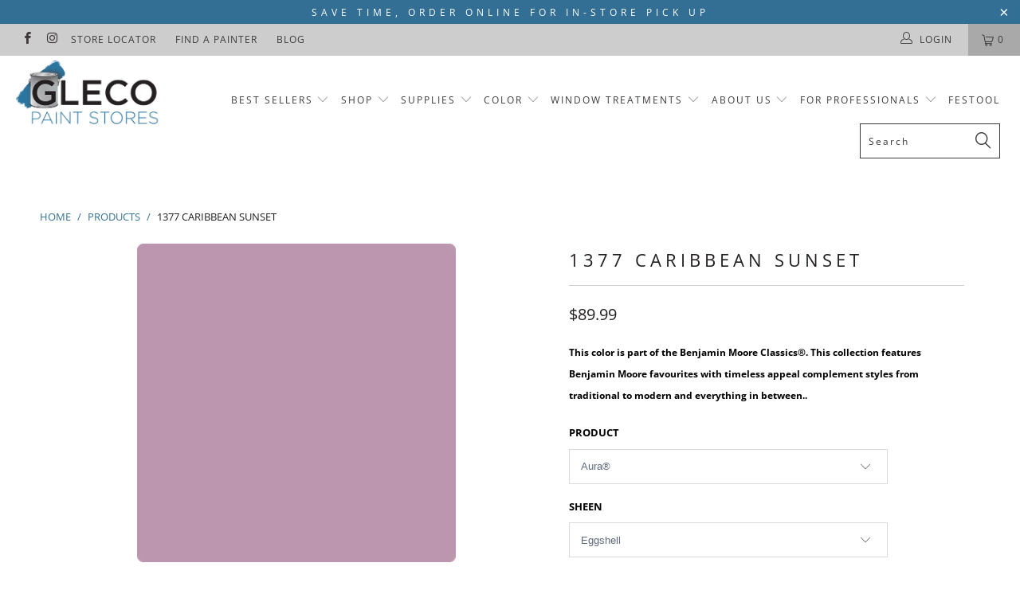

--- FILE ---
content_type: text/html; charset=utf-8
request_url: https://glecopaint.com/products/1377-caribbean-sunset
body_size: 50892
content:


 <!DOCTYPE html>
<!--[if lt IE 7 ]><html class="ie ie6" lang="en"> <![endif]-->
<!--[if IE 7 ]><html class="ie ie7" lang="en"> <![endif]-->
<!--[if IE 8 ]><html class="ie ie8" lang="en"> <![endif]-->
<!--[if IE 9 ]><html class="ie ie9" lang="en"> <![endif]-->
<!--[if (gte IE 10)|!(IE)]><!--><html lang="en"> <!--<![endif]--> <head> <meta charset="utf-8"> <meta http-equiv="cleartype" content="on"> <meta name="robots" content="index,follow">
        
  
<meta name="facebook-domain-verification" content="czlnyf3qfvystpj6lkagg8bm5lw19u" /> <meta name="google-site-verification" content="_cZWWUCbPXUXJIvbFaGIIkgNpGlD7acp3lwrptKcndM" /> <!-- Custom Fonts --> <link href="//fonts.googleapis.com/css?family=.|Playfair+Display:light,normal,bold|Montserrat:light,normal,bold|Montserrat:light,normal,bold|Playfair+Display:light,normal,bold|Montserrat:light,normal,bold|Montserrat:light,normal,bold" rel="stylesheet" type="text/css" /> <!-- Stylesheets for Turbo 4.0.0 --> <link href="//glecopaint.com/cdn/shop/t/24/assets/styles.scss.css?v=108787270331429013211760628588" rel="stylesheet" type="text/css" media="all" /> <script>
      /*! lazysizes - v3.0.0 */
      !function(a,b){var c=b(a,a.document);a.lazySizes=c,"object"==typeof module&&module.exports&&(module.exports=c)}(window,function(a,b){"use strict";if(b.getElementsByClassName){var c,d=b.documentElement,e=a.Date,f=a.HTMLPictureElement,g="addEventListener",h="getAttribute",i=a[g],j=a.setTimeout,k=a.requestAnimationFrame||j,l=a.requestIdleCallback,m=/^picture$/i,n=["load","error","lazyincluded","_lazyloaded"],o={},p=Array.prototype.forEach,q=function(a,b){return o[b]||(o[b]=new RegExp("(\\s|^)"+b+"(\\s|$)")),o[b].test(a[h]("class")||"")&&o[b]},r=function(a,b){q(a,b)||a.setAttribute("class",(a[h]("class")||"").trim()+" "+b)},s=function(a,b){var c;(c=q(a,b))&&a.setAttribute("class",(a[h]("class")||"").replace(c," "))},t=function(a,b,c){var d=c?g:"removeEventListener";c&&t(a,b),n.forEach(function(c){a[d](c,b)})},u=function(a,c,d,e,f){var g=b.createEvent("CustomEvent");return g.initCustomEvent(c,!e,!f,d||{}),a.dispatchEvent(g),g},v=function(b,d){var e;!f&&(e=a.picturefill||c.pf)?e({reevaluate:!0,elements:[b]}):d&&d.src&&(b.src=d.src)},w=function(a,b){return(getComputedStyle(a,null)||{})[b]},x=function(a,b,d){for(d=d||a.offsetWidth;d<c.minSize&&b&&!a._lazysizesWidth;)d=b.offsetWidth,b=b.parentNode;return d},y=function(){var a,c,d=[],e=[],f=d,g=function(){var b=f;for(f=d.length?e:d,a=!0,c=!1;b.length;)b.shift()();a=!1},h=function(d,e){a&&!e?d.apply(this,arguments):(f.push(d),c||(c=!0,(b.hidden?j:k)(g)))};return h._lsFlush=g,h}(),z=function(a,b){return b?function(){y(a)}:function(){var b=this,c=arguments;y(function(){a.apply(b,c)})}},A=function(a){var b,c=0,d=125,f=666,g=f,h=function(){b=!1,c=e.now(),a()},i=l?function(){l(h,{timeout:g}),g!==f&&(g=f)}:z(function(){j(h)},!0);return function(a){var f;(a=a===!0)&&(g=44),b||(b=!0,f=d-(e.now()-c),0>f&&(f=0),a||9>f&&l?i():j(i,f))}},B=function(a){var b,c,d=99,f=function(){b=null,a()},g=function(){var a=e.now()-c;d>a?j(g,d-a):(l||f)(f)};return function(){c=e.now(),b||(b=j(g,d))}},C=function(){var f,k,l,n,o,x,C,E,F,G,H,I,J,K,L,M=/^img$/i,N=/^iframe$/i,O="onscroll"in a&&!/glebot/.test(navigator.userAgent),P=0,Q=0,R=0,S=-1,T=function(a){R--,a&&a.target&&t(a.target,T),(!a||0>R||!a.target)&&(R=0)},U=function(a,c){var e,f=a,g="hidden"==w(b.body,"visibility")||"hidden"!=w(a,"visibility");for(F-=c,I+=c,G-=c,H+=c;g&&(f=f.offsetParent)&&f!=b.body&&f!=d;)g=(w(f,"opacity")||1)>0,g&&"visible"!=w(f,"overflow")&&(e=f.getBoundingClientRect(),g=H>e.left&&G<e.right&&I>e.top-1&&F<e.bottom+1);return g},V=function(){var a,e,g,i,j,m,n,p,q;if((o=c.loadMode)&&8>R&&(a=f.length)){e=0,S++,null==K&&("expand"in c||(c.expand=d.clientHeight>500&&d.clientWidth>500?500:370),J=c.expand,K=J*c.expFactor),K>Q&&1>R&&S>2&&o>2&&!b.hidden?(Q=K,S=0):Q=o>1&&S>1&&6>R?J:P;for(;a>e;e++)if(f[e]&&!f[e]._lazyRace)if(O)if((p=f[e][h]("data-expand"))&&(m=1*p)||(m=Q),q!==m&&(C=innerWidth+m*L,E=innerHeight+m,n=-1*m,q=m),g=f[e].getBoundingClientRect(),(I=g.bottom)>=n&&(F=g.top)<=E&&(H=g.right)>=n*L&&(G=g.left)<=C&&(I||H||G||F)&&(l&&3>R&&!p&&(3>o||4>S)||U(f[e],m))){if(ba(f[e]),j=!0,R>9)break}else!j&&l&&!i&&4>R&&4>S&&o>2&&(k[0]||c.preloadAfterLoad)&&(k[0]||!p&&(I||H||G||F||"auto"!=f[e][h](c.sizesAttr)))&&(i=k[0]||f[e]);else ba(f[e]);i&&!j&&ba(i)}},W=A(V),X=function(a){r(a.target,c.loadedClass),s(a.target,c.loadingClass),t(a.target,Z)},Y=z(X),Z=function(a){Y({target:a.target})},$=function(a,b){try{a.contentWindow.location.replace(b)}catch(c){a.src=b}},_=function(a){var b,d,e=a[h](c.srcsetAttr);(b=c.customMedia[a[h]("data-media")||a[h]("media")])&&a.setAttribute("media",b),e&&a.setAttribute("srcset",e),b&&(d=a.parentNode,d.insertBefore(a.cloneNode(),a),d.removeChild(a))},aa=z(function(a,b,d,e,f){var g,i,k,l,o,q;(o=u(a,"lazybeforeunveil",b)).defaultPrevented||(e&&(d?r(a,c.autosizesClass):a.setAttribute("sizes",e)),i=a[h](c.srcsetAttr),g=a[h](c.srcAttr),f&&(k=a.parentNode,l=k&&m.test(k.nodeName||"")),q=b.firesLoad||"src"in a&&(i||g||l),o={target:a},q&&(t(a,T,!0),clearTimeout(n),n=j(T,2500),r(a,c.loadingClass),t(a,Z,!0)),l&&p.call(k.getElementsByTagName("source"),_),i?a.setAttribute("srcset",i):g&&!l&&(N.test(a.nodeName)?$(a,g):a.src=g),(i||l)&&v(a,{src:g})),a._lazyRace&&delete a._lazyRace,s(a,c.lazyClass),y(function(){(!q||a.complete&&a.naturalWidth>1)&&(q?T(o):R--,X(o))},!0)}),ba=function(a){var b,d=M.test(a.nodeName),e=d&&(a[h](c.sizesAttr)||a[h]("sizes")),f="auto"==e;(!f&&l||!d||!a.src&&!a.srcset||a.complete||q(a,c.errorClass))&&(b=u(a,"lazyunveilread").detail,f&&D.updateElem(a,!0,a.offsetWidth),a._lazyRace=!0,R++,aa(a,b,f,e,d))},ca=function(){if(!l){if(e.now()-x<999)return void j(ca,999);var a=B(function(){c.loadMode=3,W()});l=!0,c.loadMode=3,W(),i("scroll",function(){3==c.loadMode&&(c.loadMode=2),a()},!0)}};return{_:function(){x=e.now(),f=b.getElementsByClassName(c.lazyClass),k=b.getElementsByClassName(c.lazyClass+" "+c.preloadClass),L=c.hFac,i("scroll",W,!0),i("resize",W,!0),a.MutationObserver?new MutationObserver(W).observe(d,{childList:!0,subtree:!0,attributes:!0}):(d[g]("DOMNodeInserted",W,!0),d[g]("DOMAttrModified",W,!0),setInterval(W,999)),i("hashchange",W,!0),["focus","mouseover","click","load","transitionend","animationend","webkitAnimationEnd"].forEach(function(a){b[g](a,W,!0)}),/d$|^c/.test(b.readyState)?ca():(i("load",ca),b[g]("DOMContentLoaded",W),j(ca,2e4)),f.length?(V(),y._lsFlush()):W()},checkElems:W,unveil:ba}}(),D=function(){var a,d=z(function(a,b,c,d){var e,f,g;if(a._lazysizesWidth=d,d+="px",a.setAttribute("sizes",d),m.test(b.nodeName||""))for(e=b.getElementsByTagName("source"),f=0,g=e.length;g>f;f++)e[f].setAttribute("sizes",d);c.detail.dataAttr||v(a,c.detail)}),e=function(a,b,c){var e,f=a.parentNode;f&&(c=x(a,f,c),e=u(a,"lazybeforesizes",{width:c,dataAttr:!!b}),e.defaultPrevented||(c=e.detail.width,c&&c!==a._lazysizesWidth&&d(a,f,e,c)))},f=function(){var b,c=a.length;if(c)for(b=0;c>b;b++)e(a[b])},g=B(f);return{_:function(){a=b.getElementsByClassName(c.autosizesClass),i("resize",g)},checkElems:g,updateElem:e}}(),E=function(){E.i||(E.i=!0,D._(),C._())};return function(){var b,d={lazyClass:"lazyload",loadedClass:"lazyloaded",loadingClass:"lazyloading",preloadClass:"lazypreload",errorClass:"lazyerror",autosizesClass:"lazyautosizes",srcAttr:"data-src",srcsetAttr:"data-srcset",sizesAttr:"data-sizes",minSize:40,customMedia:{},init:!0,expFactor:1.5,hFac:.8,loadMode:2};c=a.lazySizesConfig||a.lazysizesConfig||{};for(b in d)b in c||(c[b]=d[b]);a.lazySizesConfig=c,j(function(){c.init&&E()})}(),{cfg:c,autoSizer:D,loader:C,init:E,uP:v,aC:r,rC:s,hC:q,fire:u,gW:x,rAF:y}}});</script> <title>1377 Caribbean Sunset by Benjamin Moore | Gleco Paints</title> <meta name="description" content="This color is part of the Benjamin Moore Classics®. This collection features Benjamin Moore paint color favorites with timeless appeal that will complement styles from traditional to modern and everything in between. Shop now at Gleco Paint." />
    

    

<meta name="author" content="Gleco Paint">
<meta property="og:url" content="https://glecopaint.com/products/1377-caribbean-sunset">
<meta property="og:site_name" content="Gleco Paint"> <meta property="og:type" content="product"> <meta property="og:title" content="1377 Caribbean Sunset"> <meta property="og:image" content="https://glecopaint.com/cdn/shop/products/1377-caribbeansunset_2000x_5bd7dfce-680e-45c1-9a03-078b7d302a04_600x.png?v=1617282349"> <meta property="og:image:secure_url" content="https://glecopaint.com/cdn/shop/products/1377-caribbeansunset_2000x_5bd7dfce-680e-45c1-9a03-078b7d302a04_600x.png?v=1617282349"> <meta property="og:price:amount" content="4.99"> <meta property="og:price:currency" content="USD"> <meta property="og:description" content="This color is part of the Benjamin Moore Classics®. This collection features Benjamin Moore paint color favorites with timeless appeal that will complement styles from traditional to modern and everything in between. Shop now at Gleco Paint.">




<meta name="twitter:card" content="summary"> <meta name="twitter:title" content="1377 Caribbean Sunset"> <meta name="twitter:description" content="Help With Product Help With Sheen How Much Paint Do I Need? Aura® Interior Paint The ultimate in performance &amp;amp; color vitality. See color like you&#39;ve never seen it before - discernibly truer, richer hues that bring a new dimension of beauty to your home. Experience premium performance in Aura paint, which boasts incredible hide, and fade and color rub-off resistance. When nothing less than the best will do, select Benjamin Moore Aura interior paint. Aura is washable in any sheen, so you can use the sheen of your choice in any room. Regal® Select Interior Paint A heritage of quality enhanced with cutting-edge technology. Regal Paint is the time-honored tradition of Benjamin Moore paints that consumers have trusted for over 50 years. Now infused with the latest technology from our proprietary Gennex colorant and a new high-performance resin, Benjamin"> <meta name="twitter:image" content="https://glecopaint.com/cdn/shop/products/1377-caribbeansunset_2000x_5bd7dfce-680e-45c1-9a03-078b7d302a04_240x.png?v=1617282349"> <meta name="twitter:image:width" content="240"> <meta name="twitter:image:height" content="240"> <!-- Mobile Specific Metas --> <meta name="HandheldFriendly" content="True"> <meta name="MobileOptimized" content="320"> <meta name="viewport" content="width=device-width,initial-scale=1"> <meta name="theme-color" content="#ffffff"> <link rel="shortcut icon" type="image/x-icon" href="//glecopaint.com/cdn/shop/files/Gleco-FAVICON-Blue_32x32.png?v=1613770044"> <link rel="canonical" href="https://glecopaint.com/products/1377-caribbean-sunset" /> <script>window.performance && window.performance.mark && window.performance.mark('shopify.content_for_header.start');</script><meta id="shopify-digital-wallet" name="shopify-digital-wallet" content="/6281494639/digital_wallets/dialog">
<link rel="alternate" type="application/json+oembed" href="https://glecopaint.com/products/1377-caribbean-sunset.oembed">
<script async="async" src="/checkouts/internal/preloads.js?locale=en-US"></script>
<script id="shopify-features" type="application/json">{"accessToken":"bffe050e3cb3f6e9da1fa77edc8cd695","betas":["rich-media-storefront-analytics"],"domain":"glecopaint.com","predictiveSearch":true,"shopId":6281494639,"locale":"en"}</script>
<script>var Shopify = Shopify || {};
Shopify.shop = "paintpass2100.myshopify.com";
Shopify.locale = "en";
Shopify.currency = {"active":"USD","rate":"1.0"};
Shopify.country = "US";
Shopify.theme = {"name":"BM COTY 2026 Launch","id":182378791224,"schema_name":"Turbo","schema_version":"4.0.0","theme_store_id":null,"role":"main"};
Shopify.theme.handle = "null";
Shopify.theme.style = {"id":null,"handle":null};
Shopify.cdnHost = "glecopaint.com/cdn";
Shopify.routes = Shopify.routes || {};
Shopify.routes.root = "/";</script>
<script type="module">!function(o){(o.Shopify=o.Shopify||{}).modules=!0}(window);</script>
<script>!function(o){function n(){var o=[];function n(){o.push(Array.prototype.slice.apply(arguments))}return n.q=o,n}var t=o.Shopify=o.Shopify||{};t.loadFeatures=n(),t.autoloadFeatures=n()}(window);</script>
<script id="shop-js-analytics" type="application/json">{"pageType":"product"}</script>
<script defer="defer" async type="module" src="//glecopaint.com/cdn/shopifycloud/shop-js/modules/v2/client.init-shop-cart-sync_BT-GjEfc.en.esm.js"></script>
<script defer="defer" async type="module" src="//glecopaint.com/cdn/shopifycloud/shop-js/modules/v2/chunk.common_D58fp_Oc.esm.js"></script>
<script defer="defer" async type="module" src="//glecopaint.com/cdn/shopifycloud/shop-js/modules/v2/chunk.modal_xMitdFEc.esm.js"></script>
<script type="module">
  await import("//glecopaint.com/cdn/shopifycloud/shop-js/modules/v2/client.init-shop-cart-sync_BT-GjEfc.en.esm.js");
await import("//glecopaint.com/cdn/shopifycloud/shop-js/modules/v2/chunk.common_D58fp_Oc.esm.js");
await import("//glecopaint.com/cdn/shopifycloud/shop-js/modules/v2/chunk.modal_xMitdFEc.esm.js");

  window.Shopify.SignInWithShop?.initShopCartSync?.({"fedCMEnabled":true,"windoidEnabled":true});

</script>
<script id="__st">var __st={"a":6281494639,"offset":-18000,"reqid":"af20e67b-edeb-4292-a796-cabe3c3251c9-1769372500","pageurl":"glecopaint.com\/products\/1377-caribbean-sunset","u":"bf4dd36cc0c0","p":"product","rtyp":"product","rid":1863719288943};</script>
<script>window.ShopifyPaypalV4VisibilityTracking = true;</script>
<script id="captcha-bootstrap">!function(){'use strict';const t='contact',e='account',n='new_comment',o=[[t,t],['blogs',n],['comments',n],[t,'customer']],c=[[e,'customer_login'],[e,'guest_login'],[e,'recover_customer_password'],[e,'create_customer']],r=t=>t.map((([t,e])=>`form[action*='/${t}']:not([data-nocaptcha='true']) input[name='form_type'][value='${e}']`)).join(','),a=t=>()=>t?[...document.querySelectorAll(t)].map((t=>t.form)):[];function s(){const t=[...o],e=r(t);return a(e)}const i='password',u='form_key',d=['recaptcha-v3-token','g-recaptcha-response','h-captcha-response',i],f=()=>{try{return window.sessionStorage}catch{return}},m='__shopify_v',_=t=>t.elements[u];function p(t,e,n=!1){try{const o=window.sessionStorage,c=JSON.parse(o.getItem(e)),{data:r}=function(t){const{data:e,action:n}=t;return t[m]||n?{data:e,action:n}:{data:t,action:n}}(c);for(const[e,n]of Object.entries(r))t.elements[e]&&(t.elements[e].value=n);n&&o.removeItem(e)}catch(o){console.error('form repopulation failed',{error:o})}}const l='form_type',E='cptcha';function T(t){t.dataset[E]=!0}const w=window,h=w.document,L='Shopify',v='ce_forms',y='captcha';let A=!1;((t,e)=>{const n=(g='f06e6c50-85a8-45c8-87d0-21a2b65856fe',I='https://cdn.shopify.com/shopifycloud/storefront-forms-hcaptcha/ce_storefront_forms_captcha_hcaptcha.v1.5.2.iife.js',D={infoText:'Protected by hCaptcha',privacyText:'Privacy',termsText:'Terms'},(t,e,n)=>{const o=w[L][v],c=o.bindForm;if(c)return c(t,g,e,D).then(n);var r;o.q.push([[t,g,e,D],n]),r=I,A||(h.body.append(Object.assign(h.createElement('script'),{id:'captcha-provider',async:!0,src:r})),A=!0)});var g,I,D;w[L]=w[L]||{},w[L][v]=w[L][v]||{},w[L][v].q=[],w[L][y]=w[L][y]||{},w[L][y].protect=function(t,e){n(t,void 0,e),T(t)},Object.freeze(w[L][y]),function(t,e,n,w,h,L){const[v,y,A,g]=function(t,e,n){const i=e?o:[],u=t?c:[],d=[...i,...u],f=r(d),m=r(i),_=r(d.filter((([t,e])=>n.includes(e))));return[a(f),a(m),a(_),s()]}(w,h,L),I=t=>{const e=t.target;return e instanceof HTMLFormElement?e:e&&e.form},D=t=>v().includes(t);t.addEventListener('submit',(t=>{const e=I(t);if(!e)return;const n=D(e)&&!e.dataset.hcaptchaBound&&!e.dataset.recaptchaBound,o=_(e),c=g().includes(e)&&(!o||!o.value);(n||c)&&t.preventDefault(),c&&!n&&(function(t){try{if(!f())return;!function(t){const e=f();if(!e)return;const n=_(t);if(!n)return;const o=n.value;o&&e.removeItem(o)}(t);const e=Array.from(Array(32),(()=>Math.random().toString(36)[2])).join('');!function(t,e){_(t)||t.append(Object.assign(document.createElement('input'),{type:'hidden',name:u})),t.elements[u].value=e}(t,e),function(t,e){const n=f();if(!n)return;const o=[...t.querySelectorAll(`input[type='${i}']`)].map((({name:t})=>t)),c=[...d,...o],r={};for(const[a,s]of new FormData(t).entries())c.includes(a)||(r[a]=s);n.setItem(e,JSON.stringify({[m]:1,action:t.action,data:r}))}(t,e)}catch(e){console.error('failed to persist form',e)}}(e),e.submit())}));const S=(t,e)=>{t&&!t.dataset[E]&&(n(t,e.some((e=>e===t))),T(t))};for(const o of['focusin','change'])t.addEventListener(o,(t=>{const e=I(t);D(e)&&S(e,y())}));const B=e.get('form_key'),M=e.get(l),P=B&&M;t.addEventListener('DOMContentLoaded',(()=>{const t=y();if(P)for(const e of t)e.elements[l].value===M&&p(e,B);[...new Set([...A(),...v().filter((t=>'true'===t.dataset.shopifyCaptcha))])].forEach((e=>S(e,t)))}))}(h,new URLSearchParams(w.location.search),n,t,e,['guest_login'])})(!0,!0)}();</script>
<script integrity="sha256-4kQ18oKyAcykRKYeNunJcIwy7WH5gtpwJnB7kiuLZ1E=" data-source-attribution="shopify.loadfeatures" defer="defer" src="//glecopaint.com/cdn/shopifycloud/storefront/assets/storefront/load_feature-a0a9edcb.js" crossorigin="anonymous"></script>
<script data-source-attribution="shopify.dynamic_checkout.dynamic.init">var Shopify=Shopify||{};Shopify.PaymentButton=Shopify.PaymentButton||{isStorefrontPortableWallets:!0,init:function(){window.Shopify.PaymentButton.init=function(){};var t=document.createElement("script");t.src="https://glecopaint.com/cdn/shopifycloud/portable-wallets/latest/portable-wallets.en.js",t.type="module",document.head.appendChild(t)}};
</script>
<script data-source-attribution="shopify.dynamic_checkout.buyer_consent">
  function portableWalletsHideBuyerConsent(e){var t=document.getElementById("shopify-buyer-consent"),n=document.getElementById("shopify-subscription-policy-button");t&&n&&(t.classList.add("hidden"),t.setAttribute("aria-hidden","true"),n.removeEventListener("click",e))}function portableWalletsShowBuyerConsent(e){var t=document.getElementById("shopify-buyer-consent"),n=document.getElementById("shopify-subscription-policy-button");t&&n&&(t.classList.remove("hidden"),t.removeAttribute("aria-hidden"),n.addEventListener("click",e))}window.Shopify?.PaymentButton&&(window.Shopify.PaymentButton.hideBuyerConsent=portableWalletsHideBuyerConsent,window.Shopify.PaymentButton.showBuyerConsent=portableWalletsShowBuyerConsent);
</script>
<script data-source-attribution="shopify.dynamic_checkout.cart.bootstrap">document.addEventListener("DOMContentLoaded",(function(){function t(){return document.querySelector("shopify-accelerated-checkout-cart, shopify-accelerated-checkout")}if(t())Shopify.PaymentButton.init();else{new MutationObserver((function(e,n){t()&&(Shopify.PaymentButton.init(),n.disconnect())})).observe(document.body,{childList:!0,subtree:!0})}}));
</script>

<script>window.performance && window.performance.mark && window.performance.mark('shopify.content_for_header.end');</script>
    
<!-- Pinterest Tag -->
<script>
!function(e){if(!window.pintrk){window.pintrk = function () {
window.pintrk.queue.push(Array.prototype.slice.call(arguments))};var
  n=window.pintrk;n.queue=[],n.version="3.0";var
  t=document.createElement("script");t.async=!0,t.src=e;var
  r=document.getElementsByTagName("script")[0];
  r.parentNode.insertBefore(t,r)}}("https://s.pinimg.com/ct/core.js");
pintrk('load', '2612418669124', {em: '<user_email_address>'});
pintrk('page');
</script>
<noscript>
<img height="1" width="1" style="display:none;" alt=""
  src="https://ct.pinterest.com/v3/?event=init&tid=2612418669124&pd[em]=<hashed_email_address>&noscript=1" />
</noscript>
<!-- end Pinterest Tag -->
    
<!-- Zapiet | Store Pickup + Delivery -->

<!-- Zapiet | Store Pickup + Delivery -->
    
<!-- BEGIN app block: shopify://apps/zapiet-pickup-delivery/blocks/app-embed/5599aff0-8af1-473a-a372-ecd72a32b4d5 -->









    <style>#storePickupApp {
}</style>




<script type="text/javascript">
    var zapietTranslations = {};

    window.ZapietMethods = {"pickup":{"active":true,"enabled":true,"name":"Pickup","sort":0,"status":{"condition":"price","operator":"morethan","value":0,"enabled":true,"product_conditions":{"enabled":true,"value":"Custom Order Touch Ups - Signature Build Systems","enable":false,"property":"type","hide_button":true}},"button":{"type":"default","default":"","hover":"","active":""}},"delivery":{"active":false,"enabled":false,"name":"Delivery","sort":1,"status":{"condition":"price","operator":"morethan","value":0,"enabled":true,"product_conditions":{"enabled":false,"value":"Pickup Only,Shipping Only","enable":false,"property":"tags","hide_button":false}},"button":{"type":"default","default":"","hover":"","active":""}},"shipping":{"active":false,"enabled":true,"name":"Shipping","sort":1,"status":{"condition":"price","operator":"morethan","value":0,"enabled":true,"product_conditions":{"enabled":true,"value":"Custom Order Touch Ups - Signature Build Systems","enable":true,"property":"type","hide_button":true}},"button":{"type":"default","default":"","hover":"","active":""}}}
    window.ZapietEvent = {
        listen: function(eventKey, callback) {
            if (!this.listeners) {
                this.listeners = [];
            }
            this.listeners.push({
                eventKey: eventKey,
                callback: callback
            });
        },
    };

    

    
        
        var language_settings = {"enable_app":true,"enable_geo_search_for_pickups":true,"pickup_region_filter_enabled":false,"pickup_region_filter_field":null,"currency":"USD","weight_format":"kg","pickup.enable_map":false,"delivery_validation_method":"within_max_radius","base_country_name":"United States","base_country_code":"US","method_display_style":"default","default_method_display_style":"classic","date_format":"l, F j, Y","time_format":"h:i A","week_day_start":"Sun","pickup_address_format":"<span class=\"name\"><strong>{{company_name}}</strong></span><span class=\"address\">{{address_line_1}}<br />{{city}}, {{postal_code}}</span><span class=\"distance\">{{distance}}</span>{{more_information}}","rates_enabled":true,"payment_customization_enabled":false,"distance_format":"km","enable_delivery_address_autocompletion":false,"enable_delivery_current_location":false,"enable_pickup_address_autocompletion":false,"pickup_date_picker_enabled":true,"pickup_time_picker_enabled":true,"delivery_note_enabled":false,"delivery_note_required":false,"delivery_date_picker_enabled":true,"delivery_time_picker_enabled":true,"shipping.date_picker_enabled":false,"delivery_validate_cart":false,"pickup_validate_cart":true,"gmak":"QUl6YVN5Q0lEUGpBRDlheUdXZnNjUE5fRzFDa3JFcy0yUGxwWTJj","enable_checkout_locale":true,"enable_checkout_url":true,"disable_widget_for_digital_items":false,"disable_widget_for_product_handles":"gift-card","colors":{"widget_active_background_color":null,"widget_active_border_color":null,"widget_active_icon_color":null,"widget_active_text_color":null,"widget_inactive_background_color":null,"widget_inactive_border_color":null,"widget_inactive_icon_color":null,"widget_inactive_text_color":null},"delivery_validator":{"enabled":false,"show_on_page_load":true,"sticky":true},"checkout":{"delivery":{"discount_code":"","prepopulate_shipping_address":true,"preselect_first_available_time":true},"pickup":{"discount_code":null,"prepopulate_shipping_address":true,"customer_phone_required":false,"preselect_first_location":true,"preselect_first_available_time":true},"shipping":{"discount_code":null}},"day_name_attribute_enabled":false,"methods":{"pickup":{"active":true,"enabled":true,"name":"Pickup","sort":0,"status":{"condition":"price","operator":"morethan","value":0,"enabled":true,"product_conditions":{"enabled":true,"value":"Custom Order Touch Ups - Signature Build Systems","enable":false,"property":"type","hide_button":true}},"button":{"type":"default","default":"","hover":"","active":""}},"delivery":{"active":false,"enabled":false,"name":"Delivery","sort":1,"status":{"condition":"price","operator":"morethan","value":0,"enabled":true,"product_conditions":{"enabled":false,"value":"Pickup Only,Shipping Only","enable":false,"property":"tags","hide_button":false}},"button":{"type":"default","default":"","hover":"","active":""}},"shipping":{"active":false,"enabled":true,"name":"Shipping","sort":1,"status":{"condition":"price","operator":"morethan","value":0,"enabled":true,"product_conditions":{"enabled":true,"value":"Custom Order Touch Ups - Signature Build Systems","enable":true,"property":"type","hide_button":true}},"button":{"type":"default","default":"","hover":"","active":""}}},"translations":{"methods":{"shipping":"Shipping","pickup":"Pickups","delivery":"Delivery"},"calendar":{"january":"January","february":"February","march":"March","april":"April","may":"May","june":"June","july":"July","august":"August","september":"September","october":"October","november":"November","december":"December","sunday":"Sun","monday":"Mon","tuesday":"Tue","wednesday":"Wed","thursday":"Thu","friday":"Fri","saturday":"Sat","today":"","close":"","labelMonthNext":"Next month","labelMonthPrev":"Previous month","labelMonthSelect":"Select a month","labelYearSelect":"Select a year","and":"and","between":"between"},"pickup":{"heading":"Store Pickup","note":"","location_placeholder":"Enter your postal code ...","filter_by_region_placeholder":"Filter by region","location_label":"Choose a location.","datepicker_label":"Choose a date and time.","date_time_output":"{{DATE}} at {{TIME}}","datepicker_placeholder":"Choose a date and time.","locations_found":"Please select a pickup location:","no_locations_found":"Sorry, pickup is not available for your selected items.","no_locations_region":"Sorry, pickup is not available in your region.","no_date_time_selected":"Please select a date & time.","checkout_button":"Checkout","could_not_find_location":"Sorry, we could not find your location.","checkout_error":"Please select a date and time for pickup.","more_information":"More information","opening_hours":"Opening hours","dates_not_available":"Sorry, your selected items are not currently available for pickup.","min_order_total":"Minimum order value for pickup is $0.00","min_order_weight":"Minimum order weight for pickup is {{ weight }}","max_order_total":"Maximum order value for pickup is $0.00","max_order_weight":"Maximum order weight for pickup is {{ weight }}","cart_eligibility_error":"Sorry, pickup is not available for your selected items.","location_error":"Please select a pickup location.","preselect_first_available_time":"Select a time","method_not_available":"Not available","pickup_note_label":"Please enter pickup instructions (optional)","pickup_note_label_required":"Please enter pickup instructions (required)","pickup_note_error":"Please enter pickup instructions"},"delivery":{"heading":"Local Delivery","note":"Enter your postal code to check if you are eligible for local delivery:","location_placeholder":"Enter your postal code ...","datepicker_label":"Choose a date and time.","datepicker_placeholder":"Choose a date and time.","date_time_output":"{{DATE}} between {{SLOT_START_TIME}} and {{SLOT_END_TIME}}","available":"Great! You are eligible for delivery.","not_available":"Sorry, delivery is not available in your area.","no_date_time_selected":"Please select a date & time for pickup.","checkout_button":"Checkout","could_not_find_location":"Sorry, we could not find your location.","checkout_error":"Please enter a valid zipcode and select your preferred date and time for delivery.","cart_eligibility_error":"Sorry, delivery is not available for your selected items.","dates_not_available":"Sorry, your selected items are not currently available for delivery.","min_order_total":"Minimum order value for delivery is $0.00","min_order_weight":"Minimum order weight for delivery is {{ weight }}","max_order_total":"Maximum order value for delivery is $0.00","max_order_weight":"Maximum order weight for delivery is {{ weight }}","delivery_validator_prelude":"Do we deliver?","delivery_validator_placeholder":"Enter your postal code ...","delivery_validator_button_label":"Go","delivery_validator_eligible_heading":"Great, we deliver to your area!","delivery_validator_eligible_content":"To start shopping just click the button below","delivery_validator_eligible_button_label":"Continue shopping","delivery_validator_not_eligible_heading":"Sorry, we do not deliver to your area","delivery_validator_not_eligible_content":"You are more then welcome to continue browsing our store","delivery_validator_not_eligible_button_label":"Continue shopping","delivery_validator_error_heading":"An error occured","delivery_validator_error_content":"Sorry, it looks like we have encountered an unexpected error. Please try again.","delivery_validator_error_button_label":"Continue shopping","delivery_note_label":"Please enter delivery instructions (optional)","delivery_note_label_required":"Please enter delivery instructions (required)","delivery_note_error":"Please enter delivery instructions","delivery_validator_eligible_button_link":"#","delivery_validator_not_eligible_button_link":"#","delivery_validator_error_button_link":"#","preselect_first_available_time":"Select a time","method_not_available":"Not available"},"shipping":{"heading":"Shipping","note":"Please click the checkout button to continue.","checkout_button":"Checkout","datepicker_placeholder":"Choose a date.","checkout_error":"Please choose a date for shipping.","min_order_total":"Minimum order value for shipping is $0.00","min_order_weight":"Minimum order weight for shipping is {{ weight }}","max_order_total":"Maximum order value for shipping is $0.00","max_order_weight":"Maximum order weight for shipping is {{ weight }}","cart_eligibility_error":"Sorry, shipping is not available for your selected items."},"widget":{"zapiet_id_error":"There was a problem adding the Zapiet ID to your cart","attributes_error":"There was a problem adding the attributes to your cart"},"product_widget":{"title":"Delivery and pickup options:","pickup_at":"Pickup at {{ location }}","ready_for_collection":"Ready for collection from","on":"on","view_all_stores":"View all stores","pickup_not_available_item":"Pickup not available for this item","delivery_not_available_location":"Delivery not available for {{ postal_code }}","delivered_by":"Delivered by {{ date }}","delivered_today":"Delivered today","change":"Change","tomorrow":"tomorrow","today":"today","delivery_to":"Delivery to {{ postal_code }}","showing_options_for":"Showing options for {{ postal_code }}","modal_heading":"Select a store for pickup","modal_subheading":"Showing stores near {{ postal_code }}","show_opening_hours":"Show opening hours","hide_opening_hours":"Hide opening hours","closed":"Closed","input_placeholder":"Enter your postal code","input_button":"Check","input_error":"Add a postal code to check available delivery and pickup options.","pickup_available":"Pickup available","not_available":"Not available","select":"Select","selected":"Selected","find_a_store":"Find a store"},"shipping_language_code":"en","delivery_language_code":"en-AU","pickup_language_code":"en-CA"},"default_language":"en","region":"us-2","api_region":"api-us","enable_zapiet_id_all_items":false,"widget_restore_state_on_load":false,"draft_orders_enabled":false,"preselect_checkout_method":true,"widget_show_could_not_locate_div_error":true,"checkout_extension_enabled":false,"show_pickup_consent_checkbox":false,"show_delivery_consent_checkbox":false,"subscription_paused":false,"pickup_note_enabled":false,"pickup_note_required":false,"shipping_note_enabled":false,"shipping_note_required":false};
        zapietTranslations["en"] = language_settings.translations;
    

    function initializeZapietApp() {
        var products = [];

        

        window.ZapietCachedSettings = {
            cached_config: {"enable_app":true,"enable_geo_search_for_pickups":true,"pickup_region_filter_enabled":false,"pickup_region_filter_field":null,"currency":"USD","weight_format":"kg","pickup.enable_map":false,"delivery_validation_method":"within_max_radius","base_country_name":"United States","base_country_code":"US","method_display_style":"default","default_method_display_style":"classic","date_format":"l, F j, Y","time_format":"h:i A","week_day_start":"Sun","pickup_address_format":"<span class=\"name\"><strong>{{company_name}}</strong></span><span class=\"address\">{{address_line_1}}<br />{{city}}, {{postal_code}}</span><span class=\"distance\">{{distance}}</span>{{more_information}}","rates_enabled":true,"payment_customization_enabled":false,"distance_format":"km","enable_delivery_address_autocompletion":false,"enable_delivery_current_location":false,"enable_pickup_address_autocompletion":false,"pickup_date_picker_enabled":true,"pickup_time_picker_enabled":true,"delivery_note_enabled":false,"delivery_note_required":false,"delivery_date_picker_enabled":true,"delivery_time_picker_enabled":true,"shipping.date_picker_enabled":false,"delivery_validate_cart":false,"pickup_validate_cart":true,"gmak":"QUl6YVN5Q0lEUGpBRDlheUdXZnNjUE5fRzFDa3JFcy0yUGxwWTJj","enable_checkout_locale":true,"enable_checkout_url":true,"disable_widget_for_digital_items":false,"disable_widget_for_product_handles":"gift-card","colors":{"widget_active_background_color":null,"widget_active_border_color":null,"widget_active_icon_color":null,"widget_active_text_color":null,"widget_inactive_background_color":null,"widget_inactive_border_color":null,"widget_inactive_icon_color":null,"widget_inactive_text_color":null},"delivery_validator":{"enabled":false,"show_on_page_load":true,"sticky":true},"checkout":{"delivery":{"discount_code":"","prepopulate_shipping_address":true,"preselect_first_available_time":true},"pickup":{"discount_code":null,"prepopulate_shipping_address":true,"customer_phone_required":false,"preselect_first_location":true,"preselect_first_available_time":true},"shipping":{"discount_code":null}},"day_name_attribute_enabled":false,"methods":{"pickup":{"active":true,"enabled":true,"name":"Pickup","sort":0,"status":{"condition":"price","operator":"morethan","value":0,"enabled":true,"product_conditions":{"enabled":true,"value":"Custom Order Touch Ups - Signature Build Systems","enable":false,"property":"type","hide_button":true}},"button":{"type":"default","default":"","hover":"","active":""}},"delivery":{"active":false,"enabled":false,"name":"Delivery","sort":1,"status":{"condition":"price","operator":"morethan","value":0,"enabled":true,"product_conditions":{"enabled":false,"value":"Pickup Only,Shipping Only","enable":false,"property":"tags","hide_button":false}},"button":{"type":"default","default":"","hover":"","active":""}},"shipping":{"active":false,"enabled":true,"name":"Shipping","sort":1,"status":{"condition":"price","operator":"morethan","value":0,"enabled":true,"product_conditions":{"enabled":true,"value":"Custom Order Touch Ups - Signature Build Systems","enable":true,"property":"type","hide_button":true}},"button":{"type":"default","default":"","hover":"","active":""}}},"translations":{"methods":{"shipping":"Shipping","pickup":"Pickups","delivery":"Delivery"},"calendar":{"january":"January","february":"February","march":"March","april":"April","may":"May","june":"June","july":"July","august":"August","september":"September","october":"October","november":"November","december":"December","sunday":"Sun","monday":"Mon","tuesday":"Tue","wednesday":"Wed","thursday":"Thu","friday":"Fri","saturday":"Sat","today":"","close":"","labelMonthNext":"Next month","labelMonthPrev":"Previous month","labelMonthSelect":"Select a month","labelYearSelect":"Select a year","and":"and","between":"between"},"pickup":{"heading":"Store Pickup","note":"","location_placeholder":"Enter your postal code ...","filter_by_region_placeholder":"Filter by region","location_label":"Choose a location.","datepicker_label":"Choose a date and time.","date_time_output":"{{DATE}} at {{TIME}}","datepicker_placeholder":"Choose a date and time.","locations_found":"Please select a pickup location:","no_locations_found":"Sorry, pickup is not available for your selected items.","no_locations_region":"Sorry, pickup is not available in your region.","no_date_time_selected":"Please select a date & time.","checkout_button":"Checkout","could_not_find_location":"Sorry, we could not find your location.","checkout_error":"Please select a date and time for pickup.","more_information":"More information","opening_hours":"Opening hours","dates_not_available":"Sorry, your selected items are not currently available for pickup.","min_order_total":"Minimum order value for pickup is $0.00","min_order_weight":"Minimum order weight for pickup is {{ weight }}","max_order_total":"Maximum order value for pickup is $0.00","max_order_weight":"Maximum order weight for pickup is {{ weight }}","cart_eligibility_error":"Sorry, pickup is not available for your selected items.","location_error":"Please select a pickup location.","preselect_first_available_time":"Select a time","method_not_available":"Not available","pickup_note_label":"Please enter pickup instructions (optional)","pickup_note_label_required":"Please enter pickup instructions (required)","pickup_note_error":"Please enter pickup instructions"},"delivery":{"heading":"Local Delivery","note":"Enter your postal code to check if you are eligible for local delivery:","location_placeholder":"Enter your postal code ...","datepicker_label":"Choose a date and time.","datepicker_placeholder":"Choose a date and time.","date_time_output":"{{DATE}} between {{SLOT_START_TIME}} and {{SLOT_END_TIME}}","available":"Great! You are eligible for delivery.","not_available":"Sorry, delivery is not available in your area.","no_date_time_selected":"Please select a date & time for pickup.","checkout_button":"Checkout","could_not_find_location":"Sorry, we could not find your location.","checkout_error":"Please enter a valid zipcode and select your preferred date and time for delivery.","cart_eligibility_error":"Sorry, delivery is not available for your selected items.","dates_not_available":"Sorry, your selected items are not currently available for delivery.","min_order_total":"Minimum order value for delivery is $0.00","min_order_weight":"Minimum order weight for delivery is {{ weight }}","max_order_total":"Maximum order value for delivery is $0.00","max_order_weight":"Maximum order weight for delivery is {{ weight }}","delivery_validator_prelude":"Do we deliver?","delivery_validator_placeholder":"Enter your postal code ...","delivery_validator_button_label":"Go","delivery_validator_eligible_heading":"Great, we deliver to your area!","delivery_validator_eligible_content":"To start shopping just click the button below","delivery_validator_eligible_button_label":"Continue shopping","delivery_validator_not_eligible_heading":"Sorry, we do not deliver to your area","delivery_validator_not_eligible_content":"You are more then welcome to continue browsing our store","delivery_validator_not_eligible_button_label":"Continue shopping","delivery_validator_error_heading":"An error occured","delivery_validator_error_content":"Sorry, it looks like we have encountered an unexpected error. Please try again.","delivery_validator_error_button_label":"Continue shopping","delivery_note_label":"Please enter delivery instructions (optional)","delivery_note_label_required":"Please enter delivery instructions (required)","delivery_note_error":"Please enter delivery instructions","delivery_validator_eligible_button_link":"#","delivery_validator_not_eligible_button_link":"#","delivery_validator_error_button_link":"#","preselect_first_available_time":"Select a time","method_not_available":"Not available"},"shipping":{"heading":"Shipping","note":"Please click the checkout button to continue.","checkout_button":"Checkout","datepicker_placeholder":"Choose a date.","checkout_error":"Please choose a date for shipping.","min_order_total":"Minimum order value for shipping is $0.00","min_order_weight":"Minimum order weight for shipping is {{ weight }}","max_order_total":"Maximum order value for shipping is $0.00","max_order_weight":"Maximum order weight for shipping is {{ weight }}","cart_eligibility_error":"Sorry, shipping is not available for your selected items."},"widget":{"zapiet_id_error":"There was a problem adding the Zapiet ID to your cart","attributes_error":"There was a problem adding the attributes to your cart"},"product_widget":{"title":"Delivery and pickup options:","pickup_at":"Pickup at {{ location }}","ready_for_collection":"Ready for collection from","on":"on","view_all_stores":"View all stores","pickup_not_available_item":"Pickup not available for this item","delivery_not_available_location":"Delivery not available for {{ postal_code }}","delivered_by":"Delivered by {{ date }}","delivered_today":"Delivered today","change":"Change","tomorrow":"tomorrow","today":"today","delivery_to":"Delivery to {{ postal_code }}","showing_options_for":"Showing options for {{ postal_code }}","modal_heading":"Select a store for pickup","modal_subheading":"Showing stores near {{ postal_code }}","show_opening_hours":"Show opening hours","hide_opening_hours":"Hide opening hours","closed":"Closed","input_placeholder":"Enter your postal code","input_button":"Check","input_error":"Add a postal code to check available delivery and pickup options.","pickup_available":"Pickup available","not_available":"Not available","select":"Select","selected":"Selected","find_a_store":"Find a store"},"shipping_language_code":"en","delivery_language_code":"en-AU","pickup_language_code":"en-CA"},"default_language":"en","region":"us-2","api_region":"api-us","enable_zapiet_id_all_items":false,"widget_restore_state_on_load":false,"draft_orders_enabled":false,"preselect_checkout_method":true,"widget_show_could_not_locate_div_error":true,"checkout_extension_enabled":false,"show_pickup_consent_checkbox":false,"show_delivery_consent_checkbox":false,"subscription_paused":false,"pickup_note_enabled":false,"pickup_note_required":false,"shipping_note_enabled":false,"shipping_note_required":false},
            shop_identifier: 'paintpass2100.myshopify.com',
            language_code: 'en',
            checkout_url: '/cart',
            products: products,
            translations: zapietTranslations,
            customer: {
                first_name: '',
                last_name: '',
                company: '',
                address1: '',
                address2: '',
                city: '',
                province: '',
                country: '',
                zip: '',
                phone: '',
                tags: null
            }
        }

        window.Zapiet.start(window.ZapietCachedSettings, true);

        
            window.ZapietEvent.listen('widget_loaded', function() {
                // Custom JavaScript
            });
        
    }

    function loadZapietStyles(href) {
        var ss = document.createElement("link");
        ss.type = "text/css";
        ss.rel = "stylesheet";
        ss.media = "all";
        ss.href = href;
        document.getElementsByTagName("head")[0].appendChild(ss);
    }

    
        loadZapietStyles("https://cdn.shopify.com/extensions/019be05a-52b6-7172-887e-e7eb0fc23ad3/zapiet-pickup-delivery-1073/assets/storepickup.css");
        var zapietLoadScripts = {
            vendor: true,
            storepickup: true,
            pickup: true,
            delivery: false,
            shipping: true,
            pickup_map: false,
            validator: false
        };

        function zapietScriptLoaded(key) {
            zapietLoadScripts[key] = false;
            if (!Object.values(zapietLoadScripts).includes(true)) {
                initializeZapietApp();
            }
        }
    
</script>




    <script type="module" src="https://cdn.shopify.com/extensions/019be05a-52b6-7172-887e-e7eb0fc23ad3/zapiet-pickup-delivery-1073/assets/vendor.js" onload="zapietScriptLoaded('vendor')" defer></script>
    <script type="module" src="https://cdn.shopify.com/extensions/019be05a-52b6-7172-887e-e7eb0fc23ad3/zapiet-pickup-delivery-1073/assets/storepickup.js" onload="zapietScriptLoaded('storepickup')" defer></script>

    

    
        <script type="module" src="https://cdn.shopify.com/extensions/019be05a-52b6-7172-887e-e7eb0fc23ad3/zapiet-pickup-delivery-1073/assets/pickup.js" onload="zapietScriptLoaded('pickup')" defer></script>
    

    

    
        <script type="module" src="https://cdn.shopify.com/extensions/019be05a-52b6-7172-887e-e7eb0fc23ad3/zapiet-pickup-delivery-1073/assets/shipping.js" onload="zapietScriptLoaded('shipping')" defer></script>
    

    


<!-- END app block --><link href="https://monorail-edge.shopifysvc.com" rel="dns-prefetch">
<script>(function(){if ("sendBeacon" in navigator && "performance" in window) {try {var session_token_from_headers = performance.getEntriesByType('navigation')[0].serverTiming.find(x => x.name == '_s').description;} catch {var session_token_from_headers = undefined;}var session_cookie_matches = document.cookie.match(/_shopify_s=([^;]*)/);var session_token_from_cookie = session_cookie_matches && session_cookie_matches.length === 2 ? session_cookie_matches[1] : "";var session_token = session_token_from_headers || session_token_from_cookie || "";function handle_abandonment_event(e) {var entries = performance.getEntries().filter(function(entry) {return /monorail-edge.shopifysvc.com/.test(entry.name);});if (!window.abandonment_tracked && entries.length === 0) {window.abandonment_tracked = true;var currentMs = Date.now();var navigation_start = performance.timing.navigationStart;var payload = {shop_id: 6281494639,url: window.location.href,navigation_start,duration: currentMs - navigation_start,session_token,page_type: "product"};window.navigator.sendBeacon("https://monorail-edge.shopifysvc.com/v1/produce", JSON.stringify({schema_id: "online_store_buyer_site_abandonment/1.1",payload: payload,metadata: {event_created_at_ms: currentMs,event_sent_at_ms: currentMs}}));}}window.addEventListener('pagehide', handle_abandonment_event);}}());</script>
<script id="web-pixels-manager-setup">(function e(e,d,r,n,o){if(void 0===o&&(o={}),!Boolean(null===(a=null===(i=window.Shopify)||void 0===i?void 0:i.analytics)||void 0===a?void 0:a.replayQueue)){var i,a;window.Shopify=window.Shopify||{};var t=window.Shopify;t.analytics=t.analytics||{};var s=t.analytics;s.replayQueue=[],s.publish=function(e,d,r){return s.replayQueue.push([e,d,r]),!0};try{self.performance.mark("wpm:start")}catch(e){}var l=function(){var e={modern:/Edge?\/(1{2}[4-9]|1[2-9]\d|[2-9]\d{2}|\d{4,})\.\d+(\.\d+|)|Firefox\/(1{2}[4-9]|1[2-9]\d|[2-9]\d{2}|\d{4,})\.\d+(\.\d+|)|Chrom(ium|e)\/(9{2}|\d{3,})\.\d+(\.\d+|)|(Maci|X1{2}).+ Version\/(15\.\d+|(1[6-9]|[2-9]\d|\d{3,})\.\d+)([,.]\d+|)( \(\w+\)|)( Mobile\/\w+|) Safari\/|Chrome.+OPR\/(9{2}|\d{3,})\.\d+\.\d+|(CPU[ +]OS|iPhone[ +]OS|CPU[ +]iPhone|CPU IPhone OS|CPU iPad OS)[ +]+(15[._]\d+|(1[6-9]|[2-9]\d|\d{3,})[._]\d+)([._]\d+|)|Android:?[ /-](13[3-9]|1[4-9]\d|[2-9]\d{2}|\d{4,})(\.\d+|)(\.\d+|)|Android.+Firefox\/(13[5-9]|1[4-9]\d|[2-9]\d{2}|\d{4,})\.\d+(\.\d+|)|Android.+Chrom(ium|e)\/(13[3-9]|1[4-9]\d|[2-9]\d{2}|\d{4,})\.\d+(\.\d+|)|SamsungBrowser\/([2-9]\d|\d{3,})\.\d+/,legacy:/Edge?\/(1[6-9]|[2-9]\d|\d{3,})\.\d+(\.\d+|)|Firefox\/(5[4-9]|[6-9]\d|\d{3,})\.\d+(\.\d+|)|Chrom(ium|e)\/(5[1-9]|[6-9]\d|\d{3,})\.\d+(\.\d+|)([\d.]+$|.*Safari\/(?![\d.]+ Edge\/[\d.]+$))|(Maci|X1{2}).+ Version\/(10\.\d+|(1[1-9]|[2-9]\d|\d{3,})\.\d+)([,.]\d+|)( \(\w+\)|)( Mobile\/\w+|) Safari\/|Chrome.+OPR\/(3[89]|[4-9]\d|\d{3,})\.\d+\.\d+|(CPU[ +]OS|iPhone[ +]OS|CPU[ +]iPhone|CPU IPhone OS|CPU iPad OS)[ +]+(10[._]\d+|(1[1-9]|[2-9]\d|\d{3,})[._]\d+)([._]\d+|)|Android:?[ /-](13[3-9]|1[4-9]\d|[2-9]\d{2}|\d{4,})(\.\d+|)(\.\d+|)|Mobile Safari.+OPR\/([89]\d|\d{3,})\.\d+\.\d+|Android.+Firefox\/(13[5-9]|1[4-9]\d|[2-9]\d{2}|\d{4,})\.\d+(\.\d+|)|Android.+Chrom(ium|e)\/(13[3-9]|1[4-9]\d|[2-9]\d{2}|\d{4,})\.\d+(\.\d+|)|Android.+(UC? ?Browser|UCWEB|U3)[ /]?(15\.([5-9]|\d{2,})|(1[6-9]|[2-9]\d|\d{3,})\.\d+)\.\d+|SamsungBrowser\/(5\.\d+|([6-9]|\d{2,})\.\d+)|Android.+MQ{2}Browser\/(14(\.(9|\d{2,})|)|(1[5-9]|[2-9]\d|\d{3,})(\.\d+|))(\.\d+|)|K[Aa][Ii]OS\/(3\.\d+|([4-9]|\d{2,})\.\d+)(\.\d+|)/},d=e.modern,r=e.legacy,n=navigator.userAgent;return n.match(d)?"modern":n.match(r)?"legacy":"unknown"}(),u="modern"===l?"modern":"legacy",c=(null!=n?n:{modern:"",legacy:""})[u],f=function(e){return[e.baseUrl,"/wpm","/b",e.hashVersion,"modern"===e.buildTarget?"m":"l",".js"].join("")}({baseUrl:d,hashVersion:r,buildTarget:u}),m=function(e){var d=e.version,r=e.bundleTarget,n=e.surface,o=e.pageUrl,i=e.monorailEndpoint;return{emit:function(e){var a=e.status,t=e.errorMsg,s=(new Date).getTime(),l=JSON.stringify({metadata:{event_sent_at_ms:s},events:[{schema_id:"web_pixels_manager_load/3.1",payload:{version:d,bundle_target:r,page_url:o,status:a,surface:n,error_msg:t},metadata:{event_created_at_ms:s}}]});if(!i)return console&&console.warn&&console.warn("[Web Pixels Manager] No Monorail endpoint provided, skipping logging."),!1;try{return self.navigator.sendBeacon.bind(self.navigator)(i,l)}catch(e){}var u=new XMLHttpRequest;try{return u.open("POST",i,!0),u.setRequestHeader("Content-Type","text/plain"),u.send(l),!0}catch(e){return console&&console.warn&&console.warn("[Web Pixels Manager] Got an unhandled error while logging to Monorail."),!1}}}}({version:r,bundleTarget:l,surface:e.surface,pageUrl:self.location.href,monorailEndpoint:e.monorailEndpoint});try{o.browserTarget=l,function(e){var d=e.src,r=e.async,n=void 0===r||r,o=e.onload,i=e.onerror,a=e.sri,t=e.scriptDataAttributes,s=void 0===t?{}:t,l=document.createElement("script"),u=document.querySelector("head"),c=document.querySelector("body");if(l.async=n,l.src=d,a&&(l.integrity=a,l.crossOrigin="anonymous"),s)for(var f in s)if(Object.prototype.hasOwnProperty.call(s,f))try{l.dataset[f]=s[f]}catch(e){}if(o&&l.addEventListener("load",o),i&&l.addEventListener("error",i),u)u.appendChild(l);else{if(!c)throw new Error("Did not find a head or body element to append the script");c.appendChild(l)}}({src:f,async:!0,onload:function(){if(!function(){var e,d;return Boolean(null===(d=null===(e=window.Shopify)||void 0===e?void 0:e.analytics)||void 0===d?void 0:d.initialized)}()){var d=window.webPixelsManager.init(e)||void 0;if(d){var r=window.Shopify.analytics;r.replayQueue.forEach((function(e){var r=e[0],n=e[1],o=e[2];d.publishCustomEvent(r,n,o)})),r.replayQueue=[],r.publish=d.publishCustomEvent,r.visitor=d.visitor,r.initialized=!0}}},onerror:function(){return m.emit({status:"failed",errorMsg:"".concat(f," has failed to load")})},sri:function(e){var d=/^sha384-[A-Za-z0-9+/=]+$/;return"string"==typeof e&&d.test(e)}(c)?c:"",scriptDataAttributes:o}),m.emit({status:"loading"})}catch(e){m.emit({status:"failed",errorMsg:(null==e?void 0:e.message)||"Unknown error"})}}})({shopId: 6281494639,storefrontBaseUrl: "https://glecopaint.com",extensionsBaseUrl: "https://extensions.shopifycdn.com/cdn/shopifycloud/web-pixels-manager",monorailEndpoint: "https://monorail-edge.shopifysvc.com/unstable/produce_batch",surface: "storefront-renderer",enabledBetaFlags: ["2dca8a86"],webPixelsConfigList: [{"id":"762478904","configuration":"{\"config\":\"{\\\"pixel_id\\\":\\\"G-62NQ1R9JJM\\\",\\\"gtag_events\\\":[{\\\"type\\\":\\\"purchase\\\",\\\"action_label\\\":\\\"G-62NQ1R9JJM\\\"},{\\\"type\\\":\\\"page_view\\\",\\\"action_label\\\":\\\"G-62NQ1R9JJM\\\"},{\\\"type\\\":\\\"view_item\\\",\\\"action_label\\\":\\\"G-62NQ1R9JJM\\\"},{\\\"type\\\":\\\"search\\\",\\\"action_label\\\":\\\"G-62NQ1R9JJM\\\"},{\\\"type\\\":\\\"add_to_cart\\\",\\\"action_label\\\":\\\"G-62NQ1R9JJM\\\"},{\\\"type\\\":\\\"begin_checkout\\\",\\\"action_label\\\":\\\"G-62NQ1R9JJM\\\"},{\\\"type\\\":\\\"add_payment_info\\\",\\\"action_label\\\":\\\"G-62NQ1R9JJM\\\"}],\\\"enable_monitoring_mode\\\":false}\"}","eventPayloadVersion":"v1","runtimeContext":"OPEN","scriptVersion":"b2a88bafab3e21179ed38636efcd8a93","type":"APP","apiClientId":1780363,"privacyPurposes":[],"dataSharingAdjustments":{"protectedCustomerApprovalScopes":["read_customer_address","read_customer_email","read_customer_name","read_customer_personal_data","read_customer_phone"]}},{"id":"138248504","eventPayloadVersion":"v1","runtimeContext":"LAX","scriptVersion":"1","type":"CUSTOM","privacyPurposes":["MARKETING"],"name":"Meta pixel (migrated)"},{"id":"shopify-app-pixel","configuration":"{}","eventPayloadVersion":"v1","runtimeContext":"STRICT","scriptVersion":"0450","apiClientId":"shopify-pixel","type":"APP","privacyPurposes":["ANALYTICS","MARKETING"]},{"id":"shopify-custom-pixel","eventPayloadVersion":"v1","runtimeContext":"LAX","scriptVersion":"0450","apiClientId":"shopify-pixel","type":"CUSTOM","privacyPurposes":["ANALYTICS","MARKETING"]}],isMerchantRequest: false,initData: {"shop":{"name":"Gleco Paint","paymentSettings":{"currencyCode":"USD"},"myshopifyDomain":"paintpass2100.myshopify.com","countryCode":"US","storefrontUrl":"https:\/\/glecopaint.com"},"customer":null,"cart":null,"checkout":null,"productVariants":[{"price":{"amount":89.99,"currencyCode":"USD"},"product":{"title":"1377 Caribbean Sunset","vendor":"Benjamin Moore","id":"1863719288943","untranslatedTitle":"1377 Caribbean Sunset","url":"\/products\/1377-caribbean-sunset","type":"BM Classic"},"id":"17402506018927","image":{"src":"\/\/glecopaint.com\/cdn\/shop\/products\/1377-caribbeansunset_2000x_5bd7dfce-680e-45c1-9a03-078b7d302a04.png?v=1617282349"},"sku":"88K524XX-001","title":"Aura® \/ Eggshell \/ Gallon","untranslatedTitle":"Aura® \/ Eggshell \/ Gallon"},{"price":{"amount":4.99,"currencyCode":"USD"},"product":{"title":"1377 Caribbean Sunset","vendor":"Benjamin Moore","id":"1863719288943","untranslatedTitle":"1377 Caribbean Sunset","url":"\/products\/1377-caribbean-sunset","type":"BM Classic"},"id":"17402505986159","image":{"src":"\/\/glecopaint.com\/cdn\/shop\/products\/1377-caribbeansunset_2000x_5bd7dfce-680e-45c1-9a03-078b7d302a04.png?v=1617282349"},"sku":"88K200XX-006","title":"Color Sample \/ Eggshell \/ Half-Pint","untranslatedTitle":"Color Sample \/ Eggshell \/ Half-Pint"},{"price":{"amount":38.99,"currencyCode":"USD"},"product":{"title":"1377 Caribbean Sunset","vendor":"Benjamin Moore","id":"1863719288943","untranslatedTitle":"1377 Caribbean Sunset","url":"\/products\/1377-caribbean-sunset","type":"BM Classic"},"id":"17402506051695","image":{"src":"\/\/glecopaint.com\/cdn\/shop\/products\/1377-caribbeansunset_2000x_5bd7dfce-680e-45c1-9a03-078b7d302a04.png?v=1617282349"},"sku":"88K524XX-004","title":"Aura® \/ Eggshell \/ Quart","untranslatedTitle":"Aura® \/ Eggshell \/ Quart"},{"price":{"amount":89.99,"currencyCode":"USD"},"product":{"title":"1377 Caribbean Sunset","vendor":"Benjamin Moore","id":"1863719288943","untranslatedTitle":"1377 Caribbean Sunset","url":"\/products\/1377-caribbean-sunset","type":"BM Classic"},"id":"17402506084463","image":{"src":"\/\/glecopaint.com\/cdn\/shop\/products\/1377-caribbeansunset_2000x_5bd7dfce-680e-45c1-9a03-078b7d302a04.png?v=1617282349"},"sku":"88K522XX-001","title":"Aura® \/ Matte \/ Gallon","untranslatedTitle":"Aura® \/ Matte \/ Gallon"},{"price":{"amount":38.99,"currencyCode":"USD"},"product":{"title":"1377 Caribbean Sunset","vendor":"Benjamin Moore","id":"1863719288943","untranslatedTitle":"1377 Caribbean Sunset","url":"\/products\/1377-caribbean-sunset","type":"BM Classic"},"id":"17402506117231","image":{"src":"\/\/glecopaint.com\/cdn\/shop\/products\/1377-caribbeansunset_2000x_5bd7dfce-680e-45c1-9a03-078b7d302a04.png?v=1617282349"},"sku":"88K522XX-004","title":"Aura® \/ Matte \/ Quart","untranslatedTitle":"Aura® \/ Matte \/ Quart"},{"price":{"amount":89.99,"currencyCode":"USD"},"product":{"title":"1377 Caribbean Sunset","vendor":"Benjamin Moore","id":"1863719288943","untranslatedTitle":"1377 Caribbean Sunset","url":"\/products\/1377-caribbean-sunset","type":"BM Classic"},"id":"17402506149999","image":{"src":"\/\/glecopaint.com\/cdn\/shop\/products\/1377-caribbeansunset_2000x_5bd7dfce-680e-45c1-9a03-078b7d302a04.png?v=1617282349"},"sku":"88K526XX-001","title":"Aura® \/ Satin \/ Gallon","untranslatedTitle":"Aura® \/ Satin \/ Gallon"},{"price":{"amount":38.99,"currencyCode":"USD"},"product":{"title":"1377 Caribbean Sunset","vendor":"Benjamin Moore","id":"1863719288943","untranslatedTitle":"1377 Caribbean Sunset","url":"\/products\/1377-caribbean-sunset","type":"BM Classic"},"id":"17402506182767","image":{"src":"\/\/glecopaint.com\/cdn\/shop\/products\/1377-caribbeansunset_2000x_5bd7dfce-680e-45c1-9a03-078b7d302a04.png?v=1617282349"},"sku":"88K526XX-004","title":"Aura® \/ Satin \/ Quart","untranslatedTitle":"Aura® \/ Satin \/ Quart"},{"price":{"amount":89.99,"currencyCode":"USD"},"product":{"title":"1377 Caribbean Sunset","vendor":"Benjamin Moore","id":"1863719288943","untranslatedTitle":"1377 Caribbean Sunset","url":"\/products\/1377-caribbean-sunset","type":"BM Classic"},"id":"17402506248303","image":{"src":"\/\/glecopaint.com\/cdn\/shop\/products\/1377-caribbeansunset_2000x_5bd7dfce-680e-45c1-9a03-078b7d302a04.png?v=1617282349"},"sku":"88K532XX-001","title":"Aura® Bath And Spa \/ Matte \/ Gallon","untranslatedTitle":"Aura® Bath And Spa \/ Matte \/ Gallon"},{"price":{"amount":89.99,"currencyCode":"USD"},"product":{"title":"1377 Caribbean Sunset","vendor":"Benjamin Moore","id":"1863719288943","untranslatedTitle":"1377 Caribbean Sunset","url":"\/products\/1377-caribbean-sunset","type":"BM Classic"},"id":"29489446518895","image":{"src":"\/\/glecopaint.com\/cdn\/shop\/products\/1377-caribbeansunset_2000x_5bd7dfce-680e-45c1-9a03-078b7d302a04.png?v=1617282349"},"sku":"88K528XX-001","title":"Aura® \/ Semi-Gloss \/ Gallon","untranslatedTitle":"Aura® \/ Semi-Gloss \/ Gallon"},{"price":{"amount":39.99,"currencyCode":"USD"},"product":{"title":"1377 Caribbean Sunset","vendor":"Benjamin Moore","id":"1863719288943","untranslatedTitle":"1377 Caribbean Sunset","url":"\/products\/1377-caribbean-sunset","type":"BM Classic"},"id":"17402506281071","image":{"src":"\/\/glecopaint.com\/cdn\/shop\/products\/1377-caribbeansunset_2000x_5bd7dfce-680e-45c1-9a03-078b7d302a04.png?v=1617282349"},"sku":"88K532XX-004","title":"Aura® Bath And Spa \/ Matte \/ Quart","untranslatedTitle":"Aura® Bath And Spa \/ Matte \/ Quart"},{"price":{"amount":72.99,"currencyCode":"USD"},"product":{"title":"1377 Caribbean Sunset","vendor":"Benjamin Moore","id":"1863719288943","untranslatedTitle":"1377 Caribbean Sunset","url":"\/products\/1377-caribbean-sunset","type":"BM Classic"},"id":"17402506346607","image":{"src":"\/\/glecopaint.com\/cdn\/shop\/products\/1377-caribbeansunset_2000x_5bd7dfce-680e-45c1-9a03-078b7d302a04.png?v=1617282349"},"sku":"88K549XX-001","title":"REGAL® Select \/ Eggshell \/ Gallon","untranslatedTitle":"REGAL® Select \/ Eggshell \/ Gallon"},{"price":{"amount":38.99,"currencyCode":"USD"},"product":{"title":"1377 Caribbean Sunset","vendor":"Benjamin Moore","id":"1863719288943","untranslatedTitle":"1377 Caribbean Sunset","url":"\/products\/1377-caribbean-sunset","type":"BM Classic"},"id":"29489446551663","image":{"src":"\/\/glecopaint.com\/cdn\/shop\/products\/1377-caribbeansunset_2000x_5bd7dfce-680e-45c1-9a03-078b7d302a04.png?v=1617282349"},"sku":"88K528XX-004","title":"Aura® \/ Semi-Gloss \/ Quart","untranslatedTitle":"Aura® \/ Semi-Gloss \/ Quart"},{"price":{"amount":72.99,"currencyCode":"USD"},"product":{"title":"1377 Caribbean Sunset","vendor":"Benjamin Moore","id":"1863719288943","untranslatedTitle":"1377 Caribbean Sunset","url":"\/products\/1377-caribbean-sunset","type":"BM Classic"},"id":"17402506379375","image":{"src":"\/\/glecopaint.com\/cdn\/shop\/products\/1377-caribbeansunset_2000x_5bd7dfce-680e-45c1-9a03-078b7d302a04.png?v=1617282349"},"sku":"88K549XX-001","title":"REGAL® Select \/ Eggshell \/ Quart","untranslatedTitle":"REGAL® Select \/ Eggshell \/ Quart"},{"price":{"amount":72.99,"currencyCode":"USD"},"product":{"title":"1377 Caribbean Sunset","vendor":"Benjamin Moore","id":"1863719288943","untranslatedTitle":"1377 Caribbean Sunset","url":"\/products\/1377-caribbean-sunset","type":"BM Classic"},"id":"17402506412143","image":{"src":"\/\/glecopaint.com\/cdn\/shop\/products\/1377-caribbeansunset_2000x_5bd7dfce-680e-45c1-9a03-078b7d302a04.png?v=1617282349"},"sku":"88K548XX-001","title":"REGAL® Select \/ Matte \/ Gallon","untranslatedTitle":"REGAL® Select \/ Matte \/ Gallon"},{"price":{"amount":29.99,"currencyCode":"USD"},"product":{"title":"1377 Caribbean Sunset","vendor":"Benjamin Moore","id":"1863719288943","untranslatedTitle":"1377 Caribbean Sunset","url":"\/products\/1377-caribbean-sunset","type":"BM Classic"},"id":"17402506444911","image":{"src":"\/\/glecopaint.com\/cdn\/shop\/products\/1377-caribbeansunset_2000x_5bd7dfce-680e-45c1-9a03-078b7d302a04.png?v=1617282349"},"sku":"88K548XX-004","title":"REGAL® Select \/ Matte \/ Quart","untranslatedTitle":"REGAL® Select \/ Matte \/ Quart"},{"price":{"amount":72.99,"currencyCode":"USD"},"product":{"title":"1377 Caribbean Sunset","vendor":"Benjamin Moore","id":"1863719288943","untranslatedTitle":"1377 Caribbean Sunset","url":"\/products\/1377-caribbean-sunset","type":"BM Classic"},"id":"17402506477679","image":{"src":"\/\/glecopaint.com\/cdn\/shop\/products\/1377-caribbeansunset_2000x_5bd7dfce-680e-45c1-9a03-078b7d302a04.png?v=1617282349"},"sku":"88K550XX-001","title":"REGAL® Select \/ Pearl \/ Gallon","untranslatedTitle":"REGAL® Select \/ Pearl \/ Gallon"},{"price":{"amount":29.99,"currencyCode":"USD"},"product":{"title":"1377 Caribbean Sunset","vendor":"Benjamin Moore","id":"1863719288943","untranslatedTitle":"1377 Caribbean Sunset","url":"\/products\/1377-caribbean-sunset","type":"BM Classic"},"id":"17402506510447","image":{"src":"\/\/glecopaint.com\/cdn\/shop\/products\/1377-caribbeansunset_2000x_5bd7dfce-680e-45c1-9a03-078b7d302a04.png?v=1617282349"},"sku":"88K550XX-004","title":"REGAL® Select \/ Pearl \/ Quart","untranslatedTitle":"REGAL® Select \/ Pearl \/ Quart"},{"price":{"amount":72.99,"currencyCode":"USD"},"product":{"title":"1377 Caribbean Sunset","vendor":"Benjamin Moore","id":"1863719288943","untranslatedTitle":"1377 Caribbean Sunset","url":"\/products\/1377-caribbean-sunset","type":"BM Classic"},"id":"17402506543215","image":{"src":"\/\/glecopaint.com\/cdn\/shop\/products\/1377-caribbeansunset_2000x_5bd7dfce-680e-45c1-9a03-078b7d302a04.png?v=1617282349"},"sku":"88K551XX-001","title":"REGAL® Select \/ Semi-Gloss \/ Gallon","untranslatedTitle":"REGAL® Select \/ Semi-Gloss \/ Gallon"},{"price":{"amount":29.99,"currencyCode":"USD"},"product":{"title":"1377 Caribbean Sunset","vendor":"Benjamin Moore","id":"1863719288943","untranslatedTitle":"1377 Caribbean Sunset","url":"\/products\/1377-caribbean-sunset","type":"BM Classic"},"id":"17402506575983","image":{"src":"\/\/glecopaint.com\/cdn\/shop\/products\/1377-caribbeansunset_2000x_5bd7dfce-680e-45c1-9a03-078b7d302a04.png?v=1617282349"},"sku":"88K551XX-004","title":"REGAL® Select \/ Semi-Gloss \/ Quart","untranslatedTitle":"REGAL® Select \/ Semi-Gloss \/ Quart"},{"price":{"amount":66.99,"currencyCode":"USD"},"product":{"title":"1377 Caribbean Sunset","vendor":"Benjamin Moore","id":"1863719288943","untranslatedTitle":"1377 Caribbean Sunset","url":"\/products\/1377-caribbean-sunset","type":"BM Classic"},"id":"17402506641519","image":{"src":"\/\/glecopaint.com\/cdn\/shop\/products\/1377-caribbeansunset_2000x_5bd7dfce-680e-45c1-9a03-078b7d302a04.png?v=1617282349"},"sku":"88K547XX-001","title":"REGAL® Select \/ Flat \/ Gallon","untranslatedTitle":"REGAL® Select \/ Flat \/ Gallon"},{"price":{"amount":28.99,"currencyCode":"USD"},"product":{"title":"1377 Caribbean Sunset","vendor":"Benjamin Moore","id":"1863719288943","untranslatedTitle":"1377 Caribbean Sunset","url":"\/products\/1377-caribbean-sunset","type":"BM Classic"},"id":"17402506707055","image":{"src":"\/\/glecopaint.com\/cdn\/shop\/products\/1377-caribbeansunset_2000x_5bd7dfce-680e-45c1-9a03-078b7d302a04.png?v=1617282349"},"sku":"88K547XX-004","title":"REGAL® Select \/ Flat \/ Quart","untranslatedTitle":"REGAL® Select \/ Flat \/ Quart"},{"price":{"amount":49.99,"currencyCode":"USD"},"product":{"title":"1377 Caribbean Sunset","vendor":"Benjamin Moore","id":"1863719288943","untranslatedTitle":"1377 Caribbean Sunset","url":"\/products\/1377-caribbean-sunset","type":"BM Classic"},"id":"17402506739823","image":{"src":"\/\/glecopaint.com\/cdn\/shop\/products\/1377-caribbeansunset_2000x_5bd7dfce-680e-45c1-9a03-078b7d302a04.png?v=1617282349"},"sku":"88K626XX-001","title":"ben® \/ Eggshell \/ Gallon","untranslatedTitle":"ben® \/ Eggshell \/ Gallon"},{"price":{"amount":21.99,"currencyCode":"USD"},"product":{"title":"1377 Caribbean Sunset","vendor":"Benjamin Moore","id":"1863719288943","untranslatedTitle":"1377 Caribbean Sunset","url":"\/products\/1377-caribbean-sunset","type":"BM Classic"},"id":"17402506772591","image":{"src":"\/\/glecopaint.com\/cdn\/shop\/products\/1377-caribbeansunset_2000x_5bd7dfce-680e-45c1-9a03-078b7d302a04.png?v=1617282349"},"sku":"88K626XX-004","title":"ben® \/ Eggshell \/ Quart","untranslatedTitle":"ben® \/ Eggshell \/ Quart"},{"price":{"amount":49.99,"currencyCode":"USD"},"product":{"title":"1377 Caribbean Sunset","vendor":"Benjamin Moore","id":"1863719288943","untranslatedTitle":"1377 Caribbean Sunset","url":"\/products\/1377-caribbean-sunset","type":"BM Classic"},"id":"17402506870895","image":{"src":"\/\/glecopaint.com\/cdn\/shop\/products\/1377-caribbeansunset_2000x_5bd7dfce-680e-45c1-9a03-078b7d302a04.png?v=1617282349"},"sku":"88K627XX-001","title":"ben® \/ Semi-Gloss \/ Gallon","untranslatedTitle":"ben® \/ Semi-Gloss \/ Gallon"},{"price":{"amount":21.99,"currencyCode":"USD"},"product":{"title":"1377 Caribbean Sunset","vendor":"Benjamin Moore","id":"1863719288943","untranslatedTitle":"1377 Caribbean Sunset","url":"\/products\/1377-caribbean-sunset","type":"BM Classic"},"id":"17402506903663","image":{"src":"\/\/glecopaint.com\/cdn\/shop\/products\/1377-caribbeansunset_2000x_5bd7dfce-680e-45c1-9a03-078b7d302a04.png?v=1617282349"},"sku":"88K627XX-004","title":"ben® \/ Semi-Gloss \/ Quart","untranslatedTitle":"ben® \/ Semi-Gloss \/ Quart"},{"price":{"amount":49.99,"currencyCode":"USD"},"product":{"title":"1377 Caribbean Sunset","vendor":"Benjamin Moore","id":"1863719288943","untranslatedTitle":"1377 Caribbean Sunset","url":"\/products\/1377-caribbean-sunset","type":"BM Classic"},"id":"17402506805359","image":{"src":"\/\/glecopaint.com\/cdn\/shop\/products\/1377-caribbeansunset_2000x_5bd7dfce-680e-45c1-9a03-078b7d302a04.png?v=1617282349"},"sku":"88K624XX-001","title":"ben® \/ Matte \/ Gallon","untranslatedTitle":"ben® \/ Matte \/ Gallon"},{"price":{"amount":74.99,"currencyCode":"USD"},"product":{"title":"1377 Caribbean Sunset","vendor":"Benjamin Moore","id":"1863719288943","untranslatedTitle":"1377 Caribbean Sunset","url":"\/products\/1377-caribbean-sunset","type":"BM Classic"},"id":"17402507133039","image":{"src":"\/\/glecopaint.com\/cdn\/shop\/products\/1377-caribbeansunset_2000x_5bd7dfce-680e-45c1-9a03-078b7d302a04.png?v=1617282349"},"sku":"88K792XX-001","title":"ADVANCE® \/ Satin \/ Gallon","untranslatedTitle":"ADVANCE® \/ Satin \/ Gallon"},{"price":{"amount":21.99,"currencyCode":"USD"},"product":{"title":"1377 Caribbean Sunset","vendor":"Benjamin Moore","id":"1863719288943","untranslatedTitle":"1377 Caribbean Sunset","url":"\/products\/1377-caribbean-sunset","type":"BM Classic"},"id":"17402506838127","image":{"src":"\/\/glecopaint.com\/cdn\/shop\/products\/1377-caribbeansunset_2000x_5bd7dfce-680e-45c1-9a03-078b7d302a04.png?v=1617282349"},"sku":"88K624XX-004","title":"ben® \/ Matte \/ Quart","untranslatedTitle":"ben® \/ Matte \/ Quart"},{"price":{"amount":29.99,"currencyCode":"USD"},"product":{"title":"1377 Caribbean Sunset","vendor":"Benjamin Moore","id":"1863719288943","untranslatedTitle":"1377 Caribbean Sunset","url":"\/products\/1377-caribbean-sunset","type":"BM Classic"},"id":"17402507165807","image":{"src":"\/\/glecopaint.com\/cdn\/shop\/products\/1377-caribbeansunset_2000x_5bd7dfce-680e-45c1-9a03-078b7d302a04.png?v=1617282349"},"sku":"88K792XX-004","title":"ADVANCE® \/ Satin \/ Quart","untranslatedTitle":"ADVANCE® \/ Satin \/ Quart"},{"price":{"amount":74.99,"currencyCode":"USD"},"product":{"title":"1377 Caribbean Sunset","vendor":"Benjamin Moore","id":"1863719288943","untranslatedTitle":"1377 Caribbean Sunset","url":"\/products\/1377-caribbean-sunset","type":"BM Classic"},"id":"17402507198575","image":{"src":"\/\/glecopaint.com\/cdn\/shop\/products\/1377-caribbeansunset_2000x_5bd7dfce-680e-45c1-9a03-078b7d302a04.png?v=1617282349"},"sku":"88K793XX-001","title":"ADVANCE® \/ Semi-Gloss \/ Gallon","untranslatedTitle":"ADVANCE® \/ Semi-Gloss \/ Gallon"},{"price":{"amount":29.99,"currencyCode":"USD"},"product":{"title":"1377 Caribbean Sunset","vendor":"Benjamin Moore","id":"1863719288943","untranslatedTitle":"1377 Caribbean Sunset","url":"\/products\/1377-caribbean-sunset","type":"BM Classic"},"id":"17402507231343","image":{"src":"\/\/glecopaint.com\/cdn\/shop\/products\/1377-caribbeansunset_2000x_5bd7dfce-680e-45c1-9a03-078b7d302a04.png?v=1617282349"},"sku":"88K793XX-004","title":"ADVANCE® \/ Semi-Gloss \/ Quart","untranslatedTitle":"ADVANCE® \/ Semi-Gloss \/ Quart"},{"price":{"amount":29.99,"currencyCode":"USD"},"product":{"title":"1377 Caribbean Sunset","vendor":"Benjamin Moore","id":"1863719288943","untranslatedTitle":"1377 Caribbean Sunset","url":"\/products\/1377-caribbean-sunset","type":"BM Classic"},"id":"17402507264111","image":{"src":"\/\/glecopaint.com\/cdn\/shop\/products\/1377-caribbeansunset_2000x_5bd7dfce-680e-45c1-9a03-078b7d302a04.png?v=1617282349"},"sku":"88K794XX-004","title":"ADVANCE® \/ High Gloss \/ Quart","untranslatedTitle":"ADVANCE® \/ High Gloss \/ Quart"},{"price":{"amount":74.99,"currencyCode":"USD"},"product":{"title":"1377 Caribbean Sunset","vendor":"Benjamin Moore","id":"1863719288943","untranslatedTitle":"1377 Caribbean Sunset","url":"\/products\/1377-caribbean-sunset","type":"BM Classic"},"id":"17402507296879","image":{"src":"\/\/glecopaint.com\/cdn\/shop\/products\/1377-caribbeansunset_2000x_5bd7dfce-680e-45c1-9a03-078b7d302a04.png?v=1617282349"},"sku":"88K794XX-001","title":"ADVANCE® \/ High Gloss \/ Gallon","untranslatedTitle":"ADVANCE® \/ High Gloss \/ Gallon"},{"price":{"amount":46.39,"currencyCode":"USD"},"product":{"title":"1377 Caribbean Sunset","vendor":"Benjamin Moore","id":"1863719288943","untranslatedTitle":"1377 Caribbean Sunset","url":"\/products\/1377-caribbean-sunset","type":"BM Classic"},"id":"17402507362415","image":{"src":"\/\/glecopaint.com\/cdn\/shop\/products\/1377-caribbeansunset_2000x_5bd7dfce-680e-45c1-9a03-078b7d302a04.png?v=1617282349"},"sku":"88K508XX-001","title":"Ceiling Paint \/ Flat \/ Gallon","untranslatedTitle":"Ceiling Paint \/ Flat \/ Gallon"},{"price":{"amount":34.99,"currencyCode":"USD"},"product":{"title":"1377 Caribbean Sunset","vendor":"Benjamin Moore","id":"1863719288943","untranslatedTitle":"1377 Caribbean Sunset","url":"\/products\/1377-caribbean-sunset","type":"BM Classic"},"id":"17402507395183","image":{"src":"\/\/glecopaint.com\/cdn\/shop\/products\/1377-caribbeansunset_2000x_5bd7dfce-680e-45c1-9a03-078b7d302a04.png?v=1617282349"},"sku":"88K538XX-001","title":"Ultra Spec 500 \/ Eggshell \/ Gallon","untranslatedTitle":"Ultra Spec 500 \/ Eggshell \/ Gallon"},{"price":{"amount":28.99,"currencyCode":"USD"},"product":{"title":"1377 Caribbean Sunset","vendor":"Benjamin Moore","id":"1863719288943","untranslatedTitle":"1377 Caribbean Sunset","url":"\/products\/1377-caribbean-sunset","type":"BM Classic"},"id":"17402507460719","image":{"src":"\/\/glecopaint.com\/cdn\/shop\/products\/1377-caribbeansunset_2000x_5bd7dfce-680e-45c1-9a03-078b7d302a04.png?v=1617282349"},"sku":"88K536XX-001","title":"Ultra Spec 500 \/ Flat \/ Gallon","untranslatedTitle":"Ultra Spec 500 \/ Flat \/ Gallon"},{"price":{"amount":34.99,"currencyCode":"USD"},"product":{"title":"1377 Caribbean Sunset","vendor":"Benjamin Moore","id":"1863719288943","untranslatedTitle":"1377 Caribbean Sunset","url":"\/products\/1377-caribbean-sunset","type":"BM Classic"},"id":"17402507493487","image":{"src":"\/\/glecopaint.com\/cdn\/shop\/products\/1377-caribbeansunset_2000x_5bd7dfce-680e-45c1-9a03-078b7d302a04.png?v=1617282349"},"sku":"88K537XX-001","title":"Ultra Spec 500 \/ Low Sheen \/ Gallon","untranslatedTitle":"Ultra Spec 500 \/ Low Sheen \/ Gallon"},{"price":{"amount":34.99,"currencyCode":"USD"},"product":{"title":"1377 Caribbean Sunset","vendor":"Benjamin Moore","id":"1863719288943","untranslatedTitle":"1377 Caribbean Sunset","url":"\/products\/1377-caribbean-sunset","type":"BM Classic"},"id":"17402507559023","image":{"src":"\/\/glecopaint.com\/cdn\/shop\/products\/1377-caribbeansunset_2000x_5bd7dfce-680e-45c1-9a03-078b7d302a04.png?v=1617282349"},"sku":"88K539XX-001","title":"Ultra Spec 500 \/ Semi-Gloss \/ Gallon","untranslatedTitle":"Ultra Spec 500 \/ Semi-Gloss \/ Gallon"}],"purchasingCompany":null},},"https://glecopaint.com/cdn","fcfee988w5aeb613cpc8e4bc33m6693e112",{"modern":"","legacy":""},{"shopId":"6281494639","storefrontBaseUrl":"https:\/\/glecopaint.com","extensionBaseUrl":"https:\/\/extensions.shopifycdn.com\/cdn\/shopifycloud\/web-pixels-manager","surface":"storefront-renderer","enabledBetaFlags":"[\"2dca8a86\"]","isMerchantRequest":"false","hashVersion":"fcfee988w5aeb613cpc8e4bc33m6693e112","publish":"custom","events":"[[\"page_viewed\",{}],[\"product_viewed\",{\"productVariant\":{\"price\":{\"amount\":89.99,\"currencyCode\":\"USD\"},\"product\":{\"title\":\"1377 Caribbean Sunset\",\"vendor\":\"Benjamin Moore\",\"id\":\"1863719288943\",\"untranslatedTitle\":\"1377 Caribbean Sunset\",\"url\":\"\/products\/1377-caribbean-sunset\",\"type\":\"BM Classic\"},\"id\":\"17402506018927\",\"image\":{\"src\":\"\/\/glecopaint.com\/cdn\/shop\/products\/1377-caribbeansunset_2000x_5bd7dfce-680e-45c1-9a03-078b7d302a04.png?v=1617282349\"},\"sku\":\"88K524XX-001\",\"title\":\"Aura® \/ Eggshell \/ Gallon\",\"untranslatedTitle\":\"Aura® \/ Eggshell \/ Gallon\"}}]]"});</script><script>
  window.ShopifyAnalytics = window.ShopifyAnalytics || {};
  window.ShopifyAnalytics.meta = window.ShopifyAnalytics.meta || {};
  window.ShopifyAnalytics.meta.currency = 'USD';
  var meta = {"product":{"id":1863719288943,"gid":"gid:\/\/shopify\/Product\/1863719288943","vendor":"Benjamin Moore","type":"BM Classic","handle":"1377-caribbean-sunset","variants":[{"id":17402506018927,"price":8999,"name":"1377 Caribbean Sunset - Aura® \/ Eggshell \/ Gallon","public_title":"Aura® \/ Eggshell \/ Gallon","sku":"88K524XX-001"},{"id":17402505986159,"price":499,"name":"1377 Caribbean Sunset - Color Sample \/ Eggshell \/ Half-Pint","public_title":"Color Sample \/ Eggshell \/ Half-Pint","sku":"88K200XX-006"},{"id":17402506051695,"price":3899,"name":"1377 Caribbean Sunset - Aura® \/ Eggshell \/ Quart","public_title":"Aura® \/ Eggshell \/ Quart","sku":"88K524XX-004"},{"id":17402506084463,"price":8999,"name":"1377 Caribbean Sunset - Aura® \/ Matte \/ Gallon","public_title":"Aura® \/ Matte \/ Gallon","sku":"88K522XX-001"},{"id":17402506117231,"price":3899,"name":"1377 Caribbean Sunset - Aura® \/ Matte \/ Quart","public_title":"Aura® \/ Matte \/ Quart","sku":"88K522XX-004"},{"id":17402506149999,"price":8999,"name":"1377 Caribbean Sunset - Aura® \/ Satin \/ Gallon","public_title":"Aura® \/ Satin \/ Gallon","sku":"88K526XX-001"},{"id":17402506182767,"price":3899,"name":"1377 Caribbean Sunset - Aura® \/ Satin \/ Quart","public_title":"Aura® \/ Satin \/ Quart","sku":"88K526XX-004"},{"id":17402506248303,"price":8999,"name":"1377 Caribbean Sunset - Aura® Bath And Spa \/ Matte \/ Gallon","public_title":"Aura® Bath And Spa \/ Matte \/ Gallon","sku":"88K532XX-001"},{"id":29489446518895,"price":8999,"name":"1377 Caribbean Sunset - Aura® \/ Semi-Gloss \/ Gallon","public_title":"Aura® \/ Semi-Gloss \/ Gallon","sku":"88K528XX-001"},{"id":17402506281071,"price":3999,"name":"1377 Caribbean Sunset - Aura® Bath And Spa \/ Matte \/ Quart","public_title":"Aura® Bath And Spa \/ Matte \/ Quart","sku":"88K532XX-004"},{"id":17402506346607,"price":7299,"name":"1377 Caribbean Sunset - REGAL® Select \/ Eggshell \/ Gallon","public_title":"REGAL® Select \/ Eggshell \/ Gallon","sku":"88K549XX-001"},{"id":29489446551663,"price":3899,"name":"1377 Caribbean Sunset - Aura® \/ Semi-Gloss \/ Quart","public_title":"Aura® \/ Semi-Gloss \/ Quart","sku":"88K528XX-004"},{"id":17402506379375,"price":7299,"name":"1377 Caribbean Sunset - REGAL® Select \/ Eggshell \/ Quart","public_title":"REGAL® Select \/ Eggshell \/ Quart","sku":"88K549XX-001"},{"id":17402506412143,"price":7299,"name":"1377 Caribbean Sunset - REGAL® Select \/ Matte \/ Gallon","public_title":"REGAL® Select \/ Matte \/ Gallon","sku":"88K548XX-001"},{"id":17402506444911,"price":2999,"name":"1377 Caribbean Sunset - REGAL® Select \/ Matte \/ Quart","public_title":"REGAL® Select \/ Matte \/ Quart","sku":"88K548XX-004"},{"id":17402506477679,"price":7299,"name":"1377 Caribbean Sunset - REGAL® Select \/ Pearl \/ Gallon","public_title":"REGAL® Select \/ Pearl \/ Gallon","sku":"88K550XX-001"},{"id":17402506510447,"price":2999,"name":"1377 Caribbean Sunset - REGAL® Select \/ Pearl \/ Quart","public_title":"REGAL® Select \/ Pearl \/ Quart","sku":"88K550XX-004"},{"id":17402506543215,"price":7299,"name":"1377 Caribbean Sunset - REGAL® Select \/ Semi-Gloss \/ Gallon","public_title":"REGAL® Select \/ Semi-Gloss \/ Gallon","sku":"88K551XX-001"},{"id":17402506575983,"price":2999,"name":"1377 Caribbean Sunset - REGAL® Select \/ Semi-Gloss \/ Quart","public_title":"REGAL® Select \/ Semi-Gloss \/ Quart","sku":"88K551XX-004"},{"id":17402506641519,"price":6699,"name":"1377 Caribbean Sunset - REGAL® Select \/ Flat \/ Gallon","public_title":"REGAL® Select \/ Flat \/ Gallon","sku":"88K547XX-001"},{"id":17402506707055,"price":2899,"name":"1377 Caribbean Sunset - REGAL® Select \/ Flat \/ Quart","public_title":"REGAL® Select \/ Flat \/ Quart","sku":"88K547XX-004"},{"id":17402506739823,"price":4999,"name":"1377 Caribbean Sunset - ben® \/ Eggshell \/ Gallon","public_title":"ben® \/ Eggshell \/ Gallon","sku":"88K626XX-001"},{"id":17402506772591,"price":2199,"name":"1377 Caribbean Sunset - ben® \/ Eggshell \/ Quart","public_title":"ben® \/ Eggshell \/ Quart","sku":"88K626XX-004"},{"id":17402506870895,"price":4999,"name":"1377 Caribbean Sunset - ben® \/ Semi-Gloss \/ Gallon","public_title":"ben® \/ Semi-Gloss \/ Gallon","sku":"88K627XX-001"},{"id":17402506903663,"price":2199,"name":"1377 Caribbean Sunset - ben® \/ Semi-Gloss \/ Quart","public_title":"ben® \/ Semi-Gloss \/ Quart","sku":"88K627XX-004"},{"id":17402506805359,"price":4999,"name":"1377 Caribbean Sunset - ben® \/ Matte \/ Gallon","public_title":"ben® \/ Matte \/ Gallon","sku":"88K624XX-001"},{"id":17402507133039,"price":7499,"name":"1377 Caribbean Sunset - ADVANCE® \/ Satin \/ Gallon","public_title":"ADVANCE® \/ Satin \/ Gallon","sku":"88K792XX-001"},{"id":17402506838127,"price":2199,"name":"1377 Caribbean Sunset - ben® \/ Matte \/ Quart","public_title":"ben® \/ Matte \/ Quart","sku":"88K624XX-004"},{"id":17402507165807,"price":2999,"name":"1377 Caribbean Sunset - ADVANCE® \/ Satin \/ Quart","public_title":"ADVANCE® \/ Satin \/ Quart","sku":"88K792XX-004"},{"id":17402507198575,"price":7499,"name":"1377 Caribbean Sunset - ADVANCE® \/ Semi-Gloss \/ Gallon","public_title":"ADVANCE® \/ Semi-Gloss \/ Gallon","sku":"88K793XX-001"},{"id":17402507231343,"price":2999,"name":"1377 Caribbean Sunset - ADVANCE® \/ Semi-Gloss \/ Quart","public_title":"ADVANCE® \/ Semi-Gloss \/ Quart","sku":"88K793XX-004"},{"id":17402507264111,"price":2999,"name":"1377 Caribbean Sunset - ADVANCE® \/ High Gloss \/ Quart","public_title":"ADVANCE® \/ High Gloss \/ Quart","sku":"88K794XX-004"},{"id":17402507296879,"price":7499,"name":"1377 Caribbean Sunset - ADVANCE® \/ High Gloss \/ Gallon","public_title":"ADVANCE® \/ High Gloss \/ Gallon","sku":"88K794XX-001"},{"id":17402507362415,"price":4639,"name":"1377 Caribbean Sunset - Ceiling Paint \/ Flat \/ Gallon","public_title":"Ceiling Paint \/ Flat \/ Gallon","sku":"88K508XX-001"},{"id":17402507395183,"price":3499,"name":"1377 Caribbean Sunset - Ultra Spec 500 \/ Eggshell \/ Gallon","public_title":"Ultra Spec 500 \/ Eggshell \/ Gallon","sku":"88K538XX-001"},{"id":17402507460719,"price":2899,"name":"1377 Caribbean Sunset - Ultra Spec 500 \/ Flat \/ Gallon","public_title":"Ultra Spec 500 \/ Flat \/ Gallon","sku":"88K536XX-001"},{"id":17402507493487,"price":3499,"name":"1377 Caribbean Sunset - Ultra Spec 500 \/ Low Sheen \/ Gallon","public_title":"Ultra Spec 500 \/ Low Sheen \/ Gallon","sku":"88K537XX-001"},{"id":17402507559023,"price":3499,"name":"1377 Caribbean Sunset - Ultra Spec 500 \/ Semi-Gloss \/ Gallon","public_title":"Ultra Spec 500 \/ Semi-Gloss \/ Gallon","sku":"88K539XX-001"}],"remote":false},"page":{"pageType":"product","resourceType":"product","resourceId":1863719288943,"requestId":"af20e67b-edeb-4292-a796-cabe3c3251c9-1769372500"}};
  for (var attr in meta) {
    window.ShopifyAnalytics.meta[attr] = meta[attr];
  }
</script>
<script class="analytics">
  (function () {
    var customDocumentWrite = function(content) {
      var jquery = null;

      if (window.jQuery) {
        jquery = window.jQuery;
      } else if (window.Checkout && window.Checkout.$) {
        jquery = window.Checkout.$;
      }

      if (jquery) {
        jquery('body').append(content);
      }
    };

    var hasLoggedConversion = function(token) {
      if (token) {
        return document.cookie.indexOf('loggedConversion=' + token) !== -1;
      }
      return false;
    }

    var setCookieIfConversion = function(token) {
      if (token) {
        var twoMonthsFromNow = new Date(Date.now());
        twoMonthsFromNow.setMonth(twoMonthsFromNow.getMonth() + 2);

        document.cookie = 'loggedConversion=' + token + '; expires=' + twoMonthsFromNow;
      }
    }

    var trekkie = window.ShopifyAnalytics.lib = window.trekkie = window.trekkie || [];
    if (trekkie.integrations) {
      return;
    }
    trekkie.methods = [
      'identify',
      'page',
      'ready',
      'track',
      'trackForm',
      'trackLink'
    ];
    trekkie.factory = function(method) {
      return function() {
        var args = Array.prototype.slice.call(arguments);
        args.unshift(method);
        trekkie.push(args);
        return trekkie;
      };
    };
    for (var i = 0; i < trekkie.methods.length; i++) {
      var key = trekkie.methods[i];
      trekkie[key] = trekkie.factory(key);
    }
    trekkie.load = function(config) {
      trekkie.config = config || {};
      trekkie.config.initialDocumentCookie = document.cookie;
      var first = document.getElementsByTagName('script')[0];
      var script = document.createElement('script');
      script.type = 'text/javascript';
      script.onerror = function(e) {
        var scriptFallback = document.createElement('script');
        scriptFallback.type = 'text/javascript';
        scriptFallback.onerror = function(error) {
                var Monorail = {
      produce: function produce(monorailDomain, schemaId, payload) {
        var currentMs = new Date().getTime();
        var event = {
          schema_id: schemaId,
          payload: payload,
          metadata: {
            event_created_at_ms: currentMs,
            event_sent_at_ms: currentMs
          }
        };
        return Monorail.sendRequest("https://" + monorailDomain + "/v1/produce", JSON.stringify(event));
      },
      sendRequest: function sendRequest(endpointUrl, payload) {
        // Try the sendBeacon API
        if (window && window.navigator && typeof window.navigator.sendBeacon === 'function' && typeof window.Blob === 'function' && !Monorail.isIos12()) {
          var blobData = new window.Blob([payload], {
            type: 'text/plain'
          });

          if (window.navigator.sendBeacon(endpointUrl, blobData)) {
            return true;
          } // sendBeacon was not successful

        } // XHR beacon

        var xhr = new XMLHttpRequest();

        try {
          xhr.open('POST', endpointUrl);
          xhr.setRequestHeader('Content-Type', 'text/plain');
          xhr.send(payload);
        } catch (e) {
          console.log(e);
        }

        return false;
      },
      isIos12: function isIos12() {
        return window.navigator.userAgent.lastIndexOf('iPhone; CPU iPhone OS 12_') !== -1 || window.navigator.userAgent.lastIndexOf('iPad; CPU OS 12_') !== -1;
      }
    };
    Monorail.produce('monorail-edge.shopifysvc.com',
      'trekkie_storefront_load_errors/1.1',
      {shop_id: 6281494639,
      theme_id: 182378791224,
      app_name: "storefront",
      context_url: window.location.href,
      source_url: "//glecopaint.com/cdn/s/trekkie.storefront.8d95595f799fbf7e1d32231b9a28fd43b70c67d3.min.js"});

        };
        scriptFallback.async = true;
        scriptFallback.src = '//glecopaint.com/cdn/s/trekkie.storefront.8d95595f799fbf7e1d32231b9a28fd43b70c67d3.min.js';
        first.parentNode.insertBefore(scriptFallback, first);
      };
      script.async = true;
      script.src = '//glecopaint.com/cdn/s/trekkie.storefront.8d95595f799fbf7e1d32231b9a28fd43b70c67d3.min.js';
      first.parentNode.insertBefore(script, first);
    };
    trekkie.load(
      {"Trekkie":{"appName":"storefront","development":false,"defaultAttributes":{"shopId":6281494639,"isMerchantRequest":null,"themeId":182378791224,"themeCityHash":"5671983856453829038","contentLanguage":"en","currency":"USD","eventMetadataId":"a303bc8d-8f57-47c6-988f-d6f05ceaabb7"},"isServerSideCookieWritingEnabled":true,"monorailRegion":"shop_domain","enabledBetaFlags":["65f19447"]},"Session Attribution":{},"S2S":{"facebookCapiEnabled":false,"source":"trekkie-storefront-renderer","apiClientId":580111}}
    );

    var loaded = false;
    trekkie.ready(function() {
      if (loaded) return;
      loaded = true;

      window.ShopifyAnalytics.lib = window.trekkie;

      var originalDocumentWrite = document.write;
      document.write = customDocumentWrite;
      try { window.ShopifyAnalytics.merchantGoogleAnalytics.call(this); } catch(error) {};
      document.write = originalDocumentWrite;

      window.ShopifyAnalytics.lib.page(null,{"pageType":"product","resourceType":"product","resourceId":1863719288943,"requestId":"af20e67b-edeb-4292-a796-cabe3c3251c9-1769372500","shopifyEmitted":true});

      var match = window.location.pathname.match(/checkouts\/(.+)\/(thank_you|post_purchase)/)
      var token = match? match[1]: undefined;
      if (!hasLoggedConversion(token)) {
        setCookieIfConversion(token);
        window.ShopifyAnalytics.lib.track("Viewed Product",{"currency":"USD","variantId":17402506018927,"productId":1863719288943,"productGid":"gid:\/\/shopify\/Product\/1863719288943","name":"1377 Caribbean Sunset - Aura® \/ Eggshell \/ Gallon","price":"89.99","sku":"88K524XX-001","brand":"Benjamin Moore","variant":"Aura® \/ Eggshell \/ Gallon","category":"BM Classic","nonInteraction":true,"remote":false},undefined,undefined,{"shopifyEmitted":true});
      window.ShopifyAnalytics.lib.track("monorail:\/\/trekkie_storefront_viewed_product\/1.1",{"currency":"USD","variantId":17402506018927,"productId":1863719288943,"productGid":"gid:\/\/shopify\/Product\/1863719288943","name":"1377 Caribbean Sunset - Aura® \/ Eggshell \/ Gallon","price":"89.99","sku":"88K524XX-001","brand":"Benjamin Moore","variant":"Aura® \/ Eggshell \/ Gallon","category":"BM Classic","nonInteraction":true,"remote":false,"referer":"https:\/\/glecopaint.com\/products\/1377-caribbean-sunset"});
      }
    });


        var eventsListenerScript = document.createElement('script');
        eventsListenerScript.async = true;
        eventsListenerScript.src = "//glecopaint.com/cdn/shopifycloud/storefront/assets/shop_events_listener-3da45d37.js";
        document.getElementsByTagName('head')[0].appendChild(eventsListenerScript);

})();</script>
  <script>
  if (!window.ga || (window.ga && typeof window.ga !== 'function')) {
    window.ga = function ga() {
      (window.ga.q = window.ga.q || []).push(arguments);
      if (window.Shopify && window.Shopify.analytics && typeof window.Shopify.analytics.publish === 'function') {
        window.Shopify.analytics.publish("ga_stub_called", {}, {sendTo: "google_osp_migration"});
      }
      console.error("Shopify's Google Analytics stub called with:", Array.from(arguments), "\nSee https://help.shopify.com/manual/promoting-marketing/pixels/pixel-migration#google for more information.");
    };
    if (window.Shopify && window.Shopify.analytics && typeof window.Shopify.analytics.publish === 'function') {
      window.Shopify.analytics.publish("ga_stub_initialized", {}, {sendTo: "google_osp_migration"});
    }
  }
</script>
<script
  defer
  src="https://glecopaint.com/cdn/shopifycloud/perf-kit/shopify-perf-kit-3.0.4.min.js"
  data-application="storefront-renderer"
  data-shop-id="6281494639"
  data-render-region="gcp-us-east1"
  data-page-type="product"
  data-theme-instance-id="182378791224"
  data-theme-name="Turbo"
  data-theme-version="4.0.0"
  data-monorail-region="shop_domain"
  data-resource-timing-sampling-rate="10"
  data-shs="true"
  data-shs-beacon="true"
  data-shs-export-with-fetch="true"
  data-shs-logs-sample-rate="1"
  data-shs-beacon-endpoint="https://glecopaint.com/api/collect"
></script>
</head> <noscript> <style>
      .product_section .product_form {
        opacity: 1;
      }

      .multi_select,
      form .select {
        display: block !important;
      }</style></noscript> <body class="product-bmclassic-color"
    data-money-format="${{amount}}" data-shop-url="https://glecopaint.com"> <div id="shopify-section-header" class="shopify-section header-section">


<header id="header" class="mobile_nav-fixed--true"> <div class="promo_banner"> <div class="promo_banner__content"> <p>SAVE TIME, ORDER ONLINE FOR IN-STORE PICK UP</p></div> <div class="promo_banner-close"></div></div> <div class="top_bar clearfix"> <a class="mobile_nav dropdown_link" data-dropdown-rel="menu" data-no-instant="true"> <div> <span></span> <span></span> <span></span> <span></span></div> <span class="menu_title">Menu</span></a> <a href="https://glecopaint.com" title="Gleco Paint" class="mobile_logo logo"> <img src="//glecopaint.com/cdn/shop/files/GLECO_LOGO_NO_SHADOW_410x.png?v=1613769416" alt="Gleco Paint" /></a> <div class="top_bar--right"> <a href="/search" class="icon-search dropdown_link" title="Search" data-dropdown-rel="search"></a> <div class="cart_container"> <a href="/cart" class="icon-cart mini_cart dropdown_link" title="Cart" data-no-instant> <span class="cart_count">0</span></a></div></div></div> <div class="dropdown_container center" data-dropdown="search"> <div class="dropdown"> <form action="/search" class="header_search_form"> <input type="hidden" name="type" value="product" /> <span class="icon-search search-submit"></span> <input type="text" name="q" placeholder="Search" autocapitalize="off" autocomplete="off" autocorrect="off" class="search-terms" /></form></div></div> <div class="dropdown_container" data-dropdown="menu"> <div class="dropdown"> <ul class="menu" id="mobile_menu"> <li data-mobile-dropdown-rel="shop" class="sublink"> <a data-no-instant href="#" class="parent-link--false">
          Shop <span class="right icon-down-arrow"></span></a> <ul> <li><a href="/collections/interior-paints">Interior Paint</a></li> <li><a href="/collections/all-primers">Primer</a></li> <li><a href="/collections/exterior-paint">Exterior Paint</a></li> <li><a href="/collections/exterior-wood-stains-finishes">Exterior Wood Stain</a></li> <li><a href="/collections/festool">Festool Tools & Accessories</a></li> <li><a href="/pages/scuff-x">Ultra Spec® SCUFF-X®</a></li> <li><a href="/collections/spray-equipment">Equipment</a></li> <li><a href="/pages/gift-cards">Gift Cards</a></li> <li><a href="/pages/industrial-coatings">Industrial Coatings</a></li> <li><a href="/pages/floor-masonry-coatings">Masonry & Floor Coatings</a></li> <li><a href="/pages/specialty-paint-coating-products">Specialty Paints & Coatings</a></li> <li><a href="/pages/wallpaper-wall-coverings">Wallpaper & Wallcoverings</a></li></ul></li> <li data-mobile-dropdown-rel="shop-supplies" class="sublink"> <a data-no-instant href="#" class="parent-link--false">
          Shop Supplies <span class="right icon-down-arrow"></span></a> <ul> <li><a href="/collections/brushes">Paint Brushes</a></li> <li><a href="/collections/rollers">Paint Rollers</a></li> <li><a href="/collections/trays-liners">Paint Trays, Liners & Pails</a></li> <li><a href="/collections/caulking-sealers">Caulking & Sealers</a></li> <li><a href="/collections/patching-kits-compounds">Patching Kits & Compounds</a></li> <li><a href="/collections/drop-cloths-tapes">Drop Cloths & Tape</a></li> <li><a href="/collections/hand-sanding-and-abrasives">Hand Sanding & Abrasives</a></li> <li><a href="/collections/solvents-cleaners">Solvents & Cleaners</a></li> <li><a href="/collections/applicator-tools">Applicator Tools</a></li></ul></li> <li data-mobile-dropdown-rel="shop-color" class="sublink"> <a data-no-instant href="#" class="parent-link--false">
          Shop Color <span class="right icon-down-arrow"></span></a> <ul> <li><a href="/pages/color-collections">Explore All Color Collections</a></li> <li class="sublink"> <a data-no-instant href="#" class="parent-link--false">
                  Trending Colors <span class="right icon-down-arrow"></span></a> <ul> <li><a href="/pages/benjamin-moore-color-trends-2026">Color Trends 2026</a></li> <li><a href="/collections/benjamin-moore-color-trends-2025">Color Trends 2025</a></li> <li><a href="/collections/ten-whites-we-cant-live-without">Our Most Popular Whites</a></li> <li><a href="/collections/colors-we-mix-everyday">Colors We Mix Everyday</a></li> <li><a href="/pages/inspiration-gallery">Inspiration Gallery</a></li></ul></li> <li class="sublink"> <a data-no-instant href="#" class="parent-link--false">
                  Our Favorite... <span class="right icon-down-arrow"></span></a> <ul> <li><a href="/collections/shades-of-grey">Shades of Gray</a></li> <li><a href="/collections/naturally-neutral">Neutral Tones</a></li> <li><a href="/collections/earthen-hues">Earth Tones</a></li> <li><a href="/collections/light-airy">Light & Airy Colors</a></li> <li><a href="/collections/blush-pinks">Blush Pinks</a></li> <li><a href="/collections/mint-greens">Mint Greens</a></li> <li><a href="/collections/fiery-sunset">Shades of Red & Orange</a></li> <li><a href="/collections/elemental-greens">Shades of Green</a></li> <li><a href="/collections/soulful-blues">Shades of Blue</a></li> <li><a href="/collections/dark-moody">Dark & Moody Colors</a></li></ul></li> <li class="sublink"> <a data-no-instant href="#" class="parent-link--false">
                  Services <span class="right icon-down-arrow"></span></a> <ul> <li><a href="#">Color Consultations</a></li></ul></li> <li class="sublink"> <a data-no-instant href="#" class="parent-link--false">
                  Try Before You Buy <span class="right icon-down-arrow"></span></a> <ul> <li><a href="/collections/color-samples">Color Samples</a></li> <li><a href="/pages/order-free-color-chips">Order Free Color Chips</a></li> <li><a href="/pages/inspiration-gallery">Shop Our Pinterest Gallery</a></li> <li><a href="/collections/color-tools">Color Tools & Fandecks</a></li></ul></li> <li class="sublink"> <a data-no-instant href="#" class="parent-link--false">
                  Benjamin Moore Color Collections <span class="right icon-down-arrow"></span></a> <ul> <li><a href="/collections/affinity-collection">Affinity Colors</a></li> <li><a href="/collections/aura-color-stories">Aura Color Stories</a></li> <li><a href="/collections/designer-classics-color-collection">Designer Classics</a></li> <li><a href="/collections/historical-color-collection">Historical Colors</a></li> <li><a href="/collections/off-white-collection">Off White Collection</a></li> <li><a href="/collections/benjamin-moore-classic-color-collection">Benjamin Moore Classics</a></li> <li><a href="/collections/color-preview-color-collection">Color Preview</a></li> <li><a href="/collections/2021-vinyl-select-color-collection">Exterior Vinyl Safe Colors</a></li></ul></li></ul></li> <li data-mobile-dropdown-rel="window-treatments" class="sublink"> <a data-no-instant href="#" class="parent-link--false">
          Window Treatments <span class="right icon-down-arrow"></span></a> <ul> <li class="sublink"> <a data-no-instant href="#" class="parent-link--false">
                  Window Treatment Services <span class="right icon-down-arrow"></span></a> <ul> <li><a href="/pages/window-treatment-consultation">Book A Consultation</a></li> <li><a href="/pages/locations">Find A Gallery</a></li> <li><a href="/pages/powerview-motorization">PowerView Motorization</a></li></ul></li> <li class="sublink"> <a data-no-instant href="#" class="parent-link--false">
                  Brands <span class="right icon-down-arrow"></span></a> <ul> <li><a href="/pages/hunter-douglas">Hunter Douglas</a></li> <li><a href="/pages/graber">Graber</a></li></ul></li> <li class="sublink"> <a data-no-instant href="#" class="parent-link--false">
                  Styles <span class="right icon-down-arrow"></span></a> <ul> <li><a href="#">Sheers & Shadings</a></li> <li><a href="#">Cellular Honeycomb Shades</a></li> <li><a href="#">Roman Shades</a></li> <li><a href="#">Roller & Solar Shades</a></li> <li><a href="#">Woven Woods</a></li> <li><a href="#">Shutters</a></li> <li><a href="#">Vertical Blinds</a></li> <li><a href="#">Wood & Metal Blinds</a></li> <li><a href="#">Pleated Shades</a></li> <li><a href="#">View All Window Treatment Styles</a></li></ul></li></ul></li> <li data-mobile-dropdown-rel="about-us" class="sublink"> <a data-no-instant href="#" class="parent-link--false">
          About Us <span class="right icon-down-arrow"></span></a> <ul> <li><a href="/pages/about-us">Our Story</a></li> <li><a href="/pages/join-our-team">Join Our Team</a></li></ul></li> <li data-mobile-dropdown-rel="for-professionals" class="sublink"> <a data-no-instant href="#" class="parent-link--false">
          For Professionals <span class="right icon-down-arrow"></span></a> <ul> <li><a href="/pages/benjamin-moore-contractor-rewards">Contractor Rewards</a></li> <li><a href="/pages/credit-accounts">Credit Application</a></li> <li><a href="/pages/commercial-equipment">Commercial Equipment</a></li> <li><a href="/pages/training-and-support-for-professionals">Training & Support</a></li> <li><a href="/pages/contact-an-industrial-service-representative-sales-rep">Contact a Representative</a></li> <li><a href="https://www.benjaminmoore.com/en-us/data-sheets">Benjamin Moore SDS/TDS</a></li></ul></li> <li data-mobile-dropdown-rel="festool"> <a data-no-instant href="/pages/festool" class="parent-link--true">
          Festool</a></li> <li data-mobile-dropdown-rel="contact-us"> <a data-no-instant href="/pages/contact-us" class="parent-link--true">
          Contact Us</a></li> <li data-mobile-dropdown-rel="store-locator"> <a data-no-instant href="/pages/locations" class="parent-link--true">
          Store Locator</a></li> <li data-mobile-dropdown-rel="gift-cards"> <a data-no-instant href="/pages/gift-cards" class="parent-link--true">
          Gift Cards</a></li> <li data-mobile-dropdown-rel="find-a-painter"> <a data-no-instant href="/pages/find-a-painter" class="parent-link--true">
          Find a Painter</a></li> <li data-mobile-dropdown-rel="blog"> <a data-no-instant href="/blogs/our-blog" class="parent-link--true">
          Blog</a></li> <li data-no-instant> <a href="/account/login" id="customer_login_link">Login</a></li></ul></div></div>
</header>




<header class=" "> <div class="header  header-fixed--true header-background--solid"> <div class="promo_banner"> <div class="promo_banner__content"> <p>SAVE TIME, ORDER ONLINE FOR IN-STORE PICK UP</p></div> <div class="promo_banner-close"></div></div> <div class="top_bar clearfix"> <ul class="social_icons"> <li><a href="https://www.facebook.com/GlecoPaint/" title="Gleco Paint on Facebook" rel="me" target="_blank" class="icon-facebook"></a></li> <li><a href="https://www.instagram.com/gleco_paint/" title="Gleco Paint on Instagram" rel="me" target="_blank" class="icon-instagram"></a></li>
  

  

  

  

  
</ul> <ul class="menu left"> <li><a href="/pages/locations">Store Locator</a></li> <li><a href="/pages/find-a-painter">Find a Painter</a></li> <li><a href="/blogs/our-blog">Blog</a></li></ul> <div class="cart_container"> <a href="/cart" class="icon-cart mini_cart dropdown_link" data-no-instant> <span class="cart_count">0</span></a> <div class="cart_content animated fadeIn"> <div class="js-empty-cart__message "> <p class="empty_cart">Your Cart is Empty</p></div> <form action="/cart" method="post" data-money-format="${{amount}}" data-shop-currency="USD" data-shop-name="Gleco Paint" class="js-cart_content__form hidden"> <a class="cart_content__continue-shopping secondary_button">
                  Continue Shopping</a> <ul class="cart_items js-cart_items clearfix"></ul> <hr /> <ul> <li class="cart_subtotal js-cart_subtotal"> <span class="right"> <span class="money">$0.00</span></span> <span>Subtotal</span></li> <li> <button type="submit" class="action_button add_to_cart"><span class="icon-lock"></span>Go to cart</button></li></ul></form></div></div> <ul class="menu right"> <li> <a href="/account" class="icon-user" title="My Account "> <span>Login</span></a></li></ul></div> <div class="main_nav_wrapper"> <div class="main_nav clearfix menu-position--inline logo-align--left"> <div class="logo text-align--center"> <a href="https://glecopaint.com" title="Gleco Paint"> <img src="//glecopaint.com/cdn/shop/files/GLECO_LOGO_NO_SHADOW_410x.png?v=1613769416" class="primary_logo" alt="Gleco Paint" /></a></div> <div class="nav"> <ul class="menu align_right clearfix"> <div class="vertical-menu"> <li><a href="#" class="top_link " data-dropdown-rel="best-sellers">Best Sellers</a></li> <li><a href="#" class="top_link " data-dropdown-rel="shop">Shop</a></li> <li><a href="#" class="top_link " data-dropdown-rel="supplies">Supplies</a></li> <li><a href="#" class="top_link " data-dropdown-rel="color">Color</a></li> <li><a href="#" class="top_link " data-dropdown-rel="window-treatments">Window Treatments</a></li> <li class="sublink"><a data-no-instant href="#" class="dropdown_link--vertical " data-dropdown-rel="about-us" data-click-count="0">About Us <span class="icon-down-arrow"></span></a> <ul class="vertical-menu_submenu"> <li><a href="/pages/about-us">Our Story</a></li> <li><a href="/pages/contact-us">Contact Us</a></li> <li><a href="/pages/locations">Store Locations</a></li> <li><a href="/pages/join-our-team">Join Our Team</a></li></ul></li> <li class="sublink"><a data-no-instant href="#" class="dropdown_link--vertical " data-dropdown-rel="for-professionals" data-click-count="0">For Professionals <span class="icon-down-arrow"></span></a> <ul class="vertical-menu_submenu"> <li><a href="/pages/benjamin-moore-contractor-rewards">Contractor Rewards</a></li> <li><a href="/pages/credit-accounts">Credit Application</a></li> <li><a href="/pages/commercial-equipment">Commercial Equipment</a></li> <li><a href="/pages/training-and-support-for-professionals">Training & Support</a></li> <li><a href="/pages/contact-an-industrial-service-representative-sales-rep">Contact A Representative</a></li> <li><a href="https://www.benjaminmoore.com/en-us/data-sheets">Benjamin Moore SDS/TDS</a></li></ul></li> <li><a href="/pages/festool" class="top_link " data-dropdown-rel="festool">Festool</a></li>
    
  
</div> <div class="vertical-menu">
  
</div> <li class="search_container" data-autocomplete-true> <form action="/search" class="search_form"> <input type="hidden" name="type" value="product" /> <span class="icon-search search-submit"></span> <input type="text" name="q" placeholder="Search" value="" autocapitalize="off" autocomplete="off" autocorrect="off" /></form></li> <li class="search_link"> <a href="/search" class="icon-search dropdown_link" title="Search" data-dropdown-rel="search"></a></li></ul></div> <div class="dropdown_container center" data-dropdown="search"> <div class="dropdown" data-autocomplete-true> <form action="/search" class="header_search_form"> <input type="hidden" name="type" value="product" /> <span class="icon-search search-submit"></span> <input type="text" name="q" placeholder="Search" autocapitalize="off" autocomplete="off" autocorrect="off" class="search-terms" /></form></div></div> <div class="dropdown_container" data-dropdown="about-us"> <div class="dropdown menu"> <div class="dropdown_content "> <div class="dropdown_column"> <ul class="dropdown_item"> <li> <a href="/pages/about-us">Our Story</a></li></ul></div> <div class="dropdown_column"> <ul class="dropdown_item"> <li> <a href="/pages/contact-us">Contact Us</a></li></ul></div> <div class="dropdown_column"> <ul class="dropdown_item"> <li> <a href="/pages/locations">Store Locations</a></li></ul></div> <div class="dropdown_column"> <ul class="dropdown_item"> <li> <a href="/pages/join-our-team">Join Our Team</a></li></ul></div></div></div></div> <div class="dropdown_container" data-dropdown="for-professionals"> <div class="dropdown menu"> <div class="dropdown_content "> <div class="dropdown_column"> <ul class="dropdown_item"> <li> <a href="/pages/benjamin-moore-contractor-rewards">Contractor Rewards</a></li></ul></div> <div class="dropdown_column"> <ul class="dropdown_item"> <li> <a href="/pages/credit-accounts">Credit Application</a></li></ul></div> <div class="dropdown_column"> <ul class="dropdown_item"> <li> <a href="/pages/commercial-equipment">Commercial Equipment</a></li></ul></div> <div class="dropdown_column"> <ul class="dropdown_item"> <li> <a href="/pages/training-and-support-for-professionals">Training & Support</a></li></ul></div> <div class="dropdown_column"> <ul class="dropdown_item"> <li> <a href="/pages/contact-an-industrial-service-representative-sales-rep">Contact A Representative</a></li></ul></div> <div class="dropdown_row"></div> <div class="dropdown_column"> <ul class="dropdown_item"> <li> <a href="https://www.benjaminmoore.com/en-us/data-sheets">Benjamin Moore SDS/TDS</a></li></ul></div></div></div></div></div></div></div>
</header>

<style>
  .main_nav div.logo a {
    padding-top: 5px;
    padding-bottom: 5px;
  }

  div.logo img {
    max-width: 205px;
  }

  .nav {
    
      width: 84%;
      float: left;
    
  }

  
    .nav ul.menu {
      padding-top: 30px;
      padding-bottom: 30px;
    }

    .sticky_nav ul.menu, .sticky_nav .mini_cart {
      padding-top: 15px;
      padding-bottom: 15px;
    }
  

  

  
    body {
      overscroll-behavior-y: none;
    }
  

</style>


</div> <div class="mega-menu-container"> <div id="shopify-section-mega-menu-1" class="shopify-section mega-menu-section"> <div class="dropdown_container mega-menu mega-menu-1" data-dropdown="shop"> <div class="dropdown menu"> <div class="dropdown_content "> <div class="dropdown_column" > <div class="mega-menu__richtext"></div> <div class="mega-menu__image-caption-link"> <a href="/collections/interior-paints" > <img  src="//glecopaint.com/cdn/shop/files/INTERIOR_PAINT_NAV_500x_2_500x.jpg?v=1613768481"
                            alt=""
                            class="lazyload blur-up"
                             /> <p>Interior Paint</p></a></div> <div class="mega-menu__richtext"></div></div> <div class="dropdown_column" > <div class="mega-menu__richtext"></div> <div class="mega-menu__image-caption-link"> <a href="/collections/all-primers" > <img  src="//glecopaint.com/cdn/shop/files/PRIMER_NAV_500x_cb14f6e3-b0e9-402a-97d2-a9a225c1ca90_500x.jpg?v=1613768479"
                            alt="A man wearing white painter&#39;s overalls, pouring primer from one white pail into another pail, standing in front of a half-primed wall."
                            class="lazyload blur-up"
                             /> <p>Primer</p></a></div> <div class="mega-menu__richtext"></div></div> <div class="dropdown_column" > <div class="mega-menu__richtext"></div> <div class="mega-menu__image-caption-link"> <a href="/collections/exterior-paint" > <img  src="//glecopaint.com/cdn/shop/files/exterior_PAINT_NAV_500x_5cc5536f-9cbd-4b62-bd98-7e82d7d6411d_500x.jpg?v=1613768506"
                            alt="A red front door on a white painted house with light blue painted shutters."
                            class="lazyload blur-up"
                             /> <p>Exterior Paint</p></a></div> <div class="mega-menu__richtext"></div></div> <div class="dropdown_column" > <div class="mega-menu__richtext"></div> <div class="mega-menu__image-caption-link"> <a href="/collections/exterior-wood-stains-finishes" > <img  src="//glecopaint.com/cdn/shop/files/exterior_stain-NAV_500x_7b293180-71d3-4a52-9169-918ecaf90f5a_500x.jpg?v=1613768506"
                            alt="A wooden deck stained with Benjamin Moore&#39;s Arborcoat, with a straw beach bag sitting on the deck. "
                            class="lazyload blur-up"
                             /> <p>Exterior Wood Stains</p></a></div> <div class="mega-menu__richtext"></div></div> <div class="dropdown_column" > <div class="mega-menu__richtext"></div> <div class="dropdown_column__menu"> <ul class="dropdown_title"> <li> <a >Other Products</a></li></ul> <ul> <li> <a href="/pages/scuff-x">Ultra Spec® SCUFF-X®</a></li> <li> <a href="/collections/spray-equipment">Equipment</a></li> <li> <a href="/pages/industrial-coatings">Industrial Coatings</a></li> <li> <a href="/pages/floor-masonry-coatings">Masonry & Floor Coatings</a></li> <li> <a href="/pages/specialty-paint-coating-products">Specialty Paints & Coatings</a></li> <li> <a href="/pages/wallpaper-wall-coverings">Wallpaper & Wallcoverings</a></li> <li> <a href="/collections/festool">Festool Tools & Accessories</a></li> <li> <a href="/pages/gift-cards">Gift Cards</a></li></ul></div> <div class="mega-menu__richtext"></div></div></div></div></div> <ul class="mobile-mega-menu hidden" data-mobile-dropdown="shop"> <div> <li class="mobile-mega-menu_block mega-menu__richtext"></li> <li class="mobile-mega-menu_block"  > <a href="/collections/interior-paints" > <img  src="//glecopaint.com/cdn/shop/files/INTERIOR_PAINT_NAV_500x_2_500x.jpg?v=1613768481"
                      alt=""
                      class="lazyload blur-up"
                       /> <p>Interior Paint</p></a></li> <li class="mobile-mega-menu_block"  ></li></div> <div> <li class="mobile-mega-menu_block mega-menu__richtext"></li> <li class="mobile-mega-menu_block"  > <a href="/collections/all-primers" > <img  src="//glecopaint.com/cdn/shop/files/PRIMER_NAV_500x_cb14f6e3-b0e9-402a-97d2-a9a225c1ca90_500x.jpg?v=1613768479"
                      alt="A man wearing white painter&#39;s overalls, pouring primer from one white pail into another pail, standing in front of a half-primed wall."
                      class="lazyload blur-up"
                       /> <p>Primer</p></a></li> <li class="mobile-mega-menu_block"  ></li></div> <div> <li class="mobile-mega-menu_block mega-menu__richtext"></li> <li class="mobile-mega-menu_block"  > <a href="/collections/exterior-paint" > <img  src="//glecopaint.com/cdn/shop/files/exterior_PAINT_NAV_500x_5cc5536f-9cbd-4b62-bd98-7e82d7d6411d_500x.jpg?v=1613768506"
                      alt="A red front door on a white painted house with light blue painted shutters."
                      class="lazyload blur-up"
                       /> <p>Exterior Paint</p></a></li> <li class="mobile-mega-menu_block"  ></li></div> <div> <li class="mobile-mega-menu_block mega-menu__richtext"></li> <li class="mobile-mega-menu_block"  > <a href="/collections/exterior-wood-stains-finishes" > <img  src="//glecopaint.com/cdn/shop/files/exterior_stain-NAV_500x_7b293180-71d3-4a52-9169-918ecaf90f5a_500x.jpg?v=1613768506"
                      alt="A wooden deck stained with Benjamin Moore&#39;s Arborcoat, with a straw beach bag sitting on the deck. "
                      class="lazyload blur-up"
                       /> <p>Exterior Wood Stains</p></a></li> <li class="mobile-mega-menu_block"  ></li></div> <div> <li class="mobile-mega-menu_block mega-menu__richtext"></li> <li class="mobile-mega-menu_block sublink"> <a data-no-instant href="" class="parent-link--false">
                Other Products <span class="right icon-down-arrow"></span></a> <ul> <li> <a href="/pages/scuff-x">Ultra Spec® SCUFF-X®</a></li> <li> <a href="/collections/spray-equipment">Equipment</a></li> <li> <a href="/pages/industrial-coatings">Industrial Coatings</a></li> <li> <a href="/pages/floor-masonry-coatings">Masonry & Floor Coatings</a></li> <li> <a href="/pages/specialty-paint-coating-products">Specialty Paints & Coatings</a></li> <li> <a href="/pages/wallpaper-wall-coverings">Wallpaper & Wallcoverings</a></li> <li> <a href="/collections/festool">Festool Tools & Accessories</a></li> <li> <a href="/pages/gift-cards">Gift Cards</a></li></ul></li> <li class="mobile-mega-menu_block"  ></li></div></ul>


</div> <div id="shopify-section-mega-menu-2" class="shopify-section mega-menu-section"> <div class="dropdown_container mega-menu mega-menu-2" data-dropdown="color"> <div class="dropdown menu"> <div class="dropdown_content "> <div class="dropdown_column" > <div class="mega-menu__richtext"> <p>Benjamin Moore Color Trends</p></div> <div class="mega-menu__image-caption-link"> <a href="/pages/benjamin-moore-color-trends-2026" > <img  src="//glecopaint.com/cdn/shop/files/BM_-_COTY_2026-_Mega_Menu_Image_2_500x.jpg?v=1760629346"
                            alt="Framed artworks against a dark paneled wall. Benjamin Moore 2026 Color of the year Silhouette AF-655"
                            class="lazyload blur-up"
                             /> <p>Color of the Year 2026: Silhouette</p></a></div> <div class="dropdown_column__menu"> <ul class="dropdown_title"> <li> <a >Explore All Colors</a></li></ul> <ul> <li> <a href="/pages/color-families">Browse Color Families</a></li> <li> <a href="/pages/color-collections">Browse Benjamin Moore Color Collections</a></li></ul></div> <div class="mega-menu__richtext"></div></div> <div class="dropdown_column" > <div class="mega-menu__richtext"></div> <div class="dropdown_column__menu"> <ul class="dropdown_title"> <li> <a >Trending Colors</a></li></ul> <ul> <li> <a href="/pages/benjamin-moore-color-trends-2026">Color Trends 2026</a></li> <li> <a href="/pages/benjamin-moore-color-trends-2025">Color Trends 2025</a></li> <li> <a href="/collections/ten-whites-we-cant-live-without">Our Most Popular Whites</a></li> <li> <a href="/collections/colors-we-mix-everyday">Colors We Mix Everyday</a></li> <li> <a href="/pages/inspiration-gallery">Inspiration Gallery</a></li></ul></div> <div class="dropdown_column__menu"> <ul class="dropdown_title"> <li> <a >Try Before You Buy</a></li></ul> <ul> <li> <a href="/pages/order-free-color-chips">Order Free Color Chips</a></li> <li> <a href="/products/paint-color-samples">Color Samples</a></li> <li> <a href="/collections/color-tools">Color Tools + Fandecks</a></li></ul></div> <div class="mega-menu__richtext"></div></div> <div class="dropdown_column" > <div class="mega-menu__richtext"></div> <div class="dropdown_column__menu"> <ul class="dropdown_title"> <li> <a >Our Favorite...</a></li></ul> <ul> <li> <a href="/collections/shades-of-grey">Shades of Gray</a></li> <li> <a href="/collections/naturally-neutral">Neutral Tones</a></li> <li> <a href="/collections/earthen-hues">Earth Tones</a></li> <li> <a href="/collections/light-airy">Light & Airy Colors</a></li> <li> <a href="/collections/blush-pinks">Blush Pinks</a></li> <li> <a href="/collections/mint-greens">Mint Greens</a></li> <li> <a href="/collections/yellows-golds">Yellow & Golds</a></li> <li> <a href="/collections/fiery-sunset">Shades of Red & Orange</a></li> <li> <a href="/collections/elemental-greens">Shades of Green</a></li> <li> <a href="/collections/soulful-blues">Shades of Blue</a></li> <li> <a href="/collections/ultra-violet">Shades of Purple</a></li> <li> <a href="/collections/dark-moody">Dark & Moody Colors</a></li></ul></div> <div class="mega-menu__richtext"></div></div> <div class="dropdown_column" > <div class="mega-menu__richtext"></div> <div class="dropdown_column__menu"> <ul class="dropdown_title"> <li> <a >Benjamin Moore Collections</a></li></ul> <ul> <li> <a href="/collections/affinity-collection">Affinity Colors</a></li> <li> <a href="/collections/aura-color-stories">Aura Color Stories</a></li> <li> <a href="/collections/designer-classics-color-collection">Designer Classics</a></li> <li> <a href="/collections/historical-color-collection">Historical Colors</a></li> <li> <a href="/collections/off-white-collection">Off White Collection</a></li> <li> <a href="/collections/benjamin-moore-classic-color-collection">Benjamin Moore Classics</a></li> <li> <a href="/collections/color-preview-color-collection">Color Preview</a></li> <li> <a href="/collections/2021-vinyl-select-color-collection">Exterior Vinyl Safe Colors</a></li> <li> <a href="/collections/most-popular-benjamin-moore-colors">Most Popular Benjamin Moore Colors</a></li></ul></div> <div class="dropdown_column__menu"> <ul class="dropdown_title"> <li> <a >Services</a></li></ul> <ul> <li> <a href="/pages/color-consultation">Color Consultations</a></li></ul></div> <div class="mega-menu__richtext"></div></div></div></div></div> <ul class="mobile-mega-menu hidden" data-mobile-dropdown="color"> <div> <li class="mobile-mega-menu_block mega-menu__richtext"> <p>Benjamin Moore Color Trends</p></li> <li class="mobile-mega-menu_block"  > <a href="/pages/benjamin-moore-color-trends-2026" > <img  src="//glecopaint.com/cdn/shop/files/BM_-_COTY_2026-_Mega_Menu_Image_2_500x.jpg?v=1760629346"
                      alt="Framed artworks against a dark paneled wall. Benjamin Moore 2026 Color of the year Silhouette AF-655"
                      class="lazyload blur-up"
                       /> <p>Color of the Year 2026: Silhouette</p></a></li> <li class="mobile-mega-menu_block sublink"> <a data-no-instant href="" class="parent-link--false">
                Explore All Colors <span class="right icon-down-arrow"></span></a> <ul> <li> <a href="/pages/color-families">Browse Color Families</a></li> <li> <a href="/pages/color-collections">Browse Benjamin Moore Color Collections</a></li></ul></li> <li class="mobile-mega-menu_block"  ></li></div> <div> <li class="mobile-mega-menu_block mega-menu__richtext"></li> <li class="mobile-mega-menu_block sublink"> <a data-no-instant href="" class="parent-link--false">
                Trending Colors <span class="right icon-down-arrow"></span></a> <ul> <li> <a href="/pages/benjamin-moore-color-trends-2026">Color Trends 2026</a></li> <li> <a href="/pages/benjamin-moore-color-trends-2025">Color Trends 2025</a></li> <li> <a href="/collections/ten-whites-we-cant-live-without">Our Most Popular Whites</a></li> <li> <a href="/collections/colors-we-mix-everyday">Colors We Mix Everyday</a></li> <li> <a href="/pages/inspiration-gallery">Inspiration Gallery</a></li></ul></li> <li class="mobile-mega-menu_block sublink"> <a data-no-instant href="" class="parent-link--false">
                Try Before You Buy <span class="right icon-down-arrow"></span></a> <ul> <li> <a href="/pages/order-free-color-chips">Order Free Color Chips</a></li> <li> <a href="/products/paint-color-samples">Color Samples</a></li> <li> <a href="/collections/color-tools">Color Tools + Fandecks</a></li></ul></li> <li class="mobile-mega-menu_block"  ></li></div> <div> <li class="mobile-mega-menu_block mega-menu__richtext"></li> <li class="mobile-mega-menu_block sublink"> <a data-no-instant href="" class="parent-link--false">
                Our Favorite... <span class="right icon-down-arrow"></span></a> <ul> <li> <a href="/collections/shades-of-grey">Shades of Gray</a></li> <li> <a href="/collections/naturally-neutral">Neutral Tones</a></li> <li> <a href="/collections/earthen-hues">Earth Tones</a></li> <li> <a href="/collections/light-airy">Light & Airy Colors</a></li> <li> <a href="/collections/blush-pinks">Blush Pinks</a></li> <li> <a href="/collections/mint-greens">Mint Greens</a></li> <li> <a href="/collections/yellows-golds">Yellow & Golds</a></li> <li> <a href="/collections/fiery-sunset">Shades of Red & Orange</a></li> <li> <a href="/collections/elemental-greens">Shades of Green</a></li> <li> <a href="/collections/soulful-blues">Shades of Blue</a></li> <li> <a href="/collections/ultra-violet">Shades of Purple</a></li> <li> <a href="/collections/dark-moody">Dark & Moody Colors</a></li></ul></li> <li class="mobile-mega-menu_block"  ></li></div> <div> <li class="mobile-mega-menu_block mega-menu__richtext"></li> <li class="mobile-mega-menu_block sublink"> <a data-no-instant href="" class="parent-link--false">
                Benjamin Moore Collections <span class="right icon-down-arrow"></span></a> <ul> <li> <a href="/collections/affinity-collection">Affinity Colors</a></li> <li> <a href="/collections/aura-color-stories">Aura Color Stories</a></li> <li> <a href="/collections/designer-classics-color-collection">Designer Classics</a></li> <li> <a href="/collections/historical-color-collection">Historical Colors</a></li> <li> <a href="/collections/off-white-collection">Off White Collection</a></li> <li> <a href="/collections/benjamin-moore-classic-color-collection">Benjamin Moore Classics</a></li> <li> <a href="/collections/color-preview-color-collection">Color Preview</a></li> <li> <a href="/collections/2021-vinyl-select-color-collection">Exterior Vinyl Safe Colors</a></li> <li> <a href="/collections/most-popular-benjamin-moore-colors">Most Popular Benjamin Moore Colors</a></li></ul></li> <li class="mobile-mega-menu_block sublink"> <a data-no-instant href="" class="parent-link--false">
                Services <span class="right icon-down-arrow"></span></a> <ul> <li> <a href="/pages/color-consultation">Color Consultations</a></li></ul></li> <li class="mobile-mega-menu_block"  ></li></div></ul>


</div> <div id="shopify-section-mega-menu-3" class="shopify-section mega-menu-section"> <div class="dropdown_container mega-menu mega-menu-3" data-dropdown="supplies"> <div class="dropdown menu"> <div class="dropdown_content "> <div class="dropdown_column" > <div class="mega-menu__richtext"></div> <div class="mega-menu__image-caption-link"> <a href="/collections/brushes" > <img  src="//glecopaint.com/cdn/shop/files/PAINT_BRUSHES_NAV_ICON_106ec85c-9dc4-414b-8a3c-cf7c0b097998_500x.png?v=1613705359"
                            alt=""
                            class="lazyload blur-up"
                             /> <p>Paint Brushes</p></a></div> <div class="mega-menu__richtext"></div></div> <div class="dropdown_column" > <div class="mega-menu__richtext"></div> <div class="mega-menu__image-caption-link"> <a href="/collections/rollers" > <img  src="//glecopaint.com/cdn/shop/files/PAINT_ROLLER_NAV_ICON_2682023a-1dbf-4873-86d6-b10440f9bf57_500x.png?v=1613705359"
                            alt=""
                            class="lazyload blur-up"
                             /> <p>Paint Rollers</p></a></div> <div class="mega-menu__richtext"></div></div> <div class="dropdown_column" > <div class="mega-menu__richtext"></div> <div class="mega-menu__image-caption-link"> <a href="/collections/trays-liners" > <img  src="//glecopaint.com/cdn/shop/files/PAINT_TRAYS_LINERS_NAV_ICON_7b471cf8-5011-4e0b-bae6-8a2b1cdf1f8f_500x.png?v=1613705359"
                            alt=""
                            class="lazyload blur-up"
                             /> <p>Paint Trays & Liners</p></a></div> <div class="mega-menu__richtext"></div></div> <div class="dropdown_column" > <div class="mega-menu__richtext"></div> <div class="dropdown_column__menu"> <ul class="dropdown_title"> <li> <a >Other Paint Supplies</a></li></ul> <ul> <li> <a href="/collections/caulking-sealers">Caulking & Sealers</a></li> <li> <a href="/collections/patching-kits-compounds">Patching Kits & Compounds</a></li> <li> <a href="/collections/drop-cloths-tapes">Drop Cloths & Tape</a></li> <li> <a href="/collections/hand-sanding-and-abrasives">Hand Sanding & Abrasives</a></li> <li> <a href="/collections/solvents-cleaners">Solvents & Cleaners</a></li> <li> <a href="/collections/applicator-tools">Applicator Tools</a></li></ul></div> <div class="mega-menu__richtext"></div></div></div></div></div> <ul class="mobile-mega-menu hidden" data-mobile-dropdown="supplies"> <div> <li class="mobile-mega-menu_block mega-menu__richtext"></li> <li class="mobile-mega-menu_block"  > <a href="/collections/brushes" > <img  src="//glecopaint.com/cdn/shop/files/PAINT_BRUSHES_NAV_ICON_106ec85c-9dc4-414b-8a3c-cf7c0b097998_500x.png?v=1613705359"
                      alt=""
                      class="lazyload blur-up"
                       /> <p>Paint Brushes</p></a></li> <li class="mobile-mega-menu_block"  ></li></div> <div> <li class="mobile-mega-menu_block mega-menu__richtext"></li> <li class="mobile-mega-menu_block"  > <a href="/collections/rollers" > <img  src="//glecopaint.com/cdn/shop/files/PAINT_ROLLER_NAV_ICON_2682023a-1dbf-4873-86d6-b10440f9bf57_500x.png?v=1613705359"
                      alt=""
                      class="lazyload blur-up"
                       /> <p>Paint Rollers</p></a></li> <li class="mobile-mega-menu_block"  ></li></div> <div> <li class="mobile-mega-menu_block mega-menu__richtext"></li> <li class="mobile-mega-menu_block"  > <a href="/collections/trays-liners" > <img  src="//glecopaint.com/cdn/shop/files/PAINT_TRAYS_LINERS_NAV_ICON_7b471cf8-5011-4e0b-bae6-8a2b1cdf1f8f_500x.png?v=1613705359"
                      alt=""
                      class="lazyload blur-up"
                       /> <p>Paint Trays & Liners</p></a></li> <li class="mobile-mega-menu_block"  ></li></div> <div> <li class="mobile-mega-menu_block mega-menu__richtext"></li> <li class="mobile-mega-menu_block sublink"> <a data-no-instant href="" class="parent-link--false">
                Other Paint Supplies <span class="right icon-down-arrow"></span></a> <ul> <li> <a href="/collections/caulking-sealers">Caulking & Sealers</a></li> <li> <a href="/collections/patching-kits-compounds">Patching Kits & Compounds</a></li> <li> <a href="/collections/drop-cloths-tapes">Drop Cloths & Tape</a></li> <li> <a href="/collections/hand-sanding-and-abrasives">Hand Sanding & Abrasives</a></li> <li> <a href="/collections/solvents-cleaners">Solvents & Cleaners</a></li> <li> <a href="/collections/applicator-tools">Applicator Tools</a></li></ul></li> <li class="mobile-mega-menu_block"  ></li></div></ul>


</div> <div id="shopify-section-mega-menu-4" class="shopify-section mega-menu-section"> <div class="dropdown_container mega-menu mega-menu-4" data-dropdown="window-treatments"> <div class="dropdown menu"> <div class="dropdown_content "> <div class="dropdown_column" > <div class="mega-menu__richtext"></div> <div class="dropdown_column__menu"> <ul class="dropdown_title"> <li> <a >Window Treatment Services</a></li></ul> <ul> <li> <a href="/pages/window-treatment-consultation">Book a Consultation</a></li> <li> <a href="/pages/locations">Find a Gallery</a></li> <li> <a href="/pages/powerview-motorization">PowerView Motorization</a></li></ul></div> <div class="dropdown_column__menu"> <ul class="dropdown_title"> <li> <a >Brands</a></li></ul> <ul> <li> <a href="/pages/hunter-douglas">Hunter Douglas</a></li> <li> <a href="/pages/graber">Graber</a></li></ul></div> <div class="mega-menu__richtext"></div></div> <div class="dropdown_column" > <div class="mega-menu__richtext"></div> <div class="dropdown_column__menu"> <ul class="dropdown_title"> <li> <a >Styles</a></li></ul> <ul> <li> <a href="/collections/sheers-shadings">Sheers & Shadings</a></li> <li> <a href="/collections/cellular-honeycomb-shades">Cellular Honeycomb Shades</a></li> <li> <a href="/collections/roman-shades">Roman Shades</a></li> <li> <a href="/collections/roller-solar-shades">Roller & Solar Shades</a></li> <li> <a href="/collections/woven-woods">Woven Woods</a></li> <li> <a href="/collections/shutters">Shutters</a></li> <li> <a href="/collections/vertical-blinds">Vertical Blinds</a></li> <li> <a href="/collections/wood-metal-blinds">Wood & Metal Blinds</a></li> <li> <a href="/collections/shop-all-window-treatments">View All Window Treatments</a></li></ul></div> <div class="mega-menu__richtext"></div></div> <div class="dropdown_column" > <div class="mega-menu__richtext"></div> <div class="mega-menu__image-caption-link"> <a href="/products/hunter-douglas-silhouette" > <img  src="//glecopaint.com/cdn/shop/files/SILHOUETTE_NAV_CLOSE_UP_500x.jpg?v=1613705359"
                            alt=""
                            class="lazyload blur-up"
                             /> <p>Silhouette</p></a></div> <div class="mega-menu__image-caption-link"> <a href="/products/pirouette" > <img  src="//glecopaint.com/cdn/shop/files/PIROUETTE_NAV_CLOSE_UP_500x.jpg?v=1613705359"
                            alt=""
                            class="lazyload blur-up"
                             /> <p>Pirouette</p></a></div> <div class="mega-menu__richtext"></div></div> <div class="dropdown_column" > <div class="mega-menu__richtext"></div> <div class="mega-menu__image-caption-link"> <a href="/products/luminette" > <img  src="//glecopaint.com/cdn/shop/files/LUMINETTE_NAV_CLOSE_UP_500x.jpg?v=1613705359"
                            alt=""
                            class="lazyload blur-up"
                             /> <p>Luminette</p></a></div> <div class="mega-menu__image-caption-link"> <a href="/products/hunter-douglas-duette" > <img  src="//glecopaint.com/cdn/shop/files/DUETTE_NAV_CLOSE_UP_500x.jpg?v=1613705359"
                            alt=""
                            class="lazyload blur-up"
                             /> <p>Duette</p></a></div> <div class="mega-menu__richtext"></div></div> <div class="dropdown_column" > <div class="mega-menu__richtext"></div> <div class="mega-menu__image-caption-link"> <a href="/products/hunter-douglas-vingette" > <img  src="//glecopaint.com/cdn/shop/files/VINGETTE_NAV_CLOSE_UP_500x.jpg?v=1613705359"
                            alt=""
                            class="lazyload blur-up"
                             /> <p>Vingette</p></a></div> <div class="mega-menu__image-caption-link"> <a href="/products/sonnette" > <img  src="//glecopaint.com/cdn/shop/files/Sonette_Close-up_2_500x.png?v=1687285074"
                            alt=""
                            class="lazyload blur-up"
                             /> <p>Sonnette</p></a></div> <div class="mega-menu__richtext"></div></div></div></div></div> <ul class="mobile-mega-menu hidden" data-mobile-dropdown="window-treatments"> <div> <li class="mobile-mega-menu_block mega-menu__richtext"></li> <li class="mobile-mega-menu_block sublink"> <a data-no-instant href="" class="parent-link--false">
                Window Treatment Services <span class="right icon-down-arrow"></span></a> <ul> <li> <a href="/pages/window-treatment-consultation">Book a Consultation</a></li> <li> <a href="/pages/locations">Find a Gallery</a></li> <li> <a href="/pages/powerview-motorization">PowerView Motorization</a></li></ul></li> <li class="mobile-mega-menu_block sublink"> <a data-no-instant href="" class="parent-link--false">
                Brands <span class="right icon-down-arrow"></span></a> <ul> <li> <a href="/pages/hunter-douglas">Hunter Douglas</a></li> <li> <a href="/pages/graber">Graber</a></li></ul></li> <li class="mobile-mega-menu_block"  ></li></div> <div> <li class="mobile-mega-menu_block mega-menu__richtext"></li> <li class="mobile-mega-menu_block sublink"> <a data-no-instant href="" class="parent-link--false">
                Styles <span class="right icon-down-arrow"></span></a> <ul> <li> <a href="/collections/sheers-shadings">Sheers & Shadings</a></li> <li> <a href="/collections/cellular-honeycomb-shades">Cellular Honeycomb Shades</a></li> <li> <a href="/collections/roman-shades">Roman Shades</a></li> <li> <a href="/collections/roller-solar-shades">Roller & Solar Shades</a></li> <li> <a href="/collections/woven-woods">Woven Woods</a></li> <li> <a href="/collections/shutters">Shutters</a></li> <li> <a href="/collections/vertical-blinds">Vertical Blinds</a></li> <li> <a href="/collections/wood-metal-blinds">Wood & Metal Blinds</a></li> <li> <a href="/collections/shop-all-window-treatments">View All Window Treatments</a></li></ul></li> <li class="mobile-mega-menu_block"  ></li></div> <div> <li class="mobile-mega-menu_block mega-menu__richtext"></li> <li class="mobile-mega-menu_block"  > <a href="/products/hunter-douglas-silhouette" > <img  src="//glecopaint.com/cdn/shop/files/SILHOUETTE_NAV_CLOSE_UP_500x.jpg?v=1613705359"
                      alt=""
                      class="lazyload blur-up"
                       /> <p>Silhouette</p></a></li> <li class="mobile-mega-menu_block"  > <a href="/products/pirouette" > <img  src="//glecopaint.com/cdn/shop/files/PIROUETTE_NAV_CLOSE_UP_500x.jpg?v=1613705359"
                      alt=""
                      class="lazyload blur-up"
                       /> <p>Pirouette</p></a></li> <li class="mobile-mega-menu_block"  ></li></div> <div> <li class="mobile-mega-menu_block mega-menu__richtext"></li> <li class="mobile-mega-menu_block"  > <a href="/products/luminette" > <img  src="//glecopaint.com/cdn/shop/files/LUMINETTE_NAV_CLOSE_UP_500x.jpg?v=1613705359"
                      alt=""
                      class="lazyload blur-up"
                       /> <p>Luminette</p></a></li> <li class="mobile-mega-menu_block"  > <a href="/products/hunter-douglas-duette" > <img  src="//glecopaint.com/cdn/shop/files/DUETTE_NAV_CLOSE_UP_500x.jpg?v=1613705359"
                      alt=""
                      class="lazyload blur-up"
                       /> <p>Duette</p></a></li> <li class="mobile-mega-menu_block"  ></li></div> <div> <li class="mobile-mega-menu_block mega-menu__richtext"></li> <li class="mobile-mega-menu_block"  > <a href="/products/hunter-douglas-vingette" > <img  src="//glecopaint.com/cdn/shop/files/VINGETTE_NAV_CLOSE_UP_500x.jpg?v=1613705359"
                      alt=""
                      class="lazyload blur-up"
                       /> <p>Vingette</p></a></li> <li class="mobile-mega-menu_block"  > <a href="/products/sonnette" > <img  src="//glecopaint.com/cdn/shop/files/Sonette_Close-up_2_500x.png?v=1687285074"
                      alt=""
                      class="lazyload blur-up"
                       /> <p>Sonnette</p></a></li> <li class="mobile-mega-menu_block"  ></li></div></ul>


</div> <div id="shopify-section-mega-menu-5" class="shopify-section mega-menu-section"> <div class="dropdown_container mega-menu mega-menu-5" data-dropdown="best-sellers"> <div class="dropdown menu"> <div class="dropdown_content "> <div class="dropdown_column" > <div class="mega-menu__richtext"></div> <div class="mega-menu__image-caption-link"> <a href="/products/regal-select-interior-paint" > <img  src="//glecopaint.com/cdn/shop/files/new_can_cuts_mega_menu_1_500x.png?v=1671462814"
                            alt=""
                            class="lazyload blur-up"
                             /> <p>REGAL® SELECT</p></a></div> <div class="mega-menu__image-caption-link"> <a href="/products/advance-waterborne-interior-alkyd-paint" > <img  src="//glecopaint.com/cdn/shop/files/Advance_Pearl_500x.png?v=1659539561"
                            alt=""
                            class="lazyload blur-up"
                             /> <p>ADVANCE®</p></a></div> <div class="mega-menu__richtext"></div></div> <div class="dropdown_column" > <div class="mega-menu__richtext"></div> <div class="mega-menu__image-caption-link"> <a href="https://paintpass2100.myshopify.com/products/ultra-spec-500" > <img  src="//glecopaint.com/cdn/shop/files/Mega_menu_db3a3526-a28e-4057-92c3-e2b542767e28_500x.png?v=1662574930"
                            alt=""
                            class="lazyload blur-up"
                             /> <p>ULTRA SPEC® 500</p></a></div> <div class="mega-menu__image-caption-link"> <a href="https://paintpass2100.myshopify.com/collections/interior-paints/products/coronado-final-touch" > <img  src="//glecopaint.com/cdn/shop/files/Final_Touch_500_x_500_1_500x.png?v=1729786098"
                            alt=""
                            class="lazyload blur-up"
                             /> <p>FINALTOUCH®</p></a></div> <div class="mega-menu__richtext"></div></div> <div class="dropdown_column" > <div class="mega-menu__richtext"></div> <div class="mega-menu__image-caption-link"> <a href="https://paintpass2100.myshopify.com/collections/interior-paints/products/muresco-ceiling-paint" > <img  src="//glecopaint.com/cdn/shop/files/Mega_menu_500x.png?v=1659540138"
                            alt=""
                            class="lazyload blur-up"
                             /> <p>CEILING WHITE</p></a></div> <div class="mega-menu__image-caption-link"> <a href="https://paintpass2100.myshopify.com/collections/interior-paints/products/aura-bath-spa" > <img  src="//glecopaint.com/cdn/shop/files/Aura_Bath_and_Spa_e2354b33-8188-40aa-b251-7c5d0002dfe5_500x.png?v=1659539759"
                            alt=""
                            class="lazyload blur-up"
                             /> <p>AURA® BATH & SPA</p></a></div> <div class="mega-menu__richtext"></div></div> <div class="dropdown_column" > <div class="mega-menu__richtext"></div> <div class="mega-menu__image-caption-link"> <a href="/products/woodluxe-water-based-solid" > <img  src="//glecopaint.com/cdn/shop/files/Woodluxe_500_x_500_1_500x.png?v=1752677428"
                            alt=""
                            class="lazyload blur-up"
                             /> <p>WOODLUXE® SOLID</p></a></div> <div class="mega-menu__image-caption-link"> <a href="https://glecopaint.com/products/ready-seal-exterior-wood-stain-sealer?variant=50846828265784" > <img  src="//glecopaint.com/cdn/shop/files/ready-seal-cedar-gleco_500x.png?v=1613770050"
                            alt="Ready Seal exterior stain and sealer available at Gleco Paint in PA."
                            class="lazyload blur-up"
                             /> <p>READY SEAL</p></a></div> <div class="mega-menu__richtext"></div></div> <div class="dropdown_column" > <div class="mega-menu__richtext"></div> <div class="mega-menu__image-caption-link"> <a href="https://paintpass2100.myshopify.com/collections/all-primers/products/allprime-interior-exterior-water-base-primer" > <img  src="//glecopaint.com/cdn/shop/files/zinsser-all-prime_500x.png?v=1615558393"
                            alt=""
                            class="lazyload blur-up"
                             /> <p>ALLPRIME® INT/EXT</p></a></div> <div class="mega-menu__image-caption-link"> <a href="/products/maxum-solid-stain" > <img  src="//glecopaint.com/cdn/shop/files/coronado-maxum-stain_500x.png?v=1615558611"
                            alt=""
                            class="lazyload blur-up"
                             /> <p>Maxum Solid Color Stain</p></a></div> <div class="mega-menu__richtext"></div></div></div></div></div> <ul class="mobile-mega-menu hidden" data-mobile-dropdown="best-sellers"> <div> <li class="mobile-mega-menu_block mega-menu__richtext"></li> <li class="mobile-mega-menu_block"  > <a href="/products/regal-select-interior-paint" > <img  src="//glecopaint.com/cdn/shop/files/new_can_cuts_mega_menu_1_500x.png?v=1671462814"
                      alt=""
                      class="lazyload blur-up"
                       /> <p>REGAL® SELECT</p></a></li> <li class="mobile-mega-menu_block"  > <a href="/products/advance-waterborne-interior-alkyd-paint" > <img  src="//glecopaint.com/cdn/shop/files/Advance_Pearl_500x.png?v=1659539561"
                      alt=""
                      class="lazyload blur-up"
                       /> <p>ADVANCE®</p></a></li> <li class="mobile-mega-menu_block"  ></li></div> <div> <li class="mobile-mega-menu_block mega-menu__richtext"></li> <li class="mobile-mega-menu_block"  > <a href="https://paintpass2100.myshopify.com/products/ultra-spec-500" > <img  src="//glecopaint.com/cdn/shop/files/Mega_menu_db3a3526-a28e-4057-92c3-e2b542767e28_500x.png?v=1662574930"
                      alt=""
                      class="lazyload blur-up"
                       /> <p>ULTRA SPEC® 500</p></a></li> <li class="mobile-mega-menu_block"  > <a href="https://paintpass2100.myshopify.com/collections/interior-paints/products/coronado-final-touch" > <img  src="//glecopaint.com/cdn/shop/files/Final_Touch_500_x_500_1_500x.png?v=1729786098"
                      alt=""
                      class="lazyload blur-up"
                       /> <p>FINALTOUCH®</p></a></li> <li class="mobile-mega-menu_block"  ></li></div> <div> <li class="mobile-mega-menu_block mega-menu__richtext"></li> <li class="mobile-mega-menu_block"  > <a href="https://paintpass2100.myshopify.com/collections/interior-paints/products/muresco-ceiling-paint" > <img  src="//glecopaint.com/cdn/shop/files/Mega_menu_500x.png?v=1659540138"
                      alt=""
                      class="lazyload blur-up"
                       /> <p>CEILING WHITE</p></a></li> <li class="mobile-mega-menu_block"  > <a href="https://paintpass2100.myshopify.com/collections/interior-paints/products/aura-bath-spa" > <img  src="//glecopaint.com/cdn/shop/files/Aura_Bath_and_Spa_e2354b33-8188-40aa-b251-7c5d0002dfe5_500x.png?v=1659539759"
                      alt=""
                      class="lazyload blur-up"
                       /> <p>AURA® BATH & SPA</p></a></li> <li class="mobile-mega-menu_block"  ></li></div> <div> <li class="mobile-mega-menu_block mega-menu__richtext"></li> <li class="mobile-mega-menu_block"  > <a href="/products/woodluxe-water-based-solid" > <img  src="//glecopaint.com/cdn/shop/files/Woodluxe_500_x_500_1_500x.png?v=1752677428"
                      alt=""
                      class="lazyload blur-up"
                       /> <p>WOODLUXE® SOLID</p></a></li> <li class="mobile-mega-menu_block"  > <a href="https://glecopaint.com/products/ready-seal-exterior-wood-stain-sealer?variant=50846828265784" > <img  src="//glecopaint.com/cdn/shop/files/ready-seal-cedar-gleco_500x.png?v=1613770050"
                      alt="Ready Seal exterior stain and sealer available at Gleco Paint in PA."
                      class="lazyload blur-up"
                       /> <p>READY SEAL</p></a></li> <li class="mobile-mega-menu_block"  ></li></div> <div> <li class="mobile-mega-menu_block mega-menu__richtext"></li> <li class="mobile-mega-menu_block"  > <a href="https://paintpass2100.myshopify.com/collections/all-primers/products/allprime-interior-exterior-water-base-primer" > <img  src="//glecopaint.com/cdn/shop/files/zinsser-all-prime_500x.png?v=1615558393"
                      alt=""
                      class="lazyload blur-up"
                       /> <p>ALLPRIME® INT/EXT</p></a></li> <li class="mobile-mega-menu_block"  > <a href="/products/maxum-solid-stain" > <img  src="//glecopaint.com/cdn/shop/files/coronado-maxum-stain_500x.png?v=1615558611"
                      alt=""
                      class="lazyload blur-up"
                       /> <p>Maxum Solid Color Stain</p></a></li> <li class="mobile-mega-menu_block"  ></li></div></ul>


</div></div>

    

      

<div id="shopify-section-product-BMClassic-color-template" class="shopify-section product-template product-description-bottom-template"><div class="container main content"> <a name="pagecontent" id="pagecontent"></a> <div class="sixteen columns"> <div class="clearfix breadcrumb-collection"> <div class="breadcrumb_text" itemscope itemtype="http://schema.org/BreadcrumbList"> <span itemprop="itemListElement" itemscope itemtype="http://schema.org/ListItem"><a href="https://glecopaint.com" title="Gleco Paint" itemprop="item" class="breadcrumb_link"><span itemprop="name">Home</span></a></span> <span class="breadcrumb-divider">/</span> <span itemprop="itemListElement" itemscope itemtype="http://schema.org/ListItem"> <a href="/collections/all" title="Products" class="breadcrumb_link"><span>Products</span></a></span> <span class="breadcrumb-divider">/</span>
            1377 Caribbean Sunset</div></div></div> <div class="sixteen columns"> <div class="product-1863719288943"> <div class="section product_section clearfix js-product_section" itemscope itemtype="http://schema.org/Product"> <meta itemprop="image" content="https://glecopaint.com/cdn/shop/products/1377-caribbeansunset_2000x_5bd7dfce-680e-45c1-9a03-078b7d302a04_grande.png?v=1617282349"/> <meta itemprop="gtin8" content=""/> <meta itemprop="brand" content="Benjamin Moore"/> <meta itemprop="sku" content="88K524XX-001"/> <div class="nine columns alpha ">
        
  
  

<div class="gallery-wrap js-product-page-gallery clearfix
            gallery-arrows--false
             left-thumbnails 
            "> <div class="product_gallery product-1863719288943-gallery
              
               single-image 
              transparentBackground--false
              slideshow_animation--slide
              "
      data-zoom="false"
      data-autoplay="false"> <div class="gallery-cell" data-thumb="" data-title="1377 Caribbean Sunset" data-image-height="400px" data-image-width="400px"> <a href="//glecopaint.com/cdn/shop/products/1377-caribbeansunset_2000x_5bd7dfce-680e-45c1-9a03-078b7d302a04_800x.png?v=1617282349" class="lightbox" rel="gallery" data-fancybox-group="gallery" data-lightbox-zoom="false" > <div class="image__container" style="max-width: 400px"> <img  src="//glecopaint.com/cdn/shop/products/1377-caribbeansunset_2000x_5bd7dfce-680e-45c1-9a03-078b7d302a04_100x.png?v=1617282349"
                      alt="1377 Caribbean Sunset"
                      class=" lazyload blur-up"
                      data-index="0"
                      data-image-id="28066221424751"
                      data-sizes="100vw"
                      data-src="//glecopaint.com/cdn/shop/products/1377-caribbeansunset_2000x_5bd7dfce-680e-45c1-9a03-078b7d302a04_2000x.png?v=1617282349"
                      srcset=" //glecopaint.com/cdn/shop/products/1377-caribbeansunset_2000x_5bd7dfce-680e-45c1-9a03-078b7d302a04_200x.png?v=1617282349 200w,
                                    //glecopaint.com/cdn/shop/products/1377-caribbeansunset_2000x_5bd7dfce-680e-45c1-9a03-078b7d302a04_400x.png?v=1617282349 400w,
                                    //glecopaint.com/cdn/shop/products/1377-caribbeansunset_2000x_5bd7dfce-680e-45c1-9a03-078b7d302a04_600x.png?v=1617282349 600w,
                                    //glecopaint.com/cdn/shop/products/1377-caribbeansunset_2000x_5bd7dfce-680e-45c1-9a03-078b7d302a04_800x.png?v=1617282349 800w,
                                    //glecopaint.com/cdn/shop/products/1377-caribbeansunset_2000x_5bd7dfce-680e-45c1-9a03-078b7d302a04_1200x.png?v=1617282349 1200w,
                                    //glecopaint.com/cdn/shop/products/1377-caribbeansunset_2000x_5bd7dfce-680e-45c1-9a03-078b7d302a04_2000x.png?v=1617282349 2000w"
                       /></div></a></div></div>
  
    
  
</div></div> <div class="seven columns omega"> <h1 class="product_name" itemprop="name">1377 Caribbean Sunset</h1> <span class="shopify-product-reviews-badge" data-id="1863719288943"></span> <div class="feature_divider"></div> <p class="modal_price" itemprop="offers" itemscope itemtype="http://schema.org/Offer"> <meta itemprop="url" content="http://glecopaint.com/products/1377-caribbean-sunset"/> <meta itemprop="priceCurrency" content="USD" /> <meta itemprop="seller" content="Gleco Paint" /> <link itemprop="availability" href="http://schema.org/InStock"> <meta itemprop="itemCondition" content="New" /> <span class="sold_out"></span> <span itemprop="price" content="89.99" class=""> <span class="current_price "> <span class="money">$89.99</span></span></span> <span class="was_price"></span></p>
        
          
        
        
<div class= "row"> <label><small style="color: #000000; text-transform: none;">This color is part of the Benjamin Moore Classics®. This collection features Benjamin Moore favourites with timeless appeal complement styles from traditional to modern and everything in between..</p></label>
</div> <div class="clearfix product_form init smart-payment-button--false product_form_options product_form--dropdown"
        id="product-form-1863719288943"
        data-money-format="${{amount}}"
        data-shop-currency="USD"
        data-select-id="product-select-1863719288943productproduct-BMClassic-color-template"
        data-enable-state="true"
        data-product="{&quot;id&quot;:1863719288943,&quot;title&quot;:&quot;1377 Caribbean Sunset&quot;,&quot;handle&quot;:&quot;1377-caribbean-sunset&quot;,&quot;description&quot;:&quot;\u003c!--Start tab labels--\u003e\n\u003cul class=\&quot;tabs\&quot;\u003e\n\u003cli\u003e\u003ca class=\&quot;active\&quot; href=\&quot;#tab1\&quot;\u003eHelp With Product\u003c\/a\u003e\u003c\/li\u003e\n\u003cli\u003e\u003ca href=\&quot;#tab2\&quot;\u003eHelp With Sheen \u003c\/a\u003e\u003c\/li\u003e\n\u003cli\u003e\u003ca href=\&quot;#tab3\&quot;\u003eHow Much Paint Do I Need?\u003c\/a\u003e\u003c\/li\u003e\n\u003c\/ul\u003e\n\u003c!--Start tab content--\u003e\n\u003cul class=\&quot;tabs-content\&quot;\u003e\n\u003cli class=\&quot;active\&quot; id=\&quot;tab1\&quot;\u003e\n\u003ctable width=\&quot;100%\&quot;\u003e\n\u003ctbody\u003e\n\u003ctr style=\&quot;height: 23px;\&quot;\u003e\n\u003ctd style=\&quot;height: 23px;\&quot;\u003e\n\u003ch6\u003eAura® Interior Paint\u003c\/h6\u003e\n\u003cp\u003e\u003cspan\u003eThe ultimate in performance \u0026amp; color vitality. See color like you&#39;ve never seen it before - discernibly truer, richer hues that bring a new dimension of beauty to your home. Experience premium performance in Aura paint, which boasts incredible hide, and fade and color rub-off resistance. When nothing less than the best will do, select Benjamin Moore Aura interior paint. Aura is washable in any sheen, so you can use the sheen of your choice in any room.\u003c\/span\u003e\u003c\/p\u003e\n\u003ch6\u003eRegal® Select Interior Paint\u003cbr\u003e\u003cspan\u003e\u003c\/span\u003e\n\u003c\/h6\u003e\n\u003cp\u003e\u003cspan\u003eA heritage of quality enhanced with cutting-edge technology. Regal Paint is the time-honored tradition of Benjamin Moore paints that consumers have trusted for over 50 years. Now infused with the latest technology from our proprietary Gennex colorant and a new high-performance resin, Benjamin Moore Regal Select paint applies easily and smoothly for beautiful results every time you paint.\u003c\/span\u003e\u003c\/p\u003e\n\u003ch6\u003e\u003cspan\u003eben® Interior Paint\u003c\/span\u003e\u003c\/h6\u003e\n\u003cp\u003e\u003cspan\u003eThe perfect introduction to the world of premium paint. Available in four finishes, ben paint from Benjamin Moore allows you to create a style that&#39;s your own. This low-VOC interior paint is an acrylic blended latex flat coating designed for application to a wide variety of surfaces. Produces a decorative and uniform flat finish with excellent hiding.\u003c\/span\u003e\u003c\/p\u003e\n\u003ch6\u003e\u003cspan\u003eAURA\u003csup\u003e\u003csmall\u003e®\u003c\/small\u003e\u003c\/sup\u003e Bath \u0026amp; Spa\u003c\/span\u003e\u003c\/h6\u003e\n\u003cp\u003e\u003cspan\u003eAura Bath \u0026amp; Spa is a luxurious matte finish designed for high-humidity environments. Ideal for high-humidity environments such as bathrooms and spas with mildew resistance for a fresh look that lasts.\u003c\/span\u003e\u003c\/p\u003e\n\u003ch6\u003e\u003cspan\u003eADVANCE\u003csup\u003e\u003csmall\u003e®\u003c\/small\u003e\u003c\/sup\u003e Interior Paint\u003c\/span\u003e\u003c\/h6\u003e\n\u003cp\u003e\u003cspan\u003eADVANCE offers the application and performance of traditional oil paint in a waterborne formula that cleans up with soap and water. It flows and levels like a traditional alkyd with the extended open-time required to achieve high-end finishes.\u003c\/span\u003e\u003c\/p\u003e\n\u003ch6\u003e\u003cspan\u003eCeiling Paint\u003c\/span\u003e\u003c\/h6\u003e\n\u003cp\u003e\u003cspan\u003eSpecifically formulated for ceilings, Benjamin Moore Waterborne Ceiling Paint is ultra-flat and expertly hides common ceiling problems. Waterborne Ceiling Paint is available in any color and is spatter resistant to ensure every interior paint job is outstanding, from top to bottom.\u003c\/span\u003e\u003c\/p\u003e\n\u003cp\u003e\u003cspan\u003e\u003ca href=\&quot;https:\/\/paintpass2100.myshopify.com\/pages\/contact-us\&quot; target=\&quot;_blank\&quot;\u003eUnsure of what product is best for you? We would love to help, contact us now!\u003c\/a\u003e\u003c\/span\u003e\u003c\/p\u003e\n\u003c\/td\u003e\n\u003c\/tr\u003e\n\u003c\/tbody\u003e\n\u003c\/table\u003e\n\u003c\/li\u003e\n\u003cli id=\&quot;tab2\&quot;\u003e\n\u003ctable border=\&quot;1\&quot; cellpadding=\&quot;0\&quot; cellspacing=\&quot;0\&quot; valign=\&quot;top\&quot; style=\&quot;direction: ltr; border-collapse: collapse; border: 1pt solid #A3A3A3;\&quot; title=\&quot;\&quot; summary=\&quot;\&quot;\u003e\n\u003ctbody\u003e\n\u003ctr\u003e\u003c\/tr\u003e\n\u003c\/tbody\u003e\n\u003c\/table\u003e\n\u003ctable width=\&quot;100%\&quot;\u003e\n\u003ctbody\u003e\n\u003ctr\u003e\n\u003ctd\u003e\n\u003ch5\u003eNeed Help Selecting a Sheen?\u003c\/h5\u003e\n\u003ch6\u003eWhat is Sheen?\u003c\/h6\u003e\nAfter you have your perfect product you will need to choose the perfect sheen. Sheen refers to how shiny the finish will look. When deciding on sheen you will want to consider whether that area is high\/low traffic and the condition of the wall.\n\u003ch6\u003eFlat\u003c\/h6\u003e\n\u003cp\u003eThe look of a flat finish provides great depth of color that is also ideal for less-than-perfect surfaces. Flat is typically used for ceilings and low-traffic areas. \u003cspan\u003eYou cannot scrub and remove the marks made on walls that have flat paint.\u003c\/span\u003e\u003c\/p\u003e\n\u003ch6\u003e\u003cspan\u003eMatte\/Ulti-Matte\u003c\/span\u003e\u003c\/h6\u003e\n\u003cp\u003e\u003cspan\u003eMatte is great for low-traffic areas, where minimal washing is required. This finish allows for gentle scrubbing when cleaning. The look of a matte finish provides great depth of color that is also ideal for less-than-perfect surfaces. \u003c\/span\u003e\u003c\/p\u003e\n\u003ch6\u003eEggshell \u003c\/h6\u003e\n\u003cp\u003eThe most popular finish in our industry, the slight sheen of eggshell reveals color with a softly polished glow with an easy-to-clean surface that&#39;s great for all low to moderate areas including living rooms, hallways, and low traffic bedrooms. This is also a great product for colored ceilings to help reflect some light onto the color.\u003c\/p\u003e\n\u003ch6\u003ePearl\u003c\/h6\u003e\n\u003cp\u003e\u003cspan\u003ePearl is in the middle of the sheen spectrum and is most popular for high-traffic areas. It has an almost iridescent quality, and because it creates a smooth, less porous surface, it&#39;s easier to clean and is often used in kitchens and bathrooms, as well as for trim details, such as doors, window frames, base moldings, and crown moldings.\u003c\/span\u003e\u003c\/p\u003e\n\u003ch6\u003e\u003cspan\u003eSatin\u003c\/span\u003e\u003c\/h6\u003e\n\u003cp\u003e\u003cspan\u003eSatin, similar to pearl, is in the middle of the sheen spectrum. This finish creates a smooth, less porous surface, it&#39;s easier to clean and is often used in kitchens and bathrooms, as well as for trim details, such as doors, window frames, base moldings, and crown moldings.\u003c\/span\u003e\u003c\/p\u003e\n\u003ch6\u003eSemi-gloss\u003c\/h6\u003e\n\u003cp\u003eSemi-gloss is particularly durable and stands up well to repeated cleanings. It is often recommended for moldings and trim.\u003c\/p\u003e\n\u003cp\u003e\u003ca href=\&quot;https:\/\/paintpass2100.myshopify.com\/pages\/contact-us\&quot; target=\&quot;_blank\&quot;\u003eUnsure of what sheen to choose? We would love to help, contact us now!\u003c\/a\u003e\u003c\/p\u003e\n\u003c\/td\u003e\n\u003c\/tr\u003e\n\u003c\/tbody\u003e\n\u003c\/table\u003e\n\u003c\/li\u003e\n\u003cli id=\&quot;tab3\&quot;\u003e\n\u003cp\u003e\u003cspan\u003eBefore you or your contractor buy paint, find out exactly how much you&#39;ll need. If more than one room is being painted with the same color, add up the total square footage. \u003c\/span\u003e\u003c\/p\u003e\n\u003cp\u003e\u003ci\u003e\u003ci\u003e\u003ci\u003ePLEASE NOTE: These calculations are not intended to give more than a rough estimate. Precise paint needs will vary according to many factors, including the application method. These calculations assume 2 coats of paint and do not include the ceiling.\u003c\/i\u003e\u003c\/i\u003e\u003c\/i\u003e\u003c\/p\u003e\n\u003cp\u003e\u003cstrong\u003eTINTED PRODUCT IS NOT RETURNABLE\u003cbr\u003e\u003c\/strong\u003e\u003c\/p\u003e\n\u003cp\u003eUse the following formula to estimate the amount of wall paint you need. Double the result if the walls require two coats.\u003cbr\u003e 1. Add together the length of each wall.\u003cbr\u003e 2. Multiply the sum by the wall height, to find the total wall area.\u003cbr\u003e 3. Subtract 20 square feet for each door to find the actual amount of wall area you’re painting.\u003cbr\u003e\u003cem\u003eFor Example: If you have 2 doors (2 x 20 =40); you would subtract 40 square feet.\u003c\/em\u003e\u003cbr\u003e 4. Divide this figure by the paint coverage (400 square feet per gallon), and the result is the number of gallons to purchase for one coat.\u003cbr\u003e5. Multiply this figure by 2 and the result is the number of gallons to purchase for two coats. \u003cbr\u003e\u003ca href=\&quot;https:\/\/paintpass2100.myshopify.com\/pages\/contact-us\&quot; target=\&quot;_blank\&quot;\u003eDoesn&#39;t seem right? We would love to help, contact us now!\u003c\/a\u003e\u003c\/p\u003e\n\u003c\/li\u003e\n\u003c\/ul\u003e&quot;,&quot;published_at&quot;:&quot;2018-02-07T08:44:43-05:00&quot;,&quot;created_at&quot;:&quot;2018-11-04T12:18:35-05:00&quot;,&quot;vendor&quot;:&quot;Benjamin Moore&quot;,&quot;type&quot;:&quot;BM Classic&quot;,&quot;tags&quot;:[&quot;1377&quot;,&quot;caribbean sunset&quot;,&quot;SAMPLE&quot;],&quot;price&quot;:499,&quot;price_min&quot;:499,&quot;price_max&quot;:8999,&quot;available&quot;:true,&quot;price_varies&quot;:true,&quot;compare_at_price&quot;:null,&quot;compare_at_price_min&quot;:0,&quot;compare_at_price_max&quot;:0,&quot;compare_at_price_varies&quot;:false,&quot;variants&quot;:[{&quot;id&quot;:17402506018927,&quot;title&quot;:&quot;Aura® \/ Eggshell \/ Gallon&quot;,&quot;option1&quot;:&quot;Aura®&quot;,&quot;option2&quot;:&quot;Eggshell&quot;,&quot;option3&quot;:&quot;Gallon&quot;,&quot;sku&quot;:&quot;88K524XX-001&quot;,&quot;requires_shipping&quot;:true,&quot;taxable&quot;:true,&quot;featured_image&quot;:null,&quot;available&quot;:true,&quot;name&quot;:&quot;1377 Caribbean Sunset - Aura® \/ Eggshell \/ Gallon&quot;,&quot;public_title&quot;:&quot;Aura® \/ Eggshell \/ Gallon&quot;,&quot;options&quot;:[&quot;Aura®&quot;,&quot;Eggshell&quot;,&quot;Gallon&quot;],&quot;price&quot;:8999,&quot;weight&quot;:0,&quot;compare_at_price&quot;:null,&quot;inventory_management&quot;:null,&quot;barcode&quot;:null,&quot;requires_selling_plan&quot;:false,&quot;selling_plan_allocations&quot;:[]},{&quot;id&quot;:17402505986159,&quot;title&quot;:&quot;Color Sample \/ Eggshell \/ Half-Pint&quot;,&quot;option1&quot;:&quot;Color Sample&quot;,&quot;option2&quot;:&quot;Eggshell&quot;,&quot;option3&quot;:&quot;Half-Pint&quot;,&quot;sku&quot;:&quot;88K200XX-006&quot;,&quot;requires_shipping&quot;:true,&quot;taxable&quot;:true,&quot;featured_image&quot;:null,&quot;available&quot;:true,&quot;name&quot;:&quot;1377 Caribbean Sunset - Color Sample \/ Eggshell \/ Half-Pint&quot;,&quot;public_title&quot;:&quot;Color Sample \/ Eggshell \/ Half-Pint&quot;,&quot;options&quot;:[&quot;Color Sample&quot;,&quot;Eggshell&quot;,&quot;Half-Pint&quot;],&quot;price&quot;:499,&quot;weight&quot;:0,&quot;compare_at_price&quot;:null,&quot;inventory_management&quot;:null,&quot;barcode&quot;:null,&quot;requires_selling_plan&quot;:false,&quot;selling_plan_allocations&quot;:[]},{&quot;id&quot;:17402506051695,&quot;title&quot;:&quot;Aura® \/ Eggshell \/ Quart&quot;,&quot;option1&quot;:&quot;Aura®&quot;,&quot;option2&quot;:&quot;Eggshell&quot;,&quot;option3&quot;:&quot;Quart&quot;,&quot;sku&quot;:&quot;88K524XX-004&quot;,&quot;requires_shipping&quot;:true,&quot;taxable&quot;:true,&quot;featured_image&quot;:null,&quot;available&quot;:true,&quot;name&quot;:&quot;1377 Caribbean Sunset - Aura® \/ Eggshell \/ Quart&quot;,&quot;public_title&quot;:&quot;Aura® \/ Eggshell \/ Quart&quot;,&quot;options&quot;:[&quot;Aura®&quot;,&quot;Eggshell&quot;,&quot;Quart&quot;],&quot;price&quot;:3899,&quot;weight&quot;:0,&quot;compare_at_price&quot;:null,&quot;inventory_management&quot;:null,&quot;barcode&quot;:null,&quot;requires_selling_plan&quot;:false,&quot;selling_plan_allocations&quot;:[]},{&quot;id&quot;:17402506084463,&quot;title&quot;:&quot;Aura® \/ Matte \/ Gallon&quot;,&quot;option1&quot;:&quot;Aura®&quot;,&quot;option2&quot;:&quot;Matte&quot;,&quot;option3&quot;:&quot;Gallon&quot;,&quot;sku&quot;:&quot;88K522XX-001&quot;,&quot;requires_shipping&quot;:true,&quot;taxable&quot;:true,&quot;featured_image&quot;:null,&quot;available&quot;:true,&quot;name&quot;:&quot;1377 Caribbean Sunset - Aura® \/ Matte \/ Gallon&quot;,&quot;public_title&quot;:&quot;Aura® \/ Matte \/ Gallon&quot;,&quot;options&quot;:[&quot;Aura®&quot;,&quot;Matte&quot;,&quot;Gallon&quot;],&quot;price&quot;:8999,&quot;weight&quot;:0,&quot;compare_at_price&quot;:null,&quot;inventory_management&quot;:null,&quot;barcode&quot;:null,&quot;requires_selling_plan&quot;:false,&quot;selling_plan_allocations&quot;:[]},{&quot;id&quot;:17402506117231,&quot;title&quot;:&quot;Aura® \/ Matte \/ Quart&quot;,&quot;option1&quot;:&quot;Aura®&quot;,&quot;option2&quot;:&quot;Matte&quot;,&quot;option3&quot;:&quot;Quart&quot;,&quot;sku&quot;:&quot;88K522XX-004&quot;,&quot;requires_shipping&quot;:true,&quot;taxable&quot;:true,&quot;featured_image&quot;:null,&quot;available&quot;:true,&quot;name&quot;:&quot;1377 Caribbean Sunset - Aura® \/ Matte \/ Quart&quot;,&quot;public_title&quot;:&quot;Aura® \/ Matte \/ Quart&quot;,&quot;options&quot;:[&quot;Aura®&quot;,&quot;Matte&quot;,&quot;Quart&quot;],&quot;price&quot;:3899,&quot;weight&quot;:0,&quot;compare_at_price&quot;:null,&quot;inventory_management&quot;:null,&quot;barcode&quot;:null,&quot;requires_selling_plan&quot;:false,&quot;selling_plan_allocations&quot;:[]},{&quot;id&quot;:17402506149999,&quot;title&quot;:&quot;Aura® \/ Satin \/ Gallon&quot;,&quot;option1&quot;:&quot;Aura®&quot;,&quot;option2&quot;:&quot;Satin&quot;,&quot;option3&quot;:&quot;Gallon&quot;,&quot;sku&quot;:&quot;88K526XX-001&quot;,&quot;requires_shipping&quot;:true,&quot;taxable&quot;:true,&quot;featured_image&quot;:null,&quot;available&quot;:true,&quot;name&quot;:&quot;1377 Caribbean Sunset - Aura® \/ Satin \/ Gallon&quot;,&quot;public_title&quot;:&quot;Aura® \/ Satin \/ Gallon&quot;,&quot;options&quot;:[&quot;Aura®&quot;,&quot;Satin&quot;,&quot;Gallon&quot;],&quot;price&quot;:8999,&quot;weight&quot;:0,&quot;compare_at_price&quot;:null,&quot;inventory_management&quot;:null,&quot;barcode&quot;:null,&quot;requires_selling_plan&quot;:false,&quot;selling_plan_allocations&quot;:[]},{&quot;id&quot;:17402506182767,&quot;title&quot;:&quot;Aura® \/ Satin \/ Quart&quot;,&quot;option1&quot;:&quot;Aura®&quot;,&quot;option2&quot;:&quot;Satin&quot;,&quot;option3&quot;:&quot;Quart&quot;,&quot;sku&quot;:&quot;88K526XX-004&quot;,&quot;requires_shipping&quot;:true,&quot;taxable&quot;:true,&quot;featured_image&quot;:null,&quot;available&quot;:true,&quot;name&quot;:&quot;1377 Caribbean Sunset - Aura® \/ Satin \/ Quart&quot;,&quot;public_title&quot;:&quot;Aura® \/ Satin \/ Quart&quot;,&quot;options&quot;:[&quot;Aura®&quot;,&quot;Satin&quot;,&quot;Quart&quot;],&quot;price&quot;:3899,&quot;weight&quot;:0,&quot;compare_at_price&quot;:null,&quot;inventory_management&quot;:null,&quot;barcode&quot;:null,&quot;requires_selling_plan&quot;:false,&quot;selling_plan_allocations&quot;:[]},{&quot;id&quot;:17402506248303,&quot;title&quot;:&quot;Aura® Bath And Spa \/ Matte \/ Gallon&quot;,&quot;option1&quot;:&quot;Aura® Bath And Spa&quot;,&quot;option2&quot;:&quot;Matte&quot;,&quot;option3&quot;:&quot;Gallon&quot;,&quot;sku&quot;:&quot;88K532XX-001&quot;,&quot;requires_shipping&quot;:true,&quot;taxable&quot;:true,&quot;featured_image&quot;:null,&quot;available&quot;:true,&quot;name&quot;:&quot;1377 Caribbean Sunset - Aura® Bath And Spa \/ Matte \/ Gallon&quot;,&quot;public_title&quot;:&quot;Aura® Bath And Spa \/ Matte \/ Gallon&quot;,&quot;options&quot;:[&quot;Aura® Bath And Spa&quot;,&quot;Matte&quot;,&quot;Gallon&quot;],&quot;price&quot;:8999,&quot;weight&quot;:0,&quot;compare_at_price&quot;:null,&quot;inventory_management&quot;:null,&quot;barcode&quot;:null,&quot;requires_selling_plan&quot;:false,&quot;selling_plan_allocations&quot;:[]},{&quot;id&quot;:29489446518895,&quot;title&quot;:&quot;Aura® \/ Semi-Gloss \/ Gallon&quot;,&quot;option1&quot;:&quot;Aura®&quot;,&quot;option2&quot;:&quot;Semi-Gloss&quot;,&quot;option3&quot;:&quot;Gallon&quot;,&quot;sku&quot;:&quot;88K528XX-001&quot;,&quot;requires_shipping&quot;:true,&quot;taxable&quot;:true,&quot;featured_image&quot;:null,&quot;available&quot;:true,&quot;name&quot;:&quot;1377 Caribbean Sunset - Aura® \/ Semi-Gloss \/ Gallon&quot;,&quot;public_title&quot;:&quot;Aura® \/ Semi-Gloss \/ Gallon&quot;,&quot;options&quot;:[&quot;Aura®&quot;,&quot;Semi-Gloss&quot;,&quot;Gallon&quot;],&quot;price&quot;:8999,&quot;weight&quot;:0,&quot;compare_at_price&quot;:null,&quot;inventory_management&quot;:null,&quot;barcode&quot;:null,&quot;requires_selling_plan&quot;:false,&quot;selling_plan_allocations&quot;:[]},{&quot;id&quot;:17402506281071,&quot;title&quot;:&quot;Aura® Bath And Spa \/ Matte \/ Quart&quot;,&quot;option1&quot;:&quot;Aura® Bath And Spa&quot;,&quot;option2&quot;:&quot;Matte&quot;,&quot;option3&quot;:&quot;Quart&quot;,&quot;sku&quot;:&quot;88K532XX-004&quot;,&quot;requires_shipping&quot;:true,&quot;taxable&quot;:true,&quot;featured_image&quot;:null,&quot;available&quot;:true,&quot;name&quot;:&quot;1377 Caribbean Sunset - Aura® Bath And Spa \/ Matte \/ Quart&quot;,&quot;public_title&quot;:&quot;Aura® Bath And Spa \/ Matte \/ Quart&quot;,&quot;options&quot;:[&quot;Aura® Bath And Spa&quot;,&quot;Matte&quot;,&quot;Quart&quot;],&quot;price&quot;:3999,&quot;weight&quot;:0,&quot;compare_at_price&quot;:null,&quot;inventory_management&quot;:null,&quot;barcode&quot;:null,&quot;requires_selling_plan&quot;:false,&quot;selling_plan_allocations&quot;:[]},{&quot;id&quot;:17402506346607,&quot;title&quot;:&quot;REGAL® Select \/ Eggshell \/ Gallon&quot;,&quot;option1&quot;:&quot;REGAL® Select&quot;,&quot;option2&quot;:&quot;Eggshell&quot;,&quot;option3&quot;:&quot;Gallon&quot;,&quot;sku&quot;:&quot;88K549XX-001&quot;,&quot;requires_shipping&quot;:true,&quot;taxable&quot;:true,&quot;featured_image&quot;:null,&quot;available&quot;:true,&quot;name&quot;:&quot;1377 Caribbean Sunset - REGAL® Select \/ Eggshell \/ Gallon&quot;,&quot;public_title&quot;:&quot;REGAL® Select \/ Eggshell \/ Gallon&quot;,&quot;options&quot;:[&quot;REGAL® Select&quot;,&quot;Eggshell&quot;,&quot;Gallon&quot;],&quot;price&quot;:7299,&quot;weight&quot;:0,&quot;compare_at_price&quot;:null,&quot;inventory_management&quot;:null,&quot;barcode&quot;:null,&quot;requires_selling_plan&quot;:false,&quot;selling_plan_allocations&quot;:[]},{&quot;id&quot;:29489446551663,&quot;title&quot;:&quot;Aura® \/ Semi-Gloss \/ Quart&quot;,&quot;option1&quot;:&quot;Aura®&quot;,&quot;option2&quot;:&quot;Semi-Gloss&quot;,&quot;option3&quot;:&quot;Quart&quot;,&quot;sku&quot;:&quot;88K528XX-004&quot;,&quot;requires_shipping&quot;:true,&quot;taxable&quot;:true,&quot;featured_image&quot;:null,&quot;available&quot;:true,&quot;name&quot;:&quot;1377 Caribbean Sunset - Aura® \/ Semi-Gloss \/ Quart&quot;,&quot;public_title&quot;:&quot;Aura® \/ Semi-Gloss \/ Quart&quot;,&quot;options&quot;:[&quot;Aura®&quot;,&quot;Semi-Gloss&quot;,&quot;Quart&quot;],&quot;price&quot;:3899,&quot;weight&quot;:0,&quot;compare_at_price&quot;:null,&quot;inventory_management&quot;:null,&quot;barcode&quot;:null,&quot;requires_selling_plan&quot;:false,&quot;selling_plan_allocations&quot;:[]},{&quot;id&quot;:17402506379375,&quot;title&quot;:&quot;REGAL® Select \/ Eggshell \/ Quart&quot;,&quot;option1&quot;:&quot;REGAL® Select&quot;,&quot;option2&quot;:&quot;Eggshell&quot;,&quot;option3&quot;:&quot;Quart&quot;,&quot;sku&quot;:&quot;88K549XX-001&quot;,&quot;requires_shipping&quot;:true,&quot;taxable&quot;:true,&quot;featured_image&quot;:null,&quot;available&quot;:true,&quot;name&quot;:&quot;1377 Caribbean Sunset - REGAL® Select \/ Eggshell \/ Quart&quot;,&quot;public_title&quot;:&quot;REGAL® Select \/ Eggshell \/ Quart&quot;,&quot;options&quot;:[&quot;REGAL® Select&quot;,&quot;Eggshell&quot;,&quot;Quart&quot;],&quot;price&quot;:7299,&quot;weight&quot;:0,&quot;compare_at_price&quot;:null,&quot;inventory_management&quot;:null,&quot;barcode&quot;:null,&quot;requires_selling_plan&quot;:false,&quot;selling_plan_allocations&quot;:[]},{&quot;id&quot;:17402506412143,&quot;title&quot;:&quot;REGAL® Select \/ Matte \/ Gallon&quot;,&quot;option1&quot;:&quot;REGAL® Select&quot;,&quot;option2&quot;:&quot;Matte&quot;,&quot;option3&quot;:&quot;Gallon&quot;,&quot;sku&quot;:&quot;88K548XX-001&quot;,&quot;requires_shipping&quot;:true,&quot;taxable&quot;:true,&quot;featured_image&quot;:null,&quot;available&quot;:true,&quot;name&quot;:&quot;1377 Caribbean Sunset - REGAL® Select \/ Matte \/ Gallon&quot;,&quot;public_title&quot;:&quot;REGAL® Select \/ Matte \/ Gallon&quot;,&quot;options&quot;:[&quot;REGAL® Select&quot;,&quot;Matte&quot;,&quot;Gallon&quot;],&quot;price&quot;:7299,&quot;weight&quot;:0,&quot;compare_at_price&quot;:null,&quot;inventory_management&quot;:null,&quot;barcode&quot;:null,&quot;requires_selling_plan&quot;:false,&quot;selling_plan_allocations&quot;:[]},{&quot;id&quot;:17402506444911,&quot;title&quot;:&quot;REGAL® Select \/ Matte \/ Quart&quot;,&quot;option1&quot;:&quot;REGAL® Select&quot;,&quot;option2&quot;:&quot;Matte&quot;,&quot;option3&quot;:&quot;Quart&quot;,&quot;sku&quot;:&quot;88K548XX-004&quot;,&quot;requires_shipping&quot;:true,&quot;taxable&quot;:true,&quot;featured_image&quot;:null,&quot;available&quot;:true,&quot;name&quot;:&quot;1377 Caribbean Sunset - REGAL® Select \/ Matte \/ Quart&quot;,&quot;public_title&quot;:&quot;REGAL® Select \/ Matte \/ Quart&quot;,&quot;options&quot;:[&quot;REGAL® Select&quot;,&quot;Matte&quot;,&quot;Quart&quot;],&quot;price&quot;:2999,&quot;weight&quot;:0,&quot;compare_at_price&quot;:null,&quot;inventory_management&quot;:null,&quot;barcode&quot;:null,&quot;requires_selling_plan&quot;:false,&quot;selling_plan_allocations&quot;:[]},{&quot;id&quot;:17402506477679,&quot;title&quot;:&quot;REGAL® Select \/ Pearl \/ Gallon&quot;,&quot;option1&quot;:&quot;REGAL® Select&quot;,&quot;option2&quot;:&quot;Pearl&quot;,&quot;option3&quot;:&quot;Gallon&quot;,&quot;sku&quot;:&quot;88K550XX-001&quot;,&quot;requires_shipping&quot;:true,&quot;taxable&quot;:true,&quot;featured_image&quot;:null,&quot;available&quot;:true,&quot;name&quot;:&quot;1377 Caribbean Sunset - REGAL® Select \/ Pearl \/ Gallon&quot;,&quot;public_title&quot;:&quot;REGAL® Select \/ Pearl \/ Gallon&quot;,&quot;options&quot;:[&quot;REGAL® Select&quot;,&quot;Pearl&quot;,&quot;Gallon&quot;],&quot;price&quot;:7299,&quot;weight&quot;:0,&quot;compare_at_price&quot;:null,&quot;inventory_management&quot;:null,&quot;barcode&quot;:null,&quot;requires_selling_plan&quot;:false,&quot;selling_plan_allocations&quot;:[]},{&quot;id&quot;:17402506510447,&quot;title&quot;:&quot;REGAL® Select \/ Pearl \/ Quart&quot;,&quot;option1&quot;:&quot;REGAL® Select&quot;,&quot;option2&quot;:&quot;Pearl&quot;,&quot;option3&quot;:&quot;Quart&quot;,&quot;sku&quot;:&quot;88K550XX-004&quot;,&quot;requires_shipping&quot;:true,&quot;taxable&quot;:true,&quot;featured_image&quot;:null,&quot;available&quot;:true,&quot;name&quot;:&quot;1377 Caribbean Sunset - REGAL® Select \/ Pearl \/ Quart&quot;,&quot;public_title&quot;:&quot;REGAL® Select \/ Pearl \/ Quart&quot;,&quot;options&quot;:[&quot;REGAL® Select&quot;,&quot;Pearl&quot;,&quot;Quart&quot;],&quot;price&quot;:2999,&quot;weight&quot;:0,&quot;compare_at_price&quot;:null,&quot;inventory_management&quot;:null,&quot;barcode&quot;:null,&quot;requires_selling_plan&quot;:false,&quot;selling_plan_allocations&quot;:[]},{&quot;id&quot;:17402506543215,&quot;title&quot;:&quot;REGAL® Select \/ Semi-Gloss \/ Gallon&quot;,&quot;option1&quot;:&quot;REGAL® Select&quot;,&quot;option2&quot;:&quot;Semi-Gloss&quot;,&quot;option3&quot;:&quot;Gallon&quot;,&quot;sku&quot;:&quot;88K551XX-001&quot;,&quot;requires_shipping&quot;:true,&quot;taxable&quot;:true,&quot;featured_image&quot;:null,&quot;available&quot;:true,&quot;name&quot;:&quot;1377 Caribbean Sunset - REGAL® Select \/ Semi-Gloss \/ Gallon&quot;,&quot;public_title&quot;:&quot;REGAL® Select \/ Semi-Gloss \/ Gallon&quot;,&quot;options&quot;:[&quot;REGAL® Select&quot;,&quot;Semi-Gloss&quot;,&quot;Gallon&quot;],&quot;price&quot;:7299,&quot;weight&quot;:0,&quot;compare_at_price&quot;:null,&quot;inventory_management&quot;:null,&quot;barcode&quot;:null,&quot;requires_selling_plan&quot;:false,&quot;selling_plan_allocations&quot;:[]},{&quot;id&quot;:17402506575983,&quot;title&quot;:&quot;REGAL® Select \/ Semi-Gloss \/ Quart&quot;,&quot;option1&quot;:&quot;REGAL® Select&quot;,&quot;option2&quot;:&quot;Semi-Gloss&quot;,&quot;option3&quot;:&quot;Quart&quot;,&quot;sku&quot;:&quot;88K551XX-004&quot;,&quot;requires_shipping&quot;:true,&quot;taxable&quot;:true,&quot;featured_image&quot;:null,&quot;available&quot;:true,&quot;name&quot;:&quot;1377 Caribbean Sunset - REGAL® Select \/ Semi-Gloss \/ Quart&quot;,&quot;public_title&quot;:&quot;REGAL® Select \/ Semi-Gloss \/ Quart&quot;,&quot;options&quot;:[&quot;REGAL® Select&quot;,&quot;Semi-Gloss&quot;,&quot;Quart&quot;],&quot;price&quot;:2999,&quot;weight&quot;:0,&quot;compare_at_price&quot;:null,&quot;inventory_management&quot;:null,&quot;barcode&quot;:null,&quot;requires_selling_plan&quot;:false,&quot;selling_plan_allocations&quot;:[]},{&quot;id&quot;:17402506641519,&quot;title&quot;:&quot;REGAL® Select \/ Flat \/ Gallon&quot;,&quot;option1&quot;:&quot;REGAL® Select&quot;,&quot;option2&quot;:&quot;Flat&quot;,&quot;option3&quot;:&quot;Gallon&quot;,&quot;sku&quot;:&quot;88K547XX-001&quot;,&quot;requires_shipping&quot;:true,&quot;taxable&quot;:true,&quot;featured_image&quot;:null,&quot;available&quot;:true,&quot;name&quot;:&quot;1377 Caribbean Sunset - REGAL® Select \/ Flat \/ Gallon&quot;,&quot;public_title&quot;:&quot;REGAL® Select \/ Flat \/ Gallon&quot;,&quot;options&quot;:[&quot;REGAL® Select&quot;,&quot;Flat&quot;,&quot;Gallon&quot;],&quot;price&quot;:6699,&quot;weight&quot;:0,&quot;compare_at_price&quot;:null,&quot;inventory_management&quot;:null,&quot;barcode&quot;:null,&quot;requires_selling_plan&quot;:false,&quot;selling_plan_allocations&quot;:[]},{&quot;id&quot;:17402506707055,&quot;title&quot;:&quot;REGAL® Select \/ Flat \/ Quart&quot;,&quot;option1&quot;:&quot;REGAL® Select&quot;,&quot;option2&quot;:&quot;Flat&quot;,&quot;option3&quot;:&quot;Quart&quot;,&quot;sku&quot;:&quot;88K547XX-004&quot;,&quot;requires_shipping&quot;:true,&quot;taxable&quot;:true,&quot;featured_image&quot;:null,&quot;available&quot;:true,&quot;name&quot;:&quot;1377 Caribbean Sunset - REGAL® Select \/ Flat \/ Quart&quot;,&quot;public_title&quot;:&quot;REGAL® Select \/ Flat \/ Quart&quot;,&quot;options&quot;:[&quot;REGAL® Select&quot;,&quot;Flat&quot;,&quot;Quart&quot;],&quot;price&quot;:2899,&quot;weight&quot;:0,&quot;compare_at_price&quot;:null,&quot;inventory_management&quot;:null,&quot;barcode&quot;:null,&quot;requires_selling_plan&quot;:false,&quot;selling_plan_allocations&quot;:[]},{&quot;id&quot;:17402506739823,&quot;title&quot;:&quot;ben® \/ Eggshell \/ Gallon&quot;,&quot;option1&quot;:&quot;ben®&quot;,&quot;option2&quot;:&quot;Eggshell&quot;,&quot;option3&quot;:&quot;Gallon&quot;,&quot;sku&quot;:&quot;88K626XX-001&quot;,&quot;requires_shipping&quot;:true,&quot;taxable&quot;:true,&quot;featured_image&quot;:null,&quot;available&quot;:true,&quot;name&quot;:&quot;1377 Caribbean Sunset - ben® \/ Eggshell \/ Gallon&quot;,&quot;public_title&quot;:&quot;ben® \/ Eggshell \/ Gallon&quot;,&quot;options&quot;:[&quot;ben®&quot;,&quot;Eggshell&quot;,&quot;Gallon&quot;],&quot;price&quot;:4999,&quot;weight&quot;:0,&quot;compare_at_price&quot;:null,&quot;inventory_management&quot;:null,&quot;barcode&quot;:null,&quot;requires_selling_plan&quot;:false,&quot;selling_plan_allocations&quot;:[]},{&quot;id&quot;:17402506772591,&quot;title&quot;:&quot;ben® \/ Eggshell \/ Quart&quot;,&quot;option1&quot;:&quot;ben®&quot;,&quot;option2&quot;:&quot;Eggshell&quot;,&quot;option3&quot;:&quot;Quart&quot;,&quot;sku&quot;:&quot;88K626XX-004&quot;,&quot;requires_shipping&quot;:true,&quot;taxable&quot;:true,&quot;featured_image&quot;:null,&quot;available&quot;:true,&quot;name&quot;:&quot;1377 Caribbean Sunset - ben® \/ Eggshell \/ Quart&quot;,&quot;public_title&quot;:&quot;ben® \/ Eggshell \/ Quart&quot;,&quot;options&quot;:[&quot;ben®&quot;,&quot;Eggshell&quot;,&quot;Quart&quot;],&quot;price&quot;:2199,&quot;weight&quot;:0,&quot;compare_at_price&quot;:null,&quot;inventory_management&quot;:null,&quot;barcode&quot;:null,&quot;requires_selling_plan&quot;:false,&quot;selling_plan_allocations&quot;:[]},{&quot;id&quot;:17402506870895,&quot;title&quot;:&quot;ben® \/ Semi-Gloss \/ Gallon&quot;,&quot;option1&quot;:&quot;ben®&quot;,&quot;option2&quot;:&quot;Semi-Gloss&quot;,&quot;option3&quot;:&quot;Gallon&quot;,&quot;sku&quot;:&quot;88K627XX-001&quot;,&quot;requires_shipping&quot;:true,&quot;taxable&quot;:true,&quot;featured_image&quot;:null,&quot;available&quot;:true,&quot;name&quot;:&quot;1377 Caribbean Sunset - ben® \/ Semi-Gloss \/ Gallon&quot;,&quot;public_title&quot;:&quot;ben® \/ Semi-Gloss \/ Gallon&quot;,&quot;options&quot;:[&quot;ben®&quot;,&quot;Semi-Gloss&quot;,&quot;Gallon&quot;],&quot;price&quot;:4999,&quot;weight&quot;:0,&quot;compare_at_price&quot;:null,&quot;inventory_management&quot;:null,&quot;barcode&quot;:null,&quot;requires_selling_plan&quot;:false,&quot;selling_plan_allocations&quot;:[]},{&quot;id&quot;:17402506903663,&quot;title&quot;:&quot;ben® \/ Semi-Gloss \/ Quart&quot;,&quot;option1&quot;:&quot;ben®&quot;,&quot;option2&quot;:&quot;Semi-Gloss&quot;,&quot;option3&quot;:&quot;Quart&quot;,&quot;sku&quot;:&quot;88K627XX-004&quot;,&quot;requires_shipping&quot;:true,&quot;taxable&quot;:true,&quot;featured_image&quot;:null,&quot;available&quot;:true,&quot;name&quot;:&quot;1377 Caribbean Sunset - ben® \/ Semi-Gloss \/ Quart&quot;,&quot;public_title&quot;:&quot;ben® \/ Semi-Gloss \/ Quart&quot;,&quot;options&quot;:[&quot;ben®&quot;,&quot;Semi-Gloss&quot;,&quot;Quart&quot;],&quot;price&quot;:2199,&quot;weight&quot;:0,&quot;compare_at_price&quot;:null,&quot;inventory_management&quot;:null,&quot;barcode&quot;:null,&quot;requires_selling_plan&quot;:false,&quot;selling_plan_allocations&quot;:[]},{&quot;id&quot;:17402506805359,&quot;title&quot;:&quot;ben® \/ Matte \/ Gallon&quot;,&quot;option1&quot;:&quot;ben®&quot;,&quot;option2&quot;:&quot;Matte&quot;,&quot;option3&quot;:&quot;Gallon&quot;,&quot;sku&quot;:&quot;88K624XX-001&quot;,&quot;requires_shipping&quot;:true,&quot;taxable&quot;:true,&quot;featured_image&quot;:null,&quot;available&quot;:true,&quot;name&quot;:&quot;1377 Caribbean Sunset - ben® \/ Matte \/ Gallon&quot;,&quot;public_title&quot;:&quot;ben® \/ Matte \/ Gallon&quot;,&quot;options&quot;:[&quot;ben®&quot;,&quot;Matte&quot;,&quot;Gallon&quot;],&quot;price&quot;:4999,&quot;weight&quot;:0,&quot;compare_at_price&quot;:null,&quot;inventory_management&quot;:null,&quot;barcode&quot;:null,&quot;requires_selling_plan&quot;:false,&quot;selling_plan_allocations&quot;:[]},{&quot;id&quot;:17402507133039,&quot;title&quot;:&quot;ADVANCE® \/ Satin \/ Gallon&quot;,&quot;option1&quot;:&quot;ADVANCE®&quot;,&quot;option2&quot;:&quot;Satin&quot;,&quot;option3&quot;:&quot;Gallon&quot;,&quot;sku&quot;:&quot;88K792XX-001&quot;,&quot;requires_shipping&quot;:true,&quot;taxable&quot;:true,&quot;featured_image&quot;:null,&quot;available&quot;:true,&quot;name&quot;:&quot;1377 Caribbean Sunset - ADVANCE® \/ Satin \/ Gallon&quot;,&quot;public_title&quot;:&quot;ADVANCE® \/ Satin \/ Gallon&quot;,&quot;options&quot;:[&quot;ADVANCE®&quot;,&quot;Satin&quot;,&quot;Gallon&quot;],&quot;price&quot;:7499,&quot;weight&quot;:0,&quot;compare_at_price&quot;:null,&quot;inventory_management&quot;:null,&quot;barcode&quot;:null,&quot;requires_selling_plan&quot;:false,&quot;selling_plan_allocations&quot;:[]},{&quot;id&quot;:17402506838127,&quot;title&quot;:&quot;ben® \/ Matte \/ Quart&quot;,&quot;option1&quot;:&quot;ben®&quot;,&quot;option2&quot;:&quot;Matte&quot;,&quot;option3&quot;:&quot;Quart&quot;,&quot;sku&quot;:&quot;88K624XX-004&quot;,&quot;requires_shipping&quot;:true,&quot;taxable&quot;:true,&quot;featured_image&quot;:null,&quot;available&quot;:true,&quot;name&quot;:&quot;1377 Caribbean Sunset - ben® \/ Matte \/ Quart&quot;,&quot;public_title&quot;:&quot;ben® \/ Matte \/ Quart&quot;,&quot;options&quot;:[&quot;ben®&quot;,&quot;Matte&quot;,&quot;Quart&quot;],&quot;price&quot;:2199,&quot;weight&quot;:0,&quot;compare_at_price&quot;:null,&quot;inventory_management&quot;:null,&quot;barcode&quot;:null,&quot;requires_selling_plan&quot;:false,&quot;selling_plan_allocations&quot;:[]},{&quot;id&quot;:17402507165807,&quot;title&quot;:&quot;ADVANCE® \/ Satin \/ Quart&quot;,&quot;option1&quot;:&quot;ADVANCE®&quot;,&quot;option2&quot;:&quot;Satin&quot;,&quot;option3&quot;:&quot;Quart&quot;,&quot;sku&quot;:&quot;88K792XX-004&quot;,&quot;requires_shipping&quot;:true,&quot;taxable&quot;:true,&quot;featured_image&quot;:null,&quot;available&quot;:true,&quot;name&quot;:&quot;1377 Caribbean Sunset - ADVANCE® \/ Satin \/ Quart&quot;,&quot;public_title&quot;:&quot;ADVANCE® \/ Satin \/ Quart&quot;,&quot;options&quot;:[&quot;ADVANCE®&quot;,&quot;Satin&quot;,&quot;Quart&quot;],&quot;price&quot;:2999,&quot;weight&quot;:0,&quot;compare_at_price&quot;:null,&quot;inventory_management&quot;:null,&quot;barcode&quot;:null,&quot;requires_selling_plan&quot;:false,&quot;selling_plan_allocations&quot;:[]},{&quot;id&quot;:17402507198575,&quot;title&quot;:&quot;ADVANCE® \/ Semi-Gloss \/ Gallon&quot;,&quot;option1&quot;:&quot;ADVANCE®&quot;,&quot;option2&quot;:&quot;Semi-Gloss&quot;,&quot;option3&quot;:&quot;Gallon&quot;,&quot;sku&quot;:&quot;88K793XX-001&quot;,&quot;requires_shipping&quot;:true,&quot;taxable&quot;:true,&quot;featured_image&quot;:null,&quot;available&quot;:true,&quot;name&quot;:&quot;1377 Caribbean Sunset - ADVANCE® \/ Semi-Gloss \/ Gallon&quot;,&quot;public_title&quot;:&quot;ADVANCE® \/ Semi-Gloss \/ Gallon&quot;,&quot;options&quot;:[&quot;ADVANCE®&quot;,&quot;Semi-Gloss&quot;,&quot;Gallon&quot;],&quot;price&quot;:7499,&quot;weight&quot;:0,&quot;compare_at_price&quot;:null,&quot;inventory_management&quot;:null,&quot;barcode&quot;:null,&quot;requires_selling_plan&quot;:false,&quot;selling_plan_allocations&quot;:[]},{&quot;id&quot;:17402507231343,&quot;title&quot;:&quot;ADVANCE® \/ Semi-Gloss \/ Quart&quot;,&quot;option1&quot;:&quot;ADVANCE®&quot;,&quot;option2&quot;:&quot;Semi-Gloss&quot;,&quot;option3&quot;:&quot;Quart&quot;,&quot;sku&quot;:&quot;88K793XX-004&quot;,&quot;requires_shipping&quot;:true,&quot;taxable&quot;:true,&quot;featured_image&quot;:null,&quot;available&quot;:true,&quot;name&quot;:&quot;1377 Caribbean Sunset - ADVANCE® \/ Semi-Gloss \/ Quart&quot;,&quot;public_title&quot;:&quot;ADVANCE® \/ Semi-Gloss \/ Quart&quot;,&quot;options&quot;:[&quot;ADVANCE®&quot;,&quot;Semi-Gloss&quot;,&quot;Quart&quot;],&quot;price&quot;:2999,&quot;weight&quot;:0,&quot;compare_at_price&quot;:null,&quot;inventory_management&quot;:null,&quot;barcode&quot;:null,&quot;requires_selling_plan&quot;:false,&quot;selling_plan_allocations&quot;:[]},{&quot;id&quot;:17402507264111,&quot;title&quot;:&quot;ADVANCE® \/ High Gloss \/ Quart&quot;,&quot;option1&quot;:&quot;ADVANCE®&quot;,&quot;option2&quot;:&quot;High Gloss&quot;,&quot;option3&quot;:&quot;Quart&quot;,&quot;sku&quot;:&quot;88K794XX-004&quot;,&quot;requires_shipping&quot;:true,&quot;taxable&quot;:true,&quot;featured_image&quot;:null,&quot;available&quot;:true,&quot;name&quot;:&quot;1377 Caribbean Sunset - ADVANCE® \/ High Gloss \/ Quart&quot;,&quot;public_title&quot;:&quot;ADVANCE® \/ High Gloss \/ Quart&quot;,&quot;options&quot;:[&quot;ADVANCE®&quot;,&quot;High Gloss&quot;,&quot;Quart&quot;],&quot;price&quot;:2999,&quot;weight&quot;:0,&quot;compare_at_price&quot;:null,&quot;inventory_management&quot;:null,&quot;barcode&quot;:null,&quot;requires_selling_plan&quot;:false,&quot;selling_plan_allocations&quot;:[]},{&quot;id&quot;:17402507296879,&quot;title&quot;:&quot;ADVANCE® \/ High Gloss \/ Gallon&quot;,&quot;option1&quot;:&quot;ADVANCE®&quot;,&quot;option2&quot;:&quot;High Gloss&quot;,&quot;option3&quot;:&quot;Gallon&quot;,&quot;sku&quot;:&quot;88K794XX-001&quot;,&quot;requires_shipping&quot;:true,&quot;taxable&quot;:true,&quot;featured_image&quot;:null,&quot;available&quot;:true,&quot;name&quot;:&quot;1377 Caribbean Sunset - ADVANCE® \/ High Gloss \/ Gallon&quot;,&quot;public_title&quot;:&quot;ADVANCE® \/ High Gloss \/ Gallon&quot;,&quot;options&quot;:[&quot;ADVANCE®&quot;,&quot;High Gloss&quot;,&quot;Gallon&quot;],&quot;price&quot;:7499,&quot;weight&quot;:0,&quot;compare_at_price&quot;:null,&quot;inventory_management&quot;:null,&quot;barcode&quot;:null,&quot;requires_selling_plan&quot;:false,&quot;selling_plan_allocations&quot;:[]},{&quot;id&quot;:17402507362415,&quot;title&quot;:&quot;Ceiling Paint \/ Flat \/ Gallon&quot;,&quot;option1&quot;:&quot;Ceiling Paint&quot;,&quot;option2&quot;:&quot;Flat&quot;,&quot;option3&quot;:&quot;Gallon&quot;,&quot;sku&quot;:&quot;88K508XX-001&quot;,&quot;requires_shipping&quot;:true,&quot;taxable&quot;:true,&quot;featured_image&quot;:null,&quot;available&quot;:true,&quot;name&quot;:&quot;1377 Caribbean Sunset - Ceiling Paint \/ Flat \/ Gallon&quot;,&quot;public_title&quot;:&quot;Ceiling Paint \/ Flat \/ Gallon&quot;,&quot;options&quot;:[&quot;Ceiling Paint&quot;,&quot;Flat&quot;,&quot;Gallon&quot;],&quot;price&quot;:4639,&quot;weight&quot;:0,&quot;compare_at_price&quot;:null,&quot;inventory_management&quot;:null,&quot;barcode&quot;:null,&quot;requires_selling_plan&quot;:false,&quot;selling_plan_allocations&quot;:[]},{&quot;id&quot;:17402507395183,&quot;title&quot;:&quot;Ultra Spec 500 \/ Eggshell \/ Gallon&quot;,&quot;option1&quot;:&quot;Ultra Spec 500&quot;,&quot;option2&quot;:&quot;Eggshell&quot;,&quot;option3&quot;:&quot;Gallon&quot;,&quot;sku&quot;:&quot;88K538XX-001&quot;,&quot;requires_shipping&quot;:true,&quot;taxable&quot;:true,&quot;featured_image&quot;:null,&quot;available&quot;:true,&quot;name&quot;:&quot;1377 Caribbean Sunset - Ultra Spec 500 \/ Eggshell \/ Gallon&quot;,&quot;public_title&quot;:&quot;Ultra Spec 500 \/ Eggshell \/ Gallon&quot;,&quot;options&quot;:[&quot;Ultra Spec 500&quot;,&quot;Eggshell&quot;,&quot;Gallon&quot;],&quot;price&quot;:3499,&quot;weight&quot;:0,&quot;compare_at_price&quot;:null,&quot;inventory_management&quot;:null,&quot;barcode&quot;:null,&quot;requires_selling_plan&quot;:false,&quot;selling_plan_allocations&quot;:[]},{&quot;id&quot;:17402507460719,&quot;title&quot;:&quot;Ultra Spec 500 \/ Flat \/ Gallon&quot;,&quot;option1&quot;:&quot;Ultra Spec 500&quot;,&quot;option2&quot;:&quot;Flat&quot;,&quot;option3&quot;:&quot;Gallon&quot;,&quot;sku&quot;:&quot;88K536XX-001&quot;,&quot;requires_shipping&quot;:true,&quot;taxable&quot;:true,&quot;featured_image&quot;:null,&quot;available&quot;:true,&quot;name&quot;:&quot;1377 Caribbean Sunset - Ultra Spec 500 \/ Flat \/ Gallon&quot;,&quot;public_title&quot;:&quot;Ultra Spec 500 \/ Flat \/ Gallon&quot;,&quot;options&quot;:[&quot;Ultra Spec 500&quot;,&quot;Flat&quot;,&quot;Gallon&quot;],&quot;price&quot;:2899,&quot;weight&quot;:0,&quot;compare_at_price&quot;:null,&quot;inventory_management&quot;:null,&quot;barcode&quot;:null,&quot;requires_selling_plan&quot;:false,&quot;selling_plan_allocations&quot;:[]},{&quot;id&quot;:17402507493487,&quot;title&quot;:&quot;Ultra Spec 500 \/ Low Sheen \/ Gallon&quot;,&quot;option1&quot;:&quot;Ultra Spec 500&quot;,&quot;option2&quot;:&quot;Low Sheen&quot;,&quot;option3&quot;:&quot;Gallon&quot;,&quot;sku&quot;:&quot;88K537XX-001&quot;,&quot;requires_shipping&quot;:true,&quot;taxable&quot;:true,&quot;featured_image&quot;:null,&quot;available&quot;:true,&quot;name&quot;:&quot;1377 Caribbean Sunset - Ultra Spec 500 \/ Low Sheen \/ Gallon&quot;,&quot;public_title&quot;:&quot;Ultra Spec 500 \/ Low Sheen \/ Gallon&quot;,&quot;options&quot;:[&quot;Ultra Spec 500&quot;,&quot;Low Sheen&quot;,&quot;Gallon&quot;],&quot;price&quot;:3499,&quot;weight&quot;:0,&quot;compare_at_price&quot;:null,&quot;inventory_management&quot;:null,&quot;barcode&quot;:null,&quot;requires_selling_plan&quot;:false,&quot;selling_plan_allocations&quot;:[]},{&quot;id&quot;:17402507559023,&quot;title&quot;:&quot;Ultra Spec 500 \/ Semi-Gloss \/ Gallon&quot;,&quot;option1&quot;:&quot;Ultra Spec 500&quot;,&quot;option2&quot;:&quot;Semi-Gloss&quot;,&quot;option3&quot;:&quot;Gallon&quot;,&quot;sku&quot;:&quot;88K539XX-001&quot;,&quot;requires_shipping&quot;:true,&quot;taxable&quot;:true,&quot;featured_image&quot;:null,&quot;available&quot;:true,&quot;name&quot;:&quot;1377 Caribbean Sunset - Ultra Spec 500 \/ Semi-Gloss \/ Gallon&quot;,&quot;public_title&quot;:&quot;Ultra Spec 500 \/ Semi-Gloss \/ Gallon&quot;,&quot;options&quot;:[&quot;Ultra Spec 500&quot;,&quot;Semi-Gloss&quot;,&quot;Gallon&quot;],&quot;price&quot;:3499,&quot;weight&quot;:0,&quot;compare_at_price&quot;:null,&quot;inventory_management&quot;:null,&quot;barcode&quot;:null,&quot;requires_selling_plan&quot;:false,&quot;selling_plan_allocations&quot;:[]}],&quot;images&quot;:[&quot;\/\/glecopaint.com\/cdn\/shop\/products\/1377-caribbeansunset_2000x_5bd7dfce-680e-45c1-9a03-078b7d302a04.png?v=1617282349&quot;],&quot;featured_image&quot;:&quot;\/\/glecopaint.com\/cdn\/shop\/products\/1377-caribbeansunset_2000x_5bd7dfce-680e-45c1-9a03-078b7d302a04.png?v=1617282349&quot;,&quot;options&quot;:[&quot;Product&quot;,&quot;Sheen&quot;,&quot;Size&quot;],&quot;media&quot;:[{&quot;alt&quot;:null,&quot;id&quot;:20333559644271,&quot;position&quot;:1,&quot;preview_image&quot;:{&quot;aspect_ratio&quot;:1.0,&quot;height&quot;:400,&quot;width&quot;:400,&quot;src&quot;:&quot;\/\/glecopaint.com\/cdn\/shop\/products\/1377-caribbeansunset_2000x_5bd7dfce-680e-45c1-9a03-078b7d302a04.png?v=1617282349&quot;},&quot;aspect_ratio&quot;:1.0,&quot;height&quot;:400,&quot;media_type&quot;:&quot;image&quot;,&quot;src&quot;:&quot;\/\/glecopaint.com\/cdn\/shop\/products\/1377-caribbeansunset_2000x_5bd7dfce-680e-45c1-9a03-078b7d302a04.png?v=1617282349&quot;,&quot;width&quot;:400}],&quot;requires_selling_plan&quot;:false,&quot;selling_plan_groups&quot;:[],&quot;content&quot;:&quot;\u003c!--Start tab labels--\u003e\n\u003cul class=\&quot;tabs\&quot;\u003e\n\u003cli\u003e\u003ca class=\&quot;active\&quot; href=\&quot;#tab1\&quot;\u003eHelp With Product\u003c\/a\u003e\u003c\/li\u003e\n\u003cli\u003e\u003ca href=\&quot;#tab2\&quot;\u003eHelp With Sheen \u003c\/a\u003e\u003c\/li\u003e\n\u003cli\u003e\u003ca href=\&quot;#tab3\&quot;\u003eHow Much Paint Do I Need?\u003c\/a\u003e\u003c\/li\u003e\n\u003c\/ul\u003e\n\u003c!--Start tab content--\u003e\n\u003cul class=\&quot;tabs-content\&quot;\u003e\n\u003cli class=\&quot;active\&quot; id=\&quot;tab1\&quot;\u003e\n\u003ctable width=\&quot;100%\&quot;\u003e\n\u003ctbody\u003e\n\u003ctr style=\&quot;height: 23px;\&quot;\u003e\n\u003ctd style=\&quot;height: 23px;\&quot;\u003e\n\u003ch6\u003eAura® Interior Paint\u003c\/h6\u003e\n\u003cp\u003e\u003cspan\u003eThe ultimate in performance \u0026amp; color vitality. See color like you&#39;ve never seen it before - discernibly truer, richer hues that bring a new dimension of beauty to your home. Experience premium performance in Aura paint, which boasts incredible hide, and fade and color rub-off resistance. When nothing less than the best will do, select Benjamin Moore Aura interior paint. Aura is washable in any sheen, so you can use the sheen of your choice in any room.\u003c\/span\u003e\u003c\/p\u003e\n\u003ch6\u003eRegal® Select Interior Paint\u003cbr\u003e\u003cspan\u003e\u003c\/span\u003e\n\u003c\/h6\u003e\n\u003cp\u003e\u003cspan\u003eA heritage of quality enhanced with cutting-edge technology. Regal Paint is the time-honored tradition of Benjamin Moore paints that consumers have trusted for over 50 years. Now infused with the latest technology from our proprietary Gennex colorant and a new high-performance resin, Benjamin Moore Regal Select paint applies easily and smoothly for beautiful results every time you paint.\u003c\/span\u003e\u003c\/p\u003e\n\u003ch6\u003e\u003cspan\u003eben® Interior Paint\u003c\/span\u003e\u003c\/h6\u003e\n\u003cp\u003e\u003cspan\u003eThe perfect introduction to the world of premium paint. Available in four finishes, ben paint from Benjamin Moore allows you to create a style that&#39;s your own. This low-VOC interior paint is an acrylic blended latex flat coating designed for application to a wide variety of surfaces. Produces a decorative and uniform flat finish with excellent hiding.\u003c\/span\u003e\u003c\/p\u003e\n\u003ch6\u003e\u003cspan\u003eAURA\u003csup\u003e\u003csmall\u003e®\u003c\/small\u003e\u003c\/sup\u003e Bath \u0026amp; Spa\u003c\/span\u003e\u003c\/h6\u003e\n\u003cp\u003e\u003cspan\u003eAura Bath \u0026amp; Spa is a luxurious matte finish designed for high-humidity environments. Ideal for high-humidity environments such as bathrooms and spas with mildew resistance for a fresh look that lasts.\u003c\/span\u003e\u003c\/p\u003e\n\u003ch6\u003e\u003cspan\u003eADVANCE\u003csup\u003e\u003csmall\u003e®\u003c\/small\u003e\u003c\/sup\u003e Interior Paint\u003c\/span\u003e\u003c\/h6\u003e\n\u003cp\u003e\u003cspan\u003eADVANCE offers the application and performance of traditional oil paint in a waterborne formula that cleans up with soap and water. It flows and levels like a traditional alkyd with the extended open-time required to achieve high-end finishes.\u003c\/span\u003e\u003c\/p\u003e\n\u003ch6\u003e\u003cspan\u003eCeiling Paint\u003c\/span\u003e\u003c\/h6\u003e\n\u003cp\u003e\u003cspan\u003eSpecifically formulated for ceilings, Benjamin Moore Waterborne Ceiling Paint is ultra-flat and expertly hides common ceiling problems. Waterborne Ceiling Paint is available in any color and is spatter resistant to ensure every interior paint job is outstanding, from top to bottom.\u003c\/span\u003e\u003c\/p\u003e\n\u003cp\u003e\u003cspan\u003e\u003ca href=\&quot;https:\/\/paintpass2100.myshopify.com\/pages\/contact-us\&quot; target=\&quot;_blank\&quot;\u003eUnsure of what product is best for you? We would love to help, contact us now!\u003c\/a\u003e\u003c\/span\u003e\u003c\/p\u003e\n\u003c\/td\u003e\n\u003c\/tr\u003e\n\u003c\/tbody\u003e\n\u003c\/table\u003e\n\u003c\/li\u003e\n\u003cli id=\&quot;tab2\&quot;\u003e\n\u003ctable border=\&quot;1\&quot; cellpadding=\&quot;0\&quot; cellspacing=\&quot;0\&quot; valign=\&quot;top\&quot; style=\&quot;direction: ltr; border-collapse: collapse; border: 1pt solid #A3A3A3;\&quot; title=\&quot;\&quot; summary=\&quot;\&quot;\u003e\n\u003ctbody\u003e\n\u003ctr\u003e\u003c\/tr\u003e\n\u003c\/tbody\u003e\n\u003c\/table\u003e\n\u003ctable width=\&quot;100%\&quot;\u003e\n\u003ctbody\u003e\n\u003ctr\u003e\n\u003ctd\u003e\n\u003ch5\u003eNeed Help Selecting a Sheen?\u003c\/h5\u003e\n\u003ch6\u003eWhat is Sheen?\u003c\/h6\u003e\nAfter you have your perfect product you will need to choose the perfect sheen. Sheen refers to how shiny the finish will look. When deciding on sheen you will want to consider whether that area is high\/low traffic and the condition of the wall.\n\u003ch6\u003eFlat\u003c\/h6\u003e\n\u003cp\u003eThe look of a flat finish provides great depth of color that is also ideal for less-than-perfect surfaces. Flat is typically used for ceilings and low-traffic areas. \u003cspan\u003eYou cannot scrub and remove the marks made on walls that have flat paint.\u003c\/span\u003e\u003c\/p\u003e\n\u003ch6\u003e\u003cspan\u003eMatte\/Ulti-Matte\u003c\/span\u003e\u003c\/h6\u003e\n\u003cp\u003e\u003cspan\u003eMatte is great for low-traffic areas, where minimal washing is required. This finish allows for gentle scrubbing when cleaning. The look of a matte finish provides great depth of color that is also ideal for less-than-perfect surfaces. \u003c\/span\u003e\u003c\/p\u003e\n\u003ch6\u003eEggshell \u003c\/h6\u003e\n\u003cp\u003eThe most popular finish in our industry, the slight sheen of eggshell reveals color with a softly polished glow with an easy-to-clean surface that&#39;s great for all low to moderate areas including living rooms, hallways, and low traffic bedrooms. This is also a great product for colored ceilings to help reflect some light onto the color.\u003c\/p\u003e\n\u003ch6\u003ePearl\u003c\/h6\u003e\n\u003cp\u003e\u003cspan\u003ePearl is in the middle of the sheen spectrum and is most popular for high-traffic areas. It has an almost iridescent quality, and because it creates a smooth, less porous surface, it&#39;s easier to clean and is often used in kitchens and bathrooms, as well as for trim details, such as doors, window frames, base moldings, and crown moldings.\u003c\/span\u003e\u003c\/p\u003e\n\u003ch6\u003e\u003cspan\u003eSatin\u003c\/span\u003e\u003c\/h6\u003e\n\u003cp\u003e\u003cspan\u003eSatin, similar to pearl, is in the middle of the sheen spectrum. This finish creates a smooth, less porous surface, it&#39;s easier to clean and is often used in kitchens and bathrooms, as well as for trim details, such as doors, window frames, base moldings, and crown moldings.\u003c\/span\u003e\u003c\/p\u003e\n\u003ch6\u003eSemi-gloss\u003c\/h6\u003e\n\u003cp\u003eSemi-gloss is particularly durable and stands up well to repeated cleanings. It is often recommended for moldings and trim.\u003c\/p\u003e\n\u003cp\u003e\u003ca href=\&quot;https:\/\/paintpass2100.myshopify.com\/pages\/contact-us\&quot; target=\&quot;_blank\&quot;\u003eUnsure of what sheen to choose? We would love to help, contact us now!\u003c\/a\u003e\u003c\/p\u003e\n\u003c\/td\u003e\n\u003c\/tr\u003e\n\u003c\/tbody\u003e\n\u003c\/table\u003e\n\u003c\/li\u003e\n\u003cli id=\&quot;tab3\&quot;\u003e\n\u003cp\u003e\u003cspan\u003eBefore you or your contractor buy paint, find out exactly how much you&#39;ll need. If more than one room is being painted with the same color, add up the total square footage. \u003c\/span\u003e\u003c\/p\u003e\n\u003cp\u003e\u003ci\u003e\u003ci\u003e\u003ci\u003ePLEASE NOTE: These calculations are not intended to give more than a rough estimate. Precise paint needs will vary according to many factors, including the application method. These calculations assume 2 coats of paint and do not include the ceiling.\u003c\/i\u003e\u003c\/i\u003e\u003c\/i\u003e\u003c\/p\u003e\n\u003cp\u003e\u003cstrong\u003eTINTED PRODUCT IS NOT RETURNABLE\u003cbr\u003e\u003c\/strong\u003e\u003c\/p\u003e\n\u003cp\u003eUse the following formula to estimate the amount of wall paint you need. Double the result if the walls require two coats.\u003cbr\u003e 1. Add together the length of each wall.\u003cbr\u003e 2. Multiply the sum by the wall height, to find the total wall area.\u003cbr\u003e 3. Subtract 20 square feet for each door to find the actual amount of wall area you’re painting.\u003cbr\u003e\u003cem\u003eFor Example: If you have 2 doors (2 x 20 =40); you would subtract 40 square feet.\u003c\/em\u003e\u003cbr\u003e 4. Divide this figure by the paint coverage (400 square feet per gallon), and the result is the number of gallons to purchase for one coat.\u003cbr\u003e5. Multiply this figure by 2 and the result is the number of gallons to purchase for two coats. \u003cbr\u003e\u003ca href=\&quot;https:\/\/paintpass2100.myshopify.com\/pages\/contact-us\&quot; target=\&quot;_blank\&quot;\u003eDoesn&#39;t seem right? We would love to help, contact us now!\u003c\/a\u003e\u003c\/p\u003e\n\u003c\/li\u003e\n\u003c\/ul\u003e&quot;}"
        
        data-product-id="1863719288943"
        > <form method="post" action="/cart/add" id="product_form_1863719288943" accept-charset="UTF-8" class="shopify-product-form" enctype="multipart/form-data"><input type="hidden" name="form_type" value="product" /><input type="hidden" name="utf8" value="✓" /> <div class="select"> <select id="product-select-1863719288943productproduct-BMClassic-color-template" name="id" class="multi_select"> <option selected="selected" value="17402506018927" data-sku="88K524XX-001">Aura® / Eggshell / Gallon</option> <option  value="17402505986159" data-sku="88K200XX-006">Color Sample / Eggshell / Half-Pint</option> <option  value="17402506051695" data-sku="88K524XX-004">Aura® / Eggshell / Quart</option> <option  value="17402506084463" data-sku="88K522XX-001">Aura® / Matte / Gallon</option> <option  value="17402506117231" data-sku="88K522XX-004">Aura® / Matte / Quart</option> <option  value="17402506149999" data-sku="88K526XX-001">Aura® / Satin / Gallon</option> <option  value="17402506182767" data-sku="88K526XX-004">Aura® / Satin / Quart</option> <option  value="17402506248303" data-sku="88K532XX-001">Aura® Bath And Spa / Matte / Gallon</option> <option  value="29489446518895" data-sku="88K528XX-001">Aura® / Semi-Gloss / Gallon</option> <option  value="17402506281071" data-sku="88K532XX-004">Aura® Bath And Spa / Matte / Quart</option> <option  value="17402506346607" data-sku="88K549XX-001">REGAL® Select / Eggshell / Gallon</option> <option  value="29489446551663" data-sku="88K528XX-004">Aura® / Semi-Gloss / Quart</option> <option  value="17402506379375" data-sku="88K549XX-001">REGAL® Select / Eggshell / Quart</option> <option  value="17402506412143" data-sku="88K548XX-001">REGAL® Select / Matte / Gallon</option> <option  value="17402506444911" data-sku="88K548XX-004">REGAL® Select / Matte / Quart</option> <option  value="17402506477679" data-sku="88K550XX-001">REGAL® Select / Pearl / Gallon</option> <option  value="17402506510447" data-sku="88K550XX-004">REGAL® Select / Pearl / Quart</option> <option  value="17402506543215" data-sku="88K551XX-001">REGAL® Select / Semi-Gloss / Gallon</option> <option  value="17402506575983" data-sku="88K551XX-004">REGAL® Select / Semi-Gloss / Quart</option> <option  value="17402506641519" data-sku="88K547XX-001">REGAL® Select / Flat / Gallon</option> <option  value="17402506707055" data-sku="88K547XX-004">REGAL® Select / Flat / Quart</option> <option  value="17402506739823" data-sku="88K626XX-001">ben® / Eggshell / Gallon</option> <option  value="17402506772591" data-sku="88K626XX-004">ben® / Eggshell / Quart</option> <option  value="17402506870895" data-sku="88K627XX-001">ben® / Semi-Gloss / Gallon</option> <option  value="17402506903663" data-sku="88K627XX-004">ben® / Semi-Gloss / Quart</option> <option  value="17402506805359" data-sku="88K624XX-001">ben® / Matte / Gallon</option> <option  value="17402507133039" data-sku="88K792XX-001">ADVANCE® / Satin / Gallon</option> <option  value="17402506838127" data-sku="88K624XX-004">ben® / Matte / Quart</option> <option  value="17402507165807" data-sku="88K792XX-004">ADVANCE® / Satin / Quart</option> <option  value="17402507198575" data-sku="88K793XX-001">ADVANCE® / Semi-Gloss / Gallon</option> <option  value="17402507231343" data-sku="88K793XX-004">ADVANCE® / Semi-Gloss / Quart</option> <option  value="17402507264111" data-sku="88K794XX-004">ADVANCE® / High Gloss / Quart</option> <option  value="17402507296879" data-sku="88K794XX-001">ADVANCE® / High Gloss / Gallon</option> <option  value="17402507362415" data-sku="88K508XX-001">Ceiling Paint / Flat / Gallon</option> <option  value="17402507395183" data-sku="88K538XX-001">Ultra Spec 500 / Eggshell / Gallon</option> <option  value="17402507460719" data-sku="88K536XX-001">Ultra Spec 500 / Flat / Gallon</option> <option  value="17402507493487" data-sku="88K537XX-001">Ultra Spec 500 / Low Sheen / Gallon</option> <option  value="17402507559023" data-sku="88K539XX-001">Ultra Spec 500 / Semi-Gloss / Gallon</option></select></div>
    

    

    

    
 
    
 
<label for="colour-name">Area to be Painted<br><small style="color: #363636; text-transform: none;">*Comment the location in which you are painting this color so we can note your account. Example: Bedroom, kitchen, etc.</small></label>
<p class="line-item-property__field">
	<input type="text" name="properties[Area to be Painted]" maxlength="50">
</p>
 


    

    
 
    
 



<div class="row"><br><strong>
Please be advised colors on screen may vary from actual paint. Tinted product is not returnable.</strong>
</div>

<div class="row"> <a style= "width: 100%;" class="action_button ORDER_A_COLOUR_CHIP" href="https://glecopaint.com/pages/order-free-color-chips">Order A Free Color Chip</a>
</div>
<div class="row"> <a style="width: 100%;" class="action_button ORDER_A_COLOUR_SAMPLE" href="https://glecopaint.com/collections/interior-paints/products/paint-color-samples">Order A Color Sample</a>
</div>

    



    
 


    
<p></p> <div class="purchase-details"> <div class="purchase-details__quantity product-quantity-box"> <label for="quantity">Qty</label> <span class="ss-icon product-minus js-change-quantity" data-func="minus"><span class="icon-minus"></span></span> <input type="number" min="1" size="2" class="quantity" name="quantity" id="quantity" value="1"  /> <span class="ss-icon product-plus js-change-quantity" data-func="plus"><span class="icon-plus"></span></span></div> <div class="purchase-details__buttons purchase-details__spb--false"> <button type="submit" name="add" class="action_button add_to_cart " data-label="Add to Cart" onclick="pintrk('track', 'addtocart');"> <span class="text">Add to Cart</span> <svg x="0px" y="0px" width="32px" height="32px" viewBox="0 0 32 32" class="checkmark"> <path fill="none" stroke-width="2" stroke-linecap="square" stroke-miterlimit="10" d="M9,17l3.9,3.9c0.1,0.1,0.2,0.1,0.3,0L23,11"/></svg></button></div></div> <input type="hidden" name="product-id" value="1863719288943" /><input type="hidden" name="section-id" value="product-BMClassic-color-template" /></form>
</div>





<script>
  var variantImages = {},
    thumbnails,
    variant,
    variantImage,
    optionValue,
    productOptions = [];
    
       variant = {"id":17402506018927,"title":"Aura® \/ Eggshell \/ Gallon","option1":"Aura®","option2":"Eggshell","option3":"Gallon","sku":"88K524XX-001","requires_shipping":true,"taxable":true,"featured_image":null,"available":true,"name":"1377 Caribbean Sunset - Aura® \/ Eggshell \/ Gallon","public_title":"Aura® \/ Eggshell \/ Gallon","options":["Aura®","Eggshell","Gallon"],"price":8999,"weight":0,"compare_at_price":null,"inventory_management":null,"barcode":null,"requires_selling_plan":false,"selling_plan_allocations":[]};
       if ( typeof variant.featured_image !== 'undefined' && variant.featured_image !== null ) {
         variantImage =  variant.featured_image.src.split('?')[0].replace(/http(s)?:/,'');
         variantImages[variantImage] = variantImages[variantImage] || {};
         
         
           
           
         	
           if (typeof variantImages[variantImage]["option-0"] === 'undefined') {
             variantImages[variantImage]["option-0"] = "Aura®";
           }
           else {
             var oldValue = variantImages[variantImage]["option-0"];
             if ( oldValue !== null && oldValue !== "Aura®" )  {
               variantImages[variantImage]["option-0"] = null;
             }
           }
         
         
           
           
         	
           if (typeof variantImages[variantImage]["option-1"] === 'undefined') {
             variantImages[variantImage]["option-1"] = "Eggshell";
           }
           else {
             var oldValue = variantImages[variantImage]["option-1"];
             if ( oldValue !== null && oldValue !== "Eggshell" )  {
               variantImages[variantImage]["option-1"] = null;
             }
           }
         
         
           
           
         	
           if (typeof variantImages[variantImage]["option-2"] === 'undefined') {
             variantImages[variantImage]["option-2"] = "Gallon";
           }
           else {
             var oldValue = variantImages[variantImage]["option-2"];
             if ( oldValue !== null && oldValue !== "Gallon" )  {
               variantImages[variantImage]["option-2"] = null;
             }
           }
         
       }
       productOptions.push(variant);
    
       variant = {"id":17402505986159,"title":"Color Sample \/ Eggshell \/ Half-Pint","option1":"Color Sample","option2":"Eggshell","option3":"Half-Pint","sku":"88K200XX-006","requires_shipping":true,"taxable":true,"featured_image":null,"available":true,"name":"1377 Caribbean Sunset - Color Sample \/ Eggshell \/ Half-Pint","public_title":"Color Sample \/ Eggshell \/ Half-Pint","options":["Color Sample","Eggshell","Half-Pint"],"price":499,"weight":0,"compare_at_price":null,"inventory_management":null,"barcode":null,"requires_selling_plan":false,"selling_plan_allocations":[]};
       if ( typeof variant.featured_image !== 'undefined' && variant.featured_image !== null ) {
         variantImage =  variant.featured_image.src.split('?')[0].replace(/http(s)?:/,'');
         variantImages[variantImage] = variantImages[variantImage] || {};
         
         
           
           
         	
           if (typeof variantImages[variantImage]["option-0"] === 'undefined') {
             variantImages[variantImage]["option-0"] = "Color Sample";
           }
           else {
             var oldValue = variantImages[variantImage]["option-0"];
             if ( oldValue !== null && oldValue !== "Color Sample" )  {
               variantImages[variantImage]["option-0"] = null;
             }
           }
         
         
           
           
         	
           if (typeof variantImages[variantImage]["option-1"] === 'undefined') {
             variantImages[variantImage]["option-1"] = "Eggshell";
           }
           else {
             var oldValue = variantImages[variantImage]["option-1"];
             if ( oldValue !== null && oldValue !== "Eggshell" )  {
               variantImages[variantImage]["option-1"] = null;
             }
           }
         
         
           
           
         	
           if (typeof variantImages[variantImage]["option-2"] === 'undefined') {
             variantImages[variantImage]["option-2"] = "Half-Pint";
           }
           else {
             var oldValue = variantImages[variantImage]["option-2"];
             if ( oldValue !== null && oldValue !== "Half-Pint" )  {
               variantImages[variantImage]["option-2"] = null;
             }
           }
         
       }
       productOptions.push(variant);
    
       variant = {"id":17402506051695,"title":"Aura® \/ Eggshell \/ Quart","option1":"Aura®","option2":"Eggshell","option3":"Quart","sku":"88K524XX-004","requires_shipping":true,"taxable":true,"featured_image":null,"available":true,"name":"1377 Caribbean Sunset - Aura® \/ Eggshell \/ Quart","public_title":"Aura® \/ Eggshell \/ Quart","options":["Aura®","Eggshell","Quart"],"price":3899,"weight":0,"compare_at_price":null,"inventory_management":null,"barcode":null,"requires_selling_plan":false,"selling_plan_allocations":[]};
       if ( typeof variant.featured_image !== 'undefined' && variant.featured_image !== null ) {
         variantImage =  variant.featured_image.src.split('?')[0].replace(/http(s)?:/,'');
         variantImages[variantImage] = variantImages[variantImage] || {};
         
         
           
           
         	
           if (typeof variantImages[variantImage]["option-0"] === 'undefined') {
             variantImages[variantImage]["option-0"] = "Aura®";
           }
           else {
             var oldValue = variantImages[variantImage]["option-0"];
             if ( oldValue !== null && oldValue !== "Aura®" )  {
               variantImages[variantImage]["option-0"] = null;
             }
           }
         
         
           
           
         	
           if (typeof variantImages[variantImage]["option-1"] === 'undefined') {
             variantImages[variantImage]["option-1"] = "Eggshell";
           }
           else {
             var oldValue = variantImages[variantImage]["option-1"];
             if ( oldValue !== null && oldValue !== "Eggshell" )  {
               variantImages[variantImage]["option-1"] = null;
             }
           }
         
         
           
           
         	
           if (typeof variantImages[variantImage]["option-2"] === 'undefined') {
             variantImages[variantImage]["option-2"] = "Quart";
           }
           else {
             var oldValue = variantImages[variantImage]["option-2"];
             if ( oldValue !== null && oldValue !== "Quart" )  {
               variantImages[variantImage]["option-2"] = null;
             }
           }
         
       }
       productOptions.push(variant);
    
       variant = {"id":17402506084463,"title":"Aura® \/ Matte \/ Gallon","option1":"Aura®","option2":"Matte","option3":"Gallon","sku":"88K522XX-001","requires_shipping":true,"taxable":true,"featured_image":null,"available":true,"name":"1377 Caribbean Sunset - Aura® \/ Matte \/ Gallon","public_title":"Aura® \/ Matte \/ Gallon","options":["Aura®","Matte","Gallon"],"price":8999,"weight":0,"compare_at_price":null,"inventory_management":null,"barcode":null,"requires_selling_plan":false,"selling_plan_allocations":[]};
       if ( typeof variant.featured_image !== 'undefined' && variant.featured_image !== null ) {
         variantImage =  variant.featured_image.src.split('?')[0].replace(/http(s)?:/,'');
         variantImages[variantImage] = variantImages[variantImage] || {};
         
         
           
           
         	
           if (typeof variantImages[variantImage]["option-0"] === 'undefined') {
             variantImages[variantImage]["option-0"] = "Aura®";
           }
           else {
             var oldValue = variantImages[variantImage]["option-0"];
             if ( oldValue !== null && oldValue !== "Aura®" )  {
               variantImages[variantImage]["option-0"] = null;
             }
           }
         
         
           
           
         	
           if (typeof variantImages[variantImage]["option-1"] === 'undefined') {
             variantImages[variantImage]["option-1"] = "Matte";
           }
           else {
             var oldValue = variantImages[variantImage]["option-1"];
             if ( oldValue !== null && oldValue !== "Matte" )  {
               variantImages[variantImage]["option-1"] = null;
             }
           }
         
         
           
           
         	
           if (typeof variantImages[variantImage]["option-2"] === 'undefined') {
             variantImages[variantImage]["option-2"] = "Gallon";
           }
           else {
             var oldValue = variantImages[variantImage]["option-2"];
             if ( oldValue !== null && oldValue !== "Gallon" )  {
               variantImages[variantImage]["option-2"] = null;
             }
           }
         
       }
       productOptions.push(variant);
    
       variant = {"id":17402506117231,"title":"Aura® \/ Matte \/ Quart","option1":"Aura®","option2":"Matte","option3":"Quart","sku":"88K522XX-004","requires_shipping":true,"taxable":true,"featured_image":null,"available":true,"name":"1377 Caribbean Sunset - Aura® \/ Matte \/ Quart","public_title":"Aura® \/ Matte \/ Quart","options":["Aura®","Matte","Quart"],"price":3899,"weight":0,"compare_at_price":null,"inventory_management":null,"barcode":null,"requires_selling_plan":false,"selling_plan_allocations":[]};
       if ( typeof variant.featured_image !== 'undefined' && variant.featured_image !== null ) {
         variantImage =  variant.featured_image.src.split('?')[0].replace(/http(s)?:/,'');
         variantImages[variantImage] = variantImages[variantImage] || {};
         
         
           
           
         	
           if (typeof variantImages[variantImage]["option-0"] === 'undefined') {
             variantImages[variantImage]["option-0"] = "Aura®";
           }
           else {
             var oldValue = variantImages[variantImage]["option-0"];
             if ( oldValue !== null && oldValue !== "Aura®" )  {
               variantImages[variantImage]["option-0"] = null;
             }
           }
         
         
           
           
         	
           if (typeof variantImages[variantImage]["option-1"] === 'undefined') {
             variantImages[variantImage]["option-1"] = "Matte";
           }
           else {
             var oldValue = variantImages[variantImage]["option-1"];
             if ( oldValue !== null && oldValue !== "Matte" )  {
               variantImages[variantImage]["option-1"] = null;
             }
           }
         
         
           
           
         	
           if (typeof variantImages[variantImage]["option-2"] === 'undefined') {
             variantImages[variantImage]["option-2"] = "Quart";
           }
           else {
             var oldValue = variantImages[variantImage]["option-2"];
             if ( oldValue !== null && oldValue !== "Quart" )  {
               variantImages[variantImage]["option-2"] = null;
             }
           }
         
       }
       productOptions.push(variant);
    
       variant = {"id":17402506149999,"title":"Aura® \/ Satin \/ Gallon","option1":"Aura®","option2":"Satin","option3":"Gallon","sku":"88K526XX-001","requires_shipping":true,"taxable":true,"featured_image":null,"available":true,"name":"1377 Caribbean Sunset - Aura® \/ Satin \/ Gallon","public_title":"Aura® \/ Satin \/ Gallon","options":["Aura®","Satin","Gallon"],"price":8999,"weight":0,"compare_at_price":null,"inventory_management":null,"barcode":null,"requires_selling_plan":false,"selling_plan_allocations":[]};
       if ( typeof variant.featured_image !== 'undefined' && variant.featured_image !== null ) {
         variantImage =  variant.featured_image.src.split('?')[0].replace(/http(s)?:/,'');
         variantImages[variantImage] = variantImages[variantImage] || {};
         
         
           
           
         	
           if (typeof variantImages[variantImage]["option-0"] === 'undefined') {
             variantImages[variantImage]["option-0"] = "Aura®";
           }
           else {
             var oldValue = variantImages[variantImage]["option-0"];
             if ( oldValue !== null && oldValue !== "Aura®" )  {
               variantImages[variantImage]["option-0"] = null;
             }
           }
         
         
           
           
         	
           if (typeof variantImages[variantImage]["option-1"] === 'undefined') {
             variantImages[variantImage]["option-1"] = "Satin";
           }
           else {
             var oldValue = variantImages[variantImage]["option-1"];
             if ( oldValue !== null && oldValue !== "Satin" )  {
               variantImages[variantImage]["option-1"] = null;
             }
           }
         
         
           
           
         	
           if (typeof variantImages[variantImage]["option-2"] === 'undefined') {
             variantImages[variantImage]["option-2"] = "Gallon";
           }
           else {
             var oldValue = variantImages[variantImage]["option-2"];
             if ( oldValue !== null && oldValue !== "Gallon" )  {
               variantImages[variantImage]["option-2"] = null;
             }
           }
         
       }
       productOptions.push(variant);
    
       variant = {"id":17402506182767,"title":"Aura® \/ Satin \/ Quart","option1":"Aura®","option2":"Satin","option3":"Quart","sku":"88K526XX-004","requires_shipping":true,"taxable":true,"featured_image":null,"available":true,"name":"1377 Caribbean Sunset - Aura® \/ Satin \/ Quart","public_title":"Aura® \/ Satin \/ Quart","options":["Aura®","Satin","Quart"],"price":3899,"weight":0,"compare_at_price":null,"inventory_management":null,"barcode":null,"requires_selling_plan":false,"selling_plan_allocations":[]};
       if ( typeof variant.featured_image !== 'undefined' && variant.featured_image !== null ) {
         variantImage =  variant.featured_image.src.split('?')[0].replace(/http(s)?:/,'');
         variantImages[variantImage] = variantImages[variantImage] || {};
         
         
           
           
         	
           if (typeof variantImages[variantImage]["option-0"] === 'undefined') {
             variantImages[variantImage]["option-0"] = "Aura®";
           }
           else {
             var oldValue = variantImages[variantImage]["option-0"];
             if ( oldValue !== null && oldValue !== "Aura®" )  {
               variantImages[variantImage]["option-0"] = null;
             }
           }
         
         
           
           
         	
           if (typeof variantImages[variantImage]["option-1"] === 'undefined') {
             variantImages[variantImage]["option-1"] = "Satin";
           }
           else {
             var oldValue = variantImages[variantImage]["option-1"];
             if ( oldValue !== null && oldValue !== "Satin" )  {
               variantImages[variantImage]["option-1"] = null;
             }
           }
         
         
           
           
         	
           if (typeof variantImages[variantImage]["option-2"] === 'undefined') {
             variantImages[variantImage]["option-2"] = "Quart";
           }
           else {
             var oldValue = variantImages[variantImage]["option-2"];
             if ( oldValue !== null && oldValue !== "Quart" )  {
               variantImages[variantImage]["option-2"] = null;
             }
           }
         
       }
       productOptions.push(variant);
    
       variant = {"id":17402506248303,"title":"Aura® Bath And Spa \/ Matte \/ Gallon","option1":"Aura® Bath And Spa","option2":"Matte","option3":"Gallon","sku":"88K532XX-001","requires_shipping":true,"taxable":true,"featured_image":null,"available":true,"name":"1377 Caribbean Sunset - Aura® Bath And Spa \/ Matte \/ Gallon","public_title":"Aura® Bath And Spa \/ Matte \/ Gallon","options":["Aura® Bath And Spa","Matte","Gallon"],"price":8999,"weight":0,"compare_at_price":null,"inventory_management":null,"barcode":null,"requires_selling_plan":false,"selling_plan_allocations":[]};
       if ( typeof variant.featured_image !== 'undefined' && variant.featured_image !== null ) {
         variantImage =  variant.featured_image.src.split('?')[0].replace(/http(s)?:/,'');
         variantImages[variantImage] = variantImages[variantImage] || {};
         
         
           
           
         	
           if (typeof variantImages[variantImage]["option-0"] === 'undefined') {
             variantImages[variantImage]["option-0"] = "Aura® Bath And Spa";
           }
           else {
             var oldValue = variantImages[variantImage]["option-0"];
             if ( oldValue !== null && oldValue !== "Aura® Bath And Spa" )  {
               variantImages[variantImage]["option-0"] = null;
             }
           }
         
         
           
           
         	
           if (typeof variantImages[variantImage]["option-1"] === 'undefined') {
             variantImages[variantImage]["option-1"] = "Matte";
           }
           else {
             var oldValue = variantImages[variantImage]["option-1"];
             if ( oldValue !== null && oldValue !== "Matte" )  {
               variantImages[variantImage]["option-1"] = null;
             }
           }
         
         
           
           
         	
           if (typeof variantImages[variantImage]["option-2"] === 'undefined') {
             variantImages[variantImage]["option-2"] = "Gallon";
           }
           else {
             var oldValue = variantImages[variantImage]["option-2"];
             if ( oldValue !== null && oldValue !== "Gallon" )  {
               variantImages[variantImage]["option-2"] = null;
             }
           }
         
       }
       productOptions.push(variant);
    
       variant = {"id":29489446518895,"title":"Aura® \/ Semi-Gloss \/ Gallon","option1":"Aura®","option2":"Semi-Gloss","option3":"Gallon","sku":"88K528XX-001","requires_shipping":true,"taxable":true,"featured_image":null,"available":true,"name":"1377 Caribbean Sunset - Aura® \/ Semi-Gloss \/ Gallon","public_title":"Aura® \/ Semi-Gloss \/ Gallon","options":["Aura®","Semi-Gloss","Gallon"],"price":8999,"weight":0,"compare_at_price":null,"inventory_management":null,"barcode":null,"requires_selling_plan":false,"selling_plan_allocations":[]};
       if ( typeof variant.featured_image !== 'undefined' && variant.featured_image !== null ) {
         variantImage =  variant.featured_image.src.split('?')[0].replace(/http(s)?:/,'');
         variantImages[variantImage] = variantImages[variantImage] || {};
         
         
           
           
         	
           if (typeof variantImages[variantImage]["option-0"] === 'undefined') {
             variantImages[variantImage]["option-0"] = "Aura®";
           }
           else {
             var oldValue = variantImages[variantImage]["option-0"];
             if ( oldValue !== null && oldValue !== "Aura®" )  {
               variantImages[variantImage]["option-0"] = null;
             }
           }
         
         
           
           
         	
           if (typeof variantImages[variantImage]["option-1"] === 'undefined') {
             variantImages[variantImage]["option-1"] = "Semi-Gloss";
           }
           else {
             var oldValue = variantImages[variantImage]["option-1"];
             if ( oldValue !== null && oldValue !== "Semi-Gloss" )  {
               variantImages[variantImage]["option-1"] = null;
             }
           }
         
         
           
           
         	
           if (typeof variantImages[variantImage]["option-2"] === 'undefined') {
             variantImages[variantImage]["option-2"] = "Gallon";
           }
           else {
             var oldValue = variantImages[variantImage]["option-2"];
             if ( oldValue !== null && oldValue !== "Gallon" )  {
               variantImages[variantImage]["option-2"] = null;
             }
           }
         
       }
       productOptions.push(variant);
    
       variant = {"id":17402506281071,"title":"Aura® Bath And Spa \/ Matte \/ Quart","option1":"Aura® Bath And Spa","option2":"Matte","option3":"Quart","sku":"88K532XX-004","requires_shipping":true,"taxable":true,"featured_image":null,"available":true,"name":"1377 Caribbean Sunset - Aura® Bath And Spa \/ Matte \/ Quart","public_title":"Aura® Bath And Spa \/ Matte \/ Quart","options":["Aura® Bath And Spa","Matte","Quart"],"price":3999,"weight":0,"compare_at_price":null,"inventory_management":null,"barcode":null,"requires_selling_plan":false,"selling_plan_allocations":[]};
       if ( typeof variant.featured_image !== 'undefined' && variant.featured_image !== null ) {
         variantImage =  variant.featured_image.src.split('?')[0].replace(/http(s)?:/,'');
         variantImages[variantImage] = variantImages[variantImage] || {};
         
         
           
           
         	
           if (typeof variantImages[variantImage]["option-0"] === 'undefined') {
             variantImages[variantImage]["option-0"] = "Aura® Bath And Spa";
           }
           else {
             var oldValue = variantImages[variantImage]["option-0"];
             if ( oldValue !== null && oldValue !== "Aura® Bath And Spa" )  {
               variantImages[variantImage]["option-0"] = null;
             }
           }
         
         
           
           
         	
           if (typeof variantImages[variantImage]["option-1"] === 'undefined') {
             variantImages[variantImage]["option-1"] = "Matte";
           }
           else {
             var oldValue = variantImages[variantImage]["option-1"];
             if ( oldValue !== null && oldValue !== "Matte" )  {
               variantImages[variantImage]["option-1"] = null;
             }
           }
         
         
           
           
         	
           if (typeof variantImages[variantImage]["option-2"] === 'undefined') {
             variantImages[variantImage]["option-2"] = "Quart";
           }
           else {
             var oldValue = variantImages[variantImage]["option-2"];
             if ( oldValue !== null && oldValue !== "Quart" )  {
               variantImages[variantImage]["option-2"] = null;
             }
           }
         
       }
       productOptions.push(variant);
    
       variant = {"id":17402506346607,"title":"REGAL® Select \/ Eggshell \/ Gallon","option1":"REGAL® Select","option2":"Eggshell","option3":"Gallon","sku":"88K549XX-001","requires_shipping":true,"taxable":true,"featured_image":null,"available":true,"name":"1377 Caribbean Sunset - REGAL® Select \/ Eggshell \/ Gallon","public_title":"REGAL® Select \/ Eggshell \/ Gallon","options":["REGAL® Select","Eggshell","Gallon"],"price":7299,"weight":0,"compare_at_price":null,"inventory_management":null,"barcode":null,"requires_selling_plan":false,"selling_plan_allocations":[]};
       if ( typeof variant.featured_image !== 'undefined' && variant.featured_image !== null ) {
         variantImage =  variant.featured_image.src.split('?')[0].replace(/http(s)?:/,'');
         variantImages[variantImage] = variantImages[variantImage] || {};
         
         
           
           
         	
           if (typeof variantImages[variantImage]["option-0"] === 'undefined') {
             variantImages[variantImage]["option-0"] = "REGAL® Select";
           }
           else {
             var oldValue = variantImages[variantImage]["option-0"];
             if ( oldValue !== null && oldValue !== "REGAL® Select" )  {
               variantImages[variantImage]["option-0"] = null;
             }
           }
         
         
           
           
         	
           if (typeof variantImages[variantImage]["option-1"] === 'undefined') {
             variantImages[variantImage]["option-1"] = "Eggshell";
           }
           else {
             var oldValue = variantImages[variantImage]["option-1"];
             if ( oldValue !== null && oldValue !== "Eggshell" )  {
               variantImages[variantImage]["option-1"] = null;
             }
           }
         
         
           
           
         	
           if (typeof variantImages[variantImage]["option-2"] === 'undefined') {
             variantImages[variantImage]["option-2"] = "Gallon";
           }
           else {
             var oldValue = variantImages[variantImage]["option-2"];
             if ( oldValue !== null && oldValue !== "Gallon" )  {
               variantImages[variantImage]["option-2"] = null;
             }
           }
         
       }
       productOptions.push(variant);
    
       variant = {"id":29489446551663,"title":"Aura® \/ Semi-Gloss \/ Quart","option1":"Aura®","option2":"Semi-Gloss","option3":"Quart","sku":"88K528XX-004","requires_shipping":true,"taxable":true,"featured_image":null,"available":true,"name":"1377 Caribbean Sunset - Aura® \/ Semi-Gloss \/ Quart","public_title":"Aura® \/ Semi-Gloss \/ Quart","options":["Aura®","Semi-Gloss","Quart"],"price":3899,"weight":0,"compare_at_price":null,"inventory_management":null,"barcode":null,"requires_selling_plan":false,"selling_plan_allocations":[]};
       if ( typeof variant.featured_image !== 'undefined' && variant.featured_image !== null ) {
         variantImage =  variant.featured_image.src.split('?')[0].replace(/http(s)?:/,'');
         variantImages[variantImage] = variantImages[variantImage] || {};
         
         
           
           
         	
           if (typeof variantImages[variantImage]["option-0"] === 'undefined') {
             variantImages[variantImage]["option-0"] = "Aura®";
           }
           else {
             var oldValue = variantImages[variantImage]["option-0"];
             if ( oldValue !== null && oldValue !== "Aura®" )  {
               variantImages[variantImage]["option-0"] = null;
             }
           }
         
         
           
           
         	
           if (typeof variantImages[variantImage]["option-1"] === 'undefined') {
             variantImages[variantImage]["option-1"] = "Semi-Gloss";
           }
           else {
             var oldValue = variantImages[variantImage]["option-1"];
             if ( oldValue !== null && oldValue !== "Semi-Gloss" )  {
               variantImages[variantImage]["option-1"] = null;
             }
           }
         
         
           
           
         	
           if (typeof variantImages[variantImage]["option-2"] === 'undefined') {
             variantImages[variantImage]["option-2"] = "Quart";
           }
           else {
             var oldValue = variantImages[variantImage]["option-2"];
             if ( oldValue !== null && oldValue !== "Quart" )  {
               variantImages[variantImage]["option-2"] = null;
             }
           }
         
       }
       productOptions.push(variant);
    
       variant = {"id":17402506379375,"title":"REGAL® Select \/ Eggshell \/ Quart","option1":"REGAL® Select","option2":"Eggshell","option3":"Quart","sku":"88K549XX-001","requires_shipping":true,"taxable":true,"featured_image":null,"available":true,"name":"1377 Caribbean Sunset - REGAL® Select \/ Eggshell \/ Quart","public_title":"REGAL® Select \/ Eggshell \/ Quart","options":["REGAL® Select","Eggshell","Quart"],"price":7299,"weight":0,"compare_at_price":null,"inventory_management":null,"barcode":null,"requires_selling_plan":false,"selling_plan_allocations":[]};
       if ( typeof variant.featured_image !== 'undefined' && variant.featured_image !== null ) {
         variantImage =  variant.featured_image.src.split('?')[0].replace(/http(s)?:/,'');
         variantImages[variantImage] = variantImages[variantImage] || {};
         
         
           
           
         	
           if (typeof variantImages[variantImage]["option-0"] === 'undefined') {
             variantImages[variantImage]["option-0"] = "REGAL® Select";
           }
           else {
             var oldValue = variantImages[variantImage]["option-0"];
             if ( oldValue !== null && oldValue !== "REGAL® Select" )  {
               variantImages[variantImage]["option-0"] = null;
             }
           }
         
         
           
           
         	
           if (typeof variantImages[variantImage]["option-1"] === 'undefined') {
             variantImages[variantImage]["option-1"] = "Eggshell";
           }
           else {
             var oldValue = variantImages[variantImage]["option-1"];
             if ( oldValue !== null && oldValue !== "Eggshell" )  {
               variantImages[variantImage]["option-1"] = null;
             }
           }
         
         
           
           
         	
           if (typeof variantImages[variantImage]["option-2"] === 'undefined') {
             variantImages[variantImage]["option-2"] = "Quart";
           }
           else {
             var oldValue = variantImages[variantImage]["option-2"];
             if ( oldValue !== null && oldValue !== "Quart" )  {
               variantImages[variantImage]["option-2"] = null;
             }
           }
         
       }
       productOptions.push(variant);
    
       variant = {"id":17402506412143,"title":"REGAL® Select \/ Matte \/ Gallon","option1":"REGAL® Select","option2":"Matte","option3":"Gallon","sku":"88K548XX-001","requires_shipping":true,"taxable":true,"featured_image":null,"available":true,"name":"1377 Caribbean Sunset - REGAL® Select \/ Matte \/ Gallon","public_title":"REGAL® Select \/ Matte \/ Gallon","options":["REGAL® Select","Matte","Gallon"],"price":7299,"weight":0,"compare_at_price":null,"inventory_management":null,"barcode":null,"requires_selling_plan":false,"selling_plan_allocations":[]};
       if ( typeof variant.featured_image !== 'undefined' && variant.featured_image !== null ) {
         variantImage =  variant.featured_image.src.split('?')[0].replace(/http(s)?:/,'');
         variantImages[variantImage] = variantImages[variantImage] || {};
         
         
           
           
         	
           if (typeof variantImages[variantImage]["option-0"] === 'undefined') {
             variantImages[variantImage]["option-0"] = "REGAL® Select";
           }
           else {
             var oldValue = variantImages[variantImage]["option-0"];
             if ( oldValue !== null && oldValue !== "REGAL® Select" )  {
               variantImages[variantImage]["option-0"] = null;
             }
           }
         
         
           
           
         	
           if (typeof variantImages[variantImage]["option-1"] === 'undefined') {
             variantImages[variantImage]["option-1"] = "Matte";
           }
           else {
             var oldValue = variantImages[variantImage]["option-1"];
             if ( oldValue !== null && oldValue !== "Matte" )  {
               variantImages[variantImage]["option-1"] = null;
             }
           }
         
         
           
           
         	
           if (typeof variantImages[variantImage]["option-2"] === 'undefined') {
             variantImages[variantImage]["option-2"] = "Gallon";
           }
           else {
             var oldValue = variantImages[variantImage]["option-2"];
             if ( oldValue !== null && oldValue !== "Gallon" )  {
               variantImages[variantImage]["option-2"] = null;
             }
           }
         
       }
       productOptions.push(variant);
    
       variant = {"id":17402506444911,"title":"REGAL® Select \/ Matte \/ Quart","option1":"REGAL® Select","option2":"Matte","option3":"Quart","sku":"88K548XX-004","requires_shipping":true,"taxable":true,"featured_image":null,"available":true,"name":"1377 Caribbean Sunset - REGAL® Select \/ Matte \/ Quart","public_title":"REGAL® Select \/ Matte \/ Quart","options":["REGAL® Select","Matte","Quart"],"price":2999,"weight":0,"compare_at_price":null,"inventory_management":null,"barcode":null,"requires_selling_plan":false,"selling_plan_allocations":[]};
       if ( typeof variant.featured_image !== 'undefined' && variant.featured_image !== null ) {
         variantImage =  variant.featured_image.src.split('?')[0].replace(/http(s)?:/,'');
         variantImages[variantImage] = variantImages[variantImage] || {};
         
         
           
           
         	
           if (typeof variantImages[variantImage]["option-0"] === 'undefined') {
             variantImages[variantImage]["option-0"] = "REGAL® Select";
           }
           else {
             var oldValue = variantImages[variantImage]["option-0"];
             if ( oldValue !== null && oldValue !== "REGAL® Select" )  {
               variantImages[variantImage]["option-0"] = null;
             }
           }
         
         
           
           
         	
           if (typeof variantImages[variantImage]["option-1"] === 'undefined') {
             variantImages[variantImage]["option-1"] = "Matte";
           }
           else {
             var oldValue = variantImages[variantImage]["option-1"];
             if ( oldValue !== null && oldValue !== "Matte" )  {
               variantImages[variantImage]["option-1"] = null;
             }
           }
         
         
           
           
         	
           if (typeof variantImages[variantImage]["option-2"] === 'undefined') {
             variantImages[variantImage]["option-2"] = "Quart";
           }
           else {
             var oldValue = variantImages[variantImage]["option-2"];
             if ( oldValue !== null && oldValue !== "Quart" )  {
               variantImages[variantImage]["option-2"] = null;
             }
           }
         
       }
       productOptions.push(variant);
    
       variant = {"id":17402506477679,"title":"REGAL® Select \/ Pearl \/ Gallon","option1":"REGAL® Select","option2":"Pearl","option3":"Gallon","sku":"88K550XX-001","requires_shipping":true,"taxable":true,"featured_image":null,"available":true,"name":"1377 Caribbean Sunset - REGAL® Select \/ Pearl \/ Gallon","public_title":"REGAL® Select \/ Pearl \/ Gallon","options":["REGAL® Select","Pearl","Gallon"],"price":7299,"weight":0,"compare_at_price":null,"inventory_management":null,"barcode":null,"requires_selling_plan":false,"selling_plan_allocations":[]};
       if ( typeof variant.featured_image !== 'undefined' && variant.featured_image !== null ) {
         variantImage =  variant.featured_image.src.split('?')[0].replace(/http(s)?:/,'');
         variantImages[variantImage] = variantImages[variantImage] || {};
         
         
           
           
         	
           if (typeof variantImages[variantImage]["option-0"] === 'undefined') {
             variantImages[variantImage]["option-0"] = "REGAL® Select";
           }
           else {
             var oldValue = variantImages[variantImage]["option-0"];
             if ( oldValue !== null && oldValue !== "REGAL® Select" )  {
               variantImages[variantImage]["option-0"] = null;
             }
           }
         
         
           
           
         	
           if (typeof variantImages[variantImage]["option-1"] === 'undefined') {
             variantImages[variantImage]["option-1"] = "Pearl";
           }
           else {
             var oldValue = variantImages[variantImage]["option-1"];
             if ( oldValue !== null && oldValue !== "Pearl" )  {
               variantImages[variantImage]["option-1"] = null;
             }
           }
         
         
           
           
         	
           if (typeof variantImages[variantImage]["option-2"] === 'undefined') {
             variantImages[variantImage]["option-2"] = "Gallon";
           }
           else {
             var oldValue = variantImages[variantImage]["option-2"];
             if ( oldValue !== null && oldValue !== "Gallon" )  {
               variantImages[variantImage]["option-2"] = null;
             }
           }
         
       }
       productOptions.push(variant);
    
       variant = {"id":17402506510447,"title":"REGAL® Select \/ Pearl \/ Quart","option1":"REGAL® Select","option2":"Pearl","option3":"Quart","sku":"88K550XX-004","requires_shipping":true,"taxable":true,"featured_image":null,"available":true,"name":"1377 Caribbean Sunset - REGAL® Select \/ Pearl \/ Quart","public_title":"REGAL® Select \/ Pearl \/ Quart","options":["REGAL® Select","Pearl","Quart"],"price":2999,"weight":0,"compare_at_price":null,"inventory_management":null,"barcode":null,"requires_selling_plan":false,"selling_plan_allocations":[]};
       if ( typeof variant.featured_image !== 'undefined' && variant.featured_image !== null ) {
         variantImage =  variant.featured_image.src.split('?')[0].replace(/http(s)?:/,'');
         variantImages[variantImage] = variantImages[variantImage] || {};
         
         
           
           
         	
           if (typeof variantImages[variantImage]["option-0"] === 'undefined') {
             variantImages[variantImage]["option-0"] = "REGAL® Select";
           }
           else {
             var oldValue = variantImages[variantImage]["option-0"];
             if ( oldValue !== null && oldValue !== "REGAL® Select" )  {
               variantImages[variantImage]["option-0"] = null;
             }
           }
         
         
           
           
         	
           if (typeof variantImages[variantImage]["option-1"] === 'undefined') {
             variantImages[variantImage]["option-1"] = "Pearl";
           }
           else {
             var oldValue = variantImages[variantImage]["option-1"];
             if ( oldValue !== null && oldValue !== "Pearl" )  {
               variantImages[variantImage]["option-1"] = null;
             }
           }
         
         
           
           
         	
           if (typeof variantImages[variantImage]["option-2"] === 'undefined') {
             variantImages[variantImage]["option-2"] = "Quart";
           }
           else {
             var oldValue = variantImages[variantImage]["option-2"];
             if ( oldValue !== null && oldValue !== "Quart" )  {
               variantImages[variantImage]["option-2"] = null;
             }
           }
         
       }
       productOptions.push(variant);
    
       variant = {"id":17402506543215,"title":"REGAL® Select \/ Semi-Gloss \/ Gallon","option1":"REGAL® Select","option2":"Semi-Gloss","option3":"Gallon","sku":"88K551XX-001","requires_shipping":true,"taxable":true,"featured_image":null,"available":true,"name":"1377 Caribbean Sunset - REGAL® Select \/ Semi-Gloss \/ Gallon","public_title":"REGAL® Select \/ Semi-Gloss \/ Gallon","options":["REGAL® Select","Semi-Gloss","Gallon"],"price":7299,"weight":0,"compare_at_price":null,"inventory_management":null,"barcode":null,"requires_selling_plan":false,"selling_plan_allocations":[]};
       if ( typeof variant.featured_image !== 'undefined' && variant.featured_image !== null ) {
         variantImage =  variant.featured_image.src.split('?')[0].replace(/http(s)?:/,'');
         variantImages[variantImage] = variantImages[variantImage] || {};
         
         
           
           
         	
           if (typeof variantImages[variantImage]["option-0"] === 'undefined') {
             variantImages[variantImage]["option-0"] = "REGAL® Select";
           }
           else {
             var oldValue = variantImages[variantImage]["option-0"];
             if ( oldValue !== null && oldValue !== "REGAL® Select" )  {
               variantImages[variantImage]["option-0"] = null;
             }
           }
         
         
           
           
         	
           if (typeof variantImages[variantImage]["option-1"] === 'undefined') {
             variantImages[variantImage]["option-1"] = "Semi-Gloss";
           }
           else {
             var oldValue = variantImages[variantImage]["option-1"];
             if ( oldValue !== null && oldValue !== "Semi-Gloss" )  {
               variantImages[variantImage]["option-1"] = null;
             }
           }
         
         
           
           
         	
           if (typeof variantImages[variantImage]["option-2"] === 'undefined') {
             variantImages[variantImage]["option-2"] = "Gallon";
           }
           else {
             var oldValue = variantImages[variantImage]["option-2"];
             if ( oldValue !== null && oldValue !== "Gallon" )  {
               variantImages[variantImage]["option-2"] = null;
             }
           }
         
       }
       productOptions.push(variant);
    
       variant = {"id":17402506575983,"title":"REGAL® Select \/ Semi-Gloss \/ Quart","option1":"REGAL® Select","option2":"Semi-Gloss","option3":"Quart","sku":"88K551XX-004","requires_shipping":true,"taxable":true,"featured_image":null,"available":true,"name":"1377 Caribbean Sunset - REGAL® Select \/ Semi-Gloss \/ Quart","public_title":"REGAL® Select \/ Semi-Gloss \/ Quart","options":["REGAL® Select","Semi-Gloss","Quart"],"price":2999,"weight":0,"compare_at_price":null,"inventory_management":null,"barcode":null,"requires_selling_plan":false,"selling_plan_allocations":[]};
       if ( typeof variant.featured_image !== 'undefined' && variant.featured_image !== null ) {
         variantImage =  variant.featured_image.src.split('?')[0].replace(/http(s)?:/,'');
         variantImages[variantImage] = variantImages[variantImage] || {};
         
         
           
           
         	
           if (typeof variantImages[variantImage]["option-0"] === 'undefined') {
             variantImages[variantImage]["option-0"] = "REGAL® Select";
           }
           else {
             var oldValue = variantImages[variantImage]["option-0"];
             if ( oldValue !== null && oldValue !== "REGAL® Select" )  {
               variantImages[variantImage]["option-0"] = null;
             }
           }
         
         
           
           
         	
           if (typeof variantImages[variantImage]["option-1"] === 'undefined') {
             variantImages[variantImage]["option-1"] = "Semi-Gloss";
           }
           else {
             var oldValue = variantImages[variantImage]["option-1"];
             if ( oldValue !== null && oldValue !== "Semi-Gloss" )  {
               variantImages[variantImage]["option-1"] = null;
             }
           }
         
         
           
           
         	
           if (typeof variantImages[variantImage]["option-2"] === 'undefined') {
             variantImages[variantImage]["option-2"] = "Quart";
           }
           else {
             var oldValue = variantImages[variantImage]["option-2"];
             if ( oldValue !== null && oldValue !== "Quart" )  {
               variantImages[variantImage]["option-2"] = null;
             }
           }
         
       }
       productOptions.push(variant);
    
       variant = {"id":17402506641519,"title":"REGAL® Select \/ Flat \/ Gallon","option1":"REGAL® Select","option2":"Flat","option3":"Gallon","sku":"88K547XX-001","requires_shipping":true,"taxable":true,"featured_image":null,"available":true,"name":"1377 Caribbean Sunset - REGAL® Select \/ Flat \/ Gallon","public_title":"REGAL® Select \/ Flat \/ Gallon","options":["REGAL® Select","Flat","Gallon"],"price":6699,"weight":0,"compare_at_price":null,"inventory_management":null,"barcode":null,"requires_selling_plan":false,"selling_plan_allocations":[]};
       if ( typeof variant.featured_image !== 'undefined' && variant.featured_image !== null ) {
         variantImage =  variant.featured_image.src.split('?')[0].replace(/http(s)?:/,'');
         variantImages[variantImage] = variantImages[variantImage] || {};
         
         
           
           
         	
           if (typeof variantImages[variantImage]["option-0"] === 'undefined') {
             variantImages[variantImage]["option-0"] = "REGAL® Select";
           }
           else {
             var oldValue = variantImages[variantImage]["option-0"];
             if ( oldValue !== null && oldValue !== "REGAL® Select" )  {
               variantImages[variantImage]["option-0"] = null;
             }
           }
         
         
           
           
         	
           if (typeof variantImages[variantImage]["option-1"] === 'undefined') {
             variantImages[variantImage]["option-1"] = "Flat";
           }
           else {
             var oldValue = variantImages[variantImage]["option-1"];
             if ( oldValue !== null && oldValue !== "Flat" )  {
               variantImages[variantImage]["option-1"] = null;
             }
           }
         
         
           
           
         	
           if (typeof variantImages[variantImage]["option-2"] === 'undefined') {
             variantImages[variantImage]["option-2"] = "Gallon";
           }
           else {
             var oldValue = variantImages[variantImage]["option-2"];
             if ( oldValue !== null && oldValue !== "Gallon" )  {
               variantImages[variantImage]["option-2"] = null;
             }
           }
         
       }
       productOptions.push(variant);
    
       variant = {"id":17402506707055,"title":"REGAL® Select \/ Flat \/ Quart","option1":"REGAL® Select","option2":"Flat","option3":"Quart","sku":"88K547XX-004","requires_shipping":true,"taxable":true,"featured_image":null,"available":true,"name":"1377 Caribbean Sunset - REGAL® Select \/ Flat \/ Quart","public_title":"REGAL® Select \/ Flat \/ Quart","options":["REGAL® Select","Flat","Quart"],"price":2899,"weight":0,"compare_at_price":null,"inventory_management":null,"barcode":null,"requires_selling_plan":false,"selling_plan_allocations":[]};
       if ( typeof variant.featured_image !== 'undefined' && variant.featured_image !== null ) {
         variantImage =  variant.featured_image.src.split('?')[0].replace(/http(s)?:/,'');
         variantImages[variantImage] = variantImages[variantImage] || {};
         
         
           
           
         	
           if (typeof variantImages[variantImage]["option-0"] === 'undefined') {
             variantImages[variantImage]["option-0"] = "REGAL® Select";
           }
           else {
             var oldValue = variantImages[variantImage]["option-0"];
             if ( oldValue !== null && oldValue !== "REGAL® Select" )  {
               variantImages[variantImage]["option-0"] = null;
             }
           }
         
         
           
           
         	
           if (typeof variantImages[variantImage]["option-1"] === 'undefined') {
             variantImages[variantImage]["option-1"] = "Flat";
           }
           else {
             var oldValue = variantImages[variantImage]["option-1"];
             if ( oldValue !== null && oldValue !== "Flat" )  {
               variantImages[variantImage]["option-1"] = null;
             }
           }
         
         
           
           
         	
           if (typeof variantImages[variantImage]["option-2"] === 'undefined') {
             variantImages[variantImage]["option-2"] = "Quart";
           }
           else {
             var oldValue = variantImages[variantImage]["option-2"];
             if ( oldValue !== null && oldValue !== "Quart" )  {
               variantImages[variantImage]["option-2"] = null;
             }
           }
         
       }
       productOptions.push(variant);
    
       variant = {"id":17402506739823,"title":"ben® \/ Eggshell \/ Gallon","option1":"ben®","option2":"Eggshell","option3":"Gallon","sku":"88K626XX-001","requires_shipping":true,"taxable":true,"featured_image":null,"available":true,"name":"1377 Caribbean Sunset - ben® \/ Eggshell \/ Gallon","public_title":"ben® \/ Eggshell \/ Gallon","options":["ben®","Eggshell","Gallon"],"price":4999,"weight":0,"compare_at_price":null,"inventory_management":null,"barcode":null,"requires_selling_plan":false,"selling_plan_allocations":[]};
       if ( typeof variant.featured_image !== 'undefined' && variant.featured_image !== null ) {
         variantImage =  variant.featured_image.src.split('?')[0].replace(/http(s)?:/,'');
         variantImages[variantImage] = variantImages[variantImage] || {};
         
         
           
           
         	
           if (typeof variantImages[variantImage]["option-0"] === 'undefined') {
             variantImages[variantImage]["option-0"] = "ben®";
           }
           else {
             var oldValue = variantImages[variantImage]["option-0"];
             if ( oldValue !== null && oldValue !== "ben®" )  {
               variantImages[variantImage]["option-0"] = null;
             }
           }
         
         
           
           
         	
           if (typeof variantImages[variantImage]["option-1"] === 'undefined') {
             variantImages[variantImage]["option-1"] = "Eggshell";
           }
           else {
             var oldValue = variantImages[variantImage]["option-1"];
             if ( oldValue !== null && oldValue !== "Eggshell" )  {
               variantImages[variantImage]["option-1"] = null;
             }
           }
         
         
           
           
         	
           if (typeof variantImages[variantImage]["option-2"] === 'undefined') {
             variantImages[variantImage]["option-2"] = "Gallon";
           }
           else {
             var oldValue = variantImages[variantImage]["option-2"];
             if ( oldValue !== null && oldValue !== "Gallon" )  {
               variantImages[variantImage]["option-2"] = null;
             }
           }
         
       }
       productOptions.push(variant);
    
       variant = {"id":17402506772591,"title":"ben® \/ Eggshell \/ Quart","option1":"ben®","option2":"Eggshell","option3":"Quart","sku":"88K626XX-004","requires_shipping":true,"taxable":true,"featured_image":null,"available":true,"name":"1377 Caribbean Sunset - ben® \/ Eggshell \/ Quart","public_title":"ben® \/ Eggshell \/ Quart","options":["ben®","Eggshell","Quart"],"price":2199,"weight":0,"compare_at_price":null,"inventory_management":null,"barcode":null,"requires_selling_plan":false,"selling_plan_allocations":[]};
       if ( typeof variant.featured_image !== 'undefined' && variant.featured_image !== null ) {
         variantImage =  variant.featured_image.src.split('?')[0].replace(/http(s)?:/,'');
         variantImages[variantImage] = variantImages[variantImage] || {};
         
         
           
           
         	
           if (typeof variantImages[variantImage]["option-0"] === 'undefined') {
             variantImages[variantImage]["option-0"] = "ben®";
           }
           else {
             var oldValue = variantImages[variantImage]["option-0"];
             if ( oldValue !== null && oldValue !== "ben®" )  {
               variantImages[variantImage]["option-0"] = null;
             }
           }
         
         
           
           
         	
           if (typeof variantImages[variantImage]["option-1"] === 'undefined') {
             variantImages[variantImage]["option-1"] = "Eggshell";
           }
           else {
             var oldValue = variantImages[variantImage]["option-1"];
             if ( oldValue !== null && oldValue !== "Eggshell" )  {
               variantImages[variantImage]["option-1"] = null;
             }
           }
         
         
           
           
         	
           if (typeof variantImages[variantImage]["option-2"] === 'undefined') {
             variantImages[variantImage]["option-2"] = "Quart";
           }
           else {
             var oldValue = variantImages[variantImage]["option-2"];
             if ( oldValue !== null && oldValue !== "Quart" )  {
               variantImages[variantImage]["option-2"] = null;
             }
           }
         
       }
       productOptions.push(variant);
    
       variant = {"id":17402506870895,"title":"ben® \/ Semi-Gloss \/ Gallon","option1":"ben®","option2":"Semi-Gloss","option3":"Gallon","sku":"88K627XX-001","requires_shipping":true,"taxable":true,"featured_image":null,"available":true,"name":"1377 Caribbean Sunset - ben® \/ Semi-Gloss \/ Gallon","public_title":"ben® \/ Semi-Gloss \/ Gallon","options":["ben®","Semi-Gloss","Gallon"],"price":4999,"weight":0,"compare_at_price":null,"inventory_management":null,"barcode":null,"requires_selling_plan":false,"selling_plan_allocations":[]};
       if ( typeof variant.featured_image !== 'undefined' && variant.featured_image !== null ) {
         variantImage =  variant.featured_image.src.split('?')[0].replace(/http(s)?:/,'');
         variantImages[variantImage] = variantImages[variantImage] || {};
         
         
           
           
         	
           if (typeof variantImages[variantImage]["option-0"] === 'undefined') {
             variantImages[variantImage]["option-0"] = "ben®";
           }
           else {
             var oldValue = variantImages[variantImage]["option-0"];
             if ( oldValue !== null && oldValue !== "ben®" )  {
               variantImages[variantImage]["option-0"] = null;
             }
           }
         
         
           
           
         	
           if (typeof variantImages[variantImage]["option-1"] === 'undefined') {
             variantImages[variantImage]["option-1"] = "Semi-Gloss";
           }
           else {
             var oldValue = variantImages[variantImage]["option-1"];
             if ( oldValue !== null && oldValue !== "Semi-Gloss" )  {
               variantImages[variantImage]["option-1"] = null;
             }
           }
         
         
           
           
         	
           if (typeof variantImages[variantImage]["option-2"] === 'undefined') {
             variantImages[variantImage]["option-2"] = "Gallon";
           }
           else {
             var oldValue = variantImages[variantImage]["option-2"];
             if ( oldValue !== null && oldValue !== "Gallon" )  {
               variantImages[variantImage]["option-2"] = null;
             }
           }
         
       }
       productOptions.push(variant);
    
       variant = {"id":17402506903663,"title":"ben® \/ Semi-Gloss \/ Quart","option1":"ben®","option2":"Semi-Gloss","option3":"Quart","sku":"88K627XX-004","requires_shipping":true,"taxable":true,"featured_image":null,"available":true,"name":"1377 Caribbean Sunset - ben® \/ Semi-Gloss \/ Quart","public_title":"ben® \/ Semi-Gloss \/ Quart","options":["ben®","Semi-Gloss","Quart"],"price":2199,"weight":0,"compare_at_price":null,"inventory_management":null,"barcode":null,"requires_selling_plan":false,"selling_plan_allocations":[]};
       if ( typeof variant.featured_image !== 'undefined' && variant.featured_image !== null ) {
         variantImage =  variant.featured_image.src.split('?')[0].replace(/http(s)?:/,'');
         variantImages[variantImage] = variantImages[variantImage] || {};
         
         
           
           
         	
           if (typeof variantImages[variantImage]["option-0"] === 'undefined') {
             variantImages[variantImage]["option-0"] = "ben®";
           }
           else {
             var oldValue = variantImages[variantImage]["option-0"];
             if ( oldValue !== null && oldValue !== "ben®" )  {
               variantImages[variantImage]["option-0"] = null;
             }
           }
         
         
           
           
         	
           if (typeof variantImages[variantImage]["option-1"] === 'undefined') {
             variantImages[variantImage]["option-1"] = "Semi-Gloss";
           }
           else {
             var oldValue = variantImages[variantImage]["option-1"];
             if ( oldValue !== null && oldValue !== "Semi-Gloss" )  {
               variantImages[variantImage]["option-1"] = null;
             }
           }
         
         
           
           
         	
           if (typeof variantImages[variantImage]["option-2"] === 'undefined') {
             variantImages[variantImage]["option-2"] = "Quart";
           }
           else {
             var oldValue = variantImages[variantImage]["option-2"];
             if ( oldValue !== null && oldValue !== "Quart" )  {
               variantImages[variantImage]["option-2"] = null;
             }
           }
         
       }
       productOptions.push(variant);
    
       variant = {"id":17402506805359,"title":"ben® \/ Matte \/ Gallon","option1":"ben®","option2":"Matte","option3":"Gallon","sku":"88K624XX-001","requires_shipping":true,"taxable":true,"featured_image":null,"available":true,"name":"1377 Caribbean Sunset - ben® \/ Matte \/ Gallon","public_title":"ben® \/ Matte \/ Gallon","options":["ben®","Matte","Gallon"],"price":4999,"weight":0,"compare_at_price":null,"inventory_management":null,"barcode":null,"requires_selling_plan":false,"selling_plan_allocations":[]};
       if ( typeof variant.featured_image !== 'undefined' && variant.featured_image !== null ) {
         variantImage =  variant.featured_image.src.split('?')[0].replace(/http(s)?:/,'');
         variantImages[variantImage] = variantImages[variantImage] || {};
         
         
           
           
         	
           if (typeof variantImages[variantImage]["option-0"] === 'undefined') {
             variantImages[variantImage]["option-0"] = "ben®";
           }
           else {
             var oldValue = variantImages[variantImage]["option-0"];
             if ( oldValue !== null && oldValue !== "ben®" )  {
               variantImages[variantImage]["option-0"] = null;
             }
           }
         
         
           
           
         	
           if (typeof variantImages[variantImage]["option-1"] === 'undefined') {
             variantImages[variantImage]["option-1"] = "Matte";
           }
           else {
             var oldValue = variantImages[variantImage]["option-1"];
             if ( oldValue !== null && oldValue !== "Matte" )  {
               variantImages[variantImage]["option-1"] = null;
             }
           }
         
         
           
           
         	
           if (typeof variantImages[variantImage]["option-2"] === 'undefined') {
             variantImages[variantImage]["option-2"] = "Gallon";
           }
           else {
             var oldValue = variantImages[variantImage]["option-2"];
             if ( oldValue !== null && oldValue !== "Gallon" )  {
               variantImages[variantImage]["option-2"] = null;
             }
           }
         
       }
       productOptions.push(variant);
    
       variant = {"id":17402507133039,"title":"ADVANCE® \/ Satin \/ Gallon","option1":"ADVANCE®","option2":"Satin","option3":"Gallon","sku":"88K792XX-001","requires_shipping":true,"taxable":true,"featured_image":null,"available":true,"name":"1377 Caribbean Sunset - ADVANCE® \/ Satin \/ Gallon","public_title":"ADVANCE® \/ Satin \/ Gallon","options":["ADVANCE®","Satin","Gallon"],"price":7499,"weight":0,"compare_at_price":null,"inventory_management":null,"barcode":null,"requires_selling_plan":false,"selling_plan_allocations":[]};
       if ( typeof variant.featured_image !== 'undefined' && variant.featured_image !== null ) {
         variantImage =  variant.featured_image.src.split('?')[0].replace(/http(s)?:/,'');
         variantImages[variantImage] = variantImages[variantImage] || {};
         
         
           
           
         	
           if (typeof variantImages[variantImage]["option-0"] === 'undefined') {
             variantImages[variantImage]["option-0"] = "ADVANCE®";
           }
           else {
             var oldValue = variantImages[variantImage]["option-0"];
             if ( oldValue !== null && oldValue !== "ADVANCE®" )  {
               variantImages[variantImage]["option-0"] = null;
             }
           }
         
         
           
           
         	
           if (typeof variantImages[variantImage]["option-1"] === 'undefined') {
             variantImages[variantImage]["option-1"] = "Satin";
           }
           else {
             var oldValue = variantImages[variantImage]["option-1"];
             if ( oldValue !== null && oldValue !== "Satin" )  {
               variantImages[variantImage]["option-1"] = null;
             }
           }
         
         
           
           
         	
           if (typeof variantImages[variantImage]["option-2"] === 'undefined') {
             variantImages[variantImage]["option-2"] = "Gallon";
           }
           else {
             var oldValue = variantImages[variantImage]["option-2"];
             if ( oldValue !== null && oldValue !== "Gallon" )  {
               variantImages[variantImage]["option-2"] = null;
             }
           }
         
       }
       productOptions.push(variant);
    
       variant = {"id":17402506838127,"title":"ben® \/ Matte \/ Quart","option1":"ben®","option2":"Matte","option3":"Quart","sku":"88K624XX-004","requires_shipping":true,"taxable":true,"featured_image":null,"available":true,"name":"1377 Caribbean Sunset - ben® \/ Matte \/ Quart","public_title":"ben® \/ Matte \/ Quart","options":["ben®","Matte","Quart"],"price":2199,"weight":0,"compare_at_price":null,"inventory_management":null,"barcode":null,"requires_selling_plan":false,"selling_plan_allocations":[]};
       if ( typeof variant.featured_image !== 'undefined' && variant.featured_image !== null ) {
         variantImage =  variant.featured_image.src.split('?')[0].replace(/http(s)?:/,'');
         variantImages[variantImage] = variantImages[variantImage] || {};
         
         
           
           
         	
           if (typeof variantImages[variantImage]["option-0"] === 'undefined') {
             variantImages[variantImage]["option-0"] = "ben®";
           }
           else {
             var oldValue = variantImages[variantImage]["option-0"];
             if ( oldValue !== null && oldValue !== "ben®" )  {
               variantImages[variantImage]["option-0"] = null;
             }
           }
         
         
           
           
         	
           if (typeof variantImages[variantImage]["option-1"] === 'undefined') {
             variantImages[variantImage]["option-1"] = "Matte";
           }
           else {
             var oldValue = variantImages[variantImage]["option-1"];
             if ( oldValue !== null && oldValue !== "Matte" )  {
               variantImages[variantImage]["option-1"] = null;
             }
           }
         
         
           
           
         	
           if (typeof variantImages[variantImage]["option-2"] === 'undefined') {
             variantImages[variantImage]["option-2"] = "Quart";
           }
           else {
             var oldValue = variantImages[variantImage]["option-2"];
             if ( oldValue !== null && oldValue !== "Quart" )  {
               variantImages[variantImage]["option-2"] = null;
             }
           }
         
       }
       productOptions.push(variant);
    
       variant = {"id":17402507165807,"title":"ADVANCE® \/ Satin \/ Quart","option1":"ADVANCE®","option2":"Satin","option3":"Quart","sku":"88K792XX-004","requires_shipping":true,"taxable":true,"featured_image":null,"available":true,"name":"1377 Caribbean Sunset - ADVANCE® \/ Satin \/ Quart","public_title":"ADVANCE® \/ Satin \/ Quart","options":["ADVANCE®","Satin","Quart"],"price":2999,"weight":0,"compare_at_price":null,"inventory_management":null,"barcode":null,"requires_selling_plan":false,"selling_plan_allocations":[]};
       if ( typeof variant.featured_image !== 'undefined' && variant.featured_image !== null ) {
         variantImage =  variant.featured_image.src.split('?')[0].replace(/http(s)?:/,'');
         variantImages[variantImage] = variantImages[variantImage] || {};
         
         
           
           
         	
           if (typeof variantImages[variantImage]["option-0"] === 'undefined') {
             variantImages[variantImage]["option-0"] = "ADVANCE®";
           }
           else {
             var oldValue = variantImages[variantImage]["option-0"];
             if ( oldValue !== null && oldValue !== "ADVANCE®" )  {
               variantImages[variantImage]["option-0"] = null;
             }
           }
         
         
           
           
         	
           if (typeof variantImages[variantImage]["option-1"] === 'undefined') {
             variantImages[variantImage]["option-1"] = "Satin";
           }
           else {
             var oldValue = variantImages[variantImage]["option-1"];
             if ( oldValue !== null && oldValue !== "Satin" )  {
               variantImages[variantImage]["option-1"] = null;
             }
           }
         
         
           
           
         	
           if (typeof variantImages[variantImage]["option-2"] === 'undefined') {
             variantImages[variantImage]["option-2"] = "Quart";
           }
           else {
             var oldValue = variantImages[variantImage]["option-2"];
             if ( oldValue !== null && oldValue !== "Quart" )  {
               variantImages[variantImage]["option-2"] = null;
             }
           }
         
       }
       productOptions.push(variant);
    
       variant = {"id":17402507198575,"title":"ADVANCE® \/ Semi-Gloss \/ Gallon","option1":"ADVANCE®","option2":"Semi-Gloss","option3":"Gallon","sku":"88K793XX-001","requires_shipping":true,"taxable":true,"featured_image":null,"available":true,"name":"1377 Caribbean Sunset - ADVANCE® \/ Semi-Gloss \/ Gallon","public_title":"ADVANCE® \/ Semi-Gloss \/ Gallon","options":["ADVANCE®","Semi-Gloss","Gallon"],"price":7499,"weight":0,"compare_at_price":null,"inventory_management":null,"barcode":null,"requires_selling_plan":false,"selling_plan_allocations":[]};
       if ( typeof variant.featured_image !== 'undefined' && variant.featured_image !== null ) {
         variantImage =  variant.featured_image.src.split('?')[0].replace(/http(s)?:/,'');
         variantImages[variantImage] = variantImages[variantImage] || {};
         
         
           
           
         	
           if (typeof variantImages[variantImage]["option-0"] === 'undefined') {
             variantImages[variantImage]["option-0"] = "ADVANCE®";
           }
           else {
             var oldValue = variantImages[variantImage]["option-0"];
             if ( oldValue !== null && oldValue !== "ADVANCE®" )  {
               variantImages[variantImage]["option-0"] = null;
             }
           }
         
         
           
           
         	
           if (typeof variantImages[variantImage]["option-1"] === 'undefined') {
             variantImages[variantImage]["option-1"] = "Semi-Gloss";
           }
           else {
             var oldValue = variantImages[variantImage]["option-1"];
             if ( oldValue !== null && oldValue !== "Semi-Gloss" )  {
               variantImages[variantImage]["option-1"] = null;
             }
           }
         
         
           
           
         	
           if (typeof variantImages[variantImage]["option-2"] === 'undefined') {
             variantImages[variantImage]["option-2"] = "Gallon";
           }
           else {
             var oldValue = variantImages[variantImage]["option-2"];
             if ( oldValue !== null && oldValue !== "Gallon" )  {
               variantImages[variantImage]["option-2"] = null;
             }
           }
         
       }
       productOptions.push(variant);
    
       variant = {"id":17402507231343,"title":"ADVANCE® \/ Semi-Gloss \/ Quart","option1":"ADVANCE®","option2":"Semi-Gloss","option3":"Quart","sku":"88K793XX-004","requires_shipping":true,"taxable":true,"featured_image":null,"available":true,"name":"1377 Caribbean Sunset - ADVANCE® \/ Semi-Gloss \/ Quart","public_title":"ADVANCE® \/ Semi-Gloss \/ Quart","options":["ADVANCE®","Semi-Gloss","Quart"],"price":2999,"weight":0,"compare_at_price":null,"inventory_management":null,"barcode":null,"requires_selling_plan":false,"selling_plan_allocations":[]};
       if ( typeof variant.featured_image !== 'undefined' && variant.featured_image !== null ) {
         variantImage =  variant.featured_image.src.split('?')[0].replace(/http(s)?:/,'');
         variantImages[variantImage] = variantImages[variantImage] || {};
         
         
           
           
         	
           if (typeof variantImages[variantImage]["option-0"] === 'undefined') {
             variantImages[variantImage]["option-0"] = "ADVANCE®";
           }
           else {
             var oldValue = variantImages[variantImage]["option-0"];
             if ( oldValue !== null && oldValue !== "ADVANCE®" )  {
               variantImages[variantImage]["option-0"] = null;
             }
           }
         
         
           
           
         	
           if (typeof variantImages[variantImage]["option-1"] === 'undefined') {
             variantImages[variantImage]["option-1"] = "Semi-Gloss";
           }
           else {
             var oldValue = variantImages[variantImage]["option-1"];
             if ( oldValue !== null && oldValue !== "Semi-Gloss" )  {
               variantImages[variantImage]["option-1"] = null;
             }
           }
         
         
           
           
         	
           if (typeof variantImages[variantImage]["option-2"] === 'undefined') {
             variantImages[variantImage]["option-2"] = "Quart";
           }
           else {
             var oldValue = variantImages[variantImage]["option-2"];
             if ( oldValue !== null && oldValue !== "Quart" )  {
               variantImages[variantImage]["option-2"] = null;
             }
           }
         
       }
       productOptions.push(variant);
    
       variant = {"id":17402507264111,"title":"ADVANCE® \/ High Gloss \/ Quart","option1":"ADVANCE®","option2":"High Gloss","option3":"Quart","sku":"88K794XX-004","requires_shipping":true,"taxable":true,"featured_image":null,"available":true,"name":"1377 Caribbean Sunset - ADVANCE® \/ High Gloss \/ Quart","public_title":"ADVANCE® \/ High Gloss \/ Quart","options":["ADVANCE®","High Gloss","Quart"],"price":2999,"weight":0,"compare_at_price":null,"inventory_management":null,"barcode":null,"requires_selling_plan":false,"selling_plan_allocations":[]};
       if ( typeof variant.featured_image !== 'undefined' && variant.featured_image !== null ) {
         variantImage =  variant.featured_image.src.split('?')[0].replace(/http(s)?:/,'');
         variantImages[variantImage] = variantImages[variantImage] || {};
         
         
           
           
         	
           if (typeof variantImages[variantImage]["option-0"] === 'undefined') {
             variantImages[variantImage]["option-0"] = "ADVANCE®";
           }
           else {
             var oldValue = variantImages[variantImage]["option-0"];
             if ( oldValue !== null && oldValue !== "ADVANCE®" )  {
               variantImages[variantImage]["option-0"] = null;
             }
           }
         
         
           
           
         	
           if (typeof variantImages[variantImage]["option-1"] === 'undefined') {
             variantImages[variantImage]["option-1"] = "High Gloss";
           }
           else {
             var oldValue = variantImages[variantImage]["option-1"];
             if ( oldValue !== null && oldValue !== "High Gloss" )  {
               variantImages[variantImage]["option-1"] = null;
             }
           }
         
         
           
           
         	
           if (typeof variantImages[variantImage]["option-2"] === 'undefined') {
             variantImages[variantImage]["option-2"] = "Quart";
           }
           else {
             var oldValue = variantImages[variantImage]["option-2"];
             if ( oldValue !== null && oldValue !== "Quart" )  {
               variantImages[variantImage]["option-2"] = null;
             }
           }
         
       }
       productOptions.push(variant);
    
       variant = {"id":17402507296879,"title":"ADVANCE® \/ High Gloss \/ Gallon","option1":"ADVANCE®","option2":"High Gloss","option3":"Gallon","sku":"88K794XX-001","requires_shipping":true,"taxable":true,"featured_image":null,"available":true,"name":"1377 Caribbean Sunset - ADVANCE® \/ High Gloss \/ Gallon","public_title":"ADVANCE® \/ High Gloss \/ Gallon","options":["ADVANCE®","High Gloss","Gallon"],"price":7499,"weight":0,"compare_at_price":null,"inventory_management":null,"barcode":null,"requires_selling_plan":false,"selling_plan_allocations":[]};
       if ( typeof variant.featured_image !== 'undefined' && variant.featured_image !== null ) {
         variantImage =  variant.featured_image.src.split('?')[0].replace(/http(s)?:/,'');
         variantImages[variantImage] = variantImages[variantImage] || {};
         
         
           
           
         	
           if (typeof variantImages[variantImage]["option-0"] === 'undefined') {
             variantImages[variantImage]["option-0"] = "ADVANCE®";
           }
           else {
             var oldValue = variantImages[variantImage]["option-0"];
             if ( oldValue !== null && oldValue !== "ADVANCE®" )  {
               variantImages[variantImage]["option-0"] = null;
             }
           }
         
         
           
           
         	
           if (typeof variantImages[variantImage]["option-1"] === 'undefined') {
             variantImages[variantImage]["option-1"] = "High Gloss";
           }
           else {
             var oldValue = variantImages[variantImage]["option-1"];
             if ( oldValue !== null && oldValue !== "High Gloss" )  {
               variantImages[variantImage]["option-1"] = null;
             }
           }
         
         
           
           
         	
           if (typeof variantImages[variantImage]["option-2"] === 'undefined') {
             variantImages[variantImage]["option-2"] = "Gallon";
           }
           else {
             var oldValue = variantImages[variantImage]["option-2"];
             if ( oldValue !== null && oldValue !== "Gallon" )  {
               variantImages[variantImage]["option-2"] = null;
             }
           }
         
       }
       productOptions.push(variant);
    
       variant = {"id":17402507362415,"title":"Ceiling Paint \/ Flat \/ Gallon","option1":"Ceiling Paint","option2":"Flat","option3":"Gallon","sku":"88K508XX-001","requires_shipping":true,"taxable":true,"featured_image":null,"available":true,"name":"1377 Caribbean Sunset - Ceiling Paint \/ Flat \/ Gallon","public_title":"Ceiling Paint \/ Flat \/ Gallon","options":["Ceiling Paint","Flat","Gallon"],"price":4639,"weight":0,"compare_at_price":null,"inventory_management":null,"barcode":null,"requires_selling_plan":false,"selling_plan_allocations":[]};
       if ( typeof variant.featured_image !== 'undefined' && variant.featured_image !== null ) {
         variantImage =  variant.featured_image.src.split('?')[0].replace(/http(s)?:/,'');
         variantImages[variantImage] = variantImages[variantImage] || {};
         
         
           
           
         	
           if (typeof variantImages[variantImage]["option-0"] === 'undefined') {
             variantImages[variantImage]["option-0"] = "Ceiling Paint";
           }
           else {
             var oldValue = variantImages[variantImage]["option-0"];
             if ( oldValue !== null && oldValue !== "Ceiling Paint" )  {
               variantImages[variantImage]["option-0"] = null;
             }
           }
         
         
           
           
         	
           if (typeof variantImages[variantImage]["option-1"] === 'undefined') {
             variantImages[variantImage]["option-1"] = "Flat";
           }
           else {
             var oldValue = variantImages[variantImage]["option-1"];
             if ( oldValue !== null && oldValue !== "Flat" )  {
               variantImages[variantImage]["option-1"] = null;
             }
           }
         
         
           
           
         	
           if (typeof variantImages[variantImage]["option-2"] === 'undefined') {
             variantImages[variantImage]["option-2"] = "Gallon";
           }
           else {
             var oldValue = variantImages[variantImage]["option-2"];
             if ( oldValue !== null && oldValue !== "Gallon" )  {
               variantImages[variantImage]["option-2"] = null;
             }
           }
         
       }
       productOptions.push(variant);
    
       variant = {"id":17402507395183,"title":"Ultra Spec 500 \/ Eggshell \/ Gallon","option1":"Ultra Spec 500","option2":"Eggshell","option3":"Gallon","sku":"88K538XX-001","requires_shipping":true,"taxable":true,"featured_image":null,"available":true,"name":"1377 Caribbean Sunset - Ultra Spec 500 \/ Eggshell \/ Gallon","public_title":"Ultra Spec 500 \/ Eggshell \/ Gallon","options":["Ultra Spec 500","Eggshell","Gallon"],"price":3499,"weight":0,"compare_at_price":null,"inventory_management":null,"barcode":null,"requires_selling_plan":false,"selling_plan_allocations":[]};
       if ( typeof variant.featured_image !== 'undefined' && variant.featured_image !== null ) {
         variantImage =  variant.featured_image.src.split('?')[0].replace(/http(s)?:/,'');
         variantImages[variantImage] = variantImages[variantImage] || {};
         
         
           
           
         	
           if (typeof variantImages[variantImage]["option-0"] === 'undefined') {
             variantImages[variantImage]["option-0"] = "Ultra Spec 500";
           }
           else {
             var oldValue = variantImages[variantImage]["option-0"];
             if ( oldValue !== null && oldValue !== "Ultra Spec 500" )  {
               variantImages[variantImage]["option-0"] = null;
             }
           }
         
         
           
           
         	
           if (typeof variantImages[variantImage]["option-1"] === 'undefined') {
             variantImages[variantImage]["option-1"] = "Eggshell";
           }
           else {
             var oldValue = variantImages[variantImage]["option-1"];
             if ( oldValue !== null && oldValue !== "Eggshell" )  {
               variantImages[variantImage]["option-1"] = null;
             }
           }
         
         
           
           
         	
           if (typeof variantImages[variantImage]["option-2"] === 'undefined') {
             variantImages[variantImage]["option-2"] = "Gallon";
           }
           else {
             var oldValue = variantImages[variantImage]["option-2"];
             if ( oldValue !== null && oldValue !== "Gallon" )  {
               variantImages[variantImage]["option-2"] = null;
             }
           }
         
       }
       productOptions.push(variant);
    
       variant = {"id":17402507460719,"title":"Ultra Spec 500 \/ Flat \/ Gallon","option1":"Ultra Spec 500","option2":"Flat","option3":"Gallon","sku":"88K536XX-001","requires_shipping":true,"taxable":true,"featured_image":null,"available":true,"name":"1377 Caribbean Sunset - Ultra Spec 500 \/ Flat \/ Gallon","public_title":"Ultra Spec 500 \/ Flat \/ Gallon","options":["Ultra Spec 500","Flat","Gallon"],"price":2899,"weight":0,"compare_at_price":null,"inventory_management":null,"barcode":null,"requires_selling_plan":false,"selling_plan_allocations":[]};
       if ( typeof variant.featured_image !== 'undefined' && variant.featured_image !== null ) {
         variantImage =  variant.featured_image.src.split('?')[0].replace(/http(s)?:/,'');
         variantImages[variantImage] = variantImages[variantImage] || {};
         
         
           
           
         	
           if (typeof variantImages[variantImage]["option-0"] === 'undefined') {
             variantImages[variantImage]["option-0"] = "Ultra Spec 500";
           }
           else {
             var oldValue = variantImages[variantImage]["option-0"];
             if ( oldValue !== null && oldValue !== "Ultra Spec 500" )  {
               variantImages[variantImage]["option-0"] = null;
             }
           }
         
         
           
           
         	
           if (typeof variantImages[variantImage]["option-1"] === 'undefined') {
             variantImages[variantImage]["option-1"] = "Flat";
           }
           else {
             var oldValue = variantImages[variantImage]["option-1"];
             if ( oldValue !== null && oldValue !== "Flat" )  {
               variantImages[variantImage]["option-1"] = null;
             }
           }
         
         
           
           
         	
           if (typeof variantImages[variantImage]["option-2"] === 'undefined') {
             variantImages[variantImage]["option-2"] = "Gallon";
           }
           else {
             var oldValue = variantImages[variantImage]["option-2"];
             if ( oldValue !== null && oldValue !== "Gallon" )  {
               variantImages[variantImage]["option-2"] = null;
             }
           }
         
       }
       productOptions.push(variant);
    
       variant = {"id":17402507493487,"title":"Ultra Spec 500 \/ Low Sheen \/ Gallon","option1":"Ultra Spec 500","option2":"Low Sheen","option3":"Gallon","sku":"88K537XX-001","requires_shipping":true,"taxable":true,"featured_image":null,"available":true,"name":"1377 Caribbean Sunset - Ultra Spec 500 \/ Low Sheen \/ Gallon","public_title":"Ultra Spec 500 \/ Low Sheen \/ Gallon","options":["Ultra Spec 500","Low Sheen","Gallon"],"price":3499,"weight":0,"compare_at_price":null,"inventory_management":null,"barcode":null,"requires_selling_plan":false,"selling_plan_allocations":[]};
       if ( typeof variant.featured_image !== 'undefined' && variant.featured_image !== null ) {
         variantImage =  variant.featured_image.src.split('?')[0].replace(/http(s)?:/,'');
         variantImages[variantImage] = variantImages[variantImage] || {};
         
         
           
           
         	
           if (typeof variantImages[variantImage]["option-0"] === 'undefined') {
             variantImages[variantImage]["option-0"] = "Ultra Spec 500";
           }
           else {
             var oldValue = variantImages[variantImage]["option-0"];
             if ( oldValue !== null && oldValue !== "Ultra Spec 500" )  {
               variantImages[variantImage]["option-0"] = null;
             }
           }
         
         
           
           
         	
           if (typeof variantImages[variantImage]["option-1"] === 'undefined') {
             variantImages[variantImage]["option-1"] = "Low Sheen";
           }
           else {
             var oldValue = variantImages[variantImage]["option-1"];
             if ( oldValue !== null && oldValue !== "Low Sheen" )  {
               variantImages[variantImage]["option-1"] = null;
             }
           }
         
         
           
           
         	
           if (typeof variantImages[variantImage]["option-2"] === 'undefined') {
             variantImages[variantImage]["option-2"] = "Gallon";
           }
           else {
             var oldValue = variantImages[variantImage]["option-2"];
             if ( oldValue !== null && oldValue !== "Gallon" )  {
               variantImages[variantImage]["option-2"] = null;
             }
           }
         
       }
       productOptions.push(variant);
    
       variant = {"id":17402507559023,"title":"Ultra Spec 500 \/ Semi-Gloss \/ Gallon","option1":"Ultra Spec 500","option2":"Semi-Gloss","option3":"Gallon","sku":"88K539XX-001","requires_shipping":true,"taxable":true,"featured_image":null,"available":true,"name":"1377 Caribbean Sunset - Ultra Spec 500 \/ Semi-Gloss \/ Gallon","public_title":"Ultra Spec 500 \/ Semi-Gloss \/ Gallon","options":["Ultra Spec 500","Semi-Gloss","Gallon"],"price":3499,"weight":0,"compare_at_price":null,"inventory_management":null,"barcode":null,"requires_selling_plan":false,"selling_plan_allocations":[]};
       if ( typeof variant.featured_image !== 'undefined' && variant.featured_image !== null ) {
         variantImage =  variant.featured_image.src.split('?')[0].replace(/http(s)?:/,'');
         variantImages[variantImage] = variantImages[variantImage] || {};
         
         
           
           
         	
           if (typeof variantImages[variantImage]["option-0"] === 'undefined') {
             variantImages[variantImage]["option-0"] = "Ultra Spec 500";
           }
           else {
             var oldValue = variantImages[variantImage]["option-0"];
             if ( oldValue !== null && oldValue !== "Ultra Spec 500" )  {
               variantImages[variantImage]["option-0"] = null;
             }
           }
         
         
           
           
         	
           if (typeof variantImages[variantImage]["option-1"] === 'undefined') {
             variantImages[variantImage]["option-1"] = "Semi-Gloss";
           }
           else {
             var oldValue = variantImages[variantImage]["option-1"];
             if ( oldValue !== null && oldValue !== "Semi-Gloss" )  {
               variantImages[variantImage]["option-1"] = null;
             }
           }
         
         
           
           
         	
           if (typeof variantImages[variantImage]["option-2"] === 'undefined') {
             variantImages[variantImage]["option-2"] = "Gallon";
           }
           else {
             var oldValue = variantImages[variantImage]["option-2"];
             if ( oldValue !== null && oldValue !== "Gallon" )  {
               variantImages[variantImage]["option-2"] = null;
             }
           }
         
       }
       productOptions.push(variant);
    
</script> <div class="meta">
          
            




  
<div class="social_buttons"> <div class="share-btn twitter"><!--Twitter--> <a target="_blank" class="icon-twitter-share" title="Share this on Twitter" href="https://twitter.com/intent/tweet?text=1377%20Caribbean%20Sunset&url=https://glecopaint.com/products/1377-caribbean-sunset"></a></div> <div class="share-btn facebook"><!--Facebook--> <a target="_blank" class="icon-facebook-share" title="Share this on Facebook" href="https://www.facebook.com/sharer/sharer.php?u=https://glecopaint.com/products/1377-caribbean-sunset"></a></div> <div class="share-btn pinterest"><!--Pinterest--> <a target="_blank" data-pin-do="skipLink" class="icon-pinterest-share" title="Share this on Pinterest" href="https://pinterest.com/pin/create/button/?url=https://glecopaint.com/products/1377-caribbean-sunset&description=1377%20Caribbean%20Sunset&media=https://glecopaint.com/cdn/shop/products/1377-caribbeansunset_2000x_5bd7dfce-680e-45c1-9a03-078b7d302a04_600x.png?v=1617282349"></a></div> <div class="share-btn google"><!--Google+--> <a target="_blank" class="icon-gplus-share" title="Share this on Google+" href="https://plus.google.com/share?url=https://glecopaint.com/products/1377-caribbean-sunset"></a></div> <div class="share-btn mail"><!--Email--> <a href="mailto:?subject=Thought you might like 1377%20Caribbean%20Sunset&amp;body=Hey, I was browsing Gleco%20Paint and found 1377%20Caribbean%20Sunset. I wanted to share it with you.%0D%0A%0D%0Ahttps://glecopaint.com/products/1377-caribbean-sunset" target="_blank" class="icon-mail-share" title="Email this to a friend"></a></div>
</div></div></div></div> <br class="clear" /> <div class="section clearfix"> <div class="description"> <!--Start tab labels-->
<ul class="tabs">
<li><a class="active" href="#tab1">Help With Product</a></li>
<li><a href="#tab2">Help With Sheen</a></li>
<li><a href="#tab3">How Much Paint Do I Need?</a></li>
</ul>
<!--Start tab content-->
<ul class="tabs-content">
<li class="active" id="tab1">
<table width="100%">
<tbody>
<tr style="height: 23px;">
<td style="height: 23px;">
<h6>Aura® Interior Paint</h6>
<p><span>The ultimate in performance &amp; color vitality. See color like you've never seen it before - discernibly truer, richer hues that bring a new dimension of beauty to your home. Experience premium performance in Aura paint, which boasts incredible hide, and fade and color rub-off resistance. When nothing less than the best will do, select Benjamin Moore Aura interior paint. Aura is washable in any sheen, so you can use the sheen of your choice in any room.</span></p>
<h6>Regal® Select Interior Paint<br><span></span>
</h6>
<p><span>A heritage of quality enhanced with cutting-edge technology. Regal Paint is the time-honored tradition of Benjamin Moore paints that consumers have trusted for over 50 years. Now infused with the latest technology from our proprietary Gennex colorant and a new high-performance resin, Benjamin Moore Regal Select paint applies easily and smoothly for beautiful results every time you paint.</span></p>
<h6><span>ben® Interior Paint</span></h6>
<p><span>The perfect introduction to the world of premium paint. Available in four finishes, ben paint from Benjamin Moore allows you to create a style that's your own. This low-VOC interior paint is an acrylic blended latex flat coating designed for application to a wide variety of surfaces. Produces a decorative and uniform flat finish with excellent hiding.</span></p>
<h6><span>AURA<sup><small>®</small></sup> Bath &amp; Spa</span></h6>
<p><span>Aura Bath &amp; Spa is a luxurious matte finish designed for high-humidity environments. Ideal for high-humidity environments such as bathrooms and spas with mildew resistance for a fresh look that lasts.</span></p>
<h6><span>ADVANCE<sup><small>®</small></sup> Interior Paint</span></h6>
<p><span>ADVANCE offers the application and performance of traditional oil paint in a waterborne formula that cleans up with soap and water. It flows and levels like a traditional alkyd with the extended open-time required to achieve high-end finishes.</span></p>
<h6><span>Ceiling Paint</span></h6>
<p><span>Specifically formulated for ceilings, Benjamin Moore Waterborne Ceiling Paint is ultra-flat and expertly hides common ceiling problems. Waterborne Ceiling Paint is available in any color and is spatter resistant to ensure every interior paint job is outstanding, from top to bottom.</span></p>
<p><span><a href="https://paintpass2100.myshopify.com/pages/contact-us" target="_blank">Unsure of what product is best for you? We would love to help, contact us now!</a></span></p>
</td>
</tr>
</tbody>
</table>
</li>
<li id="tab2">
<table border="1" cellpadding="0" cellspacing="0" valign="top" style="direction: ltr; border-collapse: collapse; border: 1pt solid #A3A3A3;" title="" summary="">
<tbody>
<tr></tr>
</tbody>
</table>
<table width="100%">
<tbody>
<tr>
<td>
<h5>Need Help Selecting a Sheen?</h5>
<h6>What is Sheen?</h6>
After you have your perfect product you will need to choose the perfect sheen. Sheen refers to how shiny the finish will look. When deciding on sheen you will want to consider whether that area is high/low traffic and the condition of the wall.
<h6>Flat</h6>
<p>The look of a flat finish provides great depth of color that is also ideal for less-than-perfect surfaces. Flat is typically used for ceilings and low-traffic areas. <span>You cannot scrub and remove the marks made on walls that have flat paint.</span></p>
<h6><span>Matte/Ulti-Matte</span></h6>
<p><span>Matte is great for low-traffic areas, where minimal washing is required. This finish allows for gentle scrubbing when cleaning. The look of a matte finish provides great depth of color that is also ideal for less-than-perfect surfaces.</span></p>
<h6>Eggshell</h6>
<p>The most popular finish in our industry, the slight sheen of eggshell reveals color with a softly polished glow with an easy-to-clean surface that's great for all low to moderate areas including living rooms, hallways, and low traffic bedrooms. This is also a great product for colored ceilings to help reflect some light onto the color.</p>
<h6>Pearl</h6>
<p><span>Pearl is in the middle of the sheen spectrum and is most popular for high-traffic areas. It has an almost iridescent quality, and because it creates a smooth, less porous surface, it's easier to clean and is often used in kitchens and bathrooms, as well as for trim details, such as doors, window frames, base moldings, and crown moldings.</span></p>
<h6><span>Satin</span></h6>
<p><span>Satin, similar to pearl, is in the middle of the sheen spectrum. This finish creates a smooth, less porous surface, it's easier to clean and is often used in kitchens and bathrooms, as well as for trim details, such as doors, window frames, base moldings, and crown moldings.</span></p>
<h6>Semi-gloss</h6>
<p>Semi-gloss is particularly durable and stands up well to repeated cleanings. It is often recommended for moldings and trim.</p>
<p><a href="https://paintpass2100.myshopify.com/pages/contact-us" target="_blank">Unsure of what sheen to choose? We would love to help, contact us now!</a></p>
</td>
</tr>
</tbody>
</table>
</li>
<li id="tab3">
<p><span>Before you or your contractor buy paint, find out exactly how much you'll need. If more than one room is being painted with the same color, add up the total square footage.</span></p>
<p><i><i><i>PLEASE NOTE: These calculations are not intended to give more than a rough estimate. Precise paint needs will vary according to many factors, including the application method. These calculations assume 2 coats of paint and do not include the ceiling.</i></i></i></p>
<p><strong>TINTED PRODUCT IS NOT RETURNABLE<br></strong></p>
<p>Use the following formula to estimate the amount of wall paint you need. Double the result if the walls require two coats.<br> 1. Add together the length of each wall.<br> 2. Multiply the sum by the wall height, to find the total wall area.<br> 3. Subtract 20 square feet for each door to find the actual amount of wall area you’re painting.<br><em>For Example: If you have 2 doors (2 x 20 =40); you would subtract 40 square feet.</em><br> 4. Divide this figure by the paint coverage (400 square feet per gallon), and the result is the number of gallons to purchase for one coat.<br>5. Multiply this figure by 2 and the result is the number of gallons to purchase for two coats. <br><a href="https://paintpass2100.myshopify.com/pages/contact-us" target="_blank">Doesn't seem right? We would love to help, contact us now!</a></p>
</li>
</ul></div></div></div> <div class="shopify-reviews"> <div id="shopify-product-reviews" data-id="1863719288943"></div></div></div></div> <div class="container"> <div class="related-products__title sixteen columns"> <h4 class="title center">Related Items</h4> <div class="feature_divider"></div></div> <div class="clear"></div></div> <div class="container related-products--grid"> <div class="sixteen columns">
            







<div itemtype="http://schema.org/ItemList" class="product-list  clearfix equal-columns--clear">
  
<script>
          var currentScript = document.currentScript || document.scripts[document.scripts.length - 1];
          var boldVariantIds =[17397901361263,17397901328495,17397901394031,17397901426799,17397901459567,17397901492335,17397901525103,17397901557871,17397901590639,17397901623407,17397901656175,17397901688943,17397901721711,17397901754479,17397901787247,17397901820015,17397901852783,17397901885551,17397901918319,17397901951087,17397901983855,17397902016623,17397902049391,17397902147695,17397902180463,17397902082159,17397902409839,17397902114927,17397902442607,17397902475375,17397902508143,17397902540911,17397902573679,17397902639215,17397902671983,17397902737519,17397902770287,17397902803055];
          var boldProductHandle ="001-pink-powder-puff";
          var BOLD = BOLD || {};
          BOLD.products = BOLD.products || {};
          BOLD.variant_lookup = BOLD.variant_lookup || {};
          if (window.BOLD && !BOLD.common) {
              BOLD.common = BOLD.common || {};
              BOLD.common.Shopify = BOLD.common.Shopify || {};
              window.BOLD.common.Shopify.products = window.BOLD.common.Shopify.products || {};
              window.BOLD.common.Shopify.variants = window.BOLD.common.Shopify.variants || {};
              window.BOLD.common.Shopify.handles = window.BOLD.common.Shopify.handles || {};
              window.BOLD.common.Shopify.saveProduct = function (handle, product) {
                  if (typeof handle === 'string' && typeof window.BOLD.common.Shopify.products[handle] === 'undefined') {
                      if (typeof product === 'number') {
                          window.BOLD.common.Shopify.handles[product] = handle;
                          product = { id: product };
                      }
                      window.BOLD.common.Shopify.products[handle] = product;
                  }
              };
              window.BOLD.common.Shopify.saveVariant = function (variant_id, variant) {
                  if (typeof variant_id === 'number' && typeof window.BOLD.common.Shopify.variants[variant_id] === 'undefined') {
                      window.BOLD.common.Shopify.variants[variant_id] = variant;
                  }
              };
          }

          for (var boldIndex = 0; boldIndex <boldVariantIds.length; boldIndex = boldIndex + 1) {
            BOLD.variant_lookup[boldVariantIds[boldIndex]] = boldProductHandle;
          }

          BOLD.products[boldProductHandle] ={
    "id":1863327809647,
    "title":"001 Pink Powder Puff","handle":"001-pink-powder-puff",
    "description":"\u003c!--Start tab labels--\u003e\n\u003cul class=\"tabs\"\u003e\n\u003cli\u003e\u003ca class=\"active\" href=\"#tab1\"\u003eHelp With Product\u003c\/a\u003e\u003c\/li\u003e\n\u003cli\u003e\u003ca href=\"#tab2\"\u003eHelp With Sheen \u003c\/a\u003e\u003c\/li\u003e\n\u003cli\u003e\u003ca href=\"#tab3\"\u003eHow Much Paint Do I Need?\u003c\/a\u003e\u003c\/li\u003e\n\u003c\/ul\u003e\n\u003c!--Start tab content--\u003e\n\u003cul class=\"tabs-content\"\u003e\n\u003cli class=\"active\" id=\"tab1\"\u003e\n\u003ctable width=\"100%\"\u003e\n\u003ctbody\u003e\n\u003ctr style=\"height: 23px;\"\u003e\n\u003ctd style=\"height: 23px;\"\u003e\n\u003ch6\u003eAura® Interior Paint\u003c\/h6\u003e\n\u003cp\u003e\u003cspan\u003eThe ultimate in performance \u0026amp; color vitality. See color like you've never seen it before - discernibly truer, richer hues that bring a new dimension of beauty to your home. Experience premium performance in Aura paint, which boasts incredible hide, and fade and color rub-off resistance. When nothing less than the best will do, select Benjamin Moore Aura interior paint. Aura is washable in any sheen, so you can use the sheen of your choice in any room.\u003c\/span\u003e\u003c\/p\u003e\n\u003ch6\u003eRegal® Select Interior Paint\u003cbr\u003e\u003cspan\u003e\u003c\/span\u003e\n\u003c\/h6\u003e\n\u003cp\u003e\u003cspan\u003eA heritage of quality enhanced with cutting-edge technology. Regal Paint is the time-honored tradition of Benjamin Moore paints that consumers have trusted for over 50 years. Now infused with the latest technology from our proprietary Gennex colorant and a new high-performance resin, Benjamin Moore Regal Select paint applies easily and smoothly for beautiful results every time you paint.\u003c\/span\u003e\u003c\/p\u003e\n\u003ch6\u003e\u003cspan\u003eben® Interior Paint\u003c\/span\u003e\u003c\/h6\u003e\n\u003cp\u003e\u003cspan\u003eThe perfect introduction to the world of premium paint. Available in four finishes, ben paint from Benjamin Moore allows you to create a style that's your own. This low-VOC interior paint is an acrylic blended latex flat coating designed for application to a wide variety of surfaces. Produces a decorative and uniform flat finish with excellent hiding.\u003c\/span\u003e\u003c\/p\u003e\n\u003ch6\u003e\u003cspan\u003eAURA\u003csup\u003e\u003csmall\u003e®\u003c\/small\u003e\u003c\/sup\u003e Bath \u0026amp; Spa\u003c\/span\u003e\u003c\/h6\u003e\n\u003cp\u003e\u003cspan\u003eAura Bath \u0026amp; Spa is a luxurious matte finish designed for high-humidity environments. Ideal for high-humidity environments such as bathrooms and spas with mildew resistance for a fresh look that lasts.\u003c\/span\u003e\u003c\/p\u003e\n\u003ch6\u003e\u003cspan\u003eADVANCE\u003csup\u003e\u003csmall\u003e®\u003c\/small\u003e\u003c\/sup\u003e Interior Paint\u003c\/span\u003e\u003c\/h6\u003e\n\u003cp\u003e\u003cspan\u003eADVANCE offers the application and performance of traditional oil paint in a waterborne formula that cleans up with soap and water. It flows and levels like a traditional alkyd with the extended open-time required to achieve high-end finishes.\u003c\/span\u003e\u003c\/p\u003e\n\u003ch6\u003e\u003cspan\u003eCeiling Paint\u003c\/span\u003e\u003c\/h6\u003e\n\u003cp\u003e\u003cspan\u003eSpecifically formulated for ceilings, Benjamin Moore Waterborne Ceiling Paint is ultra-flat and expertly hides common ceiling problems. Waterborne Ceiling Paint is available in any color and is spatter resistant to ensure every interior paint job is outstanding, from top to bottom.\u003c\/span\u003e\u003c\/p\u003e\n\u003cp\u003e\u003cspan\u003e\u003ca href=\"https:\/\/paintpass2100.myshopify.com\/pages\/contact-us\" target=\"_blank\"\u003eUnsure of what product is best for you? We would love to help, contact us now!\u003c\/a\u003e\u003c\/span\u003e\u003c\/p\u003e\n\u003c\/td\u003e\n\u003c\/tr\u003e\n\u003c\/tbody\u003e\n\u003c\/table\u003e\n\u003c\/li\u003e\n\u003cli id=\"tab2\"\u003e\n\u003ctable border=\"1\" cellpadding=\"0\" cellspacing=\"0\" valign=\"top\" style=\"direction: ltr; border-collapse: collapse; border: 1pt solid #A3A3A3;\" title=\"\" summary=\"\"\u003e\n\u003ctbody\u003e\n\u003ctr\u003e\u003c\/tr\u003e\n\u003c\/tbody\u003e\n\u003c\/table\u003e\n\u003ctable width=\"100%\"\u003e\n\u003ctbody\u003e\n\u003ctr\u003e\n\u003ctd\u003e\n\u003ch5\u003eNeed Help Selecting a Sheen?\u003c\/h5\u003e\n\u003ch6\u003eWhat is Sheen?\u003c\/h6\u003e\nAfter you have your perfect product you will need to choose the perfect sheen. Sheen refers to how shiny the finish will look. When deciding on sheen you will want to consider whether that area is high\/low traffic and the condition of the wall.\n\u003ch6\u003eFlat\u003c\/h6\u003e\n\u003cp\u003eThe look of a flat finish provides great depth of color that is also ideal for less-than-perfect surfaces. Flat is typically used for ceilings and low-traffic areas. \u003cspan\u003eYou cannot scrub and remove the marks made on walls that have flat paint.\u003c\/span\u003e\u003c\/p\u003e\n\u003ch6\u003e\u003cspan\u003eMatte\/Ulti-Matte\u003c\/span\u003e\u003c\/h6\u003e\n\u003cp\u003e\u003cspan\u003eMatte is great for low-traffic areas, where minimal washing is required. This finish allows for gentle scrubbing when cleaning. The look of a matte finish provides great depth of color that is also ideal for less-than-perfect surfaces. \u003c\/span\u003e\u003c\/p\u003e\n\u003ch6\u003eEggshell \u003c\/h6\u003e\n\u003cp\u003eThe most popular finish in our industry, the slight sheen of eggshell reveals color with a softly polished glow with an easy-to-clean surface that's great for all low to moderate areas including living rooms, hallways, and low traffic bedrooms. This is also a great product for colored ceilings to help reflect some light onto the color.\u003c\/p\u003e\n\u003ch6\u003ePearl\u003c\/h6\u003e\n\u003cp\u003e\u003cspan\u003ePearl is in the middle of the sheen spectrum and is most popular for high-traffic areas. It has an almost iridescent quality, and because it creates a smooth, less porous surface, it's easier to clean and is often used in kitchens and bathrooms, as well as for trim details, such as doors, window frames, base moldings, and crown moldings.\u003c\/span\u003e\u003c\/p\u003e\n\u003ch6\u003e\u003cspan\u003eSatin\u003c\/span\u003e\u003c\/h6\u003e\n\u003cp\u003e\u003cspan\u003eSatin, similar to pearl, is in the middle of the sheen spectrum. This finish creates a smooth, less porous surface, it's easier to clean and is often used in kitchens and bathrooms, as well as for trim details, such as doors, window frames, base moldings, and crown moldings.\u003c\/span\u003e\u003c\/p\u003e\n\u003ch6\u003eSemi-gloss\u003c\/h6\u003e\n\u003cp\u003eSemi-gloss is particularly durable and stands up well to repeated cleanings. It is often recommended for moldings and trim.\u003c\/p\u003e\n\u003cp\u003e\u003ca href=\"https:\/\/paintpass2100.myshopify.com\/pages\/contact-us\" target=\"_blank\"\u003eUnsure of what sheen to choose? We would love to help, contact us now!\u003c\/a\u003e\u003c\/p\u003e\n\u003c\/td\u003e\n\u003c\/tr\u003e\n\u003c\/tbody\u003e\n\u003c\/table\u003e\n\u003c\/li\u003e\n\u003cli id=\"tab3\"\u003e\n\u003cp\u003e\u003cspan\u003eBefore you or your contractor buy paint, find out exactly how much you'll need. If more than one room is being painted with the same color, add up the total square footage. \u003c\/span\u003e\u003c\/p\u003e\n\u003cp\u003e\u003ci\u003e\u003ci\u003e\u003ci\u003ePLEASE NOTE: These calculations are not intended to give more than a rough estimate. Precise paint needs will vary according to many factors, including the application method. These calculations assume 2 coats of paint and do not include the ceiling.\u003c\/i\u003e\u003c\/i\u003e\u003c\/i\u003e\u003c\/p\u003e\n\u003cp\u003e\u003cstrong\u003eTINTED PRODUCT IS NOT RETURNABLE\u003cbr\u003e\u003c\/strong\u003e\u003c\/p\u003e\n\u003cp\u003eUse the following formula to estimate the amount of wall paint you need. Double the result if the walls require two coats.\u003cbr\u003e 1. Add together the length of each wall.\u003cbr\u003e 2. Multiply the sum by the wall height, to find the total wall area.\u003cbr\u003e 3. Subtract 20 square feet for each door to find the actual amount of wall area you’re painting.\u003cbr\u003e\u003cem\u003eFor Example: If you have 2 doors (2 x 20 =40); you would subtract 40 square feet.\u003c\/em\u003e\u003cbr\u003e 4. Divide this figure by the paint coverage (400 square feet per gallon), and the result is the number of gallons to purchase for one coat.\u003cbr\u003e5. Multiply this figure by 2 and the result is the number of gallons to purchase for two coats. \u003cbr\u003e\u003ca href=\"https:\/\/paintpass2100.myshopify.com\/pages\/contact-us\" target=\"_blank\"\u003eDoesn't seem right? We would love to help, contact us now!\u003c\/a\u003e\u003c\/p\u003e\n\u003c\/li\u003e\n\u003c\/ul\u003e",
    "published_at":"2018-02-02T05:21:21",
    "created_at":"2018-11-04T11:01:10",
    "vendor":"Benjamin Moore",
    "type":"BM Classic",
    "tags":["001","benjamin moore","pink","Pink Powder Puff","SAMPLE"],
    "price":499,
    "price_min":499,
    "price_max":8999,
    "price_varies":null,
    "compare_at_price":null,
    "compare_at_price_min":0,
    "compare_at_price_max":0,
    "compare_at_price_varies":null,
    "all_variant_ids":[17397901361263,17397901328495,17397901394031,17397901426799,17397901459567,17397901492335,17397901525103,17397901557871,17397901590639,17397901623407,17397901656175,17397901688943,17397901721711,17397901754479,17397901787247,17397901820015,17397901852783,17397901885551,17397901918319,17397901951087,17397901983855,17397902016623,17397902049391,17397902147695,17397902180463,17397902082159,17397902409839,17397902114927,17397902442607,17397902475375,17397902508143,17397902540911,17397902573679,17397902639215,17397902671983,17397902737519,17397902770287,17397902803055],
    "variants":[{"id":17397901361263,"title":"Aura® \/ Eggshell \/ Gallon","option1":"Aura®","option2":"Eggshell","option3":"Gallon","sku":"88K524XX-001","requires_shipping":true,"taxable":true,"featured_image":null,"available":true,"name":"001 Pink Powder Puff - Aura® \/ Eggshell \/ Gallon","public_title":"Aura® \/ Eggshell \/ Gallon","options":["Aura®","Eggshell","Gallon"],"price":8999,"weight":0,"compare_at_price":null,"inventory_management":null,"barcode":null,"requires_selling_plan":false,"selling_plan_allocations":[]},{"id":17397901328495,"title":"Color Sample \/ Eggshell \/ Half-Pint","option1":"Color Sample","option2":"Eggshell","option3":"Half-Pint","sku":"88K200XX-006","requires_shipping":true,"taxable":true,"featured_image":null,"available":true,"name":"001 Pink Powder Puff - Color Sample \/ Eggshell \/ Half-Pint","public_title":"Color Sample \/ Eggshell \/ Half-Pint","options":["Color Sample","Eggshell","Half-Pint"],"price":499,"weight":0,"compare_at_price":null,"inventory_management":null,"barcode":null,"requires_selling_plan":false,"selling_plan_allocations":[]},{"id":17397901394031,"title":"Aura® \/ Eggshell \/ Quart","option1":"Aura®","option2":"Eggshell","option3":"Quart","sku":"88K524XX-004","requires_shipping":true,"taxable":true,"featured_image":null,"available":true,"name":"001 Pink Powder Puff - Aura® \/ Eggshell \/ Quart","public_title":"Aura® \/ Eggshell \/ Quart","options":["Aura®","Eggshell","Quart"],"price":3899,"weight":0,"compare_at_price":null,"inventory_management":null,"barcode":null,"requires_selling_plan":false,"selling_plan_allocations":[]},{"id":17397901426799,"title":"Aura® \/ Matte \/ Gallon","option1":"Aura®","option2":"Matte","option3":"Gallon","sku":"88K522XX-001","requires_shipping":true,"taxable":true,"featured_image":null,"available":true,"name":"001 Pink Powder Puff - Aura® \/ Matte \/ Gallon","public_title":"Aura® \/ Matte \/ Gallon","options":["Aura®","Matte","Gallon"],"price":8999,"weight":0,"compare_at_price":null,"inventory_management":null,"barcode":null,"requires_selling_plan":false,"selling_plan_allocations":[]},{"id":17397901459567,"title":"Aura® \/ Matte \/ Quart","option1":"Aura®","option2":"Matte","option3":"Quart","sku":"88K522XX-004","requires_shipping":true,"taxable":true,"featured_image":null,"available":true,"name":"001 Pink Powder Puff - Aura® \/ Matte \/ Quart","public_title":"Aura® \/ Matte \/ Quart","options":["Aura®","Matte","Quart"],"price":3899,"weight":0,"compare_at_price":null,"inventory_management":null,"barcode":null,"requires_selling_plan":false,"selling_plan_allocations":[]},{"id":17397901492335,"title":"Aura® \/ Satin \/ Gallon","option1":"Aura®","option2":"Satin","option3":"Gallon","sku":"88K526XX-001","requires_shipping":true,"taxable":true,"featured_image":null,"available":true,"name":"001 Pink Powder Puff - Aura® \/ Satin \/ Gallon","public_title":"Aura® \/ Satin \/ Gallon","options":["Aura®","Satin","Gallon"],"price":8999,"weight":0,"compare_at_price":null,"inventory_management":null,"barcode":null,"requires_selling_plan":false,"selling_plan_allocations":[]},{"id":17397901525103,"title":"Aura® \/ Satin \/ Quart","option1":"Aura®","option2":"Satin","option3":"Quart","sku":"88K526XX-004","requires_shipping":true,"taxable":true,"featured_image":null,"available":true,"name":"001 Pink Powder Puff - Aura® \/ Satin \/ Quart","public_title":"Aura® \/ Satin \/ Quart","options":["Aura®","Satin","Quart"],"price":3899,"weight":0,"compare_at_price":null,"inventory_management":null,"barcode":null,"requires_selling_plan":false,"selling_plan_allocations":[]},{"id":17397901557871,"title":"Aura® \/ Semi-Gloss \/ Gallon","option1":"Aura®","option2":"Semi-Gloss","option3":"Gallon","sku":"88K528XX-001","requires_shipping":true,"taxable":true,"featured_image":null,"available":true,"name":"001 Pink Powder Puff - Aura® \/ Semi-Gloss \/ Gallon","public_title":"Aura® \/ Semi-Gloss \/ Gallon","options":["Aura®","Semi-Gloss","Gallon"],"price":8999,"weight":0,"compare_at_price":null,"inventory_management":null,"barcode":null,"requires_selling_plan":false,"selling_plan_allocations":[]},{"id":17397901590639,"title":"Aura® \/ Semi-Gloss \/ Quart","option1":"Aura®","option2":"Semi-Gloss","option3":"Quart","sku":"88K528XX-004","requires_shipping":true,"taxable":true,"featured_image":null,"available":true,"name":"001 Pink Powder Puff - Aura® \/ Semi-Gloss \/ Quart","public_title":"Aura® \/ Semi-Gloss \/ Quart","options":["Aura®","Semi-Gloss","Quart"],"price":3899,"weight":0,"compare_at_price":null,"inventory_management":null,"barcode":null,"requires_selling_plan":false,"selling_plan_allocations":[]},{"id":17397901623407,"title":"Aura® Bath And Spa \/ Matte \/ Gallon","option1":"Aura® Bath And Spa","option2":"Matte","option3":"Gallon","sku":"88K532XX-001","requires_shipping":true,"taxable":true,"featured_image":null,"available":true,"name":"001 Pink Powder Puff - Aura® Bath And Spa \/ Matte \/ Gallon","public_title":"Aura® Bath And Spa \/ Matte \/ Gallon","options":["Aura® Bath And Spa","Matte","Gallon"],"price":8999,"weight":0,"compare_at_price":null,"inventory_management":null,"barcode":null,"requires_selling_plan":false,"selling_plan_allocations":[]},{"id":17397901656175,"title":"Aura® Bath And Spa \/ Matte \/ Quart","option1":"Aura® Bath And Spa","option2":"Matte","option3":"Quart","sku":"88K532XX-004","requires_shipping":true,"taxable":true,"featured_image":null,"available":true,"name":"001 Pink Powder Puff - Aura® Bath And Spa \/ Matte \/ Quart","public_title":"Aura® Bath And Spa \/ Matte \/ Quart","options":["Aura® Bath And Spa","Matte","Quart"],"price":3999,"weight":0,"compare_at_price":null,"inventory_management":null,"barcode":null,"requires_selling_plan":false,"selling_plan_allocations":[]},{"id":17397901688943,"title":"REGAL® Select \/ Eggshell \/ Gallon","option1":"REGAL® Select","option2":"Eggshell","option3":"Gallon","sku":"88K549XX-001","requires_shipping":true,"taxable":true,"featured_image":null,"available":true,"name":"001 Pink Powder Puff - REGAL® Select \/ Eggshell \/ Gallon","public_title":"REGAL® Select \/ Eggshell \/ Gallon","options":["REGAL® Select","Eggshell","Gallon"],"price":7299,"weight":0,"compare_at_price":null,"inventory_management":null,"barcode":null,"requires_selling_plan":false,"selling_plan_allocations":[]},{"id":17397901721711,"title":"REGAL® Select \/ Eggshell \/ Quart","option1":"REGAL® Select","option2":"Eggshell","option3":"Quart","sku":"88K549XX-001","requires_shipping":true,"taxable":true,"featured_image":null,"available":true,"name":"001 Pink Powder Puff - REGAL® Select \/ Eggshell \/ Quart","public_title":"REGAL® Select \/ Eggshell \/ Quart","options":["REGAL® Select","Eggshell","Quart"],"price":7299,"weight":0,"compare_at_price":null,"inventory_management":null,"barcode":null,"requires_selling_plan":false,"selling_plan_allocations":[]},{"id":17397901754479,"title":"REGAL® Select \/ Matte \/ Gallon","option1":"REGAL® Select","option2":"Matte","option3":"Gallon","sku":"88K548XX-001","requires_shipping":true,"taxable":true,"featured_image":null,"available":true,"name":"001 Pink Powder Puff - REGAL® Select \/ Matte \/ Gallon","public_title":"REGAL® Select \/ Matte \/ Gallon","options":["REGAL® Select","Matte","Gallon"],"price":7299,"weight":0,"compare_at_price":null,"inventory_management":null,"barcode":null,"requires_selling_plan":false,"selling_plan_allocations":[]},{"id":17397901787247,"title":"REGAL® Select \/ Matte \/ Quart","option1":"REGAL® Select","option2":"Matte","option3":"Quart","sku":"88K548XX-004","requires_shipping":true,"taxable":true,"featured_image":null,"available":true,"name":"001 Pink Powder Puff - REGAL® Select \/ Matte \/ Quart","public_title":"REGAL® Select \/ Matte \/ Quart","options":["REGAL® Select","Matte","Quart"],"price":2999,"weight":0,"compare_at_price":null,"inventory_management":null,"barcode":null,"requires_selling_plan":false,"selling_plan_allocations":[]},{"id":17397901820015,"title":"REGAL® Select \/ Pearl \/ Gallon","option1":"REGAL® Select","option2":"Pearl","option3":"Gallon","sku":"88K550XX-001","requires_shipping":true,"taxable":true,"featured_image":null,"available":true,"name":"001 Pink Powder Puff - REGAL® Select \/ Pearl \/ Gallon","public_title":"REGAL® Select \/ Pearl \/ Gallon","options":["REGAL® Select","Pearl","Gallon"],"price":7299,"weight":0,"compare_at_price":null,"inventory_management":null,"barcode":null,"requires_selling_plan":false,"selling_plan_allocations":[]},{"id":17397901852783,"title":"REGAL® Select \/ Pearl \/ Quart","option1":"REGAL® Select","option2":"Pearl","option3":"Quart","sku":"88K550XX-004","requires_shipping":true,"taxable":true,"featured_image":null,"available":true,"name":"001 Pink Powder Puff - REGAL® Select \/ Pearl \/ Quart","public_title":"REGAL® Select \/ Pearl \/ Quart","options":["REGAL® Select","Pearl","Quart"],"price":2999,"weight":0,"compare_at_price":null,"inventory_management":null,"barcode":null,"requires_selling_plan":false,"selling_plan_allocations":[]},{"id":17397901885551,"title":"REGAL® Select \/ Semi-Gloss \/ Gallon","option1":"REGAL® Select","option2":"Semi-Gloss","option3":"Gallon","sku":"88K551XX-001","requires_shipping":true,"taxable":true,"featured_image":null,"available":true,"name":"001 Pink Powder Puff - REGAL® Select \/ Semi-Gloss \/ Gallon","public_title":"REGAL® Select \/ Semi-Gloss \/ Gallon","options":["REGAL® Select","Semi-Gloss","Gallon"],"price":7299,"weight":0,"compare_at_price":null,"inventory_management":null,"barcode":null,"requires_selling_plan":false,"selling_plan_allocations":[]},{"id":17397901918319,"title":"REGAL® Select \/ Semi-Gloss \/ Quart","option1":"REGAL® Select","option2":"Semi-Gloss","option3":"Quart","sku":"88K551XX-004","requires_shipping":true,"taxable":true,"featured_image":null,"available":true,"name":"001 Pink Powder Puff - REGAL® Select \/ Semi-Gloss \/ Quart","public_title":"REGAL® Select \/ Semi-Gloss \/ Quart","options":["REGAL® Select","Semi-Gloss","Quart"],"price":2999,"weight":0,"compare_at_price":null,"inventory_management":null,"barcode":null,"requires_selling_plan":false,"selling_plan_allocations":[]},{"id":17397901951087,"title":"REGAL® Select \/ Flat \/ Gallon","option1":"REGAL® Select","option2":"Flat","option3":"Gallon","sku":"88K547XX-001","requires_shipping":true,"taxable":true,"featured_image":null,"available":true,"name":"001 Pink Powder Puff - REGAL® Select \/ Flat \/ Gallon","public_title":"REGAL® Select \/ Flat \/ Gallon","options":["REGAL® Select","Flat","Gallon"],"price":6699,"weight":0,"compare_at_price":null,"inventory_management":null,"barcode":null,"requires_selling_plan":false,"selling_plan_allocations":[]},{"id":17397901983855,"title":"REGAL® Select \/ Flat \/ Quart","option1":"REGAL® Select","option2":"Flat","option3":"Quart","sku":"88K547XX-004","requires_shipping":true,"taxable":true,"featured_image":null,"available":true,"name":"001 Pink Powder Puff - REGAL® Select \/ Flat \/ Quart","public_title":"REGAL® Select \/ Flat \/ Quart","options":["REGAL® Select","Flat","Quart"],"price":2899,"weight":0,"compare_at_price":null,"inventory_management":null,"barcode":null,"requires_selling_plan":false,"selling_plan_allocations":[]},{"id":17397902016623,"title":"ben® \/ Eggshell \/ Gallon","option1":"ben®","option2":"Eggshell","option3":"Gallon","sku":"88K626XX-001","requires_shipping":true,"taxable":true,"featured_image":null,"available":true,"name":"001 Pink Powder Puff - ben® \/ Eggshell \/ Gallon","public_title":"ben® \/ Eggshell \/ Gallon","options":["ben®","Eggshell","Gallon"],"price":4999,"weight":0,"compare_at_price":null,"inventory_management":null,"barcode":null,"requires_selling_plan":false,"selling_plan_allocations":[]},{"id":17397902049391,"title":"ben® \/ Eggshell \/ Quart","option1":"ben®","option2":"Eggshell","option3":"Quart","sku":"88K626XX-004","requires_shipping":true,"taxable":true,"featured_image":null,"available":true,"name":"001 Pink Powder Puff - ben® \/ Eggshell \/ Quart","public_title":"ben® \/ Eggshell \/ Quart","options":["ben®","Eggshell","Quart"],"price":2199,"weight":0,"compare_at_price":null,"inventory_management":null,"barcode":null,"requires_selling_plan":false,"selling_plan_allocations":[]},{"id":17397902147695,"title":"ben® \/ Semi-Gloss \/ Gallon","option1":"ben®","option2":"Semi-Gloss","option3":"Gallon","sku":"88K627XX-001","requires_shipping":true,"taxable":true,"featured_image":null,"available":true,"name":"001 Pink Powder Puff - ben® \/ Semi-Gloss \/ Gallon","public_title":"ben® \/ Semi-Gloss \/ Gallon","options":["ben®","Semi-Gloss","Gallon"],"price":4999,"weight":0,"compare_at_price":null,"inventory_management":null,"barcode":null,"requires_selling_plan":false,"selling_plan_allocations":[]},{"id":17397902180463,"title":"ben® \/ Semi-Gloss \/ Quart","option1":"ben®","option2":"Semi-Gloss","option3":"Quart","sku":"88K627XX-004","requires_shipping":true,"taxable":true,"featured_image":null,"available":true,"name":"001 Pink Powder Puff - ben® \/ Semi-Gloss \/ Quart","public_title":"ben® \/ Semi-Gloss \/ Quart","options":["ben®","Semi-Gloss","Quart"],"price":2199,"weight":0,"compare_at_price":null,"inventory_management":null,"barcode":null,"requires_selling_plan":false,"selling_plan_allocations":[]},{"id":17397902082159,"title":"ben® \/ Matte \/ Gallon","option1":"ben®","option2":"Matte","option3":"Gallon","sku":"88K624XX-001","requires_shipping":true,"taxable":true,"featured_image":null,"available":true,"name":"001 Pink Powder Puff - ben® \/ Matte \/ Gallon","public_title":"ben® \/ Matte \/ Gallon","options":["ben®","Matte","Gallon"],"price":4999,"weight":0,"compare_at_price":null,"inventory_management":null,"barcode":null,"requires_selling_plan":false,"selling_plan_allocations":[]},{"id":17397902409839,"title":"ADVANCE® \/ Satin \/ Gallon","option1":"ADVANCE®","option2":"Satin","option3":"Gallon","sku":"88K792XX-001","requires_shipping":true,"taxable":true,"featured_image":null,"available":true,"name":"001 Pink Powder Puff - ADVANCE® \/ Satin \/ Gallon","public_title":"ADVANCE® \/ Satin \/ Gallon","options":["ADVANCE®","Satin","Gallon"],"price":7499,"weight":0,"compare_at_price":null,"inventory_management":null,"barcode":null,"requires_selling_plan":false,"selling_plan_allocations":[]},{"id":17397902114927,"title":"ben® \/ Matte \/ Quart","option1":"ben®","option2":"Matte","option3":"Quart","sku":"88K624XX-004","requires_shipping":true,"taxable":true,"featured_image":null,"available":true,"name":"001 Pink Powder Puff - ben® \/ Matte \/ Quart","public_title":"ben® \/ Matte \/ Quart","options":["ben®","Matte","Quart"],"price":2199,"weight":0,"compare_at_price":null,"inventory_management":null,"barcode":null,"requires_selling_plan":false,"selling_plan_allocations":[]},{"id":17397902442607,"title":"ADVANCE® \/ Satin \/ Quart","option1":"ADVANCE®","option2":"Satin","option3":"Quart","sku":"88K792XX-004","requires_shipping":true,"taxable":true,"featured_image":null,"available":true,"name":"001 Pink Powder Puff - ADVANCE® \/ Satin \/ Quart","public_title":"ADVANCE® \/ Satin \/ Quart","options":["ADVANCE®","Satin","Quart"],"price":2999,"weight":0,"compare_at_price":null,"inventory_management":null,"barcode":null,"requires_selling_plan":false,"selling_plan_allocations":[]},{"id":17397902475375,"title":"ADVANCE® \/ Semi-Gloss \/ Gallon","option1":"ADVANCE®","option2":"Semi-Gloss","option3":"Gallon","sku":"88K793XX-001","requires_shipping":true,"taxable":true,"featured_image":null,"available":true,"name":"001 Pink Powder Puff - ADVANCE® \/ Semi-Gloss \/ Gallon","public_title":"ADVANCE® \/ Semi-Gloss \/ Gallon","options":["ADVANCE®","Semi-Gloss","Gallon"],"price":7499,"weight":0,"compare_at_price":null,"inventory_management":null,"barcode":null,"requires_selling_plan":false,"selling_plan_allocations":[]},{"id":17397902508143,"title":"ADVANCE® \/ Semi-Gloss \/ Quart","option1":"ADVANCE®","option2":"Semi-Gloss","option3":"Quart","sku":"88K793XX-004","requires_shipping":true,"taxable":true,"featured_image":null,"available":true,"name":"001 Pink Powder Puff - ADVANCE® \/ Semi-Gloss \/ Quart","public_title":"ADVANCE® \/ Semi-Gloss \/ Quart","options":["ADVANCE®","Semi-Gloss","Quart"],"price":2999,"weight":0,"compare_at_price":null,"inventory_management":null,"barcode":null,"requires_selling_plan":false,"selling_plan_allocations":[]},{"id":17397902540911,"title":"ADVANCE® \/ High Gloss \/ Quart","option1":"ADVANCE®","option2":"High Gloss","option3":"Quart","sku":"88K794XX-004","requires_shipping":true,"taxable":true,"featured_image":null,"available":true,"name":"001 Pink Powder Puff - ADVANCE® \/ High Gloss \/ Quart","public_title":"ADVANCE® \/ High Gloss \/ Quart","options":["ADVANCE®","High Gloss","Quart"],"price":2999,"weight":0,"compare_at_price":null,"inventory_management":null,"barcode":null,"requires_selling_plan":false,"selling_plan_allocations":[]},{"id":17397902573679,"title":"ADVANCE® \/ High Gloss \/ Gallon","option1":"ADVANCE®","option2":"High Gloss","option3":"Gallon","sku":"88K794XX-001","requires_shipping":true,"taxable":true,"featured_image":null,"available":true,"name":"001 Pink Powder Puff - ADVANCE® \/ High Gloss \/ Gallon","public_title":"ADVANCE® \/ High Gloss \/ Gallon","options":["ADVANCE®","High Gloss","Gallon"],"price":7499,"weight":0,"compare_at_price":null,"inventory_management":null,"barcode":null,"requires_selling_plan":false,"selling_plan_allocations":[]},{"id":17397902639215,"title":"Ceiling Paint \/ Flat \/ Gallon","option1":"Ceiling Paint","option2":"Flat","option3":"Gallon","sku":"88K508XX-001","requires_shipping":true,"taxable":true,"featured_image":null,"available":true,"name":"001 Pink Powder Puff - Ceiling Paint \/ Flat \/ Gallon","public_title":"Ceiling Paint \/ Flat \/ Gallon","options":["Ceiling Paint","Flat","Gallon"],"price":4639,"weight":0,"compare_at_price":null,"inventory_management":null,"barcode":null,"requires_selling_plan":false,"selling_plan_allocations":[]},{"id":17397902671983,"title":"Ultra Spec 500 \/ Eggshell \/ Gallon","option1":"Ultra Spec 500","option2":"Eggshell","option3":"Gallon","sku":"88K538XX-001","requires_shipping":true,"taxable":true,"featured_image":null,"available":true,"name":"001 Pink Powder Puff - Ultra Spec 500 \/ Eggshell \/ Gallon","public_title":"Ultra Spec 500 \/ Eggshell \/ Gallon","options":["Ultra Spec 500","Eggshell","Gallon"],"price":3499,"weight":0,"compare_at_price":null,"inventory_management":null,"barcode":null,"requires_selling_plan":false,"selling_plan_allocations":[]},{"id":17397902737519,"title":"Ultra Spec 500 \/ Flat \/ Gallon","option1":"Ultra Spec 500","option2":"Flat","option3":"Gallon","sku":"88K536XX-001","requires_shipping":true,"taxable":true,"featured_image":null,"available":true,"name":"001 Pink Powder Puff - Ultra Spec 500 \/ Flat \/ Gallon","public_title":"Ultra Spec 500 \/ Flat \/ Gallon","options":["Ultra Spec 500","Flat","Gallon"],"price":2899,"weight":0,"compare_at_price":null,"inventory_management":null,"barcode":null,"requires_selling_plan":false,"selling_plan_allocations":[]},{"id":17397902770287,"title":"Ultra Spec 500 \/ Low Sheen \/ Gallon","option1":"Ultra Spec 500","option2":"Low Sheen","option3":"Gallon","sku":"88K537XX-001","requires_shipping":true,"taxable":true,"featured_image":null,"available":true,"name":"001 Pink Powder Puff - Ultra Spec 500 \/ Low Sheen \/ Gallon","public_title":"Ultra Spec 500 \/ Low Sheen \/ Gallon","options":["Ultra Spec 500","Low Sheen","Gallon"],"price":3499,"weight":0,"compare_at_price":null,"inventory_management":null,"barcode":null,"requires_selling_plan":false,"selling_plan_allocations":[]},{"id":17397902803055,"title":"Ultra Spec 500 \/ Semi-Gloss \/ Gallon","option1":"Ultra Spec 500","option2":"Semi-Gloss","option3":"Gallon","sku":"88K539XX-001","requires_shipping":true,"taxable":true,"featured_image":null,"available":true,"name":"001 Pink Powder Puff - Ultra Spec 500 \/ Semi-Gloss \/ Gallon","public_title":"Ultra Spec 500 \/ Semi-Gloss \/ Gallon","options":["Ultra Spec 500","Semi-Gloss","Gallon"],"price":3499,"weight":0,"compare_at_price":null,"inventory_management":null,"barcode":null,"requires_selling_plan":false,"selling_plan_allocations":[]}],
    "available":null,"images":["\/\/glecopaint.com\/cdn\/shop\/products\/001-pinkpowderpuff.png?v=1617280895"],"featured_image":"\/\/glecopaint.com\/cdn\/shop\/products\/001-pinkpowderpuff.png?v=1617280895",
    "options":["Product","Sheen","Size"],
    "url":"\/products\/001-pink-powder-puff"};var boldCSPMetafields = {};
          var boldTempProduct ={"id":1863327809647,"title":"001 Pink Powder Puff","handle":"001-pink-powder-puff","description":"\u003c!--Start tab labels--\u003e\n\u003cul class=\"tabs\"\u003e\n\u003cli\u003e\u003ca class=\"active\" href=\"#tab1\"\u003eHelp With Product\u003c\/a\u003e\u003c\/li\u003e\n\u003cli\u003e\u003ca href=\"#tab2\"\u003eHelp With Sheen \u003c\/a\u003e\u003c\/li\u003e\n\u003cli\u003e\u003ca href=\"#tab3\"\u003eHow Much Paint Do I Need?\u003c\/a\u003e\u003c\/li\u003e\n\u003c\/ul\u003e\n\u003c!--Start tab content--\u003e\n\u003cul class=\"tabs-content\"\u003e\n\u003cli class=\"active\" id=\"tab1\"\u003e\n\u003ctable width=\"100%\"\u003e\n\u003ctbody\u003e\n\u003ctr style=\"height: 23px;\"\u003e\n\u003ctd style=\"height: 23px;\"\u003e\n\u003ch6\u003eAura® Interior Paint\u003c\/h6\u003e\n\u003cp\u003e\u003cspan\u003eThe ultimate in performance \u0026amp; color vitality. See color like you've never seen it before - discernibly truer, richer hues that bring a new dimension of beauty to your home. Experience premium performance in Aura paint, which boasts incredible hide, and fade and color rub-off resistance. When nothing less than the best will do, select Benjamin Moore Aura interior paint. Aura is washable in any sheen, so you can use the sheen of your choice in any room.\u003c\/span\u003e\u003c\/p\u003e\n\u003ch6\u003eRegal® Select Interior Paint\u003cbr\u003e\u003cspan\u003e\u003c\/span\u003e\n\u003c\/h6\u003e\n\u003cp\u003e\u003cspan\u003eA heritage of quality enhanced with cutting-edge technology. Regal Paint is the time-honored tradition of Benjamin Moore paints that consumers have trusted for over 50 years. Now infused with the latest technology from our proprietary Gennex colorant and a new high-performance resin, Benjamin Moore Regal Select paint applies easily and smoothly for beautiful results every time you paint.\u003c\/span\u003e\u003c\/p\u003e\n\u003ch6\u003e\u003cspan\u003eben® Interior Paint\u003c\/span\u003e\u003c\/h6\u003e\n\u003cp\u003e\u003cspan\u003eThe perfect introduction to the world of premium paint. Available in four finishes, ben paint from Benjamin Moore allows you to create a style that's your own. This low-VOC interior paint is an acrylic blended latex flat coating designed for application to a wide variety of surfaces. Produces a decorative and uniform flat finish with excellent hiding.\u003c\/span\u003e\u003c\/p\u003e\n\u003ch6\u003e\u003cspan\u003eAURA\u003csup\u003e\u003csmall\u003e®\u003c\/small\u003e\u003c\/sup\u003e Bath \u0026amp; Spa\u003c\/span\u003e\u003c\/h6\u003e\n\u003cp\u003e\u003cspan\u003eAura Bath \u0026amp; Spa is a luxurious matte finish designed for high-humidity environments. Ideal for high-humidity environments such as bathrooms and spas with mildew resistance for a fresh look that lasts.\u003c\/span\u003e\u003c\/p\u003e\n\u003ch6\u003e\u003cspan\u003eADVANCE\u003csup\u003e\u003csmall\u003e®\u003c\/small\u003e\u003c\/sup\u003e Interior Paint\u003c\/span\u003e\u003c\/h6\u003e\n\u003cp\u003e\u003cspan\u003eADVANCE offers the application and performance of traditional oil paint in a waterborne formula that cleans up with soap and water. It flows and levels like a traditional alkyd with the extended open-time required to achieve high-end finishes.\u003c\/span\u003e\u003c\/p\u003e\n\u003ch6\u003e\u003cspan\u003eCeiling Paint\u003c\/span\u003e\u003c\/h6\u003e\n\u003cp\u003e\u003cspan\u003eSpecifically formulated for ceilings, Benjamin Moore Waterborne Ceiling Paint is ultra-flat and expertly hides common ceiling problems. Waterborne Ceiling Paint is available in any color and is spatter resistant to ensure every interior paint job is outstanding, from top to bottom.\u003c\/span\u003e\u003c\/p\u003e\n\u003cp\u003e\u003cspan\u003e\u003ca href=\"https:\/\/paintpass2100.myshopify.com\/pages\/contact-us\" target=\"_blank\"\u003eUnsure of what product is best for you? We would love to help, contact us now!\u003c\/a\u003e\u003c\/span\u003e\u003c\/p\u003e\n\u003c\/td\u003e\n\u003c\/tr\u003e\n\u003c\/tbody\u003e\n\u003c\/table\u003e\n\u003c\/li\u003e\n\u003cli id=\"tab2\"\u003e\n\u003ctable border=\"1\" cellpadding=\"0\" cellspacing=\"0\" valign=\"top\" style=\"direction: ltr; border-collapse: collapse; border: 1pt solid #A3A3A3;\" title=\"\" summary=\"\"\u003e\n\u003ctbody\u003e\n\u003ctr\u003e\u003c\/tr\u003e\n\u003c\/tbody\u003e\n\u003c\/table\u003e\n\u003ctable width=\"100%\"\u003e\n\u003ctbody\u003e\n\u003ctr\u003e\n\u003ctd\u003e\n\u003ch5\u003eNeed Help Selecting a Sheen?\u003c\/h5\u003e\n\u003ch6\u003eWhat is Sheen?\u003c\/h6\u003e\nAfter you have your perfect product you will need to choose the perfect sheen. Sheen refers to how shiny the finish will look. When deciding on sheen you will want to consider whether that area is high\/low traffic and the condition of the wall.\n\u003ch6\u003eFlat\u003c\/h6\u003e\n\u003cp\u003eThe look of a flat finish provides great depth of color that is also ideal for less-than-perfect surfaces. Flat is typically used for ceilings and low-traffic areas. \u003cspan\u003eYou cannot scrub and remove the marks made on walls that have flat paint.\u003c\/span\u003e\u003c\/p\u003e\n\u003ch6\u003e\u003cspan\u003eMatte\/Ulti-Matte\u003c\/span\u003e\u003c\/h6\u003e\n\u003cp\u003e\u003cspan\u003eMatte is great for low-traffic areas, where minimal washing is required. This finish allows for gentle scrubbing when cleaning. The look of a matte finish provides great depth of color that is also ideal for less-than-perfect surfaces. \u003c\/span\u003e\u003c\/p\u003e\n\u003ch6\u003eEggshell \u003c\/h6\u003e\n\u003cp\u003eThe most popular finish in our industry, the slight sheen of eggshell reveals color with a softly polished glow with an easy-to-clean surface that's great for all low to moderate areas including living rooms, hallways, and low traffic bedrooms. This is also a great product for colored ceilings to help reflect some light onto the color.\u003c\/p\u003e\n\u003ch6\u003ePearl\u003c\/h6\u003e\n\u003cp\u003e\u003cspan\u003ePearl is in the middle of the sheen spectrum and is most popular for high-traffic areas. It has an almost iridescent quality, and because it creates a smooth, less porous surface, it's easier to clean and is often used in kitchens and bathrooms, as well as for trim details, such as doors, window frames, base moldings, and crown moldings.\u003c\/span\u003e\u003c\/p\u003e\n\u003ch6\u003e\u003cspan\u003eSatin\u003c\/span\u003e\u003c\/h6\u003e\n\u003cp\u003e\u003cspan\u003eSatin, similar to pearl, is in the middle of the sheen spectrum. This finish creates a smooth, less porous surface, it's easier to clean and is often used in kitchens and bathrooms, as well as for trim details, such as doors, window frames, base moldings, and crown moldings.\u003c\/span\u003e\u003c\/p\u003e\n\u003ch6\u003eSemi-gloss\u003c\/h6\u003e\n\u003cp\u003eSemi-gloss is particularly durable and stands up well to repeated cleanings. It is often recommended for moldings and trim.\u003c\/p\u003e\n\u003cp\u003e\u003ca href=\"https:\/\/paintpass2100.myshopify.com\/pages\/contact-us\" target=\"_blank\"\u003eUnsure of what sheen to choose? We would love to help, contact us now!\u003c\/a\u003e\u003c\/p\u003e\n\u003c\/td\u003e\n\u003c\/tr\u003e\n\u003c\/tbody\u003e\n\u003c\/table\u003e\n\u003c\/li\u003e\n\u003cli id=\"tab3\"\u003e\n\u003cp\u003e\u003cspan\u003eBefore you or your contractor buy paint, find out exactly how much you'll need. If more than one room is being painted with the same color, add up the total square footage. \u003c\/span\u003e\u003c\/p\u003e\n\u003cp\u003e\u003ci\u003e\u003ci\u003e\u003ci\u003ePLEASE NOTE: These calculations are not intended to give more than a rough estimate. Precise paint needs will vary according to many factors, including the application method. These calculations assume 2 coats of paint and do not include the ceiling.\u003c\/i\u003e\u003c\/i\u003e\u003c\/i\u003e\u003c\/p\u003e\n\u003cp\u003e\u003cstrong\u003eTINTED PRODUCT IS NOT RETURNABLE\u003cbr\u003e\u003c\/strong\u003e\u003c\/p\u003e\n\u003cp\u003eUse the following formula to estimate the amount of wall paint you need. Double the result if the walls require two coats.\u003cbr\u003e 1. Add together the length of each wall.\u003cbr\u003e 2. Multiply the sum by the wall height, to find the total wall area.\u003cbr\u003e 3. Subtract 20 square feet for each door to find the actual amount of wall area you’re painting.\u003cbr\u003e\u003cem\u003eFor Example: If you have 2 doors (2 x 20 =40); you would subtract 40 square feet.\u003c\/em\u003e\u003cbr\u003e 4. Divide this figure by the paint coverage (400 square feet per gallon), and the result is the number of gallons to purchase for one coat.\u003cbr\u003e5. Multiply this figure by 2 and the result is the number of gallons to purchase for two coats. \u003cbr\u003e\u003ca href=\"https:\/\/paintpass2100.myshopify.com\/pages\/contact-us\" target=\"_blank\"\u003eDoesn't seem right? We would love to help, contact us now!\u003c\/a\u003e\u003c\/p\u003e\n\u003c\/li\u003e\n\u003c\/ul\u003e","published_at":"2018-02-02T05:21:21-05:00","created_at":"2018-11-04T11:01:10-05:00","vendor":"Benjamin Moore","type":"BM Classic","tags":["001","benjamin moore","pink","Pink Powder Puff","SAMPLE"],"price":499,"price_min":499,"price_max":8999,"available":true,"price_varies":true,"compare_at_price":null,"compare_at_price_min":0,"compare_at_price_max":0,"compare_at_price_varies":false,"variants":[{"id":17397901361263,"title":"Aura® \/ Eggshell \/ Gallon","option1":"Aura®","option2":"Eggshell","option3":"Gallon","sku":"88K524XX-001","requires_shipping":true,"taxable":true,"featured_image":null,"available":true,"name":"001 Pink Powder Puff - Aura® \/ Eggshell \/ Gallon","public_title":"Aura® \/ Eggshell \/ Gallon","options":["Aura®","Eggshell","Gallon"],"price":8999,"weight":0,"compare_at_price":null,"inventory_management":null,"barcode":null,"requires_selling_plan":false,"selling_plan_allocations":[]},{"id":17397901328495,"title":"Color Sample \/ Eggshell \/ Half-Pint","option1":"Color Sample","option2":"Eggshell","option3":"Half-Pint","sku":"88K200XX-006","requires_shipping":true,"taxable":true,"featured_image":null,"available":true,"name":"001 Pink Powder Puff - Color Sample \/ Eggshell \/ Half-Pint","public_title":"Color Sample \/ Eggshell \/ Half-Pint","options":["Color Sample","Eggshell","Half-Pint"],"price":499,"weight":0,"compare_at_price":null,"inventory_management":null,"barcode":null,"requires_selling_plan":false,"selling_plan_allocations":[]},{"id":17397901394031,"title":"Aura® \/ Eggshell \/ Quart","option1":"Aura®","option2":"Eggshell","option3":"Quart","sku":"88K524XX-004","requires_shipping":true,"taxable":true,"featured_image":null,"available":true,"name":"001 Pink Powder Puff - Aura® \/ Eggshell \/ Quart","public_title":"Aura® \/ Eggshell \/ Quart","options":["Aura®","Eggshell","Quart"],"price":3899,"weight":0,"compare_at_price":null,"inventory_management":null,"barcode":null,"requires_selling_plan":false,"selling_plan_allocations":[]},{"id":17397901426799,"title":"Aura® \/ Matte \/ Gallon","option1":"Aura®","option2":"Matte","option3":"Gallon","sku":"88K522XX-001","requires_shipping":true,"taxable":true,"featured_image":null,"available":true,"name":"001 Pink Powder Puff - Aura® \/ Matte \/ Gallon","public_title":"Aura® \/ Matte \/ Gallon","options":["Aura®","Matte","Gallon"],"price":8999,"weight":0,"compare_at_price":null,"inventory_management":null,"barcode":null,"requires_selling_plan":false,"selling_plan_allocations":[]},{"id":17397901459567,"title":"Aura® \/ Matte \/ Quart","option1":"Aura®","option2":"Matte","option3":"Quart","sku":"88K522XX-004","requires_shipping":true,"taxable":true,"featured_image":null,"available":true,"name":"001 Pink Powder Puff - Aura® \/ Matte \/ Quart","public_title":"Aura® \/ Matte \/ Quart","options":["Aura®","Matte","Quart"],"price":3899,"weight":0,"compare_at_price":null,"inventory_management":null,"barcode":null,"requires_selling_plan":false,"selling_plan_allocations":[]},{"id":17397901492335,"title":"Aura® \/ Satin \/ Gallon","option1":"Aura®","option2":"Satin","option3":"Gallon","sku":"88K526XX-001","requires_shipping":true,"taxable":true,"featured_image":null,"available":true,"name":"001 Pink Powder Puff - Aura® \/ Satin \/ Gallon","public_title":"Aura® \/ Satin \/ Gallon","options":["Aura®","Satin","Gallon"],"price":8999,"weight":0,"compare_at_price":null,"inventory_management":null,"barcode":null,"requires_selling_plan":false,"selling_plan_allocations":[]},{"id":17397901525103,"title":"Aura® \/ Satin \/ Quart","option1":"Aura®","option2":"Satin","option3":"Quart","sku":"88K526XX-004","requires_shipping":true,"taxable":true,"featured_image":null,"available":true,"name":"001 Pink Powder Puff - Aura® \/ Satin \/ Quart","public_title":"Aura® \/ Satin \/ Quart","options":["Aura®","Satin","Quart"],"price":3899,"weight":0,"compare_at_price":null,"inventory_management":null,"barcode":null,"requires_selling_plan":false,"selling_plan_allocations":[]},{"id":17397901557871,"title":"Aura® \/ Semi-Gloss \/ Gallon","option1":"Aura®","option2":"Semi-Gloss","option3":"Gallon","sku":"88K528XX-001","requires_shipping":true,"taxable":true,"featured_image":null,"available":true,"name":"001 Pink Powder Puff - Aura® \/ Semi-Gloss \/ Gallon","public_title":"Aura® \/ Semi-Gloss \/ Gallon","options":["Aura®","Semi-Gloss","Gallon"],"price":8999,"weight":0,"compare_at_price":null,"inventory_management":null,"barcode":null,"requires_selling_plan":false,"selling_plan_allocations":[]},{"id":17397901590639,"title":"Aura® \/ Semi-Gloss \/ Quart","option1":"Aura®","option2":"Semi-Gloss","option3":"Quart","sku":"88K528XX-004","requires_shipping":true,"taxable":true,"featured_image":null,"available":true,"name":"001 Pink Powder Puff - Aura® \/ Semi-Gloss \/ Quart","public_title":"Aura® \/ Semi-Gloss \/ Quart","options":["Aura®","Semi-Gloss","Quart"],"price":3899,"weight":0,"compare_at_price":null,"inventory_management":null,"barcode":null,"requires_selling_plan":false,"selling_plan_allocations":[]},{"id":17397901623407,"title":"Aura® Bath And Spa \/ Matte \/ Gallon","option1":"Aura® Bath And Spa","option2":"Matte","option3":"Gallon","sku":"88K532XX-001","requires_shipping":true,"taxable":true,"featured_image":null,"available":true,"name":"001 Pink Powder Puff - Aura® Bath And Spa \/ Matte \/ Gallon","public_title":"Aura® Bath And Spa \/ Matte \/ Gallon","options":["Aura® Bath And Spa","Matte","Gallon"],"price":8999,"weight":0,"compare_at_price":null,"inventory_management":null,"barcode":null,"requires_selling_plan":false,"selling_plan_allocations":[]},{"id":17397901656175,"title":"Aura® Bath And Spa \/ Matte \/ Quart","option1":"Aura® Bath And Spa","option2":"Matte","option3":"Quart","sku":"88K532XX-004","requires_shipping":true,"taxable":true,"featured_image":null,"available":true,"name":"001 Pink Powder Puff - Aura® Bath And Spa \/ Matte \/ Quart","public_title":"Aura® Bath And Spa \/ Matte \/ Quart","options":["Aura® Bath And Spa","Matte","Quart"],"price":3999,"weight":0,"compare_at_price":null,"inventory_management":null,"barcode":null,"requires_selling_plan":false,"selling_plan_allocations":[]},{"id":17397901688943,"title":"REGAL® Select \/ Eggshell \/ Gallon","option1":"REGAL® Select","option2":"Eggshell","option3":"Gallon","sku":"88K549XX-001","requires_shipping":true,"taxable":true,"featured_image":null,"available":true,"name":"001 Pink Powder Puff - REGAL® Select \/ Eggshell \/ Gallon","public_title":"REGAL® Select \/ Eggshell \/ Gallon","options":["REGAL® Select","Eggshell","Gallon"],"price":7299,"weight":0,"compare_at_price":null,"inventory_management":null,"barcode":null,"requires_selling_plan":false,"selling_plan_allocations":[]},{"id":17397901721711,"title":"REGAL® Select \/ Eggshell \/ Quart","option1":"REGAL® Select","option2":"Eggshell","option3":"Quart","sku":"88K549XX-001","requires_shipping":true,"taxable":true,"featured_image":null,"available":true,"name":"001 Pink Powder Puff - REGAL® Select \/ Eggshell \/ Quart","public_title":"REGAL® Select \/ Eggshell \/ Quart","options":["REGAL® Select","Eggshell","Quart"],"price":7299,"weight":0,"compare_at_price":null,"inventory_management":null,"barcode":null,"requires_selling_plan":false,"selling_plan_allocations":[]},{"id":17397901754479,"title":"REGAL® Select \/ Matte \/ Gallon","option1":"REGAL® Select","option2":"Matte","option3":"Gallon","sku":"88K548XX-001","requires_shipping":true,"taxable":true,"featured_image":null,"available":true,"name":"001 Pink Powder Puff - REGAL® Select \/ Matte \/ Gallon","public_title":"REGAL® Select \/ Matte \/ Gallon","options":["REGAL® Select","Matte","Gallon"],"price":7299,"weight":0,"compare_at_price":null,"inventory_management":null,"barcode":null,"requires_selling_plan":false,"selling_plan_allocations":[]},{"id":17397901787247,"title":"REGAL® Select \/ Matte \/ Quart","option1":"REGAL® Select","option2":"Matte","option3":"Quart","sku":"88K548XX-004","requires_shipping":true,"taxable":true,"featured_image":null,"available":true,"name":"001 Pink Powder Puff - REGAL® Select \/ Matte \/ Quart","public_title":"REGAL® Select \/ Matte \/ Quart","options":["REGAL® Select","Matte","Quart"],"price":2999,"weight":0,"compare_at_price":null,"inventory_management":null,"barcode":null,"requires_selling_plan":false,"selling_plan_allocations":[]},{"id":17397901820015,"title":"REGAL® Select \/ Pearl \/ Gallon","option1":"REGAL® Select","option2":"Pearl","option3":"Gallon","sku":"88K550XX-001","requires_shipping":true,"taxable":true,"featured_image":null,"available":true,"name":"001 Pink Powder Puff - REGAL® Select \/ Pearl \/ Gallon","public_title":"REGAL® Select \/ Pearl \/ Gallon","options":["REGAL® Select","Pearl","Gallon"],"price":7299,"weight":0,"compare_at_price":null,"inventory_management":null,"barcode":null,"requires_selling_plan":false,"selling_plan_allocations":[]},{"id":17397901852783,"title":"REGAL® Select \/ Pearl \/ Quart","option1":"REGAL® Select","option2":"Pearl","option3":"Quart","sku":"88K550XX-004","requires_shipping":true,"taxable":true,"featured_image":null,"available":true,"name":"001 Pink Powder Puff - REGAL® Select \/ Pearl \/ Quart","public_title":"REGAL® Select \/ Pearl \/ Quart","options":["REGAL® Select","Pearl","Quart"],"price":2999,"weight":0,"compare_at_price":null,"inventory_management":null,"barcode":null,"requires_selling_plan":false,"selling_plan_allocations":[]},{"id":17397901885551,"title":"REGAL® Select \/ Semi-Gloss \/ Gallon","option1":"REGAL® Select","option2":"Semi-Gloss","option3":"Gallon","sku":"88K551XX-001","requires_shipping":true,"taxable":true,"featured_image":null,"available":true,"name":"001 Pink Powder Puff - REGAL® Select \/ Semi-Gloss \/ Gallon","public_title":"REGAL® Select \/ Semi-Gloss \/ Gallon","options":["REGAL® Select","Semi-Gloss","Gallon"],"price":7299,"weight":0,"compare_at_price":null,"inventory_management":null,"barcode":null,"requires_selling_plan":false,"selling_plan_allocations":[]},{"id":17397901918319,"title":"REGAL® Select \/ Semi-Gloss \/ Quart","option1":"REGAL® Select","option2":"Semi-Gloss","option3":"Quart","sku":"88K551XX-004","requires_shipping":true,"taxable":true,"featured_image":null,"available":true,"name":"001 Pink Powder Puff - REGAL® Select \/ Semi-Gloss \/ Quart","public_title":"REGAL® Select \/ Semi-Gloss \/ Quart","options":["REGAL® Select","Semi-Gloss","Quart"],"price":2999,"weight":0,"compare_at_price":null,"inventory_management":null,"barcode":null,"requires_selling_plan":false,"selling_plan_allocations":[]},{"id":17397901951087,"title":"REGAL® Select \/ Flat \/ Gallon","option1":"REGAL® Select","option2":"Flat","option3":"Gallon","sku":"88K547XX-001","requires_shipping":true,"taxable":true,"featured_image":null,"available":true,"name":"001 Pink Powder Puff - REGAL® Select \/ Flat \/ Gallon","public_title":"REGAL® Select \/ Flat \/ Gallon","options":["REGAL® Select","Flat","Gallon"],"price":6699,"weight":0,"compare_at_price":null,"inventory_management":null,"barcode":null,"requires_selling_plan":false,"selling_plan_allocations":[]},{"id":17397901983855,"title":"REGAL® Select \/ Flat \/ Quart","option1":"REGAL® Select","option2":"Flat","option3":"Quart","sku":"88K547XX-004","requires_shipping":true,"taxable":true,"featured_image":null,"available":true,"name":"001 Pink Powder Puff - REGAL® Select \/ Flat \/ Quart","public_title":"REGAL® Select \/ Flat \/ Quart","options":["REGAL® Select","Flat","Quart"],"price":2899,"weight":0,"compare_at_price":null,"inventory_management":null,"barcode":null,"requires_selling_plan":false,"selling_plan_allocations":[]},{"id":17397902016623,"title":"ben® \/ Eggshell \/ Gallon","option1":"ben®","option2":"Eggshell","option3":"Gallon","sku":"88K626XX-001","requires_shipping":true,"taxable":true,"featured_image":null,"available":true,"name":"001 Pink Powder Puff - ben® \/ Eggshell \/ Gallon","public_title":"ben® \/ Eggshell \/ Gallon","options":["ben®","Eggshell","Gallon"],"price":4999,"weight":0,"compare_at_price":null,"inventory_management":null,"barcode":null,"requires_selling_plan":false,"selling_plan_allocations":[]},{"id":17397902049391,"title":"ben® \/ Eggshell \/ Quart","option1":"ben®","option2":"Eggshell","option3":"Quart","sku":"88K626XX-004","requires_shipping":true,"taxable":true,"featured_image":null,"available":true,"name":"001 Pink Powder Puff - ben® \/ Eggshell \/ Quart","public_title":"ben® \/ Eggshell \/ Quart","options":["ben®","Eggshell","Quart"],"price":2199,"weight":0,"compare_at_price":null,"inventory_management":null,"barcode":null,"requires_selling_plan":false,"selling_plan_allocations":[]},{"id":17397902147695,"title":"ben® \/ Semi-Gloss \/ Gallon","option1":"ben®","option2":"Semi-Gloss","option3":"Gallon","sku":"88K627XX-001","requires_shipping":true,"taxable":true,"featured_image":null,"available":true,"name":"001 Pink Powder Puff - ben® \/ Semi-Gloss \/ Gallon","public_title":"ben® \/ Semi-Gloss \/ Gallon","options":["ben®","Semi-Gloss","Gallon"],"price":4999,"weight":0,"compare_at_price":null,"inventory_management":null,"barcode":null,"requires_selling_plan":false,"selling_plan_allocations":[]},{"id":17397902180463,"title":"ben® \/ Semi-Gloss \/ Quart","option1":"ben®","option2":"Semi-Gloss","option3":"Quart","sku":"88K627XX-004","requires_shipping":true,"taxable":true,"featured_image":null,"available":true,"name":"001 Pink Powder Puff - ben® \/ Semi-Gloss \/ Quart","public_title":"ben® \/ Semi-Gloss \/ Quart","options":["ben®","Semi-Gloss","Quart"],"price":2199,"weight":0,"compare_at_price":null,"inventory_management":null,"barcode":null,"requires_selling_plan":false,"selling_plan_allocations":[]},{"id":17397902082159,"title":"ben® \/ Matte \/ Gallon","option1":"ben®","option2":"Matte","option3":"Gallon","sku":"88K624XX-001","requires_shipping":true,"taxable":true,"featured_image":null,"available":true,"name":"001 Pink Powder Puff - ben® \/ Matte \/ Gallon","public_title":"ben® \/ Matte \/ Gallon","options":["ben®","Matte","Gallon"],"price":4999,"weight":0,"compare_at_price":null,"inventory_management":null,"barcode":null,"requires_selling_plan":false,"selling_plan_allocations":[]},{"id":17397902409839,"title":"ADVANCE® \/ Satin \/ Gallon","option1":"ADVANCE®","option2":"Satin","option3":"Gallon","sku":"88K792XX-001","requires_shipping":true,"taxable":true,"featured_image":null,"available":true,"name":"001 Pink Powder Puff - ADVANCE® \/ Satin \/ Gallon","public_title":"ADVANCE® \/ Satin \/ Gallon","options":["ADVANCE®","Satin","Gallon"],"price":7499,"weight":0,"compare_at_price":null,"inventory_management":null,"barcode":null,"requires_selling_plan":false,"selling_plan_allocations":[]},{"id":17397902114927,"title":"ben® \/ Matte \/ Quart","option1":"ben®","option2":"Matte","option3":"Quart","sku":"88K624XX-004","requires_shipping":true,"taxable":true,"featured_image":null,"available":true,"name":"001 Pink Powder Puff - ben® \/ Matte \/ Quart","public_title":"ben® \/ Matte \/ Quart","options":["ben®","Matte","Quart"],"price":2199,"weight":0,"compare_at_price":null,"inventory_management":null,"barcode":null,"requires_selling_plan":false,"selling_plan_allocations":[]},{"id":17397902442607,"title":"ADVANCE® \/ Satin \/ Quart","option1":"ADVANCE®","option2":"Satin","option3":"Quart","sku":"88K792XX-004","requires_shipping":true,"taxable":true,"featured_image":null,"available":true,"name":"001 Pink Powder Puff - ADVANCE® \/ Satin \/ Quart","public_title":"ADVANCE® \/ Satin \/ Quart","options":["ADVANCE®","Satin","Quart"],"price":2999,"weight":0,"compare_at_price":null,"inventory_management":null,"barcode":null,"requires_selling_plan":false,"selling_plan_allocations":[]},{"id":17397902475375,"title":"ADVANCE® \/ Semi-Gloss \/ Gallon","option1":"ADVANCE®","option2":"Semi-Gloss","option3":"Gallon","sku":"88K793XX-001","requires_shipping":true,"taxable":true,"featured_image":null,"available":true,"name":"001 Pink Powder Puff - ADVANCE® \/ Semi-Gloss \/ Gallon","public_title":"ADVANCE® \/ Semi-Gloss \/ Gallon","options":["ADVANCE®","Semi-Gloss","Gallon"],"price":7499,"weight":0,"compare_at_price":null,"inventory_management":null,"barcode":null,"requires_selling_plan":false,"selling_plan_allocations":[]},{"id":17397902508143,"title":"ADVANCE® \/ Semi-Gloss \/ Quart","option1":"ADVANCE®","option2":"Semi-Gloss","option3":"Quart","sku":"88K793XX-004","requires_shipping":true,"taxable":true,"featured_image":null,"available":true,"name":"001 Pink Powder Puff - ADVANCE® \/ Semi-Gloss \/ Quart","public_title":"ADVANCE® \/ Semi-Gloss \/ Quart","options":["ADVANCE®","Semi-Gloss","Quart"],"price":2999,"weight":0,"compare_at_price":null,"inventory_management":null,"barcode":null,"requires_selling_plan":false,"selling_plan_allocations":[]},{"id":17397902540911,"title":"ADVANCE® \/ High Gloss \/ Quart","option1":"ADVANCE®","option2":"High Gloss","option3":"Quart","sku":"88K794XX-004","requires_shipping":true,"taxable":true,"featured_image":null,"available":true,"name":"001 Pink Powder Puff - ADVANCE® \/ High Gloss \/ Quart","public_title":"ADVANCE® \/ High Gloss \/ Quart","options":["ADVANCE®","High Gloss","Quart"],"price":2999,"weight":0,"compare_at_price":null,"inventory_management":null,"barcode":null,"requires_selling_plan":false,"selling_plan_allocations":[]},{"id":17397902573679,"title":"ADVANCE® \/ High Gloss \/ Gallon","option1":"ADVANCE®","option2":"High Gloss","option3":"Gallon","sku":"88K794XX-001","requires_shipping":true,"taxable":true,"featured_image":null,"available":true,"name":"001 Pink Powder Puff - ADVANCE® \/ High Gloss \/ Gallon","public_title":"ADVANCE® \/ High Gloss \/ Gallon","options":["ADVANCE®","High Gloss","Gallon"],"price":7499,"weight":0,"compare_at_price":null,"inventory_management":null,"barcode":null,"requires_selling_plan":false,"selling_plan_allocations":[]},{"id":17397902639215,"title":"Ceiling Paint \/ Flat \/ Gallon","option1":"Ceiling Paint","option2":"Flat","option3":"Gallon","sku":"88K508XX-001","requires_shipping":true,"taxable":true,"featured_image":null,"available":true,"name":"001 Pink Powder Puff - Ceiling Paint \/ Flat \/ Gallon","public_title":"Ceiling Paint \/ Flat \/ Gallon","options":["Ceiling Paint","Flat","Gallon"],"price":4639,"weight":0,"compare_at_price":null,"inventory_management":null,"barcode":null,"requires_selling_plan":false,"selling_plan_allocations":[]},{"id":17397902671983,"title":"Ultra Spec 500 \/ Eggshell \/ Gallon","option1":"Ultra Spec 500","option2":"Eggshell","option3":"Gallon","sku":"88K538XX-001","requires_shipping":true,"taxable":true,"featured_image":null,"available":true,"name":"001 Pink Powder Puff - Ultra Spec 500 \/ Eggshell \/ Gallon","public_title":"Ultra Spec 500 \/ Eggshell \/ Gallon","options":["Ultra Spec 500","Eggshell","Gallon"],"price":3499,"weight":0,"compare_at_price":null,"inventory_management":null,"barcode":null,"requires_selling_plan":false,"selling_plan_allocations":[]},{"id":17397902737519,"title":"Ultra Spec 500 \/ Flat \/ Gallon","option1":"Ultra Spec 500","option2":"Flat","option3":"Gallon","sku":"88K536XX-001","requires_shipping":true,"taxable":true,"featured_image":null,"available":true,"name":"001 Pink Powder Puff - Ultra Spec 500 \/ Flat \/ Gallon","public_title":"Ultra Spec 500 \/ Flat \/ Gallon","options":["Ultra Spec 500","Flat","Gallon"],"price":2899,"weight":0,"compare_at_price":null,"inventory_management":null,"barcode":null,"requires_selling_plan":false,"selling_plan_allocations":[]},{"id":17397902770287,"title":"Ultra Spec 500 \/ Low Sheen \/ Gallon","option1":"Ultra Spec 500","option2":"Low Sheen","option3":"Gallon","sku":"88K537XX-001","requires_shipping":true,"taxable":true,"featured_image":null,"available":true,"name":"001 Pink Powder Puff - Ultra Spec 500 \/ Low Sheen \/ Gallon","public_title":"Ultra Spec 500 \/ Low Sheen \/ Gallon","options":["Ultra Spec 500","Low Sheen","Gallon"],"price":3499,"weight":0,"compare_at_price":null,"inventory_management":null,"barcode":null,"requires_selling_plan":false,"selling_plan_allocations":[]},{"id":17397902803055,"title":"Ultra Spec 500 \/ Semi-Gloss \/ Gallon","option1":"Ultra Spec 500","option2":"Semi-Gloss","option3":"Gallon","sku":"88K539XX-001","requires_shipping":true,"taxable":true,"featured_image":null,"available":true,"name":"001 Pink Powder Puff - Ultra Spec 500 \/ Semi-Gloss \/ Gallon","public_title":"Ultra Spec 500 \/ Semi-Gloss \/ Gallon","options":["Ultra Spec 500","Semi-Gloss","Gallon"],"price":3499,"weight":0,"compare_at_price":null,"inventory_management":null,"barcode":null,"requires_selling_plan":false,"selling_plan_allocations":[]}],"images":["\/\/glecopaint.com\/cdn\/shop\/products\/001-pinkpowderpuff.png?v=1617280895"],"featured_image":"\/\/glecopaint.com\/cdn\/shop\/products\/001-pinkpowderpuff.png?v=1617280895","options":["Product","Sheen","Size"],"media":[{"alt":null,"id":20333399081071,"position":1,"preview_image":{"aspect_ratio":1.0,"height":400,"width":400,"src":"\/\/glecopaint.com\/cdn\/shop\/products\/001-pinkpowderpuff.png?v=1617280895"},"aspect_ratio":1.0,"height":400,"media_type":"image","src":"\/\/glecopaint.com\/cdn\/shop\/products\/001-pinkpowderpuff.png?v=1617280895","width":400}],"requires_selling_plan":false,"selling_plan_groups":[],"content":"\u003c!--Start tab labels--\u003e\n\u003cul class=\"tabs\"\u003e\n\u003cli\u003e\u003ca class=\"active\" href=\"#tab1\"\u003eHelp With Product\u003c\/a\u003e\u003c\/li\u003e\n\u003cli\u003e\u003ca href=\"#tab2\"\u003eHelp With Sheen \u003c\/a\u003e\u003c\/li\u003e\n\u003cli\u003e\u003ca href=\"#tab3\"\u003eHow Much Paint Do I Need?\u003c\/a\u003e\u003c\/li\u003e\n\u003c\/ul\u003e\n\u003c!--Start tab content--\u003e\n\u003cul class=\"tabs-content\"\u003e\n\u003cli class=\"active\" id=\"tab1\"\u003e\n\u003ctable width=\"100%\"\u003e\n\u003ctbody\u003e\n\u003ctr style=\"height: 23px;\"\u003e\n\u003ctd style=\"height: 23px;\"\u003e\n\u003ch6\u003eAura® Interior Paint\u003c\/h6\u003e\n\u003cp\u003e\u003cspan\u003eThe ultimate in performance \u0026amp; color vitality. See color like you've never seen it before - discernibly truer, richer hues that bring a new dimension of beauty to your home. Experience premium performance in Aura paint, which boasts incredible hide, and fade and color rub-off resistance. When nothing less than the best will do, select Benjamin Moore Aura interior paint. Aura is washable in any sheen, so you can use the sheen of your choice in any room.\u003c\/span\u003e\u003c\/p\u003e\n\u003ch6\u003eRegal® Select Interior Paint\u003cbr\u003e\u003cspan\u003e\u003c\/span\u003e\n\u003c\/h6\u003e\n\u003cp\u003e\u003cspan\u003eA heritage of quality enhanced with cutting-edge technology. Regal Paint is the time-honored tradition of Benjamin Moore paints that consumers have trusted for over 50 years. Now infused with the latest technology from our proprietary Gennex colorant and a new high-performance resin, Benjamin Moore Regal Select paint applies easily and smoothly for beautiful results every time you paint.\u003c\/span\u003e\u003c\/p\u003e\n\u003ch6\u003e\u003cspan\u003eben® Interior Paint\u003c\/span\u003e\u003c\/h6\u003e\n\u003cp\u003e\u003cspan\u003eThe perfect introduction to the world of premium paint. Available in four finishes, ben paint from Benjamin Moore allows you to create a style that's your own. This low-VOC interior paint is an acrylic blended latex flat coating designed for application to a wide variety of surfaces. Produces a decorative and uniform flat finish with excellent hiding.\u003c\/span\u003e\u003c\/p\u003e\n\u003ch6\u003e\u003cspan\u003eAURA\u003csup\u003e\u003csmall\u003e®\u003c\/small\u003e\u003c\/sup\u003e Bath \u0026amp; Spa\u003c\/span\u003e\u003c\/h6\u003e\n\u003cp\u003e\u003cspan\u003eAura Bath \u0026amp; Spa is a luxurious matte finish designed for high-humidity environments. Ideal for high-humidity environments such as bathrooms and spas with mildew resistance for a fresh look that lasts.\u003c\/span\u003e\u003c\/p\u003e\n\u003ch6\u003e\u003cspan\u003eADVANCE\u003csup\u003e\u003csmall\u003e®\u003c\/small\u003e\u003c\/sup\u003e Interior Paint\u003c\/span\u003e\u003c\/h6\u003e\n\u003cp\u003e\u003cspan\u003eADVANCE offers the application and performance of traditional oil paint in a waterborne formula that cleans up with soap and water. It flows and levels like a traditional alkyd with the extended open-time required to achieve high-end finishes.\u003c\/span\u003e\u003c\/p\u003e\n\u003ch6\u003e\u003cspan\u003eCeiling Paint\u003c\/span\u003e\u003c\/h6\u003e\n\u003cp\u003e\u003cspan\u003eSpecifically formulated for ceilings, Benjamin Moore Waterborne Ceiling Paint is ultra-flat and expertly hides common ceiling problems. Waterborne Ceiling Paint is available in any color and is spatter resistant to ensure every interior paint job is outstanding, from top to bottom.\u003c\/span\u003e\u003c\/p\u003e\n\u003cp\u003e\u003cspan\u003e\u003ca href=\"https:\/\/paintpass2100.myshopify.com\/pages\/contact-us\" target=\"_blank\"\u003eUnsure of what product is best for you? We would love to help, contact us now!\u003c\/a\u003e\u003c\/span\u003e\u003c\/p\u003e\n\u003c\/td\u003e\n\u003c\/tr\u003e\n\u003c\/tbody\u003e\n\u003c\/table\u003e\n\u003c\/li\u003e\n\u003cli id=\"tab2\"\u003e\n\u003ctable border=\"1\" cellpadding=\"0\" cellspacing=\"0\" valign=\"top\" style=\"direction: ltr; border-collapse: collapse; border: 1pt solid #A3A3A3;\" title=\"\" summary=\"\"\u003e\n\u003ctbody\u003e\n\u003ctr\u003e\u003c\/tr\u003e\n\u003c\/tbody\u003e\n\u003c\/table\u003e\n\u003ctable width=\"100%\"\u003e\n\u003ctbody\u003e\n\u003ctr\u003e\n\u003ctd\u003e\n\u003ch5\u003eNeed Help Selecting a Sheen?\u003c\/h5\u003e\n\u003ch6\u003eWhat is Sheen?\u003c\/h6\u003e\nAfter you have your perfect product you will need to choose the perfect sheen. Sheen refers to how shiny the finish will look. When deciding on sheen you will want to consider whether that area is high\/low traffic and the condition of the wall.\n\u003ch6\u003eFlat\u003c\/h6\u003e\n\u003cp\u003eThe look of a flat finish provides great depth of color that is also ideal for less-than-perfect surfaces. Flat is typically used for ceilings and low-traffic areas. \u003cspan\u003eYou cannot scrub and remove the marks made on walls that have flat paint.\u003c\/span\u003e\u003c\/p\u003e\n\u003ch6\u003e\u003cspan\u003eMatte\/Ulti-Matte\u003c\/span\u003e\u003c\/h6\u003e\n\u003cp\u003e\u003cspan\u003eMatte is great for low-traffic areas, where minimal washing is required. This finish allows for gentle scrubbing when cleaning. The look of a matte finish provides great depth of color that is also ideal for less-than-perfect surfaces. \u003c\/span\u003e\u003c\/p\u003e\n\u003ch6\u003eEggshell \u003c\/h6\u003e\n\u003cp\u003eThe most popular finish in our industry, the slight sheen of eggshell reveals color with a softly polished glow with an easy-to-clean surface that's great for all low to moderate areas including living rooms, hallways, and low traffic bedrooms. This is also a great product for colored ceilings to help reflect some light onto the color.\u003c\/p\u003e\n\u003ch6\u003ePearl\u003c\/h6\u003e\n\u003cp\u003e\u003cspan\u003ePearl is in the middle of the sheen spectrum and is most popular for high-traffic areas. It has an almost iridescent quality, and because it creates a smooth, less porous surface, it's easier to clean and is often used in kitchens and bathrooms, as well as for trim details, such as doors, window frames, base moldings, and crown moldings.\u003c\/span\u003e\u003c\/p\u003e\n\u003ch6\u003e\u003cspan\u003eSatin\u003c\/span\u003e\u003c\/h6\u003e\n\u003cp\u003e\u003cspan\u003eSatin, similar to pearl, is in the middle of the sheen spectrum. This finish creates a smooth, less porous surface, it's easier to clean and is often used in kitchens and bathrooms, as well as for trim details, such as doors, window frames, base moldings, and crown moldings.\u003c\/span\u003e\u003c\/p\u003e\n\u003ch6\u003eSemi-gloss\u003c\/h6\u003e\n\u003cp\u003eSemi-gloss is particularly durable and stands up well to repeated cleanings. It is often recommended for moldings and trim.\u003c\/p\u003e\n\u003cp\u003e\u003ca href=\"https:\/\/paintpass2100.myshopify.com\/pages\/contact-us\" target=\"_blank\"\u003eUnsure of what sheen to choose? We would love to help, contact us now!\u003c\/a\u003e\u003c\/p\u003e\n\u003c\/td\u003e\n\u003c\/tr\u003e\n\u003c\/tbody\u003e\n\u003c\/table\u003e\n\u003c\/li\u003e\n\u003cli id=\"tab3\"\u003e\n\u003cp\u003e\u003cspan\u003eBefore you or your contractor buy paint, find out exactly how much you'll need. If more than one room is being painted with the same color, add up the total square footage. \u003c\/span\u003e\u003c\/p\u003e\n\u003cp\u003e\u003ci\u003e\u003ci\u003e\u003ci\u003ePLEASE NOTE: These calculations are not intended to give more than a rough estimate. Precise paint needs will vary according to many factors, including the application method. These calculations assume 2 coats of paint and do not include the ceiling.\u003c\/i\u003e\u003c\/i\u003e\u003c\/i\u003e\u003c\/p\u003e\n\u003cp\u003e\u003cstrong\u003eTINTED PRODUCT IS NOT RETURNABLE\u003cbr\u003e\u003c\/strong\u003e\u003c\/p\u003e\n\u003cp\u003eUse the following formula to estimate the amount of wall paint you need. Double the result if the walls require two coats.\u003cbr\u003e 1. Add together the length of each wall.\u003cbr\u003e 2. Multiply the sum by the wall height, to find the total wall area.\u003cbr\u003e 3. Subtract 20 square feet for each door to find the actual amount of wall area you’re painting.\u003cbr\u003e\u003cem\u003eFor Example: If you have 2 doors (2 x 20 =40); you would subtract 40 square feet.\u003c\/em\u003e\u003cbr\u003e 4. Divide this figure by the paint coverage (400 square feet per gallon), and the result is the number of gallons to purchase for one coat.\u003cbr\u003e5. Multiply this figure by 2 and the result is the number of gallons to purchase for two coats. \u003cbr\u003e\u003ca href=\"https:\/\/paintpass2100.myshopify.com\/pages\/contact-us\" target=\"_blank\"\u003eDoesn't seem right? We would love to help, contact us now!\u003c\/a\u003e\u003c\/p\u003e\n\u003c\/li\u003e\n\u003c\/ul\u003e"};
          var bold_rp =[{},{},{},{},{},{},{},{},{},{},{},{},{},{},{},{},{},{},{},{},{},{},{},{},{},{},{},{},{},{},{},{},{},{},{},{},{},{}];
          if(boldTempProduct){
            window.BOLD.common.Shopify.saveProduct(boldTempProduct.handle, boldTempProduct.id);
            for (var boldIndex = 0; boldTempProduct && boldIndex <boldTempProduct.variants.length; boldIndex = boldIndex + 1){
              var rp_group_id = bold_rp[boldIndex].rp_group_id ? '' + bold_rp[boldIndex].rp_group_id : '';
              window.BOLD.common.Shopify.saveVariant(
                  boldTempProduct.variants[boldIndex].id,
                  {
                    product_id: boldTempProduct.id,
                    product_handle: boldTempProduct.handle,
                    price: boldTempProduct.variants[boldIndex].price,
                    group_id: rp_group_id,
                    csp_metafield: boldCSPMetafields[boldTempProduct.variants[boldIndex].id]
                  }
              );
            }
          }

          currentScript.parentNode.removeChild(currentScript);</script> <div class="
  
    one-seventh column
  
  
    medium-down--one-half
    small-down--one-half
  
  thumbnail even"> <div class="product-wrap"> <div class="relative product_image swap-false"> <a href="/products/001-pink-powder-puff" itemprop="url"> <div class="image__container"> <img  src="//glecopaint.com/cdn/shop/products/001-pinkpowderpuff_100x.png?v=1617280895"
                alt="001 Pink Powder Puff"
                class="lazyload blur-up"
                data-sizes="auto"
                data-src="//glecopaint.com/cdn/shop/products/001-pinkpowderpuff_900x.png?v=1617280895"
                data-srcset=" //glecopaint.com/cdn/shop/products/001-pinkpowderpuff_300x.png?v=1617280895 300w,
                              //glecopaint.com/cdn/shop/products/001-pinkpowderpuff_400x.png?v=1617280895 400w,
                              //glecopaint.com/cdn/shop/products/001-pinkpowderpuff_500x.png?v=1617280895 500w,
                              //glecopaint.com/cdn/shop/products/001-pinkpowderpuff_600x.png?v=1617280895 600w,
                              //glecopaint.com/cdn/shop/products/001-pinkpowderpuff_700x.png?v=1617280895 700w,
                              //glecopaint.com/cdn/shop/products/001-pinkpowderpuff_800x.png?v=1617280895 800w,
                              //glecopaint.com/cdn/shop/products/001-pinkpowderpuff_900x.png?v=1617280895 900w"
              /></div></a>
      
<div class="thumbnail-overlay"> <a href="/products/001-pink-powder-puff" itemprop="url" class="hidden-product-link">001 Pink Powder Puff</a> <div class="info"></div>
</div>
<div class="banner_holder">
  
    
  
  
  
</div></div> <a class="product-info__caption " href="/products/001-pink-powder-puff" itemprop="url"> <div class="product-details"> <span class="title" itemprop="name">001 Pink Powder Puff</span> <span class="price "> <small><em>from</em></small> <span class="money">$4.99</span></span>
  
</div></a></div>
  
</div>


      
    
  
<script>
          var currentScript = document.currentScript || document.scripts[document.scripts.length - 1];
          var boldVariantIds =[17397904375919,17397904343151,17397904408687,17397904441455,17397904474223,17397904506991,17397904539759,17397904572527,29489256431727,17397904605295,17397904638063,29489256464495,17397904670831,17397904703599,17397904736367,17397904769135,17397904801903,17397904867439,17397904932975,17397904998511,17397905064047,17397905129583,17397905195119,17397905391727,17397905490031,17397905260655,17397905948783,17397905326191,17397906014319,17397906079855,17397906112623,17397906178159,17397906243695,17397906374767,17397906440303,17397906538607,17397906604143,17397906669679];
          var boldProductHandle ="002-newborn-baby";
          var BOLD = BOLD || {};
          BOLD.products = BOLD.products || {};
          BOLD.variant_lookup = BOLD.variant_lookup || {};
          if (window.BOLD && !BOLD.common) {
              BOLD.common = BOLD.common || {};
              BOLD.common.Shopify = BOLD.common.Shopify || {};
              window.BOLD.common.Shopify.products = window.BOLD.common.Shopify.products || {};
              window.BOLD.common.Shopify.variants = window.BOLD.common.Shopify.variants || {};
              window.BOLD.common.Shopify.handles = window.BOLD.common.Shopify.handles || {};
              window.BOLD.common.Shopify.saveProduct = function (handle, product) {
                  if (typeof handle === 'string' && typeof window.BOLD.common.Shopify.products[handle] === 'undefined') {
                      if (typeof product === 'number') {
                          window.BOLD.common.Shopify.handles[product] = handle;
                          product = { id: product };
                      }
                      window.BOLD.common.Shopify.products[handle] = product;
                  }
              };
              window.BOLD.common.Shopify.saveVariant = function (variant_id, variant) {
                  if (typeof variant_id === 'number' && typeof window.BOLD.common.Shopify.variants[variant_id] === 'undefined') {
                      window.BOLD.common.Shopify.variants[variant_id] = variant;
                  }
              };
          }

          for (var boldIndex = 0; boldIndex <boldVariantIds.length; boldIndex = boldIndex + 1) {
            BOLD.variant_lookup[boldVariantIds[boldIndex]] = boldProductHandle;
          }

          BOLD.products[boldProductHandle] ={
    "id":1863328825455,
    "title":"002 Summer Vacation","handle":"002-newborn-baby",
    "description":"\u003c!--Start tab labels--\u003e\n\u003cul class=\"tabs\"\u003e\n\u003cli\u003e\u003ca class=\"active\" href=\"#tab1\"\u003eHelp With Product\u003c\/a\u003e\u003c\/li\u003e\n\u003cli\u003e\u003ca href=\"#tab2\"\u003eHelp With Sheen \u003c\/a\u003e\u003c\/li\u003e\n\u003cli\u003e\u003ca href=\"#tab3\"\u003eHow Much Paint Do I Need?\u003c\/a\u003e\u003c\/li\u003e\n\u003c\/ul\u003e\n\u003c!--Start tab content--\u003e\n\u003cul class=\"tabs-content\"\u003e\n\u003cli class=\"active\" id=\"tab1\"\u003e\n\u003ctable width=\"100%\"\u003e\n\u003ctbody\u003e\n\u003ctr style=\"height: 23px;\"\u003e\n\u003ctd style=\"height: 23px;\"\u003e\n\u003ch6\u003eAura® Interior Paint\u003c\/h6\u003e\n\u003cp\u003e\u003cspan\u003eThe ultimate in performance \u0026amp; color vitality. See color like you've never seen it before - discernibly truer, richer hues that bring a new dimension of beauty to your home. Experience premium performance in Aura paint, which boasts incredible hide, and fade and color rub-off resistance. When nothing less than the best will do, select Benjamin Moore Aura interior paint. Aura is washable in any sheen, so you can use the sheen of your choice in any room.\u003c\/span\u003e\u003c\/p\u003e\n\u003ch6\u003eRegal® Select Interior Paint\u003cbr\u003e\u003cspan\u003e\u003c\/span\u003e\n\u003c\/h6\u003e\n\u003cp\u003e\u003cspan\u003eA heritage of quality enhanced with cutting-edge technology. Regal Paint is the time-honored tradition of Benjamin Moore paints that consumers have trusted for over 50 years. Now infused with the latest technology from our proprietary Gennex colorant and a new high-performance resin, Benjamin Moore Regal Select paint applies easily and smoothly for beautiful results every time you paint.\u003c\/span\u003e\u003c\/p\u003e\n\u003ch6\u003e\u003cspan\u003eben® Interior Paint\u003c\/span\u003e\u003c\/h6\u003e\n\u003cp\u003e\u003cspan\u003eThe perfect introduction to the world of premium paint. Available in four finishes, ben paint from Benjamin Moore allows you to create a style that's your own. This low-VOC interior paint is an acrylic blended latex flat coating designed for application to a wide variety of surfaces. Produces a decorative and uniform flat finish with excellent hiding.\u003c\/span\u003e\u003c\/p\u003e\n\u003ch6\u003e\u003cspan\u003eAURA\u003csup\u003e\u003csmall\u003e®\u003c\/small\u003e\u003c\/sup\u003e Bath \u0026amp; Spa\u003c\/span\u003e\u003c\/h6\u003e\n\u003cp\u003e\u003cspan\u003eAura Bath \u0026amp; Spa is a luxurious matte finish designed for high-humidity environments. Ideal for high-humidity environments such as bathrooms and spas with mildew resistance for a fresh look that lasts.\u003c\/span\u003e\u003c\/p\u003e\n\u003ch6\u003e\u003cspan\u003eADVANCE\u003csup\u003e\u003csmall\u003e®\u003c\/small\u003e\u003c\/sup\u003e Interior Paint\u003c\/span\u003e\u003c\/h6\u003e\n\u003cp\u003e\u003cspan\u003eADVANCE offers the application and performance of traditional oil paint in a waterborne formula that cleans up with soap and water. It flows and levels like a traditional alkyd with the extended open-time required to achieve high-end finishes.\u003c\/span\u003e\u003c\/p\u003e\n\u003ch6\u003e\u003cspan\u003eCeiling Paint\u003c\/span\u003e\u003c\/h6\u003e\n\u003cp\u003e\u003cspan\u003eSpecifically formulated for ceilings, Benjamin Moore Waterborne Ceiling Paint is ultra-flat and expertly hides common ceiling problems. Waterborne Ceiling Paint is available in any color and is spatter resistant to ensure every interior paint job is outstanding, from top to bottom.\u003c\/span\u003e\u003c\/p\u003e\n\u003cp\u003e\u003cspan\u003e\u003ca href=\"https:\/\/paintpass2100.myshopify.com\/pages\/contact-us\" target=\"_blank\"\u003eUnsure of what product is best for you? We would love to help, contact us now!\u003c\/a\u003e\u003c\/span\u003e\u003c\/p\u003e\n\u003c\/td\u003e\n\u003c\/tr\u003e\n\u003c\/tbody\u003e\n\u003c\/table\u003e\n\u003c\/li\u003e\n\u003cli id=\"tab2\"\u003e\n\u003ctable border=\"1\" cellpadding=\"0\" cellspacing=\"0\" valign=\"top\" style=\"direction: ltr; border-collapse: collapse; border: 1pt solid #A3A3A3;\" title=\"\" summary=\"\"\u003e\n\u003ctbody\u003e\n\u003ctr\u003e\u003c\/tr\u003e\n\u003c\/tbody\u003e\n\u003c\/table\u003e\n\u003ctable width=\"100%\"\u003e\n\u003ctbody\u003e\n\u003ctr\u003e\n\u003ctd\u003e\n\u003ch5\u003eNeed Help Selecting a Sheen?\u003c\/h5\u003e\n\u003ch6\u003eWhat is Sheen?\u003c\/h6\u003e\nAfter you have your perfect product you will need to choose the perfect sheen. Sheen refers to how shiny the finish will look. When deciding on sheen you will want to consider whether that area is high\/low traffic and the condition of the wall.\n\u003ch6\u003eFlat\u003c\/h6\u003e\n\u003cp\u003eThe look of a flat finish provides great depth of color that is also ideal for less-than-perfect surfaces. Flat is typically used for ceilings and low-traffic areas. \u003cspan\u003eYou cannot scrub and remove the marks made on walls that have flat paint.\u003c\/span\u003e\u003c\/p\u003e\n\u003ch6\u003e\u003cspan\u003eMatte\/Ulti-Matte\u003c\/span\u003e\u003c\/h6\u003e\n\u003cp\u003e\u003cspan\u003eMatte is great for low-traffic areas, where minimal washing is required. This finish allows for gentle scrubbing when cleaning. The look of a matte finish provides great depth of color that is also ideal for less-than-perfect surfaces. \u003c\/span\u003e\u003c\/p\u003e\n\u003ch6\u003eEggshell \u003c\/h6\u003e\n\u003cp\u003eThe most popular finish in our industry, the slight sheen of eggshell reveals color with a softly polished glow with an easy-to-clean surface that's great for all low to moderate areas including living rooms, hallways, and low traffic bedrooms. This is also a great product for colored ceilings to help reflect some light onto the color.\u003c\/p\u003e\n\u003ch6\u003ePearl\u003c\/h6\u003e\n\u003cp\u003e\u003cspan\u003ePearl is in the middle of the sheen spectrum and is most popular for high-traffic areas. It has an almost iridescent quality, and because it creates a smooth, less porous surface, it's easier to clean and is often used in kitchens and bathrooms, as well as for trim details, such as doors, window frames, base moldings, and crown moldings.\u003c\/span\u003e\u003c\/p\u003e\n\u003ch6\u003e\u003cspan\u003eSatin\u003c\/span\u003e\u003c\/h6\u003e\n\u003cp\u003e\u003cspan\u003eSatin, similar to pearl, is in the middle of the sheen spectrum. This finish creates a smooth, less porous surface, it's easier to clean and is often used in kitchens and bathrooms, as well as for trim details, such as doors, window frames, base moldings, and crown moldings.\u003c\/span\u003e\u003c\/p\u003e\n\u003ch6\u003eSemi-gloss\u003c\/h6\u003e\n\u003cp\u003eSemi-gloss is particularly durable and stands up well to repeated cleanings. It is often recommended for moldings and trim.\u003c\/p\u003e\n\u003cp\u003e\u003ca href=\"https:\/\/paintpass2100.myshopify.com\/pages\/contact-us\" target=\"_blank\"\u003eUnsure of what sheen to choose? We would love to help, contact us now!\u003c\/a\u003e\u003c\/p\u003e\n\u003c\/td\u003e\n\u003c\/tr\u003e\n\u003c\/tbody\u003e\n\u003c\/table\u003e\n\u003c\/li\u003e\n\u003cli id=\"tab3\"\u003e\n\u003cp\u003e\u003cspan\u003eBefore you or your contractor buy paint, find out exactly how much you'll need. If more than one room is being painted with the same color, add up the total square footage. \u003c\/span\u003e\u003c\/p\u003e\n\u003cp\u003e\u003ci\u003e\u003ci\u003e\u003ci\u003ePLEASE NOTE: These calculations are not intended to give more than a rough estimate. Precise paint needs will vary according to many factors, including the application method. These calculations assume 2 coats of paint and do not include the ceiling.\u003c\/i\u003e\u003c\/i\u003e\u003c\/i\u003e\u003c\/p\u003e\n\u003cp\u003e\u003cstrong\u003eTINTED PRODUCT IS NOT RETURNABLE\u003cbr\u003e\u003c\/strong\u003e\u003c\/p\u003e\n\u003cp\u003eUse the following formula to estimate the amount of wall paint you need. Double the result if the walls require two coats.\u003cbr\u003e 1. Add together the length of each wall.\u003cbr\u003e 2. Multiply the sum by the wall height, to find the total wall area.\u003cbr\u003e 3. Subtract 20 square feet for each door to find the actual amount of wall area you’re painting.\u003cbr\u003e\u003cem\u003eFor Example: If you have 2 doors (2 x 20 =40); you would subtract 40 square feet.\u003c\/em\u003e\u003cbr\u003e 4. Divide this figure by the paint coverage (400 square feet per gallon), and the result is the number of gallons to purchase for one coat.\u003cbr\u003e5. Multiply this figure by 2 and the result is the number of gallons to purchase for two coats. \u003cbr\u003e\u003ca href=\"https:\/\/paintpass2100.myshopify.com\/pages\/contact-us\" target=\"_blank\"\u003eDoesn't seem right? We would love to help, contact us now!\u003c\/a\u003e\u003c\/p\u003e\n\u003c\/li\u003e\n\u003c\/ul\u003e",
    "published_at":"2018-02-02T05:21:16",
    "created_at":"2018-11-04T11:01:19",
    "vendor":"Benjamin Moore",
    "type":"BM Classic",
    "tags":["002","benjamin moore","Newborn Baby","pink","SAMPLE"],
    "price":499,
    "price_min":499,
    "price_max":8999,
    "price_varies":null,
    "compare_at_price":null,
    "compare_at_price_min":0,
    "compare_at_price_max":0,
    "compare_at_price_varies":null,
    "all_variant_ids":[17397904375919,17397904343151,17397904408687,17397904441455,17397904474223,17397904506991,17397904539759,17397904572527,29489256431727,17397904605295,17397904638063,29489256464495,17397904670831,17397904703599,17397904736367,17397904769135,17397904801903,17397904867439,17397904932975,17397904998511,17397905064047,17397905129583,17397905195119,17397905391727,17397905490031,17397905260655,17397905948783,17397905326191,17397906014319,17397906079855,17397906112623,17397906178159,17397906243695,17397906374767,17397906440303,17397906538607,17397906604143,17397906669679],
    "variants":[{"id":17397904375919,"title":"Aura® \/ Eggshell \/ Gallon","option1":"Aura®","option2":"Eggshell","option3":"Gallon","sku":"88K524XX-001","requires_shipping":true,"taxable":true,"featured_image":null,"available":true,"name":"002 Summer Vacation - Aura® \/ Eggshell \/ Gallon","public_title":"Aura® \/ Eggshell \/ Gallon","options":["Aura®","Eggshell","Gallon"],"price":8999,"weight":0,"compare_at_price":null,"inventory_management":null,"barcode":null,"requires_selling_plan":false,"selling_plan_allocations":[]},{"id":17397904343151,"title":"Color Sample \/ Eggshell \/ Half-Pint","option1":"Color Sample","option2":"Eggshell","option3":"Half-Pint","sku":"88K200XX-006","requires_shipping":true,"taxable":true,"featured_image":null,"available":true,"name":"002 Summer Vacation - Color Sample \/ Eggshell \/ Half-Pint","public_title":"Color Sample \/ Eggshell \/ Half-Pint","options":["Color Sample","Eggshell","Half-Pint"],"price":499,"weight":0,"compare_at_price":null,"inventory_management":null,"barcode":null,"requires_selling_plan":false,"selling_plan_allocations":[]},{"id":17397904408687,"title":"Aura® \/ Eggshell \/ Quart","option1":"Aura®","option2":"Eggshell","option3":"Quart","sku":"88K524XX-004","requires_shipping":true,"taxable":true,"featured_image":null,"available":true,"name":"002 Summer Vacation - Aura® \/ Eggshell \/ Quart","public_title":"Aura® \/ Eggshell \/ Quart","options":["Aura®","Eggshell","Quart"],"price":3899,"weight":0,"compare_at_price":null,"inventory_management":null,"barcode":null,"requires_selling_plan":false,"selling_plan_allocations":[]},{"id":17397904441455,"title":"Aura® \/ Matte \/ Gallon","option1":"Aura®","option2":"Matte","option3":"Gallon","sku":"88K522XX-001","requires_shipping":true,"taxable":true,"featured_image":null,"available":true,"name":"002 Summer Vacation - Aura® \/ Matte \/ Gallon","public_title":"Aura® \/ Matte \/ Gallon","options":["Aura®","Matte","Gallon"],"price":8999,"weight":0,"compare_at_price":null,"inventory_management":null,"barcode":null,"requires_selling_plan":false,"selling_plan_allocations":[]},{"id":17397904474223,"title":"Aura® \/ Matte \/ Quart","option1":"Aura®","option2":"Matte","option3":"Quart","sku":"88K522XX-004","requires_shipping":true,"taxable":true,"featured_image":null,"available":true,"name":"002 Summer Vacation - Aura® \/ Matte \/ Quart","public_title":"Aura® \/ Matte \/ Quart","options":["Aura®","Matte","Quart"],"price":3899,"weight":0,"compare_at_price":null,"inventory_management":null,"barcode":null,"requires_selling_plan":false,"selling_plan_allocations":[]},{"id":17397904506991,"title":"Aura® \/ Satin \/ Gallon","option1":"Aura®","option2":"Satin","option3":"Gallon","sku":"88K526XX-001","requires_shipping":true,"taxable":true,"featured_image":null,"available":true,"name":"002 Summer Vacation - Aura® \/ Satin \/ Gallon","public_title":"Aura® \/ Satin \/ Gallon","options":["Aura®","Satin","Gallon"],"price":8999,"weight":0,"compare_at_price":null,"inventory_management":null,"barcode":null,"requires_selling_plan":false,"selling_plan_allocations":[]},{"id":17397904539759,"title":"Aura® \/ Satin \/ Quart","option1":"Aura®","option2":"Satin","option3":"Quart","sku":"88K526XX-004","requires_shipping":true,"taxable":true,"featured_image":null,"available":true,"name":"002 Summer Vacation - Aura® \/ Satin \/ Quart","public_title":"Aura® \/ Satin \/ Quart","options":["Aura®","Satin","Quart"],"price":3899,"weight":0,"compare_at_price":null,"inventory_management":null,"barcode":null,"requires_selling_plan":false,"selling_plan_allocations":[]},{"id":17397904572527,"title":"Aura® Bath And Spa \/ Matte \/ Gallon","option1":"Aura® Bath And Spa","option2":"Matte","option3":"Gallon","sku":"88K532XX-001","requires_shipping":true,"taxable":true,"featured_image":null,"available":true,"name":"002 Summer Vacation - Aura® Bath And Spa \/ Matte \/ Gallon","public_title":"Aura® Bath And Spa \/ Matte \/ Gallon","options":["Aura® Bath And Spa","Matte","Gallon"],"price":8999,"weight":0,"compare_at_price":null,"inventory_management":null,"barcode":null,"requires_selling_plan":false,"selling_plan_allocations":[]},{"id":29489256431727,"title":"Aura® \/ Semi-Gloss \/ Gallon","option1":"Aura®","option2":"Semi-Gloss","option3":"Gallon","sku":"88K528XX-001","requires_shipping":true,"taxable":true,"featured_image":null,"available":true,"name":"002 Summer Vacation - Aura® \/ Semi-Gloss \/ Gallon","public_title":"Aura® \/ Semi-Gloss \/ Gallon","options":["Aura®","Semi-Gloss","Gallon"],"price":8999,"weight":0,"compare_at_price":null,"inventory_management":null,"barcode":null,"requires_selling_plan":false,"selling_plan_allocations":[]},{"id":17397904605295,"title":"Aura® Bath And Spa \/ Matte \/ Quart","option1":"Aura® Bath And Spa","option2":"Matte","option3":"Quart","sku":"88K532XX-004","requires_shipping":true,"taxable":true,"featured_image":null,"available":true,"name":"002 Summer Vacation - Aura® Bath And Spa \/ Matte \/ Quart","public_title":"Aura® Bath And Spa \/ Matte \/ Quart","options":["Aura® Bath And Spa","Matte","Quart"],"price":3999,"weight":0,"compare_at_price":null,"inventory_management":null,"barcode":null,"requires_selling_plan":false,"selling_plan_allocations":[]},{"id":17397904638063,"title":"REGAL® Select \/ Eggshell \/ Gallon","option1":"REGAL® Select","option2":"Eggshell","option3":"Gallon","sku":"88K549XX-001","requires_shipping":true,"taxable":true,"featured_image":null,"available":true,"name":"002 Summer Vacation - REGAL® Select \/ Eggshell \/ Gallon","public_title":"REGAL® Select \/ Eggshell \/ Gallon","options":["REGAL® Select","Eggshell","Gallon"],"price":7299,"weight":0,"compare_at_price":null,"inventory_management":null,"barcode":null,"requires_selling_plan":false,"selling_plan_allocations":[]},{"id":29489256464495,"title":"Aura® \/ Semi-Gloss \/ Quart","option1":"Aura®","option2":"Semi-Gloss","option3":"Quart","sku":"88K528XX-004","requires_shipping":true,"taxable":true,"featured_image":null,"available":true,"name":"002 Summer Vacation - Aura® \/ Semi-Gloss \/ Quart","public_title":"Aura® \/ Semi-Gloss \/ Quart","options":["Aura®","Semi-Gloss","Quart"],"price":3899,"weight":0,"compare_at_price":null,"inventory_management":null,"barcode":null,"requires_selling_plan":false,"selling_plan_allocations":[]},{"id":17397904670831,"title":"REGAL® Select \/ Eggshell \/ Quart","option1":"REGAL® Select","option2":"Eggshell","option3":"Quart","sku":"88K549XX-001","requires_shipping":true,"taxable":true,"featured_image":null,"available":true,"name":"002 Summer Vacation - REGAL® Select \/ Eggshell \/ Quart","public_title":"REGAL® Select \/ Eggshell \/ Quart","options":["REGAL® Select","Eggshell","Quart"],"price":7299,"weight":0,"compare_at_price":null,"inventory_management":null,"barcode":null,"requires_selling_plan":false,"selling_plan_allocations":[]},{"id":17397904703599,"title":"REGAL® Select \/ Matte \/ Gallon","option1":"REGAL® Select","option2":"Matte","option3":"Gallon","sku":"88K548XX-001","requires_shipping":true,"taxable":true,"featured_image":null,"available":true,"name":"002 Summer Vacation - REGAL® Select \/ Matte \/ Gallon","public_title":"REGAL® Select \/ Matte \/ Gallon","options":["REGAL® Select","Matte","Gallon"],"price":7299,"weight":0,"compare_at_price":null,"inventory_management":null,"barcode":null,"requires_selling_plan":false,"selling_plan_allocations":[]},{"id":17397904736367,"title":"REGAL® Select \/ Matte \/ Quart","option1":"REGAL® Select","option2":"Matte","option3":"Quart","sku":"88K548XX-004","requires_shipping":true,"taxable":true,"featured_image":null,"available":true,"name":"002 Summer Vacation - REGAL® Select \/ Matte \/ Quart","public_title":"REGAL® Select \/ Matte \/ Quart","options":["REGAL® Select","Matte","Quart"],"price":2999,"weight":0,"compare_at_price":null,"inventory_management":null,"barcode":null,"requires_selling_plan":false,"selling_plan_allocations":[]},{"id":17397904769135,"title":"REGAL® Select \/ Pearl \/ Gallon","option1":"REGAL® Select","option2":"Pearl","option3":"Gallon","sku":"88K550XX-001","requires_shipping":true,"taxable":true,"featured_image":null,"available":true,"name":"002 Summer Vacation - REGAL® Select \/ Pearl \/ Gallon","public_title":"REGAL® Select \/ Pearl \/ Gallon","options":["REGAL® Select","Pearl","Gallon"],"price":7299,"weight":0,"compare_at_price":null,"inventory_management":null,"barcode":null,"requires_selling_plan":false,"selling_plan_allocations":[]},{"id":17397904801903,"title":"REGAL® Select \/ Pearl \/ Quart","option1":"REGAL® Select","option2":"Pearl","option3":"Quart","sku":"88K550XX-004","requires_shipping":true,"taxable":true,"featured_image":null,"available":true,"name":"002 Summer Vacation - REGAL® Select \/ Pearl \/ Quart","public_title":"REGAL® Select \/ Pearl \/ Quart","options":["REGAL® Select","Pearl","Quart"],"price":2999,"weight":0,"compare_at_price":null,"inventory_management":null,"barcode":null,"requires_selling_plan":false,"selling_plan_allocations":[]},{"id":17397904867439,"title":"REGAL® Select \/ Semi-Gloss \/ Gallon","option1":"REGAL® Select","option2":"Semi-Gloss","option3":"Gallon","sku":"88K551XX-001","requires_shipping":true,"taxable":true,"featured_image":null,"available":true,"name":"002 Summer Vacation - REGAL® Select \/ Semi-Gloss \/ Gallon","public_title":"REGAL® Select \/ Semi-Gloss \/ Gallon","options":["REGAL® Select","Semi-Gloss","Gallon"],"price":7299,"weight":0,"compare_at_price":null,"inventory_management":null,"barcode":null,"requires_selling_plan":false,"selling_plan_allocations":[]},{"id":17397904932975,"title":"REGAL® Select \/ Semi-Gloss \/ Quart","option1":"REGAL® Select","option2":"Semi-Gloss","option3":"Quart","sku":"88K551XX-004","requires_shipping":true,"taxable":true,"featured_image":null,"available":true,"name":"002 Summer Vacation - REGAL® Select \/ Semi-Gloss \/ Quart","public_title":"REGAL® Select \/ Semi-Gloss \/ Quart","options":["REGAL® Select","Semi-Gloss","Quart"],"price":2999,"weight":0,"compare_at_price":null,"inventory_management":null,"barcode":null,"requires_selling_plan":false,"selling_plan_allocations":[]},{"id":17397904998511,"title":"REGAL® Select \/ Flat \/ Gallon","option1":"REGAL® Select","option2":"Flat","option3":"Gallon","sku":"88K547XX-001","requires_shipping":true,"taxable":true,"featured_image":null,"available":true,"name":"002 Summer Vacation - REGAL® Select \/ Flat \/ Gallon","public_title":"REGAL® Select \/ Flat \/ Gallon","options":["REGAL® Select","Flat","Gallon"],"price":6699,"weight":0,"compare_at_price":null,"inventory_management":null,"barcode":null,"requires_selling_plan":false,"selling_plan_allocations":[]},{"id":17397905064047,"title":"REGAL® Select \/ Flat \/ Quart","option1":"REGAL® Select","option2":"Flat","option3":"Quart","sku":"88K547XX-004","requires_shipping":true,"taxable":true,"featured_image":null,"available":true,"name":"002 Summer Vacation - REGAL® Select \/ Flat \/ Quart","public_title":"REGAL® Select \/ Flat \/ Quart","options":["REGAL® Select","Flat","Quart"],"price":2899,"weight":0,"compare_at_price":null,"inventory_management":null,"barcode":null,"requires_selling_plan":false,"selling_plan_allocations":[]},{"id":17397905129583,"title":"ben® \/ Eggshell \/ Gallon","option1":"ben®","option2":"Eggshell","option3":"Gallon","sku":"88K626XX-001","requires_shipping":true,"taxable":true,"featured_image":null,"available":true,"name":"002 Summer Vacation - ben® \/ Eggshell \/ Gallon","public_title":"ben® \/ Eggshell \/ Gallon","options":["ben®","Eggshell","Gallon"],"price":4999,"weight":0,"compare_at_price":null,"inventory_management":null,"barcode":null,"requires_selling_plan":false,"selling_plan_allocations":[]},{"id":17397905195119,"title":"ben® \/ Eggshell \/ Quart","option1":"ben®","option2":"Eggshell","option3":"Quart","sku":"88K626XX-004","requires_shipping":true,"taxable":true,"featured_image":null,"available":true,"name":"002 Summer Vacation - ben® \/ Eggshell \/ Quart","public_title":"ben® \/ Eggshell \/ Quart","options":["ben®","Eggshell","Quart"],"price":2199,"weight":0,"compare_at_price":null,"inventory_management":null,"barcode":null,"requires_selling_plan":false,"selling_plan_allocations":[]},{"id":17397905391727,"title":"ben® \/ Semi-Gloss \/ Gallon","option1":"ben®","option2":"Semi-Gloss","option3":"Gallon","sku":"88K627XX-001","requires_shipping":true,"taxable":true,"featured_image":null,"available":true,"name":"002 Summer Vacation - ben® \/ Semi-Gloss \/ Gallon","public_title":"ben® \/ Semi-Gloss \/ Gallon","options":["ben®","Semi-Gloss","Gallon"],"price":4999,"weight":0,"compare_at_price":null,"inventory_management":null,"barcode":null,"requires_selling_plan":false,"selling_plan_allocations":[]},{"id":17397905490031,"title":"ben® \/ Semi-Gloss \/ Quart","option1":"ben®","option2":"Semi-Gloss","option3":"Quart","sku":"88K627XX-004","requires_shipping":true,"taxable":true,"featured_image":null,"available":true,"name":"002 Summer Vacation - ben® \/ Semi-Gloss \/ Quart","public_title":"ben® \/ Semi-Gloss \/ Quart","options":["ben®","Semi-Gloss","Quart"],"price":2199,"weight":0,"compare_at_price":null,"inventory_management":null,"barcode":null,"requires_selling_plan":false,"selling_plan_allocations":[]},{"id":17397905260655,"title":"ben® \/ Matte \/ Gallon","option1":"ben®","option2":"Matte","option3":"Gallon","sku":"88K624XX-001","requires_shipping":true,"taxable":true,"featured_image":null,"available":true,"name":"002 Summer Vacation - ben® \/ Matte \/ Gallon","public_title":"ben® \/ Matte \/ Gallon","options":["ben®","Matte","Gallon"],"price":4999,"weight":0,"compare_at_price":null,"inventory_management":null,"barcode":null,"requires_selling_plan":false,"selling_plan_allocations":[]},{"id":17397905948783,"title":"ADVANCE® \/ Satin \/ Gallon","option1":"ADVANCE®","option2":"Satin","option3":"Gallon","sku":"88K792XX-001","requires_shipping":true,"taxable":true,"featured_image":null,"available":true,"name":"002 Summer Vacation - ADVANCE® \/ Satin \/ Gallon","public_title":"ADVANCE® \/ Satin \/ Gallon","options":["ADVANCE®","Satin","Gallon"],"price":7499,"weight":0,"compare_at_price":null,"inventory_management":null,"barcode":null,"requires_selling_plan":false,"selling_plan_allocations":[]},{"id":17397905326191,"title":"ben® \/ Matte \/ Quart","option1":"ben®","option2":"Matte","option3":"Quart","sku":"88K624XX-004","requires_shipping":true,"taxable":true,"featured_image":null,"available":true,"name":"002 Summer Vacation - ben® \/ Matte \/ Quart","public_title":"ben® \/ Matte \/ Quart","options":["ben®","Matte","Quart"],"price":2199,"weight":0,"compare_at_price":null,"inventory_management":null,"barcode":null,"requires_selling_plan":false,"selling_plan_allocations":[]},{"id":17397906014319,"title":"ADVANCE® \/ Satin \/ Quart","option1":"ADVANCE®","option2":"Satin","option3":"Quart","sku":"88K792XX-004","requires_shipping":true,"taxable":true,"featured_image":null,"available":true,"name":"002 Summer Vacation - ADVANCE® \/ Satin \/ Quart","public_title":"ADVANCE® \/ Satin \/ Quart","options":["ADVANCE®","Satin","Quart"],"price":2999,"weight":0,"compare_at_price":null,"inventory_management":null,"barcode":null,"requires_selling_plan":false,"selling_plan_allocations":[]},{"id":17397906079855,"title":"ADVANCE® \/ Semi-Gloss \/ Gallon","option1":"ADVANCE®","option2":"Semi-Gloss","option3":"Gallon","sku":"88K793XX-001","requires_shipping":true,"taxable":true,"featured_image":null,"available":true,"name":"002 Summer Vacation - ADVANCE® \/ Semi-Gloss \/ Gallon","public_title":"ADVANCE® \/ Semi-Gloss \/ Gallon","options":["ADVANCE®","Semi-Gloss","Gallon"],"price":7499,"weight":0,"compare_at_price":null,"inventory_management":null,"barcode":null,"requires_selling_plan":false,"selling_plan_allocations":[]},{"id":17397906112623,"title":"ADVANCE® \/ Semi-Gloss \/ Quart","option1":"ADVANCE®","option2":"Semi-Gloss","option3":"Quart","sku":"88K793XX-004","requires_shipping":true,"taxable":true,"featured_image":null,"available":true,"name":"002 Summer Vacation - ADVANCE® \/ Semi-Gloss \/ Quart","public_title":"ADVANCE® \/ Semi-Gloss \/ Quart","options":["ADVANCE®","Semi-Gloss","Quart"],"price":2999,"weight":0,"compare_at_price":null,"inventory_management":null,"barcode":null,"requires_selling_plan":false,"selling_plan_allocations":[]},{"id":17397906178159,"title":"ADVANCE® \/ High Gloss \/ Quart","option1":"ADVANCE®","option2":"High Gloss","option3":"Quart","sku":"88K794XX-004","requires_shipping":true,"taxable":true,"featured_image":null,"available":true,"name":"002 Summer Vacation - ADVANCE® \/ High Gloss \/ Quart","public_title":"ADVANCE® \/ High Gloss \/ Quart","options":["ADVANCE®","High Gloss","Quart"],"price":2999,"weight":0,"compare_at_price":null,"inventory_management":null,"barcode":null,"requires_selling_plan":false,"selling_plan_allocations":[]},{"id":17397906243695,"title":"ADVANCE® \/ High Gloss \/ Gallon","option1":"ADVANCE®","option2":"High Gloss","option3":"Gallon","sku":"88K794XX-001","requires_shipping":true,"taxable":true,"featured_image":null,"available":true,"name":"002 Summer Vacation - ADVANCE® \/ High Gloss \/ Gallon","public_title":"ADVANCE® \/ High Gloss \/ Gallon","options":["ADVANCE®","High Gloss","Gallon"],"price":7499,"weight":0,"compare_at_price":null,"inventory_management":null,"barcode":null,"requires_selling_plan":false,"selling_plan_allocations":[]},{"id":17397906374767,"title":"Ceiling Paint \/ Flat \/ Gallon","option1":"Ceiling Paint","option2":"Flat","option3":"Gallon","sku":"88K508XX-001","requires_shipping":true,"taxable":true,"featured_image":null,"available":true,"name":"002 Summer Vacation - Ceiling Paint \/ Flat \/ Gallon","public_title":"Ceiling Paint \/ Flat \/ Gallon","options":["Ceiling Paint","Flat","Gallon"],"price":4639,"weight":0,"compare_at_price":null,"inventory_management":null,"barcode":null,"requires_selling_plan":false,"selling_plan_allocations":[]},{"id":17397906440303,"title":"Ultra Spec 500 \/ Eggshell \/ Gallon","option1":"Ultra Spec 500","option2":"Eggshell","option3":"Gallon","sku":"88K538XX-001","requires_shipping":true,"taxable":true,"featured_image":null,"available":true,"name":"002 Summer Vacation - Ultra Spec 500 \/ Eggshell \/ Gallon","public_title":"Ultra Spec 500 \/ Eggshell \/ Gallon","options":["Ultra Spec 500","Eggshell","Gallon"],"price":3499,"weight":0,"compare_at_price":null,"inventory_management":null,"barcode":null,"requires_selling_plan":false,"selling_plan_allocations":[]},{"id":17397906538607,"title":"Ultra Spec 500 \/ Flat \/ Gallon","option1":"Ultra Spec 500","option2":"Flat","option3":"Gallon","sku":"88K536XX-001","requires_shipping":true,"taxable":true,"featured_image":null,"available":true,"name":"002 Summer Vacation - Ultra Spec 500 \/ Flat \/ Gallon","public_title":"Ultra Spec 500 \/ Flat \/ Gallon","options":["Ultra Spec 500","Flat","Gallon"],"price":2899,"weight":0,"compare_at_price":null,"inventory_management":null,"barcode":null,"requires_selling_plan":false,"selling_plan_allocations":[]},{"id":17397906604143,"title":"Ultra Spec 500 \/ Low Sheen \/ Gallon","option1":"Ultra Spec 500","option2":"Low Sheen","option3":"Gallon","sku":"88K537XX-001","requires_shipping":true,"taxable":true,"featured_image":null,"available":true,"name":"002 Summer Vacation - Ultra Spec 500 \/ Low Sheen \/ Gallon","public_title":"Ultra Spec 500 \/ Low Sheen \/ Gallon","options":["Ultra Spec 500","Low Sheen","Gallon"],"price":3499,"weight":0,"compare_at_price":null,"inventory_management":null,"barcode":null,"requires_selling_plan":false,"selling_plan_allocations":[]},{"id":17397906669679,"title":"Ultra Spec 500 \/ Semi-Gloss \/ Gallon","option1":"Ultra Spec 500","option2":"Semi-Gloss","option3":"Gallon","sku":"88K539XX-001","requires_shipping":true,"taxable":true,"featured_image":null,"available":true,"name":"002 Summer Vacation - Ultra Spec 500 \/ Semi-Gloss \/ Gallon","public_title":"Ultra Spec 500 \/ Semi-Gloss \/ Gallon","options":["Ultra Spec 500","Semi-Gloss","Gallon"],"price":3499,"weight":0,"compare_at_price":null,"inventory_management":null,"barcode":null,"requires_selling_plan":false,"selling_plan_allocations":[]}],
    "available":null,"images":["\/\/glecopaint.com\/cdn\/shop\/products\/002-newbornbaby.jpg?v=1617280898"],"featured_image":"\/\/glecopaint.com\/cdn\/shop\/products\/002-newbornbaby.jpg?v=1617280898",
    "options":["Product","Sheen","Size"],
    "url":"\/products\/002-newborn-baby"};var boldCSPMetafields = {};
          var boldTempProduct ={"id":1863328825455,"title":"002 Summer Vacation","handle":"002-newborn-baby","description":"\u003c!--Start tab labels--\u003e\n\u003cul class=\"tabs\"\u003e\n\u003cli\u003e\u003ca class=\"active\" href=\"#tab1\"\u003eHelp With Product\u003c\/a\u003e\u003c\/li\u003e\n\u003cli\u003e\u003ca href=\"#tab2\"\u003eHelp With Sheen \u003c\/a\u003e\u003c\/li\u003e\n\u003cli\u003e\u003ca href=\"#tab3\"\u003eHow Much Paint Do I Need?\u003c\/a\u003e\u003c\/li\u003e\n\u003c\/ul\u003e\n\u003c!--Start tab content--\u003e\n\u003cul class=\"tabs-content\"\u003e\n\u003cli class=\"active\" id=\"tab1\"\u003e\n\u003ctable width=\"100%\"\u003e\n\u003ctbody\u003e\n\u003ctr style=\"height: 23px;\"\u003e\n\u003ctd style=\"height: 23px;\"\u003e\n\u003ch6\u003eAura® Interior Paint\u003c\/h6\u003e\n\u003cp\u003e\u003cspan\u003eThe ultimate in performance \u0026amp; color vitality. See color like you've never seen it before - discernibly truer, richer hues that bring a new dimension of beauty to your home. Experience premium performance in Aura paint, which boasts incredible hide, and fade and color rub-off resistance. When nothing less than the best will do, select Benjamin Moore Aura interior paint. Aura is washable in any sheen, so you can use the sheen of your choice in any room.\u003c\/span\u003e\u003c\/p\u003e\n\u003ch6\u003eRegal® Select Interior Paint\u003cbr\u003e\u003cspan\u003e\u003c\/span\u003e\n\u003c\/h6\u003e\n\u003cp\u003e\u003cspan\u003eA heritage of quality enhanced with cutting-edge technology. Regal Paint is the time-honored tradition of Benjamin Moore paints that consumers have trusted for over 50 years. Now infused with the latest technology from our proprietary Gennex colorant and a new high-performance resin, Benjamin Moore Regal Select paint applies easily and smoothly for beautiful results every time you paint.\u003c\/span\u003e\u003c\/p\u003e\n\u003ch6\u003e\u003cspan\u003eben® Interior Paint\u003c\/span\u003e\u003c\/h6\u003e\n\u003cp\u003e\u003cspan\u003eThe perfect introduction to the world of premium paint. Available in four finishes, ben paint from Benjamin Moore allows you to create a style that's your own. This low-VOC interior paint is an acrylic blended latex flat coating designed for application to a wide variety of surfaces. Produces a decorative and uniform flat finish with excellent hiding.\u003c\/span\u003e\u003c\/p\u003e\n\u003ch6\u003e\u003cspan\u003eAURA\u003csup\u003e\u003csmall\u003e®\u003c\/small\u003e\u003c\/sup\u003e Bath \u0026amp; Spa\u003c\/span\u003e\u003c\/h6\u003e\n\u003cp\u003e\u003cspan\u003eAura Bath \u0026amp; Spa is a luxurious matte finish designed for high-humidity environments. Ideal for high-humidity environments such as bathrooms and spas with mildew resistance for a fresh look that lasts.\u003c\/span\u003e\u003c\/p\u003e\n\u003ch6\u003e\u003cspan\u003eADVANCE\u003csup\u003e\u003csmall\u003e®\u003c\/small\u003e\u003c\/sup\u003e Interior Paint\u003c\/span\u003e\u003c\/h6\u003e\n\u003cp\u003e\u003cspan\u003eADVANCE offers the application and performance of traditional oil paint in a waterborne formula that cleans up with soap and water. It flows and levels like a traditional alkyd with the extended open-time required to achieve high-end finishes.\u003c\/span\u003e\u003c\/p\u003e\n\u003ch6\u003e\u003cspan\u003eCeiling Paint\u003c\/span\u003e\u003c\/h6\u003e\n\u003cp\u003e\u003cspan\u003eSpecifically formulated for ceilings, Benjamin Moore Waterborne Ceiling Paint is ultra-flat and expertly hides common ceiling problems. Waterborne Ceiling Paint is available in any color and is spatter resistant to ensure every interior paint job is outstanding, from top to bottom.\u003c\/span\u003e\u003c\/p\u003e\n\u003cp\u003e\u003cspan\u003e\u003ca href=\"https:\/\/paintpass2100.myshopify.com\/pages\/contact-us\" target=\"_blank\"\u003eUnsure of what product is best for you? We would love to help, contact us now!\u003c\/a\u003e\u003c\/span\u003e\u003c\/p\u003e\n\u003c\/td\u003e\n\u003c\/tr\u003e\n\u003c\/tbody\u003e\n\u003c\/table\u003e\n\u003c\/li\u003e\n\u003cli id=\"tab2\"\u003e\n\u003ctable border=\"1\" cellpadding=\"0\" cellspacing=\"0\" valign=\"top\" style=\"direction: ltr; border-collapse: collapse; border: 1pt solid #A3A3A3;\" title=\"\" summary=\"\"\u003e\n\u003ctbody\u003e\n\u003ctr\u003e\u003c\/tr\u003e\n\u003c\/tbody\u003e\n\u003c\/table\u003e\n\u003ctable width=\"100%\"\u003e\n\u003ctbody\u003e\n\u003ctr\u003e\n\u003ctd\u003e\n\u003ch5\u003eNeed Help Selecting a Sheen?\u003c\/h5\u003e\n\u003ch6\u003eWhat is Sheen?\u003c\/h6\u003e\nAfter you have your perfect product you will need to choose the perfect sheen. Sheen refers to how shiny the finish will look. When deciding on sheen you will want to consider whether that area is high\/low traffic and the condition of the wall.\n\u003ch6\u003eFlat\u003c\/h6\u003e\n\u003cp\u003eThe look of a flat finish provides great depth of color that is also ideal for less-than-perfect surfaces. Flat is typically used for ceilings and low-traffic areas. \u003cspan\u003eYou cannot scrub and remove the marks made on walls that have flat paint.\u003c\/span\u003e\u003c\/p\u003e\n\u003ch6\u003e\u003cspan\u003eMatte\/Ulti-Matte\u003c\/span\u003e\u003c\/h6\u003e\n\u003cp\u003e\u003cspan\u003eMatte is great for low-traffic areas, where minimal washing is required. This finish allows for gentle scrubbing when cleaning. The look of a matte finish provides great depth of color that is also ideal for less-than-perfect surfaces. \u003c\/span\u003e\u003c\/p\u003e\n\u003ch6\u003eEggshell \u003c\/h6\u003e\n\u003cp\u003eThe most popular finish in our industry, the slight sheen of eggshell reveals color with a softly polished glow with an easy-to-clean surface that's great for all low to moderate areas including living rooms, hallways, and low traffic bedrooms. This is also a great product for colored ceilings to help reflect some light onto the color.\u003c\/p\u003e\n\u003ch6\u003ePearl\u003c\/h6\u003e\n\u003cp\u003e\u003cspan\u003ePearl is in the middle of the sheen spectrum and is most popular for high-traffic areas. It has an almost iridescent quality, and because it creates a smooth, less porous surface, it's easier to clean and is often used in kitchens and bathrooms, as well as for trim details, such as doors, window frames, base moldings, and crown moldings.\u003c\/span\u003e\u003c\/p\u003e\n\u003ch6\u003e\u003cspan\u003eSatin\u003c\/span\u003e\u003c\/h6\u003e\n\u003cp\u003e\u003cspan\u003eSatin, similar to pearl, is in the middle of the sheen spectrum. This finish creates a smooth, less porous surface, it's easier to clean and is often used in kitchens and bathrooms, as well as for trim details, such as doors, window frames, base moldings, and crown moldings.\u003c\/span\u003e\u003c\/p\u003e\n\u003ch6\u003eSemi-gloss\u003c\/h6\u003e\n\u003cp\u003eSemi-gloss is particularly durable and stands up well to repeated cleanings. It is often recommended for moldings and trim.\u003c\/p\u003e\n\u003cp\u003e\u003ca href=\"https:\/\/paintpass2100.myshopify.com\/pages\/contact-us\" target=\"_blank\"\u003eUnsure of what sheen to choose? We would love to help, contact us now!\u003c\/a\u003e\u003c\/p\u003e\n\u003c\/td\u003e\n\u003c\/tr\u003e\n\u003c\/tbody\u003e\n\u003c\/table\u003e\n\u003c\/li\u003e\n\u003cli id=\"tab3\"\u003e\n\u003cp\u003e\u003cspan\u003eBefore you or your contractor buy paint, find out exactly how much you'll need. If more than one room is being painted with the same color, add up the total square footage. \u003c\/span\u003e\u003c\/p\u003e\n\u003cp\u003e\u003ci\u003e\u003ci\u003e\u003ci\u003ePLEASE NOTE: These calculations are not intended to give more than a rough estimate. Precise paint needs will vary according to many factors, including the application method. These calculations assume 2 coats of paint and do not include the ceiling.\u003c\/i\u003e\u003c\/i\u003e\u003c\/i\u003e\u003c\/p\u003e\n\u003cp\u003e\u003cstrong\u003eTINTED PRODUCT IS NOT RETURNABLE\u003cbr\u003e\u003c\/strong\u003e\u003c\/p\u003e\n\u003cp\u003eUse the following formula to estimate the amount of wall paint you need. Double the result if the walls require two coats.\u003cbr\u003e 1. Add together the length of each wall.\u003cbr\u003e 2. Multiply the sum by the wall height, to find the total wall area.\u003cbr\u003e 3. Subtract 20 square feet for each door to find the actual amount of wall area you’re painting.\u003cbr\u003e\u003cem\u003eFor Example: If you have 2 doors (2 x 20 =40); you would subtract 40 square feet.\u003c\/em\u003e\u003cbr\u003e 4. Divide this figure by the paint coverage (400 square feet per gallon), and the result is the number of gallons to purchase for one coat.\u003cbr\u003e5. Multiply this figure by 2 and the result is the number of gallons to purchase for two coats. \u003cbr\u003e\u003ca href=\"https:\/\/paintpass2100.myshopify.com\/pages\/contact-us\" target=\"_blank\"\u003eDoesn't seem right? We would love to help, contact us now!\u003c\/a\u003e\u003c\/p\u003e\n\u003c\/li\u003e\n\u003c\/ul\u003e","published_at":"2018-02-02T05:21:16-05:00","created_at":"2018-11-04T11:01:19-05:00","vendor":"Benjamin Moore","type":"BM Classic","tags":["002","benjamin moore","Newborn Baby","pink","SAMPLE"],"price":499,"price_min":499,"price_max":8999,"available":true,"price_varies":true,"compare_at_price":null,"compare_at_price_min":0,"compare_at_price_max":0,"compare_at_price_varies":false,"variants":[{"id":17397904375919,"title":"Aura® \/ Eggshell \/ Gallon","option1":"Aura®","option2":"Eggshell","option3":"Gallon","sku":"88K524XX-001","requires_shipping":true,"taxable":true,"featured_image":null,"available":true,"name":"002 Summer Vacation - Aura® \/ Eggshell \/ Gallon","public_title":"Aura® \/ Eggshell \/ Gallon","options":["Aura®","Eggshell","Gallon"],"price":8999,"weight":0,"compare_at_price":null,"inventory_management":null,"barcode":null,"requires_selling_plan":false,"selling_plan_allocations":[]},{"id":17397904343151,"title":"Color Sample \/ Eggshell \/ Half-Pint","option1":"Color Sample","option2":"Eggshell","option3":"Half-Pint","sku":"88K200XX-006","requires_shipping":true,"taxable":true,"featured_image":null,"available":true,"name":"002 Summer Vacation - Color Sample \/ Eggshell \/ Half-Pint","public_title":"Color Sample \/ Eggshell \/ Half-Pint","options":["Color Sample","Eggshell","Half-Pint"],"price":499,"weight":0,"compare_at_price":null,"inventory_management":null,"barcode":null,"requires_selling_plan":false,"selling_plan_allocations":[]},{"id":17397904408687,"title":"Aura® \/ Eggshell \/ Quart","option1":"Aura®","option2":"Eggshell","option3":"Quart","sku":"88K524XX-004","requires_shipping":true,"taxable":true,"featured_image":null,"available":true,"name":"002 Summer Vacation - Aura® \/ Eggshell \/ Quart","public_title":"Aura® \/ Eggshell \/ Quart","options":["Aura®","Eggshell","Quart"],"price":3899,"weight":0,"compare_at_price":null,"inventory_management":null,"barcode":null,"requires_selling_plan":false,"selling_plan_allocations":[]},{"id":17397904441455,"title":"Aura® \/ Matte \/ Gallon","option1":"Aura®","option2":"Matte","option3":"Gallon","sku":"88K522XX-001","requires_shipping":true,"taxable":true,"featured_image":null,"available":true,"name":"002 Summer Vacation - Aura® \/ Matte \/ Gallon","public_title":"Aura® \/ Matte \/ Gallon","options":["Aura®","Matte","Gallon"],"price":8999,"weight":0,"compare_at_price":null,"inventory_management":null,"barcode":null,"requires_selling_plan":false,"selling_plan_allocations":[]},{"id":17397904474223,"title":"Aura® \/ Matte \/ Quart","option1":"Aura®","option2":"Matte","option3":"Quart","sku":"88K522XX-004","requires_shipping":true,"taxable":true,"featured_image":null,"available":true,"name":"002 Summer Vacation - Aura® \/ Matte \/ Quart","public_title":"Aura® \/ Matte \/ Quart","options":["Aura®","Matte","Quart"],"price":3899,"weight":0,"compare_at_price":null,"inventory_management":null,"barcode":null,"requires_selling_plan":false,"selling_plan_allocations":[]},{"id":17397904506991,"title":"Aura® \/ Satin \/ Gallon","option1":"Aura®","option2":"Satin","option3":"Gallon","sku":"88K526XX-001","requires_shipping":true,"taxable":true,"featured_image":null,"available":true,"name":"002 Summer Vacation - Aura® \/ Satin \/ Gallon","public_title":"Aura® \/ Satin \/ Gallon","options":["Aura®","Satin","Gallon"],"price":8999,"weight":0,"compare_at_price":null,"inventory_management":null,"barcode":null,"requires_selling_plan":false,"selling_plan_allocations":[]},{"id":17397904539759,"title":"Aura® \/ Satin \/ Quart","option1":"Aura®","option2":"Satin","option3":"Quart","sku":"88K526XX-004","requires_shipping":true,"taxable":true,"featured_image":null,"available":true,"name":"002 Summer Vacation - Aura® \/ Satin \/ Quart","public_title":"Aura® \/ Satin \/ Quart","options":["Aura®","Satin","Quart"],"price":3899,"weight":0,"compare_at_price":null,"inventory_management":null,"barcode":null,"requires_selling_plan":false,"selling_plan_allocations":[]},{"id":17397904572527,"title":"Aura® Bath And Spa \/ Matte \/ Gallon","option1":"Aura® Bath And Spa","option2":"Matte","option3":"Gallon","sku":"88K532XX-001","requires_shipping":true,"taxable":true,"featured_image":null,"available":true,"name":"002 Summer Vacation - Aura® Bath And Spa \/ Matte \/ Gallon","public_title":"Aura® Bath And Spa \/ Matte \/ Gallon","options":["Aura® Bath And Spa","Matte","Gallon"],"price":8999,"weight":0,"compare_at_price":null,"inventory_management":null,"barcode":null,"requires_selling_plan":false,"selling_plan_allocations":[]},{"id":29489256431727,"title":"Aura® \/ Semi-Gloss \/ Gallon","option1":"Aura®","option2":"Semi-Gloss","option3":"Gallon","sku":"88K528XX-001","requires_shipping":true,"taxable":true,"featured_image":null,"available":true,"name":"002 Summer Vacation - Aura® \/ Semi-Gloss \/ Gallon","public_title":"Aura® \/ Semi-Gloss \/ Gallon","options":["Aura®","Semi-Gloss","Gallon"],"price":8999,"weight":0,"compare_at_price":null,"inventory_management":null,"barcode":null,"requires_selling_plan":false,"selling_plan_allocations":[]},{"id":17397904605295,"title":"Aura® Bath And Spa \/ Matte \/ Quart","option1":"Aura® Bath And Spa","option2":"Matte","option3":"Quart","sku":"88K532XX-004","requires_shipping":true,"taxable":true,"featured_image":null,"available":true,"name":"002 Summer Vacation - Aura® Bath And Spa \/ Matte \/ Quart","public_title":"Aura® Bath And Spa \/ Matte \/ Quart","options":["Aura® Bath And Spa","Matte","Quart"],"price":3999,"weight":0,"compare_at_price":null,"inventory_management":null,"barcode":null,"requires_selling_plan":false,"selling_plan_allocations":[]},{"id":17397904638063,"title":"REGAL® Select \/ Eggshell \/ Gallon","option1":"REGAL® Select","option2":"Eggshell","option3":"Gallon","sku":"88K549XX-001","requires_shipping":true,"taxable":true,"featured_image":null,"available":true,"name":"002 Summer Vacation - REGAL® Select \/ Eggshell \/ Gallon","public_title":"REGAL® Select \/ Eggshell \/ Gallon","options":["REGAL® Select","Eggshell","Gallon"],"price":7299,"weight":0,"compare_at_price":null,"inventory_management":null,"barcode":null,"requires_selling_plan":false,"selling_plan_allocations":[]},{"id":29489256464495,"title":"Aura® \/ Semi-Gloss \/ Quart","option1":"Aura®","option2":"Semi-Gloss","option3":"Quart","sku":"88K528XX-004","requires_shipping":true,"taxable":true,"featured_image":null,"available":true,"name":"002 Summer Vacation - Aura® \/ Semi-Gloss \/ Quart","public_title":"Aura® \/ Semi-Gloss \/ Quart","options":["Aura®","Semi-Gloss","Quart"],"price":3899,"weight":0,"compare_at_price":null,"inventory_management":null,"barcode":null,"requires_selling_plan":false,"selling_plan_allocations":[]},{"id":17397904670831,"title":"REGAL® Select \/ Eggshell \/ Quart","option1":"REGAL® Select","option2":"Eggshell","option3":"Quart","sku":"88K549XX-001","requires_shipping":true,"taxable":true,"featured_image":null,"available":true,"name":"002 Summer Vacation - REGAL® Select \/ Eggshell \/ Quart","public_title":"REGAL® Select \/ Eggshell \/ Quart","options":["REGAL® Select","Eggshell","Quart"],"price":7299,"weight":0,"compare_at_price":null,"inventory_management":null,"barcode":null,"requires_selling_plan":false,"selling_plan_allocations":[]},{"id":17397904703599,"title":"REGAL® Select \/ Matte \/ Gallon","option1":"REGAL® Select","option2":"Matte","option3":"Gallon","sku":"88K548XX-001","requires_shipping":true,"taxable":true,"featured_image":null,"available":true,"name":"002 Summer Vacation - REGAL® Select \/ Matte \/ Gallon","public_title":"REGAL® Select \/ Matte \/ Gallon","options":["REGAL® Select","Matte","Gallon"],"price":7299,"weight":0,"compare_at_price":null,"inventory_management":null,"barcode":null,"requires_selling_plan":false,"selling_plan_allocations":[]},{"id":17397904736367,"title":"REGAL® Select \/ Matte \/ Quart","option1":"REGAL® Select","option2":"Matte","option3":"Quart","sku":"88K548XX-004","requires_shipping":true,"taxable":true,"featured_image":null,"available":true,"name":"002 Summer Vacation - REGAL® Select \/ Matte \/ Quart","public_title":"REGAL® Select \/ Matte \/ Quart","options":["REGAL® Select","Matte","Quart"],"price":2999,"weight":0,"compare_at_price":null,"inventory_management":null,"barcode":null,"requires_selling_plan":false,"selling_plan_allocations":[]},{"id":17397904769135,"title":"REGAL® Select \/ Pearl \/ Gallon","option1":"REGAL® Select","option2":"Pearl","option3":"Gallon","sku":"88K550XX-001","requires_shipping":true,"taxable":true,"featured_image":null,"available":true,"name":"002 Summer Vacation - REGAL® Select \/ Pearl \/ Gallon","public_title":"REGAL® Select \/ Pearl \/ Gallon","options":["REGAL® Select","Pearl","Gallon"],"price":7299,"weight":0,"compare_at_price":null,"inventory_management":null,"barcode":null,"requires_selling_plan":false,"selling_plan_allocations":[]},{"id":17397904801903,"title":"REGAL® Select \/ Pearl \/ Quart","option1":"REGAL® Select","option2":"Pearl","option3":"Quart","sku":"88K550XX-004","requires_shipping":true,"taxable":true,"featured_image":null,"available":true,"name":"002 Summer Vacation - REGAL® Select \/ Pearl \/ Quart","public_title":"REGAL® Select \/ Pearl \/ Quart","options":["REGAL® Select","Pearl","Quart"],"price":2999,"weight":0,"compare_at_price":null,"inventory_management":null,"barcode":null,"requires_selling_plan":false,"selling_plan_allocations":[]},{"id":17397904867439,"title":"REGAL® Select \/ Semi-Gloss \/ Gallon","option1":"REGAL® Select","option2":"Semi-Gloss","option3":"Gallon","sku":"88K551XX-001","requires_shipping":true,"taxable":true,"featured_image":null,"available":true,"name":"002 Summer Vacation - REGAL® Select \/ Semi-Gloss \/ Gallon","public_title":"REGAL® Select \/ Semi-Gloss \/ Gallon","options":["REGAL® Select","Semi-Gloss","Gallon"],"price":7299,"weight":0,"compare_at_price":null,"inventory_management":null,"barcode":null,"requires_selling_plan":false,"selling_plan_allocations":[]},{"id":17397904932975,"title":"REGAL® Select \/ Semi-Gloss \/ Quart","option1":"REGAL® Select","option2":"Semi-Gloss","option3":"Quart","sku":"88K551XX-004","requires_shipping":true,"taxable":true,"featured_image":null,"available":true,"name":"002 Summer Vacation - REGAL® Select \/ Semi-Gloss \/ Quart","public_title":"REGAL® Select \/ Semi-Gloss \/ Quart","options":["REGAL® Select","Semi-Gloss","Quart"],"price":2999,"weight":0,"compare_at_price":null,"inventory_management":null,"barcode":null,"requires_selling_plan":false,"selling_plan_allocations":[]},{"id":17397904998511,"title":"REGAL® Select \/ Flat \/ Gallon","option1":"REGAL® Select","option2":"Flat","option3":"Gallon","sku":"88K547XX-001","requires_shipping":true,"taxable":true,"featured_image":null,"available":true,"name":"002 Summer Vacation - REGAL® Select \/ Flat \/ Gallon","public_title":"REGAL® Select \/ Flat \/ Gallon","options":["REGAL® Select","Flat","Gallon"],"price":6699,"weight":0,"compare_at_price":null,"inventory_management":null,"barcode":null,"requires_selling_plan":false,"selling_plan_allocations":[]},{"id":17397905064047,"title":"REGAL® Select \/ Flat \/ Quart","option1":"REGAL® Select","option2":"Flat","option3":"Quart","sku":"88K547XX-004","requires_shipping":true,"taxable":true,"featured_image":null,"available":true,"name":"002 Summer Vacation - REGAL® Select \/ Flat \/ Quart","public_title":"REGAL® Select \/ Flat \/ Quart","options":["REGAL® Select","Flat","Quart"],"price":2899,"weight":0,"compare_at_price":null,"inventory_management":null,"barcode":null,"requires_selling_plan":false,"selling_plan_allocations":[]},{"id":17397905129583,"title":"ben® \/ Eggshell \/ Gallon","option1":"ben®","option2":"Eggshell","option3":"Gallon","sku":"88K626XX-001","requires_shipping":true,"taxable":true,"featured_image":null,"available":true,"name":"002 Summer Vacation - ben® \/ Eggshell \/ Gallon","public_title":"ben® \/ Eggshell \/ Gallon","options":["ben®","Eggshell","Gallon"],"price":4999,"weight":0,"compare_at_price":null,"inventory_management":null,"barcode":null,"requires_selling_plan":false,"selling_plan_allocations":[]},{"id":17397905195119,"title":"ben® \/ Eggshell \/ Quart","option1":"ben®","option2":"Eggshell","option3":"Quart","sku":"88K626XX-004","requires_shipping":true,"taxable":true,"featured_image":null,"available":true,"name":"002 Summer Vacation - ben® \/ Eggshell \/ Quart","public_title":"ben® \/ Eggshell \/ Quart","options":["ben®","Eggshell","Quart"],"price":2199,"weight":0,"compare_at_price":null,"inventory_management":null,"barcode":null,"requires_selling_plan":false,"selling_plan_allocations":[]},{"id":17397905391727,"title":"ben® \/ Semi-Gloss \/ Gallon","option1":"ben®","option2":"Semi-Gloss","option3":"Gallon","sku":"88K627XX-001","requires_shipping":true,"taxable":true,"featured_image":null,"available":true,"name":"002 Summer Vacation - ben® \/ Semi-Gloss \/ Gallon","public_title":"ben® \/ Semi-Gloss \/ Gallon","options":["ben®","Semi-Gloss","Gallon"],"price":4999,"weight":0,"compare_at_price":null,"inventory_management":null,"barcode":null,"requires_selling_plan":false,"selling_plan_allocations":[]},{"id":17397905490031,"title":"ben® \/ Semi-Gloss \/ Quart","option1":"ben®","option2":"Semi-Gloss","option3":"Quart","sku":"88K627XX-004","requires_shipping":true,"taxable":true,"featured_image":null,"available":true,"name":"002 Summer Vacation - ben® \/ Semi-Gloss \/ Quart","public_title":"ben® \/ Semi-Gloss \/ Quart","options":["ben®","Semi-Gloss","Quart"],"price":2199,"weight":0,"compare_at_price":null,"inventory_management":null,"barcode":null,"requires_selling_plan":false,"selling_plan_allocations":[]},{"id":17397905260655,"title":"ben® \/ Matte \/ Gallon","option1":"ben®","option2":"Matte","option3":"Gallon","sku":"88K624XX-001","requires_shipping":true,"taxable":true,"featured_image":null,"available":true,"name":"002 Summer Vacation - ben® \/ Matte \/ Gallon","public_title":"ben® \/ Matte \/ Gallon","options":["ben®","Matte","Gallon"],"price":4999,"weight":0,"compare_at_price":null,"inventory_management":null,"barcode":null,"requires_selling_plan":false,"selling_plan_allocations":[]},{"id":17397905948783,"title":"ADVANCE® \/ Satin \/ Gallon","option1":"ADVANCE®","option2":"Satin","option3":"Gallon","sku":"88K792XX-001","requires_shipping":true,"taxable":true,"featured_image":null,"available":true,"name":"002 Summer Vacation - ADVANCE® \/ Satin \/ Gallon","public_title":"ADVANCE® \/ Satin \/ Gallon","options":["ADVANCE®","Satin","Gallon"],"price":7499,"weight":0,"compare_at_price":null,"inventory_management":null,"barcode":null,"requires_selling_plan":false,"selling_plan_allocations":[]},{"id":17397905326191,"title":"ben® \/ Matte \/ Quart","option1":"ben®","option2":"Matte","option3":"Quart","sku":"88K624XX-004","requires_shipping":true,"taxable":true,"featured_image":null,"available":true,"name":"002 Summer Vacation - ben® \/ Matte \/ Quart","public_title":"ben® \/ Matte \/ Quart","options":["ben®","Matte","Quart"],"price":2199,"weight":0,"compare_at_price":null,"inventory_management":null,"barcode":null,"requires_selling_plan":false,"selling_plan_allocations":[]},{"id":17397906014319,"title":"ADVANCE® \/ Satin \/ Quart","option1":"ADVANCE®","option2":"Satin","option3":"Quart","sku":"88K792XX-004","requires_shipping":true,"taxable":true,"featured_image":null,"available":true,"name":"002 Summer Vacation - ADVANCE® \/ Satin \/ Quart","public_title":"ADVANCE® \/ Satin \/ Quart","options":["ADVANCE®","Satin","Quart"],"price":2999,"weight":0,"compare_at_price":null,"inventory_management":null,"barcode":null,"requires_selling_plan":false,"selling_plan_allocations":[]},{"id":17397906079855,"title":"ADVANCE® \/ Semi-Gloss \/ Gallon","option1":"ADVANCE®","option2":"Semi-Gloss","option3":"Gallon","sku":"88K793XX-001","requires_shipping":true,"taxable":true,"featured_image":null,"available":true,"name":"002 Summer Vacation - ADVANCE® \/ Semi-Gloss \/ Gallon","public_title":"ADVANCE® \/ Semi-Gloss \/ Gallon","options":["ADVANCE®","Semi-Gloss","Gallon"],"price":7499,"weight":0,"compare_at_price":null,"inventory_management":null,"barcode":null,"requires_selling_plan":false,"selling_plan_allocations":[]},{"id":17397906112623,"title":"ADVANCE® \/ Semi-Gloss \/ Quart","option1":"ADVANCE®","option2":"Semi-Gloss","option3":"Quart","sku":"88K793XX-004","requires_shipping":true,"taxable":true,"featured_image":null,"available":true,"name":"002 Summer Vacation - ADVANCE® \/ Semi-Gloss \/ Quart","public_title":"ADVANCE® \/ Semi-Gloss \/ Quart","options":["ADVANCE®","Semi-Gloss","Quart"],"price":2999,"weight":0,"compare_at_price":null,"inventory_management":null,"barcode":null,"requires_selling_plan":false,"selling_plan_allocations":[]},{"id":17397906178159,"title":"ADVANCE® \/ High Gloss \/ Quart","option1":"ADVANCE®","option2":"High Gloss","option3":"Quart","sku":"88K794XX-004","requires_shipping":true,"taxable":true,"featured_image":null,"available":true,"name":"002 Summer Vacation - ADVANCE® \/ High Gloss \/ Quart","public_title":"ADVANCE® \/ High Gloss \/ Quart","options":["ADVANCE®","High Gloss","Quart"],"price":2999,"weight":0,"compare_at_price":null,"inventory_management":null,"barcode":null,"requires_selling_plan":false,"selling_plan_allocations":[]},{"id":17397906243695,"title":"ADVANCE® \/ High Gloss \/ Gallon","option1":"ADVANCE®","option2":"High Gloss","option3":"Gallon","sku":"88K794XX-001","requires_shipping":true,"taxable":true,"featured_image":null,"available":true,"name":"002 Summer Vacation - ADVANCE® \/ High Gloss \/ Gallon","public_title":"ADVANCE® \/ High Gloss \/ Gallon","options":["ADVANCE®","High Gloss","Gallon"],"price":7499,"weight":0,"compare_at_price":null,"inventory_management":null,"barcode":null,"requires_selling_plan":false,"selling_plan_allocations":[]},{"id":17397906374767,"title":"Ceiling Paint \/ Flat \/ Gallon","option1":"Ceiling Paint","option2":"Flat","option3":"Gallon","sku":"88K508XX-001","requires_shipping":true,"taxable":true,"featured_image":null,"available":true,"name":"002 Summer Vacation - Ceiling Paint \/ Flat \/ Gallon","public_title":"Ceiling Paint \/ Flat \/ Gallon","options":["Ceiling Paint","Flat","Gallon"],"price":4639,"weight":0,"compare_at_price":null,"inventory_management":null,"barcode":null,"requires_selling_plan":false,"selling_plan_allocations":[]},{"id":17397906440303,"title":"Ultra Spec 500 \/ Eggshell \/ Gallon","option1":"Ultra Spec 500","option2":"Eggshell","option3":"Gallon","sku":"88K538XX-001","requires_shipping":true,"taxable":true,"featured_image":null,"available":true,"name":"002 Summer Vacation - Ultra Spec 500 \/ Eggshell \/ Gallon","public_title":"Ultra Spec 500 \/ Eggshell \/ Gallon","options":["Ultra Spec 500","Eggshell","Gallon"],"price":3499,"weight":0,"compare_at_price":null,"inventory_management":null,"barcode":null,"requires_selling_plan":false,"selling_plan_allocations":[]},{"id":17397906538607,"title":"Ultra Spec 500 \/ Flat \/ Gallon","option1":"Ultra Spec 500","option2":"Flat","option3":"Gallon","sku":"88K536XX-001","requires_shipping":true,"taxable":true,"featured_image":null,"available":true,"name":"002 Summer Vacation - Ultra Spec 500 \/ Flat \/ Gallon","public_title":"Ultra Spec 500 \/ Flat \/ Gallon","options":["Ultra Spec 500","Flat","Gallon"],"price":2899,"weight":0,"compare_at_price":null,"inventory_management":null,"barcode":null,"requires_selling_plan":false,"selling_plan_allocations":[]},{"id":17397906604143,"title":"Ultra Spec 500 \/ Low Sheen \/ Gallon","option1":"Ultra Spec 500","option2":"Low Sheen","option3":"Gallon","sku":"88K537XX-001","requires_shipping":true,"taxable":true,"featured_image":null,"available":true,"name":"002 Summer Vacation - Ultra Spec 500 \/ Low Sheen \/ Gallon","public_title":"Ultra Spec 500 \/ Low Sheen \/ Gallon","options":["Ultra Spec 500","Low Sheen","Gallon"],"price":3499,"weight":0,"compare_at_price":null,"inventory_management":null,"barcode":null,"requires_selling_plan":false,"selling_plan_allocations":[]},{"id":17397906669679,"title":"Ultra Spec 500 \/ Semi-Gloss \/ Gallon","option1":"Ultra Spec 500","option2":"Semi-Gloss","option3":"Gallon","sku":"88K539XX-001","requires_shipping":true,"taxable":true,"featured_image":null,"available":true,"name":"002 Summer Vacation - Ultra Spec 500 \/ Semi-Gloss \/ Gallon","public_title":"Ultra Spec 500 \/ Semi-Gloss \/ Gallon","options":["Ultra Spec 500","Semi-Gloss","Gallon"],"price":3499,"weight":0,"compare_at_price":null,"inventory_management":null,"barcode":null,"requires_selling_plan":false,"selling_plan_allocations":[]}],"images":["\/\/glecopaint.com\/cdn\/shop\/products\/002-newbornbaby.jpg?v=1617280898"],"featured_image":"\/\/glecopaint.com\/cdn\/shop\/products\/002-newbornbaby.jpg?v=1617280898","options":["Product","Sheen","Size"],"media":[{"alt":null,"id":20333399212143,"position":1,"preview_image":{"aspect_ratio":1.0,"height":400,"width":400,"src":"\/\/glecopaint.com\/cdn\/shop\/products\/002-newbornbaby.jpg?v=1617280898"},"aspect_ratio":1.0,"height":400,"media_type":"image","src":"\/\/glecopaint.com\/cdn\/shop\/products\/002-newbornbaby.jpg?v=1617280898","width":400}],"requires_selling_plan":false,"selling_plan_groups":[],"content":"\u003c!--Start tab labels--\u003e\n\u003cul class=\"tabs\"\u003e\n\u003cli\u003e\u003ca class=\"active\" href=\"#tab1\"\u003eHelp With Product\u003c\/a\u003e\u003c\/li\u003e\n\u003cli\u003e\u003ca href=\"#tab2\"\u003eHelp With Sheen \u003c\/a\u003e\u003c\/li\u003e\n\u003cli\u003e\u003ca href=\"#tab3\"\u003eHow Much Paint Do I Need?\u003c\/a\u003e\u003c\/li\u003e\n\u003c\/ul\u003e\n\u003c!--Start tab content--\u003e\n\u003cul class=\"tabs-content\"\u003e\n\u003cli class=\"active\" id=\"tab1\"\u003e\n\u003ctable width=\"100%\"\u003e\n\u003ctbody\u003e\n\u003ctr style=\"height: 23px;\"\u003e\n\u003ctd style=\"height: 23px;\"\u003e\n\u003ch6\u003eAura® Interior Paint\u003c\/h6\u003e\n\u003cp\u003e\u003cspan\u003eThe ultimate in performance \u0026amp; color vitality. See color like you've never seen it before - discernibly truer, richer hues that bring a new dimension of beauty to your home. Experience premium performance in Aura paint, which boasts incredible hide, and fade and color rub-off resistance. When nothing less than the best will do, select Benjamin Moore Aura interior paint. Aura is washable in any sheen, so you can use the sheen of your choice in any room.\u003c\/span\u003e\u003c\/p\u003e\n\u003ch6\u003eRegal® Select Interior Paint\u003cbr\u003e\u003cspan\u003e\u003c\/span\u003e\n\u003c\/h6\u003e\n\u003cp\u003e\u003cspan\u003eA heritage of quality enhanced with cutting-edge technology. Regal Paint is the time-honored tradition of Benjamin Moore paints that consumers have trusted for over 50 years. Now infused with the latest technology from our proprietary Gennex colorant and a new high-performance resin, Benjamin Moore Regal Select paint applies easily and smoothly for beautiful results every time you paint.\u003c\/span\u003e\u003c\/p\u003e\n\u003ch6\u003e\u003cspan\u003eben® Interior Paint\u003c\/span\u003e\u003c\/h6\u003e\n\u003cp\u003e\u003cspan\u003eThe perfect introduction to the world of premium paint. Available in four finishes, ben paint from Benjamin Moore allows you to create a style that's your own. This low-VOC interior paint is an acrylic blended latex flat coating designed for application to a wide variety of surfaces. Produces a decorative and uniform flat finish with excellent hiding.\u003c\/span\u003e\u003c\/p\u003e\n\u003ch6\u003e\u003cspan\u003eAURA\u003csup\u003e\u003csmall\u003e®\u003c\/small\u003e\u003c\/sup\u003e Bath \u0026amp; Spa\u003c\/span\u003e\u003c\/h6\u003e\n\u003cp\u003e\u003cspan\u003eAura Bath \u0026amp; Spa is a luxurious matte finish designed for high-humidity environments. Ideal for high-humidity environments such as bathrooms and spas with mildew resistance for a fresh look that lasts.\u003c\/span\u003e\u003c\/p\u003e\n\u003ch6\u003e\u003cspan\u003eADVANCE\u003csup\u003e\u003csmall\u003e®\u003c\/small\u003e\u003c\/sup\u003e Interior Paint\u003c\/span\u003e\u003c\/h6\u003e\n\u003cp\u003e\u003cspan\u003eADVANCE offers the application and performance of traditional oil paint in a waterborne formula that cleans up with soap and water. It flows and levels like a traditional alkyd with the extended open-time required to achieve high-end finishes.\u003c\/span\u003e\u003c\/p\u003e\n\u003ch6\u003e\u003cspan\u003eCeiling Paint\u003c\/span\u003e\u003c\/h6\u003e\n\u003cp\u003e\u003cspan\u003eSpecifically formulated for ceilings, Benjamin Moore Waterborne Ceiling Paint is ultra-flat and expertly hides common ceiling problems. Waterborne Ceiling Paint is available in any color and is spatter resistant to ensure every interior paint job is outstanding, from top to bottom.\u003c\/span\u003e\u003c\/p\u003e\n\u003cp\u003e\u003cspan\u003e\u003ca href=\"https:\/\/paintpass2100.myshopify.com\/pages\/contact-us\" target=\"_blank\"\u003eUnsure of what product is best for you? We would love to help, contact us now!\u003c\/a\u003e\u003c\/span\u003e\u003c\/p\u003e\n\u003c\/td\u003e\n\u003c\/tr\u003e\n\u003c\/tbody\u003e\n\u003c\/table\u003e\n\u003c\/li\u003e\n\u003cli id=\"tab2\"\u003e\n\u003ctable border=\"1\" cellpadding=\"0\" cellspacing=\"0\" valign=\"top\" style=\"direction: ltr; border-collapse: collapse; border: 1pt solid #A3A3A3;\" title=\"\" summary=\"\"\u003e\n\u003ctbody\u003e\n\u003ctr\u003e\u003c\/tr\u003e\n\u003c\/tbody\u003e\n\u003c\/table\u003e\n\u003ctable width=\"100%\"\u003e\n\u003ctbody\u003e\n\u003ctr\u003e\n\u003ctd\u003e\n\u003ch5\u003eNeed Help Selecting a Sheen?\u003c\/h5\u003e\n\u003ch6\u003eWhat is Sheen?\u003c\/h6\u003e\nAfter you have your perfect product you will need to choose the perfect sheen. Sheen refers to how shiny the finish will look. When deciding on sheen you will want to consider whether that area is high\/low traffic and the condition of the wall.\n\u003ch6\u003eFlat\u003c\/h6\u003e\n\u003cp\u003eThe look of a flat finish provides great depth of color that is also ideal for less-than-perfect surfaces. Flat is typically used for ceilings and low-traffic areas. \u003cspan\u003eYou cannot scrub and remove the marks made on walls that have flat paint.\u003c\/span\u003e\u003c\/p\u003e\n\u003ch6\u003e\u003cspan\u003eMatte\/Ulti-Matte\u003c\/span\u003e\u003c\/h6\u003e\n\u003cp\u003e\u003cspan\u003eMatte is great for low-traffic areas, where minimal washing is required. This finish allows for gentle scrubbing when cleaning. The look of a matte finish provides great depth of color that is also ideal for less-than-perfect surfaces. \u003c\/span\u003e\u003c\/p\u003e\n\u003ch6\u003eEggshell \u003c\/h6\u003e\n\u003cp\u003eThe most popular finish in our industry, the slight sheen of eggshell reveals color with a softly polished glow with an easy-to-clean surface that's great for all low to moderate areas including living rooms, hallways, and low traffic bedrooms. This is also a great product for colored ceilings to help reflect some light onto the color.\u003c\/p\u003e\n\u003ch6\u003ePearl\u003c\/h6\u003e\n\u003cp\u003e\u003cspan\u003ePearl is in the middle of the sheen spectrum and is most popular for high-traffic areas. It has an almost iridescent quality, and because it creates a smooth, less porous surface, it's easier to clean and is often used in kitchens and bathrooms, as well as for trim details, such as doors, window frames, base moldings, and crown moldings.\u003c\/span\u003e\u003c\/p\u003e\n\u003ch6\u003e\u003cspan\u003eSatin\u003c\/span\u003e\u003c\/h6\u003e\n\u003cp\u003e\u003cspan\u003eSatin, similar to pearl, is in the middle of the sheen spectrum. This finish creates a smooth, less porous surface, it's easier to clean and is often used in kitchens and bathrooms, as well as for trim details, such as doors, window frames, base moldings, and crown moldings.\u003c\/span\u003e\u003c\/p\u003e\n\u003ch6\u003eSemi-gloss\u003c\/h6\u003e\n\u003cp\u003eSemi-gloss is particularly durable and stands up well to repeated cleanings. It is often recommended for moldings and trim.\u003c\/p\u003e\n\u003cp\u003e\u003ca href=\"https:\/\/paintpass2100.myshopify.com\/pages\/contact-us\" target=\"_blank\"\u003eUnsure of what sheen to choose? We would love to help, contact us now!\u003c\/a\u003e\u003c\/p\u003e\n\u003c\/td\u003e\n\u003c\/tr\u003e\n\u003c\/tbody\u003e\n\u003c\/table\u003e\n\u003c\/li\u003e\n\u003cli id=\"tab3\"\u003e\n\u003cp\u003e\u003cspan\u003eBefore you or your contractor buy paint, find out exactly how much you'll need. If more than one room is being painted with the same color, add up the total square footage. \u003c\/span\u003e\u003c\/p\u003e\n\u003cp\u003e\u003ci\u003e\u003ci\u003e\u003ci\u003ePLEASE NOTE: These calculations are not intended to give more than a rough estimate. Precise paint needs will vary according to many factors, including the application method. These calculations assume 2 coats of paint and do not include the ceiling.\u003c\/i\u003e\u003c\/i\u003e\u003c\/i\u003e\u003c\/p\u003e\n\u003cp\u003e\u003cstrong\u003eTINTED PRODUCT IS NOT RETURNABLE\u003cbr\u003e\u003c\/strong\u003e\u003c\/p\u003e\n\u003cp\u003eUse the following formula to estimate the amount of wall paint you need. Double the result if the walls require two coats.\u003cbr\u003e 1. Add together the length of each wall.\u003cbr\u003e 2. Multiply the sum by the wall height, to find the total wall area.\u003cbr\u003e 3. Subtract 20 square feet for each door to find the actual amount of wall area you’re painting.\u003cbr\u003e\u003cem\u003eFor Example: If you have 2 doors (2 x 20 =40); you would subtract 40 square feet.\u003c\/em\u003e\u003cbr\u003e 4. Divide this figure by the paint coverage (400 square feet per gallon), and the result is the number of gallons to purchase for one coat.\u003cbr\u003e5. Multiply this figure by 2 and the result is the number of gallons to purchase for two coats. \u003cbr\u003e\u003ca href=\"https:\/\/paintpass2100.myshopify.com\/pages\/contact-us\" target=\"_blank\"\u003eDoesn't seem right? We would love to help, contact us now!\u003c\/a\u003e\u003c\/p\u003e\n\u003c\/li\u003e\n\u003c\/ul\u003e"};
          var bold_rp =[{},{},{},{},{},{},{},{},{},{},{},{},{},{},{},{},{},{},{},{},{},{},{},{},{},{},{},{},{},{},{},{},{},{},{},{},{},{}];
          if(boldTempProduct){
            window.BOLD.common.Shopify.saveProduct(boldTempProduct.handle, boldTempProduct.id);
            for (var boldIndex = 0; boldTempProduct && boldIndex <boldTempProduct.variants.length; boldIndex = boldIndex + 1){
              var rp_group_id = bold_rp[boldIndex].rp_group_id ? '' + bold_rp[boldIndex].rp_group_id : '';
              window.BOLD.common.Shopify.saveVariant(
                  boldTempProduct.variants[boldIndex].id,
                  {
                    product_id: boldTempProduct.id,
                    product_handle: boldTempProduct.handle,
                    price: boldTempProduct.variants[boldIndex].price,
                    group_id: rp_group_id,
                    csp_metafield: boldCSPMetafields[boldTempProduct.variants[boldIndex].id]
                  }
              );
            }
          }

          currentScript.parentNode.removeChild(currentScript);</script> <div class="
  
    one-seventh column
  
  
    medium-down--one-half
    small-down--one-half
  
  thumbnail odd"> <div class="product-wrap"> <div class="relative product_image swap-false"> <a href="/products/002-newborn-baby" itemprop="url"> <div class="image__container"> <img  src="//glecopaint.com/cdn/shop/products/002-newbornbaby_100x.jpg?v=1617280898"
                alt="002 Summer Vacation"
                class="lazyload blur-up"
                data-sizes="auto"
                data-src="//glecopaint.com/cdn/shop/products/002-newbornbaby_900x.jpg?v=1617280898"
                data-srcset=" //glecopaint.com/cdn/shop/products/002-newbornbaby_300x.jpg?v=1617280898 300w,
                              //glecopaint.com/cdn/shop/products/002-newbornbaby_400x.jpg?v=1617280898 400w,
                              //glecopaint.com/cdn/shop/products/002-newbornbaby_500x.jpg?v=1617280898 500w,
                              //glecopaint.com/cdn/shop/products/002-newbornbaby_600x.jpg?v=1617280898 600w,
                              //glecopaint.com/cdn/shop/products/002-newbornbaby_700x.jpg?v=1617280898 700w,
                              //glecopaint.com/cdn/shop/products/002-newbornbaby_800x.jpg?v=1617280898 800w,
                              //glecopaint.com/cdn/shop/products/002-newbornbaby_900x.jpg?v=1617280898 900w"
              /></div></a>
      
<div class="thumbnail-overlay"> <a href="/products/002-newborn-baby" itemprop="url" class="hidden-product-link">002 Summer Vacation</a> <div class="info"></div>
</div>
<div class="banner_holder">
  
    
  
  
  
</div></div> <a class="product-info__caption " href="/products/002-newborn-baby" itemprop="url"> <div class="product-details"> <span class="title" itemprop="name">002 Summer Vacation</span> <span class="price "> <small><em>from</em></small> <span class="money">$4.99</span></span>
  
</div></a></div>
  
</div>


      
    
  
<script>
          var currentScript = document.currentScript || document.scripts[document.scripts.length - 1];
          var boldVariantIds =[17397914402927,17397914370159,17397914435695,17397914468463,17397914501231,17397914533999,17397914566767,17397914599535,29489256857711,17397914632303,17397914665071,29489256890479,17397914697839,17397914730607,17397914763375,17397914796143,17397914828911,17397914861679,17397914894447,17397914927215,17397914959983,17397914992751,17397915025519,17397915123823,17397915156591,17397915058287,17397915385967,17397915091055,17397915418735,17397915451503,17397915484271,17397915517039,17397915549807,17397915615343,17397915648111,17397915713647,17397915746415,17397915779183];
          var boldProductHandle ="003-pink-paradise";
          var BOLD = BOLD || {};
          BOLD.products = BOLD.products || {};
          BOLD.variant_lookup = BOLD.variant_lookup || {};
          if (window.BOLD && !BOLD.common) {
              BOLD.common = BOLD.common || {};
              BOLD.common.Shopify = BOLD.common.Shopify || {};
              window.BOLD.common.Shopify.products = window.BOLD.common.Shopify.products || {};
              window.BOLD.common.Shopify.variants = window.BOLD.common.Shopify.variants || {};
              window.BOLD.common.Shopify.handles = window.BOLD.common.Shopify.handles || {};
              window.BOLD.common.Shopify.saveProduct = function (handle, product) {
                  if (typeof handle === 'string' && typeof window.BOLD.common.Shopify.products[handle] === 'undefined') {
                      if (typeof product === 'number') {
                          window.BOLD.common.Shopify.handles[product] = handle;
                          product = { id: product };
                      }
                      window.BOLD.common.Shopify.products[handle] = product;
                  }
              };
              window.BOLD.common.Shopify.saveVariant = function (variant_id, variant) {
                  if (typeof variant_id === 'number' && typeof window.BOLD.common.Shopify.variants[variant_id] === 'undefined') {
                      window.BOLD.common.Shopify.variants[variant_id] = variant;
                  }
              };
          }

          for (var boldIndex = 0; boldIndex <boldVariantIds.length; boldIndex = boldIndex + 1) {
            BOLD.variant_lookup[boldVariantIds[boldIndex]] = boldProductHandle;
          }

          BOLD.products[boldProductHandle] ={
    "id":1863329546351,
    "title":"003 Pink Paradise","handle":"003-pink-paradise",
    "description":"\u003c!--Start tab labels--\u003e\n\u003cul class=\"tabs\"\u003e\n\u003cli\u003e\u003ca class=\"active\" href=\"#tab1\"\u003eHelp With Product\u003c\/a\u003e\u003c\/li\u003e\n\u003cli\u003e\u003ca href=\"#tab2\"\u003eHelp With Sheen \u003c\/a\u003e\u003c\/li\u003e\n\u003cli\u003e\u003ca href=\"#tab3\"\u003eHow Much Paint Do I Need?\u003c\/a\u003e\u003c\/li\u003e\n\u003c\/ul\u003e\n\u003c!--Start tab content--\u003e\n\u003cul class=\"tabs-content\"\u003e\n\u003cli class=\"active\" id=\"tab1\"\u003e\n\u003ctable width=\"100%\"\u003e\n\u003ctbody\u003e\n\u003ctr style=\"height: 23px;\"\u003e\n\u003ctd style=\"height: 23px;\"\u003e\n\u003ch6\u003eAura® Interior Paint\u003c\/h6\u003e\n\u003cp\u003e\u003cspan\u003eThe ultimate in performance \u0026amp; color vitality. See color like you've never seen it before - discernibly truer, richer hues that bring a new dimension of beauty to your home. Experience premium performance in Aura paint, which boasts incredible hide, and fade and color rub-off resistance. When nothing less than the best will do, select Benjamin Moore Aura interior paint. Aura is washable in any sheen, so you can use the sheen of your choice in any room.\u003c\/span\u003e\u003c\/p\u003e\n\u003ch6\u003eRegal® Select Interior Paint\u003cbr\u003e\u003cspan\u003e\u003c\/span\u003e\n\u003c\/h6\u003e\n\u003cp\u003e\u003cspan\u003eA heritage of quality enhanced with cutting-edge technology. Regal Paint is the time-honored tradition of Benjamin Moore paints that consumers have trusted for over 50 years. Now infused with the latest technology from our proprietary Gennex colorant and a new high-performance resin, Benjamin Moore Regal Select paint applies easily and smoothly for beautiful results every time you paint.\u003c\/span\u003e\u003c\/p\u003e\n\u003ch6\u003e\u003cspan\u003eben® Interior Paint\u003c\/span\u003e\u003c\/h6\u003e\n\u003cp\u003e\u003cspan\u003eThe perfect introduction to the world of premium paint. Available in four finishes, ben paint from Benjamin Moore allows you to create a style that's your own. This low-VOC interior paint is an acrylic blended latex flat coating designed for application to a wide variety of surfaces. Produces a decorative and uniform flat finish with excellent hiding.\u003c\/span\u003e\u003c\/p\u003e\n\u003ch6\u003e\u003cspan\u003eAURA\u003csup\u003e\u003csmall\u003e®\u003c\/small\u003e\u003c\/sup\u003e Bath \u0026amp; Spa\u003c\/span\u003e\u003c\/h6\u003e\n\u003cp\u003e\u003cspan\u003eAura Bath \u0026amp; Spa is a luxurious matte finish designed for high-humidity environments. Ideal for high-humidity environments such as bathrooms and spas with mildew resistance for a fresh look that lasts.\u003c\/span\u003e\u003c\/p\u003e\n\u003ch6\u003e\u003cspan\u003eADVANCE\u003csup\u003e\u003csmall\u003e®\u003c\/small\u003e\u003c\/sup\u003e Interior Paint\u003c\/span\u003e\u003c\/h6\u003e\n\u003cp\u003e\u003cspan\u003eADVANCE offers the application and performance of traditional oil paint in a waterborne formula that cleans up with soap and water. It flows and levels like a traditional alkyd with the extended open-time required to achieve high-end finishes.\u003c\/span\u003e\u003c\/p\u003e\n\u003ch6\u003e\u003cspan\u003eCeiling Paint\u003c\/span\u003e\u003c\/h6\u003e\n\u003cp\u003e\u003cspan\u003eSpecifically formulated for ceilings, Benjamin Moore Waterborne Ceiling Paint is ultra-flat and expertly hides common ceiling problems. Waterborne Ceiling Paint is available in any color and is spatter resistant to ensure every interior paint job is outstanding, from top to bottom.\u003c\/span\u003e\u003c\/p\u003e\n\u003cp\u003e\u003cspan\u003e\u003ca href=\"https:\/\/paintpass2100.myshopify.com\/pages\/contact-us\" target=\"_blank\"\u003eUnsure of what product is best for you? We would love to help, contact us now!\u003c\/a\u003e\u003c\/span\u003e\u003c\/p\u003e\n\u003c\/td\u003e\n\u003c\/tr\u003e\n\u003c\/tbody\u003e\n\u003c\/table\u003e\n\u003c\/li\u003e\n\u003cli id=\"tab2\"\u003e\n\u003ctable border=\"1\" cellpadding=\"0\" cellspacing=\"0\" valign=\"top\" style=\"direction: ltr; border-collapse: collapse; border: 1pt solid #A3A3A3;\" title=\"\" summary=\"\"\u003e\n\u003ctbody\u003e\n\u003ctr\u003e\u003c\/tr\u003e\n\u003c\/tbody\u003e\n\u003c\/table\u003e\n\u003ctable width=\"100%\"\u003e\n\u003ctbody\u003e\n\u003ctr\u003e\n\u003ctd\u003e\n\u003ch5\u003eNeed Help Selecting a Sheen?\u003c\/h5\u003e\n\u003ch6\u003eWhat is Sheen?\u003c\/h6\u003e\nAfter you have your perfect product you will need to choose the perfect sheen. Sheen refers to how shiny the finish will look. When deciding on sheen you will want to consider whether that area is high\/low traffic and the condition of the wall.\n\u003ch6\u003eFlat\u003c\/h6\u003e\n\u003cp\u003eThe look of a flat finish provides great depth of color that is also ideal for less-than-perfect surfaces. Flat is typically used for ceilings and low-traffic areas. \u003cspan\u003eYou cannot scrub and remove the marks made on walls that have flat paint.\u003c\/span\u003e\u003c\/p\u003e\n\u003ch6\u003e\u003cspan\u003eMatte\/Ulti-Matte\u003c\/span\u003e\u003c\/h6\u003e\n\u003cp\u003e\u003cspan\u003eMatte is great for low-traffic areas, where minimal washing is required. This finish allows for gentle scrubbing when cleaning. The look of a matte finish provides great depth of color that is also ideal for less-than-perfect surfaces. \u003c\/span\u003e\u003c\/p\u003e\n\u003ch6\u003eEggshell \u003c\/h6\u003e\n\u003cp\u003eThe most popular finish in our industry, the slight sheen of eggshell reveals color with a softly polished glow with an easy-to-clean surface that's great for all low to moderate areas including living rooms, hallways, and low traffic bedrooms. This is also a great product for colored ceilings to help reflect some light onto the color.\u003c\/p\u003e\n\u003ch6\u003ePearl\u003c\/h6\u003e\n\u003cp\u003e\u003cspan\u003ePearl is in the middle of the sheen spectrum and is most popular for high-traffic areas. It has an almost iridescent quality, and because it creates a smooth, less porous surface, it's easier to clean and is often used in kitchens and bathrooms, as well as for trim details, such as doors, window frames, base moldings, and crown moldings.\u003c\/span\u003e\u003c\/p\u003e\n\u003ch6\u003e\u003cspan\u003eSatin\u003c\/span\u003e\u003c\/h6\u003e\n\u003cp\u003e\u003cspan\u003eSatin, similar to pearl, is in the middle of the sheen spectrum. This finish creates a smooth, less porous surface, it's easier to clean and is often used in kitchens and bathrooms, as well as for trim details, such as doors, window frames, base moldings, and crown moldings.\u003c\/span\u003e\u003c\/p\u003e\n\u003ch6\u003eSemi-gloss\u003c\/h6\u003e\n\u003cp\u003eSemi-gloss is particularly durable and stands up well to repeated cleanings. It is often recommended for moldings and trim.\u003c\/p\u003e\n\u003cp\u003e\u003ca href=\"https:\/\/paintpass2100.myshopify.com\/pages\/contact-us\" target=\"_blank\"\u003eUnsure of what sheen to choose? We would love to help, contact us now!\u003c\/a\u003e\u003c\/p\u003e\n\u003c\/td\u003e\n\u003c\/tr\u003e\n\u003c\/tbody\u003e\n\u003c\/table\u003e\n\u003c\/li\u003e\n\u003cli id=\"tab3\"\u003e\n\u003cp\u003e\u003cspan\u003eBefore you or your contractor buy paint, find out exactly how much you'll need. If more than one room is being painted with the same color, add up the total square footage. \u003c\/span\u003e\u003c\/p\u003e\n\u003cp\u003e\u003ci\u003e\u003ci\u003e\u003ci\u003ePLEASE NOTE: These calculations are not intended to give more than a rough estimate. Precise paint needs will vary according to many factors, including the application method. These calculations assume 2 coats of paint and do not include the ceiling.\u003c\/i\u003e\u003c\/i\u003e\u003c\/i\u003e\u003c\/p\u003e\n\u003cp\u003e\u003cstrong\u003eTINTED PRODUCT IS NOT RETURNABLE\u003cbr\u003e\u003c\/strong\u003e\u003c\/p\u003e\n\u003cp\u003eUse the following formula to estimate the amount of wall paint you need. Double the result if the walls require two coats.\u003cbr\u003e 1. Add together the length of each wall.\u003cbr\u003e 2. Multiply the sum by the wall height, to find the total wall area.\u003cbr\u003e 3. Subtract 20 square feet for each door to find the actual amount of wall area you’re painting.\u003cbr\u003e\u003cem\u003eFor Example: If you have 2 doors (2 x 20 =40); you would subtract 40 square feet.\u003c\/em\u003e\u003cbr\u003e 4. Divide this figure by the paint coverage (400 square feet per gallon), and the result is the number of gallons to purchase for one coat.\u003cbr\u003e5. Multiply this figure by 2 and the result is the number of gallons to purchase for two coats. \u003cbr\u003e\u003ca href=\"https:\/\/paintpass2100.myshopify.com\/pages\/contact-us\" target=\"_blank\"\u003eDoesn't seem right? We would love to help, contact us now!\u003c\/a\u003e\u003c\/p\u003e\n\u003c\/li\u003e\n\u003c\/ul\u003e",
    "published_at":"2018-02-02T05:21:08",
    "created_at":"2018-11-04T11:01:27",
    "vendor":"Benjamin Moore",
    "type":"BM Classic",
    "tags":["003","Pink","Pink Paradise","SAMPLE"],
    "price":499,
    "price_min":499,
    "price_max":8999,
    "price_varies":null,
    "compare_at_price":null,
    "compare_at_price_min":0,
    "compare_at_price_max":0,
    "compare_at_price_varies":null,
    "all_variant_ids":[17397914402927,17397914370159,17397914435695,17397914468463,17397914501231,17397914533999,17397914566767,17397914599535,29489256857711,17397914632303,17397914665071,29489256890479,17397914697839,17397914730607,17397914763375,17397914796143,17397914828911,17397914861679,17397914894447,17397914927215,17397914959983,17397914992751,17397915025519,17397915123823,17397915156591,17397915058287,17397915385967,17397915091055,17397915418735,17397915451503,17397915484271,17397915517039,17397915549807,17397915615343,17397915648111,17397915713647,17397915746415,17397915779183],
    "variants":[{"id":17397914402927,"title":"Aura® \/ Eggshell \/ Gallon","option1":"Aura®","option2":"Eggshell","option3":"Gallon","sku":"88K524XX-001","requires_shipping":true,"taxable":true,"featured_image":null,"available":true,"name":"003 Pink Paradise - Aura® \/ Eggshell \/ Gallon","public_title":"Aura® \/ Eggshell \/ Gallon","options":["Aura®","Eggshell","Gallon"],"price":8999,"weight":0,"compare_at_price":null,"inventory_management":null,"barcode":null,"requires_selling_plan":false,"selling_plan_allocations":[]},{"id":17397914370159,"title":"Color Sample \/ Eggshell \/ Half-Pint","option1":"Color Sample","option2":"Eggshell","option3":"Half-Pint","sku":"88K200XX-006","requires_shipping":true,"taxable":true,"featured_image":null,"available":true,"name":"003 Pink Paradise - Color Sample \/ Eggshell \/ Half-Pint","public_title":"Color Sample \/ Eggshell \/ Half-Pint","options":["Color Sample","Eggshell","Half-Pint"],"price":499,"weight":0,"compare_at_price":null,"inventory_management":null,"barcode":null,"requires_selling_plan":false,"selling_plan_allocations":[]},{"id":17397914435695,"title":"Aura® \/ Eggshell \/ Quart","option1":"Aura®","option2":"Eggshell","option3":"Quart","sku":"88K524XX-004","requires_shipping":true,"taxable":true,"featured_image":null,"available":true,"name":"003 Pink Paradise - Aura® \/ Eggshell \/ Quart","public_title":"Aura® \/ Eggshell \/ Quart","options":["Aura®","Eggshell","Quart"],"price":3899,"weight":0,"compare_at_price":null,"inventory_management":null,"barcode":null,"requires_selling_plan":false,"selling_plan_allocations":[]},{"id":17397914468463,"title":"Aura® \/ Matte \/ Gallon","option1":"Aura®","option2":"Matte","option3":"Gallon","sku":"88K522XX-001","requires_shipping":true,"taxable":true,"featured_image":null,"available":true,"name":"003 Pink Paradise - Aura® \/ Matte \/ Gallon","public_title":"Aura® \/ Matte \/ Gallon","options":["Aura®","Matte","Gallon"],"price":8999,"weight":0,"compare_at_price":null,"inventory_management":null,"barcode":null,"requires_selling_plan":false,"selling_plan_allocations":[]},{"id":17397914501231,"title":"Aura® \/ Matte \/ Quart","option1":"Aura®","option2":"Matte","option3":"Quart","sku":"88K522XX-004","requires_shipping":true,"taxable":true,"featured_image":null,"available":true,"name":"003 Pink Paradise - Aura® \/ Matte \/ Quart","public_title":"Aura® \/ Matte \/ Quart","options":["Aura®","Matte","Quart"],"price":3899,"weight":0,"compare_at_price":null,"inventory_management":null,"barcode":null,"requires_selling_plan":false,"selling_plan_allocations":[]},{"id":17397914533999,"title":"Aura® \/ Satin \/ Gallon","option1":"Aura®","option2":"Satin","option3":"Gallon","sku":"88K526XX-001","requires_shipping":true,"taxable":true,"featured_image":null,"available":true,"name":"003 Pink Paradise - Aura® \/ Satin \/ Gallon","public_title":"Aura® \/ Satin \/ Gallon","options":["Aura®","Satin","Gallon"],"price":8999,"weight":0,"compare_at_price":null,"inventory_management":null,"barcode":null,"requires_selling_plan":false,"selling_plan_allocations":[]},{"id":17397914566767,"title":"Aura® \/ Satin \/ Quart","option1":"Aura®","option2":"Satin","option3":"Quart","sku":"88K526XX-004","requires_shipping":true,"taxable":true,"featured_image":null,"available":true,"name":"003 Pink Paradise - Aura® \/ Satin \/ Quart","public_title":"Aura® \/ Satin \/ Quart","options":["Aura®","Satin","Quart"],"price":3899,"weight":0,"compare_at_price":null,"inventory_management":null,"barcode":null,"requires_selling_plan":false,"selling_plan_allocations":[]},{"id":17397914599535,"title":"Aura® Bath And Spa \/ Matte \/ Gallon","option1":"Aura® Bath And Spa","option2":"Matte","option3":"Gallon","sku":"88K532XX-001","requires_shipping":true,"taxable":true,"featured_image":null,"available":true,"name":"003 Pink Paradise - Aura® Bath And Spa \/ Matte \/ Gallon","public_title":"Aura® Bath And Spa \/ Matte \/ Gallon","options":["Aura® Bath And Spa","Matte","Gallon"],"price":8999,"weight":0,"compare_at_price":null,"inventory_management":null,"barcode":null,"requires_selling_plan":false,"selling_plan_allocations":[]},{"id":29489256857711,"title":"Aura® \/ Semi-Gloss \/ Gallon","option1":"Aura®","option2":"Semi-Gloss","option3":"Gallon","sku":"88K528XX-001","requires_shipping":true,"taxable":true,"featured_image":null,"available":true,"name":"003 Pink Paradise - Aura® \/ Semi-Gloss \/ Gallon","public_title":"Aura® \/ Semi-Gloss \/ Gallon","options":["Aura®","Semi-Gloss","Gallon"],"price":8999,"weight":0,"compare_at_price":null,"inventory_management":null,"barcode":null,"requires_selling_plan":false,"selling_plan_allocations":[]},{"id":17397914632303,"title":"Aura® Bath And Spa \/ Matte \/ Quart","option1":"Aura® Bath And Spa","option2":"Matte","option3":"Quart","sku":"88K532XX-004","requires_shipping":true,"taxable":true,"featured_image":null,"available":true,"name":"003 Pink Paradise - Aura® Bath And Spa \/ Matte \/ Quart","public_title":"Aura® Bath And Spa \/ Matte \/ Quart","options":["Aura® Bath And Spa","Matte","Quart"],"price":3999,"weight":0,"compare_at_price":null,"inventory_management":null,"barcode":null,"requires_selling_plan":false,"selling_plan_allocations":[]},{"id":17397914665071,"title":"REGAL® Select \/ Eggshell \/ Gallon","option1":"REGAL® Select","option2":"Eggshell","option3":"Gallon","sku":"88K549XX-001","requires_shipping":true,"taxable":true,"featured_image":null,"available":true,"name":"003 Pink Paradise - REGAL® Select \/ Eggshell \/ Gallon","public_title":"REGAL® Select \/ Eggshell \/ Gallon","options":["REGAL® Select","Eggshell","Gallon"],"price":7299,"weight":0,"compare_at_price":null,"inventory_management":null,"barcode":null,"requires_selling_plan":false,"selling_plan_allocations":[]},{"id":29489256890479,"title":"Aura® \/ Semi-Gloss \/ Quart","option1":"Aura®","option2":"Semi-Gloss","option3":"Quart","sku":"88K528XX-004","requires_shipping":true,"taxable":true,"featured_image":null,"available":true,"name":"003 Pink Paradise - Aura® \/ Semi-Gloss \/ Quart","public_title":"Aura® \/ Semi-Gloss \/ Quart","options":["Aura®","Semi-Gloss","Quart"],"price":3899,"weight":0,"compare_at_price":null,"inventory_management":null,"barcode":null,"requires_selling_plan":false,"selling_plan_allocations":[]},{"id":17397914697839,"title":"REGAL® Select \/ Eggshell \/ Quart","option1":"REGAL® Select","option2":"Eggshell","option3":"Quart","sku":"88K549XX-001","requires_shipping":true,"taxable":true,"featured_image":null,"available":true,"name":"003 Pink Paradise - REGAL® Select \/ Eggshell \/ Quart","public_title":"REGAL® Select \/ Eggshell \/ Quart","options":["REGAL® Select","Eggshell","Quart"],"price":7299,"weight":0,"compare_at_price":null,"inventory_management":null,"barcode":null,"requires_selling_plan":false,"selling_plan_allocations":[]},{"id":17397914730607,"title":"REGAL® Select \/ Matte \/ Gallon","option1":"REGAL® Select","option2":"Matte","option3":"Gallon","sku":"88K548XX-001","requires_shipping":true,"taxable":true,"featured_image":null,"available":true,"name":"003 Pink Paradise - REGAL® Select \/ Matte \/ Gallon","public_title":"REGAL® Select \/ Matte \/ Gallon","options":["REGAL® Select","Matte","Gallon"],"price":7299,"weight":0,"compare_at_price":null,"inventory_management":null,"barcode":null,"requires_selling_plan":false,"selling_plan_allocations":[]},{"id":17397914763375,"title":"REGAL® Select \/ Matte \/ Quart","option1":"REGAL® Select","option2":"Matte","option3":"Quart","sku":"88K548XX-004","requires_shipping":true,"taxable":true,"featured_image":null,"available":true,"name":"003 Pink Paradise - REGAL® Select \/ Matte \/ Quart","public_title":"REGAL® Select \/ Matte \/ Quart","options":["REGAL® Select","Matte","Quart"],"price":2999,"weight":0,"compare_at_price":null,"inventory_management":null,"barcode":null,"requires_selling_plan":false,"selling_plan_allocations":[]},{"id":17397914796143,"title":"REGAL® Select \/ Pearl \/ Gallon","option1":"REGAL® Select","option2":"Pearl","option3":"Gallon","sku":"88K550XX-001","requires_shipping":true,"taxable":true,"featured_image":null,"available":true,"name":"003 Pink Paradise - REGAL® Select \/ Pearl \/ Gallon","public_title":"REGAL® Select \/ Pearl \/ Gallon","options":["REGAL® Select","Pearl","Gallon"],"price":7299,"weight":0,"compare_at_price":null,"inventory_management":null,"barcode":null,"requires_selling_plan":false,"selling_plan_allocations":[]},{"id":17397914828911,"title":"REGAL® Select \/ Pearl \/ Quart","option1":"REGAL® Select","option2":"Pearl","option3":"Quart","sku":"88K550XX-004","requires_shipping":true,"taxable":true,"featured_image":null,"available":true,"name":"003 Pink Paradise - REGAL® Select \/ Pearl \/ Quart","public_title":"REGAL® Select \/ Pearl \/ Quart","options":["REGAL® Select","Pearl","Quart"],"price":2999,"weight":0,"compare_at_price":null,"inventory_management":null,"barcode":null,"requires_selling_plan":false,"selling_plan_allocations":[]},{"id":17397914861679,"title":"REGAL® Select \/ Semi-Gloss \/ Gallon","option1":"REGAL® Select","option2":"Semi-Gloss","option3":"Gallon","sku":"88K551XX-001","requires_shipping":true,"taxable":true,"featured_image":null,"available":true,"name":"003 Pink Paradise - REGAL® Select \/ Semi-Gloss \/ Gallon","public_title":"REGAL® Select \/ Semi-Gloss \/ Gallon","options":["REGAL® Select","Semi-Gloss","Gallon"],"price":7299,"weight":0,"compare_at_price":null,"inventory_management":null,"barcode":null,"requires_selling_plan":false,"selling_plan_allocations":[]},{"id":17397914894447,"title":"REGAL® Select \/ Semi-Gloss \/ Quart","option1":"REGAL® Select","option2":"Semi-Gloss","option3":"Quart","sku":"88K551XX-004","requires_shipping":true,"taxable":true,"featured_image":null,"available":true,"name":"003 Pink Paradise - REGAL® Select \/ Semi-Gloss \/ Quart","public_title":"REGAL® Select \/ Semi-Gloss \/ Quart","options":["REGAL® Select","Semi-Gloss","Quart"],"price":2999,"weight":0,"compare_at_price":null,"inventory_management":null,"barcode":null,"requires_selling_plan":false,"selling_plan_allocations":[]},{"id":17397914927215,"title":"REGAL® Select \/ Flat \/ Gallon","option1":"REGAL® Select","option2":"Flat","option3":"Gallon","sku":"88K547XX-001","requires_shipping":true,"taxable":true,"featured_image":null,"available":true,"name":"003 Pink Paradise - REGAL® Select \/ Flat \/ Gallon","public_title":"REGAL® Select \/ Flat \/ Gallon","options":["REGAL® Select","Flat","Gallon"],"price":6699,"weight":0,"compare_at_price":null,"inventory_management":null,"barcode":null,"requires_selling_plan":false,"selling_plan_allocations":[]},{"id":17397914959983,"title":"REGAL® Select \/ Flat \/ Quart","option1":"REGAL® Select","option2":"Flat","option3":"Quart","sku":"88K547XX-004","requires_shipping":true,"taxable":true,"featured_image":null,"available":true,"name":"003 Pink Paradise - REGAL® Select \/ Flat \/ Quart","public_title":"REGAL® Select \/ Flat \/ Quart","options":["REGAL® Select","Flat","Quart"],"price":2899,"weight":0,"compare_at_price":null,"inventory_management":null,"barcode":null,"requires_selling_plan":false,"selling_plan_allocations":[]},{"id":17397914992751,"title":"ben® \/ Eggshell \/ Gallon","option1":"ben®","option2":"Eggshell","option3":"Gallon","sku":"88K626XX-001","requires_shipping":true,"taxable":true,"featured_image":null,"available":true,"name":"003 Pink Paradise - ben® \/ Eggshell \/ Gallon","public_title":"ben® \/ Eggshell \/ Gallon","options":["ben®","Eggshell","Gallon"],"price":4999,"weight":0,"compare_at_price":null,"inventory_management":null,"barcode":null,"requires_selling_plan":false,"selling_plan_allocations":[]},{"id":17397915025519,"title":"ben® \/ Eggshell \/ Quart","option1":"ben®","option2":"Eggshell","option3":"Quart","sku":"88K626XX-004","requires_shipping":true,"taxable":true,"featured_image":null,"available":true,"name":"003 Pink Paradise - ben® \/ Eggshell \/ Quart","public_title":"ben® \/ Eggshell \/ Quart","options":["ben®","Eggshell","Quart"],"price":2199,"weight":0,"compare_at_price":null,"inventory_management":null,"barcode":null,"requires_selling_plan":false,"selling_plan_allocations":[]},{"id":17397915123823,"title":"ben® \/ Semi-Gloss \/ Gallon","option1":"ben®","option2":"Semi-Gloss","option3":"Gallon","sku":"88K627XX-001","requires_shipping":true,"taxable":true,"featured_image":null,"available":true,"name":"003 Pink Paradise - ben® \/ Semi-Gloss \/ Gallon","public_title":"ben® \/ Semi-Gloss \/ Gallon","options":["ben®","Semi-Gloss","Gallon"],"price":4999,"weight":0,"compare_at_price":null,"inventory_management":null,"barcode":null,"requires_selling_plan":false,"selling_plan_allocations":[]},{"id":17397915156591,"title":"ben® \/ Semi-Gloss \/ Quart","option1":"ben®","option2":"Semi-Gloss","option3":"Quart","sku":"88K627XX-004","requires_shipping":true,"taxable":true,"featured_image":null,"available":true,"name":"003 Pink Paradise - ben® \/ Semi-Gloss \/ Quart","public_title":"ben® \/ Semi-Gloss \/ Quart","options":["ben®","Semi-Gloss","Quart"],"price":2199,"weight":0,"compare_at_price":null,"inventory_management":null,"barcode":null,"requires_selling_plan":false,"selling_plan_allocations":[]},{"id":17397915058287,"title":"ben® \/ Matte \/ Gallon","option1":"ben®","option2":"Matte","option3":"Gallon","sku":"88K624XX-001","requires_shipping":true,"taxable":true,"featured_image":null,"available":true,"name":"003 Pink Paradise - ben® \/ Matte \/ Gallon","public_title":"ben® \/ Matte \/ Gallon","options":["ben®","Matte","Gallon"],"price":4999,"weight":0,"compare_at_price":null,"inventory_management":null,"barcode":null,"requires_selling_plan":false,"selling_plan_allocations":[]},{"id":17397915385967,"title":"ADVANCE® \/ Satin \/ Gallon","option1":"ADVANCE®","option2":"Satin","option3":"Gallon","sku":"88K792XX-001","requires_shipping":true,"taxable":true,"featured_image":null,"available":true,"name":"003 Pink Paradise - ADVANCE® \/ Satin \/ Gallon","public_title":"ADVANCE® \/ Satin \/ Gallon","options":["ADVANCE®","Satin","Gallon"],"price":7499,"weight":0,"compare_at_price":null,"inventory_management":null,"barcode":null,"requires_selling_plan":false,"selling_plan_allocations":[]},{"id":17397915091055,"title":"ben® \/ Matte \/ Quart","option1":"ben®","option2":"Matte","option3":"Quart","sku":"88K624XX-004","requires_shipping":true,"taxable":true,"featured_image":null,"available":true,"name":"003 Pink Paradise - ben® \/ Matte \/ Quart","public_title":"ben® \/ Matte \/ Quart","options":["ben®","Matte","Quart"],"price":2199,"weight":0,"compare_at_price":null,"inventory_management":null,"barcode":null,"requires_selling_plan":false,"selling_plan_allocations":[]},{"id":17397915418735,"title":"ADVANCE® \/ Satin \/ Quart","option1":"ADVANCE®","option2":"Satin","option3":"Quart","sku":"88K792XX-004","requires_shipping":true,"taxable":true,"featured_image":null,"available":true,"name":"003 Pink Paradise - ADVANCE® \/ Satin \/ Quart","public_title":"ADVANCE® \/ Satin \/ Quart","options":["ADVANCE®","Satin","Quart"],"price":2999,"weight":0,"compare_at_price":null,"inventory_management":null,"barcode":null,"requires_selling_plan":false,"selling_plan_allocations":[]},{"id":17397915451503,"title":"ADVANCE® \/ Semi-Gloss \/ Gallon","option1":"ADVANCE®","option2":"Semi-Gloss","option3":"Gallon","sku":"88K793XX-001","requires_shipping":true,"taxable":true,"featured_image":null,"available":true,"name":"003 Pink Paradise - ADVANCE® \/ Semi-Gloss \/ Gallon","public_title":"ADVANCE® \/ Semi-Gloss \/ Gallon","options":["ADVANCE®","Semi-Gloss","Gallon"],"price":7499,"weight":0,"compare_at_price":null,"inventory_management":null,"barcode":null,"requires_selling_plan":false,"selling_plan_allocations":[]},{"id":17397915484271,"title":"ADVANCE® \/ Semi-Gloss \/ Quart","option1":"ADVANCE®","option2":"Semi-Gloss","option3":"Quart","sku":"88K793XX-004","requires_shipping":true,"taxable":true,"featured_image":null,"available":true,"name":"003 Pink Paradise - ADVANCE® \/ Semi-Gloss \/ Quart","public_title":"ADVANCE® \/ Semi-Gloss \/ Quart","options":["ADVANCE®","Semi-Gloss","Quart"],"price":2999,"weight":0,"compare_at_price":null,"inventory_management":null,"barcode":null,"requires_selling_plan":false,"selling_plan_allocations":[]},{"id":17397915517039,"title":"ADVANCE® \/ High Gloss \/ Quart","option1":"ADVANCE®","option2":"High Gloss","option3":"Quart","sku":"88K794XX-004","requires_shipping":true,"taxable":true,"featured_image":null,"available":true,"name":"003 Pink Paradise - ADVANCE® \/ High Gloss \/ Quart","public_title":"ADVANCE® \/ High Gloss \/ Quart","options":["ADVANCE®","High Gloss","Quart"],"price":2999,"weight":0,"compare_at_price":null,"inventory_management":null,"barcode":null,"requires_selling_plan":false,"selling_plan_allocations":[]},{"id":17397915549807,"title":"ADVANCE® \/ High Gloss \/ Gallon","option1":"ADVANCE®","option2":"High Gloss","option3":"Gallon","sku":"88K794XX-001","requires_shipping":true,"taxable":true,"featured_image":null,"available":true,"name":"003 Pink Paradise - ADVANCE® \/ High Gloss \/ Gallon","public_title":"ADVANCE® \/ High Gloss \/ Gallon","options":["ADVANCE®","High Gloss","Gallon"],"price":7499,"weight":0,"compare_at_price":null,"inventory_management":null,"barcode":null,"requires_selling_plan":false,"selling_plan_allocations":[]},{"id":17397915615343,"title":"Ceiling Paint \/ Flat \/ Gallon","option1":"Ceiling Paint","option2":"Flat","option3":"Gallon","sku":"88K508XX-001","requires_shipping":true,"taxable":true,"featured_image":null,"available":true,"name":"003 Pink Paradise - Ceiling Paint \/ Flat \/ Gallon","public_title":"Ceiling Paint \/ Flat \/ Gallon","options":["Ceiling Paint","Flat","Gallon"],"price":4639,"weight":0,"compare_at_price":null,"inventory_management":null,"barcode":null,"requires_selling_plan":false,"selling_plan_allocations":[]},{"id":17397915648111,"title":"Ultra Spec 500 \/ Eggshell \/ Gallon","option1":"Ultra Spec 500","option2":"Eggshell","option3":"Gallon","sku":"88K538XX-001","requires_shipping":true,"taxable":true,"featured_image":null,"available":true,"name":"003 Pink Paradise - Ultra Spec 500 \/ Eggshell \/ Gallon","public_title":"Ultra Spec 500 \/ Eggshell \/ Gallon","options":["Ultra Spec 500","Eggshell","Gallon"],"price":3499,"weight":0,"compare_at_price":null,"inventory_management":null,"barcode":null,"requires_selling_plan":false,"selling_plan_allocations":[]},{"id":17397915713647,"title":"Ultra Spec 500 \/ Flat \/ Gallon","option1":"Ultra Spec 500","option2":"Flat","option3":"Gallon","sku":"88K536XX-001","requires_shipping":true,"taxable":true,"featured_image":null,"available":true,"name":"003 Pink Paradise - Ultra Spec 500 \/ Flat \/ Gallon","public_title":"Ultra Spec 500 \/ Flat \/ Gallon","options":["Ultra Spec 500","Flat","Gallon"],"price":2899,"weight":0,"compare_at_price":null,"inventory_management":null,"barcode":null,"requires_selling_plan":false,"selling_plan_allocations":[]},{"id":17397915746415,"title":"Ultra Spec 500 \/ Low Sheen \/ Gallon","option1":"Ultra Spec 500","option2":"Low Sheen","option3":"Gallon","sku":"88K537XX-001","requires_shipping":true,"taxable":true,"featured_image":null,"available":true,"name":"003 Pink Paradise - Ultra Spec 500 \/ Low Sheen \/ Gallon","public_title":"Ultra Spec 500 \/ Low Sheen \/ Gallon","options":["Ultra Spec 500","Low Sheen","Gallon"],"price":3499,"weight":0,"compare_at_price":null,"inventory_management":null,"barcode":null,"requires_selling_plan":false,"selling_plan_allocations":[]},{"id":17397915779183,"title":"Ultra Spec 500 \/ Semi-Gloss \/ Gallon","option1":"Ultra Spec 500","option2":"Semi-Gloss","option3":"Gallon","sku":"88K539XX-001","requires_shipping":true,"taxable":true,"featured_image":null,"available":true,"name":"003 Pink Paradise - Ultra Spec 500 \/ Semi-Gloss \/ Gallon","public_title":"Ultra Spec 500 \/ Semi-Gloss \/ Gallon","options":["Ultra Spec 500","Semi-Gloss","Gallon"],"price":3499,"weight":0,"compare_at_price":null,"inventory_management":null,"barcode":null,"requires_selling_plan":false,"selling_plan_allocations":[]}],
    "available":null,"images":["\/\/glecopaint.com\/cdn\/shop\/products\/003-pinkparadise.jpg?v=1617280902"],"featured_image":"\/\/glecopaint.com\/cdn\/shop\/products\/003-pinkparadise.jpg?v=1617280902",
    "options":["Product","Sheen","Size"],
    "url":"\/products\/003-pink-paradise"};var boldCSPMetafields = {};
          var boldTempProduct ={"id":1863329546351,"title":"003 Pink Paradise","handle":"003-pink-paradise","description":"\u003c!--Start tab labels--\u003e\n\u003cul class=\"tabs\"\u003e\n\u003cli\u003e\u003ca class=\"active\" href=\"#tab1\"\u003eHelp With Product\u003c\/a\u003e\u003c\/li\u003e\n\u003cli\u003e\u003ca href=\"#tab2\"\u003eHelp With Sheen \u003c\/a\u003e\u003c\/li\u003e\n\u003cli\u003e\u003ca href=\"#tab3\"\u003eHow Much Paint Do I Need?\u003c\/a\u003e\u003c\/li\u003e\n\u003c\/ul\u003e\n\u003c!--Start tab content--\u003e\n\u003cul class=\"tabs-content\"\u003e\n\u003cli class=\"active\" id=\"tab1\"\u003e\n\u003ctable width=\"100%\"\u003e\n\u003ctbody\u003e\n\u003ctr style=\"height: 23px;\"\u003e\n\u003ctd style=\"height: 23px;\"\u003e\n\u003ch6\u003eAura® Interior Paint\u003c\/h6\u003e\n\u003cp\u003e\u003cspan\u003eThe ultimate in performance \u0026amp; color vitality. See color like you've never seen it before - discernibly truer, richer hues that bring a new dimension of beauty to your home. Experience premium performance in Aura paint, which boasts incredible hide, and fade and color rub-off resistance. When nothing less than the best will do, select Benjamin Moore Aura interior paint. Aura is washable in any sheen, so you can use the sheen of your choice in any room.\u003c\/span\u003e\u003c\/p\u003e\n\u003ch6\u003eRegal® Select Interior Paint\u003cbr\u003e\u003cspan\u003e\u003c\/span\u003e\n\u003c\/h6\u003e\n\u003cp\u003e\u003cspan\u003eA heritage of quality enhanced with cutting-edge technology. Regal Paint is the time-honored tradition of Benjamin Moore paints that consumers have trusted for over 50 years. Now infused with the latest technology from our proprietary Gennex colorant and a new high-performance resin, Benjamin Moore Regal Select paint applies easily and smoothly for beautiful results every time you paint.\u003c\/span\u003e\u003c\/p\u003e\n\u003ch6\u003e\u003cspan\u003eben® Interior Paint\u003c\/span\u003e\u003c\/h6\u003e\n\u003cp\u003e\u003cspan\u003eThe perfect introduction to the world of premium paint. Available in four finishes, ben paint from Benjamin Moore allows you to create a style that's your own. This low-VOC interior paint is an acrylic blended latex flat coating designed for application to a wide variety of surfaces. Produces a decorative and uniform flat finish with excellent hiding.\u003c\/span\u003e\u003c\/p\u003e\n\u003ch6\u003e\u003cspan\u003eAURA\u003csup\u003e\u003csmall\u003e®\u003c\/small\u003e\u003c\/sup\u003e Bath \u0026amp; Spa\u003c\/span\u003e\u003c\/h6\u003e\n\u003cp\u003e\u003cspan\u003eAura Bath \u0026amp; Spa is a luxurious matte finish designed for high-humidity environments. Ideal for high-humidity environments such as bathrooms and spas with mildew resistance for a fresh look that lasts.\u003c\/span\u003e\u003c\/p\u003e\n\u003ch6\u003e\u003cspan\u003eADVANCE\u003csup\u003e\u003csmall\u003e®\u003c\/small\u003e\u003c\/sup\u003e Interior Paint\u003c\/span\u003e\u003c\/h6\u003e\n\u003cp\u003e\u003cspan\u003eADVANCE offers the application and performance of traditional oil paint in a waterborne formula that cleans up with soap and water. It flows and levels like a traditional alkyd with the extended open-time required to achieve high-end finishes.\u003c\/span\u003e\u003c\/p\u003e\n\u003ch6\u003e\u003cspan\u003eCeiling Paint\u003c\/span\u003e\u003c\/h6\u003e\n\u003cp\u003e\u003cspan\u003eSpecifically formulated for ceilings, Benjamin Moore Waterborne Ceiling Paint is ultra-flat and expertly hides common ceiling problems. Waterborne Ceiling Paint is available in any color and is spatter resistant to ensure every interior paint job is outstanding, from top to bottom.\u003c\/span\u003e\u003c\/p\u003e\n\u003cp\u003e\u003cspan\u003e\u003ca href=\"https:\/\/paintpass2100.myshopify.com\/pages\/contact-us\" target=\"_blank\"\u003eUnsure of what product is best for you? We would love to help, contact us now!\u003c\/a\u003e\u003c\/span\u003e\u003c\/p\u003e\n\u003c\/td\u003e\n\u003c\/tr\u003e\n\u003c\/tbody\u003e\n\u003c\/table\u003e\n\u003c\/li\u003e\n\u003cli id=\"tab2\"\u003e\n\u003ctable border=\"1\" cellpadding=\"0\" cellspacing=\"0\" valign=\"top\" style=\"direction: ltr; border-collapse: collapse; border: 1pt solid #A3A3A3;\" title=\"\" summary=\"\"\u003e\n\u003ctbody\u003e\n\u003ctr\u003e\u003c\/tr\u003e\n\u003c\/tbody\u003e\n\u003c\/table\u003e\n\u003ctable width=\"100%\"\u003e\n\u003ctbody\u003e\n\u003ctr\u003e\n\u003ctd\u003e\n\u003ch5\u003eNeed Help Selecting a Sheen?\u003c\/h5\u003e\n\u003ch6\u003eWhat is Sheen?\u003c\/h6\u003e\nAfter you have your perfect product you will need to choose the perfect sheen. Sheen refers to how shiny the finish will look. When deciding on sheen you will want to consider whether that area is high\/low traffic and the condition of the wall.\n\u003ch6\u003eFlat\u003c\/h6\u003e\n\u003cp\u003eThe look of a flat finish provides great depth of color that is also ideal for less-than-perfect surfaces. Flat is typically used for ceilings and low-traffic areas. \u003cspan\u003eYou cannot scrub and remove the marks made on walls that have flat paint.\u003c\/span\u003e\u003c\/p\u003e\n\u003ch6\u003e\u003cspan\u003eMatte\/Ulti-Matte\u003c\/span\u003e\u003c\/h6\u003e\n\u003cp\u003e\u003cspan\u003eMatte is great for low-traffic areas, where minimal washing is required. This finish allows for gentle scrubbing when cleaning. The look of a matte finish provides great depth of color that is also ideal for less-than-perfect surfaces. \u003c\/span\u003e\u003c\/p\u003e\n\u003ch6\u003eEggshell \u003c\/h6\u003e\n\u003cp\u003eThe most popular finish in our industry, the slight sheen of eggshell reveals color with a softly polished glow with an easy-to-clean surface that's great for all low to moderate areas including living rooms, hallways, and low traffic bedrooms. This is also a great product for colored ceilings to help reflect some light onto the color.\u003c\/p\u003e\n\u003ch6\u003ePearl\u003c\/h6\u003e\n\u003cp\u003e\u003cspan\u003ePearl is in the middle of the sheen spectrum and is most popular for high-traffic areas. It has an almost iridescent quality, and because it creates a smooth, less porous surface, it's easier to clean and is often used in kitchens and bathrooms, as well as for trim details, such as doors, window frames, base moldings, and crown moldings.\u003c\/span\u003e\u003c\/p\u003e\n\u003ch6\u003e\u003cspan\u003eSatin\u003c\/span\u003e\u003c\/h6\u003e\n\u003cp\u003e\u003cspan\u003eSatin, similar to pearl, is in the middle of the sheen spectrum. This finish creates a smooth, less porous surface, it's easier to clean and is often used in kitchens and bathrooms, as well as for trim details, such as doors, window frames, base moldings, and crown moldings.\u003c\/span\u003e\u003c\/p\u003e\n\u003ch6\u003eSemi-gloss\u003c\/h6\u003e\n\u003cp\u003eSemi-gloss is particularly durable and stands up well to repeated cleanings. It is often recommended for moldings and trim.\u003c\/p\u003e\n\u003cp\u003e\u003ca href=\"https:\/\/paintpass2100.myshopify.com\/pages\/contact-us\" target=\"_blank\"\u003eUnsure of what sheen to choose? We would love to help, contact us now!\u003c\/a\u003e\u003c\/p\u003e\n\u003c\/td\u003e\n\u003c\/tr\u003e\n\u003c\/tbody\u003e\n\u003c\/table\u003e\n\u003c\/li\u003e\n\u003cli id=\"tab3\"\u003e\n\u003cp\u003e\u003cspan\u003eBefore you or your contractor buy paint, find out exactly how much you'll need. If more than one room is being painted with the same color, add up the total square footage. \u003c\/span\u003e\u003c\/p\u003e\n\u003cp\u003e\u003ci\u003e\u003ci\u003e\u003ci\u003ePLEASE NOTE: These calculations are not intended to give more than a rough estimate. Precise paint needs will vary according to many factors, including the application method. These calculations assume 2 coats of paint and do not include the ceiling.\u003c\/i\u003e\u003c\/i\u003e\u003c\/i\u003e\u003c\/p\u003e\n\u003cp\u003e\u003cstrong\u003eTINTED PRODUCT IS NOT RETURNABLE\u003cbr\u003e\u003c\/strong\u003e\u003c\/p\u003e\n\u003cp\u003eUse the following formula to estimate the amount of wall paint you need. Double the result if the walls require two coats.\u003cbr\u003e 1. Add together the length of each wall.\u003cbr\u003e 2. Multiply the sum by the wall height, to find the total wall area.\u003cbr\u003e 3. Subtract 20 square feet for each door to find the actual amount of wall area you’re painting.\u003cbr\u003e\u003cem\u003eFor Example: If you have 2 doors (2 x 20 =40); you would subtract 40 square feet.\u003c\/em\u003e\u003cbr\u003e 4. Divide this figure by the paint coverage (400 square feet per gallon), and the result is the number of gallons to purchase for one coat.\u003cbr\u003e5. Multiply this figure by 2 and the result is the number of gallons to purchase for two coats. \u003cbr\u003e\u003ca href=\"https:\/\/paintpass2100.myshopify.com\/pages\/contact-us\" target=\"_blank\"\u003eDoesn't seem right? We would love to help, contact us now!\u003c\/a\u003e\u003c\/p\u003e\n\u003c\/li\u003e\n\u003c\/ul\u003e","published_at":"2018-02-02T05:21:08-05:00","created_at":"2018-11-04T11:01:27-05:00","vendor":"Benjamin Moore","type":"BM Classic","tags":["003","Pink","Pink Paradise","SAMPLE"],"price":499,"price_min":499,"price_max":8999,"available":true,"price_varies":true,"compare_at_price":null,"compare_at_price_min":0,"compare_at_price_max":0,"compare_at_price_varies":false,"variants":[{"id":17397914402927,"title":"Aura® \/ Eggshell \/ Gallon","option1":"Aura®","option2":"Eggshell","option3":"Gallon","sku":"88K524XX-001","requires_shipping":true,"taxable":true,"featured_image":null,"available":true,"name":"003 Pink Paradise - Aura® \/ Eggshell \/ Gallon","public_title":"Aura® \/ Eggshell \/ Gallon","options":["Aura®","Eggshell","Gallon"],"price":8999,"weight":0,"compare_at_price":null,"inventory_management":null,"barcode":null,"requires_selling_plan":false,"selling_plan_allocations":[]},{"id":17397914370159,"title":"Color Sample \/ Eggshell \/ Half-Pint","option1":"Color Sample","option2":"Eggshell","option3":"Half-Pint","sku":"88K200XX-006","requires_shipping":true,"taxable":true,"featured_image":null,"available":true,"name":"003 Pink Paradise - Color Sample \/ Eggshell \/ Half-Pint","public_title":"Color Sample \/ Eggshell \/ Half-Pint","options":["Color Sample","Eggshell","Half-Pint"],"price":499,"weight":0,"compare_at_price":null,"inventory_management":null,"barcode":null,"requires_selling_plan":false,"selling_plan_allocations":[]},{"id":17397914435695,"title":"Aura® \/ Eggshell \/ Quart","option1":"Aura®","option2":"Eggshell","option3":"Quart","sku":"88K524XX-004","requires_shipping":true,"taxable":true,"featured_image":null,"available":true,"name":"003 Pink Paradise - Aura® \/ Eggshell \/ Quart","public_title":"Aura® \/ Eggshell \/ Quart","options":["Aura®","Eggshell","Quart"],"price":3899,"weight":0,"compare_at_price":null,"inventory_management":null,"barcode":null,"requires_selling_plan":false,"selling_plan_allocations":[]},{"id":17397914468463,"title":"Aura® \/ Matte \/ Gallon","option1":"Aura®","option2":"Matte","option3":"Gallon","sku":"88K522XX-001","requires_shipping":true,"taxable":true,"featured_image":null,"available":true,"name":"003 Pink Paradise - Aura® \/ Matte \/ Gallon","public_title":"Aura® \/ Matte \/ Gallon","options":["Aura®","Matte","Gallon"],"price":8999,"weight":0,"compare_at_price":null,"inventory_management":null,"barcode":null,"requires_selling_plan":false,"selling_plan_allocations":[]},{"id":17397914501231,"title":"Aura® \/ Matte \/ Quart","option1":"Aura®","option2":"Matte","option3":"Quart","sku":"88K522XX-004","requires_shipping":true,"taxable":true,"featured_image":null,"available":true,"name":"003 Pink Paradise - Aura® \/ Matte \/ Quart","public_title":"Aura® \/ Matte \/ Quart","options":["Aura®","Matte","Quart"],"price":3899,"weight":0,"compare_at_price":null,"inventory_management":null,"barcode":null,"requires_selling_plan":false,"selling_plan_allocations":[]},{"id":17397914533999,"title":"Aura® \/ Satin \/ Gallon","option1":"Aura®","option2":"Satin","option3":"Gallon","sku":"88K526XX-001","requires_shipping":true,"taxable":true,"featured_image":null,"available":true,"name":"003 Pink Paradise - Aura® \/ Satin \/ Gallon","public_title":"Aura® \/ Satin \/ Gallon","options":["Aura®","Satin","Gallon"],"price":8999,"weight":0,"compare_at_price":null,"inventory_management":null,"barcode":null,"requires_selling_plan":false,"selling_plan_allocations":[]},{"id":17397914566767,"title":"Aura® \/ Satin \/ Quart","option1":"Aura®","option2":"Satin","option3":"Quart","sku":"88K526XX-004","requires_shipping":true,"taxable":true,"featured_image":null,"available":true,"name":"003 Pink Paradise - Aura® \/ Satin \/ Quart","public_title":"Aura® \/ Satin \/ Quart","options":["Aura®","Satin","Quart"],"price":3899,"weight":0,"compare_at_price":null,"inventory_management":null,"barcode":null,"requires_selling_plan":false,"selling_plan_allocations":[]},{"id":17397914599535,"title":"Aura® Bath And Spa \/ Matte \/ Gallon","option1":"Aura® Bath And Spa","option2":"Matte","option3":"Gallon","sku":"88K532XX-001","requires_shipping":true,"taxable":true,"featured_image":null,"available":true,"name":"003 Pink Paradise - Aura® Bath And Spa \/ Matte \/ Gallon","public_title":"Aura® Bath And Spa \/ Matte \/ Gallon","options":["Aura® Bath And Spa","Matte","Gallon"],"price":8999,"weight":0,"compare_at_price":null,"inventory_management":null,"barcode":null,"requires_selling_plan":false,"selling_plan_allocations":[]},{"id":29489256857711,"title":"Aura® \/ Semi-Gloss \/ Gallon","option1":"Aura®","option2":"Semi-Gloss","option3":"Gallon","sku":"88K528XX-001","requires_shipping":true,"taxable":true,"featured_image":null,"available":true,"name":"003 Pink Paradise - Aura® \/ Semi-Gloss \/ Gallon","public_title":"Aura® \/ Semi-Gloss \/ Gallon","options":["Aura®","Semi-Gloss","Gallon"],"price":8999,"weight":0,"compare_at_price":null,"inventory_management":null,"barcode":null,"requires_selling_plan":false,"selling_plan_allocations":[]},{"id":17397914632303,"title":"Aura® Bath And Spa \/ Matte \/ Quart","option1":"Aura® Bath And Spa","option2":"Matte","option3":"Quart","sku":"88K532XX-004","requires_shipping":true,"taxable":true,"featured_image":null,"available":true,"name":"003 Pink Paradise - Aura® Bath And Spa \/ Matte \/ Quart","public_title":"Aura® Bath And Spa \/ Matte \/ Quart","options":["Aura® Bath And Spa","Matte","Quart"],"price":3999,"weight":0,"compare_at_price":null,"inventory_management":null,"barcode":null,"requires_selling_plan":false,"selling_plan_allocations":[]},{"id":17397914665071,"title":"REGAL® Select \/ Eggshell \/ Gallon","option1":"REGAL® Select","option2":"Eggshell","option3":"Gallon","sku":"88K549XX-001","requires_shipping":true,"taxable":true,"featured_image":null,"available":true,"name":"003 Pink Paradise - REGAL® Select \/ Eggshell \/ Gallon","public_title":"REGAL® Select \/ Eggshell \/ Gallon","options":["REGAL® Select","Eggshell","Gallon"],"price":7299,"weight":0,"compare_at_price":null,"inventory_management":null,"barcode":null,"requires_selling_plan":false,"selling_plan_allocations":[]},{"id":29489256890479,"title":"Aura® \/ Semi-Gloss \/ Quart","option1":"Aura®","option2":"Semi-Gloss","option3":"Quart","sku":"88K528XX-004","requires_shipping":true,"taxable":true,"featured_image":null,"available":true,"name":"003 Pink Paradise - Aura® \/ Semi-Gloss \/ Quart","public_title":"Aura® \/ Semi-Gloss \/ Quart","options":["Aura®","Semi-Gloss","Quart"],"price":3899,"weight":0,"compare_at_price":null,"inventory_management":null,"barcode":null,"requires_selling_plan":false,"selling_plan_allocations":[]},{"id":17397914697839,"title":"REGAL® Select \/ Eggshell \/ Quart","option1":"REGAL® Select","option2":"Eggshell","option3":"Quart","sku":"88K549XX-001","requires_shipping":true,"taxable":true,"featured_image":null,"available":true,"name":"003 Pink Paradise - REGAL® Select \/ Eggshell \/ Quart","public_title":"REGAL® Select \/ Eggshell \/ Quart","options":["REGAL® Select","Eggshell","Quart"],"price":7299,"weight":0,"compare_at_price":null,"inventory_management":null,"barcode":null,"requires_selling_plan":false,"selling_plan_allocations":[]},{"id":17397914730607,"title":"REGAL® Select \/ Matte \/ Gallon","option1":"REGAL® Select","option2":"Matte","option3":"Gallon","sku":"88K548XX-001","requires_shipping":true,"taxable":true,"featured_image":null,"available":true,"name":"003 Pink Paradise - REGAL® Select \/ Matte \/ Gallon","public_title":"REGAL® Select \/ Matte \/ Gallon","options":["REGAL® Select","Matte","Gallon"],"price":7299,"weight":0,"compare_at_price":null,"inventory_management":null,"barcode":null,"requires_selling_plan":false,"selling_plan_allocations":[]},{"id":17397914763375,"title":"REGAL® Select \/ Matte \/ Quart","option1":"REGAL® Select","option2":"Matte","option3":"Quart","sku":"88K548XX-004","requires_shipping":true,"taxable":true,"featured_image":null,"available":true,"name":"003 Pink Paradise - REGAL® Select \/ Matte \/ Quart","public_title":"REGAL® Select \/ Matte \/ Quart","options":["REGAL® Select","Matte","Quart"],"price":2999,"weight":0,"compare_at_price":null,"inventory_management":null,"barcode":null,"requires_selling_plan":false,"selling_plan_allocations":[]},{"id":17397914796143,"title":"REGAL® Select \/ Pearl \/ Gallon","option1":"REGAL® Select","option2":"Pearl","option3":"Gallon","sku":"88K550XX-001","requires_shipping":true,"taxable":true,"featured_image":null,"available":true,"name":"003 Pink Paradise - REGAL® Select \/ Pearl \/ Gallon","public_title":"REGAL® Select \/ Pearl \/ Gallon","options":["REGAL® Select","Pearl","Gallon"],"price":7299,"weight":0,"compare_at_price":null,"inventory_management":null,"barcode":null,"requires_selling_plan":false,"selling_plan_allocations":[]},{"id":17397914828911,"title":"REGAL® Select \/ Pearl \/ Quart","option1":"REGAL® Select","option2":"Pearl","option3":"Quart","sku":"88K550XX-004","requires_shipping":true,"taxable":true,"featured_image":null,"available":true,"name":"003 Pink Paradise - REGAL® Select \/ Pearl \/ Quart","public_title":"REGAL® Select \/ Pearl \/ Quart","options":["REGAL® Select","Pearl","Quart"],"price":2999,"weight":0,"compare_at_price":null,"inventory_management":null,"barcode":null,"requires_selling_plan":false,"selling_plan_allocations":[]},{"id":17397914861679,"title":"REGAL® Select \/ Semi-Gloss \/ Gallon","option1":"REGAL® Select","option2":"Semi-Gloss","option3":"Gallon","sku":"88K551XX-001","requires_shipping":true,"taxable":true,"featured_image":null,"available":true,"name":"003 Pink Paradise - REGAL® Select \/ Semi-Gloss \/ Gallon","public_title":"REGAL® Select \/ Semi-Gloss \/ Gallon","options":["REGAL® Select","Semi-Gloss","Gallon"],"price":7299,"weight":0,"compare_at_price":null,"inventory_management":null,"barcode":null,"requires_selling_plan":false,"selling_plan_allocations":[]},{"id":17397914894447,"title":"REGAL® Select \/ Semi-Gloss \/ Quart","option1":"REGAL® Select","option2":"Semi-Gloss","option3":"Quart","sku":"88K551XX-004","requires_shipping":true,"taxable":true,"featured_image":null,"available":true,"name":"003 Pink Paradise - REGAL® Select \/ Semi-Gloss \/ Quart","public_title":"REGAL® Select \/ Semi-Gloss \/ Quart","options":["REGAL® Select","Semi-Gloss","Quart"],"price":2999,"weight":0,"compare_at_price":null,"inventory_management":null,"barcode":null,"requires_selling_plan":false,"selling_plan_allocations":[]},{"id":17397914927215,"title":"REGAL® Select \/ Flat \/ Gallon","option1":"REGAL® Select","option2":"Flat","option3":"Gallon","sku":"88K547XX-001","requires_shipping":true,"taxable":true,"featured_image":null,"available":true,"name":"003 Pink Paradise - REGAL® Select \/ Flat \/ Gallon","public_title":"REGAL® Select \/ Flat \/ Gallon","options":["REGAL® Select","Flat","Gallon"],"price":6699,"weight":0,"compare_at_price":null,"inventory_management":null,"barcode":null,"requires_selling_plan":false,"selling_plan_allocations":[]},{"id":17397914959983,"title":"REGAL® Select \/ Flat \/ Quart","option1":"REGAL® Select","option2":"Flat","option3":"Quart","sku":"88K547XX-004","requires_shipping":true,"taxable":true,"featured_image":null,"available":true,"name":"003 Pink Paradise - REGAL® Select \/ Flat \/ Quart","public_title":"REGAL® Select \/ Flat \/ Quart","options":["REGAL® Select","Flat","Quart"],"price":2899,"weight":0,"compare_at_price":null,"inventory_management":null,"barcode":null,"requires_selling_plan":false,"selling_plan_allocations":[]},{"id":17397914992751,"title":"ben® \/ Eggshell \/ Gallon","option1":"ben®","option2":"Eggshell","option3":"Gallon","sku":"88K626XX-001","requires_shipping":true,"taxable":true,"featured_image":null,"available":true,"name":"003 Pink Paradise - ben® \/ Eggshell \/ Gallon","public_title":"ben® \/ Eggshell \/ Gallon","options":["ben®","Eggshell","Gallon"],"price":4999,"weight":0,"compare_at_price":null,"inventory_management":null,"barcode":null,"requires_selling_plan":false,"selling_plan_allocations":[]},{"id":17397915025519,"title":"ben® \/ Eggshell \/ Quart","option1":"ben®","option2":"Eggshell","option3":"Quart","sku":"88K626XX-004","requires_shipping":true,"taxable":true,"featured_image":null,"available":true,"name":"003 Pink Paradise - ben® \/ Eggshell \/ Quart","public_title":"ben® \/ Eggshell \/ Quart","options":["ben®","Eggshell","Quart"],"price":2199,"weight":0,"compare_at_price":null,"inventory_management":null,"barcode":null,"requires_selling_plan":false,"selling_plan_allocations":[]},{"id":17397915123823,"title":"ben® \/ Semi-Gloss \/ Gallon","option1":"ben®","option2":"Semi-Gloss","option3":"Gallon","sku":"88K627XX-001","requires_shipping":true,"taxable":true,"featured_image":null,"available":true,"name":"003 Pink Paradise - ben® \/ Semi-Gloss \/ Gallon","public_title":"ben® \/ Semi-Gloss \/ Gallon","options":["ben®","Semi-Gloss","Gallon"],"price":4999,"weight":0,"compare_at_price":null,"inventory_management":null,"barcode":null,"requires_selling_plan":false,"selling_plan_allocations":[]},{"id":17397915156591,"title":"ben® \/ Semi-Gloss \/ Quart","option1":"ben®","option2":"Semi-Gloss","option3":"Quart","sku":"88K627XX-004","requires_shipping":true,"taxable":true,"featured_image":null,"available":true,"name":"003 Pink Paradise - ben® \/ Semi-Gloss \/ Quart","public_title":"ben® \/ Semi-Gloss \/ Quart","options":["ben®","Semi-Gloss","Quart"],"price":2199,"weight":0,"compare_at_price":null,"inventory_management":null,"barcode":null,"requires_selling_plan":false,"selling_plan_allocations":[]},{"id":17397915058287,"title":"ben® \/ Matte \/ Gallon","option1":"ben®","option2":"Matte","option3":"Gallon","sku":"88K624XX-001","requires_shipping":true,"taxable":true,"featured_image":null,"available":true,"name":"003 Pink Paradise - ben® \/ Matte \/ Gallon","public_title":"ben® \/ Matte \/ Gallon","options":["ben®","Matte","Gallon"],"price":4999,"weight":0,"compare_at_price":null,"inventory_management":null,"barcode":null,"requires_selling_plan":false,"selling_plan_allocations":[]},{"id":17397915385967,"title":"ADVANCE® \/ Satin \/ Gallon","option1":"ADVANCE®","option2":"Satin","option3":"Gallon","sku":"88K792XX-001","requires_shipping":true,"taxable":true,"featured_image":null,"available":true,"name":"003 Pink Paradise - ADVANCE® \/ Satin \/ Gallon","public_title":"ADVANCE® \/ Satin \/ Gallon","options":["ADVANCE®","Satin","Gallon"],"price":7499,"weight":0,"compare_at_price":null,"inventory_management":null,"barcode":null,"requires_selling_plan":false,"selling_plan_allocations":[]},{"id":17397915091055,"title":"ben® \/ Matte \/ Quart","option1":"ben®","option2":"Matte","option3":"Quart","sku":"88K624XX-004","requires_shipping":true,"taxable":true,"featured_image":null,"available":true,"name":"003 Pink Paradise - ben® \/ Matte \/ Quart","public_title":"ben® \/ Matte \/ Quart","options":["ben®","Matte","Quart"],"price":2199,"weight":0,"compare_at_price":null,"inventory_management":null,"barcode":null,"requires_selling_plan":false,"selling_plan_allocations":[]},{"id":17397915418735,"title":"ADVANCE® \/ Satin \/ Quart","option1":"ADVANCE®","option2":"Satin","option3":"Quart","sku":"88K792XX-004","requires_shipping":true,"taxable":true,"featured_image":null,"available":true,"name":"003 Pink Paradise - ADVANCE® \/ Satin \/ Quart","public_title":"ADVANCE® \/ Satin \/ Quart","options":["ADVANCE®","Satin","Quart"],"price":2999,"weight":0,"compare_at_price":null,"inventory_management":null,"barcode":null,"requires_selling_plan":false,"selling_plan_allocations":[]},{"id":17397915451503,"title":"ADVANCE® \/ Semi-Gloss \/ Gallon","option1":"ADVANCE®","option2":"Semi-Gloss","option3":"Gallon","sku":"88K793XX-001","requires_shipping":true,"taxable":true,"featured_image":null,"available":true,"name":"003 Pink Paradise - ADVANCE® \/ Semi-Gloss \/ Gallon","public_title":"ADVANCE® \/ Semi-Gloss \/ Gallon","options":["ADVANCE®","Semi-Gloss","Gallon"],"price":7499,"weight":0,"compare_at_price":null,"inventory_management":null,"barcode":null,"requires_selling_plan":false,"selling_plan_allocations":[]},{"id":17397915484271,"title":"ADVANCE® \/ Semi-Gloss \/ Quart","option1":"ADVANCE®","option2":"Semi-Gloss","option3":"Quart","sku":"88K793XX-004","requires_shipping":true,"taxable":true,"featured_image":null,"available":true,"name":"003 Pink Paradise - ADVANCE® \/ Semi-Gloss \/ Quart","public_title":"ADVANCE® \/ Semi-Gloss \/ Quart","options":["ADVANCE®","Semi-Gloss","Quart"],"price":2999,"weight":0,"compare_at_price":null,"inventory_management":null,"barcode":null,"requires_selling_plan":false,"selling_plan_allocations":[]},{"id":17397915517039,"title":"ADVANCE® \/ High Gloss \/ Quart","option1":"ADVANCE®","option2":"High Gloss","option3":"Quart","sku":"88K794XX-004","requires_shipping":true,"taxable":true,"featured_image":null,"available":true,"name":"003 Pink Paradise - ADVANCE® \/ High Gloss \/ Quart","public_title":"ADVANCE® \/ High Gloss \/ Quart","options":["ADVANCE®","High Gloss","Quart"],"price":2999,"weight":0,"compare_at_price":null,"inventory_management":null,"barcode":null,"requires_selling_plan":false,"selling_plan_allocations":[]},{"id":17397915549807,"title":"ADVANCE® \/ High Gloss \/ Gallon","option1":"ADVANCE®","option2":"High Gloss","option3":"Gallon","sku":"88K794XX-001","requires_shipping":true,"taxable":true,"featured_image":null,"available":true,"name":"003 Pink Paradise - ADVANCE® \/ High Gloss \/ Gallon","public_title":"ADVANCE® \/ High Gloss \/ Gallon","options":["ADVANCE®","High Gloss","Gallon"],"price":7499,"weight":0,"compare_at_price":null,"inventory_management":null,"barcode":null,"requires_selling_plan":false,"selling_plan_allocations":[]},{"id":17397915615343,"title":"Ceiling Paint \/ Flat \/ Gallon","option1":"Ceiling Paint","option2":"Flat","option3":"Gallon","sku":"88K508XX-001","requires_shipping":true,"taxable":true,"featured_image":null,"available":true,"name":"003 Pink Paradise - Ceiling Paint \/ Flat \/ Gallon","public_title":"Ceiling Paint \/ Flat \/ Gallon","options":["Ceiling Paint","Flat","Gallon"],"price":4639,"weight":0,"compare_at_price":null,"inventory_management":null,"barcode":null,"requires_selling_plan":false,"selling_plan_allocations":[]},{"id":17397915648111,"title":"Ultra Spec 500 \/ Eggshell \/ Gallon","option1":"Ultra Spec 500","option2":"Eggshell","option3":"Gallon","sku":"88K538XX-001","requires_shipping":true,"taxable":true,"featured_image":null,"available":true,"name":"003 Pink Paradise - Ultra Spec 500 \/ Eggshell \/ Gallon","public_title":"Ultra Spec 500 \/ Eggshell \/ Gallon","options":["Ultra Spec 500","Eggshell","Gallon"],"price":3499,"weight":0,"compare_at_price":null,"inventory_management":null,"barcode":null,"requires_selling_plan":false,"selling_plan_allocations":[]},{"id":17397915713647,"title":"Ultra Spec 500 \/ Flat \/ Gallon","option1":"Ultra Spec 500","option2":"Flat","option3":"Gallon","sku":"88K536XX-001","requires_shipping":true,"taxable":true,"featured_image":null,"available":true,"name":"003 Pink Paradise - Ultra Spec 500 \/ Flat \/ Gallon","public_title":"Ultra Spec 500 \/ Flat \/ Gallon","options":["Ultra Spec 500","Flat","Gallon"],"price":2899,"weight":0,"compare_at_price":null,"inventory_management":null,"barcode":null,"requires_selling_plan":false,"selling_plan_allocations":[]},{"id":17397915746415,"title":"Ultra Spec 500 \/ Low Sheen \/ Gallon","option1":"Ultra Spec 500","option2":"Low Sheen","option3":"Gallon","sku":"88K537XX-001","requires_shipping":true,"taxable":true,"featured_image":null,"available":true,"name":"003 Pink Paradise - Ultra Spec 500 \/ Low Sheen \/ Gallon","public_title":"Ultra Spec 500 \/ Low Sheen \/ Gallon","options":["Ultra Spec 500","Low Sheen","Gallon"],"price":3499,"weight":0,"compare_at_price":null,"inventory_management":null,"barcode":null,"requires_selling_plan":false,"selling_plan_allocations":[]},{"id":17397915779183,"title":"Ultra Spec 500 \/ Semi-Gloss \/ Gallon","option1":"Ultra Spec 500","option2":"Semi-Gloss","option3":"Gallon","sku":"88K539XX-001","requires_shipping":true,"taxable":true,"featured_image":null,"available":true,"name":"003 Pink Paradise - Ultra Spec 500 \/ Semi-Gloss \/ Gallon","public_title":"Ultra Spec 500 \/ Semi-Gloss \/ Gallon","options":["Ultra Spec 500","Semi-Gloss","Gallon"],"price":3499,"weight":0,"compare_at_price":null,"inventory_management":null,"barcode":null,"requires_selling_plan":false,"selling_plan_allocations":[]}],"images":["\/\/glecopaint.com\/cdn\/shop\/products\/003-pinkparadise.jpg?v=1617280902"],"featured_image":"\/\/glecopaint.com\/cdn\/shop\/products\/003-pinkparadise.jpg?v=1617280902","options":["Product","Sheen","Size"],"media":[{"alt":null,"id":20333399244911,"position":1,"preview_image":{"aspect_ratio":1.0,"height":400,"width":400,"src":"\/\/glecopaint.com\/cdn\/shop\/products\/003-pinkparadise.jpg?v=1617280902"},"aspect_ratio":1.0,"height":400,"media_type":"image","src":"\/\/glecopaint.com\/cdn\/shop\/products\/003-pinkparadise.jpg?v=1617280902","width":400}],"requires_selling_plan":false,"selling_plan_groups":[],"content":"\u003c!--Start tab labels--\u003e\n\u003cul class=\"tabs\"\u003e\n\u003cli\u003e\u003ca class=\"active\" href=\"#tab1\"\u003eHelp With Product\u003c\/a\u003e\u003c\/li\u003e\n\u003cli\u003e\u003ca href=\"#tab2\"\u003eHelp With Sheen \u003c\/a\u003e\u003c\/li\u003e\n\u003cli\u003e\u003ca href=\"#tab3\"\u003eHow Much Paint Do I Need?\u003c\/a\u003e\u003c\/li\u003e\n\u003c\/ul\u003e\n\u003c!--Start tab content--\u003e\n\u003cul class=\"tabs-content\"\u003e\n\u003cli class=\"active\" id=\"tab1\"\u003e\n\u003ctable width=\"100%\"\u003e\n\u003ctbody\u003e\n\u003ctr style=\"height: 23px;\"\u003e\n\u003ctd style=\"height: 23px;\"\u003e\n\u003ch6\u003eAura® Interior Paint\u003c\/h6\u003e\n\u003cp\u003e\u003cspan\u003eThe ultimate in performance \u0026amp; color vitality. See color like you've never seen it before - discernibly truer, richer hues that bring a new dimension of beauty to your home. Experience premium performance in Aura paint, which boasts incredible hide, and fade and color rub-off resistance. When nothing less than the best will do, select Benjamin Moore Aura interior paint. Aura is washable in any sheen, so you can use the sheen of your choice in any room.\u003c\/span\u003e\u003c\/p\u003e\n\u003ch6\u003eRegal® Select Interior Paint\u003cbr\u003e\u003cspan\u003e\u003c\/span\u003e\n\u003c\/h6\u003e\n\u003cp\u003e\u003cspan\u003eA heritage of quality enhanced with cutting-edge technology. Regal Paint is the time-honored tradition of Benjamin Moore paints that consumers have trusted for over 50 years. Now infused with the latest technology from our proprietary Gennex colorant and a new high-performance resin, Benjamin Moore Regal Select paint applies easily and smoothly for beautiful results every time you paint.\u003c\/span\u003e\u003c\/p\u003e\n\u003ch6\u003e\u003cspan\u003eben® Interior Paint\u003c\/span\u003e\u003c\/h6\u003e\n\u003cp\u003e\u003cspan\u003eThe perfect introduction to the world of premium paint. Available in four finishes, ben paint from Benjamin Moore allows you to create a style that's your own. This low-VOC interior paint is an acrylic blended latex flat coating designed for application to a wide variety of surfaces. Produces a decorative and uniform flat finish with excellent hiding.\u003c\/span\u003e\u003c\/p\u003e\n\u003ch6\u003e\u003cspan\u003eAURA\u003csup\u003e\u003csmall\u003e®\u003c\/small\u003e\u003c\/sup\u003e Bath \u0026amp; Spa\u003c\/span\u003e\u003c\/h6\u003e\n\u003cp\u003e\u003cspan\u003eAura Bath \u0026amp; Spa is a luxurious matte finish designed for high-humidity environments. Ideal for high-humidity environments such as bathrooms and spas with mildew resistance for a fresh look that lasts.\u003c\/span\u003e\u003c\/p\u003e\n\u003ch6\u003e\u003cspan\u003eADVANCE\u003csup\u003e\u003csmall\u003e®\u003c\/small\u003e\u003c\/sup\u003e Interior Paint\u003c\/span\u003e\u003c\/h6\u003e\n\u003cp\u003e\u003cspan\u003eADVANCE offers the application and performance of traditional oil paint in a waterborne formula that cleans up with soap and water. It flows and levels like a traditional alkyd with the extended open-time required to achieve high-end finishes.\u003c\/span\u003e\u003c\/p\u003e\n\u003ch6\u003e\u003cspan\u003eCeiling Paint\u003c\/span\u003e\u003c\/h6\u003e\n\u003cp\u003e\u003cspan\u003eSpecifically formulated for ceilings, Benjamin Moore Waterborne Ceiling Paint is ultra-flat and expertly hides common ceiling problems. Waterborne Ceiling Paint is available in any color and is spatter resistant to ensure every interior paint job is outstanding, from top to bottom.\u003c\/span\u003e\u003c\/p\u003e\n\u003cp\u003e\u003cspan\u003e\u003ca href=\"https:\/\/paintpass2100.myshopify.com\/pages\/contact-us\" target=\"_blank\"\u003eUnsure of what product is best for you? We would love to help, contact us now!\u003c\/a\u003e\u003c\/span\u003e\u003c\/p\u003e\n\u003c\/td\u003e\n\u003c\/tr\u003e\n\u003c\/tbody\u003e\n\u003c\/table\u003e\n\u003c\/li\u003e\n\u003cli id=\"tab2\"\u003e\n\u003ctable border=\"1\" cellpadding=\"0\" cellspacing=\"0\" valign=\"top\" style=\"direction: ltr; border-collapse: collapse; border: 1pt solid #A3A3A3;\" title=\"\" summary=\"\"\u003e\n\u003ctbody\u003e\n\u003ctr\u003e\u003c\/tr\u003e\n\u003c\/tbody\u003e\n\u003c\/table\u003e\n\u003ctable width=\"100%\"\u003e\n\u003ctbody\u003e\n\u003ctr\u003e\n\u003ctd\u003e\n\u003ch5\u003eNeed Help Selecting a Sheen?\u003c\/h5\u003e\n\u003ch6\u003eWhat is Sheen?\u003c\/h6\u003e\nAfter you have your perfect product you will need to choose the perfect sheen. Sheen refers to how shiny the finish will look. When deciding on sheen you will want to consider whether that area is high\/low traffic and the condition of the wall.\n\u003ch6\u003eFlat\u003c\/h6\u003e\n\u003cp\u003eThe look of a flat finish provides great depth of color that is also ideal for less-than-perfect surfaces. Flat is typically used for ceilings and low-traffic areas. \u003cspan\u003eYou cannot scrub and remove the marks made on walls that have flat paint.\u003c\/span\u003e\u003c\/p\u003e\n\u003ch6\u003e\u003cspan\u003eMatte\/Ulti-Matte\u003c\/span\u003e\u003c\/h6\u003e\n\u003cp\u003e\u003cspan\u003eMatte is great for low-traffic areas, where minimal washing is required. This finish allows for gentle scrubbing when cleaning. The look of a matte finish provides great depth of color that is also ideal for less-than-perfect surfaces. \u003c\/span\u003e\u003c\/p\u003e\n\u003ch6\u003eEggshell \u003c\/h6\u003e\n\u003cp\u003eThe most popular finish in our industry, the slight sheen of eggshell reveals color with a softly polished glow with an easy-to-clean surface that's great for all low to moderate areas including living rooms, hallways, and low traffic bedrooms. This is also a great product for colored ceilings to help reflect some light onto the color.\u003c\/p\u003e\n\u003ch6\u003ePearl\u003c\/h6\u003e\n\u003cp\u003e\u003cspan\u003ePearl is in the middle of the sheen spectrum and is most popular for high-traffic areas. It has an almost iridescent quality, and because it creates a smooth, less porous surface, it's easier to clean and is often used in kitchens and bathrooms, as well as for trim details, such as doors, window frames, base moldings, and crown moldings.\u003c\/span\u003e\u003c\/p\u003e\n\u003ch6\u003e\u003cspan\u003eSatin\u003c\/span\u003e\u003c\/h6\u003e\n\u003cp\u003e\u003cspan\u003eSatin, similar to pearl, is in the middle of the sheen spectrum. This finish creates a smooth, less porous surface, it's easier to clean and is often used in kitchens and bathrooms, as well as for trim details, such as doors, window frames, base moldings, and crown moldings.\u003c\/span\u003e\u003c\/p\u003e\n\u003ch6\u003eSemi-gloss\u003c\/h6\u003e\n\u003cp\u003eSemi-gloss is particularly durable and stands up well to repeated cleanings. It is often recommended for moldings and trim.\u003c\/p\u003e\n\u003cp\u003e\u003ca href=\"https:\/\/paintpass2100.myshopify.com\/pages\/contact-us\" target=\"_blank\"\u003eUnsure of what sheen to choose? We would love to help, contact us now!\u003c\/a\u003e\u003c\/p\u003e\n\u003c\/td\u003e\n\u003c\/tr\u003e\n\u003c\/tbody\u003e\n\u003c\/table\u003e\n\u003c\/li\u003e\n\u003cli id=\"tab3\"\u003e\n\u003cp\u003e\u003cspan\u003eBefore you or your contractor buy paint, find out exactly how much you'll need. If more than one room is being painted with the same color, add up the total square footage. \u003c\/span\u003e\u003c\/p\u003e\n\u003cp\u003e\u003ci\u003e\u003ci\u003e\u003ci\u003ePLEASE NOTE: These calculations are not intended to give more than a rough estimate. Precise paint needs will vary according to many factors, including the application method. These calculations assume 2 coats of paint and do not include the ceiling.\u003c\/i\u003e\u003c\/i\u003e\u003c\/i\u003e\u003c\/p\u003e\n\u003cp\u003e\u003cstrong\u003eTINTED PRODUCT IS NOT RETURNABLE\u003cbr\u003e\u003c\/strong\u003e\u003c\/p\u003e\n\u003cp\u003eUse the following formula to estimate the amount of wall paint you need. Double the result if the walls require two coats.\u003cbr\u003e 1. Add together the length of each wall.\u003cbr\u003e 2. Multiply the sum by the wall height, to find the total wall area.\u003cbr\u003e 3. Subtract 20 square feet for each door to find the actual amount of wall area you’re painting.\u003cbr\u003e\u003cem\u003eFor Example: If you have 2 doors (2 x 20 =40); you would subtract 40 square feet.\u003c\/em\u003e\u003cbr\u003e 4. Divide this figure by the paint coverage (400 square feet per gallon), and the result is the number of gallons to purchase for one coat.\u003cbr\u003e5. Multiply this figure by 2 and the result is the number of gallons to purchase for two coats. \u003cbr\u003e\u003ca href=\"https:\/\/paintpass2100.myshopify.com\/pages\/contact-us\" target=\"_blank\"\u003eDoesn't seem right? We would love to help, contact us now!\u003c\/a\u003e\u003c\/p\u003e\n\u003c\/li\u003e\n\u003c\/ul\u003e"};
          var bold_rp =[{},{},{},{},{},{},{},{},{},{},{},{},{},{},{},{},{},{},{},{},{},{},{},{},{},{},{},{},{},{},{},{},{},{},{},{},{},{}];
          if(boldTempProduct){
            window.BOLD.common.Shopify.saveProduct(boldTempProduct.handle, boldTempProduct.id);
            for (var boldIndex = 0; boldTempProduct && boldIndex <boldTempProduct.variants.length; boldIndex = boldIndex + 1){
              var rp_group_id = bold_rp[boldIndex].rp_group_id ? '' + bold_rp[boldIndex].rp_group_id : '';
              window.BOLD.common.Shopify.saveVariant(
                  boldTempProduct.variants[boldIndex].id,
                  {
                    product_id: boldTempProduct.id,
                    product_handle: boldTempProduct.handle,
                    price: boldTempProduct.variants[boldIndex].price,
                    group_id: rp_group_id,
                    csp_metafield: boldCSPMetafields[boldTempProduct.variants[boldIndex].id]
                  }
              );
            }
          }

          currentScript.parentNode.removeChild(currentScript);</script> <div class="
  
    one-seventh column
  
  
    medium-down--one-half
    small-down--one-half
  
  thumbnail even"> <div class="product-wrap"> <div class="relative product_image swap-false"> <a href="/products/003-pink-paradise" itemprop="url"> <div class="image__container"> <img  src="//glecopaint.com/cdn/shop/products/003-pinkparadise_100x.jpg?v=1617280902"
                alt="003 Pink Paradise"
                class="lazyload blur-up"
                data-sizes="auto"
                data-src="//glecopaint.com/cdn/shop/products/003-pinkparadise_900x.jpg?v=1617280902"
                data-srcset=" //glecopaint.com/cdn/shop/products/003-pinkparadise_300x.jpg?v=1617280902 300w,
                              //glecopaint.com/cdn/shop/products/003-pinkparadise_400x.jpg?v=1617280902 400w,
                              //glecopaint.com/cdn/shop/products/003-pinkparadise_500x.jpg?v=1617280902 500w,
                              //glecopaint.com/cdn/shop/products/003-pinkparadise_600x.jpg?v=1617280902 600w,
                              //glecopaint.com/cdn/shop/products/003-pinkparadise_700x.jpg?v=1617280902 700w,
                              //glecopaint.com/cdn/shop/products/003-pinkparadise_800x.jpg?v=1617280902 800w,
                              //glecopaint.com/cdn/shop/products/003-pinkparadise_900x.jpg?v=1617280902 900w"
              /></div></a>
      
<div class="thumbnail-overlay"> <a href="/products/003-pink-paradise" itemprop="url" class="hidden-product-link">003 Pink Paradise</a> <div class="info"></div>
</div>
<div class="banner_holder">
  
    
  
  
  
</div></div> <a class="product-info__caption " href="/products/003-pink-paradise" itemprop="url"> <div class="product-details"> <span class="title" itemprop="name">003 Pink Paradise</span> <span class="price "> <small><em>from</em></small> <span class="money">$4.99</span></span>
  
</div></a></div>
  
</div>


      
    
  
<script>
          var currentScript = document.currentScript || document.scripts[document.scripts.length - 1];
          var boldVariantIds =[17397922365551,17397922332783,17397922398319,17397922431087,17397922463855,17397922496623,17397922529391,17397922562159,29489257119855,17397922594927,17397922627695,29489257152623,17397922660463,17397922693231,17397922725999,17397922758767,17397922791535,17397922824303,17397922857071,17397922889839,17397922922607,17397922955375,17397922988143,17397923086447,17397923119215,17397923020911,17397923348591,17397923053679,17397923381359,17397923414127,17397923446895,17397923479663,17397923512431,17397923577967,17397923610735,17397923676271,17397923709039,17397923741807];
          var boldProductHandle ="004-pink-polka-dot";
          var BOLD = BOLD || {};
          BOLD.products = BOLD.products || {};
          BOLD.variant_lookup = BOLD.variant_lookup || {};
          if (window.BOLD && !BOLD.common) {
              BOLD.common = BOLD.common || {};
              BOLD.common.Shopify = BOLD.common.Shopify || {};
              window.BOLD.common.Shopify.products = window.BOLD.common.Shopify.products || {};
              window.BOLD.common.Shopify.variants = window.BOLD.common.Shopify.variants || {};
              window.BOLD.common.Shopify.handles = window.BOLD.common.Shopify.handles || {};
              window.BOLD.common.Shopify.saveProduct = function (handle, product) {
                  if (typeof handle === 'string' && typeof window.BOLD.common.Shopify.products[handle] === 'undefined') {
                      if (typeof product === 'number') {
                          window.BOLD.common.Shopify.handles[product] = handle;
                          product = { id: product };
                      }
                      window.BOLD.common.Shopify.products[handle] = product;
                  }
              };
              window.BOLD.common.Shopify.saveVariant = function (variant_id, variant) {
                  if (typeof variant_id === 'number' && typeof window.BOLD.common.Shopify.variants[variant_id] === 'undefined') {
                      window.BOLD.common.Shopify.variants[variant_id] = variant;
                  }
              };
          }

          for (var boldIndex = 0; boldIndex <boldVariantIds.length; boldIndex = boldIndex + 1) {
            BOLD.variant_lookup[boldVariantIds[boldIndex]] = boldProductHandle;
          }

          BOLD.products[boldProductHandle] ={
    "id":1863330103407,
    "title":"004 Pink Polka Dot","handle":"004-pink-polka-dot",
    "description":"\u003c!--Start tab labels--\u003e\n\u003cul class=\"tabs\"\u003e\n\u003cli\u003e\u003ca class=\"active\" href=\"#tab1\"\u003eHelp With Product\u003c\/a\u003e\u003c\/li\u003e\n\u003cli\u003e\u003ca href=\"#tab2\"\u003eHelp With Sheen \u003c\/a\u003e\u003c\/li\u003e\n\u003cli\u003e\u003ca href=\"#tab3\"\u003eHow Much Paint Do I Need?\u003c\/a\u003e\u003c\/li\u003e\n\u003c\/ul\u003e\n\u003c!--Start tab content--\u003e\n\u003cul class=\"tabs-content\"\u003e\n\u003cli class=\"active\" id=\"tab1\"\u003e\n\u003ctable width=\"100%\"\u003e\n\u003ctbody\u003e\n\u003ctr style=\"height: 23px;\"\u003e\n\u003ctd style=\"height: 23px;\"\u003e\n\u003ch6\u003eAura® Interior Paint\u003c\/h6\u003e\n\u003cp\u003e\u003cspan\u003eThe ultimate in performance \u0026amp; color vitality. See color like you've never seen it before - discernibly truer, richer hues that bring a new dimension of beauty to your home. Experience premium performance in Aura paint, which boasts incredible hide, and fade and color rub-off resistance. When nothing less than the best will do, select Benjamin Moore Aura interior paint. Aura is washable in any sheen, so you can use the sheen of your choice in any room.\u003c\/span\u003e\u003c\/p\u003e\n\u003ch6\u003eRegal® Select Interior Paint\u003cbr\u003e\u003cspan\u003e\u003c\/span\u003e\n\u003c\/h6\u003e\n\u003cp\u003e\u003cspan\u003eA heritage of quality enhanced with cutting-edge technology. Regal Paint is the time-honored tradition of Benjamin Moore paints that consumers have trusted for over 50 years. Now infused with the latest technology from our proprietary Gennex colorant and a new high-performance resin, Benjamin Moore Regal Select paint applies easily and smoothly for beautiful results every time you paint.\u003c\/span\u003e\u003c\/p\u003e\n\u003ch6\u003e\u003cspan\u003eben® Interior Paint\u003c\/span\u003e\u003c\/h6\u003e\n\u003cp\u003e\u003cspan\u003eThe perfect introduction to the world of premium paint. Available in four finishes, ben paint from Benjamin Moore allows you to create a style that's your own. This low-VOC interior paint is an acrylic blended latex flat coating designed for application to a wide variety of surfaces. Produces a decorative and uniform flat finish with excellent hiding.\u003c\/span\u003e\u003c\/p\u003e\n\u003ch6\u003e\u003cspan\u003eAURA\u003csup\u003e\u003csmall\u003e®\u003c\/small\u003e\u003c\/sup\u003e Bath \u0026amp; Spa\u003c\/span\u003e\u003c\/h6\u003e\n\u003cp\u003e\u003cspan\u003eAura Bath \u0026amp; Spa is a luxurious matte finish designed for high-humidity environments. Ideal for high-humidity environments such as bathrooms and spas with mildew resistance for a fresh look that lasts.\u003c\/span\u003e\u003c\/p\u003e\n\u003ch6\u003e\u003cspan\u003eADVANCE\u003csup\u003e\u003csmall\u003e®\u003c\/small\u003e\u003c\/sup\u003e Interior Paint\u003c\/span\u003e\u003c\/h6\u003e\n\u003cp\u003e\u003cspan\u003eADVANCE offers the application and performance of traditional oil paint in a waterborne formula that cleans up with soap and water. It flows and levels like a traditional alkyd with the extended open-time required to achieve high-end finishes.\u003c\/span\u003e\u003c\/p\u003e\n\u003ch6\u003e\u003cspan\u003eCeiling Paint\u003c\/span\u003e\u003c\/h6\u003e\n\u003cp\u003e\u003cspan\u003eSpecifically formulated for ceilings, Benjamin Moore Waterborne Ceiling Paint is ultra-flat and expertly hides common ceiling problems. Waterborne Ceiling Paint is available in any color and is spatter resistant to ensure every interior paint job is outstanding, from top to bottom.\u003c\/span\u003e\u003c\/p\u003e\n\u003cp\u003e\u003cspan\u003e\u003ca href=\"https:\/\/paintpass2100.myshopify.com\/pages\/contact-us\" target=\"_blank\"\u003eUnsure of what product is best for you? We would love to help, contact us now!\u003c\/a\u003e\u003c\/span\u003e\u003c\/p\u003e\n\u003c\/td\u003e\n\u003c\/tr\u003e\n\u003c\/tbody\u003e\n\u003c\/table\u003e\n\u003c\/li\u003e\n\u003cli id=\"tab2\"\u003e\n\u003ctable border=\"1\" cellpadding=\"0\" cellspacing=\"0\" valign=\"top\" style=\"direction: ltr; border-collapse: collapse; border: 1pt solid #A3A3A3;\" title=\"\" summary=\"\"\u003e\n\u003ctbody\u003e\n\u003ctr\u003e\u003c\/tr\u003e\n\u003c\/tbody\u003e\n\u003c\/table\u003e\n\u003ctable width=\"100%\"\u003e\n\u003ctbody\u003e\n\u003ctr\u003e\n\u003ctd\u003e\n\u003ch5\u003eNeed Help Selecting a Sheen?\u003c\/h5\u003e\n\u003ch6\u003eWhat is Sheen?\u003c\/h6\u003e\nAfter you have your perfect product you will need to choose the perfect sheen. Sheen refers to how shiny the finish will look. When deciding on sheen you will want to consider whether that area is high\/low traffic and the condition of the wall.\n\u003ch6\u003eFlat\u003c\/h6\u003e\n\u003cp\u003eThe look of a flat finish provides great depth of color that is also ideal for less-than-perfect surfaces. Flat is typically used for ceilings and low-traffic areas. \u003cspan\u003eYou cannot scrub and remove the marks made on walls that have flat paint.\u003c\/span\u003e\u003c\/p\u003e\n\u003ch6\u003e\u003cspan\u003eMatte\/Ulti-Matte\u003c\/span\u003e\u003c\/h6\u003e\n\u003cp\u003e\u003cspan\u003eMatte is great for low-traffic areas, where minimal washing is required. This finish allows for gentle scrubbing when cleaning. The look of a matte finish provides great depth of color that is also ideal for less-than-perfect surfaces. \u003c\/span\u003e\u003c\/p\u003e\n\u003ch6\u003eEggshell \u003c\/h6\u003e\n\u003cp\u003eThe most popular finish in our industry, the slight sheen of eggshell reveals color with a softly polished glow with an easy-to-clean surface that's great for all low to moderate areas including living rooms, hallways, and low traffic bedrooms. This is also a great product for colored ceilings to help reflect some light onto the color.\u003c\/p\u003e\n\u003ch6\u003ePearl\u003c\/h6\u003e\n\u003cp\u003e\u003cspan\u003ePearl is in the middle of the sheen spectrum and is most popular for high-traffic areas. It has an almost iridescent quality, and because it creates a smooth, less porous surface, it's easier to clean and is often used in kitchens and bathrooms, as well as for trim details, such as doors, window frames, base moldings, and crown moldings.\u003c\/span\u003e\u003c\/p\u003e\n\u003ch6\u003e\u003cspan\u003eSatin\u003c\/span\u003e\u003c\/h6\u003e\n\u003cp\u003e\u003cspan\u003eSatin, similar to pearl, is in the middle of the sheen spectrum. This finish creates a smooth, less porous surface, it's easier to clean and is often used in kitchens and bathrooms, as well as for trim details, such as doors, window frames, base moldings, and crown moldings.\u003c\/span\u003e\u003c\/p\u003e\n\u003ch6\u003eSemi-gloss\u003c\/h6\u003e\n\u003cp\u003eSemi-gloss is particularly durable and stands up well to repeated cleanings. It is often recommended for moldings and trim.\u003c\/p\u003e\n\u003cp\u003e\u003ca href=\"https:\/\/paintpass2100.myshopify.com\/pages\/contact-us\" target=\"_blank\"\u003eUnsure of what sheen to choose? We would love to help, contact us now!\u003c\/a\u003e\u003c\/p\u003e\n\u003c\/td\u003e\n\u003c\/tr\u003e\n\u003c\/tbody\u003e\n\u003c\/table\u003e\n\u003c\/li\u003e\n\u003cli id=\"tab3\"\u003e\n\u003cp\u003e\u003cspan\u003eBefore you or your contractor buy paint, find out exactly how much you'll need. If more than one room is being painted with the same color, add up the total square footage. \u003c\/span\u003e\u003c\/p\u003e\n\u003cp\u003e\u003ci\u003e\u003ci\u003e\u003ci\u003ePLEASE NOTE: These calculations are not intended to give more than a rough estimate. Precise paint needs will vary according to many factors, including the application method. These calculations assume 2 coats of paint and do not include the ceiling.\u003c\/i\u003e\u003c\/i\u003e\u003c\/i\u003e\u003c\/p\u003e\n\u003cp\u003e\u003cstrong\u003eTINTED PRODUCT IS NOT RETURNABLE\u003cbr\u003e\u003c\/strong\u003e\u003c\/p\u003e\n\u003cp\u003eUse the following formula to estimate the amount of wall paint you need. Double the result if the walls require two coats.\u003cbr\u003e 1. Add together the length of each wall.\u003cbr\u003e 2. Multiply the sum by the wall height, to find the total wall area.\u003cbr\u003e 3. Subtract 20 square feet for each door to find the actual amount of wall area you’re painting.\u003cbr\u003e\u003cem\u003eFor Example: If you have 2 doors (2 x 20 =40); you would subtract 40 square feet.\u003c\/em\u003e\u003cbr\u003e 4. Divide this figure by the paint coverage (400 square feet per gallon), and the result is the number of gallons to purchase for one coat.\u003cbr\u003e5. Multiply this figure by 2 and the result is the number of gallons to purchase for two coats. \u003cbr\u003e\u003ca href=\"https:\/\/paintpass2100.myshopify.com\/pages\/contact-us\" target=\"_blank\"\u003eDoesn't seem right? We would love to help, contact us now!\u003c\/a\u003e\u003c\/p\u003e\n\u003c\/li\u003e\n\u003c\/ul\u003e",
    "published_at":"2018-02-02T05:21:03",
    "created_at":"2018-11-04T11:01:35",
    "vendor":"Benjamin Moore",
    "type":"BM Classic",
    "tags":["benjamin moore","pink","Pink Polka Dot","pinks","SAMPLE"],
    "price":499,
    "price_min":499,
    "price_max":8999,
    "price_varies":null,
    "compare_at_price":null,
    "compare_at_price_min":0,
    "compare_at_price_max":0,
    "compare_at_price_varies":null,
    "all_variant_ids":[17397922365551,17397922332783,17397922398319,17397922431087,17397922463855,17397922496623,17397922529391,17397922562159,29489257119855,17397922594927,17397922627695,29489257152623,17397922660463,17397922693231,17397922725999,17397922758767,17397922791535,17397922824303,17397922857071,17397922889839,17397922922607,17397922955375,17397922988143,17397923086447,17397923119215,17397923020911,17397923348591,17397923053679,17397923381359,17397923414127,17397923446895,17397923479663,17397923512431,17397923577967,17397923610735,17397923676271,17397923709039,17397923741807],
    "variants":[{"id":17397922365551,"title":"Aura® \/ Eggshell \/ Gallon","option1":"Aura®","option2":"Eggshell","option3":"Gallon","sku":"88K524XX-001","requires_shipping":true,"taxable":true,"featured_image":null,"available":true,"name":"004 Pink Polka Dot - Aura® \/ Eggshell \/ Gallon","public_title":"Aura® \/ Eggshell \/ Gallon","options":["Aura®","Eggshell","Gallon"],"price":8999,"weight":0,"compare_at_price":null,"inventory_management":null,"barcode":null,"requires_selling_plan":false,"selling_plan_allocations":[]},{"id":17397922332783,"title":"Color Sample \/ Eggshell \/ Half-Pint","option1":"Color Sample","option2":"Eggshell","option3":"Half-Pint","sku":"88K200XX-006","requires_shipping":true,"taxable":true,"featured_image":null,"available":true,"name":"004 Pink Polka Dot - Color Sample \/ Eggshell \/ Half-Pint","public_title":"Color Sample \/ Eggshell \/ Half-Pint","options":["Color Sample","Eggshell","Half-Pint"],"price":499,"weight":0,"compare_at_price":null,"inventory_management":null,"barcode":null,"requires_selling_plan":false,"selling_plan_allocations":[]},{"id":17397922398319,"title":"Aura® \/ Eggshell \/ Quart","option1":"Aura®","option2":"Eggshell","option3":"Quart","sku":"88K524XX-004","requires_shipping":true,"taxable":true,"featured_image":null,"available":true,"name":"004 Pink Polka Dot - Aura® \/ Eggshell \/ Quart","public_title":"Aura® \/ Eggshell \/ Quart","options":["Aura®","Eggshell","Quart"],"price":3899,"weight":0,"compare_at_price":null,"inventory_management":null,"barcode":null,"requires_selling_plan":false,"selling_plan_allocations":[]},{"id":17397922431087,"title":"Aura® \/ Matte \/ Gallon","option1":"Aura®","option2":"Matte","option3":"Gallon","sku":"88K522XX-001","requires_shipping":true,"taxable":true,"featured_image":null,"available":true,"name":"004 Pink Polka Dot - Aura® \/ Matte \/ Gallon","public_title":"Aura® \/ Matte \/ Gallon","options":["Aura®","Matte","Gallon"],"price":8999,"weight":0,"compare_at_price":null,"inventory_management":null,"barcode":null,"requires_selling_plan":false,"selling_plan_allocations":[]},{"id":17397922463855,"title":"Aura® \/ Matte \/ Quart","option1":"Aura®","option2":"Matte","option3":"Quart","sku":"88K522XX-004","requires_shipping":true,"taxable":true,"featured_image":null,"available":true,"name":"004 Pink Polka Dot - Aura® \/ Matte \/ Quart","public_title":"Aura® \/ Matte \/ Quart","options":["Aura®","Matte","Quart"],"price":3899,"weight":0,"compare_at_price":null,"inventory_management":null,"barcode":null,"requires_selling_plan":false,"selling_plan_allocations":[]},{"id":17397922496623,"title":"Aura® \/ Satin \/ Gallon","option1":"Aura®","option2":"Satin","option3":"Gallon","sku":"88K526XX-001","requires_shipping":true,"taxable":true,"featured_image":null,"available":true,"name":"004 Pink Polka Dot - Aura® \/ Satin \/ Gallon","public_title":"Aura® \/ Satin \/ Gallon","options":["Aura®","Satin","Gallon"],"price":8999,"weight":0,"compare_at_price":null,"inventory_management":null,"barcode":null,"requires_selling_plan":false,"selling_plan_allocations":[]},{"id":17397922529391,"title":"Aura® \/ Satin \/ Quart","option1":"Aura®","option2":"Satin","option3":"Quart","sku":"88K526XX-004","requires_shipping":true,"taxable":true,"featured_image":null,"available":true,"name":"004 Pink Polka Dot - Aura® \/ Satin \/ Quart","public_title":"Aura® \/ Satin \/ Quart","options":["Aura®","Satin","Quart"],"price":3899,"weight":0,"compare_at_price":null,"inventory_management":null,"barcode":null,"requires_selling_plan":false,"selling_plan_allocations":[]},{"id":17397922562159,"title":"Aura® Bath And Spa \/ Matte \/ Gallon","option1":"Aura® Bath And Spa","option2":"Matte","option3":"Gallon","sku":"88K532XX-001","requires_shipping":true,"taxable":true,"featured_image":null,"available":true,"name":"004 Pink Polka Dot - Aura® Bath And Spa \/ Matte \/ Gallon","public_title":"Aura® Bath And Spa \/ Matte \/ Gallon","options":["Aura® Bath And Spa","Matte","Gallon"],"price":8999,"weight":0,"compare_at_price":null,"inventory_management":null,"barcode":null,"requires_selling_plan":false,"selling_plan_allocations":[]},{"id":29489257119855,"title":"Aura® \/ Semi-Gloss \/ Gallon","option1":"Aura®","option2":"Semi-Gloss","option3":"Gallon","sku":"88K528XX-001","requires_shipping":true,"taxable":true,"featured_image":null,"available":true,"name":"004 Pink Polka Dot - Aura® \/ Semi-Gloss \/ Gallon","public_title":"Aura® \/ Semi-Gloss \/ Gallon","options":["Aura®","Semi-Gloss","Gallon"],"price":8999,"weight":0,"compare_at_price":null,"inventory_management":null,"barcode":null,"requires_selling_plan":false,"selling_plan_allocations":[]},{"id":17397922594927,"title":"Aura® Bath And Spa \/ Matte \/ Quart","option1":"Aura® Bath And Spa","option2":"Matte","option3":"Quart","sku":"88K532XX-004","requires_shipping":true,"taxable":true,"featured_image":null,"available":true,"name":"004 Pink Polka Dot - Aura® Bath And Spa \/ Matte \/ Quart","public_title":"Aura® Bath And Spa \/ Matte \/ Quart","options":["Aura® Bath And Spa","Matte","Quart"],"price":3999,"weight":0,"compare_at_price":null,"inventory_management":null,"barcode":null,"requires_selling_plan":false,"selling_plan_allocations":[]},{"id":17397922627695,"title":"REGAL® Select \/ Eggshell \/ Gallon","option1":"REGAL® Select","option2":"Eggshell","option3":"Gallon","sku":"88K549XX-001","requires_shipping":true,"taxable":true,"featured_image":null,"available":true,"name":"004 Pink Polka Dot - REGAL® Select \/ Eggshell \/ Gallon","public_title":"REGAL® Select \/ Eggshell \/ Gallon","options":["REGAL® Select","Eggshell","Gallon"],"price":7299,"weight":0,"compare_at_price":null,"inventory_management":null,"barcode":null,"requires_selling_plan":false,"selling_plan_allocations":[]},{"id":29489257152623,"title":"Aura® \/ Semi-Gloss \/ Quart","option1":"Aura®","option2":"Semi-Gloss","option3":"Quart","sku":"88K528XX-004","requires_shipping":true,"taxable":true,"featured_image":null,"available":true,"name":"004 Pink Polka Dot - Aura® \/ Semi-Gloss \/ Quart","public_title":"Aura® \/ Semi-Gloss \/ Quart","options":["Aura®","Semi-Gloss","Quart"],"price":3899,"weight":0,"compare_at_price":null,"inventory_management":null,"barcode":null,"requires_selling_plan":false,"selling_plan_allocations":[]},{"id":17397922660463,"title":"REGAL® Select \/ Eggshell \/ Quart","option1":"REGAL® Select","option2":"Eggshell","option3":"Quart","sku":"88K549XX-001","requires_shipping":true,"taxable":true,"featured_image":null,"available":true,"name":"004 Pink Polka Dot - REGAL® Select \/ Eggshell \/ Quart","public_title":"REGAL® Select \/ Eggshell \/ Quart","options":["REGAL® Select","Eggshell","Quart"],"price":7299,"weight":0,"compare_at_price":null,"inventory_management":null,"barcode":null,"requires_selling_plan":false,"selling_plan_allocations":[]},{"id":17397922693231,"title":"REGAL® Select \/ Matte \/ Gallon","option1":"REGAL® Select","option2":"Matte","option3":"Gallon","sku":"88K548XX-001","requires_shipping":true,"taxable":true,"featured_image":null,"available":true,"name":"004 Pink Polka Dot - REGAL® Select \/ Matte \/ Gallon","public_title":"REGAL® Select \/ Matte \/ Gallon","options":["REGAL® Select","Matte","Gallon"],"price":7299,"weight":0,"compare_at_price":null,"inventory_management":null,"barcode":null,"requires_selling_plan":false,"selling_plan_allocations":[]},{"id":17397922725999,"title":"REGAL® Select \/ Matte \/ Quart","option1":"REGAL® Select","option2":"Matte","option3":"Quart","sku":"88K548XX-004","requires_shipping":true,"taxable":true,"featured_image":null,"available":true,"name":"004 Pink Polka Dot - REGAL® Select \/ Matte \/ Quart","public_title":"REGAL® Select \/ Matte \/ Quart","options":["REGAL® Select","Matte","Quart"],"price":2999,"weight":0,"compare_at_price":null,"inventory_management":null,"barcode":null,"requires_selling_plan":false,"selling_plan_allocations":[]},{"id":17397922758767,"title":"REGAL® Select \/ Pearl \/ Gallon","option1":"REGAL® Select","option2":"Pearl","option3":"Gallon","sku":"88K550XX-001","requires_shipping":true,"taxable":true,"featured_image":null,"available":true,"name":"004 Pink Polka Dot - REGAL® Select \/ Pearl \/ Gallon","public_title":"REGAL® Select \/ Pearl \/ Gallon","options":["REGAL® Select","Pearl","Gallon"],"price":7299,"weight":0,"compare_at_price":null,"inventory_management":null,"barcode":null,"requires_selling_plan":false,"selling_plan_allocations":[]},{"id":17397922791535,"title":"REGAL® Select \/ Pearl \/ Quart","option1":"REGAL® Select","option2":"Pearl","option3":"Quart","sku":"88K550XX-004","requires_shipping":true,"taxable":true,"featured_image":null,"available":true,"name":"004 Pink Polka Dot - REGAL® Select \/ Pearl \/ Quart","public_title":"REGAL® Select \/ Pearl \/ Quart","options":["REGAL® Select","Pearl","Quart"],"price":2999,"weight":0,"compare_at_price":null,"inventory_management":null,"barcode":null,"requires_selling_plan":false,"selling_plan_allocations":[]},{"id":17397922824303,"title":"REGAL® Select \/ Semi-Gloss \/ Gallon","option1":"REGAL® Select","option2":"Semi-Gloss","option3":"Gallon","sku":"88K551XX-001","requires_shipping":true,"taxable":true,"featured_image":null,"available":true,"name":"004 Pink Polka Dot - REGAL® Select \/ Semi-Gloss \/ Gallon","public_title":"REGAL® Select \/ Semi-Gloss \/ Gallon","options":["REGAL® Select","Semi-Gloss","Gallon"],"price":7299,"weight":0,"compare_at_price":null,"inventory_management":null,"barcode":null,"requires_selling_plan":false,"selling_plan_allocations":[]},{"id":17397922857071,"title":"REGAL® Select \/ Semi-Gloss \/ Quart","option1":"REGAL® Select","option2":"Semi-Gloss","option3":"Quart","sku":"88K551XX-004","requires_shipping":true,"taxable":true,"featured_image":null,"available":true,"name":"004 Pink Polka Dot - REGAL® Select \/ Semi-Gloss \/ Quart","public_title":"REGAL® Select \/ Semi-Gloss \/ Quart","options":["REGAL® Select","Semi-Gloss","Quart"],"price":2999,"weight":0,"compare_at_price":null,"inventory_management":null,"barcode":null,"requires_selling_plan":false,"selling_plan_allocations":[]},{"id":17397922889839,"title":"REGAL® Select \/ Flat \/ Gallon","option1":"REGAL® Select","option2":"Flat","option3":"Gallon","sku":"88K547XX-001","requires_shipping":true,"taxable":true,"featured_image":null,"available":true,"name":"004 Pink Polka Dot - REGAL® Select \/ Flat \/ Gallon","public_title":"REGAL® Select \/ Flat \/ Gallon","options":["REGAL® Select","Flat","Gallon"],"price":6699,"weight":0,"compare_at_price":null,"inventory_management":null,"barcode":null,"requires_selling_plan":false,"selling_plan_allocations":[]},{"id":17397922922607,"title":"REGAL® Select \/ Flat \/ Quart","option1":"REGAL® Select","option2":"Flat","option3":"Quart","sku":"88K547XX-004","requires_shipping":true,"taxable":true,"featured_image":null,"available":true,"name":"004 Pink Polka Dot - REGAL® Select \/ Flat \/ Quart","public_title":"REGAL® Select \/ Flat \/ Quart","options":["REGAL® Select","Flat","Quart"],"price":2899,"weight":0,"compare_at_price":null,"inventory_management":null,"barcode":null,"requires_selling_plan":false,"selling_plan_allocations":[]},{"id":17397922955375,"title":"ben® \/ Eggshell \/ Gallon","option1":"ben®","option2":"Eggshell","option3":"Gallon","sku":"88K626XX-001","requires_shipping":true,"taxable":true,"featured_image":null,"available":true,"name":"004 Pink Polka Dot - ben® \/ Eggshell \/ Gallon","public_title":"ben® \/ Eggshell \/ Gallon","options":["ben®","Eggshell","Gallon"],"price":4999,"weight":0,"compare_at_price":null,"inventory_management":null,"barcode":null,"requires_selling_plan":false,"selling_plan_allocations":[]},{"id":17397922988143,"title":"ben® \/ Eggshell \/ Quart","option1":"ben®","option2":"Eggshell","option3":"Quart","sku":"88K626XX-004","requires_shipping":true,"taxable":true,"featured_image":null,"available":true,"name":"004 Pink Polka Dot - ben® \/ Eggshell \/ Quart","public_title":"ben® \/ Eggshell \/ Quart","options":["ben®","Eggshell","Quart"],"price":2199,"weight":0,"compare_at_price":null,"inventory_management":null,"barcode":null,"requires_selling_plan":false,"selling_plan_allocations":[]},{"id":17397923086447,"title":"ben® \/ Semi-Gloss \/ Gallon","option1":"ben®","option2":"Semi-Gloss","option3":"Gallon","sku":"88K627XX-001","requires_shipping":true,"taxable":true,"featured_image":null,"available":true,"name":"004 Pink Polka Dot - ben® \/ Semi-Gloss \/ Gallon","public_title":"ben® \/ Semi-Gloss \/ Gallon","options":["ben®","Semi-Gloss","Gallon"],"price":4999,"weight":0,"compare_at_price":null,"inventory_management":null,"barcode":null,"requires_selling_plan":false,"selling_plan_allocations":[]},{"id":17397923119215,"title":"ben® \/ Semi-Gloss \/ Quart","option1":"ben®","option2":"Semi-Gloss","option3":"Quart","sku":"88K627XX-004","requires_shipping":true,"taxable":true,"featured_image":null,"available":true,"name":"004 Pink Polka Dot - ben® \/ Semi-Gloss \/ Quart","public_title":"ben® \/ Semi-Gloss \/ Quart","options":["ben®","Semi-Gloss","Quart"],"price":2199,"weight":0,"compare_at_price":null,"inventory_management":null,"barcode":null,"requires_selling_plan":false,"selling_plan_allocations":[]},{"id":17397923020911,"title":"ben® \/ Matte \/ Gallon","option1":"ben®","option2":"Matte","option3":"Gallon","sku":"88K624XX-001","requires_shipping":true,"taxable":true,"featured_image":null,"available":true,"name":"004 Pink Polka Dot - ben® \/ Matte \/ Gallon","public_title":"ben® \/ Matte \/ Gallon","options":["ben®","Matte","Gallon"],"price":4999,"weight":0,"compare_at_price":null,"inventory_management":null,"barcode":null,"requires_selling_plan":false,"selling_plan_allocations":[]},{"id":17397923348591,"title":"ADVANCE® \/ Satin \/ Gallon","option1":"ADVANCE®","option2":"Satin","option3":"Gallon","sku":"88K792XX-001","requires_shipping":true,"taxable":true,"featured_image":null,"available":true,"name":"004 Pink Polka Dot - ADVANCE® \/ Satin \/ Gallon","public_title":"ADVANCE® \/ Satin \/ Gallon","options":["ADVANCE®","Satin","Gallon"],"price":7499,"weight":0,"compare_at_price":null,"inventory_management":null,"barcode":null,"requires_selling_plan":false,"selling_plan_allocations":[]},{"id":17397923053679,"title":"ben® \/ Matte \/ Quart","option1":"ben®","option2":"Matte","option3":"Quart","sku":"88K624XX-004","requires_shipping":true,"taxable":true,"featured_image":null,"available":true,"name":"004 Pink Polka Dot - ben® \/ Matte \/ Quart","public_title":"ben® \/ Matte \/ Quart","options":["ben®","Matte","Quart"],"price":2199,"weight":0,"compare_at_price":null,"inventory_management":null,"barcode":null,"requires_selling_plan":false,"selling_plan_allocations":[]},{"id":17397923381359,"title":"ADVANCE® \/ Satin \/ Quart","option1":"ADVANCE®","option2":"Satin","option3":"Quart","sku":"88K792XX-004","requires_shipping":true,"taxable":true,"featured_image":null,"available":true,"name":"004 Pink Polka Dot - ADVANCE® \/ Satin \/ Quart","public_title":"ADVANCE® \/ Satin \/ Quart","options":["ADVANCE®","Satin","Quart"],"price":2999,"weight":0,"compare_at_price":null,"inventory_management":null,"barcode":null,"requires_selling_plan":false,"selling_plan_allocations":[]},{"id":17397923414127,"title":"ADVANCE® \/ Semi-Gloss \/ Gallon","option1":"ADVANCE®","option2":"Semi-Gloss","option3":"Gallon","sku":"88K793XX-001","requires_shipping":true,"taxable":true,"featured_image":null,"available":true,"name":"004 Pink Polka Dot - ADVANCE® \/ Semi-Gloss \/ Gallon","public_title":"ADVANCE® \/ Semi-Gloss \/ Gallon","options":["ADVANCE®","Semi-Gloss","Gallon"],"price":7499,"weight":0,"compare_at_price":null,"inventory_management":null,"barcode":null,"requires_selling_plan":false,"selling_plan_allocations":[]},{"id":17397923446895,"title":"ADVANCE® \/ Semi-Gloss \/ Quart","option1":"ADVANCE®","option2":"Semi-Gloss","option3":"Quart","sku":"88K793XX-004","requires_shipping":true,"taxable":true,"featured_image":null,"available":true,"name":"004 Pink Polka Dot - ADVANCE® \/ Semi-Gloss \/ Quart","public_title":"ADVANCE® \/ Semi-Gloss \/ Quart","options":["ADVANCE®","Semi-Gloss","Quart"],"price":2999,"weight":0,"compare_at_price":null,"inventory_management":null,"barcode":null,"requires_selling_plan":false,"selling_plan_allocations":[]},{"id":17397923479663,"title":"ADVANCE® \/ High Gloss \/ Quart","option1":"ADVANCE®","option2":"High Gloss","option3":"Quart","sku":"88K794XX-004","requires_shipping":true,"taxable":true,"featured_image":null,"available":true,"name":"004 Pink Polka Dot - ADVANCE® \/ High Gloss \/ Quart","public_title":"ADVANCE® \/ High Gloss \/ Quart","options":["ADVANCE®","High Gloss","Quart"],"price":2999,"weight":0,"compare_at_price":null,"inventory_management":null,"barcode":null,"requires_selling_plan":false,"selling_plan_allocations":[]},{"id":17397923512431,"title":"ADVANCE® \/ High Gloss \/ Gallon","option1":"ADVANCE®","option2":"High Gloss","option3":"Gallon","sku":"88K794XX-001","requires_shipping":true,"taxable":true,"featured_image":null,"available":true,"name":"004 Pink Polka Dot - ADVANCE® \/ High Gloss \/ Gallon","public_title":"ADVANCE® \/ High Gloss \/ Gallon","options":["ADVANCE®","High Gloss","Gallon"],"price":7499,"weight":0,"compare_at_price":null,"inventory_management":null,"barcode":null,"requires_selling_plan":false,"selling_plan_allocations":[]},{"id":17397923577967,"title":"Ceiling Paint \/ Flat \/ Gallon","option1":"Ceiling Paint","option2":"Flat","option3":"Gallon","sku":"88K508XX-001","requires_shipping":true,"taxable":true,"featured_image":null,"available":true,"name":"004 Pink Polka Dot - Ceiling Paint \/ Flat \/ Gallon","public_title":"Ceiling Paint \/ Flat \/ Gallon","options":["Ceiling Paint","Flat","Gallon"],"price":4639,"weight":0,"compare_at_price":null,"inventory_management":null,"barcode":null,"requires_selling_plan":false,"selling_plan_allocations":[]},{"id":17397923610735,"title":"Ultra Spec 500 \/ Eggshell \/ Gallon","option1":"Ultra Spec 500","option2":"Eggshell","option3":"Gallon","sku":"88K538XX-001","requires_shipping":true,"taxable":true,"featured_image":null,"available":true,"name":"004 Pink Polka Dot - Ultra Spec 500 \/ Eggshell \/ Gallon","public_title":"Ultra Spec 500 \/ Eggshell \/ Gallon","options":["Ultra Spec 500","Eggshell","Gallon"],"price":3499,"weight":0,"compare_at_price":null,"inventory_management":null,"barcode":null,"requires_selling_plan":false,"selling_plan_allocations":[]},{"id":17397923676271,"title":"Ultra Spec 500 \/ Flat \/ Gallon","option1":"Ultra Spec 500","option2":"Flat","option3":"Gallon","sku":"88K536XX-001","requires_shipping":true,"taxable":true,"featured_image":null,"available":true,"name":"004 Pink Polka Dot - Ultra Spec 500 \/ Flat \/ Gallon","public_title":"Ultra Spec 500 \/ Flat \/ Gallon","options":["Ultra Spec 500","Flat","Gallon"],"price":2899,"weight":0,"compare_at_price":null,"inventory_management":null,"barcode":null,"requires_selling_plan":false,"selling_plan_allocations":[]},{"id":17397923709039,"title":"Ultra Spec 500 \/ Low Sheen \/ Gallon","option1":"Ultra Spec 500","option2":"Low Sheen","option3":"Gallon","sku":"88K537XX-001","requires_shipping":true,"taxable":true,"featured_image":null,"available":true,"name":"004 Pink Polka Dot - Ultra Spec 500 \/ Low Sheen \/ Gallon","public_title":"Ultra Spec 500 \/ Low Sheen \/ Gallon","options":["Ultra Spec 500","Low Sheen","Gallon"],"price":3499,"weight":0,"compare_at_price":null,"inventory_management":null,"barcode":null,"requires_selling_plan":false,"selling_plan_allocations":[]},{"id":17397923741807,"title":"Ultra Spec 500 \/ Semi-Gloss \/ Gallon","option1":"Ultra Spec 500","option2":"Semi-Gloss","option3":"Gallon","sku":"88K539XX-001","requires_shipping":true,"taxable":true,"featured_image":null,"available":true,"name":"004 Pink Polka Dot - Ultra Spec 500 \/ Semi-Gloss \/ Gallon","public_title":"Ultra Spec 500 \/ Semi-Gloss \/ Gallon","options":["Ultra Spec 500","Semi-Gloss","Gallon"],"price":3499,"weight":0,"compare_at_price":null,"inventory_management":null,"barcode":null,"requires_selling_plan":false,"selling_plan_allocations":[]}],
    "available":null,"images":["\/\/glecopaint.com\/cdn\/shop\/products\/004-pinkpolkadot.jpg?v=1617280904"],"featured_image":"\/\/glecopaint.com\/cdn\/shop\/products\/004-pinkpolkadot.jpg?v=1617280904",
    "options":["Product","Sheen","Size"],
    "url":"\/products\/004-pink-polka-dot"};var boldCSPMetafields = {};
          var boldTempProduct ={"id":1863330103407,"title":"004 Pink Polka Dot","handle":"004-pink-polka-dot","description":"\u003c!--Start tab labels--\u003e\n\u003cul class=\"tabs\"\u003e\n\u003cli\u003e\u003ca class=\"active\" href=\"#tab1\"\u003eHelp With Product\u003c\/a\u003e\u003c\/li\u003e\n\u003cli\u003e\u003ca href=\"#tab2\"\u003eHelp With Sheen \u003c\/a\u003e\u003c\/li\u003e\n\u003cli\u003e\u003ca href=\"#tab3\"\u003eHow Much Paint Do I Need?\u003c\/a\u003e\u003c\/li\u003e\n\u003c\/ul\u003e\n\u003c!--Start tab content--\u003e\n\u003cul class=\"tabs-content\"\u003e\n\u003cli class=\"active\" id=\"tab1\"\u003e\n\u003ctable width=\"100%\"\u003e\n\u003ctbody\u003e\n\u003ctr style=\"height: 23px;\"\u003e\n\u003ctd style=\"height: 23px;\"\u003e\n\u003ch6\u003eAura® Interior Paint\u003c\/h6\u003e\n\u003cp\u003e\u003cspan\u003eThe ultimate in performance \u0026amp; color vitality. See color like you've never seen it before - discernibly truer, richer hues that bring a new dimension of beauty to your home. Experience premium performance in Aura paint, which boasts incredible hide, and fade and color rub-off resistance. When nothing less than the best will do, select Benjamin Moore Aura interior paint. Aura is washable in any sheen, so you can use the sheen of your choice in any room.\u003c\/span\u003e\u003c\/p\u003e\n\u003ch6\u003eRegal® Select Interior Paint\u003cbr\u003e\u003cspan\u003e\u003c\/span\u003e\n\u003c\/h6\u003e\n\u003cp\u003e\u003cspan\u003eA heritage of quality enhanced with cutting-edge technology. Regal Paint is the time-honored tradition of Benjamin Moore paints that consumers have trusted for over 50 years. Now infused with the latest technology from our proprietary Gennex colorant and a new high-performance resin, Benjamin Moore Regal Select paint applies easily and smoothly for beautiful results every time you paint.\u003c\/span\u003e\u003c\/p\u003e\n\u003ch6\u003e\u003cspan\u003eben® Interior Paint\u003c\/span\u003e\u003c\/h6\u003e\n\u003cp\u003e\u003cspan\u003eThe perfect introduction to the world of premium paint. Available in four finishes, ben paint from Benjamin Moore allows you to create a style that's your own. This low-VOC interior paint is an acrylic blended latex flat coating designed for application to a wide variety of surfaces. Produces a decorative and uniform flat finish with excellent hiding.\u003c\/span\u003e\u003c\/p\u003e\n\u003ch6\u003e\u003cspan\u003eAURA\u003csup\u003e\u003csmall\u003e®\u003c\/small\u003e\u003c\/sup\u003e Bath \u0026amp; Spa\u003c\/span\u003e\u003c\/h6\u003e\n\u003cp\u003e\u003cspan\u003eAura Bath \u0026amp; Spa is a luxurious matte finish designed for high-humidity environments. Ideal for high-humidity environments such as bathrooms and spas with mildew resistance for a fresh look that lasts.\u003c\/span\u003e\u003c\/p\u003e\n\u003ch6\u003e\u003cspan\u003eADVANCE\u003csup\u003e\u003csmall\u003e®\u003c\/small\u003e\u003c\/sup\u003e Interior Paint\u003c\/span\u003e\u003c\/h6\u003e\n\u003cp\u003e\u003cspan\u003eADVANCE offers the application and performance of traditional oil paint in a waterborne formula that cleans up with soap and water. It flows and levels like a traditional alkyd with the extended open-time required to achieve high-end finishes.\u003c\/span\u003e\u003c\/p\u003e\n\u003ch6\u003e\u003cspan\u003eCeiling Paint\u003c\/span\u003e\u003c\/h6\u003e\n\u003cp\u003e\u003cspan\u003eSpecifically formulated for ceilings, Benjamin Moore Waterborne Ceiling Paint is ultra-flat and expertly hides common ceiling problems. Waterborne Ceiling Paint is available in any color and is spatter resistant to ensure every interior paint job is outstanding, from top to bottom.\u003c\/span\u003e\u003c\/p\u003e\n\u003cp\u003e\u003cspan\u003e\u003ca href=\"https:\/\/paintpass2100.myshopify.com\/pages\/contact-us\" target=\"_blank\"\u003eUnsure of what product is best for you? We would love to help, contact us now!\u003c\/a\u003e\u003c\/span\u003e\u003c\/p\u003e\n\u003c\/td\u003e\n\u003c\/tr\u003e\n\u003c\/tbody\u003e\n\u003c\/table\u003e\n\u003c\/li\u003e\n\u003cli id=\"tab2\"\u003e\n\u003ctable border=\"1\" cellpadding=\"0\" cellspacing=\"0\" valign=\"top\" style=\"direction: ltr; border-collapse: collapse; border: 1pt solid #A3A3A3;\" title=\"\" summary=\"\"\u003e\n\u003ctbody\u003e\n\u003ctr\u003e\u003c\/tr\u003e\n\u003c\/tbody\u003e\n\u003c\/table\u003e\n\u003ctable width=\"100%\"\u003e\n\u003ctbody\u003e\n\u003ctr\u003e\n\u003ctd\u003e\n\u003ch5\u003eNeed Help Selecting a Sheen?\u003c\/h5\u003e\n\u003ch6\u003eWhat is Sheen?\u003c\/h6\u003e\nAfter you have your perfect product you will need to choose the perfect sheen. Sheen refers to how shiny the finish will look. When deciding on sheen you will want to consider whether that area is high\/low traffic and the condition of the wall.\n\u003ch6\u003eFlat\u003c\/h6\u003e\n\u003cp\u003eThe look of a flat finish provides great depth of color that is also ideal for less-than-perfect surfaces. Flat is typically used for ceilings and low-traffic areas. \u003cspan\u003eYou cannot scrub and remove the marks made on walls that have flat paint.\u003c\/span\u003e\u003c\/p\u003e\n\u003ch6\u003e\u003cspan\u003eMatte\/Ulti-Matte\u003c\/span\u003e\u003c\/h6\u003e\n\u003cp\u003e\u003cspan\u003eMatte is great for low-traffic areas, where minimal washing is required. This finish allows for gentle scrubbing when cleaning. The look of a matte finish provides great depth of color that is also ideal for less-than-perfect surfaces. \u003c\/span\u003e\u003c\/p\u003e\n\u003ch6\u003eEggshell \u003c\/h6\u003e\n\u003cp\u003eThe most popular finish in our industry, the slight sheen of eggshell reveals color with a softly polished glow with an easy-to-clean surface that's great for all low to moderate areas including living rooms, hallways, and low traffic bedrooms. This is also a great product for colored ceilings to help reflect some light onto the color.\u003c\/p\u003e\n\u003ch6\u003ePearl\u003c\/h6\u003e\n\u003cp\u003e\u003cspan\u003ePearl is in the middle of the sheen spectrum and is most popular for high-traffic areas. It has an almost iridescent quality, and because it creates a smooth, less porous surface, it's easier to clean and is often used in kitchens and bathrooms, as well as for trim details, such as doors, window frames, base moldings, and crown moldings.\u003c\/span\u003e\u003c\/p\u003e\n\u003ch6\u003e\u003cspan\u003eSatin\u003c\/span\u003e\u003c\/h6\u003e\n\u003cp\u003e\u003cspan\u003eSatin, similar to pearl, is in the middle of the sheen spectrum. This finish creates a smooth, less porous surface, it's easier to clean and is often used in kitchens and bathrooms, as well as for trim details, such as doors, window frames, base moldings, and crown moldings.\u003c\/span\u003e\u003c\/p\u003e\n\u003ch6\u003eSemi-gloss\u003c\/h6\u003e\n\u003cp\u003eSemi-gloss is particularly durable and stands up well to repeated cleanings. It is often recommended for moldings and trim.\u003c\/p\u003e\n\u003cp\u003e\u003ca href=\"https:\/\/paintpass2100.myshopify.com\/pages\/contact-us\" target=\"_blank\"\u003eUnsure of what sheen to choose? We would love to help, contact us now!\u003c\/a\u003e\u003c\/p\u003e\n\u003c\/td\u003e\n\u003c\/tr\u003e\n\u003c\/tbody\u003e\n\u003c\/table\u003e\n\u003c\/li\u003e\n\u003cli id=\"tab3\"\u003e\n\u003cp\u003e\u003cspan\u003eBefore you or your contractor buy paint, find out exactly how much you'll need. If more than one room is being painted with the same color, add up the total square footage. \u003c\/span\u003e\u003c\/p\u003e\n\u003cp\u003e\u003ci\u003e\u003ci\u003e\u003ci\u003ePLEASE NOTE: These calculations are not intended to give more than a rough estimate. Precise paint needs will vary according to many factors, including the application method. These calculations assume 2 coats of paint and do not include the ceiling.\u003c\/i\u003e\u003c\/i\u003e\u003c\/i\u003e\u003c\/p\u003e\n\u003cp\u003e\u003cstrong\u003eTINTED PRODUCT IS NOT RETURNABLE\u003cbr\u003e\u003c\/strong\u003e\u003c\/p\u003e\n\u003cp\u003eUse the following formula to estimate the amount of wall paint you need. Double the result if the walls require two coats.\u003cbr\u003e 1. Add together the length of each wall.\u003cbr\u003e 2. Multiply the sum by the wall height, to find the total wall area.\u003cbr\u003e 3. Subtract 20 square feet for each door to find the actual amount of wall area you’re painting.\u003cbr\u003e\u003cem\u003eFor Example: If you have 2 doors (2 x 20 =40); you would subtract 40 square feet.\u003c\/em\u003e\u003cbr\u003e 4. Divide this figure by the paint coverage (400 square feet per gallon), and the result is the number of gallons to purchase for one coat.\u003cbr\u003e5. Multiply this figure by 2 and the result is the number of gallons to purchase for two coats. \u003cbr\u003e\u003ca href=\"https:\/\/paintpass2100.myshopify.com\/pages\/contact-us\" target=\"_blank\"\u003eDoesn't seem right? We would love to help, contact us now!\u003c\/a\u003e\u003c\/p\u003e\n\u003c\/li\u003e\n\u003c\/ul\u003e","published_at":"2018-02-02T05:21:03-05:00","created_at":"2018-11-04T11:01:35-05:00","vendor":"Benjamin Moore","type":"BM Classic","tags":["benjamin moore","pink","Pink Polka Dot","pinks","SAMPLE"],"price":499,"price_min":499,"price_max":8999,"available":true,"price_varies":true,"compare_at_price":null,"compare_at_price_min":0,"compare_at_price_max":0,"compare_at_price_varies":false,"variants":[{"id":17397922365551,"title":"Aura® \/ Eggshell \/ Gallon","option1":"Aura®","option2":"Eggshell","option3":"Gallon","sku":"88K524XX-001","requires_shipping":true,"taxable":true,"featured_image":null,"available":true,"name":"004 Pink Polka Dot - Aura® \/ Eggshell \/ Gallon","public_title":"Aura® \/ Eggshell \/ Gallon","options":["Aura®","Eggshell","Gallon"],"price":8999,"weight":0,"compare_at_price":null,"inventory_management":null,"barcode":null,"requires_selling_plan":false,"selling_plan_allocations":[]},{"id":17397922332783,"title":"Color Sample \/ Eggshell \/ Half-Pint","option1":"Color Sample","option2":"Eggshell","option3":"Half-Pint","sku":"88K200XX-006","requires_shipping":true,"taxable":true,"featured_image":null,"available":true,"name":"004 Pink Polka Dot - Color Sample \/ Eggshell \/ Half-Pint","public_title":"Color Sample \/ Eggshell \/ Half-Pint","options":["Color Sample","Eggshell","Half-Pint"],"price":499,"weight":0,"compare_at_price":null,"inventory_management":null,"barcode":null,"requires_selling_plan":false,"selling_plan_allocations":[]},{"id":17397922398319,"title":"Aura® \/ Eggshell \/ Quart","option1":"Aura®","option2":"Eggshell","option3":"Quart","sku":"88K524XX-004","requires_shipping":true,"taxable":true,"featured_image":null,"available":true,"name":"004 Pink Polka Dot - Aura® \/ Eggshell \/ Quart","public_title":"Aura® \/ Eggshell \/ Quart","options":["Aura®","Eggshell","Quart"],"price":3899,"weight":0,"compare_at_price":null,"inventory_management":null,"barcode":null,"requires_selling_plan":false,"selling_plan_allocations":[]},{"id":17397922431087,"title":"Aura® \/ Matte \/ Gallon","option1":"Aura®","option2":"Matte","option3":"Gallon","sku":"88K522XX-001","requires_shipping":true,"taxable":true,"featured_image":null,"available":true,"name":"004 Pink Polka Dot - Aura® \/ Matte \/ Gallon","public_title":"Aura® \/ Matte \/ Gallon","options":["Aura®","Matte","Gallon"],"price":8999,"weight":0,"compare_at_price":null,"inventory_management":null,"barcode":null,"requires_selling_plan":false,"selling_plan_allocations":[]},{"id":17397922463855,"title":"Aura® \/ Matte \/ Quart","option1":"Aura®","option2":"Matte","option3":"Quart","sku":"88K522XX-004","requires_shipping":true,"taxable":true,"featured_image":null,"available":true,"name":"004 Pink Polka Dot - Aura® \/ Matte \/ Quart","public_title":"Aura® \/ Matte \/ Quart","options":["Aura®","Matte","Quart"],"price":3899,"weight":0,"compare_at_price":null,"inventory_management":null,"barcode":null,"requires_selling_plan":false,"selling_plan_allocations":[]},{"id":17397922496623,"title":"Aura® \/ Satin \/ Gallon","option1":"Aura®","option2":"Satin","option3":"Gallon","sku":"88K526XX-001","requires_shipping":true,"taxable":true,"featured_image":null,"available":true,"name":"004 Pink Polka Dot - Aura® \/ Satin \/ Gallon","public_title":"Aura® \/ Satin \/ Gallon","options":["Aura®","Satin","Gallon"],"price":8999,"weight":0,"compare_at_price":null,"inventory_management":null,"barcode":null,"requires_selling_plan":false,"selling_plan_allocations":[]},{"id":17397922529391,"title":"Aura® \/ Satin \/ Quart","option1":"Aura®","option2":"Satin","option3":"Quart","sku":"88K526XX-004","requires_shipping":true,"taxable":true,"featured_image":null,"available":true,"name":"004 Pink Polka Dot - Aura® \/ Satin \/ Quart","public_title":"Aura® \/ Satin \/ Quart","options":["Aura®","Satin","Quart"],"price":3899,"weight":0,"compare_at_price":null,"inventory_management":null,"barcode":null,"requires_selling_plan":false,"selling_plan_allocations":[]},{"id":17397922562159,"title":"Aura® Bath And Spa \/ Matte \/ Gallon","option1":"Aura® Bath And Spa","option2":"Matte","option3":"Gallon","sku":"88K532XX-001","requires_shipping":true,"taxable":true,"featured_image":null,"available":true,"name":"004 Pink Polka Dot - Aura® Bath And Spa \/ Matte \/ Gallon","public_title":"Aura® Bath And Spa \/ Matte \/ Gallon","options":["Aura® Bath And Spa","Matte","Gallon"],"price":8999,"weight":0,"compare_at_price":null,"inventory_management":null,"barcode":null,"requires_selling_plan":false,"selling_plan_allocations":[]},{"id":29489257119855,"title":"Aura® \/ Semi-Gloss \/ Gallon","option1":"Aura®","option2":"Semi-Gloss","option3":"Gallon","sku":"88K528XX-001","requires_shipping":true,"taxable":true,"featured_image":null,"available":true,"name":"004 Pink Polka Dot - Aura® \/ Semi-Gloss \/ Gallon","public_title":"Aura® \/ Semi-Gloss \/ Gallon","options":["Aura®","Semi-Gloss","Gallon"],"price":8999,"weight":0,"compare_at_price":null,"inventory_management":null,"barcode":null,"requires_selling_plan":false,"selling_plan_allocations":[]},{"id":17397922594927,"title":"Aura® Bath And Spa \/ Matte \/ Quart","option1":"Aura® Bath And Spa","option2":"Matte","option3":"Quart","sku":"88K532XX-004","requires_shipping":true,"taxable":true,"featured_image":null,"available":true,"name":"004 Pink Polka Dot - Aura® Bath And Spa \/ Matte \/ Quart","public_title":"Aura® Bath And Spa \/ Matte \/ Quart","options":["Aura® Bath And Spa","Matte","Quart"],"price":3999,"weight":0,"compare_at_price":null,"inventory_management":null,"barcode":null,"requires_selling_plan":false,"selling_plan_allocations":[]},{"id":17397922627695,"title":"REGAL® Select \/ Eggshell \/ Gallon","option1":"REGAL® Select","option2":"Eggshell","option3":"Gallon","sku":"88K549XX-001","requires_shipping":true,"taxable":true,"featured_image":null,"available":true,"name":"004 Pink Polka Dot - REGAL® Select \/ Eggshell \/ Gallon","public_title":"REGAL® Select \/ Eggshell \/ Gallon","options":["REGAL® Select","Eggshell","Gallon"],"price":7299,"weight":0,"compare_at_price":null,"inventory_management":null,"barcode":null,"requires_selling_plan":false,"selling_plan_allocations":[]},{"id":29489257152623,"title":"Aura® \/ Semi-Gloss \/ Quart","option1":"Aura®","option2":"Semi-Gloss","option3":"Quart","sku":"88K528XX-004","requires_shipping":true,"taxable":true,"featured_image":null,"available":true,"name":"004 Pink Polka Dot - Aura® \/ Semi-Gloss \/ Quart","public_title":"Aura® \/ Semi-Gloss \/ Quart","options":["Aura®","Semi-Gloss","Quart"],"price":3899,"weight":0,"compare_at_price":null,"inventory_management":null,"barcode":null,"requires_selling_plan":false,"selling_plan_allocations":[]},{"id":17397922660463,"title":"REGAL® Select \/ Eggshell \/ Quart","option1":"REGAL® Select","option2":"Eggshell","option3":"Quart","sku":"88K549XX-001","requires_shipping":true,"taxable":true,"featured_image":null,"available":true,"name":"004 Pink Polka Dot - REGAL® Select \/ Eggshell \/ Quart","public_title":"REGAL® Select \/ Eggshell \/ Quart","options":["REGAL® Select","Eggshell","Quart"],"price":7299,"weight":0,"compare_at_price":null,"inventory_management":null,"barcode":null,"requires_selling_plan":false,"selling_plan_allocations":[]},{"id":17397922693231,"title":"REGAL® Select \/ Matte \/ Gallon","option1":"REGAL® Select","option2":"Matte","option3":"Gallon","sku":"88K548XX-001","requires_shipping":true,"taxable":true,"featured_image":null,"available":true,"name":"004 Pink Polka Dot - REGAL® Select \/ Matte \/ Gallon","public_title":"REGAL® Select \/ Matte \/ Gallon","options":["REGAL® Select","Matte","Gallon"],"price":7299,"weight":0,"compare_at_price":null,"inventory_management":null,"barcode":null,"requires_selling_plan":false,"selling_plan_allocations":[]},{"id":17397922725999,"title":"REGAL® Select \/ Matte \/ Quart","option1":"REGAL® Select","option2":"Matte","option3":"Quart","sku":"88K548XX-004","requires_shipping":true,"taxable":true,"featured_image":null,"available":true,"name":"004 Pink Polka Dot - REGAL® Select \/ Matte \/ Quart","public_title":"REGAL® Select \/ Matte \/ Quart","options":["REGAL® Select","Matte","Quart"],"price":2999,"weight":0,"compare_at_price":null,"inventory_management":null,"barcode":null,"requires_selling_plan":false,"selling_plan_allocations":[]},{"id":17397922758767,"title":"REGAL® Select \/ Pearl \/ Gallon","option1":"REGAL® Select","option2":"Pearl","option3":"Gallon","sku":"88K550XX-001","requires_shipping":true,"taxable":true,"featured_image":null,"available":true,"name":"004 Pink Polka Dot - REGAL® Select \/ Pearl \/ Gallon","public_title":"REGAL® Select \/ Pearl \/ Gallon","options":["REGAL® Select","Pearl","Gallon"],"price":7299,"weight":0,"compare_at_price":null,"inventory_management":null,"barcode":null,"requires_selling_plan":false,"selling_plan_allocations":[]},{"id":17397922791535,"title":"REGAL® Select \/ Pearl \/ Quart","option1":"REGAL® Select","option2":"Pearl","option3":"Quart","sku":"88K550XX-004","requires_shipping":true,"taxable":true,"featured_image":null,"available":true,"name":"004 Pink Polka Dot - REGAL® Select \/ Pearl \/ Quart","public_title":"REGAL® Select \/ Pearl \/ Quart","options":["REGAL® Select","Pearl","Quart"],"price":2999,"weight":0,"compare_at_price":null,"inventory_management":null,"barcode":null,"requires_selling_plan":false,"selling_plan_allocations":[]},{"id":17397922824303,"title":"REGAL® Select \/ Semi-Gloss \/ Gallon","option1":"REGAL® Select","option2":"Semi-Gloss","option3":"Gallon","sku":"88K551XX-001","requires_shipping":true,"taxable":true,"featured_image":null,"available":true,"name":"004 Pink Polka Dot - REGAL® Select \/ Semi-Gloss \/ Gallon","public_title":"REGAL® Select \/ Semi-Gloss \/ Gallon","options":["REGAL® Select","Semi-Gloss","Gallon"],"price":7299,"weight":0,"compare_at_price":null,"inventory_management":null,"barcode":null,"requires_selling_plan":false,"selling_plan_allocations":[]},{"id":17397922857071,"title":"REGAL® Select \/ Semi-Gloss \/ Quart","option1":"REGAL® Select","option2":"Semi-Gloss","option3":"Quart","sku":"88K551XX-004","requires_shipping":true,"taxable":true,"featured_image":null,"available":true,"name":"004 Pink Polka Dot - REGAL® Select \/ Semi-Gloss \/ Quart","public_title":"REGAL® Select \/ Semi-Gloss \/ Quart","options":["REGAL® Select","Semi-Gloss","Quart"],"price":2999,"weight":0,"compare_at_price":null,"inventory_management":null,"barcode":null,"requires_selling_plan":false,"selling_plan_allocations":[]},{"id":17397922889839,"title":"REGAL® Select \/ Flat \/ Gallon","option1":"REGAL® Select","option2":"Flat","option3":"Gallon","sku":"88K547XX-001","requires_shipping":true,"taxable":true,"featured_image":null,"available":true,"name":"004 Pink Polka Dot - REGAL® Select \/ Flat \/ Gallon","public_title":"REGAL® Select \/ Flat \/ Gallon","options":["REGAL® Select","Flat","Gallon"],"price":6699,"weight":0,"compare_at_price":null,"inventory_management":null,"barcode":null,"requires_selling_plan":false,"selling_plan_allocations":[]},{"id":17397922922607,"title":"REGAL® Select \/ Flat \/ Quart","option1":"REGAL® Select","option2":"Flat","option3":"Quart","sku":"88K547XX-004","requires_shipping":true,"taxable":true,"featured_image":null,"available":true,"name":"004 Pink Polka Dot - REGAL® Select \/ Flat \/ Quart","public_title":"REGAL® Select \/ Flat \/ Quart","options":["REGAL® Select","Flat","Quart"],"price":2899,"weight":0,"compare_at_price":null,"inventory_management":null,"barcode":null,"requires_selling_plan":false,"selling_plan_allocations":[]},{"id":17397922955375,"title":"ben® \/ Eggshell \/ Gallon","option1":"ben®","option2":"Eggshell","option3":"Gallon","sku":"88K626XX-001","requires_shipping":true,"taxable":true,"featured_image":null,"available":true,"name":"004 Pink Polka Dot - ben® \/ Eggshell \/ Gallon","public_title":"ben® \/ Eggshell \/ Gallon","options":["ben®","Eggshell","Gallon"],"price":4999,"weight":0,"compare_at_price":null,"inventory_management":null,"barcode":null,"requires_selling_plan":false,"selling_plan_allocations":[]},{"id":17397922988143,"title":"ben® \/ Eggshell \/ Quart","option1":"ben®","option2":"Eggshell","option3":"Quart","sku":"88K626XX-004","requires_shipping":true,"taxable":true,"featured_image":null,"available":true,"name":"004 Pink Polka Dot - ben® \/ Eggshell \/ Quart","public_title":"ben® \/ Eggshell \/ Quart","options":["ben®","Eggshell","Quart"],"price":2199,"weight":0,"compare_at_price":null,"inventory_management":null,"barcode":null,"requires_selling_plan":false,"selling_plan_allocations":[]},{"id":17397923086447,"title":"ben® \/ Semi-Gloss \/ Gallon","option1":"ben®","option2":"Semi-Gloss","option3":"Gallon","sku":"88K627XX-001","requires_shipping":true,"taxable":true,"featured_image":null,"available":true,"name":"004 Pink Polka Dot - ben® \/ Semi-Gloss \/ Gallon","public_title":"ben® \/ Semi-Gloss \/ Gallon","options":["ben®","Semi-Gloss","Gallon"],"price":4999,"weight":0,"compare_at_price":null,"inventory_management":null,"barcode":null,"requires_selling_plan":false,"selling_plan_allocations":[]},{"id":17397923119215,"title":"ben® \/ Semi-Gloss \/ Quart","option1":"ben®","option2":"Semi-Gloss","option3":"Quart","sku":"88K627XX-004","requires_shipping":true,"taxable":true,"featured_image":null,"available":true,"name":"004 Pink Polka Dot - ben® \/ Semi-Gloss \/ Quart","public_title":"ben® \/ Semi-Gloss \/ Quart","options":["ben®","Semi-Gloss","Quart"],"price":2199,"weight":0,"compare_at_price":null,"inventory_management":null,"barcode":null,"requires_selling_plan":false,"selling_plan_allocations":[]},{"id":17397923020911,"title":"ben® \/ Matte \/ Gallon","option1":"ben®","option2":"Matte","option3":"Gallon","sku":"88K624XX-001","requires_shipping":true,"taxable":true,"featured_image":null,"available":true,"name":"004 Pink Polka Dot - ben® \/ Matte \/ Gallon","public_title":"ben® \/ Matte \/ Gallon","options":["ben®","Matte","Gallon"],"price":4999,"weight":0,"compare_at_price":null,"inventory_management":null,"barcode":null,"requires_selling_plan":false,"selling_plan_allocations":[]},{"id":17397923348591,"title":"ADVANCE® \/ Satin \/ Gallon","option1":"ADVANCE®","option2":"Satin","option3":"Gallon","sku":"88K792XX-001","requires_shipping":true,"taxable":true,"featured_image":null,"available":true,"name":"004 Pink Polka Dot - ADVANCE® \/ Satin \/ Gallon","public_title":"ADVANCE® \/ Satin \/ Gallon","options":["ADVANCE®","Satin","Gallon"],"price":7499,"weight":0,"compare_at_price":null,"inventory_management":null,"barcode":null,"requires_selling_plan":false,"selling_plan_allocations":[]},{"id":17397923053679,"title":"ben® \/ Matte \/ Quart","option1":"ben®","option2":"Matte","option3":"Quart","sku":"88K624XX-004","requires_shipping":true,"taxable":true,"featured_image":null,"available":true,"name":"004 Pink Polka Dot - ben® \/ Matte \/ Quart","public_title":"ben® \/ Matte \/ Quart","options":["ben®","Matte","Quart"],"price":2199,"weight":0,"compare_at_price":null,"inventory_management":null,"barcode":null,"requires_selling_plan":false,"selling_plan_allocations":[]},{"id":17397923381359,"title":"ADVANCE® \/ Satin \/ Quart","option1":"ADVANCE®","option2":"Satin","option3":"Quart","sku":"88K792XX-004","requires_shipping":true,"taxable":true,"featured_image":null,"available":true,"name":"004 Pink Polka Dot - ADVANCE® \/ Satin \/ Quart","public_title":"ADVANCE® \/ Satin \/ Quart","options":["ADVANCE®","Satin","Quart"],"price":2999,"weight":0,"compare_at_price":null,"inventory_management":null,"barcode":null,"requires_selling_plan":false,"selling_plan_allocations":[]},{"id":17397923414127,"title":"ADVANCE® \/ Semi-Gloss \/ Gallon","option1":"ADVANCE®","option2":"Semi-Gloss","option3":"Gallon","sku":"88K793XX-001","requires_shipping":true,"taxable":true,"featured_image":null,"available":true,"name":"004 Pink Polka Dot - ADVANCE® \/ Semi-Gloss \/ Gallon","public_title":"ADVANCE® \/ Semi-Gloss \/ Gallon","options":["ADVANCE®","Semi-Gloss","Gallon"],"price":7499,"weight":0,"compare_at_price":null,"inventory_management":null,"barcode":null,"requires_selling_plan":false,"selling_plan_allocations":[]},{"id":17397923446895,"title":"ADVANCE® \/ Semi-Gloss \/ Quart","option1":"ADVANCE®","option2":"Semi-Gloss","option3":"Quart","sku":"88K793XX-004","requires_shipping":true,"taxable":true,"featured_image":null,"available":true,"name":"004 Pink Polka Dot - ADVANCE® \/ Semi-Gloss \/ Quart","public_title":"ADVANCE® \/ Semi-Gloss \/ Quart","options":["ADVANCE®","Semi-Gloss","Quart"],"price":2999,"weight":0,"compare_at_price":null,"inventory_management":null,"barcode":null,"requires_selling_plan":false,"selling_plan_allocations":[]},{"id":17397923479663,"title":"ADVANCE® \/ High Gloss \/ Quart","option1":"ADVANCE®","option2":"High Gloss","option3":"Quart","sku":"88K794XX-004","requires_shipping":true,"taxable":true,"featured_image":null,"available":true,"name":"004 Pink Polka Dot - ADVANCE® \/ High Gloss \/ Quart","public_title":"ADVANCE® \/ High Gloss \/ Quart","options":["ADVANCE®","High Gloss","Quart"],"price":2999,"weight":0,"compare_at_price":null,"inventory_management":null,"barcode":null,"requires_selling_plan":false,"selling_plan_allocations":[]},{"id":17397923512431,"title":"ADVANCE® \/ High Gloss \/ Gallon","option1":"ADVANCE®","option2":"High Gloss","option3":"Gallon","sku":"88K794XX-001","requires_shipping":true,"taxable":true,"featured_image":null,"available":true,"name":"004 Pink Polka Dot - ADVANCE® \/ High Gloss \/ Gallon","public_title":"ADVANCE® \/ High Gloss \/ Gallon","options":["ADVANCE®","High Gloss","Gallon"],"price":7499,"weight":0,"compare_at_price":null,"inventory_management":null,"barcode":null,"requires_selling_plan":false,"selling_plan_allocations":[]},{"id":17397923577967,"title":"Ceiling Paint \/ Flat \/ Gallon","option1":"Ceiling Paint","option2":"Flat","option3":"Gallon","sku":"88K508XX-001","requires_shipping":true,"taxable":true,"featured_image":null,"available":true,"name":"004 Pink Polka Dot - Ceiling Paint \/ Flat \/ Gallon","public_title":"Ceiling Paint \/ Flat \/ Gallon","options":["Ceiling Paint","Flat","Gallon"],"price":4639,"weight":0,"compare_at_price":null,"inventory_management":null,"barcode":null,"requires_selling_plan":false,"selling_plan_allocations":[]},{"id":17397923610735,"title":"Ultra Spec 500 \/ Eggshell \/ Gallon","option1":"Ultra Spec 500","option2":"Eggshell","option3":"Gallon","sku":"88K538XX-001","requires_shipping":true,"taxable":true,"featured_image":null,"available":true,"name":"004 Pink Polka Dot - Ultra Spec 500 \/ Eggshell \/ Gallon","public_title":"Ultra Spec 500 \/ Eggshell \/ Gallon","options":["Ultra Spec 500","Eggshell","Gallon"],"price":3499,"weight":0,"compare_at_price":null,"inventory_management":null,"barcode":null,"requires_selling_plan":false,"selling_plan_allocations":[]},{"id":17397923676271,"title":"Ultra Spec 500 \/ Flat \/ Gallon","option1":"Ultra Spec 500","option2":"Flat","option3":"Gallon","sku":"88K536XX-001","requires_shipping":true,"taxable":true,"featured_image":null,"available":true,"name":"004 Pink Polka Dot - Ultra Spec 500 \/ Flat \/ Gallon","public_title":"Ultra Spec 500 \/ Flat \/ Gallon","options":["Ultra Spec 500","Flat","Gallon"],"price":2899,"weight":0,"compare_at_price":null,"inventory_management":null,"barcode":null,"requires_selling_plan":false,"selling_plan_allocations":[]},{"id":17397923709039,"title":"Ultra Spec 500 \/ Low Sheen \/ Gallon","option1":"Ultra Spec 500","option2":"Low Sheen","option3":"Gallon","sku":"88K537XX-001","requires_shipping":true,"taxable":true,"featured_image":null,"available":true,"name":"004 Pink Polka Dot - Ultra Spec 500 \/ Low Sheen \/ Gallon","public_title":"Ultra Spec 500 \/ Low Sheen \/ Gallon","options":["Ultra Spec 500","Low Sheen","Gallon"],"price":3499,"weight":0,"compare_at_price":null,"inventory_management":null,"barcode":null,"requires_selling_plan":false,"selling_plan_allocations":[]},{"id":17397923741807,"title":"Ultra Spec 500 \/ Semi-Gloss \/ Gallon","option1":"Ultra Spec 500","option2":"Semi-Gloss","option3":"Gallon","sku":"88K539XX-001","requires_shipping":true,"taxable":true,"featured_image":null,"available":true,"name":"004 Pink Polka Dot - Ultra Spec 500 \/ Semi-Gloss \/ Gallon","public_title":"Ultra Spec 500 \/ Semi-Gloss \/ Gallon","options":["Ultra Spec 500","Semi-Gloss","Gallon"],"price":3499,"weight":0,"compare_at_price":null,"inventory_management":null,"barcode":null,"requires_selling_plan":false,"selling_plan_allocations":[]}],"images":["\/\/glecopaint.com\/cdn\/shop\/products\/004-pinkpolkadot.jpg?v=1617280904"],"featured_image":"\/\/glecopaint.com\/cdn\/shop\/products\/004-pinkpolkadot.jpg?v=1617280904","options":["Product","Sheen","Size"],"media":[{"alt":null,"id":20333399474287,"position":1,"preview_image":{"aspect_ratio":1.0,"height":400,"width":400,"src":"\/\/glecopaint.com\/cdn\/shop\/products\/004-pinkpolkadot.jpg?v=1617280904"},"aspect_ratio":1.0,"height":400,"media_type":"image","src":"\/\/glecopaint.com\/cdn\/shop\/products\/004-pinkpolkadot.jpg?v=1617280904","width":400}],"requires_selling_plan":false,"selling_plan_groups":[],"content":"\u003c!--Start tab labels--\u003e\n\u003cul class=\"tabs\"\u003e\n\u003cli\u003e\u003ca class=\"active\" href=\"#tab1\"\u003eHelp With Product\u003c\/a\u003e\u003c\/li\u003e\n\u003cli\u003e\u003ca href=\"#tab2\"\u003eHelp With Sheen \u003c\/a\u003e\u003c\/li\u003e\n\u003cli\u003e\u003ca href=\"#tab3\"\u003eHow Much Paint Do I Need?\u003c\/a\u003e\u003c\/li\u003e\n\u003c\/ul\u003e\n\u003c!--Start tab content--\u003e\n\u003cul class=\"tabs-content\"\u003e\n\u003cli class=\"active\" id=\"tab1\"\u003e\n\u003ctable width=\"100%\"\u003e\n\u003ctbody\u003e\n\u003ctr style=\"height: 23px;\"\u003e\n\u003ctd style=\"height: 23px;\"\u003e\n\u003ch6\u003eAura® Interior Paint\u003c\/h6\u003e\n\u003cp\u003e\u003cspan\u003eThe ultimate in performance \u0026amp; color vitality. See color like you've never seen it before - discernibly truer, richer hues that bring a new dimension of beauty to your home. Experience premium performance in Aura paint, which boasts incredible hide, and fade and color rub-off resistance. When nothing less than the best will do, select Benjamin Moore Aura interior paint. Aura is washable in any sheen, so you can use the sheen of your choice in any room.\u003c\/span\u003e\u003c\/p\u003e\n\u003ch6\u003eRegal® Select Interior Paint\u003cbr\u003e\u003cspan\u003e\u003c\/span\u003e\n\u003c\/h6\u003e\n\u003cp\u003e\u003cspan\u003eA heritage of quality enhanced with cutting-edge technology. Regal Paint is the time-honored tradition of Benjamin Moore paints that consumers have trusted for over 50 years. Now infused with the latest technology from our proprietary Gennex colorant and a new high-performance resin, Benjamin Moore Regal Select paint applies easily and smoothly for beautiful results every time you paint.\u003c\/span\u003e\u003c\/p\u003e\n\u003ch6\u003e\u003cspan\u003eben® Interior Paint\u003c\/span\u003e\u003c\/h6\u003e\n\u003cp\u003e\u003cspan\u003eThe perfect introduction to the world of premium paint. Available in four finishes, ben paint from Benjamin Moore allows you to create a style that's your own. This low-VOC interior paint is an acrylic blended latex flat coating designed for application to a wide variety of surfaces. Produces a decorative and uniform flat finish with excellent hiding.\u003c\/span\u003e\u003c\/p\u003e\n\u003ch6\u003e\u003cspan\u003eAURA\u003csup\u003e\u003csmall\u003e®\u003c\/small\u003e\u003c\/sup\u003e Bath \u0026amp; Spa\u003c\/span\u003e\u003c\/h6\u003e\n\u003cp\u003e\u003cspan\u003eAura Bath \u0026amp; Spa is a luxurious matte finish designed for high-humidity environments. Ideal for high-humidity environments such as bathrooms and spas with mildew resistance for a fresh look that lasts.\u003c\/span\u003e\u003c\/p\u003e\n\u003ch6\u003e\u003cspan\u003eADVANCE\u003csup\u003e\u003csmall\u003e®\u003c\/small\u003e\u003c\/sup\u003e Interior Paint\u003c\/span\u003e\u003c\/h6\u003e\n\u003cp\u003e\u003cspan\u003eADVANCE offers the application and performance of traditional oil paint in a waterborne formula that cleans up with soap and water. It flows and levels like a traditional alkyd with the extended open-time required to achieve high-end finishes.\u003c\/span\u003e\u003c\/p\u003e\n\u003ch6\u003e\u003cspan\u003eCeiling Paint\u003c\/span\u003e\u003c\/h6\u003e\n\u003cp\u003e\u003cspan\u003eSpecifically formulated for ceilings, Benjamin Moore Waterborne Ceiling Paint is ultra-flat and expertly hides common ceiling problems. Waterborne Ceiling Paint is available in any color and is spatter resistant to ensure every interior paint job is outstanding, from top to bottom.\u003c\/span\u003e\u003c\/p\u003e\n\u003cp\u003e\u003cspan\u003e\u003ca href=\"https:\/\/paintpass2100.myshopify.com\/pages\/contact-us\" target=\"_blank\"\u003eUnsure of what product is best for you? We would love to help, contact us now!\u003c\/a\u003e\u003c\/span\u003e\u003c\/p\u003e\n\u003c\/td\u003e\n\u003c\/tr\u003e\n\u003c\/tbody\u003e\n\u003c\/table\u003e\n\u003c\/li\u003e\n\u003cli id=\"tab2\"\u003e\n\u003ctable border=\"1\" cellpadding=\"0\" cellspacing=\"0\" valign=\"top\" style=\"direction: ltr; border-collapse: collapse; border: 1pt solid #A3A3A3;\" title=\"\" summary=\"\"\u003e\n\u003ctbody\u003e\n\u003ctr\u003e\u003c\/tr\u003e\n\u003c\/tbody\u003e\n\u003c\/table\u003e\n\u003ctable width=\"100%\"\u003e\n\u003ctbody\u003e\n\u003ctr\u003e\n\u003ctd\u003e\n\u003ch5\u003eNeed Help Selecting a Sheen?\u003c\/h5\u003e\n\u003ch6\u003eWhat is Sheen?\u003c\/h6\u003e\nAfter you have your perfect product you will need to choose the perfect sheen. Sheen refers to how shiny the finish will look. When deciding on sheen you will want to consider whether that area is high\/low traffic and the condition of the wall.\n\u003ch6\u003eFlat\u003c\/h6\u003e\n\u003cp\u003eThe look of a flat finish provides great depth of color that is also ideal for less-than-perfect surfaces. Flat is typically used for ceilings and low-traffic areas. \u003cspan\u003eYou cannot scrub and remove the marks made on walls that have flat paint.\u003c\/span\u003e\u003c\/p\u003e\n\u003ch6\u003e\u003cspan\u003eMatte\/Ulti-Matte\u003c\/span\u003e\u003c\/h6\u003e\n\u003cp\u003e\u003cspan\u003eMatte is great for low-traffic areas, where minimal washing is required. This finish allows for gentle scrubbing when cleaning. The look of a matte finish provides great depth of color that is also ideal for less-than-perfect surfaces. \u003c\/span\u003e\u003c\/p\u003e\n\u003ch6\u003eEggshell \u003c\/h6\u003e\n\u003cp\u003eThe most popular finish in our industry, the slight sheen of eggshell reveals color with a softly polished glow with an easy-to-clean surface that's great for all low to moderate areas including living rooms, hallways, and low traffic bedrooms. This is also a great product for colored ceilings to help reflect some light onto the color.\u003c\/p\u003e\n\u003ch6\u003ePearl\u003c\/h6\u003e\n\u003cp\u003e\u003cspan\u003ePearl is in the middle of the sheen spectrum and is most popular for high-traffic areas. It has an almost iridescent quality, and because it creates a smooth, less porous surface, it's easier to clean and is often used in kitchens and bathrooms, as well as for trim details, such as doors, window frames, base moldings, and crown moldings.\u003c\/span\u003e\u003c\/p\u003e\n\u003ch6\u003e\u003cspan\u003eSatin\u003c\/span\u003e\u003c\/h6\u003e\n\u003cp\u003e\u003cspan\u003eSatin, similar to pearl, is in the middle of the sheen spectrum. This finish creates a smooth, less porous surface, it's easier to clean and is often used in kitchens and bathrooms, as well as for trim details, such as doors, window frames, base moldings, and crown moldings.\u003c\/span\u003e\u003c\/p\u003e\n\u003ch6\u003eSemi-gloss\u003c\/h6\u003e\n\u003cp\u003eSemi-gloss is particularly durable and stands up well to repeated cleanings. It is often recommended for moldings and trim.\u003c\/p\u003e\n\u003cp\u003e\u003ca href=\"https:\/\/paintpass2100.myshopify.com\/pages\/contact-us\" target=\"_blank\"\u003eUnsure of what sheen to choose? We would love to help, contact us now!\u003c\/a\u003e\u003c\/p\u003e\n\u003c\/td\u003e\n\u003c\/tr\u003e\n\u003c\/tbody\u003e\n\u003c\/table\u003e\n\u003c\/li\u003e\n\u003cli id=\"tab3\"\u003e\n\u003cp\u003e\u003cspan\u003eBefore you or your contractor buy paint, find out exactly how much you'll need. If more than one room is being painted with the same color, add up the total square footage. \u003c\/span\u003e\u003c\/p\u003e\n\u003cp\u003e\u003ci\u003e\u003ci\u003e\u003ci\u003ePLEASE NOTE: These calculations are not intended to give more than a rough estimate. Precise paint needs will vary according to many factors, including the application method. These calculations assume 2 coats of paint and do not include the ceiling.\u003c\/i\u003e\u003c\/i\u003e\u003c\/i\u003e\u003c\/p\u003e\n\u003cp\u003e\u003cstrong\u003eTINTED PRODUCT IS NOT RETURNABLE\u003cbr\u003e\u003c\/strong\u003e\u003c\/p\u003e\n\u003cp\u003eUse the following formula to estimate the amount of wall paint you need. Double the result if the walls require two coats.\u003cbr\u003e 1. Add together the length of each wall.\u003cbr\u003e 2. Multiply the sum by the wall height, to find the total wall area.\u003cbr\u003e 3. Subtract 20 square feet for each door to find the actual amount of wall area you’re painting.\u003cbr\u003e\u003cem\u003eFor Example: If you have 2 doors (2 x 20 =40); you would subtract 40 square feet.\u003c\/em\u003e\u003cbr\u003e 4. Divide this figure by the paint coverage (400 square feet per gallon), and the result is the number of gallons to purchase for one coat.\u003cbr\u003e5. Multiply this figure by 2 and the result is the number of gallons to purchase for two coats. \u003cbr\u003e\u003ca href=\"https:\/\/paintpass2100.myshopify.com\/pages\/contact-us\" target=\"_blank\"\u003eDoesn't seem right? We would love to help, contact us now!\u003c\/a\u003e\u003c\/p\u003e\n\u003c\/li\u003e\n\u003c\/ul\u003e"};
          var bold_rp =[{},{},{},{},{},{},{},{},{},{},{},{},{},{},{},{},{},{},{},{},{},{},{},{},{},{},{},{},{},{},{},{},{},{},{},{},{},{}];
          if(boldTempProduct){
            window.BOLD.common.Shopify.saveProduct(boldTempProduct.handle, boldTempProduct.id);
            for (var boldIndex = 0; boldTempProduct && boldIndex <boldTempProduct.variants.length; boldIndex = boldIndex + 1){
              var rp_group_id = bold_rp[boldIndex].rp_group_id ? '' + bold_rp[boldIndex].rp_group_id : '';
              window.BOLD.common.Shopify.saveVariant(
                  boldTempProduct.variants[boldIndex].id,
                  {
                    product_id: boldTempProduct.id,
                    product_handle: boldTempProduct.handle,
                    price: boldTempProduct.variants[boldIndex].price,
                    group_id: rp_group_id,
                    csp_metafield: boldCSPMetafields[boldTempProduct.variants[boldIndex].id]
                  }
              );
            }
          }

          currentScript.parentNode.removeChild(currentScript);</script> <div class="
  
    one-seventh column
  
  
    medium-down--one-half
    small-down--one-half
  
  thumbnail odd"> <div class="product-wrap"> <div class="relative product_image swap-false"> <a href="/products/004-pink-polka-dot" itemprop="url"> <div class="image__container"> <img  src="//glecopaint.com/cdn/shop/products/004-pinkpolkadot_100x.jpg?v=1617280904"
                alt="004 Pink Polka Dot"
                class="lazyload blur-up"
                data-sizes="auto"
                data-src="//glecopaint.com/cdn/shop/products/004-pinkpolkadot_900x.jpg?v=1617280904"
                data-srcset=" //glecopaint.com/cdn/shop/products/004-pinkpolkadot_300x.jpg?v=1617280904 300w,
                              //glecopaint.com/cdn/shop/products/004-pinkpolkadot_400x.jpg?v=1617280904 400w,
                              //glecopaint.com/cdn/shop/products/004-pinkpolkadot_500x.jpg?v=1617280904 500w,
                              //glecopaint.com/cdn/shop/products/004-pinkpolkadot_600x.jpg?v=1617280904 600w,
                              //glecopaint.com/cdn/shop/products/004-pinkpolkadot_700x.jpg?v=1617280904 700w,
                              //glecopaint.com/cdn/shop/products/004-pinkpolkadot_800x.jpg?v=1617280904 800w,
                              //glecopaint.com/cdn/shop/products/004-pinkpolkadot_900x.jpg?v=1617280904 900w"
              /></div></a>
      
<div class="thumbnail-overlay"> <a href="/products/004-pink-polka-dot" itemprop="url" class="hidden-product-link">004 Pink Polka Dot</a> <div class="info"></div>
</div>
<div class="banner_holder">
  
    
  
  
  
</div></div> <a class="product-info__caption " href="/products/004-pink-polka-dot" itemprop="url"> <div class="product-details"> <span class="title" itemprop="name">004 Pink Polka Dot</span> <span class="price "> <small><em>from</em></small> <span class="money">$4.99</span></span>
  
</div></a></div>
  
</div>


      
    
  
<script>
          var currentScript = document.currentScript || document.scripts[document.scripts.length - 1];
          var boldVariantIds =[17397927542895,17397927477359,17397927641199,17397927706735,17397927805039,17397927903343,17397928001647,17397928067183,29489257381999,17397928165487,17397928263791,29489257414767,17397928394863,17397928558703,17397928689775,17397928853615,17397929017455,17397929148527,17397929279599,17397929443439,17397929607279,17397929771119,17397929934959,17397930360943,17397930524783,17397930066031,17397931540591,17397930229871,17397931704431,17397931802735,17397931868271,17397931966575,17397932064879,17397932261487,17397932392559,17397932621935,17397932720239,17397932785775];
          var boldProductHandle ="005-tuscon-coral";
          var BOLD = BOLD || {};
          BOLD.products = BOLD.products || {};
          BOLD.variant_lookup = BOLD.variant_lookup || {};
          if (window.BOLD && !BOLD.common) {
              BOLD.common = BOLD.common || {};
              BOLD.common.Shopify = BOLD.common.Shopify || {};
              window.BOLD.common.Shopify.products = window.BOLD.common.Shopify.products || {};
              window.BOLD.common.Shopify.variants = window.BOLD.common.Shopify.variants || {};
              window.BOLD.common.Shopify.handles = window.BOLD.common.Shopify.handles || {};
              window.BOLD.common.Shopify.saveProduct = function (handle, product) {
                  if (typeof handle === 'string' && typeof window.BOLD.common.Shopify.products[handle] === 'undefined') {
                      if (typeof product === 'number') {
                          window.BOLD.common.Shopify.handles[product] = handle;
                          product = { id: product };
                      }
                      window.BOLD.common.Shopify.products[handle] = product;
                  }
              };
              window.BOLD.common.Shopify.saveVariant = function (variant_id, variant) {
                  if (typeof variant_id === 'number' && typeof window.BOLD.common.Shopify.variants[variant_id] === 'undefined') {
                      window.BOLD.common.Shopify.variants[variant_id] = variant;
                  }
              };
          }

          for (var boldIndex = 0; boldIndex <boldVariantIds.length; boldIndex = boldIndex + 1) {
            BOLD.variant_lookup[boldVariantIds[boldIndex]] = boldProductHandle;
          }

          BOLD.products[boldProductHandle] ={
    "id":1863330627695,
    "title":"005 Tuscon Coral","handle":"005-tuscon-coral",
    "description":"\u003c!--Start tab labels--\u003e\n\u003cul class=\"tabs\"\u003e\n\u003cli\u003e\u003ca class=\"active\" href=\"#tab1\"\u003eHelp With Product\u003c\/a\u003e\u003c\/li\u003e\n\u003cli\u003e\u003ca href=\"#tab2\"\u003eHelp With Sheen \u003c\/a\u003e\u003c\/li\u003e\n\u003cli\u003e\u003ca href=\"#tab3\"\u003eHow Much Paint Do I Need?\u003c\/a\u003e\u003c\/li\u003e\n\u003c\/ul\u003e\n\u003c!--Start tab content--\u003e\n\u003cul class=\"tabs-content\"\u003e\n\u003cli class=\"active\" id=\"tab1\"\u003e\n\u003ctable width=\"100%\"\u003e\n\u003ctbody\u003e\n\u003ctr style=\"height: 23px;\"\u003e\n\u003ctd style=\"height: 23px;\"\u003e\n\u003ch6\u003eAura® Interior Paint\u003c\/h6\u003e\n\u003cp\u003e\u003cspan\u003eThe ultimate in performance \u0026amp; color vitality. See color like you've never seen it before - discernibly truer, richer hues that bring a new dimension of beauty to your home. Experience premium performance in Aura paint, which boasts incredible hide, and fade and color rub-off resistance. When nothing less than the best will do, select Benjamin Moore Aura interior paint. Aura is washable in any sheen, so you can use the sheen of your choice in any room.\u003c\/span\u003e\u003c\/p\u003e\n\u003ch6\u003eRegal® Select Interior Paint\u003cbr\u003e\u003cspan\u003e\u003c\/span\u003e\n\u003c\/h6\u003e\n\u003cp\u003e\u003cspan\u003eA heritage of quality enhanced with cutting-edge technology. Regal Paint is the time-honored tradition of Benjamin Moore paints that consumers have trusted for over 50 years. Now infused with the latest technology from our proprietary Gennex colorant and a new high-performance resin, Benjamin Moore Regal Select paint applies easily and smoothly for beautiful results every time you paint.\u003c\/span\u003e\u003c\/p\u003e\n\u003ch6\u003e\u003cspan\u003eben® Interior Paint\u003c\/span\u003e\u003c\/h6\u003e\n\u003cp\u003e\u003cspan\u003eThe perfect introduction to the world of premium paint. Available in four finishes, ben paint from Benjamin Moore allows you to create a style that's your own. This low-VOC interior paint is an acrylic blended latex flat coating designed for application to a wide variety of surfaces. Produces a decorative and uniform flat finish with excellent hiding.\u003c\/span\u003e\u003c\/p\u003e\n\u003ch6\u003e\u003cspan\u003eAURA\u003csup\u003e\u003csmall\u003e®\u003c\/small\u003e\u003c\/sup\u003e Bath \u0026amp; Spa\u003c\/span\u003e\u003c\/h6\u003e\n\u003cp\u003e\u003cspan\u003eAura Bath \u0026amp; Spa is a luxurious matte finish designed for high-humidity environments. Ideal for high-humidity environments such as bathrooms and spas with mildew resistance for a fresh look that lasts.\u003c\/span\u003e\u003c\/p\u003e\n\u003ch6\u003e\u003cspan\u003eADVANCE\u003csup\u003e\u003csmall\u003e®\u003c\/small\u003e\u003c\/sup\u003e Interior Paint\u003c\/span\u003e\u003c\/h6\u003e\n\u003cp\u003e\u003cspan\u003eADVANCE offers the application and performance of traditional oil paint in a waterborne formula that cleans up with soap and water. It flows and levels like a traditional alkyd with the extended open-time required to achieve high-end finishes.\u003c\/span\u003e\u003c\/p\u003e\n\u003ch6\u003e\u003cspan\u003eCeiling Paint\u003c\/span\u003e\u003c\/h6\u003e\n\u003cp\u003e\u003cspan\u003eSpecifically formulated for ceilings, Benjamin Moore Waterborne Ceiling Paint is ultra-flat and expertly hides common ceiling problems. Waterborne Ceiling Paint is available in any color and is spatter resistant to ensure every interior paint job is outstanding, from top to bottom.\u003c\/span\u003e\u003c\/p\u003e\n\u003cp\u003e\u003cspan\u003e\u003ca href=\"https:\/\/paintpass2100.myshopify.com\/pages\/contact-us\" target=\"_blank\"\u003eUnsure of what product is best for you? We would love to help, contact us now!\u003c\/a\u003e\u003c\/span\u003e\u003c\/p\u003e\n\u003c\/td\u003e\n\u003c\/tr\u003e\n\u003c\/tbody\u003e\n\u003c\/table\u003e\n\u003c\/li\u003e\n\u003cli id=\"tab2\"\u003e\n\u003ctable border=\"1\" cellpadding=\"0\" cellspacing=\"0\" valign=\"top\" style=\"direction: ltr; border-collapse: collapse; border: 1pt solid #A3A3A3;\" title=\"\" summary=\"\"\u003e\n\u003ctbody\u003e\n\u003ctr\u003e\u003c\/tr\u003e\n\u003c\/tbody\u003e\n\u003c\/table\u003e\n\u003ctable width=\"100%\"\u003e\n\u003ctbody\u003e\n\u003ctr\u003e\n\u003ctd\u003e\n\u003ch5\u003eNeed Help Selecting a Sheen?\u003c\/h5\u003e\n\u003ch6\u003eWhat is Sheen?\u003c\/h6\u003e\nAfter you have your perfect product you will need to choose the perfect sheen. Sheen refers to how shiny the finish will look. When deciding on sheen you will want to consider whether that area is high\/low traffic and the condition of the wall.\n\u003ch6\u003eFlat\u003c\/h6\u003e\n\u003cp\u003eThe look of a flat finish provides great depth of color that is also ideal for less-than-perfect surfaces. Flat is typically used for ceilings and low-traffic areas. \u003cspan\u003eYou cannot scrub and remove the marks made on walls that have flat paint.\u003c\/span\u003e\u003c\/p\u003e\n\u003ch6\u003e\u003cspan\u003eMatte\/Ulti-Matte\u003c\/span\u003e\u003c\/h6\u003e\n\u003cp\u003e\u003cspan\u003eMatte is great for low-traffic areas, where minimal washing is required. This finish allows for gentle scrubbing when cleaning. The look of a matte finish provides great depth of color that is also ideal for less-than-perfect surfaces. \u003c\/span\u003e\u003c\/p\u003e\n\u003ch6\u003eEggshell \u003c\/h6\u003e\n\u003cp\u003eThe most popular finish in our industry, the slight sheen of eggshell reveals color with a softly polished glow with an easy-to-clean surface that's great for all low to moderate areas including living rooms, hallways, and low traffic bedrooms. This is also a great product for colored ceilings to help reflect some light onto the color.\u003c\/p\u003e\n\u003ch6\u003ePearl\u003c\/h6\u003e\n\u003cp\u003e\u003cspan\u003ePearl is in the middle of the sheen spectrum and is most popular for high-traffic areas. It has an almost iridescent quality, and because it creates a smooth, less porous surface, it's easier to clean and is often used in kitchens and bathrooms, as well as for trim details, such as doors, window frames, base moldings, and crown moldings.\u003c\/span\u003e\u003c\/p\u003e\n\u003ch6\u003e\u003cspan\u003eSatin\u003c\/span\u003e\u003c\/h6\u003e\n\u003cp\u003e\u003cspan\u003eSatin, similar to pearl, is in the middle of the sheen spectrum. This finish creates a smooth, less porous surface, it's easier to clean and is often used in kitchens and bathrooms, as well as for trim details, such as doors, window frames, base moldings, and crown moldings.\u003c\/span\u003e\u003c\/p\u003e\n\u003ch6\u003eSemi-gloss\u003c\/h6\u003e\n\u003cp\u003eSemi-gloss is particularly durable and stands up well to repeated cleanings. It is often recommended for moldings and trim.\u003c\/p\u003e\n\u003cp\u003e\u003ca href=\"https:\/\/paintpass2100.myshopify.com\/pages\/contact-us\" target=\"_blank\"\u003eUnsure of what sheen to choose? We would love to help, contact us now!\u003c\/a\u003e\u003c\/p\u003e\n\u003c\/td\u003e\n\u003c\/tr\u003e\n\u003c\/tbody\u003e\n\u003c\/table\u003e\n\u003c\/li\u003e\n\u003cli id=\"tab3\"\u003e\n\u003cp\u003e\u003cspan\u003eBefore you or your contractor buy paint, find out exactly how much you'll need. If more than one room is being painted with the same color, add up the total square footage. \u003c\/span\u003e\u003c\/p\u003e\n\u003cp\u003e\u003ci\u003e\u003ci\u003e\u003ci\u003ePLEASE NOTE: These calculations are not intended to give more than a rough estimate. Precise paint needs will vary according to many factors, including the application method. These calculations assume 2 coats of paint and do not include the ceiling.\u003c\/i\u003e\u003c\/i\u003e\u003c\/i\u003e\u003c\/p\u003e\n\u003cp\u003e\u003cstrong\u003eTINTED PRODUCT IS NOT RETURNABLE\u003cbr\u003e\u003c\/strong\u003e\u003c\/p\u003e\n\u003cp\u003eUse the following formula to estimate the amount of wall paint you need. Double the result if the walls require two coats.\u003cbr\u003e 1. Add together the length of each wall.\u003cbr\u003e 2. Multiply the sum by the wall height, to find the total wall area.\u003cbr\u003e 3. Subtract 20 square feet for each door to find the actual amount of wall area you’re painting.\u003cbr\u003e\u003cem\u003eFor Example: If you have 2 doors (2 x 20 =40); you would subtract 40 square feet.\u003c\/em\u003e\u003cbr\u003e 4. Divide this figure by the paint coverage (400 square feet per gallon), and the result is the number of gallons to purchase for one coat.\u003cbr\u003e5. Multiply this figure by 2 and the result is the number of gallons to purchase for two coats. \u003cbr\u003e\u003ca href=\"https:\/\/paintpass2100.myshopify.com\/pages\/contact-us\" target=\"_blank\"\u003eDoesn't seem right? We would love to help, contact us now!\u003c\/a\u003e\u003c\/p\u003e\n\u003c\/li\u003e\n\u003c\/ul\u003e",
    "published_at":"2018-02-02T05:20:55",
    "created_at":"2018-11-04T11:01:43",
    "vendor":"Benjamin Moore",
    "type":"BM Classic",
    "tags":["005","benjamin moore","Coral","pink","SAMPLE","Tuscon Coral"],
    "price":499,
    "price_min":499,
    "price_max":8999,
    "price_varies":null,
    "compare_at_price":null,
    "compare_at_price_min":0,
    "compare_at_price_max":0,
    "compare_at_price_varies":null,
    "all_variant_ids":[17397927542895,17397927477359,17397927641199,17397927706735,17397927805039,17397927903343,17397928001647,17397928067183,29489257381999,17397928165487,17397928263791,29489257414767,17397928394863,17397928558703,17397928689775,17397928853615,17397929017455,17397929148527,17397929279599,17397929443439,17397929607279,17397929771119,17397929934959,17397930360943,17397930524783,17397930066031,17397931540591,17397930229871,17397931704431,17397931802735,17397931868271,17397931966575,17397932064879,17397932261487,17397932392559,17397932621935,17397932720239,17397932785775],
    "variants":[{"id":17397927542895,"title":"Aura® \/ Eggshell \/ Gallon","option1":"Aura®","option2":"Eggshell","option3":"Gallon","sku":"88K524XX-001","requires_shipping":true,"taxable":true,"featured_image":null,"available":true,"name":"005 Tuscon Coral - Aura® \/ Eggshell \/ Gallon","public_title":"Aura® \/ Eggshell \/ Gallon","options":["Aura®","Eggshell","Gallon"],"price":8999,"weight":0,"compare_at_price":null,"inventory_management":null,"barcode":null,"requires_selling_plan":false,"selling_plan_allocations":[]},{"id":17397927477359,"title":"Color Sample \/ Eggshell \/ Half-Pint","option1":"Color Sample","option2":"Eggshell","option3":"Half-Pint","sku":"88K200XX-006","requires_shipping":true,"taxable":true,"featured_image":null,"available":true,"name":"005 Tuscon Coral - Color Sample \/ Eggshell \/ Half-Pint","public_title":"Color Sample \/ Eggshell \/ Half-Pint","options":["Color Sample","Eggshell","Half-Pint"],"price":499,"weight":0,"compare_at_price":null,"inventory_management":null,"barcode":null,"requires_selling_plan":false,"selling_plan_allocations":[]},{"id":17397927641199,"title":"Aura® \/ Eggshell \/ Quart","option1":"Aura®","option2":"Eggshell","option3":"Quart","sku":"88K524XX-004","requires_shipping":true,"taxable":true,"featured_image":null,"available":true,"name":"005 Tuscon Coral - Aura® \/ Eggshell \/ Quart","public_title":"Aura® \/ Eggshell \/ Quart","options":["Aura®","Eggshell","Quart"],"price":3899,"weight":0,"compare_at_price":null,"inventory_management":null,"barcode":null,"requires_selling_plan":false,"selling_plan_allocations":[]},{"id":17397927706735,"title":"Aura® \/ Matte \/ Gallon","option1":"Aura®","option2":"Matte","option3":"Gallon","sku":"88K522XX-001","requires_shipping":true,"taxable":true,"featured_image":null,"available":true,"name":"005 Tuscon Coral - Aura® \/ Matte \/ Gallon","public_title":"Aura® \/ Matte \/ Gallon","options":["Aura®","Matte","Gallon"],"price":8999,"weight":0,"compare_at_price":null,"inventory_management":null,"barcode":null,"requires_selling_plan":false,"selling_plan_allocations":[]},{"id":17397927805039,"title":"Aura® \/ Matte \/ Quart","option1":"Aura®","option2":"Matte","option3":"Quart","sku":"88K522XX-004","requires_shipping":true,"taxable":true,"featured_image":null,"available":true,"name":"005 Tuscon Coral - Aura® \/ Matte \/ Quart","public_title":"Aura® \/ Matte \/ Quart","options":["Aura®","Matte","Quart"],"price":3899,"weight":0,"compare_at_price":null,"inventory_management":null,"barcode":null,"requires_selling_plan":false,"selling_plan_allocations":[]},{"id":17397927903343,"title":"Aura® \/ Satin \/ Gallon","option1":"Aura®","option2":"Satin","option3":"Gallon","sku":"88K526XX-001","requires_shipping":true,"taxable":true,"featured_image":null,"available":true,"name":"005 Tuscon Coral - Aura® \/ Satin \/ Gallon","public_title":"Aura® \/ Satin \/ Gallon","options":["Aura®","Satin","Gallon"],"price":8999,"weight":0,"compare_at_price":null,"inventory_management":null,"barcode":null,"requires_selling_plan":false,"selling_plan_allocations":[]},{"id":17397928001647,"title":"Aura® \/ Satin \/ Quart","option1":"Aura®","option2":"Satin","option3":"Quart","sku":"88K526XX-004","requires_shipping":true,"taxable":true,"featured_image":null,"available":true,"name":"005 Tuscon Coral - Aura® \/ Satin \/ Quart","public_title":"Aura® \/ Satin \/ Quart","options":["Aura®","Satin","Quart"],"price":3899,"weight":0,"compare_at_price":null,"inventory_management":null,"barcode":null,"requires_selling_plan":false,"selling_plan_allocations":[]},{"id":17397928067183,"title":"Aura® Bath And Spa \/ Matte \/ Gallon","option1":"Aura® Bath And Spa","option2":"Matte","option3":"Gallon","sku":"88K532XX-001","requires_shipping":true,"taxable":true,"featured_image":null,"available":true,"name":"005 Tuscon Coral - Aura® Bath And Spa \/ Matte \/ Gallon","public_title":"Aura® Bath And Spa \/ Matte \/ Gallon","options":["Aura® Bath And Spa","Matte","Gallon"],"price":8999,"weight":0,"compare_at_price":null,"inventory_management":null,"barcode":null,"requires_selling_plan":false,"selling_plan_allocations":[]},{"id":29489257381999,"title":"Aura® \/ Semi-Gloss \/ Gallon","option1":"Aura®","option2":"Semi-Gloss","option3":"Gallon","sku":"88K528XX-001","requires_shipping":true,"taxable":true,"featured_image":null,"available":true,"name":"005 Tuscon Coral - Aura® \/ Semi-Gloss \/ Gallon","public_title":"Aura® \/ Semi-Gloss \/ Gallon","options":["Aura®","Semi-Gloss","Gallon"],"price":8999,"weight":0,"compare_at_price":null,"inventory_management":null,"barcode":null,"requires_selling_plan":false,"selling_plan_allocations":[]},{"id":17397928165487,"title":"Aura® Bath And Spa \/ Matte \/ Quart","option1":"Aura® Bath And Spa","option2":"Matte","option3":"Quart","sku":"88K532XX-004","requires_shipping":true,"taxable":true,"featured_image":null,"available":true,"name":"005 Tuscon Coral - Aura® Bath And Spa \/ Matte \/ Quart","public_title":"Aura® Bath And Spa \/ Matte \/ Quart","options":["Aura® Bath And Spa","Matte","Quart"],"price":3999,"weight":0,"compare_at_price":null,"inventory_management":null,"barcode":null,"requires_selling_plan":false,"selling_plan_allocations":[]},{"id":17397928263791,"title":"REGAL® Select \/ Eggshell \/ Gallon","option1":"REGAL® Select","option2":"Eggshell","option3":"Gallon","sku":"88K549XX-001","requires_shipping":true,"taxable":true,"featured_image":null,"available":true,"name":"005 Tuscon Coral - REGAL® Select \/ Eggshell \/ Gallon","public_title":"REGAL® Select \/ Eggshell \/ Gallon","options":["REGAL® Select","Eggshell","Gallon"],"price":7299,"weight":0,"compare_at_price":null,"inventory_management":null,"barcode":null,"requires_selling_plan":false,"selling_plan_allocations":[]},{"id":29489257414767,"title":"Aura® \/ Semi-Gloss \/ Quart","option1":"Aura®","option2":"Semi-Gloss","option3":"Quart","sku":"88K528XX-004","requires_shipping":true,"taxable":true,"featured_image":null,"available":true,"name":"005 Tuscon Coral - Aura® \/ Semi-Gloss \/ Quart","public_title":"Aura® \/ Semi-Gloss \/ Quart","options":["Aura®","Semi-Gloss","Quart"],"price":3899,"weight":0,"compare_at_price":null,"inventory_management":null,"barcode":null,"requires_selling_plan":false,"selling_plan_allocations":[]},{"id":17397928394863,"title":"REGAL® Select \/ Eggshell \/ Quart","option1":"REGAL® Select","option2":"Eggshell","option3":"Quart","sku":"88K549XX-001","requires_shipping":true,"taxable":true,"featured_image":null,"available":true,"name":"005 Tuscon Coral - REGAL® Select \/ Eggshell \/ Quart","public_title":"REGAL® Select \/ Eggshell \/ Quart","options":["REGAL® Select","Eggshell","Quart"],"price":7299,"weight":0,"compare_at_price":null,"inventory_management":null,"barcode":null,"requires_selling_plan":false,"selling_plan_allocations":[]},{"id":17397928558703,"title":"REGAL® Select \/ Matte \/ Gallon","option1":"REGAL® Select","option2":"Matte","option3":"Gallon","sku":"88K548XX-001","requires_shipping":true,"taxable":true,"featured_image":null,"available":true,"name":"005 Tuscon Coral - REGAL® Select \/ Matte \/ Gallon","public_title":"REGAL® Select \/ Matte \/ Gallon","options":["REGAL® Select","Matte","Gallon"],"price":7299,"weight":0,"compare_at_price":null,"inventory_management":null,"barcode":null,"requires_selling_plan":false,"selling_plan_allocations":[]},{"id":17397928689775,"title":"REGAL® Select \/ Matte \/ Quart","option1":"REGAL® Select","option2":"Matte","option3":"Quart","sku":"88K548XX-004","requires_shipping":true,"taxable":true,"featured_image":null,"available":true,"name":"005 Tuscon Coral - REGAL® Select \/ Matte \/ Quart","public_title":"REGAL® Select \/ Matte \/ Quart","options":["REGAL® Select","Matte","Quart"],"price":2999,"weight":0,"compare_at_price":null,"inventory_management":null,"barcode":null,"requires_selling_plan":false,"selling_plan_allocations":[]},{"id":17397928853615,"title":"REGAL® Select \/ Pearl \/ Gallon","option1":"REGAL® Select","option2":"Pearl","option3":"Gallon","sku":"88K550XX-001","requires_shipping":true,"taxable":true,"featured_image":null,"available":true,"name":"005 Tuscon Coral - REGAL® Select \/ Pearl \/ Gallon","public_title":"REGAL® Select \/ Pearl \/ Gallon","options":["REGAL® Select","Pearl","Gallon"],"price":7299,"weight":0,"compare_at_price":null,"inventory_management":null,"barcode":null,"requires_selling_plan":false,"selling_plan_allocations":[]},{"id":17397929017455,"title":"REGAL® Select \/ Pearl \/ Quart","option1":"REGAL® Select","option2":"Pearl","option3":"Quart","sku":"88K550XX-004","requires_shipping":true,"taxable":true,"featured_image":null,"available":true,"name":"005 Tuscon Coral - REGAL® Select \/ Pearl \/ Quart","public_title":"REGAL® Select \/ Pearl \/ Quart","options":["REGAL® Select","Pearl","Quart"],"price":2999,"weight":0,"compare_at_price":null,"inventory_management":null,"barcode":null,"requires_selling_plan":false,"selling_plan_allocations":[]},{"id":17397929148527,"title":"REGAL® Select \/ Semi-Gloss \/ Gallon","option1":"REGAL® Select","option2":"Semi-Gloss","option3":"Gallon","sku":"88K551XX-001","requires_shipping":true,"taxable":true,"featured_image":null,"available":true,"name":"005 Tuscon Coral - REGAL® Select \/ Semi-Gloss \/ Gallon","public_title":"REGAL® Select \/ Semi-Gloss \/ Gallon","options":["REGAL® Select","Semi-Gloss","Gallon"],"price":7299,"weight":0,"compare_at_price":null,"inventory_management":null,"barcode":null,"requires_selling_plan":false,"selling_plan_allocations":[]},{"id":17397929279599,"title":"REGAL® Select \/ Semi-Gloss \/ Quart","option1":"REGAL® Select","option2":"Semi-Gloss","option3":"Quart","sku":"88K551XX-004","requires_shipping":true,"taxable":true,"featured_image":null,"available":true,"name":"005 Tuscon Coral - REGAL® Select \/ Semi-Gloss \/ Quart","public_title":"REGAL® Select \/ Semi-Gloss \/ Quart","options":["REGAL® Select","Semi-Gloss","Quart"],"price":2999,"weight":0,"compare_at_price":null,"inventory_management":null,"barcode":null,"requires_selling_plan":false,"selling_plan_allocations":[]},{"id":17397929443439,"title":"REGAL® Select \/ Flat \/ Gallon","option1":"REGAL® Select","option2":"Flat","option3":"Gallon","sku":"88K547XX-001","requires_shipping":true,"taxable":true,"featured_image":null,"available":true,"name":"005 Tuscon Coral - REGAL® Select \/ Flat \/ Gallon","public_title":"REGAL® Select \/ Flat \/ Gallon","options":["REGAL® Select","Flat","Gallon"],"price":6699,"weight":0,"compare_at_price":null,"inventory_management":null,"barcode":null,"requires_selling_plan":false,"selling_plan_allocations":[]},{"id":17397929607279,"title":"REGAL® Select \/ Flat \/ Quart","option1":"REGAL® Select","option2":"Flat","option3":"Quart","sku":"88K547XX-004","requires_shipping":true,"taxable":true,"featured_image":null,"available":true,"name":"005 Tuscon Coral - REGAL® Select \/ Flat \/ Quart","public_title":"REGAL® Select \/ Flat \/ Quart","options":["REGAL® Select","Flat","Quart"],"price":2899,"weight":0,"compare_at_price":null,"inventory_management":null,"barcode":null,"requires_selling_plan":false,"selling_plan_allocations":[]},{"id":17397929771119,"title":"ben® \/ Eggshell \/ Gallon","option1":"ben®","option2":"Eggshell","option3":"Gallon","sku":"88K626XX-001","requires_shipping":true,"taxable":true,"featured_image":null,"available":true,"name":"005 Tuscon Coral - ben® \/ Eggshell \/ Gallon","public_title":"ben® \/ Eggshell \/ Gallon","options":["ben®","Eggshell","Gallon"],"price":4999,"weight":0,"compare_at_price":null,"inventory_management":null,"barcode":null,"requires_selling_plan":false,"selling_plan_allocations":[]},{"id":17397929934959,"title":"ben® \/ Eggshell \/ Quart","option1":"ben®","option2":"Eggshell","option3":"Quart","sku":"88K626XX-004","requires_shipping":true,"taxable":true,"featured_image":null,"available":true,"name":"005 Tuscon Coral - ben® \/ Eggshell \/ Quart","public_title":"ben® \/ Eggshell \/ Quart","options":["ben®","Eggshell","Quart"],"price":2199,"weight":0,"compare_at_price":null,"inventory_management":null,"barcode":null,"requires_selling_plan":false,"selling_plan_allocations":[]},{"id":17397930360943,"title":"ben® \/ Semi-Gloss \/ Gallon","option1":"ben®","option2":"Semi-Gloss","option3":"Gallon","sku":"88K627XX-001","requires_shipping":true,"taxable":true,"featured_image":null,"available":true,"name":"005 Tuscon Coral - ben® \/ Semi-Gloss \/ Gallon","public_title":"ben® \/ Semi-Gloss \/ Gallon","options":["ben®","Semi-Gloss","Gallon"],"price":4999,"weight":0,"compare_at_price":null,"inventory_management":null,"barcode":null,"requires_selling_plan":false,"selling_plan_allocations":[]},{"id":17397930524783,"title":"ben® \/ Semi-Gloss \/ Quart","option1":"ben®","option2":"Semi-Gloss","option3":"Quart","sku":"88K627XX-004","requires_shipping":true,"taxable":true,"featured_image":null,"available":true,"name":"005 Tuscon Coral - ben® \/ Semi-Gloss \/ Quart","public_title":"ben® \/ Semi-Gloss \/ Quart","options":["ben®","Semi-Gloss","Quart"],"price":2199,"weight":0,"compare_at_price":null,"inventory_management":null,"barcode":null,"requires_selling_plan":false,"selling_plan_allocations":[]},{"id":17397930066031,"title":"ben® \/ Matte \/ Gallon","option1":"ben®","option2":"Matte","option3":"Gallon","sku":"88K624XX-001","requires_shipping":true,"taxable":true,"featured_image":null,"available":true,"name":"005 Tuscon Coral - ben® \/ Matte \/ Gallon","public_title":"ben® \/ Matte \/ Gallon","options":["ben®","Matte","Gallon"],"price":4999,"weight":0,"compare_at_price":null,"inventory_management":null,"barcode":null,"requires_selling_plan":false,"selling_plan_allocations":[]},{"id":17397931540591,"title":"ADVANCE® \/ Satin \/ Gallon","option1":"ADVANCE®","option2":"Satin","option3":"Gallon","sku":"88K792XX-001","requires_shipping":true,"taxable":true,"featured_image":null,"available":true,"name":"005 Tuscon Coral - ADVANCE® \/ Satin \/ Gallon","public_title":"ADVANCE® \/ Satin \/ Gallon","options":["ADVANCE®","Satin","Gallon"],"price":7499,"weight":0,"compare_at_price":null,"inventory_management":null,"barcode":null,"requires_selling_plan":false,"selling_plan_allocations":[]},{"id":17397930229871,"title":"ben® \/ Matte \/ Quart","option1":"ben®","option2":"Matte","option3":"Quart","sku":"88K624XX-004","requires_shipping":true,"taxable":true,"featured_image":null,"available":true,"name":"005 Tuscon Coral - ben® \/ Matte \/ Quart","public_title":"ben® \/ Matte \/ Quart","options":["ben®","Matte","Quart"],"price":2199,"weight":0,"compare_at_price":null,"inventory_management":null,"barcode":null,"requires_selling_plan":false,"selling_plan_allocations":[]},{"id":17397931704431,"title":"ADVANCE® \/ Satin \/ Quart","option1":"ADVANCE®","option2":"Satin","option3":"Quart","sku":"88K792XX-004","requires_shipping":true,"taxable":true,"featured_image":null,"available":true,"name":"005 Tuscon Coral - ADVANCE® \/ Satin \/ Quart","public_title":"ADVANCE® \/ Satin \/ Quart","options":["ADVANCE®","Satin","Quart"],"price":2999,"weight":0,"compare_at_price":null,"inventory_management":null,"barcode":null,"requires_selling_plan":false,"selling_plan_allocations":[]},{"id":17397931802735,"title":"ADVANCE® \/ Semi-Gloss \/ Gallon","option1":"ADVANCE®","option2":"Semi-Gloss","option3":"Gallon","sku":"88K793XX-001","requires_shipping":true,"taxable":true,"featured_image":null,"available":true,"name":"005 Tuscon Coral - ADVANCE® \/ Semi-Gloss \/ Gallon","public_title":"ADVANCE® \/ Semi-Gloss \/ Gallon","options":["ADVANCE®","Semi-Gloss","Gallon"],"price":7499,"weight":0,"compare_at_price":null,"inventory_management":null,"barcode":null,"requires_selling_plan":false,"selling_plan_allocations":[]},{"id":17397931868271,"title":"ADVANCE® \/ Semi-Gloss \/ Quart","option1":"ADVANCE®","option2":"Semi-Gloss","option3":"Quart","sku":"88K793XX-004","requires_shipping":true,"taxable":true,"featured_image":null,"available":true,"name":"005 Tuscon Coral - ADVANCE® \/ Semi-Gloss \/ Quart","public_title":"ADVANCE® \/ Semi-Gloss \/ Quart","options":["ADVANCE®","Semi-Gloss","Quart"],"price":2999,"weight":0,"compare_at_price":null,"inventory_management":null,"barcode":null,"requires_selling_plan":false,"selling_plan_allocations":[]},{"id":17397931966575,"title":"ADVANCE® \/ High Gloss \/ Quart","option1":"ADVANCE®","option2":"High Gloss","option3":"Quart","sku":"88K794XX-004","requires_shipping":true,"taxable":true,"featured_image":null,"available":true,"name":"005 Tuscon Coral - ADVANCE® \/ High Gloss \/ Quart","public_title":"ADVANCE® \/ High Gloss \/ Quart","options":["ADVANCE®","High Gloss","Quart"],"price":2999,"weight":0,"compare_at_price":null,"inventory_management":null,"barcode":null,"requires_selling_plan":false,"selling_plan_allocations":[]},{"id":17397932064879,"title":"ADVANCE® \/ High Gloss \/ Gallon","option1":"ADVANCE®","option2":"High Gloss","option3":"Gallon","sku":"88K794XX-001","requires_shipping":true,"taxable":true,"featured_image":null,"available":true,"name":"005 Tuscon Coral - ADVANCE® \/ High Gloss \/ Gallon","public_title":"ADVANCE® \/ High Gloss \/ Gallon","options":["ADVANCE®","High Gloss","Gallon"],"price":7499,"weight":0,"compare_at_price":null,"inventory_management":null,"barcode":null,"requires_selling_plan":false,"selling_plan_allocations":[]},{"id":17397932261487,"title":"Ceiling Paint \/ Flat \/ Gallon","option1":"Ceiling Paint","option2":"Flat","option3":"Gallon","sku":"88K508XX-001","requires_shipping":true,"taxable":true,"featured_image":null,"available":true,"name":"005 Tuscon Coral - Ceiling Paint \/ Flat \/ Gallon","public_title":"Ceiling Paint \/ Flat \/ Gallon","options":["Ceiling Paint","Flat","Gallon"],"price":4639,"weight":0,"compare_at_price":null,"inventory_management":null,"barcode":null,"requires_selling_plan":false,"selling_plan_allocations":[]},{"id":17397932392559,"title":"Ultra Spec 500 \/ Eggshell \/ Gallon","option1":"Ultra Spec 500","option2":"Eggshell","option3":"Gallon","sku":"88K538XX-001","requires_shipping":true,"taxable":true,"featured_image":null,"available":true,"name":"005 Tuscon Coral - Ultra Spec 500 \/ Eggshell \/ Gallon","public_title":"Ultra Spec 500 \/ Eggshell \/ Gallon","options":["Ultra Spec 500","Eggshell","Gallon"],"price":3499,"weight":0,"compare_at_price":null,"inventory_management":null,"barcode":null,"requires_selling_plan":false,"selling_plan_allocations":[]},{"id":17397932621935,"title":"Ultra Spec 500 \/ Flat \/ Gallon","option1":"Ultra Spec 500","option2":"Flat","option3":"Gallon","sku":"88K536XX-001","requires_shipping":true,"taxable":true,"featured_image":null,"available":true,"name":"005 Tuscon Coral - Ultra Spec 500 \/ Flat \/ Gallon","public_title":"Ultra Spec 500 \/ Flat \/ Gallon","options":["Ultra Spec 500","Flat","Gallon"],"price":2899,"weight":0,"compare_at_price":null,"inventory_management":null,"barcode":null,"requires_selling_plan":false,"selling_plan_allocations":[]},{"id":17397932720239,"title":"Ultra Spec 500 \/ Low Sheen \/ Gallon","option1":"Ultra Spec 500","option2":"Low Sheen","option3":"Gallon","sku":"88K537XX-001","requires_shipping":true,"taxable":true,"featured_image":null,"available":true,"name":"005 Tuscon Coral - Ultra Spec 500 \/ Low Sheen \/ Gallon","public_title":"Ultra Spec 500 \/ Low Sheen \/ Gallon","options":["Ultra Spec 500","Low Sheen","Gallon"],"price":3499,"weight":0,"compare_at_price":null,"inventory_management":null,"barcode":null,"requires_selling_plan":false,"selling_plan_allocations":[]},{"id":17397932785775,"title":"Ultra Spec 500 \/ Semi-Gloss \/ Gallon","option1":"Ultra Spec 500","option2":"Semi-Gloss","option3":"Gallon","sku":"88K539XX-001","requires_shipping":true,"taxable":true,"featured_image":null,"available":true,"name":"005 Tuscon Coral - Ultra Spec 500 \/ Semi-Gloss \/ Gallon","public_title":"Ultra Spec 500 \/ Semi-Gloss \/ Gallon","options":["Ultra Spec 500","Semi-Gloss","Gallon"],"price":3499,"weight":0,"compare_at_price":null,"inventory_management":null,"barcode":null,"requires_selling_plan":false,"selling_plan_allocations":[]}],
    "available":null,"images":["\/\/glecopaint.com\/cdn\/shop\/products\/005-tucsoncoral.jpg?v=1617280907"],"featured_image":"\/\/glecopaint.com\/cdn\/shop\/products\/005-tucsoncoral.jpg?v=1617280907",
    "options":["Product","Sheen","Size"],
    "url":"\/products\/005-tuscon-coral"};var boldCSPMetafields = {};
          var boldTempProduct ={"id":1863330627695,"title":"005 Tuscon Coral","handle":"005-tuscon-coral","description":"\u003c!--Start tab labels--\u003e\n\u003cul class=\"tabs\"\u003e\n\u003cli\u003e\u003ca class=\"active\" href=\"#tab1\"\u003eHelp With Product\u003c\/a\u003e\u003c\/li\u003e\n\u003cli\u003e\u003ca href=\"#tab2\"\u003eHelp With Sheen \u003c\/a\u003e\u003c\/li\u003e\n\u003cli\u003e\u003ca href=\"#tab3\"\u003eHow Much Paint Do I Need?\u003c\/a\u003e\u003c\/li\u003e\n\u003c\/ul\u003e\n\u003c!--Start tab content--\u003e\n\u003cul class=\"tabs-content\"\u003e\n\u003cli class=\"active\" id=\"tab1\"\u003e\n\u003ctable width=\"100%\"\u003e\n\u003ctbody\u003e\n\u003ctr style=\"height: 23px;\"\u003e\n\u003ctd style=\"height: 23px;\"\u003e\n\u003ch6\u003eAura® Interior Paint\u003c\/h6\u003e\n\u003cp\u003e\u003cspan\u003eThe ultimate in performance \u0026amp; color vitality. See color like you've never seen it before - discernibly truer, richer hues that bring a new dimension of beauty to your home. Experience premium performance in Aura paint, which boasts incredible hide, and fade and color rub-off resistance. When nothing less than the best will do, select Benjamin Moore Aura interior paint. Aura is washable in any sheen, so you can use the sheen of your choice in any room.\u003c\/span\u003e\u003c\/p\u003e\n\u003ch6\u003eRegal® Select Interior Paint\u003cbr\u003e\u003cspan\u003e\u003c\/span\u003e\n\u003c\/h6\u003e\n\u003cp\u003e\u003cspan\u003eA heritage of quality enhanced with cutting-edge technology. Regal Paint is the time-honored tradition of Benjamin Moore paints that consumers have trusted for over 50 years. Now infused with the latest technology from our proprietary Gennex colorant and a new high-performance resin, Benjamin Moore Regal Select paint applies easily and smoothly for beautiful results every time you paint.\u003c\/span\u003e\u003c\/p\u003e\n\u003ch6\u003e\u003cspan\u003eben® Interior Paint\u003c\/span\u003e\u003c\/h6\u003e\n\u003cp\u003e\u003cspan\u003eThe perfect introduction to the world of premium paint. Available in four finishes, ben paint from Benjamin Moore allows you to create a style that's your own. This low-VOC interior paint is an acrylic blended latex flat coating designed for application to a wide variety of surfaces. Produces a decorative and uniform flat finish with excellent hiding.\u003c\/span\u003e\u003c\/p\u003e\n\u003ch6\u003e\u003cspan\u003eAURA\u003csup\u003e\u003csmall\u003e®\u003c\/small\u003e\u003c\/sup\u003e Bath \u0026amp; Spa\u003c\/span\u003e\u003c\/h6\u003e\n\u003cp\u003e\u003cspan\u003eAura Bath \u0026amp; Spa is a luxurious matte finish designed for high-humidity environments. Ideal for high-humidity environments such as bathrooms and spas with mildew resistance for a fresh look that lasts.\u003c\/span\u003e\u003c\/p\u003e\n\u003ch6\u003e\u003cspan\u003eADVANCE\u003csup\u003e\u003csmall\u003e®\u003c\/small\u003e\u003c\/sup\u003e Interior Paint\u003c\/span\u003e\u003c\/h6\u003e\n\u003cp\u003e\u003cspan\u003eADVANCE offers the application and performance of traditional oil paint in a waterborne formula that cleans up with soap and water. It flows and levels like a traditional alkyd with the extended open-time required to achieve high-end finishes.\u003c\/span\u003e\u003c\/p\u003e\n\u003ch6\u003e\u003cspan\u003eCeiling Paint\u003c\/span\u003e\u003c\/h6\u003e\n\u003cp\u003e\u003cspan\u003eSpecifically formulated for ceilings, Benjamin Moore Waterborne Ceiling Paint is ultra-flat and expertly hides common ceiling problems. Waterborne Ceiling Paint is available in any color and is spatter resistant to ensure every interior paint job is outstanding, from top to bottom.\u003c\/span\u003e\u003c\/p\u003e\n\u003cp\u003e\u003cspan\u003e\u003ca href=\"https:\/\/paintpass2100.myshopify.com\/pages\/contact-us\" target=\"_blank\"\u003eUnsure of what product is best for you? We would love to help, contact us now!\u003c\/a\u003e\u003c\/span\u003e\u003c\/p\u003e\n\u003c\/td\u003e\n\u003c\/tr\u003e\n\u003c\/tbody\u003e\n\u003c\/table\u003e\n\u003c\/li\u003e\n\u003cli id=\"tab2\"\u003e\n\u003ctable border=\"1\" cellpadding=\"0\" cellspacing=\"0\" valign=\"top\" style=\"direction: ltr; border-collapse: collapse; border: 1pt solid #A3A3A3;\" title=\"\" summary=\"\"\u003e\n\u003ctbody\u003e\n\u003ctr\u003e\u003c\/tr\u003e\n\u003c\/tbody\u003e\n\u003c\/table\u003e\n\u003ctable width=\"100%\"\u003e\n\u003ctbody\u003e\n\u003ctr\u003e\n\u003ctd\u003e\n\u003ch5\u003eNeed Help Selecting a Sheen?\u003c\/h5\u003e\n\u003ch6\u003eWhat is Sheen?\u003c\/h6\u003e\nAfter you have your perfect product you will need to choose the perfect sheen. Sheen refers to how shiny the finish will look. When deciding on sheen you will want to consider whether that area is high\/low traffic and the condition of the wall.\n\u003ch6\u003eFlat\u003c\/h6\u003e\n\u003cp\u003eThe look of a flat finish provides great depth of color that is also ideal for less-than-perfect surfaces. Flat is typically used for ceilings and low-traffic areas. \u003cspan\u003eYou cannot scrub and remove the marks made on walls that have flat paint.\u003c\/span\u003e\u003c\/p\u003e\n\u003ch6\u003e\u003cspan\u003eMatte\/Ulti-Matte\u003c\/span\u003e\u003c\/h6\u003e\n\u003cp\u003e\u003cspan\u003eMatte is great for low-traffic areas, where minimal washing is required. This finish allows for gentle scrubbing when cleaning. The look of a matte finish provides great depth of color that is also ideal for less-than-perfect surfaces. \u003c\/span\u003e\u003c\/p\u003e\n\u003ch6\u003eEggshell \u003c\/h6\u003e\n\u003cp\u003eThe most popular finish in our industry, the slight sheen of eggshell reveals color with a softly polished glow with an easy-to-clean surface that's great for all low to moderate areas including living rooms, hallways, and low traffic bedrooms. This is also a great product for colored ceilings to help reflect some light onto the color.\u003c\/p\u003e\n\u003ch6\u003ePearl\u003c\/h6\u003e\n\u003cp\u003e\u003cspan\u003ePearl is in the middle of the sheen spectrum and is most popular for high-traffic areas. It has an almost iridescent quality, and because it creates a smooth, less porous surface, it's easier to clean and is often used in kitchens and bathrooms, as well as for trim details, such as doors, window frames, base moldings, and crown moldings.\u003c\/span\u003e\u003c\/p\u003e\n\u003ch6\u003e\u003cspan\u003eSatin\u003c\/span\u003e\u003c\/h6\u003e\n\u003cp\u003e\u003cspan\u003eSatin, similar to pearl, is in the middle of the sheen spectrum. This finish creates a smooth, less porous surface, it's easier to clean and is often used in kitchens and bathrooms, as well as for trim details, such as doors, window frames, base moldings, and crown moldings.\u003c\/span\u003e\u003c\/p\u003e\n\u003ch6\u003eSemi-gloss\u003c\/h6\u003e\n\u003cp\u003eSemi-gloss is particularly durable and stands up well to repeated cleanings. It is often recommended for moldings and trim.\u003c\/p\u003e\n\u003cp\u003e\u003ca href=\"https:\/\/paintpass2100.myshopify.com\/pages\/contact-us\" target=\"_blank\"\u003eUnsure of what sheen to choose? We would love to help, contact us now!\u003c\/a\u003e\u003c\/p\u003e\n\u003c\/td\u003e\n\u003c\/tr\u003e\n\u003c\/tbody\u003e\n\u003c\/table\u003e\n\u003c\/li\u003e\n\u003cli id=\"tab3\"\u003e\n\u003cp\u003e\u003cspan\u003eBefore you or your contractor buy paint, find out exactly how much you'll need. If more than one room is being painted with the same color, add up the total square footage. \u003c\/span\u003e\u003c\/p\u003e\n\u003cp\u003e\u003ci\u003e\u003ci\u003e\u003ci\u003ePLEASE NOTE: These calculations are not intended to give more than a rough estimate. Precise paint needs will vary according to many factors, including the application method. These calculations assume 2 coats of paint and do not include the ceiling.\u003c\/i\u003e\u003c\/i\u003e\u003c\/i\u003e\u003c\/p\u003e\n\u003cp\u003e\u003cstrong\u003eTINTED PRODUCT IS NOT RETURNABLE\u003cbr\u003e\u003c\/strong\u003e\u003c\/p\u003e\n\u003cp\u003eUse the following formula to estimate the amount of wall paint you need. Double the result if the walls require two coats.\u003cbr\u003e 1. Add together the length of each wall.\u003cbr\u003e 2. Multiply the sum by the wall height, to find the total wall area.\u003cbr\u003e 3. Subtract 20 square feet for each door to find the actual amount of wall area you’re painting.\u003cbr\u003e\u003cem\u003eFor Example: If you have 2 doors (2 x 20 =40); you would subtract 40 square feet.\u003c\/em\u003e\u003cbr\u003e 4. Divide this figure by the paint coverage (400 square feet per gallon), and the result is the number of gallons to purchase for one coat.\u003cbr\u003e5. Multiply this figure by 2 and the result is the number of gallons to purchase for two coats. \u003cbr\u003e\u003ca href=\"https:\/\/paintpass2100.myshopify.com\/pages\/contact-us\" target=\"_blank\"\u003eDoesn't seem right? We would love to help, contact us now!\u003c\/a\u003e\u003c\/p\u003e\n\u003c\/li\u003e\n\u003c\/ul\u003e","published_at":"2018-02-02T05:20:55-05:00","created_at":"2018-11-04T11:01:43-05:00","vendor":"Benjamin Moore","type":"BM Classic","tags":["005","benjamin moore","Coral","pink","SAMPLE","Tuscon Coral"],"price":499,"price_min":499,"price_max":8999,"available":true,"price_varies":true,"compare_at_price":null,"compare_at_price_min":0,"compare_at_price_max":0,"compare_at_price_varies":false,"variants":[{"id":17397927542895,"title":"Aura® \/ Eggshell \/ Gallon","option1":"Aura®","option2":"Eggshell","option3":"Gallon","sku":"88K524XX-001","requires_shipping":true,"taxable":true,"featured_image":null,"available":true,"name":"005 Tuscon Coral - Aura® \/ Eggshell \/ Gallon","public_title":"Aura® \/ Eggshell \/ Gallon","options":["Aura®","Eggshell","Gallon"],"price":8999,"weight":0,"compare_at_price":null,"inventory_management":null,"barcode":null,"requires_selling_plan":false,"selling_plan_allocations":[]},{"id":17397927477359,"title":"Color Sample \/ Eggshell \/ Half-Pint","option1":"Color Sample","option2":"Eggshell","option3":"Half-Pint","sku":"88K200XX-006","requires_shipping":true,"taxable":true,"featured_image":null,"available":true,"name":"005 Tuscon Coral - Color Sample \/ Eggshell \/ Half-Pint","public_title":"Color Sample \/ Eggshell \/ Half-Pint","options":["Color Sample","Eggshell","Half-Pint"],"price":499,"weight":0,"compare_at_price":null,"inventory_management":null,"barcode":null,"requires_selling_plan":false,"selling_plan_allocations":[]},{"id":17397927641199,"title":"Aura® \/ Eggshell \/ Quart","option1":"Aura®","option2":"Eggshell","option3":"Quart","sku":"88K524XX-004","requires_shipping":true,"taxable":true,"featured_image":null,"available":true,"name":"005 Tuscon Coral - Aura® \/ Eggshell \/ Quart","public_title":"Aura® \/ Eggshell \/ Quart","options":["Aura®","Eggshell","Quart"],"price":3899,"weight":0,"compare_at_price":null,"inventory_management":null,"barcode":null,"requires_selling_plan":false,"selling_plan_allocations":[]},{"id":17397927706735,"title":"Aura® \/ Matte \/ Gallon","option1":"Aura®","option2":"Matte","option3":"Gallon","sku":"88K522XX-001","requires_shipping":true,"taxable":true,"featured_image":null,"available":true,"name":"005 Tuscon Coral - Aura® \/ Matte \/ Gallon","public_title":"Aura® \/ Matte \/ Gallon","options":["Aura®","Matte","Gallon"],"price":8999,"weight":0,"compare_at_price":null,"inventory_management":null,"barcode":null,"requires_selling_plan":false,"selling_plan_allocations":[]},{"id":17397927805039,"title":"Aura® \/ Matte \/ Quart","option1":"Aura®","option2":"Matte","option3":"Quart","sku":"88K522XX-004","requires_shipping":true,"taxable":true,"featured_image":null,"available":true,"name":"005 Tuscon Coral - Aura® \/ Matte \/ Quart","public_title":"Aura® \/ Matte \/ Quart","options":["Aura®","Matte","Quart"],"price":3899,"weight":0,"compare_at_price":null,"inventory_management":null,"barcode":null,"requires_selling_plan":false,"selling_plan_allocations":[]},{"id":17397927903343,"title":"Aura® \/ Satin \/ Gallon","option1":"Aura®","option2":"Satin","option3":"Gallon","sku":"88K526XX-001","requires_shipping":true,"taxable":true,"featured_image":null,"available":true,"name":"005 Tuscon Coral - Aura® \/ Satin \/ Gallon","public_title":"Aura® \/ Satin \/ Gallon","options":["Aura®","Satin","Gallon"],"price":8999,"weight":0,"compare_at_price":null,"inventory_management":null,"barcode":null,"requires_selling_plan":false,"selling_plan_allocations":[]},{"id":17397928001647,"title":"Aura® \/ Satin \/ Quart","option1":"Aura®","option2":"Satin","option3":"Quart","sku":"88K526XX-004","requires_shipping":true,"taxable":true,"featured_image":null,"available":true,"name":"005 Tuscon Coral - Aura® \/ Satin \/ Quart","public_title":"Aura® \/ Satin \/ Quart","options":["Aura®","Satin","Quart"],"price":3899,"weight":0,"compare_at_price":null,"inventory_management":null,"barcode":null,"requires_selling_plan":false,"selling_plan_allocations":[]},{"id":17397928067183,"title":"Aura® Bath And Spa \/ Matte \/ Gallon","option1":"Aura® Bath And Spa","option2":"Matte","option3":"Gallon","sku":"88K532XX-001","requires_shipping":true,"taxable":true,"featured_image":null,"available":true,"name":"005 Tuscon Coral - Aura® Bath And Spa \/ Matte \/ Gallon","public_title":"Aura® Bath And Spa \/ Matte \/ Gallon","options":["Aura® Bath And Spa","Matte","Gallon"],"price":8999,"weight":0,"compare_at_price":null,"inventory_management":null,"barcode":null,"requires_selling_plan":false,"selling_plan_allocations":[]},{"id":29489257381999,"title":"Aura® \/ Semi-Gloss \/ Gallon","option1":"Aura®","option2":"Semi-Gloss","option3":"Gallon","sku":"88K528XX-001","requires_shipping":true,"taxable":true,"featured_image":null,"available":true,"name":"005 Tuscon Coral - Aura® \/ Semi-Gloss \/ Gallon","public_title":"Aura® \/ Semi-Gloss \/ Gallon","options":["Aura®","Semi-Gloss","Gallon"],"price":8999,"weight":0,"compare_at_price":null,"inventory_management":null,"barcode":null,"requires_selling_plan":false,"selling_plan_allocations":[]},{"id":17397928165487,"title":"Aura® Bath And Spa \/ Matte \/ Quart","option1":"Aura® Bath And Spa","option2":"Matte","option3":"Quart","sku":"88K532XX-004","requires_shipping":true,"taxable":true,"featured_image":null,"available":true,"name":"005 Tuscon Coral - Aura® Bath And Spa \/ Matte \/ Quart","public_title":"Aura® Bath And Spa \/ Matte \/ Quart","options":["Aura® Bath And Spa","Matte","Quart"],"price":3999,"weight":0,"compare_at_price":null,"inventory_management":null,"barcode":null,"requires_selling_plan":false,"selling_plan_allocations":[]},{"id":17397928263791,"title":"REGAL® Select \/ Eggshell \/ Gallon","option1":"REGAL® Select","option2":"Eggshell","option3":"Gallon","sku":"88K549XX-001","requires_shipping":true,"taxable":true,"featured_image":null,"available":true,"name":"005 Tuscon Coral - REGAL® Select \/ Eggshell \/ Gallon","public_title":"REGAL® Select \/ Eggshell \/ Gallon","options":["REGAL® Select","Eggshell","Gallon"],"price":7299,"weight":0,"compare_at_price":null,"inventory_management":null,"barcode":null,"requires_selling_plan":false,"selling_plan_allocations":[]},{"id":29489257414767,"title":"Aura® \/ Semi-Gloss \/ Quart","option1":"Aura®","option2":"Semi-Gloss","option3":"Quart","sku":"88K528XX-004","requires_shipping":true,"taxable":true,"featured_image":null,"available":true,"name":"005 Tuscon Coral - Aura® \/ Semi-Gloss \/ Quart","public_title":"Aura® \/ Semi-Gloss \/ Quart","options":["Aura®","Semi-Gloss","Quart"],"price":3899,"weight":0,"compare_at_price":null,"inventory_management":null,"barcode":null,"requires_selling_plan":false,"selling_plan_allocations":[]},{"id":17397928394863,"title":"REGAL® Select \/ Eggshell \/ Quart","option1":"REGAL® Select","option2":"Eggshell","option3":"Quart","sku":"88K549XX-001","requires_shipping":true,"taxable":true,"featured_image":null,"available":true,"name":"005 Tuscon Coral - REGAL® Select \/ Eggshell \/ Quart","public_title":"REGAL® Select \/ Eggshell \/ Quart","options":["REGAL® Select","Eggshell","Quart"],"price":7299,"weight":0,"compare_at_price":null,"inventory_management":null,"barcode":null,"requires_selling_plan":false,"selling_plan_allocations":[]},{"id":17397928558703,"title":"REGAL® Select \/ Matte \/ Gallon","option1":"REGAL® Select","option2":"Matte","option3":"Gallon","sku":"88K548XX-001","requires_shipping":true,"taxable":true,"featured_image":null,"available":true,"name":"005 Tuscon Coral - REGAL® Select \/ Matte \/ Gallon","public_title":"REGAL® Select \/ Matte \/ Gallon","options":["REGAL® Select","Matte","Gallon"],"price":7299,"weight":0,"compare_at_price":null,"inventory_management":null,"barcode":null,"requires_selling_plan":false,"selling_plan_allocations":[]},{"id":17397928689775,"title":"REGAL® Select \/ Matte \/ Quart","option1":"REGAL® Select","option2":"Matte","option3":"Quart","sku":"88K548XX-004","requires_shipping":true,"taxable":true,"featured_image":null,"available":true,"name":"005 Tuscon Coral - REGAL® Select \/ Matte \/ Quart","public_title":"REGAL® Select \/ Matte \/ Quart","options":["REGAL® Select","Matte","Quart"],"price":2999,"weight":0,"compare_at_price":null,"inventory_management":null,"barcode":null,"requires_selling_plan":false,"selling_plan_allocations":[]},{"id":17397928853615,"title":"REGAL® Select \/ Pearl \/ Gallon","option1":"REGAL® Select","option2":"Pearl","option3":"Gallon","sku":"88K550XX-001","requires_shipping":true,"taxable":true,"featured_image":null,"available":true,"name":"005 Tuscon Coral - REGAL® Select \/ Pearl \/ Gallon","public_title":"REGAL® Select \/ Pearl \/ Gallon","options":["REGAL® Select","Pearl","Gallon"],"price":7299,"weight":0,"compare_at_price":null,"inventory_management":null,"barcode":null,"requires_selling_plan":false,"selling_plan_allocations":[]},{"id":17397929017455,"title":"REGAL® Select \/ Pearl \/ Quart","option1":"REGAL® Select","option2":"Pearl","option3":"Quart","sku":"88K550XX-004","requires_shipping":true,"taxable":true,"featured_image":null,"available":true,"name":"005 Tuscon Coral - REGAL® Select \/ Pearl \/ Quart","public_title":"REGAL® Select \/ Pearl \/ Quart","options":["REGAL® Select","Pearl","Quart"],"price":2999,"weight":0,"compare_at_price":null,"inventory_management":null,"barcode":null,"requires_selling_plan":false,"selling_plan_allocations":[]},{"id":17397929148527,"title":"REGAL® Select \/ Semi-Gloss \/ Gallon","option1":"REGAL® Select","option2":"Semi-Gloss","option3":"Gallon","sku":"88K551XX-001","requires_shipping":true,"taxable":true,"featured_image":null,"available":true,"name":"005 Tuscon Coral - REGAL® Select \/ Semi-Gloss \/ Gallon","public_title":"REGAL® Select \/ Semi-Gloss \/ Gallon","options":["REGAL® Select","Semi-Gloss","Gallon"],"price":7299,"weight":0,"compare_at_price":null,"inventory_management":null,"barcode":null,"requires_selling_plan":false,"selling_plan_allocations":[]},{"id":17397929279599,"title":"REGAL® Select \/ Semi-Gloss \/ Quart","option1":"REGAL® Select","option2":"Semi-Gloss","option3":"Quart","sku":"88K551XX-004","requires_shipping":true,"taxable":true,"featured_image":null,"available":true,"name":"005 Tuscon Coral - REGAL® Select \/ Semi-Gloss \/ Quart","public_title":"REGAL® Select \/ Semi-Gloss \/ Quart","options":["REGAL® Select","Semi-Gloss","Quart"],"price":2999,"weight":0,"compare_at_price":null,"inventory_management":null,"barcode":null,"requires_selling_plan":false,"selling_plan_allocations":[]},{"id":17397929443439,"title":"REGAL® Select \/ Flat \/ Gallon","option1":"REGAL® Select","option2":"Flat","option3":"Gallon","sku":"88K547XX-001","requires_shipping":true,"taxable":true,"featured_image":null,"available":true,"name":"005 Tuscon Coral - REGAL® Select \/ Flat \/ Gallon","public_title":"REGAL® Select \/ Flat \/ Gallon","options":["REGAL® Select","Flat","Gallon"],"price":6699,"weight":0,"compare_at_price":null,"inventory_management":null,"barcode":null,"requires_selling_plan":false,"selling_plan_allocations":[]},{"id":17397929607279,"title":"REGAL® Select \/ Flat \/ Quart","option1":"REGAL® Select","option2":"Flat","option3":"Quart","sku":"88K547XX-004","requires_shipping":true,"taxable":true,"featured_image":null,"available":true,"name":"005 Tuscon Coral - REGAL® Select \/ Flat \/ Quart","public_title":"REGAL® Select \/ Flat \/ Quart","options":["REGAL® Select","Flat","Quart"],"price":2899,"weight":0,"compare_at_price":null,"inventory_management":null,"barcode":null,"requires_selling_plan":false,"selling_plan_allocations":[]},{"id":17397929771119,"title":"ben® \/ Eggshell \/ Gallon","option1":"ben®","option2":"Eggshell","option3":"Gallon","sku":"88K626XX-001","requires_shipping":true,"taxable":true,"featured_image":null,"available":true,"name":"005 Tuscon Coral - ben® \/ Eggshell \/ Gallon","public_title":"ben® \/ Eggshell \/ Gallon","options":["ben®","Eggshell","Gallon"],"price":4999,"weight":0,"compare_at_price":null,"inventory_management":null,"barcode":null,"requires_selling_plan":false,"selling_plan_allocations":[]},{"id":17397929934959,"title":"ben® \/ Eggshell \/ Quart","option1":"ben®","option2":"Eggshell","option3":"Quart","sku":"88K626XX-004","requires_shipping":true,"taxable":true,"featured_image":null,"available":true,"name":"005 Tuscon Coral - ben® \/ Eggshell \/ Quart","public_title":"ben® \/ Eggshell \/ Quart","options":["ben®","Eggshell","Quart"],"price":2199,"weight":0,"compare_at_price":null,"inventory_management":null,"barcode":null,"requires_selling_plan":false,"selling_plan_allocations":[]},{"id":17397930360943,"title":"ben® \/ Semi-Gloss \/ Gallon","option1":"ben®","option2":"Semi-Gloss","option3":"Gallon","sku":"88K627XX-001","requires_shipping":true,"taxable":true,"featured_image":null,"available":true,"name":"005 Tuscon Coral - ben® \/ Semi-Gloss \/ Gallon","public_title":"ben® \/ Semi-Gloss \/ Gallon","options":["ben®","Semi-Gloss","Gallon"],"price":4999,"weight":0,"compare_at_price":null,"inventory_management":null,"barcode":null,"requires_selling_plan":false,"selling_plan_allocations":[]},{"id":17397930524783,"title":"ben® \/ Semi-Gloss \/ Quart","option1":"ben®","option2":"Semi-Gloss","option3":"Quart","sku":"88K627XX-004","requires_shipping":true,"taxable":true,"featured_image":null,"available":true,"name":"005 Tuscon Coral - ben® \/ Semi-Gloss \/ Quart","public_title":"ben® \/ Semi-Gloss \/ Quart","options":["ben®","Semi-Gloss","Quart"],"price":2199,"weight":0,"compare_at_price":null,"inventory_management":null,"barcode":null,"requires_selling_plan":false,"selling_plan_allocations":[]},{"id":17397930066031,"title":"ben® \/ Matte \/ Gallon","option1":"ben®","option2":"Matte","option3":"Gallon","sku":"88K624XX-001","requires_shipping":true,"taxable":true,"featured_image":null,"available":true,"name":"005 Tuscon Coral - ben® \/ Matte \/ Gallon","public_title":"ben® \/ Matte \/ Gallon","options":["ben®","Matte","Gallon"],"price":4999,"weight":0,"compare_at_price":null,"inventory_management":null,"barcode":null,"requires_selling_plan":false,"selling_plan_allocations":[]},{"id":17397931540591,"title":"ADVANCE® \/ Satin \/ Gallon","option1":"ADVANCE®","option2":"Satin","option3":"Gallon","sku":"88K792XX-001","requires_shipping":true,"taxable":true,"featured_image":null,"available":true,"name":"005 Tuscon Coral - ADVANCE® \/ Satin \/ Gallon","public_title":"ADVANCE® \/ Satin \/ Gallon","options":["ADVANCE®","Satin","Gallon"],"price":7499,"weight":0,"compare_at_price":null,"inventory_management":null,"barcode":null,"requires_selling_plan":false,"selling_plan_allocations":[]},{"id":17397930229871,"title":"ben® \/ Matte \/ Quart","option1":"ben®","option2":"Matte","option3":"Quart","sku":"88K624XX-004","requires_shipping":true,"taxable":true,"featured_image":null,"available":true,"name":"005 Tuscon Coral - ben® \/ Matte \/ Quart","public_title":"ben® \/ Matte \/ Quart","options":["ben®","Matte","Quart"],"price":2199,"weight":0,"compare_at_price":null,"inventory_management":null,"barcode":null,"requires_selling_plan":false,"selling_plan_allocations":[]},{"id":17397931704431,"title":"ADVANCE® \/ Satin \/ Quart","option1":"ADVANCE®","option2":"Satin","option3":"Quart","sku":"88K792XX-004","requires_shipping":true,"taxable":true,"featured_image":null,"available":true,"name":"005 Tuscon Coral - ADVANCE® \/ Satin \/ Quart","public_title":"ADVANCE® \/ Satin \/ Quart","options":["ADVANCE®","Satin","Quart"],"price":2999,"weight":0,"compare_at_price":null,"inventory_management":null,"barcode":null,"requires_selling_plan":false,"selling_plan_allocations":[]},{"id":17397931802735,"title":"ADVANCE® \/ Semi-Gloss \/ Gallon","option1":"ADVANCE®","option2":"Semi-Gloss","option3":"Gallon","sku":"88K793XX-001","requires_shipping":true,"taxable":true,"featured_image":null,"available":true,"name":"005 Tuscon Coral - ADVANCE® \/ Semi-Gloss \/ Gallon","public_title":"ADVANCE® \/ Semi-Gloss \/ Gallon","options":["ADVANCE®","Semi-Gloss","Gallon"],"price":7499,"weight":0,"compare_at_price":null,"inventory_management":null,"barcode":null,"requires_selling_plan":false,"selling_plan_allocations":[]},{"id":17397931868271,"title":"ADVANCE® \/ Semi-Gloss \/ Quart","option1":"ADVANCE®","option2":"Semi-Gloss","option3":"Quart","sku":"88K793XX-004","requires_shipping":true,"taxable":true,"featured_image":null,"available":true,"name":"005 Tuscon Coral - ADVANCE® \/ Semi-Gloss \/ Quart","public_title":"ADVANCE® \/ Semi-Gloss \/ Quart","options":["ADVANCE®","Semi-Gloss","Quart"],"price":2999,"weight":0,"compare_at_price":null,"inventory_management":null,"barcode":null,"requires_selling_plan":false,"selling_plan_allocations":[]},{"id":17397931966575,"title":"ADVANCE® \/ High Gloss \/ Quart","option1":"ADVANCE®","option2":"High Gloss","option3":"Quart","sku":"88K794XX-004","requires_shipping":true,"taxable":true,"featured_image":null,"available":true,"name":"005 Tuscon Coral - ADVANCE® \/ High Gloss \/ Quart","public_title":"ADVANCE® \/ High Gloss \/ Quart","options":["ADVANCE®","High Gloss","Quart"],"price":2999,"weight":0,"compare_at_price":null,"inventory_management":null,"barcode":null,"requires_selling_plan":false,"selling_plan_allocations":[]},{"id":17397932064879,"title":"ADVANCE® \/ High Gloss \/ Gallon","option1":"ADVANCE®","option2":"High Gloss","option3":"Gallon","sku":"88K794XX-001","requires_shipping":true,"taxable":true,"featured_image":null,"available":true,"name":"005 Tuscon Coral - ADVANCE® \/ High Gloss \/ Gallon","public_title":"ADVANCE® \/ High Gloss \/ Gallon","options":["ADVANCE®","High Gloss","Gallon"],"price":7499,"weight":0,"compare_at_price":null,"inventory_management":null,"barcode":null,"requires_selling_plan":false,"selling_plan_allocations":[]},{"id":17397932261487,"title":"Ceiling Paint \/ Flat \/ Gallon","option1":"Ceiling Paint","option2":"Flat","option3":"Gallon","sku":"88K508XX-001","requires_shipping":true,"taxable":true,"featured_image":null,"available":true,"name":"005 Tuscon Coral - Ceiling Paint \/ Flat \/ Gallon","public_title":"Ceiling Paint \/ Flat \/ Gallon","options":["Ceiling Paint","Flat","Gallon"],"price":4639,"weight":0,"compare_at_price":null,"inventory_management":null,"barcode":null,"requires_selling_plan":false,"selling_plan_allocations":[]},{"id":17397932392559,"title":"Ultra Spec 500 \/ Eggshell \/ Gallon","option1":"Ultra Spec 500","option2":"Eggshell","option3":"Gallon","sku":"88K538XX-001","requires_shipping":true,"taxable":true,"featured_image":null,"available":true,"name":"005 Tuscon Coral - Ultra Spec 500 \/ Eggshell \/ Gallon","public_title":"Ultra Spec 500 \/ Eggshell \/ Gallon","options":["Ultra Spec 500","Eggshell","Gallon"],"price":3499,"weight":0,"compare_at_price":null,"inventory_management":null,"barcode":null,"requires_selling_plan":false,"selling_plan_allocations":[]},{"id":17397932621935,"title":"Ultra Spec 500 \/ Flat \/ Gallon","option1":"Ultra Spec 500","option2":"Flat","option3":"Gallon","sku":"88K536XX-001","requires_shipping":true,"taxable":true,"featured_image":null,"available":true,"name":"005 Tuscon Coral - Ultra Spec 500 \/ Flat \/ Gallon","public_title":"Ultra Spec 500 \/ Flat \/ Gallon","options":["Ultra Spec 500","Flat","Gallon"],"price":2899,"weight":0,"compare_at_price":null,"inventory_management":null,"barcode":null,"requires_selling_plan":false,"selling_plan_allocations":[]},{"id":17397932720239,"title":"Ultra Spec 500 \/ Low Sheen \/ Gallon","option1":"Ultra Spec 500","option2":"Low Sheen","option3":"Gallon","sku":"88K537XX-001","requires_shipping":true,"taxable":true,"featured_image":null,"available":true,"name":"005 Tuscon Coral - Ultra Spec 500 \/ Low Sheen \/ Gallon","public_title":"Ultra Spec 500 \/ Low Sheen \/ Gallon","options":["Ultra Spec 500","Low Sheen","Gallon"],"price":3499,"weight":0,"compare_at_price":null,"inventory_management":null,"barcode":null,"requires_selling_plan":false,"selling_plan_allocations":[]},{"id":17397932785775,"title":"Ultra Spec 500 \/ Semi-Gloss \/ Gallon","option1":"Ultra Spec 500","option2":"Semi-Gloss","option3":"Gallon","sku":"88K539XX-001","requires_shipping":true,"taxable":true,"featured_image":null,"available":true,"name":"005 Tuscon Coral - Ultra Spec 500 \/ Semi-Gloss \/ Gallon","public_title":"Ultra Spec 500 \/ Semi-Gloss \/ Gallon","options":["Ultra Spec 500","Semi-Gloss","Gallon"],"price":3499,"weight":0,"compare_at_price":null,"inventory_management":null,"barcode":null,"requires_selling_plan":false,"selling_plan_allocations":[]}],"images":["\/\/glecopaint.com\/cdn\/shop\/products\/005-tucsoncoral.jpg?v=1617280907"],"featured_image":"\/\/glecopaint.com\/cdn\/shop\/products\/005-tucsoncoral.jpg?v=1617280907","options":["Product","Sheen","Size"],"media":[{"alt":null,"id":20333399736431,"position":1,"preview_image":{"aspect_ratio":1.0,"height":400,"width":400,"src":"\/\/glecopaint.com\/cdn\/shop\/products\/005-tucsoncoral.jpg?v=1617280907"},"aspect_ratio":1.0,"height":400,"media_type":"image","src":"\/\/glecopaint.com\/cdn\/shop\/products\/005-tucsoncoral.jpg?v=1617280907","width":400}],"requires_selling_plan":false,"selling_plan_groups":[],"content":"\u003c!--Start tab labels--\u003e\n\u003cul class=\"tabs\"\u003e\n\u003cli\u003e\u003ca class=\"active\" href=\"#tab1\"\u003eHelp With Product\u003c\/a\u003e\u003c\/li\u003e\n\u003cli\u003e\u003ca href=\"#tab2\"\u003eHelp With Sheen \u003c\/a\u003e\u003c\/li\u003e\n\u003cli\u003e\u003ca href=\"#tab3\"\u003eHow Much Paint Do I Need?\u003c\/a\u003e\u003c\/li\u003e\n\u003c\/ul\u003e\n\u003c!--Start tab content--\u003e\n\u003cul class=\"tabs-content\"\u003e\n\u003cli class=\"active\" id=\"tab1\"\u003e\n\u003ctable width=\"100%\"\u003e\n\u003ctbody\u003e\n\u003ctr style=\"height: 23px;\"\u003e\n\u003ctd style=\"height: 23px;\"\u003e\n\u003ch6\u003eAura® Interior Paint\u003c\/h6\u003e\n\u003cp\u003e\u003cspan\u003eThe ultimate in performance \u0026amp; color vitality. See color like you've never seen it before - discernibly truer, richer hues that bring a new dimension of beauty to your home. Experience premium performance in Aura paint, which boasts incredible hide, and fade and color rub-off resistance. When nothing less than the best will do, select Benjamin Moore Aura interior paint. Aura is washable in any sheen, so you can use the sheen of your choice in any room.\u003c\/span\u003e\u003c\/p\u003e\n\u003ch6\u003eRegal® Select Interior Paint\u003cbr\u003e\u003cspan\u003e\u003c\/span\u003e\n\u003c\/h6\u003e\n\u003cp\u003e\u003cspan\u003eA heritage of quality enhanced with cutting-edge technology. Regal Paint is the time-honored tradition of Benjamin Moore paints that consumers have trusted for over 50 years. Now infused with the latest technology from our proprietary Gennex colorant and a new high-performance resin, Benjamin Moore Regal Select paint applies easily and smoothly for beautiful results every time you paint.\u003c\/span\u003e\u003c\/p\u003e\n\u003ch6\u003e\u003cspan\u003eben® Interior Paint\u003c\/span\u003e\u003c\/h6\u003e\n\u003cp\u003e\u003cspan\u003eThe perfect introduction to the world of premium paint. Available in four finishes, ben paint from Benjamin Moore allows you to create a style that's your own. This low-VOC interior paint is an acrylic blended latex flat coating designed for application to a wide variety of surfaces. Produces a decorative and uniform flat finish with excellent hiding.\u003c\/span\u003e\u003c\/p\u003e\n\u003ch6\u003e\u003cspan\u003eAURA\u003csup\u003e\u003csmall\u003e®\u003c\/small\u003e\u003c\/sup\u003e Bath \u0026amp; Spa\u003c\/span\u003e\u003c\/h6\u003e\n\u003cp\u003e\u003cspan\u003eAura Bath \u0026amp; Spa is a luxurious matte finish designed for high-humidity environments. Ideal for high-humidity environments such as bathrooms and spas with mildew resistance for a fresh look that lasts.\u003c\/span\u003e\u003c\/p\u003e\n\u003ch6\u003e\u003cspan\u003eADVANCE\u003csup\u003e\u003csmall\u003e®\u003c\/small\u003e\u003c\/sup\u003e Interior Paint\u003c\/span\u003e\u003c\/h6\u003e\n\u003cp\u003e\u003cspan\u003eADVANCE offers the application and performance of traditional oil paint in a waterborne formula that cleans up with soap and water. It flows and levels like a traditional alkyd with the extended open-time required to achieve high-end finishes.\u003c\/span\u003e\u003c\/p\u003e\n\u003ch6\u003e\u003cspan\u003eCeiling Paint\u003c\/span\u003e\u003c\/h6\u003e\n\u003cp\u003e\u003cspan\u003eSpecifically formulated for ceilings, Benjamin Moore Waterborne Ceiling Paint is ultra-flat and expertly hides common ceiling problems. Waterborne Ceiling Paint is available in any color and is spatter resistant to ensure every interior paint job is outstanding, from top to bottom.\u003c\/span\u003e\u003c\/p\u003e\n\u003cp\u003e\u003cspan\u003e\u003ca href=\"https:\/\/paintpass2100.myshopify.com\/pages\/contact-us\" target=\"_blank\"\u003eUnsure of what product is best for you? We would love to help, contact us now!\u003c\/a\u003e\u003c\/span\u003e\u003c\/p\u003e\n\u003c\/td\u003e\n\u003c\/tr\u003e\n\u003c\/tbody\u003e\n\u003c\/table\u003e\n\u003c\/li\u003e\n\u003cli id=\"tab2\"\u003e\n\u003ctable border=\"1\" cellpadding=\"0\" cellspacing=\"0\" valign=\"top\" style=\"direction: ltr; border-collapse: collapse; border: 1pt solid #A3A3A3;\" title=\"\" summary=\"\"\u003e\n\u003ctbody\u003e\n\u003ctr\u003e\u003c\/tr\u003e\n\u003c\/tbody\u003e\n\u003c\/table\u003e\n\u003ctable width=\"100%\"\u003e\n\u003ctbody\u003e\n\u003ctr\u003e\n\u003ctd\u003e\n\u003ch5\u003eNeed Help Selecting a Sheen?\u003c\/h5\u003e\n\u003ch6\u003eWhat is Sheen?\u003c\/h6\u003e\nAfter you have your perfect product you will need to choose the perfect sheen. Sheen refers to how shiny the finish will look. When deciding on sheen you will want to consider whether that area is high\/low traffic and the condition of the wall.\n\u003ch6\u003eFlat\u003c\/h6\u003e\n\u003cp\u003eThe look of a flat finish provides great depth of color that is also ideal for less-than-perfect surfaces. Flat is typically used for ceilings and low-traffic areas. \u003cspan\u003eYou cannot scrub and remove the marks made on walls that have flat paint.\u003c\/span\u003e\u003c\/p\u003e\n\u003ch6\u003e\u003cspan\u003eMatte\/Ulti-Matte\u003c\/span\u003e\u003c\/h6\u003e\n\u003cp\u003e\u003cspan\u003eMatte is great for low-traffic areas, where minimal washing is required. This finish allows for gentle scrubbing when cleaning. The look of a matte finish provides great depth of color that is also ideal for less-than-perfect surfaces. \u003c\/span\u003e\u003c\/p\u003e\n\u003ch6\u003eEggshell \u003c\/h6\u003e\n\u003cp\u003eThe most popular finish in our industry, the slight sheen of eggshell reveals color with a softly polished glow with an easy-to-clean surface that's great for all low to moderate areas including living rooms, hallways, and low traffic bedrooms. This is also a great product for colored ceilings to help reflect some light onto the color.\u003c\/p\u003e\n\u003ch6\u003ePearl\u003c\/h6\u003e\n\u003cp\u003e\u003cspan\u003ePearl is in the middle of the sheen spectrum and is most popular for high-traffic areas. It has an almost iridescent quality, and because it creates a smooth, less porous surface, it's easier to clean and is often used in kitchens and bathrooms, as well as for trim details, such as doors, window frames, base moldings, and crown moldings.\u003c\/span\u003e\u003c\/p\u003e\n\u003ch6\u003e\u003cspan\u003eSatin\u003c\/span\u003e\u003c\/h6\u003e\n\u003cp\u003e\u003cspan\u003eSatin, similar to pearl, is in the middle of the sheen spectrum. This finish creates a smooth, less porous surface, it's easier to clean and is often used in kitchens and bathrooms, as well as for trim details, such as doors, window frames, base moldings, and crown moldings.\u003c\/span\u003e\u003c\/p\u003e\n\u003ch6\u003eSemi-gloss\u003c\/h6\u003e\n\u003cp\u003eSemi-gloss is particularly durable and stands up well to repeated cleanings. It is often recommended for moldings and trim.\u003c\/p\u003e\n\u003cp\u003e\u003ca href=\"https:\/\/paintpass2100.myshopify.com\/pages\/contact-us\" target=\"_blank\"\u003eUnsure of what sheen to choose? We would love to help, contact us now!\u003c\/a\u003e\u003c\/p\u003e\n\u003c\/td\u003e\n\u003c\/tr\u003e\n\u003c\/tbody\u003e\n\u003c\/table\u003e\n\u003c\/li\u003e\n\u003cli id=\"tab3\"\u003e\n\u003cp\u003e\u003cspan\u003eBefore you or your contractor buy paint, find out exactly how much you'll need. If more than one room is being painted with the same color, add up the total square footage. \u003c\/span\u003e\u003c\/p\u003e\n\u003cp\u003e\u003ci\u003e\u003ci\u003e\u003ci\u003ePLEASE NOTE: These calculations are not intended to give more than a rough estimate. Precise paint needs will vary according to many factors, including the application method. These calculations assume 2 coats of paint and do not include the ceiling.\u003c\/i\u003e\u003c\/i\u003e\u003c\/i\u003e\u003c\/p\u003e\n\u003cp\u003e\u003cstrong\u003eTINTED PRODUCT IS NOT RETURNABLE\u003cbr\u003e\u003c\/strong\u003e\u003c\/p\u003e\n\u003cp\u003eUse the following formula to estimate the amount of wall paint you need. Double the result if the walls require two coats.\u003cbr\u003e 1. Add together the length of each wall.\u003cbr\u003e 2. Multiply the sum by the wall height, to find the total wall area.\u003cbr\u003e 3. Subtract 20 square feet for each door to find the actual amount of wall area you’re painting.\u003cbr\u003e\u003cem\u003eFor Example: If you have 2 doors (2 x 20 =40); you would subtract 40 square feet.\u003c\/em\u003e\u003cbr\u003e 4. Divide this figure by the paint coverage (400 square feet per gallon), and the result is the number of gallons to purchase for one coat.\u003cbr\u003e5. Multiply this figure by 2 and the result is the number of gallons to purchase for two coats. \u003cbr\u003e\u003ca href=\"https:\/\/paintpass2100.myshopify.com\/pages\/contact-us\" target=\"_blank\"\u003eDoesn't seem right? We would love to help, contact us now!\u003c\/a\u003e\u003c\/p\u003e\n\u003c\/li\u003e\n\u003c\/ul\u003e"};
          var bold_rp =[{},{},{},{},{},{},{},{},{},{},{},{},{},{},{},{},{},{},{},{},{},{},{},{},{},{},{},{},{},{},{},{},{},{},{},{},{},{}];
          if(boldTempProduct){
            window.BOLD.common.Shopify.saveProduct(boldTempProduct.handle, boldTempProduct.id);
            for (var boldIndex = 0; boldTempProduct && boldIndex <boldTempProduct.variants.length; boldIndex = boldIndex + 1){
              var rp_group_id = bold_rp[boldIndex].rp_group_id ? '' + bold_rp[boldIndex].rp_group_id : '';
              window.BOLD.common.Shopify.saveVariant(
                  boldTempProduct.variants[boldIndex].id,
                  {
                    product_id: boldTempProduct.id,
                    product_handle: boldTempProduct.handle,
                    price: boldTempProduct.variants[boldIndex].price,
                    group_id: rp_group_id,
                    csp_metafield: boldCSPMetafields[boldTempProduct.variants[boldIndex].id]
                  }
              );
            }
          }

          currentScript.parentNode.removeChild(currentScript);</script> <div class="
  
    one-seventh column
  
  
    medium-down--one-half
    small-down--one-half
  
  thumbnail even"> <div class="product-wrap"> <div class="relative product_image swap-false"> <a href="/products/005-tuscon-coral" itemprop="url"> <div class="image__container"> <img  src="//glecopaint.com/cdn/shop/products/005-tucsoncoral_100x.jpg?v=1617280907"
                alt="005 Tuscon Coral"
                class="lazyload blur-up"
                data-sizes="auto"
                data-src="//glecopaint.com/cdn/shop/products/005-tucsoncoral_900x.jpg?v=1617280907"
                data-srcset=" //glecopaint.com/cdn/shop/products/005-tucsoncoral_300x.jpg?v=1617280907 300w,
                              //glecopaint.com/cdn/shop/products/005-tucsoncoral_400x.jpg?v=1617280907 400w,
                              //glecopaint.com/cdn/shop/products/005-tucsoncoral_500x.jpg?v=1617280907 500w,
                              //glecopaint.com/cdn/shop/products/005-tucsoncoral_600x.jpg?v=1617280907 600w,
                              //glecopaint.com/cdn/shop/products/005-tucsoncoral_700x.jpg?v=1617280907 700w,
                              //glecopaint.com/cdn/shop/products/005-tucsoncoral_800x.jpg?v=1617280907 800w,
                              //glecopaint.com/cdn/shop/products/005-tucsoncoral_900x.jpg?v=1617280907 900w"
              /></div></a>
      
<div class="thumbnail-overlay"> <a href="/products/005-tuscon-coral" itemprop="url" class="hidden-product-link">005 Tuscon Coral</a> <div class="info"></div>
</div>
<div class="banner_holder">
  
    
  
  
  
</div></div> <a class="product-info__caption " href="/products/005-tuscon-coral" itemprop="url"> <div class="product-details"> <span class="title" itemprop="name">005 Tuscon Coral</span> <span class="price "> <small><em>from</em></small> <span class="money">$4.99</span></span>
  
</div></a></div>
  
</div>


      
    
  
<script>
          var currentScript = document.currentScript || document.scripts[document.scripts.length - 1];
          var boldVariantIds =[17397946712175,17397946679407,17397946744943,17397946777711,17397946810479,17397946876015,17397946941551,17397946974319,29489257578607,17397947039855,17397947072623,29489257611375,17397947138159,17397947203695,17397947236463,17397947301999,17397947334767,17397947367535,17397947400303,17397947433071,17397947465839,17397947498607,17397947531375,17397947629679,17397947662447,17397947564143,17397947924591,17397947596911,17397947957359,17397947990127,17397948022895,17397948055663,17397948088431,17397948153967,17397948186735,17397948252271,17397948317807,17397948350575];
          var boldProductHandle ="006-picante";
          var BOLD = BOLD || {};
          BOLD.products = BOLD.products || {};
          BOLD.variant_lookup = BOLD.variant_lookup || {};
          if (window.BOLD && !BOLD.common) {
              BOLD.common = BOLD.common || {};
              BOLD.common.Shopify = BOLD.common.Shopify || {};
              window.BOLD.common.Shopify.products = window.BOLD.common.Shopify.products || {};
              window.BOLD.common.Shopify.variants = window.BOLD.common.Shopify.variants || {};
              window.BOLD.common.Shopify.handles = window.BOLD.common.Shopify.handles || {};
              window.BOLD.common.Shopify.saveProduct = function (handle, product) {
                  if (typeof handle === 'string' && typeof window.BOLD.common.Shopify.products[handle] === 'undefined') {
                      if (typeof product === 'number') {
                          window.BOLD.common.Shopify.handles[product] = handle;
                          product = { id: product };
                      }
                      window.BOLD.common.Shopify.products[handle] = product;
                  }
              };
              window.BOLD.common.Shopify.saveVariant = function (variant_id, variant) {
                  if (typeof variant_id === 'number' && typeof window.BOLD.common.Shopify.variants[variant_id] === 'undefined') {
                      window.BOLD.common.Shopify.variants[variant_id] = variant;
                  }
              };
          }

          for (var boldIndex = 0; boldIndex <boldVariantIds.length; boldIndex = boldIndex + 1) {
            BOLD.variant_lookup[boldVariantIds[boldIndex]] = boldProductHandle;
          }

          BOLD.products[boldProductHandle] ={
    "id":1863331577967,
    "title":"006 Picante","handle":"006-picante",
    "description":"\u003c!--Start tab labels--\u003e\n\u003cul class=\"tabs\"\u003e\n\u003cli\u003e\u003ca class=\"active\" href=\"#tab1\"\u003eHelp With Product\u003c\/a\u003e\u003c\/li\u003e\n\u003cli\u003e\u003ca href=\"#tab2\"\u003eHelp With Sheen \u003c\/a\u003e\u003c\/li\u003e\n\u003cli\u003e\u003ca href=\"#tab3\"\u003eHow Much Paint Do I Need?\u003c\/a\u003e\u003c\/li\u003e\n\u003c\/ul\u003e\n\u003c!--Start tab content--\u003e\n\u003cul class=\"tabs-content\"\u003e\n\u003cli class=\"active\" id=\"tab1\"\u003e\n\u003ctable width=\"100%\"\u003e\n\u003ctbody\u003e\n\u003ctr style=\"height: 23px;\"\u003e\n\u003ctd style=\"height: 23px;\"\u003e\n\u003ch6\u003eAura® Interior Paint\u003c\/h6\u003e\n\u003cp\u003e\u003cspan\u003eThe ultimate in performance \u0026amp; color vitality. See color like you've never seen it before - discernibly truer, richer hues that bring a new dimension of beauty to your home. Experience premium performance in Aura paint, which boasts incredible hide, and fade and color rub-off resistance. When nothing less than the best will do, select Benjamin Moore Aura interior paint. Aura is washable in any sheen, so you can use the sheen of your choice in any room.\u003c\/span\u003e\u003c\/p\u003e\n\u003ch6\u003eRegal® Select Interior Paint\u003cbr\u003e\u003cspan\u003e\u003c\/span\u003e\n\u003c\/h6\u003e\n\u003cp\u003e\u003cspan\u003eA heritage of quality enhanced with cutting-edge technology. Regal Paint is the time-honored tradition of Benjamin Moore paints that consumers have trusted for over 50 years. Now infused with the latest technology from our proprietary Gennex colorant and a new high-performance resin, Benjamin Moore Regal Select paint applies easily and smoothly for beautiful results every time you paint.\u003c\/span\u003e\u003c\/p\u003e\n\u003ch6\u003e\u003cspan\u003eben® Interior Paint\u003c\/span\u003e\u003c\/h6\u003e\n\u003cp\u003e\u003cspan\u003eThe perfect introduction to the world of premium paint. Available in four finishes, ben paint from Benjamin Moore allows you to create a style that's your own. This low-VOC interior paint is an acrylic blended latex flat coating designed for application to a wide variety of surfaces. Produces a decorative and uniform flat finish with excellent hiding.\u003c\/span\u003e\u003c\/p\u003e\n\u003ch6\u003e\u003cspan\u003eAURA\u003csup\u003e\u003csmall\u003e®\u003c\/small\u003e\u003c\/sup\u003e Bath \u0026amp; Spa\u003c\/span\u003e\u003c\/h6\u003e\n\u003cp\u003e\u003cspan\u003eAura Bath \u0026amp; Spa is a luxurious matte finish designed for high-humidity environments. Ideal for high-humidity environments such as bathrooms and spas with mildew resistance for a fresh look that lasts.\u003c\/span\u003e\u003c\/p\u003e\n\u003ch6\u003e\u003cspan\u003eADVANCE\u003csup\u003e\u003csmall\u003e®\u003c\/small\u003e\u003c\/sup\u003e Interior Paint\u003c\/span\u003e\u003c\/h6\u003e\n\u003cp\u003e\u003cspan\u003eADVANCE offers the application and performance of traditional oil paint in a waterborne formula that cleans up with soap and water. It flows and levels like a traditional alkyd with the extended open-time required to achieve high-end finishes.\u003c\/span\u003e\u003c\/p\u003e\n\u003ch6\u003e\u003cspan\u003eCeiling Paint\u003c\/span\u003e\u003c\/h6\u003e\n\u003cp\u003e\u003cspan\u003eSpecifically formulated for ceilings, Benjamin Moore Waterborne Ceiling Paint is ultra-flat and expertly hides common ceiling problems. Waterborne Ceiling Paint is available in any color and is spatter resistant to ensure every interior paint job is outstanding, from top to bottom.\u003c\/span\u003e\u003c\/p\u003e\n\u003cp\u003e\u003cspan\u003e\u003ca href=\"https:\/\/paintpass2100.myshopify.com\/pages\/contact-us\" target=\"_blank\"\u003eUnsure of what product is best for you? We would love to help, contact us now!\u003c\/a\u003e\u003c\/span\u003e\u003c\/p\u003e\n\u003c\/td\u003e\n\u003c\/tr\u003e\n\u003c\/tbody\u003e\n\u003c\/table\u003e\n\u003c\/li\u003e\n\u003cli id=\"tab2\"\u003e\n\u003ctable border=\"1\" cellpadding=\"0\" cellspacing=\"0\" valign=\"top\" style=\"direction: ltr; border-collapse: collapse; border: 1pt solid #A3A3A3;\" title=\"\" summary=\"\"\u003e\n\u003ctbody\u003e\n\u003ctr\u003e\u003c\/tr\u003e\n\u003c\/tbody\u003e\n\u003c\/table\u003e\n\u003ctable width=\"100%\"\u003e\n\u003ctbody\u003e\n\u003ctr\u003e\n\u003ctd\u003e\n\u003ch5\u003eNeed Help Selecting a Sheen?\u003c\/h5\u003e\n\u003ch6\u003eWhat is Sheen?\u003c\/h6\u003e\nAfter you have your perfect product you will need to choose the perfect sheen. Sheen refers to how shiny the finish will look. When deciding on sheen you will want to consider whether that area is high\/low traffic and the condition of the wall.\n\u003ch6\u003eFlat\u003c\/h6\u003e\n\u003cp\u003eThe look of a flat finish provides great depth of color that is also ideal for less-than-perfect surfaces. Flat is typically used for ceilings and low-traffic areas. \u003cspan\u003eYou cannot scrub and remove the marks made on walls that have flat paint.\u003c\/span\u003e\u003c\/p\u003e\n\u003ch6\u003e\u003cspan\u003eMatte\/Ulti-Matte\u003c\/span\u003e\u003c\/h6\u003e\n\u003cp\u003e\u003cspan\u003eMatte is great for low-traffic areas, where minimal washing is required. This finish allows for gentle scrubbing when cleaning. The look of a matte finish provides great depth of color that is also ideal for less-than-perfect surfaces. \u003c\/span\u003e\u003c\/p\u003e\n\u003ch6\u003eEggshell \u003c\/h6\u003e\n\u003cp\u003eThe most popular finish in our industry, the slight sheen of eggshell reveals color with a softly polished glow with an easy-to-clean surface that's great for all low to moderate areas including living rooms, hallways, and low traffic bedrooms. This is also a great product for colored ceilings to help reflect some light onto the color.\u003c\/p\u003e\n\u003ch6\u003ePearl\u003c\/h6\u003e\n\u003cp\u003e\u003cspan\u003ePearl is in the middle of the sheen spectrum and is most popular for high-traffic areas. It has an almost iridescent quality, and because it creates a smooth, less porous surface, it's easier to clean and is often used in kitchens and bathrooms, as well as for trim details, such as doors, window frames, base moldings, and crown moldings.\u003c\/span\u003e\u003c\/p\u003e\n\u003ch6\u003e\u003cspan\u003eSatin\u003c\/span\u003e\u003c\/h6\u003e\n\u003cp\u003e\u003cspan\u003eSatin, similar to pearl, is in the middle of the sheen spectrum. This finish creates a smooth, less porous surface, it's easier to clean and is often used in kitchens and bathrooms, as well as for trim details, such as doors, window frames, base moldings, and crown moldings.\u003c\/span\u003e\u003c\/p\u003e\n\u003ch6\u003eSemi-gloss\u003c\/h6\u003e\n\u003cp\u003eSemi-gloss is particularly durable and stands up well to repeated cleanings. It is often recommended for moldings and trim.\u003c\/p\u003e\n\u003cp\u003e\u003ca href=\"https:\/\/paintpass2100.myshopify.com\/pages\/contact-us\" target=\"_blank\"\u003eUnsure of what sheen to choose? We would love to help, contact us now!\u003c\/a\u003e\u003c\/p\u003e\n\u003c\/td\u003e\n\u003c\/tr\u003e\n\u003c\/tbody\u003e\n\u003c\/table\u003e\n\u003c\/li\u003e\n\u003cli id=\"tab3\"\u003e\n\u003cp\u003e\u003cspan\u003eBefore you or your contractor buy paint, find out exactly how much you'll need. If more than one room is being painted with the same color, add up the total square footage. \u003c\/span\u003e\u003c\/p\u003e\n\u003cp\u003e\u003ci\u003e\u003ci\u003e\u003ci\u003ePLEASE NOTE: These calculations are not intended to give more than a rough estimate. Precise paint needs will vary according to many factors, including the application method. These calculations assume 2 coats of paint and do not include the ceiling.\u003c\/i\u003e\u003c\/i\u003e\u003c\/i\u003e\u003c\/p\u003e\n\u003cp\u003e\u003cstrong\u003eTINTED PRODUCT IS NOT RETURNABLE\u003cbr\u003e\u003c\/strong\u003e\u003c\/p\u003e\n\u003cp\u003eUse the following formula to estimate the amount of wall paint you need. Double the result if the walls require two coats.\u003cbr\u003e 1. Add together the length of each wall.\u003cbr\u003e 2. Multiply the sum by the wall height, to find the total wall area.\u003cbr\u003e 3. Subtract 20 square feet for each door to find the actual amount of wall area you’re painting.\u003cbr\u003e\u003cem\u003eFor Example: If you have 2 doors (2 x 20 =40); you would subtract 40 square feet.\u003c\/em\u003e\u003cbr\u003e 4. Divide this figure by the paint coverage (400 square feet per gallon), and the result is the number of gallons to purchase for one coat.\u003cbr\u003e5. Multiply this figure by 2 and the result is the number of gallons to purchase for two coats. \u003cbr\u003e\u003ca href=\"https:\/\/paintpass2100.myshopify.com\/pages\/contact-us\" target=\"_blank\"\u003eDoesn't seem right? We would love to help, contact us now!\u003c\/a\u003e\u003c\/p\u003e\n\u003c\/li\u003e\n\u003c\/ul\u003e",
    "published_at":"2018-02-02T05:20:25",
    "created_at":"2018-11-04T11:01:54",
    "vendor":"Benjamin Moore",
    "type":"BM Classic",
    "tags":["006","benjamin moore","Picante","Pink","SAMPLE"],
    "price":499,
    "price_min":499,
    "price_max":8999,
    "price_varies":null,
    "compare_at_price":null,
    "compare_at_price_min":0,
    "compare_at_price_max":0,
    "compare_at_price_varies":null,
    "all_variant_ids":[17397946712175,17397946679407,17397946744943,17397946777711,17397946810479,17397946876015,17397946941551,17397946974319,29489257578607,17397947039855,17397947072623,29489257611375,17397947138159,17397947203695,17397947236463,17397947301999,17397947334767,17397947367535,17397947400303,17397947433071,17397947465839,17397947498607,17397947531375,17397947629679,17397947662447,17397947564143,17397947924591,17397947596911,17397947957359,17397947990127,17397948022895,17397948055663,17397948088431,17397948153967,17397948186735,17397948252271,17397948317807,17397948350575],
    "variants":[{"id":17397946712175,"title":"Aura® \/ Eggshell \/ Gallon","option1":"Aura®","option2":"Eggshell","option3":"Gallon","sku":"88K524XX-001","requires_shipping":true,"taxable":true,"featured_image":null,"available":true,"name":"006 Picante - Aura® \/ Eggshell \/ Gallon","public_title":"Aura® \/ Eggshell \/ Gallon","options":["Aura®","Eggshell","Gallon"],"price":8999,"weight":0,"compare_at_price":null,"inventory_management":null,"barcode":null,"requires_selling_plan":false,"selling_plan_allocations":[]},{"id":17397946679407,"title":"Color Sample \/ Eggshell \/ Half-Pint","option1":"Color Sample","option2":"Eggshell","option3":"Half-Pint","sku":"88K200XX-006","requires_shipping":true,"taxable":true,"featured_image":null,"available":true,"name":"006 Picante - Color Sample \/ Eggshell \/ Half-Pint","public_title":"Color Sample \/ Eggshell \/ Half-Pint","options":["Color Sample","Eggshell","Half-Pint"],"price":499,"weight":0,"compare_at_price":null,"inventory_management":null,"barcode":null,"requires_selling_plan":false,"selling_plan_allocations":[]},{"id":17397946744943,"title":"Aura® \/ Eggshell \/ Quart","option1":"Aura®","option2":"Eggshell","option3":"Quart","sku":"88K524XX-004","requires_shipping":true,"taxable":true,"featured_image":null,"available":true,"name":"006 Picante - Aura® \/ Eggshell \/ Quart","public_title":"Aura® \/ Eggshell \/ Quart","options":["Aura®","Eggshell","Quart"],"price":3899,"weight":0,"compare_at_price":null,"inventory_management":null,"barcode":null,"requires_selling_plan":false,"selling_plan_allocations":[]},{"id":17397946777711,"title":"Aura® \/ Matte \/ Gallon","option1":"Aura®","option2":"Matte","option3":"Gallon","sku":"88K522XX-001","requires_shipping":true,"taxable":true,"featured_image":null,"available":true,"name":"006 Picante - Aura® \/ Matte \/ Gallon","public_title":"Aura® \/ Matte \/ Gallon","options":["Aura®","Matte","Gallon"],"price":8999,"weight":0,"compare_at_price":null,"inventory_management":null,"barcode":null,"requires_selling_plan":false,"selling_plan_allocations":[]},{"id":17397946810479,"title":"Aura® \/ Matte \/ Quart","option1":"Aura®","option2":"Matte","option3":"Quart","sku":"88K522XX-004","requires_shipping":true,"taxable":true,"featured_image":null,"available":true,"name":"006 Picante - Aura® \/ Matte \/ Quart","public_title":"Aura® \/ Matte \/ Quart","options":["Aura®","Matte","Quart"],"price":3899,"weight":0,"compare_at_price":null,"inventory_management":null,"barcode":null,"requires_selling_plan":false,"selling_plan_allocations":[]},{"id":17397946876015,"title":"Aura® \/ Satin \/ Gallon","option1":"Aura®","option2":"Satin","option3":"Gallon","sku":"88K526XX-001","requires_shipping":true,"taxable":true,"featured_image":null,"available":true,"name":"006 Picante - Aura® \/ Satin \/ Gallon","public_title":"Aura® \/ Satin \/ Gallon","options":["Aura®","Satin","Gallon"],"price":8999,"weight":0,"compare_at_price":null,"inventory_management":null,"barcode":null,"requires_selling_plan":false,"selling_plan_allocations":[]},{"id":17397946941551,"title":"Aura® \/ Satin \/ Quart","option1":"Aura®","option2":"Satin","option3":"Quart","sku":"88K526XX-004","requires_shipping":true,"taxable":true,"featured_image":null,"available":true,"name":"006 Picante - Aura® \/ Satin \/ Quart","public_title":"Aura® \/ Satin \/ Quart","options":["Aura®","Satin","Quart"],"price":3899,"weight":0,"compare_at_price":null,"inventory_management":null,"barcode":null,"requires_selling_plan":false,"selling_plan_allocations":[]},{"id":17397946974319,"title":"Aura® Bath And Spa \/ Matte \/ Gallon","option1":"Aura® Bath And Spa","option2":"Matte","option3":"Gallon","sku":"88K532XX-001","requires_shipping":true,"taxable":true,"featured_image":null,"available":true,"name":"006 Picante - Aura® Bath And Spa \/ Matte \/ Gallon","public_title":"Aura® Bath And Spa \/ Matte \/ Gallon","options":["Aura® Bath And Spa","Matte","Gallon"],"price":8999,"weight":0,"compare_at_price":null,"inventory_management":null,"barcode":null,"requires_selling_plan":false,"selling_plan_allocations":[]},{"id":29489257578607,"title":"Aura® \/ Semi-Gloss \/ Gallon","option1":"Aura®","option2":"Semi-Gloss","option3":"Gallon","sku":"88K528XX-001","requires_shipping":true,"taxable":true,"featured_image":null,"available":true,"name":"006 Picante - Aura® \/ Semi-Gloss \/ Gallon","public_title":"Aura® \/ Semi-Gloss \/ Gallon","options":["Aura®","Semi-Gloss","Gallon"],"price":8999,"weight":0,"compare_at_price":null,"inventory_management":null,"barcode":null,"requires_selling_plan":false,"selling_plan_allocations":[]},{"id":17397947039855,"title":"Aura® Bath And Spa \/ Matte \/ Quart","option1":"Aura® Bath And Spa","option2":"Matte","option3":"Quart","sku":"88K532XX-004","requires_shipping":true,"taxable":true,"featured_image":null,"available":true,"name":"006 Picante - Aura® Bath And Spa \/ Matte \/ Quart","public_title":"Aura® Bath And Spa \/ Matte \/ Quart","options":["Aura® Bath And Spa","Matte","Quart"],"price":3999,"weight":0,"compare_at_price":null,"inventory_management":null,"barcode":null,"requires_selling_plan":false,"selling_plan_allocations":[]},{"id":17397947072623,"title":"REGAL® Select \/ Eggshell \/ Gallon","option1":"REGAL® Select","option2":"Eggshell","option3":"Gallon","sku":"88K549XX-001","requires_shipping":true,"taxable":true,"featured_image":null,"available":true,"name":"006 Picante - REGAL® Select \/ Eggshell \/ Gallon","public_title":"REGAL® Select \/ Eggshell \/ Gallon","options":["REGAL® Select","Eggshell","Gallon"],"price":7299,"weight":0,"compare_at_price":null,"inventory_management":null,"barcode":null,"requires_selling_plan":false,"selling_plan_allocations":[]},{"id":29489257611375,"title":"Aura® \/ Semi-Gloss \/ Quart","option1":"Aura®","option2":"Semi-Gloss","option3":"Quart","sku":"88K528XX-004","requires_shipping":true,"taxable":true,"featured_image":null,"available":true,"name":"006 Picante - Aura® \/ Semi-Gloss \/ Quart","public_title":"Aura® \/ Semi-Gloss \/ Quart","options":["Aura®","Semi-Gloss","Quart"],"price":3899,"weight":0,"compare_at_price":null,"inventory_management":null,"barcode":null,"requires_selling_plan":false,"selling_plan_allocations":[]},{"id":17397947138159,"title":"REGAL® Select \/ Eggshell \/ Quart","option1":"REGAL® Select","option2":"Eggshell","option3":"Quart","sku":"88K549XX-001","requires_shipping":true,"taxable":true,"featured_image":null,"available":true,"name":"006 Picante - REGAL® Select \/ Eggshell \/ Quart","public_title":"REGAL® Select \/ Eggshell \/ Quart","options":["REGAL® Select","Eggshell","Quart"],"price":7299,"weight":0,"compare_at_price":null,"inventory_management":null,"barcode":null,"requires_selling_plan":false,"selling_plan_allocations":[]},{"id":17397947203695,"title":"REGAL® Select \/ Matte \/ Gallon","option1":"REGAL® Select","option2":"Matte","option3":"Gallon","sku":"88K548XX-001","requires_shipping":true,"taxable":true,"featured_image":null,"available":true,"name":"006 Picante - REGAL® Select \/ Matte \/ Gallon","public_title":"REGAL® Select \/ Matte \/ Gallon","options":["REGAL® Select","Matte","Gallon"],"price":7299,"weight":0,"compare_at_price":null,"inventory_management":null,"barcode":null,"requires_selling_plan":false,"selling_plan_allocations":[]},{"id":17397947236463,"title":"REGAL® Select \/ Matte \/ Quart","option1":"REGAL® Select","option2":"Matte","option3":"Quart","sku":"88K548XX-004","requires_shipping":true,"taxable":true,"featured_image":null,"available":true,"name":"006 Picante - REGAL® Select \/ Matte \/ Quart","public_title":"REGAL® Select \/ Matte \/ Quart","options":["REGAL® Select","Matte","Quart"],"price":2999,"weight":0,"compare_at_price":null,"inventory_management":null,"barcode":null,"requires_selling_plan":false,"selling_plan_allocations":[]},{"id":17397947301999,"title":"REGAL® Select \/ Pearl \/ Gallon","option1":"REGAL® Select","option2":"Pearl","option3":"Gallon","sku":"88K550XX-001","requires_shipping":true,"taxable":true,"featured_image":null,"available":true,"name":"006 Picante - REGAL® Select \/ Pearl \/ Gallon","public_title":"REGAL® Select \/ Pearl \/ Gallon","options":["REGAL® Select","Pearl","Gallon"],"price":7299,"weight":0,"compare_at_price":null,"inventory_management":null,"barcode":null,"requires_selling_plan":false,"selling_plan_allocations":[]},{"id":17397947334767,"title":"REGAL® Select \/ Pearl \/ Quart","option1":"REGAL® Select","option2":"Pearl","option3":"Quart","sku":"88K550XX-004","requires_shipping":true,"taxable":true,"featured_image":null,"available":true,"name":"006 Picante - REGAL® Select \/ Pearl \/ Quart","public_title":"REGAL® Select \/ Pearl \/ Quart","options":["REGAL® Select","Pearl","Quart"],"price":2999,"weight":0,"compare_at_price":null,"inventory_management":null,"barcode":null,"requires_selling_plan":false,"selling_plan_allocations":[]},{"id":17397947367535,"title":"REGAL® Select \/ Semi-Gloss \/ Gallon","option1":"REGAL® Select","option2":"Semi-Gloss","option3":"Gallon","sku":"88K551XX-001","requires_shipping":true,"taxable":true,"featured_image":null,"available":true,"name":"006 Picante - REGAL® Select \/ Semi-Gloss \/ Gallon","public_title":"REGAL® Select \/ Semi-Gloss \/ Gallon","options":["REGAL® Select","Semi-Gloss","Gallon"],"price":7299,"weight":0,"compare_at_price":null,"inventory_management":null,"barcode":null,"requires_selling_plan":false,"selling_plan_allocations":[]},{"id":17397947400303,"title":"REGAL® Select \/ Semi-Gloss \/ Quart","option1":"REGAL® Select","option2":"Semi-Gloss","option3":"Quart","sku":"88K551XX-004","requires_shipping":true,"taxable":true,"featured_image":null,"available":true,"name":"006 Picante - REGAL® Select \/ Semi-Gloss \/ Quart","public_title":"REGAL® Select \/ Semi-Gloss \/ Quart","options":["REGAL® Select","Semi-Gloss","Quart"],"price":2999,"weight":0,"compare_at_price":null,"inventory_management":null,"barcode":null,"requires_selling_plan":false,"selling_plan_allocations":[]},{"id":17397947433071,"title":"REGAL® Select \/ Flat \/ Gallon","option1":"REGAL® Select","option2":"Flat","option3":"Gallon","sku":"88K547XX-001","requires_shipping":true,"taxable":true,"featured_image":null,"available":true,"name":"006 Picante - REGAL® Select \/ Flat \/ Gallon","public_title":"REGAL® Select \/ Flat \/ Gallon","options":["REGAL® Select","Flat","Gallon"],"price":6699,"weight":0,"compare_at_price":null,"inventory_management":null,"barcode":null,"requires_selling_plan":false,"selling_plan_allocations":[]},{"id":17397947465839,"title":"REGAL® Select \/ Flat \/ Quart","option1":"REGAL® Select","option2":"Flat","option3":"Quart","sku":"88K547XX-004","requires_shipping":true,"taxable":true,"featured_image":null,"available":true,"name":"006 Picante - REGAL® Select \/ Flat \/ Quart","public_title":"REGAL® Select \/ Flat \/ Quart","options":["REGAL® Select","Flat","Quart"],"price":2899,"weight":0,"compare_at_price":null,"inventory_management":null,"barcode":null,"requires_selling_plan":false,"selling_plan_allocations":[]},{"id":17397947498607,"title":"ben® \/ Eggshell \/ Gallon","option1":"ben®","option2":"Eggshell","option3":"Gallon","sku":"88K626XX-001","requires_shipping":true,"taxable":true,"featured_image":null,"available":true,"name":"006 Picante - ben® \/ Eggshell \/ Gallon","public_title":"ben® \/ Eggshell \/ Gallon","options":["ben®","Eggshell","Gallon"],"price":4999,"weight":0,"compare_at_price":null,"inventory_management":null,"barcode":null,"requires_selling_plan":false,"selling_plan_allocations":[]},{"id":17397947531375,"title":"ben® \/ Eggshell \/ Quart","option1":"ben®","option2":"Eggshell","option3":"Quart","sku":"88K626XX-004","requires_shipping":true,"taxable":true,"featured_image":null,"available":true,"name":"006 Picante - ben® \/ Eggshell \/ Quart","public_title":"ben® \/ Eggshell \/ Quart","options":["ben®","Eggshell","Quart"],"price":2199,"weight":0,"compare_at_price":null,"inventory_management":null,"barcode":null,"requires_selling_plan":false,"selling_plan_allocations":[]},{"id":17397947629679,"title":"ben® \/ Semi-Gloss \/ Gallon","option1":"ben®","option2":"Semi-Gloss","option3":"Gallon","sku":"88K627XX-001","requires_shipping":true,"taxable":true,"featured_image":null,"available":true,"name":"006 Picante - ben® \/ Semi-Gloss \/ Gallon","public_title":"ben® \/ Semi-Gloss \/ Gallon","options":["ben®","Semi-Gloss","Gallon"],"price":4999,"weight":0,"compare_at_price":null,"inventory_management":null,"barcode":null,"requires_selling_plan":false,"selling_plan_allocations":[]},{"id":17397947662447,"title":"ben® \/ Semi-Gloss \/ Quart","option1":"ben®","option2":"Semi-Gloss","option3":"Quart","sku":"88K627XX-004","requires_shipping":true,"taxable":true,"featured_image":null,"available":true,"name":"006 Picante - ben® \/ Semi-Gloss \/ Quart","public_title":"ben® \/ Semi-Gloss \/ Quart","options":["ben®","Semi-Gloss","Quart"],"price":2199,"weight":0,"compare_at_price":null,"inventory_management":null,"barcode":null,"requires_selling_plan":false,"selling_plan_allocations":[]},{"id":17397947564143,"title":"ben® \/ Matte \/ Gallon","option1":"ben®","option2":"Matte","option3":"Gallon","sku":"88K624XX-001","requires_shipping":true,"taxable":true,"featured_image":null,"available":true,"name":"006 Picante - ben® \/ Matte \/ Gallon","public_title":"ben® \/ Matte \/ Gallon","options":["ben®","Matte","Gallon"],"price":4999,"weight":0,"compare_at_price":null,"inventory_management":null,"barcode":null,"requires_selling_plan":false,"selling_plan_allocations":[]},{"id":17397947924591,"title":"ADVANCE® \/ Satin \/ Gallon","option1":"ADVANCE®","option2":"Satin","option3":"Gallon","sku":"88K792XX-001","requires_shipping":true,"taxable":true,"featured_image":null,"available":true,"name":"006 Picante - ADVANCE® \/ Satin \/ Gallon","public_title":"ADVANCE® \/ Satin \/ Gallon","options":["ADVANCE®","Satin","Gallon"],"price":7499,"weight":0,"compare_at_price":null,"inventory_management":null,"barcode":null,"requires_selling_plan":false,"selling_plan_allocations":[]},{"id":17397947596911,"title":"ben® \/ Matte \/ Quart","option1":"ben®","option2":"Matte","option3":"Quart","sku":"88K624XX-004","requires_shipping":true,"taxable":true,"featured_image":null,"available":true,"name":"006 Picante - ben® \/ Matte \/ Quart","public_title":"ben® \/ Matte \/ Quart","options":["ben®","Matte","Quart"],"price":2199,"weight":0,"compare_at_price":null,"inventory_management":null,"barcode":null,"requires_selling_plan":false,"selling_plan_allocations":[]},{"id":17397947957359,"title":"ADVANCE® \/ Satin \/ Quart","option1":"ADVANCE®","option2":"Satin","option3":"Quart","sku":"88K792XX-004","requires_shipping":true,"taxable":true,"featured_image":null,"available":true,"name":"006 Picante - ADVANCE® \/ Satin \/ Quart","public_title":"ADVANCE® \/ Satin \/ Quart","options":["ADVANCE®","Satin","Quart"],"price":2999,"weight":0,"compare_at_price":null,"inventory_management":null,"barcode":null,"requires_selling_plan":false,"selling_plan_allocations":[]},{"id":17397947990127,"title":"ADVANCE® \/ Semi-Gloss \/ Gallon","option1":"ADVANCE®","option2":"Semi-Gloss","option3":"Gallon","sku":"88K793XX-001","requires_shipping":true,"taxable":true,"featured_image":null,"available":true,"name":"006 Picante - ADVANCE® \/ Semi-Gloss \/ Gallon","public_title":"ADVANCE® \/ Semi-Gloss \/ Gallon","options":["ADVANCE®","Semi-Gloss","Gallon"],"price":7499,"weight":0,"compare_at_price":null,"inventory_management":null,"barcode":null,"requires_selling_plan":false,"selling_plan_allocations":[]},{"id":17397948022895,"title":"ADVANCE® \/ Semi-Gloss \/ Quart","option1":"ADVANCE®","option2":"Semi-Gloss","option3":"Quart","sku":"88K793XX-004","requires_shipping":true,"taxable":true,"featured_image":null,"available":true,"name":"006 Picante - ADVANCE® \/ Semi-Gloss \/ Quart","public_title":"ADVANCE® \/ Semi-Gloss \/ Quart","options":["ADVANCE®","Semi-Gloss","Quart"],"price":2999,"weight":0,"compare_at_price":null,"inventory_management":null,"barcode":null,"requires_selling_plan":false,"selling_plan_allocations":[]},{"id":17397948055663,"title":"ADVANCE® \/ High Gloss \/ Quart","option1":"ADVANCE®","option2":"High Gloss","option3":"Quart","sku":"88K794XX-004","requires_shipping":true,"taxable":true,"featured_image":null,"available":true,"name":"006 Picante - ADVANCE® \/ High Gloss \/ Quart","public_title":"ADVANCE® \/ High Gloss \/ Quart","options":["ADVANCE®","High Gloss","Quart"],"price":2999,"weight":0,"compare_at_price":null,"inventory_management":null,"barcode":null,"requires_selling_plan":false,"selling_plan_allocations":[]},{"id":17397948088431,"title":"ADVANCE® \/ High Gloss \/ Gallon","option1":"ADVANCE®","option2":"High Gloss","option3":"Gallon","sku":"88K794XX-001","requires_shipping":true,"taxable":true,"featured_image":null,"available":true,"name":"006 Picante - ADVANCE® \/ High Gloss \/ Gallon","public_title":"ADVANCE® \/ High Gloss \/ Gallon","options":["ADVANCE®","High Gloss","Gallon"],"price":7499,"weight":0,"compare_at_price":null,"inventory_management":null,"barcode":null,"requires_selling_plan":false,"selling_plan_allocations":[]},{"id":17397948153967,"title":"Ceiling Paint \/ Flat \/ Gallon","option1":"Ceiling Paint","option2":"Flat","option3":"Gallon","sku":"88K508XX-001","requires_shipping":true,"taxable":true,"featured_image":null,"available":true,"name":"006 Picante - Ceiling Paint \/ Flat \/ Gallon","public_title":"Ceiling Paint \/ Flat \/ Gallon","options":["Ceiling Paint","Flat","Gallon"],"price":4639,"weight":0,"compare_at_price":null,"inventory_management":null,"barcode":null,"requires_selling_plan":false,"selling_plan_allocations":[]},{"id":17397948186735,"title":"Ultra Spec 500 \/ Eggshell \/ Gallon","option1":"Ultra Spec 500","option2":"Eggshell","option3":"Gallon","sku":"88K538XX-001","requires_shipping":true,"taxable":true,"featured_image":null,"available":true,"name":"006 Picante - Ultra Spec 500 \/ Eggshell \/ Gallon","public_title":"Ultra Spec 500 \/ Eggshell \/ Gallon","options":["Ultra Spec 500","Eggshell","Gallon"],"price":3499,"weight":0,"compare_at_price":null,"inventory_management":null,"barcode":null,"requires_selling_plan":false,"selling_plan_allocations":[]},{"id":17397948252271,"title":"Ultra Spec 500 \/ Flat \/ Gallon","option1":"Ultra Spec 500","option2":"Flat","option3":"Gallon","sku":"88K536XX-001","requires_shipping":true,"taxable":true,"featured_image":null,"available":true,"name":"006 Picante - Ultra Spec 500 \/ Flat \/ Gallon","public_title":"Ultra Spec 500 \/ Flat \/ Gallon","options":["Ultra Spec 500","Flat","Gallon"],"price":2899,"weight":0,"compare_at_price":null,"inventory_management":null,"barcode":null,"requires_selling_plan":false,"selling_plan_allocations":[]},{"id":17397948317807,"title":"Ultra Spec 500 \/ Low Sheen \/ Gallon","option1":"Ultra Spec 500","option2":"Low Sheen","option3":"Gallon","sku":"88K537XX-001","requires_shipping":true,"taxable":true,"featured_image":null,"available":true,"name":"006 Picante - Ultra Spec 500 \/ Low Sheen \/ Gallon","public_title":"Ultra Spec 500 \/ Low Sheen \/ Gallon","options":["Ultra Spec 500","Low Sheen","Gallon"],"price":3499,"weight":0,"compare_at_price":null,"inventory_management":null,"barcode":null,"requires_selling_plan":false,"selling_plan_allocations":[]},{"id":17397948350575,"title":"Ultra Spec 500 \/ Semi-Gloss \/ Gallon","option1":"Ultra Spec 500","option2":"Semi-Gloss","option3":"Gallon","sku":"88K539XX-001","requires_shipping":true,"taxable":true,"featured_image":null,"available":true,"name":"006 Picante - Ultra Spec 500 \/ Semi-Gloss \/ Gallon","public_title":"Ultra Spec 500 \/ Semi-Gloss \/ Gallon","options":["Ultra Spec 500","Semi-Gloss","Gallon"],"price":3499,"weight":0,"compare_at_price":null,"inventory_management":null,"barcode":null,"requires_selling_plan":false,"selling_plan_allocations":[]}],
    "available":null,"images":["\/\/glecopaint.com\/cdn\/shop\/products\/006-picante_400x_3c5c5556-eca6-4e84-ac33-d772cc3334cf.jpg?v=1617280909"],"featured_image":"\/\/glecopaint.com\/cdn\/shop\/products\/006-picante_400x_3c5c5556-eca6-4e84-ac33-d772cc3334cf.jpg?v=1617280909",
    "options":["Product","Sheen","Size"],
    "url":"\/products\/006-picante"};var boldCSPMetafields = {};
          var boldTempProduct ={"id":1863331577967,"title":"006 Picante","handle":"006-picante","description":"\u003c!--Start tab labels--\u003e\n\u003cul class=\"tabs\"\u003e\n\u003cli\u003e\u003ca class=\"active\" href=\"#tab1\"\u003eHelp With Product\u003c\/a\u003e\u003c\/li\u003e\n\u003cli\u003e\u003ca href=\"#tab2\"\u003eHelp With Sheen \u003c\/a\u003e\u003c\/li\u003e\n\u003cli\u003e\u003ca href=\"#tab3\"\u003eHow Much Paint Do I Need?\u003c\/a\u003e\u003c\/li\u003e\n\u003c\/ul\u003e\n\u003c!--Start tab content--\u003e\n\u003cul class=\"tabs-content\"\u003e\n\u003cli class=\"active\" id=\"tab1\"\u003e\n\u003ctable width=\"100%\"\u003e\n\u003ctbody\u003e\n\u003ctr style=\"height: 23px;\"\u003e\n\u003ctd style=\"height: 23px;\"\u003e\n\u003ch6\u003eAura® Interior Paint\u003c\/h6\u003e\n\u003cp\u003e\u003cspan\u003eThe ultimate in performance \u0026amp; color vitality. See color like you've never seen it before - discernibly truer, richer hues that bring a new dimension of beauty to your home. Experience premium performance in Aura paint, which boasts incredible hide, and fade and color rub-off resistance. When nothing less than the best will do, select Benjamin Moore Aura interior paint. Aura is washable in any sheen, so you can use the sheen of your choice in any room.\u003c\/span\u003e\u003c\/p\u003e\n\u003ch6\u003eRegal® Select Interior Paint\u003cbr\u003e\u003cspan\u003e\u003c\/span\u003e\n\u003c\/h6\u003e\n\u003cp\u003e\u003cspan\u003eA heritage of quality enhanced with cutting-edge technology. Regal Paint is the time-honored tradition of Benjamin Moore paints that consumers have trusted for over 50 years. Now infused with the latest technology from our proprietary Gennex colorant and a new high-performance resin, Benjamin Moore Regal Select paint applies easily and smoothly for beautiful results every time you paint.\u003c\/span\u003e\u003c\/p\u003e\n\u003ch6\u003e\u003cspan\u003eben® Interior Paint\u003c\/span\u003e\u003c\/h6\u003e\n\u003cp\u003e\u003cspan\u003eThe perfect introduction to the world of premium paint. Available in four finishes, ben paint from Benjamin Moore allows you to create a style that's your own. This low-VOC interior paint is an acrylic blended latex flat coating designed for application to a wide variety of surfaces. Produces a decorative and uniform flat finish with excellent hiding.\u003c\/span\u003e\u003c\/p\u003e\n\u003ch6\u003e\u003cspan\u003eAURA\u003csup\u003e\u003csmall\u003e®\u003c\/small\u003e\u003c\/sup\u003e Bath \u0026amp; Spa\u003c\/span\u003e\u003c\/h6\u003e\n\u003cp\u003e\u003cspan\u003eAura Bath \u0026amp; Spa is a luxurious matte finish designed for high-humidity environments. Ideal for high-humidity environments such as bathrooms and spas with mildew resistance for a fresh look that lasts.\u003c\/span\u003e\u003c\/p\u003e\n\u003ch6\u003e\u003cspan\u003eADVANCE\u003csup\u003e\u003csmall\u003e®\u003c\/small\u003e\u003c\/sup\u003e Interior Paint\u003c\/span\u003e\u003c\/h6\u003e\n\u003cp\u003e\u003cspan\u003eADVANCE offers the application and performance of traditional oil paint in a waterborne formula that cleans up with soap and water. It flows and levels like a traditional alkyd with the extended open-time required to achieve high-end finishes.\u003c\/span\u003e\u003c\/p\u003e\n\u003ch6\u003e\u003cspan\u003eCeiling Paint\u003c\/span\u003e\u003c\/h6\u003e\n\u003cp\u003e\u003cspan\u003eSpecifically formulated for ceilings, Benjamin Moore Waterborne Ceiling Paint is ultra-flat and expertly hides common ceiling problems. Waterborne Ceiling Paint is available in any color and is spatter resistant to ensure every interior paint job is outstanding, from top to bottom.\u003c\/span\u003e\u003c\/p\u003e\n\u003cp\u003e\u003cspan\u003e\u003ca href=\"https:\/\/paintpass2100.myshopify.com\/pages\/contact-us\" target=\"_blank\"\u003eUnsure of what product is best for you? We would love to help, contact us now!\u003c\/a\u003e\u003c\/span\u003e\u003c\/p\u003e\n\u003c\/td\u003e\n\u003c\/tr\u003e\n\u003c\/tbody\u003e\n\u003c\/table\u003e\n\u003c\/li\u003e\n\u003cli id=\"tab2\"\u003e\n\u003ctable border=\"1\" cellpadding=\"0\" cellspacing=\"0\" valign=\"top\" style=\"direction: ltr; border-collapse: collapse; border: 1pt solid #A3A3A3;\" title=\"\" summary=\"\"\u003e\n\u003ctbody\u003e\n\u003ctr\u003e\u003c\/tr\u003e\n\u003c\/tbody\u003e\n\u003c\/table\u003e\n\u003ctable width=\"100%\"\u003e\n\u003ctbody\u003e\n\u003ctr\u003e\n\u003ctd\u003e\n\u003ch5\u003eNeed Help Selecting a Sheen?\u003c\/h5\u003e\n\u003ch6\u003eWhat is Sheen?\u003c\/h6\u003e\nAfter you have your perfect product you will need to choose the perfect sheen. Sheen refers to how shiny the finish will look. When deciding on sheen you will want to consider whether that area is high\/low traffic and the condition of the wall.\n\u003ch6\u003eFlat\u003c\/h6\u003e\n\u003cp\u003eThe look of a flat finish provides great depth of color that is also ideal for less-than-perfect surfaces. Flat is typically used for ceilings and low-traffic areas. \u003cspan\u003eYou cannot scrub and remove the marks made on walls that have flat paint.\u003c\/span\u003e\u003c\/p\u003e\n\u003ch6\u003e\u003cspan\u003eMatte\/Ulti-Matte\u003c\/span\u003e\u003c\/h6\u003e\n\u003cp\u003e\u003cspan\u003eMatte is great for low-traffic areas, where minimal washing is required. This finish allows for gentle scrubbing when cleaning. The look of a matte finish provides great depth of color that is also ideal for less-than-perfect surfaces. \u003c\/span\u003e\u003c\/p\u003e\n\u003ch6\u003eEggshell \u003c\/h6\u003e\n\u003cp\u003eThe most popular finish in our industry, the slight sheen of eggshell reveals color with a softly polished glow with an easy-to-clean surface that's great for all low to moderate areas including living rooms, hallways, and low traffic bedrooms. This is also a great product for colored ceilings to help reflect some light onto the color.\u003c\/p\u003e\n\u003ch6\u003ePearl\u003c\/h6\u003e\n\u003cp\u003e\u003cspan\u003ePearl is in the middle of the sheen spectrum and is most popular for high-traffic areas. It has an almost iridescent quality, and because it creates a smooth, less porous surface, it's easier to clean and is often used in kitchens and bathrooms, as well as for trim details, such as doors, window frames, base moldings, and crown moldings.\u003c\/span\u003e\u003c\/p\u003e\n\u003ch6\u003e\u003cspan\u003eSatin\u003c\/span\u003e\u003c\/h6\u003e\n\u003cp\u003e\u003cspan\u003eSatin, similar to pearl, is in the middle of the sheen spectrum. This finish creates a smooth, less porous surface, it's easier to clean and is often used in kitchens and bathrooms, as well as for trim details, such as doors, window frames, base moldings, and crown moldings.\u003c\/span\u003e\u003c\/p\u003e\n\u003ch6\u003eSemi-gloss\u003c\/h6\u003e\n\u003cp\u003eSemi-gloss is particularly durable and stands up well to repeated cleanings. It is often recommended for moldings and trim.\u003c\/p\u003e\n\u003cp\u003e\u003ca href=\"https:\/\/paintpass2100.myshopify.com\/pages\/contact-us\" target=\"_blank\"\u003eUnsure of what sheen to choose? We would love to help, contact us now!\u003c\/a\u003e\u003c\/p\u003e\n\u003c\/td\u003e\n\u003c\/tr\u003e\n\u003c\/tbody\u003e\n\u003c\/table\u003e\n\u003c\/li\u003e\n\u003cli id=\"tab3\"\u003e\n\u003cp\u003e\u003cspan\u003eBefore you or your contractor buy paint, find out exactly how much you'll need. If more than one room is being painted with the same color, add up the total square footage. \u003c\/span\u003e\u003c\/p\u003e\n\u003cp\u003e\u003ci\u003e\u003ci\u003e\u003ci\u003ePLEASE NOTE: These calculations are not intended to give more than a rough estimate. Precise paint needs will vary according to many factors, including the application method. These calculations assume 2 coats of paint and do not include the ceiling.\u003c\/i\u003e\u003c\/i\u003e\u003c\/i\u003e\u003c\/p\u003e\n\u003cp\u003e\u003cstrong\u003eTINTED PRODUCT IS NOT RETURNABLE\u003cbr\u003e\u003c\/strong\u003e\u003c\/p\u003e\n\u003cp\u003eUse the following formula to estimate the amount of wall paint you need. Double the result if the walls require two coats.\u003cbr\u003e 1. Add together the length of each wall.\u003cbr\u003e 2. Multiply the sum by the wall height, to find the total wall area.\u003cbr\u003e 3. Subtract 20 square feet for each door to find the actual amount of wall area you’re painting.\u003cbr\u003e\u003cem\u003eFor Example: If you have 2 doors (2 x 20 =40); you would subtract 40 square feet.\u003c\/em\u003e\u003cbr\u003e 4. Divide this figure by the paint coverage (400 square feet per gallon), and the result is the number of gallons to purchase for one coat.\u003cbr\u003e5. Multiply this figure by 2 and the result is the number of gallons to purchase for two coats. \u003cbr\u003e\u003ca href=\"https:\/\/paintpass2100.myshopify.com\/pages\/contact-us\" target=\"_blank\"\u003eDoesn't seem right? We would love to help, contact us now!\u003c\/a\u003e\u003c\/p\u003e\n\u003c\/li\u003e\n\u003c\/ul\u003e","published_at":"2018-02-02T05:20:25-05:00","created_at":"2018-11-04T11:01:54-05:00","vendor":"Benjamin Moore","type":"BM Classic","tags":["006","benjamin moore","Picante","Pink","SAMPLE"],"price":499,"price_min":499,"price_max":8999,"available":true,"price_varies":true,"compare_at_price":null,"compare_at_price_min":0,"compare_at_price_max":0,"compare_at_price_varies":false,"variants":[{"id":17397946712175,"title":"Aura® \/ Eggshell \/ Gallon","option1":"Aura®","option2":"Eggshell","option3":"Gallon","sku":"88K524XX-001","requires_shipping":true,"taxable":true,"featured_image":null,"available":true,"name":"006 Picante - Aura® \/ Eggshell \/ Gallon","public_title":"Aura® \/ Eggshell \/ Gallon","options":["Aura®","Eggshell","Gallon"],"price":8999,"weight":0,"compare_at_price":null,"inventory_management":null,"barcode":null,"requires_selling_plan":false,"selling_plan_allocations":[]},{"id":17397946679407,"title":"Color Sample \/ Eggshell \/ Half-Pint","option1":"Color Sample","option2":"Eggshell","option3":"Half-Pint","sku":"88K200XX-006","requires_shipping":true,"taxable":true,"featured_image":null,"available":true,"name":"006 Picante - Color Sample \/ Eggshell \/ Half-Pint","public_title":"Color Sample \/ Eggshell \/ Half-Pint","options":["Color Sample","Eggshell","Half-Pint"],"price":499,"weight":0,"compare_at_price":null,"inventory_management":null,"barcode":null,"requires_selling_plan":false,"selling_plan_allocations":[]},{"id":17397946744943,"title":"Aura® \/ Eggshell \/ Quart","option1":"Aura®","option2":"Eggshell","option3":"Quart","sku":"88K524XX-004","requires_shipping":true,"taxable":true,"featured_image":null,"available":true,"name":"006 Picante - Aura® \/ Eggshell \/ Quart","public_title":"Aura® \/ Eggshell \/ Quart","options":["Aura®","Eggshell","Quart"],"price":3899,"weight":0,"compare_at_price":null,"inventory_management":null,"barcode":null,"requires_selling_plan":false,"selling_plan_allocations":[]},{"id":17397946777711,"title":"Aura® \/ Matte \/ Gallon","option1":"Aura®","option2":"Matte","option3":"Gallon","sku":"88K522XX-001","requires_shipping":true,"taxable":true,"featured_image":null,"available":true,"name":"006 Picante - Aura® \/ Matte \/ Gallon","public_title":"Aura® \/ Matte \/ Gallon","options":["Aura®","Matte","Gallon"],"price":8999,"weight":0,"compare_at_price":null,"inventory_management":null,"barcode":null,"requires_selling_plan":false,"selling_plan_allocations":[]},{"id":17397946810479,"title":"Aura® \/ Matte \/ Quart","option1":"Aura®","option2":"Matte","option3":"Quart","sku":"88K522XX-004","requires_shipping":true,"taxable":true,"featured_image":null,"available":true,"name":"006 Picante - Aura® \/ Matte \/ Quart","public_title":"Aura® \/ Matte \/ Quart","options":["Aura®","Matte","Quart"],"price":3899,"weight":0,"compare_at_price":null,"inventory_management":null,"barcode":null,"requires_selling_plan":false,"selling_plan_allocations":[]},{"id":17397946876015,"title":"Aura® \/ Satin \/ Gallon","option1":"Aura®","option2":"Satin","option3":"Gallon","sku":"88K526XX-001","requires_shipping":true,"taxable":true,"featured_image":null,"available":true,"name":"006 Picante - Aura® \/ Satin \/ Gallon","public_title":"Aura® \/ Satin \/ Gallon","options":["Aura®","Satin","Gallon"],"price":8999,"weight":0,"compare_at_price":null,"inventory_management":null,"barcode":null,"requires_selling_plan":false,"selling_plan_allocations":[]},{"id":17397946941551,"title":"Aura® \/ Satin \/ Quart","option1":"Aura®","option2":"Satin","option3":"Quart","sku":"88K526XX-004","requires_shipping":true,"taxable":true,"featured_image":null,"available":true,"name":"006 Picante - Aura® \/ Satin \/ Quart","public_title":"Aura® \/ Satin \/ Quart","options":["Aura®","Satin","Quart"],"price":3899,"weight":0,"compare_at_price":null,"inventory_management":null,"barcode":null,"requires_selling_plan":false,"selling_plan_allocations":[]},{"id":17397946974319,"title":"Aura® Bath And Spa \/ Matte \/ Gallon","option1":"Aura® Bath And Spa","option2":"Matte","option3":"Gallon","sku":"88K532XX-001","requires_shipping":true,"taxable":true,"featured_image":null,"available":true,"name":"006 Picante - Aura® Bath And Spa \/ Matte \/ Gallon","public_title":"Aura® Bath And Spa \/ Matte \/ Gallon","options":["Aura® Bath And Spa","Matte","Gallon"],"price":8999,"weight":0,"compare_at_price":null,"inventory_management":null,"barcode":null,"requires_selling_plan":false,"selling_plan_allocations":[]},{"id":29489257578607,"title":"Aura® \/ Semi-Gloss \/ Gallon","option1":"Aura®","option2":"Semi-Gloss","option3":"Gallon","sku":"88K528XX-001","requires_shipping":true,"taxable":true,"featured_image":null,"available":true,"name":"006 Picante - Aura® \/ Semi-Gloss \/ Gallon","public_title":"Aura® \/ Semi-Gloss \/ Gallon","options":["Aura®","Semi-Gloss","Gallon"],"price":8999,"weight":0,"compare_at_price":null,"inventory_management":null,"barcode":null,"requires_selling_plan":false,"selling_plan_allocations":[]},{"id":17397947039855,"title":"Aura® Bath And Spa \/ Matte \/ Quart","option1":"Aura® Bath And Spa","option2":"Matte","option3":"Quart","sku":"88K532XX-004","requires_shipping":true,"taxable":true,"featured_image":null,"available":true,"name":"006 Picante - Aura® Bath And Spa \/ Matte \/ Quart","public_title":"Aura® Bath And Spa \/ Matte \/ Quart","options":["Aura® Bath And Spa","Matte","Quart"],"price":3999,"weight":0,"compare_at_price":null,"inventory_management":null,"barcode":null,"requires_selling_plan":false,"selling_plan_allocations":[]},{"id":17397947072623,"title":"REGAL® Select \/ Eggshell \/ Gallon","option1":"REGAL® Select","option2":"Eggshell","option3":"Gallon","sku":"88K549XX-001","requires_shipping":true,"taxable":true,"featured_image":null,"available":true,"name":"006 Picante - REGAL® Select \/ Eggshell \/ Gallon","public_title":"REGAL® Select \/ Eggshell \/ Gallon","options":["REGAL® Select","Eggshell","Gallon"],"price":7299,"weight":0,"compare_at_price":null,"inventory_management":null,"barcode":null,"requires_selling_plan":false,"selling_plan_allocations":[]},{"id":29489257611375,"title":"Aura® \/ Semi-Gloss \/ Quart","option1":"Aura®","option2":"Semi-Gloss","option3":"Quart","sku":"88K528XX-004","requires_shipping":true,"taxable":true,"featured_image":null,"available":true,"name":"006 Picante - Aura® \/ Semi-Gloss \/ Quart","public_title":"Aura® \/ Semi-Gloss \/ Quart","options":["Aura®","Semi-Gloss","Quart"],"price":3899,"weight":0,"compare_at_price":null,"inventory_management":null,"barcode":null,"requires_selling_plan":false,"selling_plan_allocations":[]},{"id":17397947138159,"title":"REGAL® Select \/ Eggshell \/ Quart","option1":"REGAL® Select","option2":"Eggshell","option3":"Quart","sku":"88K549XX-001","requires_shipping":true,"taxable":true,"featured_image":null,"available":true,"name":"006 Picante - REGAL® Select \/ Eggshell \/ Quart","public_title":"REGAL® Select \/ Eggshell \/ Quart","options":["REGAL® Select","Eggshell","Quart"],"price":7299,"weight":0,"compare_at_price":null,"inventory_management":null,"barcode":null,"requires_selling_plan":false,"selling_plan_allocations":[]},{"id":17397947203695,"title":"REGAL® Select \/ Matte \/ Gallon","option1":"REGAL® Select","option2":"Matte","option3":"Gallon","sku":"88K548XX-001","requires_shipping":true,"taxable":true,"featured_image":null,"available":true,"name":"006 Picante - REGAL® Select \/ Matte \/ Gallon","public_title":"REGAL® Select \/ Matte \/ Gallon","options":["REGAL® Select","Matte","Gallon"],"price":7299,"weight":0,"compare_at_price":null,"inventory_management":null,"barcode":null,"requires_selling_plan":false,"selling_plan_allocations":[]},{"id":17397947236463,"title":"REGAL® Select \/ Matte \/ Quart","option1":"REGAL® Select","option2":"Matte","option3":"Quart","sku":"88K548XX-004","requires_shipping":true,"taxable":true,"featured_image":null,"available":true,"name":"006 Picante - REGAL® Select \/ Matte \/ Quart","public_title":"REGAL® Select \/ Matte \/ Quart","options":["REGAL® Select","Matte","Quart"],"price":2999,"weight":0,"compare_at_price":null,"inventory_management":null,"barcode":null,"requires_selling_plan":false,"selling_plan_allocations":[]},{"id":17397947301999,"title":"REGAL® Select \/ Pearl \/ Gallon","option1":"REGAL® Select","option2":"Pearl","option3":"Gallon","sku":"88K550XX-001","requires_shipping":true,"taxable":true,"featured_image":null,"available":true,"name":"006 Picante - REGAL® Select \/ Pearl \/ Gallon","public_title":"REGAL® Select \/ Pearl \/ Gallon","options":["REGAL® Select","Pearl","Gallon"],"price":7299,"weight":0,"compare_at_price":null,"inventory_management":null,"barcode":null,"requires_selling_plan":false,"selling_plan_allocations":[]},{"id":17397947334767,"title":"REGAL® Select \/ Pearl \/ Quart","option1":"REGAL® Select","option2":"Pearl","option3":"Quart","sku":"88K550XX-004","requires_shipping":true,"taxable":true,"featured_image":null,"available":true,"name":"006 Picante - REGAL® Select \/ Pearl \/ Quart","public_title":"REGAL® Select \/ Pearl \/ Quart","options":["REGAL® Select","Pearl","Quart"],"price":2999,"weight":0,"compare_at_price":null,"inventory_management":null,"barcode":null,"requires_selling_plan":false,"selling_plan_allocations":[]},{"id":17397947367535,"title":"REGAL® Select \/ Semi-Gloss \/ Gallon","option1":"REGAL® Select","option2":"Semi-Gloss","option3":"Gallon","sku":"88K551XX-001","requires_shipping":true,"taxable":true,"featured_image":null,"available":true,"name":"006 Picante - REGAL® Select \/ Semi-Gloss \/ Gallon","public_title":"REGAL® Select \/ Semi-Gloss \/ Gallon","options":["REGAL® Select","Semi-Gloss","Gallon"],"price":7299,"weight":0,"compare_at_price":null,"inventory_management":null,"barcode":null,"requires_selling_plan":false,"selling_plan_allocations":[]},{"id":17397947400303,"title":"REGAL® Select \/ Semi-Gloss \/ Quart","option1":"REGAL® Select","option2":"Semi-Gloss","option3":"Quart","sku":"88K551XX-004","requires_shipping":true,"taxable":true,"featured_image":null,"available":true,"name":"006 Picante - REGAL® Select \/ Semi-Gloss \/ Quart","public_title":"REGAL® Select \/ Semi-Gloss \/ Quart","options":["REGAL® Select","Semi-Gloss","Quart"],"price":2999,"weight":0,"compare_at_price":null,"inventory_management":null,"barcode":null,"requires_selling_plan":false,"selling_plan_allocations":[]},{"id":17397947433071,"title":"REGAL® Select \/ Flat \/ Gallon","option1":"REGAL® Select","option2":"Flat","option3":"Gallon","sku":"88K547XX-001","requires_shipping":true,"taxable":true,"featured_image":null,"available":true,"name":"006 Picante - REGAL® Select \/ Flat \/ Gallon","public_title":"REGAL® Select \/ Flat \/ Gallon","options":["REGAL® Select","Flat","Gallon"],"price":6699,"weight":0,"compare_at_price":null,"inventory_management":null,"barcode":null,"requires_selling_plan":false,"selling_plan_allocations":[]},{"id":17397947465839,"title":"REGAL® Select \/ Flat \/ Quart","option1":"REGAL® Select","option2":"Flat","option3":"Quart","sku":"88K547XX-004","requires_shipping":true,"taxable":true,"featured_image":null,"available":true,"name":"006 Picante - REGAL® Select \/ Flat \/ Quart","public_title":"REGAL® Select \/ Flat \/ Quart","options":["REGAL® Select","Flat","Quart"],"price":2899,"weight":0,"compare_at_price":null,"inventory_management":null,"barcode":null,"requires_selling_plan":false,"selling_plan_allocations":[]},{"id":17397947498607,"title":"ben® \/ Eggshell \/ Gallon","option1":"ben®","option2":"Eggshell","option3":"Gallon","sku":"88K626XX-001","requires_shipping":true,"taxable":true,"featured_image":null,"available":true,"name":"006 Picante - ben® \/ Eggshell \/ Gallon","public_title":"ben® \/ Eggshell \/ Gallon","options":["ben®","Eggshell","Gallon"],"price":4999,"weight":0,"compare_at_price":null,"inventory_management":null,"barcode":null,"requires_selling_plan":false,"selling_plan_allocations":[]},{"id":17397947531375,"title":"ben® \/ Eggshell \/ Quart","option1":"ben®","option2":"Eggshell","option3":"Quart","sku":"88K626XX-004","requires_shipping":true,"taxable":true,"featured_image":null,"available":true,"name":"006 Picante - ben® \/ Eggshell \/ Quart","public_title":"ben® \/ Eggshell \/ Quart","options":["ben®","Eggshell","Quart"],"price":2199,"weight":0,"compare_at_price":null,"inventory_management":null,"barcode":null,"requires_selling_plan":false,"selling_plan_allocations":[]},{"id":17397947629679,"title":"ben® \/ Semi-Gloss \/ Gallon","option1":"ben®","option2":"Semi-Gloss","option3":"Gallon","sku":"88K627XX-001","requires_shipping":true,"taxable":true,"featured_image":null,"available":true,"name":"006 Picante - ben® \/ Semi-Gloss \/ Gallon","public_title":"ben® \/ Semi-Gloss \/ Gallon","options":["ben®","Semi-Gloss","Gallon"],"price":4999,"weight":0,"compare_at_price":null,"inventory_management":null,"barcode":null,"requires_selling_plan":false,"selling_plan_allocations":[]},{"id":17397947662447,"title":"ben® \/ Semi-Gloss \/ Quart","option1":"ben®","option2":"Semi-Gloss","option3":"Quart","sku":"88K627XX-004","requires_shipping":true,"taxable":true,"featured_image":null,"available":true,"name":"006 Picante - ben® \/ Semi-Gloss \/ Quart","public_title":"ben® \/ Semi-Gloss \/ Quart","options":["ben®","Semi-Gloss","Quart"],"price":2199,"weight":0,"compare_at_price":null,"inventory_management":null,"barcode":null,"requires_selling_plan":false,"selling_plan_allocations":[]},{"id":17397947564143,"title":"ben® \/ Matte \/ Gallon","option1":"ben®","option2":"Matte","option3":"Gallon","sku":"88K624XX-001","requires_shipping":true,"taxable":true,"featured_image":null,"available":true,"name":"006 Picante - ben® \/ Matte \/ Gallon","public_title":"ben® \/ Matte \/ Gallon","options":["ben®","Matte","Gallon"],"price":4999,"weight":0,"compare_at_price":null,"inventory_management":null,"barcode":null,"requires_selling_plan":false,"selling_plan_allocations":[]},{"id":17397947924591,"title":"ADVANCE® \/ Satin \/ Gallon","option1":"ADVANCE®","option2":"Satin","option3":"Gallon","sku":"88K792XX-001","requires_shipping":true,"taxable":true,"featured_image":null,"available":true,"name":"006 Picante - ADVANCE® \/ Satin \/ Gallon","public_title":"ADVANCE® \/ Satin \/ Gallon","options":["ADVANCE®","Satin","Gallon"],"price":7499,"weight":0,"compare_at_price":null,"inventory_management":null,"barcode":null,"requires_selling_plan":false,"selling_plan_allocations":[]},{"id":17397947596911,"title":"ben® \/ Matte \/ Quart","option1":"ben®","option2":"Matte","option3":"Quart","sku":"88K624XX-004","requires_shipping":true,"taxable":true,"featured_image":null,"available":true,"name":"006 Picante - ben® \/ Matte \/ Quart","public_title":"ben® \/ Matte \/ Quart","options":["ben®","Matte","Quart"],"price":2199,"weight":0,"compare_at_price":null,"inventory_management":null,"barcode":null,"requires_selling_plan":false,"selling_plan_allocations":[]},{"id":17397947957359,"title":"ADVANCE® \/ Satin \/ Quart","option1":"ADVANCE®","option2":"Satin","option3":"Quart","sku":"88K792XX-004","requires_shipping":true,"taxable":true,"featured_image":null,"available":true,"name":"006 Picante - ADVANCE® \/ Satin \/ Quart","public_title":"ADVANCE® \/ Satin \/ Quart","options":["ADVANCE®","Satin","Quart"],"price":2999,"weight":0,"compare_at_price":null,"inventory_management":null,"barcode":null,"requires_selling_plan":false,"selling_plan_allocations":[]},{"id":17397947990127,"title":"ADVANCE® \/ Semi-Gloss \/ Gallon","option1":"ADVANCE®","option2":"Semi-Gloss","option3":"Gallon","sku":"88K793XX-001","requires_shipping":true,"taxable":true,"featured_image":null,"available":true,"name":"006 Picante - ADVANCE® \/ Semi-Gloss \/ Gallon","public_title":"ADVANCE® \/ Semi-Gloss \/ Gallon","options":["ADVANCE®","Semi-Gloss","Gallon"],"price":7499,"weight":0,"compare_at_price":null,"inventory_management":null,"barcode":null,"requires_selling_plan":false,"selling_plan_allocations":[]},{"id":17397948022895,"title":"ADVANCE® \/ Semi-Gloss \/ Quart","option1":"ADVANCE®","option2":"Semi-Gloss","option3":"Quart","sku":"88K793XX-004","requires_shipping":true,"taxable":true,"featured_image":null,"available":true,"name":"006 Picante - ADVANCE® \/ Semi-Gloss \/ Quart","public_title":"ADVANCE® \/ Semi-Gloss \/ Quart","options":["ADVANCE®","Semi-Gloss","Quart"],"price":2999,"weight":0,"compare_at_price":null,"inventory_management":null,"barcode":null,"requires_selling_plan":false,"selling_plan_allocations":[]},{"id":17397948055663,"title":"ADVANCE® \/ High Gloss \/ Quart","option1":"ADVANCE®","option2":"High Gloss","option3":"Quart","sku":"88K794XX-004","requires_shipping":true,"taxable":true,"featured_image":null,"available":true,"name":"006 Picante - ADVANCE® \/ High Gloss \/ Quart","public_title":"ADVANCE® \/ High Gloss \/ Quart","options":["ADVANCE®","High Gloss","Quart"],"price":2999,"weight":0,"compare_at_price":null,"inventory_management":null,"barcode":null,"requires_selling_plan":false,"selling_plan_allocations":[]},{"id":17397948088431,"title":"ADVANCE® \/ High Gloss \/ Gallon","option1":"ADVANCE®","option2":"High Gloss","option3":"Gallon","sku":"88K794XX-001","requires_shipping":true,"taxable":true,"featured_image":null,"available":true,"name":"006 Picante - ADVANCE® \/ High Gloss \/ Gallon","public_title":"ADVANCE® \/ High Gloss \/ Gallon","options":["ADVANCE®","High Gloss","Gallon"],"price":7499,"weight":0,"compare_at_price":null,"inventory_management":null,"barcode":null,"requires_selling_plan":false,"selling_plan_allocations":[]},{"id":17397948153967,"title":"Ceiling Paint \/ Flat \/ Gallon","option1":"Ceiling Paint","option2":"Flat","option3":"Gallon","sku":"88K508XX-001","requires_shipping":true,"taxable":true,"featured_image":null,"available":true,"name":"006 Picante - Ceiling Paint \/ Flat \/ Gallon","public_title":"Ceiling Paint \/ Flat \/ Gallon","options":["Ceiling Paint","Flat","Gallon"],"price":4639,"weight":0,"compare_at_price":null,"inventory_management":null,"barcode":null,"requires_selling_plan":false,"selling_plan_allocations":[]},{"id":17397948186735,"title":"Ultra Spec 500 \/ Eggshell \/ Gallon","option1":"Ultra Spec 500","option2":"Eggshell","option3":"Gallon","sku":"88K538XX-001","requires_shipping":true,"taxable":true,"featured_image":null,"available":true,"name":"006 Picante - Ultra Spec 500 \/ Eggshell \/ Gallon","public_title":"Ultra Spec 500 \/ Eggshell \/ Gallon","options":["Ultra Spec 500","Eggshell","Gallon"],"price":3499,"weight":0,"compare_at_price":null,"inventory_management":null,"barcode":null,"requires_selling_plan":false,"selling_plan_allocations":[]},{"id":17397948252271,"title":"Ultra Spec 500 \/ Flat \/ Gallon","option1":"Ultra Spec 500","option2":"Flat","option3":"Gallon","sku":"88K536XX-001","requires_shipping":true,"taxable":true,"featured_image":null,"available":true,"name":"006 Picante - Ultra Spec 500 \/ Flat \/ Gallon","public_title":"Ultra Spec 500 \/ Flat \/ Gallon","options":["Ultra Spec 500","Flat","Gallon"],"price":2899,"weight":0,"compare_at_price":null,"inventory_management":null,"barcode":null,"requires_selling_plan":false,"selling_plan_allocations":[]},{"id":17397948317807,"title":"Ultra Spec 500 \/ Low Sheen \/ Gallon","option1":"Ultra Spec 500","option2":"Low Sheen","option3":"Gallon","sku":"88K537XX-001","requires_shipping":true,"taxable":true,"featured_image":null,"available":true,"name":"006 Picante - Ultra Spec 500 \/ Low Sheen \/ Gallon","public_title":"Ultra Spec 500 \/ Low Sheen \/ Gallon","options":["Ultra Spec 500","Low Sheen","Gallon"],"price":3499,"weight":0,"compare_at_price":null,"inventory_management":null,"barcode":null,"requires_selling_plan":false,"selling_plan_allocations":[]},{"id":17397948350575,"title":"Ultra Spec 500 \/ Semi-Gloss \/ Gallon","option1":"Ultra Spec 500","option2":"Semi-Gloss","option3":"Gallon","sku":"88K539XX-001","requires_shipping":true,"taxable":true,"featured_image":null,"available":true,"name":"006 Picante - Ultra Spec 500 \/ Semi-Gloss \/ Gallon","public_title":"Ultra Spec 500 \/ Semi-Gloss \/ Gallon","options":["Ultra Spec 500","Semi-Gloss","Gallon"],"price":3499,"weight":0,"compare_at_price":null,"inventory_management":null,"barcode":null,"requires_selling_plan":false,"selling_plan_allocations":[]}],"images":["\/\/glecopaint.com\/cdn\/shop\/products\/006-picante_400x_3c5c5556-eca6-4e84-ac33-d772cc3334cf.jpg?v=1617280909"],"featured_image":"\/\/glecopaint.com\/cdn\/shop\/products\/006-picante_400x_3c5c5556-eca6-4e84-ac33-d772cc3334cf.jpg?v=1617280909","options":["Product","Sheen","Size"],"media":[{"alt":null,"id":20333400227951,"position":1,"preview_image":{"aspect_ratio":1.0,"height":400,"width":400,"src":"\/\/glecopaint.com\/cdn\/shop\/products\/006-picante_400x_3c5c5556-eca6-4e84-ac33-d772cc3334cf.jpg?v=1617280909"},"aspect_ratio":1.0,"height":400,"media_type":"image","src":"\/\/glecopaint.com\/cdn\/shop\/products\/006-picante_400x_3c5c5556-eca6-4e84-ac33-d772cc3334cf.jpg?v=1617280909","width":400}],"requires_selling_plan":false,"selling_plan_groups":[],"content":"\u003c!--Start tab labels--\u003e\n\u003cul class=\"tabs\"\u003e\n\u003cli\u003e\u003ca class=\"active\" href=\"#tab1\"\u003eHelp With Product\u003c\/a\u003e\u003c\/li\u003e\n\u003cli\u003e\u003ca href=\"#tab2\"\u003eHelp With Sheen \u003c\/a\u003e\u003c\/li\u003e\n\u003cli\u003e\u003ca href=\"#tab3\"\u003eHow Much Paint Do I Need?\u003c\/a\u003e\u003c\/li\u003e\n\u003c\/ul\u003e\n\u003c!--Start tab content--\u003e\n\u003cul class=\"tabs-content\"\u003e\n\u003cli class=\"active\" id=\"tab1\"\u003e\n\u003ctable width=\"100%\"\u003e\n\u003ctbody\u003e\n\u003ctr style=\"height: 23px;\"\u003e\n\u003ctd style=\"height: 23px;\"\u003e\n\u003ch6\u003eAura® Interior Paint\u003c\/h6\u003e\n\u003cp\u003e\u003cspan\u003eThe ultimate in performance \u0026amp; color vitality. See color like you've never seen it before - discernibly truer, richer hues that bring a new dimension of beauty to your home. Experience premium performance in Aura paint, which boasts incredible hide, and fade and color rub-off resistance. When nothing less than the best will do, select Benjamin Moore Aura interior paint. Aura is washable in any sheen, so you can use the sheen of your choice in any room.\u003c\/span\u003e\u003c\/p\u003e\n\u003ch6\u003eRegal® Select Interior Paint\u003cbr\u003e\u003cspan\u003e\u003c\/span\u003e\n\u003c\/h6\u003e\n\u003cp\u003e\u003cspan\u003eA heritage of quality enhanced with cutting-edge technology. Regal Paint is the time-honored tradition of Benjamin Moore paints that consumers have trusted for over 50 years. Now infused with the latest technology from our proprietary Gennex colorant and a new high-performance resin, Benjamin Moore Regal Select paint applies easily and smoothly for beautiful results every time you paint.\u003c\/span\u003e\u003c\/p\u003e\n\u003ch6\u003e\u003cspan\u003eben® Interior Paint\u003c\/span\u003e\u003c\/h6\u003e\n\u003cp\u003e\u003cspan\u003eThe perfect introduction to the world of premium paint. Available in four finishes, ben paint from Benjamin Moore allows you to create a style that's your own. This low-VOC interior paint is an acrylic blended latex flat coating designed for application to a wide variety of surfaces. Produces a decorative and uniform flat finish with excellent hiding.\u003c\/span\u003e\u003c\/p\u003e\n\u003ch6\u003e\u003cspan\u003eAURA\u003csup\u003e\u003csmall\u003e®\u003c\/small\u003e\u003c\/sup\u003e Bath \u0026amp; Spa\u003c\/span\u003e\u003c\/h6\u003e\n\u003cp\u003e\u003cspan\u003eAura Bath \u0026amp; Spa is a luxurious matte finish designed for high-humidity environments. Ideal for high-humidity environments such as bathrooms and spas with mildew resistance for a fresh look that lasts.\u003c\/span\u003e\u003c\/p\u003e\n\u003ch6\u003e\u003cspan\u003eADVANCE\u003csup\u003e\u003csmall\u003e®\u003c\/small\u003e\u003c\/sup\u003e Interior Paint\u003c\/span\u003e\u003c\/h6\u003e\n\u003cp\u003e\u003cspan\u003eADVANCE offers the application and performance of traditional oil paint in a waterborne formula that cleans up with soap and water. It flows and levels like a traditional alkyd with the extended open-time required to achieve high-end finishes.\u003c\/span\u003e\u003c\/p\u003e\n\u003ch6\u003e\u003cspan\u003eCeiling Paint\u003c\/span\u003e\u003c\/h6\u003e\n\u003cp\u003e\u003cspan\u003eSpecifically formulated for ceilings, Benjamin Moore Waterborne Ceiling Paint is ultra-flat and expertly hides common ceiling problems. Waterborne Ceiling Paint is available in any color and is spatter resistant to ensure every interior paint job is outstanding, from top to bottom.\u003c\/span\u003e\u003c\/p\u003e\n\u003cp\u003e\u003cspan\u003e\u003ca href=\"https:\/\/paintpass2100.myshopify.com\/pages\/contact-us\" target=\"_blank\"\u003eUnsure of what product is best for you? We would love to help, contact us now!\u003c\/a\u003e\u003c\/span\u003e\u003c\/p\u003e\n\u003c\/td\u003e\n\u003c\/tr\u003e\n\u003c\/tbody\u003e\n\u003c\/table\u003e\n\u003c\/li\u003e\n\u003cli id=\"tab2\"\u003e\n\u003ctable border=\"1\" cellpadding=\"0\" cellspacing=\"0\" valign=\"top\" style=\"direction: ltr; border-collapse: collapse; border: 1pt solid #A3A3A3;\" title=\"\" summary=\"\"\u003e\n\u003ctbody\u003e\n\u003ctr\u003e\u003c\/tr\u003e\n\u003c\/tbody\u003e\n\u003c\/table\u003e\n\u003ctable width=\"100%\"\u003e\n\u003ctbody\u003e\n\u003ctr\u003e\n\u003ctd\u003e\n\u003ch5\u003eNeed Help Selecting a Sheen?\u003c\/h5\u003e\n\u003ch6\u003eWhat is Sheen?\u003c\/h6\u003e\nAfter you have your perfect product you will need to choose the perfect sheen. Sheen refers to how shiny the finish will look. When deciding on sheen you will want to consider whether that area is high\/low traffic and the condition of the wall.\n\u003ch6\u003eFlat\u003c\/h6\u003e\n\u003cp\u003eThe look of a flat finish provides great depth of color that is also ideal for less-than-perfect surfaces. Flat is typically used for ceilings and low-traffic areas. \u003cspan\u003eYou cannot scrub and remove the marks made on walls that have flat paint.\u003c\/span\u003e\u003c\/p\u003e\n\u003ch6\u003e\u003cspan\u003eMatte\/Ulti-Matte\u003c\/span\u003e\u003c\/h6\u003e\n\u003cp\u003e\u003cspan\u003eMatte is great for low-traffic areas, where minimal washing is required. This finish allows for gentle scrubbing when cleaning. The look of a matte finish provides great depth of color that is also ideal for less-than-perfect surfaces. \u003c\/span\u003e\u003c\/p\u003e\n\u003ch6\u003eEggshell \u003c\/h6\u003e\n\u003cp\u003eThe most popular finish in our industry, the slight sheen of eggshell reveals color with a softly polished glow with an easy-to-clean surface that's great for all low to moderate areas including living rooms, hallways, and low traffic bedrooms. This is also a great product for colored ceilings to help reflect some light onto the color.\u003c\/p\u003e\n\u003ch6\u003ePearl\u003c\/h6\u003e\n\u003cp\u003e\u003cspan\u003ePearl is in the middle of the sheen spectrum and is most popular for high-traffic areas. It has an almost iridescent quality, and because it creates a smooth, less porous surface, it's easier to clean and is often used in kitchens and bathrooms, as well as for trim details, such as doors, window frames, base moldings, and crown moldings.\u003c\/span\u003e\u003c\/p\u003e\n\u003ch6\u003e\u003cspan\u003eSatin\u003c\/span\u003e\u003c\/h6\u003e\n\u003cp\u003e\u003cspan\u003eSatin, similar to pearl, is in the middle of the sheen spectrum. This finish creates a smooth, less porous surface, it's easier to clean and is often used in kitchens and bathrooms, as well as for trim details, such as doors, window frames, base moldings, and crown moldings.\u003c\/span\u003e\u003c\/p\u003e\n\u003ch6\u003eSemi-gloss\u003c\/h6\u003e\n\u003cp\u003eSemi-gloss is particularly durable and stands up well to repeated cleanings. It is often recommended for moldings and trim.\u003c\/p\u003e\n\u003cp\u003e\u003ca href=\"https:\/\/paintpass2100.myshopify.com\/pages\/contact-us\" target=\"_blank\"\u003eUnsure of what sheen to choose? We would love to help, contact us now!\u003c\/a\u003e\u003c\/p\u003e\n\u003c\/td\u003e\n\u003c\/tr\u003e\n\u003c\/tbody\u003e\n\u003c\/table\u003e\n\u003c\/li\u003e\n\u003cli id=\"tab3\"\u003e\n\u003cp\u003e\u003cspan\u003eBefore you or your contractor buy paint, find out exactly how much you'll need. If more than one room is being painted with the same color, add up the total square footage. \u003c\/span\u003e\u003c\/p\u003e\n\u003cp\u003e\u003ci\u003e\u003ci\u003e\u003ci\u003ePLEASE NOTE: These calculations are not intended to give more than a rough estimate. Precise paint needs will vary according to many factors, including the application method. These calculations assume 2 coats of paint and do not include the ceiling.\u003c\/i\u003e\u003c\/i\u003e\u003c\/i\u003e\u003c\/p\u003e\n\u003cp\u003e\u003cstrong\u003eTINTED PRODUCT IS NOT RETURNABLE\u003cbr\u003e\u003c\/strong\u003e\u003c\/p\u003e\n\u003cp\u003eUse the following formula to estimate the amount of wall paint you need. Double the result if the walls require two coats.\u003cbr\u003e 1. Add together the length of each wall.\u003cbr\u003e 2. Multiply the sum by the wall height, to find the total wall area.\u003cbr\u003e 3. Subtract 20 square feet for each door to find the actual amount of wall area you’re painting.\u003cbr\u003e\u003cem\u003eFor Example: If you have 2 doors (2 x 20 =40); you would subtract 40 square feet.\u003c\/em\u003e\u003cbr\u003e 4. Divide this figure by the paint coverage (400 square feet per gallon), and the result is the number of gallons to purchase for one coat.\u003cbr\u003e5. Multiply this figure by 2 and the result is the number of gallons to purchase for two coats. \u003cbr\u003e\u003ca href=\"https:\/\/paintpass2100.myshopify.com\/pages\/contact-us\" target=\"_blank\"\u003eDoesn't seem right? We would love to help, contact us now!\u003c\/a\u003e\u003c\/p\u003e\n\u003c\/li\u003e\n\u003c\/ul\u003e"};
          var bold_rp =[{},{},{},{},{},{},{},{},{},{},{},{},{},{},{},{},{},{},{},{},{},{},{},{},{},{},{},{},{},{},{},{},{},{},{},{},{},{}];
          if(boldTempProduct){
            window.BOLD.common.Shopify.saveProduct(boldTempProduct.handle, boldTempProduct.id);
            for (var boldIndex = 0; boldTempProduct && boldIndex <boldTempProduct.variants.length; boldIndex = boldIndex + 1){
              var rp_group_id = bold_rp[boldIndex].rp_group_id ? '' + bold_rp[boldIndex].rp_group_id : '';
              window.BOLD.common.Shopify.saveVariant(
                  boldTempProduct.variants[boldIndex].id,
                  {
                    product_id: boldTempProduct.id,
                    product_handle: boldTempProduct.handle,
                    price: boldTempProduct.variants[boldIndex].price,
                    group_id: rp_group_id,
                    csp_metafield: boldCSPMetafields[boldTempProduct.variants[boldIndex].id]
                  }
              );
            }
          }

          currentScript.parentNode.removeChild(currentScript);</script> <div class="
  
    one-seventh column
  
  
    medium-down--one-half
    small-down--one-half
  
  thumbnail odd"> <div class="product-wrap"> <div class="relative product_image swap-false"> <a href="/products/006-picante" itemprop="url"> <div class="image__container"> <img  src="//glecopaint.com/cdn/shop/products/006-picante_400x_3c5c5556-eca6-4e84-ac33-d772cc3334cf_100x.jpg?v=1617280909"
                alt="006 Picante"
                class="lazyload blur-up"
                data-sizes="auto"
                data-src="//glecopaint.com/cdn/shop/products/006-picante_400x_3c5c5556-eca6-4e84-ac33-d772cc3334cf_900x.jpg?v=1617280909"
                data-srcset=" //glecopaint.com/cdn/shop/products/006-picante_400x_3c5c5556-eca6-4e84-ac33-d772cc3334cf_300x.jpg?v=1617280909 300w,
                              //glecopaint.com/cdn/shop/products/006-picante_400x_3c5c5556-eca6-4e84-ac33-d772cc3334cf_400x.jpg?v=1617280909 400w,
                              //glecopaint.com/cdn/shop/products/006-picante_400x_3c5c5556-eca6-4e84-ac33-d772cc3334cf_500x.jpg?v=1617280909 500w,
                              //glecopaint.com/cdn/shop/products/006-picante_400x_3c5c5556-eca6-4e84-ac33-d772cc3334cf_600x.jpg?v=1617280909 600w,
                              //glecopaint.com/cdn/shop/products/006-picante_400x_3c5c5556-eca6-4e84-ac33-d772cc3334cf_700x.jpg?v=1617280909 700w,
                              //glecopaint.com/cdn/shop/products/006-picante_400x_3c5c5556-eca6-4e84-ac33-d772cc3334cf_800x.jpg?v=1617280909 800w,
                              //glecopaint.com/cdn/shop/products/006-picante_400x_3c5c5556-eca6-4e84-ac33-d772cc3334cf_900x.jpg?v=1617280909 900w"
              /></div></a>
      
<div class="thumbnail-overlay"> <a href="/products/006-picante" itemprop="url" class="hidden-product-link">006 Picante</a> <div class="info"></div>
</div>
<div class="banner_holder">
  
    
  
  
  
</div></div> <a class="product-info__caption " href="/products/006-picante" itemprop="url"> <div class="product-details"> <span class="title" itemprop="name">006 Picante</span> <span class="price "> <small><em>from</em></small> <span class="money">$4.99</span></span>
  
</div></a></div>
  
</div>


      
    
  
<script>
          var currentScript = document.currentScript || document.scripts[document.scripts.length - 1];
          var boldVariantIds =[17397955461231,17397955428463,17397955493999,17397955526767,17397955559535,17397955592303,17397955625071,17397955657839,29489257906287,17397955723375,17397955821679,29489257939055,17397955887215,17397955952751,17397956018287,17397956083823,17397956149359,17397956214895,17397956280431,17397956345967,17397956411503,17397956477039,17397956542575,17397956640879,17397956673647,17397956575343,17397956903023,17397956608111,17397956935791,17397956968559,17397957001327,17397957034095,17397957099631,17397957165167,17397957197935,17397957263471,17397957296239,17397957329007];
          var boldProductHandle ="7";
          var BOLD = BOLD || {};
          BOLD.products = BOLD.products || {};
          BOLD.variant_lookup = BOLD.variant_lookup || {};
          if (window.BOLD && !BOLD.common) {
              BOLD.common = BOLD.common || {};
              BOLD.common.Shopify = BOLD.common.Shopify || {};
              window.BOLD.common.Shopify.products = window.BOLD.common.Shopify.products || {};
              window.BOLD.common.Shopify.variants = window.BOLD.common.Shopify.variants || {};
              window.BOLD.common.Shopify.handles = window.BOLD.common.Shopify.handles || {};
              window.BOLD.common.Shopify.saveProduct = function (handle, product) {
                  if (typeof handle === 'string' && typeof window.BOLD.common.Shopify.products[handle] === 'undefined') {
                      if (typeof product === 'number') {
                          window.BOLD.common.Shopify.handles[product] = handle;
                          product = { id: product };
                      }
                      window.BOLD.common.Shopify.products[handle] = product;
                  }
              };
              window.BOLD.common.Shopify.saveVariant = function (variant_id, variant) {
                  if (typeof variant_id === 'number' && typeof window.BOLD.common.Shopify.variants[variant_id] === 'undefined') {
                      window.BOLD.common.Shopify.variants[variant_id] = variant;
                  }
              };
          }

          for (var boldIndex = 0; boldIndex <boldVariantIds.length; boldIndex = boldIndex + 1) {
            BOLD.variant_lookup[boldVariantIds[boldIndex]] = boldProductHandle;
          }

          BOLD.products[boldProductHandle] ={
    "id":1863332167791,
    "title":"007 Pinata","handle":"7",
    "description":"\u003c!--Start tab labels--\u003e\n\u003cul class=\"tabs\"\u003e\n\u003cli\u003e\u003ca class=\"active\" href=\"#tab1\"\u003eHelp With Product\u003c\/a\u003e\u003c\/li\u003e\n\u003cli\u003e\u003ca href=\"#tab2\"\u003eHelp With Sheen \u003c\/a\u003e\u003c\/li\u003e\n\u003cli\u003e\u003ca href=\"#tab3\"\u003eHow Much Paint Do I Need?\u003c\/a\u003e\u003c\/li\u003e\n\u003c\/ul\u003e\n\u003c!--Start tab content--\u003e\n\u003cul class=\"tabs-content\"\u003e\n\u003cli class=\"active\" id=\"tab1\"\u003e\n\u003ctable width=\"100%\"\u003e\n\u003ctbody\u003e\n\u003ctr style=\"height: 23px;\"\u003e\n\u003ctd style=\"height: 23px;\"\u003e\n\u003ch6\u003eAura® Interior Paint\u003c\/h6\u003e\n\u003cp\u003e\u003cspan\u003eThe ultimate in performance \u0026amp; color vitality. See color like you've never seen it before - discernibly truer, richer hues that bring a new dimension of beauty to your home. Experience premium performance in Aura paint, which boasts incredible hide, and fade and color rub-off resistance. When nothing less than the best will do, select Benjamin Moore Aura interior paint. Aura is washable in any sheen, so you can use the sheen of your choice in any room.\u003c\/span\u003e\u003c\/p\u003e\n\u003ch6\u003eRegal® Select Interior Paint\u003cbr\u003e\u003cspan\u003e\u003c\/span\u003e\n\u003c\/h6\u003e\n\u003cp\u003e\u003cspan\u003eA heritage of quality enhanced with cutting-edge technology. Regal Paint is the time-honored tradition of Benjamin Moore paints that consumers have trusted for over 50 years. Now infused with the latest technology from our proprietary Gennex colorant and a new high-performance resin, Benjamin Moore Regal Select paint applies easily and smoothly for beautiful results every time you paint.\u003c\/span\u003e\u003c\/p\u003e\n\u003ch6\u003e\u003cspan\u003eben® Interior Paint\u003c\/span\u003e\u003c\/h6\u003e\n\u003cp\u003e\u003cspan\u003eThe perfect introduction to the world of premium paint. Available in four finishes, ben paint from Benjamin Moore allows you to create a style that's your own. This low-VOC interior paint is an acrylic blended latex flat coating designed for application to a wide variety of surfaces. Produces a decorative and uniform flat finish with excellent hiding.\u003c\/span\u003e\u003c\/p\u003e\n\u003ch6\u003e\u003cspan\u003eAURA\u003csup\u003e\u003csmall\u003e®\u003c\/small\u003e\u003c\/sup\u003e Bath \u0026amp; Spa\u003c\/span\u003e\u003c\/h6\u003e\n\u003cp\u003e\u003cspan\u003eAura Bath \u0026amp; Spa is a luxurious matte finish designed for high-humidity environments. Ideal for high-humidity environments such as bathrooms and spas with mildew resistance for a fresh look that lasts.\u003c\/span\u003e\u003c\/p\u003e\n\u003ch6\u003e\u003cspan\u003eADVANCE\u003csup\u003e\u003csmall\u003e®\u003c\/small\u003e\u003c\/sup\u003e Interior Paint\u003c\/span\u003e\u003c\/h6\u003e\n\u003cp\u003e\u003cspan\u003eADVANCE offers the application and performance of traditional oil paint in a waterborne formula that cleans up with soap and water. It flows and levels like a traditional alkyd with the extended open-time required to achieve high-end finishes.\u003c\/span\u003e\u003c\/p\u003e\n\u003ch6\u003e\u003cspan\u003eCeiling Paint\u003c\/span\u003e\u003c\/h6\u003e\n\u003cp\u003e\u003cspan\u003eSpecifically formulated for ceilings, Benjamin Moore Waterborne Ceiling Paint is ultra-flat and expertly hides common ceiling problems. Waterborne Ceiling Paint is available in any color and is spatter resistant to ensure every interior paint job is outstanding, from top to bottom.\u003c\/span\u003e\u003c\/p\u003e\n\u003cp\u003e\u003cspan\u003e\u003ca href=\"https:\/\/paintpass2100.myshopify.com\/pages\/contact-us\" target=\"_blank\"\u003eUnsure of what product is best for you? We would love to help, contact us now!\u003c\/a\u003e\u003c\/span\u003e\u003c\/p\u003e\n\u003c\/td\u003e\n\u003c\/tr\u003e\n\u003c\/tbody\u003e\n\u003c\/table\u003e\n\u003c\/li\u003e\n\u003cli id=\"tab2\"\u003e\n\u003ctable border=\"1\" cellpadding=\"0\" cellspacing=\"0\" valign=\"top\" style=\"direction: ltr; border-collapse: collapse; border: 1pt solid #A3A3A3;\" title=\"\" summary=\"\"\u003e\n\u003ctbody\u003e\n\u003ctr\u003e\u003c\/tr\u003e\n\u003c\/tbody\u003e\n\u003c\/table\u003e\n\u003ctable width=\"100%\"\u003e\n\u003ctbody\u003e\n\u003ctr\u003e\n\u003ctd\u003e\n\u003ch5\u003eNeed Help Selecting a Sheen?\u003c\/h5\u003e\n\u003ch6\u003eWhat is Sheen?\u003c\/h6\u003e\nAfter you have your perfect product you will need to choose the perfect sheen. Sheen refers to how shiny the finish will look. When deciding on sheen you will want to consider whether that area is high\/low traffic and the condition of the wall.\n\u003ch6\u003eFlat\u003c\/h6\u003e\n\u003cp\u003eThe look of a flat finish provides great depth of color that is also ideal for less-than-perfect surfaces. Flat is typically used for ceilings and low-traffic areas. \u003cspan\u003eYou cannot scrub and remove the marks made on walls that have flat paint.\u003c\/span\u003e\u003c\/p\u003e\n\u003ch6\u003e\u003cspan\u003eMatte\/Ulti-Matte\u003c\/span\u003e\u003c\/h6\u003e\n\u003cp\u003e\u003cspan\u003eMatte is great for low-traffic areas, where minimal washing is required. This finish allows for gentle scrubbing when cleaning. The look of a matte finish provides great depth of color that is also ideal for less-than-perfect surfaces. \u003c\/span\u003e\u003c\/p\u003e\n\u003ch6\u003eEggshell \u003c\/h6\u003e\n\u003cp\u003eThe most popular finish in our industry, the slight sheen of eggshell reveals color with a softly polished glow with an easy-to-clean surface that's great for all low to moderate areas including living rooms, hallways, and low traffic bedrooms. This is also a great product for colored ceilings to help reflect some light onto the color.\u003c\/p\u003e\n\u003ch6\u003ePearl\u003c\/h6\u003e\n\u003cp\u003e\u003cspan\u003ePearl is in the middle of the sheen spectrum and is most popular for high-traffic areas. It has an almost iridescent quality, and because it creates a smooth, less porous surface, it's easier to clean and is often used in kitchens and bathrooms, as well as for trim details, such as doors, window frames, base moldings, and crown moldings.\u003c\/span\u003e\u003c\/p\u003e\n\u003ch6\u003e\u003cspan\u003eSatin\u003c\/span\u003e\u003c\/h6\u003e\n\u003cp\u003e\u003cspan\u003eSatin, similar to pearl, is in the middle of the sheen spectrum. This finish creates a smooth, less porous surface, it's easier to clean and is often used in kitchens and bathrooms, as well as for trim details, such as doors, window frames, base moldings, and crown moldings.\u003c\/span\u003e\u003c\/p\u003e\n\u003ch6\u003eSemi-gloss\u003c\/h6\u003e\n\u003cp\u003eSemi-gloss is particularly durable and stands up well to repeated cleanings. It is often recommended for moldings and trim.\u003c\/p\u003e\n\u003cp\u003e\u003ca href=\"https:\/\/paintpass2100.myshopify.com\/pages\/contact-us\" target=\"_blank\"\u003eUnsure of what sheen to choose? We would love to help, contact us now!\u003c\/a\u003e\u003c\/p\u003e\n\u003c\/td\u003e\n\u003c\/tr\u003e\n\u003c\/tbody\u003e\n\u003c\/table\u003e\n\u003c\/li\u003e\n\u003cli id=\"tab3\"\u003e\n\u003cp\u003e\u003cspan\u003eBefore you or your contractor buy paint, find out exactly how much you'll need. If more than one room is being painted with the same color, add up the total square footage. \u003c\/span\u003e\u003c\/p\u003e\n\u003cp\u003e\u003ci\u003e\u003ci\u003e\u003ci\u003ePLEASE NOTE: These calculations are not intended to give more than a rough estimate. Precise paint needs will vary according to many factors, including the application method. These calculations assume 2 coats of paint and do not include the ceiling.\u003c\/i\u003e\u003c\/i\u003e\u003c\/i\u003e\u003c\/p\u003e\n\u003cp\u003e\u003cstrong\u003eTINTED PRODUCT IS NOT RETURNABLE\u003cbr\u003e\u003c\/strong\u003e\u003c\/p\u003e\n\u003cp\u003eUse the following formula to estimate the amount of wall paint you need. Double the result if the walls require two coats.\u003cbr\u003e 1. Add together the length of each wall.\u003cbr\u003e 2. Multiply the sum by the wall height, to find the total wall area.\u003cbr\u003e 3. Subtract 20 square feet for each door to find the actual amount of wall area you’re painting.\u003cbr\u003e\u003cem\u003eFor Example: If you have 2 doors (2 x 20 =40); you would subtract 40 square feet.\u003c\/em\u003e\u003cbr\u003e 4. Divide this figure by the paint coverage (400 square feet per gallon), and the result is the number of gallons to purchase for one coat.\u003cbr\u003e5. Multiply this figure by 2 and the result is the number of gallons to purchase for two coats. \u003cbr\u003e\u003ca href=\"https:\/\/paintpass2100.myshopify.com\/pages\/contact-us\" target=\"_blank\"\u003eDoesn't seem right? We would love to help, contact us now!\u003c\/a\u003e\u003c\/p\u003e\n\u003c\/li\u003e\n\u003c\/ul\u003e",
    "published_at":"2018-02-07T08:08:35",
    "created_at":"2018-11-04T11:02:02",
    "vendor":"Benjamin Moore",
    "type":"BM Classic",
    "tags":["007","benjamin moore","Pinata","pink","SAMPLE"],
    "price":499,
    "price_min":499,
    "price_max":8999,
    "price_varies":null,
    "compare_at_price":null,
    "compare_at_price_min":0,
    "compare_at_price_max":0,
    "compare_at_price_varies":null,
    "all_variant_ids":[17397955461231,17397955428463,17397955493999,17397955526767,17397955559535,17397955592303,17397955625071,17397955657839,29489257906287,17397955723375,17397955821679,29489257939055,17397955887215,17397955952751,17397956018287,17397956083823,17397956149359,17397956214895,17397956280431,17397956345967,17397956411503,17397956477039,17397956542575,17397956640879,17397956673647,17397956575343,17397956903023,17397956608111,17397956935791,17397956968559,17397957001327,17397957034095,17397957099631,17397957165167,17397957197935,17397957263471,17397957296239,17397957329007],
    "variants":[{"id":17397955461231,"title":"Aura® \/ Eggshell \/ Gallon","option1":"Aura®","option2":"Eggshell","option3":"Gallon","sku":"88K524XX-001","requires_shipping":true,"taxable":true,"featured_image":null,"available":true,"name":"007 Pinata - Aura® \/ Eggshell \/ Gallon","public_title":"Aura® \/ Eggshell \/ Gallon","options":["Aura®","Eggshell","Gallon"],"price":8999,"weight":0,"compare_at_price":null,"inventory_management":null,"barcode":null,"requires_selling_plan":false,"selling_plan_allocations":[]},{"id":17397955428463,"title":"Color Sample \/ Eggshell \/ Half-Pint","option1":"Color Sample","option2":"Eggshell","option3":"Half-Pint","sku":"88K200XX-006","requires_shipping":true,"taxable":true,"featured_image":null,"available":true,"name":"007 Pinata - Color Sample \/ Eggshell \/ Half-Pint","public_title":"Color Sample \/ Eggshell \/ Half-Pint","options":["Color Sample","Eggshell","Half-Pint"],"price":499,"weight":0,"compare_at_price":null,"inventory_management":null,"barcode":null,"requires_selling_plan":false,"selling_plan_allocations":[]},{"id":17397955493999,"title":"Aura® \/ Eggshell \/ Quart","option1":"Aura®","option2":"Eggshell","option3":"Quart","sku":"88K524XX-004","requires_shipping":true,"taxable":true,"featured_image":null,"available":true,"name":"007 Pinata - Aura® \/ Eggshell \/ Quart","public_title":"Aura® \/ Eggshell \/ Quart","options":["Aura®","Eggshell","Quart"],"price":3899,"weight":0,"compare_at_price":null,"inventory_management":null,"barcode":null,"requires_selling_plan":false,"selling_plan_allocations":[]},{"id":17397955526767,"title":"Aura® \/ Matte \/ Gallon","option1":"Aura®","option2":"Matte","option3":"Gallon","sku":"88K522XX-001","requires_shipping":true,"taxable":true,"featured_image":null,"available":true,"name":"007 Pinata - Aura® \/ Matte \/ Gallon","public_title":"Aura® \/ Matte \/ Gallon","options":["Aura®","Matte","Gallon"],"price":8999,"weight":0,"compare_at_price":null,"inventory_management":null,"barcode":null,"requires_selling_plan":false,"selling_plan_allocations":[]},{"id":17397955559535,"title":"Aura® \/ Matte \/ Quart","option1":"Aura®","option2":"Matte","option3":"Quart","sku":"88K522XX-004","requires_shipping":true,"taxable":true,"featured_image":null,"available":true,"name":"007 Pinata - Aura® \/ Matte \/ Quart","public_title":"Aura® \/ Matte \/ Quart","options":["Aura®","Matte","Quart"],"price":3899,"weight":0,"compare_at_price":null,"inventory_management":null,"barcode":null,"requires_selling_plan":false,"selling_plan_allocations":[]},{"id":17397955592303,"title":"Aura® \/ Satin \/ Gallon","option1":"Aura®","option2":"Satin","option3":"Gallon","sku":"88K526XX-001","requires_shipping":true,"taxable":true,"featured_image":null,"available":true,"name":"007 Pinata - Aura® \/ Satin \/ Gallon","public_title":"Aura® \/ Satin \/ Gallon","options":["Aura®","Satin","Gallon"],"price":8999,"weight":0,"compare_at_price":null,"inventory_management":null,"barcode":null,"requires_selling_plan":false,"selling_plan_allocations":[]},{"id":17397955625071,"title":"Aura® \/ Satin \/ Quart","option1":"Aura®","option2":"Satin","option3":"Quart","sku":"88K526XX-004","requires_shipping":true,"taxable":true,"featured_image":null,"available":true,"name":"007 Pinata - Aura® \/ Satin \/ Quart","public_title":"Aura® \/ Satin \/ Quart","options":["Aura®","Satin","Quart"],"price":3899,"weight":0,"compare_at_price":null,"inventory_management":null,"barcode":null,"requires_selling_plan":false,"selling_plan_allocations":[]},{"id":17397955657839,"title":"Aura® Bath And Spa \/ Matte \/ Gallon","option1":"Aura® Bath And Spa","option2":"Matte","option3":"Gallon","sku":"88K532XX-001","requires_shipping":true,"taxable":true,"featured_image":null,"available":true,"name":"007 Pinata - Aura® Bath And Spa \/ Matte \/ Gallon","public_title":"Aura® Bath And Spa \/ Matte \/ Gallon","options":["Aura® Bath And Spa","Matte","Gallon"],"price":8999,"weight":0,"compare_at_price":null,"inventory_management":null,"barcode":null,"requires_selling_plan":false,"selling_plan_allocations":[]},{"id":29489257906287,"title":"Aura® \/ Semi-Gloss \/ Gallon","option1":"Aura®","option2":"Semi-Gloss","option3":"Gallon","sku":"88K528XX-001","requires_shipping":true,"taxable":true,"featured_image":null,"available":true,"name":"007 Pinata - Aura® \/ Semi-Gloss \/ Gallon","public_title":"Aura® \/ Semi-Gloss \/ Gallon","options":["Aura®","Semi-Gloss","Gallon"],"price":8999,"weight":0,"compare_at_price":null,"inventory_management":null,"barcode":null,"requires_selling_plan":false,"selling_plan_allocations":[]},{"id":17397955723375,"title":"Aura® Bath And Spa \/ Matte \/ Quart","option1":"Aura® Bath And Spa","option2":"Matte","option3":"Quart","sku":"88K532XX-004","requires_shipping":true,"taxable":true,"featured_image":null,"available":true,"name":"007 Pinata - Aura® Bath And Spa \/ Matte \/ Quart","public_title":"Aura® Bath And Spa \/ Matte \/ Quart","options":["Aura® Bath And Spa","Matte","Quart"],"price":3999,"weight":0,"compare_at_price":null,"inventory_management":null,"barcode":null,"requires_selling_plan":false,"selling_plan_allocations":[]},{"id":17397955821679,"title":"REGAL® Select \/ Eggshell \/ Gallon","option1":"REGAL® Select","option2":"Eggshell","option3":"Gallon","sku":"88K549XX-001","requires_shipping":true,"taxable":true,"featured_image":null,"available":true,"name":"007 Pinata - REGAL® Select \/ Eggshell \/ Gallon","public_title":"REGAL® Select \/ Eggshell \/ Gallon","options":["REGAL® Select","Eggshell","Gallon"],"price":7299,"weight":0,"compare_at_price":null,"inventory_management":null,"barcode":null,"requires_selling_plan":false,"selling_plan_allocations":[]},{"id":29489257939055,"title":"Aura® \/ Semi-Gloss \/ Quart","option1":"Aura®","option2":"Semi-Gloss","option3":"Quart","sku":"88K528XX-004","requires_shipping":true,"taxable":true,"featured_image":null,"available":true,"name":"007 Pinata - Aura® \/ Semi-Gloss \/ Quart","public_title":"Aura® \/ Semi-Gloss \/ Quart","options":["Aura®","Semi-Gloss","Quart"],"price":3899,"weight":0,"compare_at_price":null,"inventory_management":null,"barcode":null,"requires_selling_plan":false,"selling_plan_allocations":[]},{"id":17397955887215,"title":"REGAL® Select \/ Eggshell \/ Quart","option1":"REGAL® Select","option2":"Eggshell","option3":"Quart","sku":"88K549XX-001","requires_shipping":true,"taxable":true,"featured_image":null,"available":true,"name":"007 Pinata - REGAL® Select \/ Eggshell \/ Quart","public_title":"REGAL® Select \/ Eggshell \/ Quart","options":["REGAL® Select","Eggshell","Quart"],"price":7299,"weight":0,"compare_at_price":null,"inventory_management":null,"barcode":null,"requires_selling_plan":false,"selling_plan_allocations":[]},{"id":17397955952751,"title":"REGAL® Select \/ Matte \/ Gallon","option1":"REGAL® Select","option2":"Matte","option3":"Gallon","sku":"88K548XX-001","requires_shipping":true,"taxable":true,"featured_image":null,"available":true,"name":"007 Pinata - REGAL® Select \/ Matte \/ Gallon","public_title":"REGAL® Select \/ Matte \/ Gallon","options":["REGAL® Select","Matte","Gallon"],"price":7299,"weight":0,"compare_at_price":null,"inventory_management":null,"barcode":null,"requires_selling_plan":false,"selling_plan_allocations":[]},{"id":17397956018287,"title":"REGAL® Select \/ Matte \/ Quart","option1":"REGAL® Select","option2":"Matte","option3":"Quart","sku":"88K548XX-004","requires_shipping":true,"taxable":true,"featured_image":null,"available":true,"name":"007 Pinata - REGAL® Select \/ Matte \/ Quart","public_title":"REGAL® Select \/ Matte \/ Quart","options":["REGAL® Select","Matte","Quart"],"price":2999,"weight":0,"compare_at_price":null,"inventory_management":null,"barcode":null,"requires_selling_plan":false,"selling_plan_allocations":[]},{"id":17397956083823,"title":"REGAL® Select \/ Pearl \/ Gallon","option1":"REGAL® Select","option2":"Pearl","option3":"Gallon","sku":"88K550XX-001","requires_shipping":true,"taxable":true,"featured_image":null,"available":true,"name":"007 Pinata - REGAL® Select \/ Pearl \/ Gallon","public_title":"REGAL® Select \/ Pearl \/ Gallon","options":["REGAL® Select","Pearl","Gallon"],"price":7299,"weight":0,"compare_at_price":null,"inventory_management":null,"barcode":null,"requires_selling_plan":false,"selling_plan_allocations":[]},{"id":17397956149359,"title":"REGAL® Select \/ Pearl \/ Quart","option1":"REGAL® Select","option2":"Pearl","option3":"Quart","sku":"88K550XX-004","requires_shipping":true,"taxable":true,"featured_image":null,"available":true,"name":"007 Pinata - REGAL® Select \/ Pearl \/ Quart","public_title":"REGAL® Select \/ Pearl \/ Quart","options":["REGAL® Select","Pearl","Quart"],"price":2999,"weight":0,"compare_at_price":null,"inventory_management":null,"barcode":null,"requires_selling_plan":false,"selling_plan_allocations":[]},{"id":17397956214895,"title":"REGAL® Select \/ Semi-Gloss \/ Gallon","option1":"REGAL® Select","option2":"Semi-Gloss","option3":"Gallon","sku":"88K551XX-001","requires_shipping":true,"taxable":true,"featured_image":null,"available":true,"name":"007 Pinata - REGAL® Select \/ Semi-Gloss \/ Gallon","public_title":"REGAL® Select \/ Semi-Gloss \/ Gallon","options":["REGAL® Select","Semi-Gloss","Gallon"],"price":7299,"weight":0,"compare_at_price":null,"inventory_management":null,"barcode":null,"requires_selling_plan":false,"selling_plan_allocations":[]},{"id":17397956280431,"title":"REGAL® Select \/ Semi-Gloss \/ Quart","option1":"REGAL® Select","option2":"Semi-Gloss","option3":"Quart","sku":"88K551XX-004","requires_shipping":true,"taxable":true,"featured_image":null,"available":true,"name":"007 Pinata - REGAL® Select \/ Semi-Gloss \/ Quart","public_title":"REGAL® Select \/ Semi-Gloss \/ Quart","options":["REGAL® Select","Semi-Gloss","Quart"],"price":2999,"weight":0,"compare_at_price":null,"inventory_management":null,"barcode":null,"requires_selling_plan":false,"selling_plan_allocations":[]},{"id":17397956345967,"title":"REGAL® Select \/ Flat \/ Gallon","option1":"REGAL® Select","option2":"Flat","option3":"Gallon","sku":"88K547XX-001","requires_shipping":true,"taxable":true,"featured_image":null,"available":true,"name":"007 Pinata - REGAL® Select \/ Flat \/ Gallon","public_title":"REGAL® Select \/ Flat \/ Gallon","options":["REGAL® Select","Flat","Gallon"],"price":6699,"weight":0,"compare_at_price":null,"inventory_management":null,"barcode":null,"requires_selling_plan":false,"selling_plan_allocations":[]},{"id":17397956411503,"title":"REGAL® Select \/ Flat \/ Quart","option1":"REGAL® Select","option2":"Flat","option3":"Quart","sku":"88K547XX-004","requires_shipping":true,"taxable":true,"featured_image":null,"available":true,"name":"007 Pinata - REGAL® Select \/ Flat \/ Quart","public_title":"REGAL® Select \/ Flat \/ Quart","options":["REGAL® Select","Flat","Quart"],"price":2899,"weight":0,"compare_at_price":null,"inventory_management":null,"barcode":null,"requires_selling_plan":false,"selling_plan_allocations":[]},{"id":17397956477039,"title":"ben® \/ Eggshell \/ Gallon","option1":"ben®","option2":"Eggshell","option3":"Gallon","sku":"88K626XX-001","requires_shipping":true,"taxable":true,"featured_image":null,"available":true,"name":"007 Pinata - ben® \/ Eggshell \/ Gallon","public_title":"ben® \/ Eggshell \/ Gallon","options":["ben®","Eggshell","Gallon"],"price":4999,"weight":0,"compare_at_price":null,"inventory_management":null,"barcode":null,"requires_selling_plan":false,"selling_plan_allocations":[]},{"id":17397956542575,"title":"ben® \/ Eggshell \/ Quart","option1":"ben®","option2":"Eggshell","option3":"Quart","sku":"88K626XX-004","requires_shipping":true,"taxable":true,"featured_image":null,"available":true,"name":"007 Pinata - ben® \/ Eggshell \/ Quart","public_title":"ben® \/ Eggshell \/ Quart","options":["ben®","Eggshell","Quart"],"price":2199,"weight":0,"compare_at_price":null,"inventory_management":null,"barcode":null,"requires_selling_plan":false,"selling_plan_allocations":[]},{"id":17397956640879,"title":"ben® \/ Semi-Gloss \/ Gallon","option1":"ben®","option2":"Semi-Gloss","option3":"Gallon","sku":"88K627XX-001","requires_shipping":true,"taxable":true,"featured_image":null,"available":true,"name":"007 Pinata - ben® \/ Semi-Gloss \/ Gallon","public_title":"ben® \/ Semi-Gloss \/ Gallon","options":["ben®","Semi-Gloss","Gallon"],"price":4999,"weight":0,"compare_at_price":null,"inventory_management":null,"barcode":null,"requires_selling_plan":false,"selling_plan_allocations":[]},{"id":17397956673647,"title":"ben® \/ Semi-Gloss \/ Quart","option1":"ben®","option2":"Semi-Gloss","option3":"Quart","sku":"88K627XX-004","requires_shipping":true,"taxable":true,"featured_image":null,"available":true,"name":"007 Pinata - ben® \/ Semi-Gloss \/ Quart","public_title":"ben® \/ Semi-Gloss \/ Quart","options":["ben®","Semi-Gloss","Quart"],"price":2199,"weight":0,"compare_at_price":null,"inventory_management":null,"barcode":null,"requires_selling_plan":false,"selling_plan_allocations":[]},{"id":17397956575343,"title":"ben® \/ Matte \/ Gallon","option1":"ben®","option2":"Matte","option3":"Gallon","sku":"88K624XX-001","requires_shipping":true,"taxable":true,"featured_image":null,"available":true,"name":"007 Pinata - ben® \/ Matte \/ Gallon","public_title":"ben® \/ Matte \/ Gallon","options":["ben®","Matte","Gallon"],"price":4999,"weight":0,"compare_at_price":null,"inventory_management":null,"barcode":null,"requires_selling_plan":false,"selling_plan_allocations":[]},{"id":17397956903023,"title":"ADVANCE® \/ Satin \/ Gallon","option1":"ADVANCE®","option2":"Satin","option3":"Gallon","sku":"88K792XX-001","requires_shipping":true,"taxable":true,"featured_image":null,"available":true,"name":"007 Pinata - ADVANCE® \/ Satin \/ Gallon","public_title":"ADVANCE® \/ Satin \/ Gallon","options":["ADVANCE®","Satin","Gallon"],"price":7499,"weight":0,"compare_at_price":null,"inventory_management":null,"barcode":null,"requires_selling_plan":false,"selling_plan_allocations":[]},{"id":17397956608111,"title":"ben® \/ Matte \/ Quart","option1":"ben®","option2":"Matte","option3":"Quart","sku":"88K624XX-004","requires_shipping":true,"taxable":true,"featured_image":null,"available":true,"name":"007 Pinata - ben® \/ Matte \/ Quart","public_title":"ben® \/ Matte \/ Quart","options":["ben®","Matte","Quart"],"price":2199,"weight":0,"compare_at_price":null,"inventory_management":null,"barcode":null,"requires_selling_plan":false,"selling_plan_allocations":[]},{"id":17397956935791,"title":"ADVANCE® \/ Satin \/ Quart","option1":"ADVANCE®","option2":"Satin","option3":"Quart","sku":"88K792XX-004","requires_shipping":true,"taxable":true,"featured_image":null,"available":true,"name":"007 Pinata - ADVANCE® \/ Satin \/ Quart","public_title":"ADVANCE® \/ Satin \/ Quart","options":["ADVANCE®","Satin","Quart"],"price":2999,"weight":0,"compare_at_price":null,"inventory_management":null,"barcode":null,"requires_selling_plan":false,"selling_plan_allocations":[]},{"id":17397956968559,"title":"ADVANCE® \/ Semi-Gloss \/ Gallon","option1":"ADVANCE®","option2":"Semi-Gloss","option3":"Gallon","sku":"88K793XX-001","requires_shipping":true,"taxable":true,"featured_image":null,"available":true,"name":"007 Pinata - ADVANCE® \/ Semi-Gloss \/ Gallon","public_title":"ADVANCE® \/ Semi-Gloss \/ Gallon","options":["ADVANCE®","Semi-Gloss","Gallon"],"price":7499,"weight":0,"compare_at_price":null,"inventory_management":null,"barcode":null,"requires_selling_plan":false,"selling_plan_allocations":[]},{"id":17397957001327,"title":"ADVANCE® \/ Semi-Gloss \/ Quart","option1":"ADVANCE®","option2":"Semi-Gloss","option3":"Quart","sku":"88K793XX-004","requires_shipping":true,"taxable":true,"featured_image":null,"available":true,"name":"007 Pinata - ADVANCE® \/ Semi-Gloss \/ Quart","public_title":"ADVANCE® \/ Semi-Gloss \/ Quart","options":["ADVANCE®","Semi-Gloss","Quart"],"price":2999,"weight":0,"compare_at_price":null,"inventory_management":null,"barcode":null,"requires_selling_plan":false,"selling_plan_allocations":[]},{"id":17397957034095,"title":"ADVANCE® \/ High Gloss \/ Quart","option1":"ADVANCE®","option2":"High Gloss","option3":"Quart","sku":"88K794XX-004","requires_shipping":true,"taxable":true,"featured_image":null,"available":true,"name":"007 Pinata - ADVANCE® \/ High Gloss \/ Quart","public_title":"ADVANCE® \/ High Gloss \/ Quart","options":["ADVANCE®","High Gloss","Quart"],"price":2999,"weight":0,"compare_at_price":null,"inventory_management":null,"barcode":null,"requires_selling_plan":false,"selling_plan_allocations":[]},{"id":17397957099631,"title":"ADVANCE® \/ High Gloss \/ Gallon","option1":"ADVANCE®","option2":"High Gloss","option3":"Gallon","sku":"88K794XX-001","requires_shipping":true,"taxable":true,"featured_image":null,"available":true,"name":"007 Pinata - ADVANCE® \/ High Gloss \/ Gallon","public_title":"ADVANCE® \/ High Gloss \/ Gallon","options":["ADVANCE®","High Gloss","Gallon"],"price":7499,"weight":0,"compare_at_price":null,"inventory_management":null,"barcode":null,"requires_selling_plan":false,"selling_plan_allocations":[]},{"id":17397957165167,"title":"Ceiling Paint \/ Flat \/ Gallon","option1":"Ceiling Paint","option2":"Flat","option3":"Gallon","sku":"88K508XX-001","requires_shipping":true,"taxable":true,"featured_image":null,"available":true,"name":"007 Pinata - Ceiling Paint \/ Flat \/ Gallon","public_title":"Ceiling Paint \/ Flat \/ Gallon","options":["Ceiling Paint","Flat","Gallon"],"price":4639,"weight":0,"compare_at_price":null,"inventory_management":null,"barcode":null,"requires_selling_plan":false,"selling_plan_allocations":[]},{"id":17397957197935,"title":"Ultra Spec 500 \/ Eggshell \/ Gallon","option1":"Ultra Spec 500","option2":"Eggshell","option3":"Gallon","sku":"88K538XX-001","requires_shipping":true,"taxable":true,"featured_image":null,"available":true,"name":"007 Pinata - Ultra Spec 500 \/ Eggshell \/ Gallon","public_title":"Ultra Spec 500 \/ Eggshell \/ Gallon","options":["Ultra Spec 500","Eggshell","Gallon"],"price":3499,"weight":0,"compare_at_price":null,"inventory_management":null,"barcode":null,"requires_selling_plan":false,"selling_plan_allocations":[]},{"id":17397957263471,"title":"Ultra Spec 500 \/ Flat \/ Gallon","option1":"Ultra Spec 500","option2":"Flat","option3":"Gallon","sku":"88K536XX-001","requires_shipping":true,"taxable":true,"featured_image":null,"available":true,"name":"007 Pinata - Ultra Spec 500 \/ Flat \/ Gallon","public_title":"Ultra Spec 500 \/ Flat \/ Gallon","options":["Ultra Spec 500","Flat","Gallon"],"price":2899,"weight":0,"compare_at_price":null,"inventory_management":null,"barcode":null,"requires_selling_plan":false,"selling_plan_allocations":[]},{"id":17397957296239,"title":"Ultra Spec 500 \/ Low Sheen \/ Gallon","option1":"Ultra Spec 500","option2":"Low Sheen","option3":"Gallon","sku":"88K537XX-001","requires_shipping":true,"taxable":true,"featured_image":null,"available":true,"name":"007 Pinata - Ultra Spec 500 \/ Low Sheen \/ Gallon","public_title":"Ultra Spec 500 \/ Low Sheen \/ Gallon","options":["Ultra Spec 500","Low Sheen","Gallon"],"price":3499,"weight":0,"compare_at_price":null,"inventory_management":null,"barcode":null,"requires_selling_plan":false,"selling_plan_allocations":[]},{"id":17397957329007,"title":"Ultra Spec 500 \/ Semi-Gloss \/ Gallon","option1":"Ultra Spec 500","option2":"Semi-Gloss","option3":"Gallon","sku":"88K539XX-001","requires_shipping":true,"taxable":true,"featured_image":null,"available":true,"name":"007 Pinata - Ultra Spec 500 \/ Semi-Gloss \/ Gallon","public_title":"Ultra Spec 500 \/ Semi-Gloss \/ Gallon","options":["Ultra Spec 500","Semi-Gloss","Gallon"],"price":3499,"weight":0,"compare_at_price":null,"inventory_management":null,"barcode":null,"requires_selling_plan":false,"selling_plan_allocations":[]}],
    "available":null,"images":["\/\/glecopaint.com\/cdn\/shop\/products\/007-Pinata10.50.52PM.jpg?v=1617280913"],"featured_image":"\/\/glecopaint.com\/cdn\/shop\/products\/007-Pinata10.50.52PM.jpg?v=1617280913",
    "options":["Product","Sheen","Size"],
    "url":"\/products\/7"};var boldCSPMetafields = {};
          var boldTempProduct ={"id":1863332167791,"title":"007 Pinata","handle":"7","description":"\u003c!--Start tab labels--\u003e\n\u003cul class=\"tabs\"\u003e\n\u003cli\u003e\u003ca class=\"active\" href=\"#tab1\"\u003eHelp With Product\u003c\/a\u003e\u003c\/li\u003e\n\u003cli\u003e\u003ca href=\"#tab2\"\u003eHelp With Sheen \u003c\/a\u003e\u003c\/li\u003e\n\u003cli\u003e\u003ca href=\"#tab3\"\u003eHow Much Paint Do I Need?\u003c\/a\u003e\u003c\/li\u003e\n\u003c\/ul\u003e\n\u003c!--Start tab content--\u003e\n\u003cul class=\"tabs-content\"\u003e\n\u003cli class=\"active\" id=\"tab1\"\u003e\n\u003ctable width=\"100%\"\u003e\n\u003ctbody\u003e\n\u003ctr style=\"height: 23px;\"\u003e\n\u003ctd style=\"height: 23px;\"\u003e\n\u003ch6\u003eAura® Interior Paint\u003c\/h6\u003e\n\u003cp\u003e\u003cspan\u003eThe ultimate in performance \u0026amp; color vitality. See color like you've never seen it before - discernibly truer, richer hues that bring a new dimension of beauty to your home. Experience premium performance in Aura paint, which boasts incredible hide, and fade and color rub-off resistance. When nothing less than the best will do, select Benjamin Moore Aura interior paint. Aura is washable in any sheen, so you can use the sheen of your choice in any room.\u003c\/span\u003e\u003c\/p\u003e\n\u003ch6\u003eRegal® Select Interior Paint\u003cbr\u003e\u003cspan\u003e\u003c\/span\u003e\n\u003c\/h6\u003e\n\u003cp\u003e\u003cspan\u003eA heritage of quality enhanced with cutting-edge technology. Regal Paint is the time-honored tradition of Benjamin Moore paints that consumers have trusted for over 50 years. Now infused with the latest technology from our proprietary Gennex colorant and a new high-performance resin, Benjamin Moore Regal Select paint applies easily and smoothly for beautiful results every time you paint.\u003c\/span\u003e\u003c\/p\u003e\n\u003ch6\u003e\u003cspan\u003eben® Interior Paint\u003c\/span\u003e\u003c\/h6\u003e\n\u003cp\u003e\u003cspan\u003eThe perfect introduction to the world of premium paint. Available in four finishes, ben paint from Benjamin Moore allows you to create a style that's your own. This low-VOC interior paint is an acrylic blended latex flat coating designed for application to a wide variety of surfaces. Produces a decorative and uniform flat finish with excellent hiding.\u003c\/span\u003e\u003c\/p\u003e\n\u003ch6\u003e\u003cspan\u003eAURA\u003csup\u003e\u003csmall\u003e®\u003c\/small\u003e\u003c\/sup\u003e Bath \u0026amp; Spa\u003c\/span\u003e\u003c\/h6\u003e\n\u003cp\u003e\u003cspan\u003eAura Bath \u0026amp; Spa is a luxurious matte finish designed for high-humidity environments. Ideal for high-humidity environments such as bathrooms and spas with mildew resistance for a fresh look that lasts.\u003c\/span\u003e\u003c\/p\u003e\n\u003ch6\u003e\u003cspan\u003eADVANCE\u003csup\u003e\u003csmall\u003e®\u003c\/small\u003e\u003c\/sup\u003e Interior Paint\u003c\/span\u003e\u003c\/h6\u003e\n\u003cp\u003e\u003cspan\u003eADVANCE offers the application and performance of traditional oil paint in a waterborne formula that cleans up with soap and water. It flows and levels like a traditional alkyd with the extended open-time required to achieve high-end finishes.\u003c\/span\u003e\u003c\/p\u003e\n\u003ch6\u003e\u003cspan\u003eCeiling Paint\u003c\/span\u003e\u003c\/h6\u003e\n\u003cp\u003e\u003cspan\u003eSpecifically formulated for ceilings, Benjamin Moore Waterborne Ceiling Paint is ultra-flat and expertly hides common ceiling problems. Waterborne Ceiling Paint is available in any color and is spatter resistant to ensure every interior paint job is outstanding, from top to bottom.\u003c\/span\u003e\u003c\/p\u003e\n\u003cp\u003e\u003cspan\u003e\u003ca href=\"https:\/\/paintpass2100.myshopify.com\/pages\/contact-us\" target=\"_blank\"\u003eUnsure of what product is best for you? We would love to help, contact us now!\u003c\/a\u003e\u003c\/span\u003e\u003c\/p\u003e\n\u003c\/td\u003e\n\u003c\/tr\u003e\n\u003c\/tbody\u003e\n\u003c\/table\u003e\n\u003c\/li\u003e\n\u003cli id=\"tab2\"\u003e\n\u003ctable border=\"1\" cellpadding=\"0\" cellspacing=\"0\" valign=\"top\" style=\"direction: ltr; border-collapse: collapse; border: 1pt solid #A3A3A3;\" title=\"\" summary=\"\"\u003e\n\u003ctbody\u003e\n\u003ctr\u003e\u003c\/tr\u003e\n\u003c\/tbody\u003e\n\u003c\/table\u003e\n\u003ctable width=\"100%\"\u003e\n\u003ctbody\u003e\n\u003ctr\u003e\n\u003ctd\u003e\n\u003ch5\u003eNeed Help Selecting a Sheen?\u003c\/h5\u003e\n\u003ch6\u003eWhat is Sheen?\u003c\/h6\u003e\nAfter you have your perfect product you will need to choose the perfect sheen. Sheen refers to how shiny the finish will look. When deciding on sheen you will want to consider whether that area is high\/low traffic and the condition of the wall.\n\u003ch6\u003eFlat\u003c\/h6\u003e\n\u003cp\u003eThe look of a flat finish provides great depth of color that is also ideal for less-than-perfect surfaces. Flat is typically used for ceilings and low-traffic areas. \u003cspan\u003eYou cannot scrub and remove the marks made on walls that have flat paint.\u003c\/span\u003e\u003c\/p\u003e\n\u003ch6\u003e\u003cspan\u003eMatte\/Ulti-Matte\u003c\/span\u003e\u003c\/h6\u003e\n\u003cp\u003e\u003cspan\u003eMatte is great for low-traffic areas, where minimal washing is required. This finish allows for gentle scrubbing when cleaning. The look of a matte finish provides great depth of color that is also ideal for less-than-perfect surfaces. \u003c\/span\u003e\u003c\/p\u003e\n\u003ch6\u003eEggshell \u003c\/h6\u003e\n\u003cp\u003eThe most popular finish in our industry, the slight sheen of eggshell reveals color with a softly polished glow with an easy-to-clean surface that's great for all low to moderate areas including living rooms, hallways, and low traffic bedrooms. This is also a great product for colored ceilings to help reflect some light onto the color.\u003c\/p\u003e\n\u003ch6\u003ePearl\u003c\/h6\u003e\n\u003cp\u003e\u003cspan\u003ePearl is in the middle of the sheen spectrum and is most popular for high-traffic areas. It has an almost iridescent quality, and because it creates a smooth, less porous surface, it's easier to clean and is often used in kitchens and bathrooms, as well as for trim details, such as doors, window frames, base moldings, and crown moldings.\u003c\/span\u003e\u003c\/p\u003e\n\u003ch6\u003e\u003cspan\u003eSatin\u003c\/span\u003e\u003c\/h6\u003e\n\u003cp\u003e\u003cspan\u003eSatin, similar to pearl, is in the middle of the sheen spectrum. This finish creates a smooth, less porous surface, it's easier to clean and is often used in kitchens and bathrooms, as well as for trim details, such as doors, window frames, base moldings, and crown moldings.\u003c\/span\u003e\u003c\/p\u003e\n\u003ch6\u003eSemi-gloss\u003c\/h6\u003e\n\u003cp\u003eSemi-gloss is particularly durable and stands up well to repeated cleanings. It is often recommended for moldings and trim.\u003c\/p\u003e\n\u003cp\u003e\u003ca href=\"https:\/\/paintpass2100.myshopify.com\/pages\/contact-us\" target=\"_blank\"\u003eUnsure of what sheen to choose? We would love to help, contact us now!\u003c\/a\u003e\u003c\/p\u003e\n\u003c\/td\u003e\n\u003c\/tr\u003e\n\u003c\/tbody\u003e\n\u003c\/table\u003e\n\u003c\/li\u003e\n\u003cli id=\"tab3\"\u003e\n\u003cp\u003e\u003cspan\u003eBefore you or your contractor buy paint, find out exactly how much you'll need. If more than one room is being painted with the same color, add up the total square footage. \u003c\/span\u003e\u003c\/p\u003e\n\u003cp\u003e\u003ci\u003e\u003ci\u003e\u003ci\u003ePLEASE NOTE: These calculations are not intended to give more than a rough estimate. Precise paint needs will vary according to many factors, including the application method. These calculations assume 2 coats of paint and do not include the ceiling.\u003c\/i\u003e\u003c\/i\u003e\u003c\/i\u003e\u003c\/p\u003e\n\u003cp\u003e\u003cstrong\u003eTINTED PRODUCT IS NOT RETURNABLE\u003cbr\u003e\u003c\/strong\u003e\u003c\/p\u003e\n\u003cp\u003eUse the following formula to estimate the amount of wall paint you need. Double the result if the walls require two coats.\u003cbr\u003e 1. Add together the length of each wall.\u003cbr\u003e 2. Multiply the sum by the wall height, to find the total wall area.\u003cbr\u003e 3. Subtract 20 square feet for each door to find the actual amount of wall area you’re painting.\u003cbr\u003e\u003cem\u003eFor Example: If you have 2 doors (2 x 20 =40); you would subtract 40 square feet.\u003c\/em\u003e\u003cbr\u003e 4. Divide this figure by the paint coverage (400 square feet per gallon), and the result is the number of gallons to purchase for one coat.\u003cbr\u003e5. Multiply this figure by 2 and the result is the number of gallons to purchase for two coats. \u003cbr\u003e\u003ca href=\"https:\/\/paintpass2100.myshopify.com\/pages\/contact-us\" target=\"_blank\"\u003eDoesn't seem right? We would love to help, contact us now!\u003c\/a\u003e\u003c\/p\u003e\n\u003c\/li\u003e\n\u003c\/ul\u003e","published_at":"2018-02-07T08:08:35-05:00","created_at":"2018-11-04T11:02:02-05:00","vendor":"Benjamin Moore","type":"BM Classic","tags":["007","benjamin moore","Pinata","pink","SAMPLE"],"price":499,"price_min":499,"price_max":8999,"available":true,"price_varies":true,"compare_at_price":null,"compare_at_price_min":0,"compare_at_price_max":0,"compare_at_price_varies":false,"variants":[{"id":17397955461231,"title":"Aura® \/ Eggshell \/ Gallon","option1":"Aura®","option2":"Eggshell","option3":"Gallon","sku":"88K524XX-001","requires_shipping":true,"taxable":true,"featured_image":null,"available":true,"name":"007 Pinata - Aura® \/ Eggshell \/ Gallon","public_title":"Aura® \/ Eggshell \/ Gallon","options":["Aura®","Eggshell","Gallon"],"price":8999,"weight":0,"compare_at_price":null,"inventory_management":null,"barcode":null,"requires_selling_plan":false,"selling_plan_allocations":[]},{"id":17397955428463,"title":"Color Sample \/ Eggshell \/ Half-Pint","option1":"Color Sample","option2":"Eggshell","option3":"Half-Pint","sku":"88K200XX-006","requires_shipping":true,"taxable":true,"featured_image":null,"available":true,"name":"007 Pinata - Color Sample \/ Eggshell \/ Half-Pint","public_title":"Color Sample \/ Eggshell \/ Half-Pint","options":["Color Sample","Eggshell","Half-Pint"],"price":499,"weight":0,"compare_at_price":null,"inventory_management":null,"barcode":null,"requires_selling_plan":false,"selling_plan_allocations":[]},{"id":17397955493999,"title":"Aura® \/ Eggshell \/ Quart","option1":"Aura®","option2":"Eggshell","option3":"Quart","sku":"88K524XX-004","requires_shipping":true,"taxable":true,"featured_image":null,"available":true,"name":"007 Pinata - Aura® \/ Eggshell \/ Quart","public_title":"Aura® \/ Eggshell \/ Quart","options":["Aura®","Eggshell","Quart"],"price":3899,"weight":0,"compare_at_price":null,"inventory_management":null,"barcode":null,"requires_selling_plan":false,"selling_plan_allocations":[]},{"id":17397955526767,"title":"Aura® \/ Matte \/ Gallon","option1":"Aura®","option2":"Matte","option3":"Gallon","sku":"88K522XX-001","requires_shipping":true,"taxable":true,"featured_image":null,"available":true,"name":"007 Pinata - Aura® \/ Matte \/ Gallon","public_title":"Aura® \/ Matte \/ Gallon","options":["Aura®","Matte","Gallon"],"price":8999,"weight":0,"compare_at_price":null,"inventory_management":null,"barcode":null,"requires_selling_plan":false,"selling_plan_allocations":[]},{"id":17397955559535,"title":"Aura® \/ Matte \/ Quart","option1":"Aura®","option2":"Matte","option3":"Quart","sku":"88K522XX-004","requires_shipping":true,"taxable":true,"featured_image":null,"available":true,"name":"007 Pinata - Aura® \/ Matte \/ Quart","public_title":"Aura® \/ Matte \/ Quart","options":["Aura®","Matte","Quart"],"price":3899,"weight":0,"compare_at_price":null,"inventory_management":null,"barcode":null,"requires_selling_plan":false,"selling_plan_allocations":[]},{"id":17397955592303,"title":"Aura® \/ Satin \/ Gallon","option1":"Aura®","option2":"Satin","option3":"Gallon","sku":"88K526XX-001","requires_shipping":true,"taxable":true,"featured_image":null,"available":true,"name":"007 Pinata - Aura® \/ Satin \/ Gallon","public_title":"Aura® \/ Satin \/ Gallon","options":["Aura®","Satin","Gallon"],"price":8999,"weight":0,"compare_at_price":null,"inventory_management":null,"barcode":null,"requires_selling_plan":false,"selling_plan_allocations":[]},{"id":17397955625071,"title":"Aura® \/ Satin \/ Quart","option1":"Aura®","option2":"Satin","option3":"Quart","sku":"88K526XX-004","requires_shipping":true,"taxable":true,"featured_image":null,"available":true,"name":"007 Pinata - Aura® \/ Satin \/ Quart","public_title":"Aura® \/ Satin \/ Quart","options":["Aura®","Satin","Quart"],"price":3899,"weight":0,"compare_at_price":null,"inventory_management":null,"barcode":null,"requires_selling_plan":false,"selling_plan_allocations":[]},{"id":17397955657839,"title":"Aura® Bath And Spa \/ Matte \/ Gallon","option1":"Aura® Bath And Spa","option2":"Matte","option3":"Gallon","sku":"88K532XX-001","requires_shipping":true,"taxable":true,"featured_image":null,"available":true,"name":"007 Pinata - Aura® Bath And Spa \/ Matte \/ Gallon","public_title":"Aura® Bath And Spa \/ Matte \/ Gallon","options":["Aura® Bath And Spa","Matte","Gallon"],"price":8999,"weight":0,"compare_at_price":null,"inventory_management":null,"barcode":null,"requires_selling_plan":false,"selling_plan_allocations":[]},{"id":29489257906287,"title":"Aura® \/ Semi-Gloss \/ Gallon","option1":"Aura®","option2":"Semi-Gloss","option3":"Gallon","sku":"88K528XX-001","requires_shipping":true,"taxable":true,"featured_image":null,"available":true,"name":"007 Pinata - Aura® \/ Semi-Gloss \/ Gallon","public_title":"Aura® \/ Semi-Gloss \/ Gallon","options":["Aura®","Semi-Gloss","Gallon"],"price":8999,"weight":0,"compare_at_price":null,"inventory_management":null,"barcode":null,"requires_selling_plan":false,"selling_plan_allocations":[]},{"id":17397955723375,"title":"Aura® Bath And Spa \/ Matte \/ Quart","option1":"Aura® Bath And Spa","option2":"Matte","option3":"Quart","sku":"88K532XX-004","requires_shipping":true,"taxable":true,"featured_image":null,"available":true,"name":"007 Pinata - Aura® Bath And Spa \/ Matte \/ Quart","public_title":"Aura® Bath And Spa \/ Matte \/ Quart","options":["Aura® Bath And Spa","Matte","Quart"],"price":3999,"weight":0,"compare_at_price":null,"inventory_management":null,"barcode":null,"requires_selling_plan":false,"selling_plan_allocations":[]},{"id":17397955821679,"title":"REGAL® Select \/ Eggshell \/ Gallon","option1":"REGAL® Select","option2":"Eggshell","option3":"Gallon","sku":"88K549XX-001","requires_shipping":true,"taxable":true,"featured_image":null,"available":true,"name":"007 Pinata - REGAL® Select \/ Eggshell \/ Gallon","public_title":"REGAL® Select \/ Eggshell \/ Gallon","options":["REGAL® Select","Eggshell","Gallon"],"price":7299,"weight":0,"compare_at_price":null,"inventory_management":null,"barcode":null,"requires_selling_plan":false,"selling_plan_allocations":[]},{"id":29489257939055,"title":"Aura® \/ Semi-Gloss \/ Quart","option1":"Aura®","option2":"Semi-Gloss","option3":"Quart","sku":"88K528XX-004","requires_shipping":true,"taxable":true,"featured_image":null,"available":true,"name":"007 Pinata - Aura® \/ Semi-Gloss \/ Quart","public_title":"Aura® \/ Semi-Gloss \/ Quart","options":["Aura®","Semi-Gloss","Quart"],"price":3899,"weight":0,"compare_at_price":null,"inventory_management":null,"barcode":null,"requires_selling_plan":false,"selling_plan_allocations":[]},{"id":17397955887215,"title":"REGAL® Select \/ Eggshell \/ Quart","option1":"REGAL® Select","option2":"Eggshell","option3":"Quart","sku":"88K549XX-001","requires_shipping":true,"taxable":true,"featured_image":null,"available":true,"name":"007 Pinata - REGAL® Select \/ Eggshell \/ Quart","public_title":"REGAL® Select \/ Eggshell \/ Quart","options":["REGAL® Select","Eggshell","Quart"],"price":7299,"weight":0,"compare_at_price":null,"inventory_management":null,"barcode":null,"requires_selling_plan":false,"selling_plan_allocations":[]},{"id":17397955952751,"title":"REGAL® Select \/ Matte \/ Gallon","option1":"REGAL® Select","option2":"Matte","option3":"Gallon","sku":"88K548XX-001","requires_shipping":true,"taxable":true,"featured_image":null,"available":true,"name":"007 Pinata - REGAL® Select \/ Matte \/ Gallon","public_title":"REGAL® Select \/ Matte \/ Gallon","options":["REGAL® Select","Matte","Gallon"],"price":7299,"weight":0,"compare_at_price":null,"inventory_management":null,"barcode":null,"requires_selling_plan":false,"selling_plan_allocations":[]},{"id":17397956018287,"title":"REGAL® Select \/ Matte \/ Quart","option1":"REGAL® Select","option2":"Matte","option3":"Quart","sku":"88K548XX-004","requires_shipping":true,"taxable":true,"featured_image":null,"available":true,"name":"007 Pinata - REGAL® Select \/ Matte \/ Quart","public_title":"REGAL® Select \/ Matte \/ Quart","options":["REGAL® Select","Matte","Quart"],"price":2999,"weight":0,"compare_at_price":null,"inventory_management":null,"barcode":null,"requires_selling_plan":false,"selling_plan_allocations":[]},{"id":17397956083823,"title":"REGAL® Select \/ Pearl \/ Gallon","option1":"REGAL® Select","option2":"Pearl","option3":"Gallon","sku":"88K550XX-001","requires_shipping":true,"taxable":true,"featured_image":null,"available":true,"name":"007 Pinata - REGAL® Select \/ Pearl \/ Gallon","public_title":"REGAL® Select \/ Pearl \/ Gallon","options":["REGAL® Select","Pearl","Gallon"],"price":7299,"weight":0,"compare_at_price":null,"inventory_management":null,"barcode":null,"requires_selling_plan":false,"selling_plan_allocations":[]},{"id":17397956149359,"title":"REGAL® Select \/ Pearl \/ Quart","option1":"REGAL® Select","option2":"Pearl","option3":"Quart","sku":"88K550XX-004","requires_shipping":true,"taxable":true,"featured_image":null,"available":true,"name":"007 Pinata - REGAL® Select \/ Pearl \/ Quart","public_title":"REGAL® Select \/ Pearl \/ Quart","options":["REGAL® Select","Pearl","Quart"],"price":2999,"weight":0,"compare_at_price":null,"inventory_management":null,"barcode":null,"requires_selling_plan":false,"selling_plan_allocations":[]},{"id":17397956214895,"title":"REGAL® Select \/ Semi-Gloss \/ Gallon","option1":"REGAL® Select","option2":"Semi-Gloss","option3":"Gallon","sku":"88K551XX-001","requires_shipping":true,"taxable":true,"featured_image":null,"available":true,"name":"007 Pinata - REGAL® Select \/ Semi-Gloss \/ Gallon","public_title":"REGAL® Select \/ Semi-Gloss \/ Gallon","options":["REGAL® Select","Semi-Gloss","Gallon"],"price":7299,"weight":0,"compare_at_price":null,"inventory_management":null,"barcode":null,"requires_selling_plan":false,"selling_plan_allocations":[]},{"id":17397956280431,"title":"REGAL® Select \/ Semi-Gloss \/ Quart","option1":"REGAL® Select","option2":"Semi-Gloss","option3":"Quart","sku":"88K551XX-004","requires_shipping":true,"taxable":true,"featured_image":null,"available":true,"name":"007 Pinata - REGAL® Select \/ Semi-Gloss \/ Quart","public_title":"REGAL® Select \/ Semi-Gloss \/ Quart","options":["REGAL® Select","Semi-Gloss","Quart"],"price":2999,"weight":0,"compare_at_price":null,"inventory_management":null,"barcode":null,"requires_selling_plan":false,"selling_plan_allocations":[]},{"id":17397956345967,"title":"REGAL® Select \/ Flat \/ Gallon","option1":"REGAL® Select","option2":"Flat","option3":"Gallon","sku":"88K547XX-001","requires_shipping":true,"taxable":true,"featured_image":null,"available":true,"name":"007 Pinata - REGAL® Select \/ Flat \/ Gallon","public_title":"REGAL® Select \/ Flat \/ Gallon","options":["REGAL® Select","Flat","Gallon"],"price":6699,"weight":0,"compare_at_price":null,"inventory_management":null,"barcode":null,"requires_selling_plan":false,"selling_plan_allocations":[]},{"id":17397956411503,"title":"REGAL® Select \/ Flat \/ Quart","option1":"REGAL® Select","option2":"Flat","option3":"Quart","sku":"88K547XX-004","requires_shipping":true,"taxable":true,"featured_image":null,"available":true,"name":"007 Pinata - REGAL® Select \/ Flat \/ Quart","public_title":"REGAL® Select \/ Flat \/ Quart","options":["REGAL® Select","Flat","Quart"],"price":2899,"weight":0,"compare_at_price":null,"inventory_management":null,"barcode":null,"requires_selling_plan":false,"selling_plan_allocations":[]},{"id":17397956477039,"title":"ben® \/ Eggshell \/ Gallon","option1":"ben®","option2":"Eggshell","option3":"Gallon","sku":"88K626XX-001","requires_shipping":true,"taxable":true,"featured_image":null,"available":true,"name":"007 Pinata - ben® \/ Eggshell \/ Gallon","public_title":"ben® \/ Eggshell \/ Gallon","options":["ben®","Eggshell","Gallon"],"price":4999,"weight":0,"compare_at_price":null,"inventory_management":null,"barcode":null,"requires_selling_plan":false,"selling_plan_allocations":[]},{"id":17397956542575,"title":"ben® \/ Eggshell \/ Quart","option1":"ben®","option2":"Eggshell","option3":"Quart","sku":"88K626XX-004","requires_shipping":true,"taxable":true,"featured_image":null,"available":true,"name":"007 Pinata - ben® \/ Eggshell \/ Quart","public_title":"ben® \/ Eggshell \/ Quart","options":["ben®","Eggshell","Quart"],"price":2199,"weight":0,"compare_at_price":null,"inventory_management":null,"barcode":null,"requires_selling_plan":false,"selling_plan_allocations":[]},{"id":17397956640879,"title":"ben® \/ Semi-Gloss \/ Gallon","option1":"ben®","option2":"Semi-Gloss","option3":"Gallon","sku":"88K627XX-001","requires_shipping":true,"taxable":true,"featured_image":null,"available":true,"name":"007 Pinata - ben® \/ Semi-Gloss \/ Gallon","public_title":"ben® \/ Semi-Gloss \/ Gallon","options":["ben®","Semi-Gloss","Gallon"],"price":4999,"weight":0,"compare_at_price":null,"inventory_management":null,"barcode":null,"requires_selling_plan":false,"selling_plan_allocations":[]},{"id":17397956673647,"title":"ben® \/ Semi-Gloss \/ Quart","option1":"ben®","option2":"Semi-Gloss","option3":"Quart","sku":"88K627XX-004","requires_shipping":true,"taxable":true,"featured_image":null,"available":true,"name":"007 Pinata - ben® \/ Semi-Gloss \/ Quart","public_title":"ben® \/ Semi-Gloss \/ Quart","options":["ben®","Semi-Gloss","Quart"],"price":2199,"weight":0,"compare_at_price":null,"inventory_management":null,"barcode":null,"requires_selling_plan":false,"selling_plan_allocations":[]},{"id":17397956575343,"title":"ben® \/ Matte \/ Gallon","option1":"ben®","option2":"Matte","option3":"Gallon","sku":"88K624XX-001","requires_shipping":true,"taxable":true,"featured_image":null,"available":true,"name":"007 Pinata - ben® \/ Matte \/ Gallon","public_title":"ben® \/ Matte \/ Gallon","options":["ben®","Matte","Gallon"],"price":4999,"weight":0,"compare_at_price":null,"inventory_management":null,"barcode":null,"requires_selling_plan":false,"selling_plan_allocations":[]},{"id":17397956903023,"title":"ADVANCE® \/ Satin \/ Gallon","option1":"ADVANCE®","option2":"Satin","option3":"Gallon","sku":"88K792XX-001","requires_shipping":true,"taxable":true,"featured_image":null,"available":true,"name":"007 Pinata - ADVANCE® \/ Satin \/ Gallon","public_title":"ADVANCE® \/ Satin \/ Gallon","options":["ADVANCE®","Satin","Gallon"],"price":7499,"weight":0,"compare_at_price":null,"inventory_management":null,"barcode":null,"requires_selling_plan":false,"selling_plan_allocations":[]},{"id":17397956608111,"title":"ben® \/ Matte \/ Quart","option1":"ben®","option2":"Matte","option3":"Quart","sku":"88K624XX-004","requires_shipping":true,"taxable":true,"featured_image":null,"available":true,"name":"007 Pinata - ben® \/ Matte \/ Quart","public_title":"ben® \/ Matte \/ Quart","options":["ben®","Matte","Quart"],"price":2199,"weight":0,"compare_at_price":null,"inventory_management":null,"barcode":null,"requires_selling_plan":false,"selling_plan_allocations":[]},{"id":17397956935791,"title":"ADVANCE® \/ Satin \/ Quart","option1":"ADVANCE®","option2":"Satin","option3":"Quart","sku":"88K792XX-004","requires_shipping":true,"taxable":true,"featured_image":null,"available":true,"name":"007 Pinata - ADVANCE® \/ Satin \/ Quart","public_title":"ADVANCE® \/ Satin \/ Quart","options":["ADVANCE®","Satin","Quart"],"price":2999,"weight":0,"compare_at_price":null,"inventory_management":null,"barcode":null,"requires_selling_plan":false,"selling_plan_allocations":[]},{"id":17397956968559,"title":"ADVANCE® \/ Semi-Gloss \/ Gallon","option1":"ADVANCE®","option2":"Semi-Gloss","option3":"Gallon","sku":"88K793XX-001","requires_shipping":true,"taxable":true,"featured_image":null,"available":true,"name":"007 Pinata - ADVANCE® \/ Semi-Gloss \/ Gallon","public_title":"ADVANCE® \/ Semi-Gloss \/ Gallon","options":["ADVANCE®","Semi-Gloss","Gallon"],"price":7499,"weight":0,"compare_at_price":null,"inventory_management":null,"barcode":null,"requires_selling_plan":false,"selling_plan_allocations":[]},{"id":17397957001327,"title":"ADVANCE® \/ Semi-Gloss \/ Quart","option1":"ADVANCE®","option2":"Semi-Gloss","option3":"Quart","sku":"88K793XX-004","requires_shipping":true,"taxable":true,"featured_image":null,"available":true,"name":"007 Pinata - ADVANCE® \/ Semi-Gloss \/ Quart","public_title":"ADVANCE® \/ Semi-Gloss \/ Quart","options":["ADVANCE®","Semi-Gloss","Quart"],"price":2999,"weight":0,"compare_at_price":null,"inventory_management":null,"barcode":null,"requires_selling_plan":false,"selling_plan_allocations":[]},{"id":17397957034095,"title":"ADVANCE® \/ High Gloss \/ Quart","option1":"ADVANCE®","option2":"High Gloss","option3":"Quart","sku":"88K794XX-004","requires_shipping":true,"taxable":true,"featured_image":null,"available":true,"name":"007 Pinata - ADVANCE® \/ High Gloss \/ Quart","public_title":"ADVANCE® \/ High Gloss \/ Quart","options":["ADVANCE®","High Gloss","Quart"],"price":2999,"weight":0,"compare_at_price":null,"inventory_management":null,"barcode":null,"requires_selling_plan":false,"selling_plan_allocations":[]},{"id":17397957099631,"title":"ADVANCE® \/ High Gloss \/ Gallon","option1":"ADVANCE®","option2":"High Gloss","option3":"Gallon","sku":"88K794XX-001","requires_shipping":true,"taxable":true,"featured_image":null,"available":true,"name":"007 Pinata - ADVANCE® \/ High Gloss \/ Gallon","public_title":"ADVANCE® \/ High Gloss \/ Gallon","options":["ADVANCE®","High Gloss","Gallon"],"price":7499,"weight":0,"compare_at_price":null,"inventory_management":null,"barcode":null,"requires_selling_plan":false,"selling_plan_allocations":[]},{"id":17397957165167,"title":"Ceiling Paint \/ Flat \/ Gallon","option1":"Ceiling Paint","option2":"Flat","option3":"Gallon","sku":"88K508XX-001","requires_shipping":true,"taxable":true,"featured_image":null,"available":true,"name":"007 Pinata - Ceiling Paint \/ Flat \/ Gallon","public_title":"Ceiling Paint \/ Flat \/ Gallon","options":["Ceiling Paint","Flat","Gallon"],"price":4639,"weight":0,"compare_at_price":null,"inventory_management":null,"barcode":null,"requires_selling_plan":false,"selling_plan_allocations":[]},{"id":17397957197935,"title":"Ultra Spec 500 \/ Eggshell \/ Gallon","option1":"Ultra Spec 500","option2":"Eggshell","option3":"Gallon","sku":"88K538XX-001","requires_shipping":true,"taxable":true,"featured_image":null,"available":true,"name":"007 Pinata - Ultra Spec 500 \/ Eggshell \/ Gallon","public_title":"Ultra Spec 500 \/ Eggshell \/ Gallon","options":["Ultra Spec 500","Eggshell","Gallon"],"price":3499,"weight":0,"compare_at_price":null,"inventory_management":null,"barcode":null,"requires_selling_plan":false,"selling_plan_allocations":[]},{"id":17397957263471,"title":"Ultra Spec 500 \/ Flat \/ Gallon","option1":"Ultra Spec 500","option2":"Flat","option3":"Gallon","sku":"88K536XX-001","requires_shipping":true,"taxable":true,"featured_image":null,"available":true,"name":"007 Pinata - Ultra Spec 500 \/ Flat \/ Gallon","public_title":"Ultra Spec 500 \/ Flat \/ Gallon","options":["Ultra Spec 500","Flat","Gallon"],"price":2899,"weight":0,"compare_at_price":null,"inventory_management":null,"barcode":null,"requires_selling_plan":false,"selling_plan_allocations":[]},{"id":17397957296239,"title":"Ultra Spec 500 \/ Low Sheen \/ Gallon","option1":"Ultra Spec 500","option2":"Low Sheen","option3":"Gallon","sku":"88K537XX-001","requires_shipping":true,"taxable":true,"featured_image":null,"available":true,"name":"007 Pinata - Ultra Spec 500 \/ Low Sheen \/ Gallon","public_title":"Ultra Spec 500 \/ Low Sheen \/ Gallon","options":["Ultra Spec 500","Low Sheen","Gallon"],"price":3499,"weight":0,"compare_at_price":null,"inventory_management":null,"barcode":null,"requires_selling_plan":false,"selling_plan_allocations":[]},{"id":17397957329007,"title":"Ultra Spec 500 \/ Semi-Gloss \/ Gallon","option1":"Ultra Spec 500","option2":"Semi-Gloss","option3":"Gallon","sku":"88K539XX-001","requires_shipping":true,"taxable":true,"featured_image":null,"available":true,"name":"007 Pinata - Ultra Spec 500 \/ Semi-Gloss \/ Gallon","public_title":"Ultra Spec 500 \/ Semi-Gloss \/ Gallon","options":["Ultra Spec 500","Semi-Gloss","Gallon"],"price":3499,"weight":0,"compare_at_price":null,"inventory_management":null,"barcode":null,"requires_selling_plan":false,"selling_plan_allocations":[]}],"images":["\/\/glecopaint.com\/cdn\/shop\/products\/007-Pinata10.50.52PM.jpg?v=1617280913"],"featured_image":"\/\/glecopaint.com\/cdn\/shop\/products\/007-Pinata10.50.52PM.jpg?v=1617280913","options":["Product","Sheen","Size"],"media":[{"alt":null,"id":20333400522863,"position":1,"preview_image":{"aspect_ratio":1.0,"height":400,"width":400,"src":"\/\/glecopaint.com\/cdn\/shop\/products\/007-Pinata10.50.52PM.jpg?v=1617280913"},"aspect_ratio":1.0,"height":400,"media_type":"image","src":"\/\/glecopaint.com\/cdn\/shop\/products\/007-Pinata10.50.52PM.jpg?v=1617280913","width":400}],"requires_selling_plan":false,"selling_plan_groups":[],"content":"\u003c!--Start tab labels--\u003e\n\u003cul class=\"tabs\"\u003e\n\u003cli\u003e\u003ca class=\"active\" href=\"#tab1\"\u003eHelp With Product\u003c\/a\u003e\u003c\/li\u003e\n\u003cli\u003e\u003ca href=\"#tab2\"\u003eHelp With Sheen \u003c\/a\u003e\u003c\/li\u003e\n\u003cli\u003e\u003ca href=\"#tab3\"\u003eHow Much Paint Do I Need?\u003c\/a\u003e\u003c\/li\u003e\n\u003c\/ul\u003e\n\u003c!--Start tab content--\u003e\n\u003cul class=\"tabs-content\"\u003e\n\u003cli class=\"active\" id=\"tab1\"\u003e\n\u003ctable width=\"100%\"\u003e\n\u003ctbody\u003e\n\u003ctr style=\"height: 23px;\"\u003e\n\u003ctd style=\"height: 23px;\"\u003e\n\u003ch6\u003eAura® Interior Paint\u003c\/h6\u003e\n\u003cp\u003e\u003cspan\u003eThe ultimate in performance \u0026amp; color vitality. See color like you've never seen it before - discernibly truer, richer hues that bring a new dimension of beauty to your home. Experience premium performance in Aura paint, which boasts incredible hide, and fade and color rub-off resistance. When nothing less than the best will do, select Benjamin Moore Aura interior paint. Aura is washable in any sheen, so you can use the sheen of your choice in any room.\u003c\/span\u003e\u003c\/p\u003e\n\u003ch6\u003eRegal® Select Interior Paint\u003cbr\u003e\u003cspan\u003e\u003c\/span\u003e\n\u003c\/h6\u003e\n\u003cp\u003e\u003cspan\u003eA heritage of quality enhanced with cutting-edge technology. Regal Paint is the time-honored tradition of Benjamin Moore paints that consumers have trusted for over 50 years. Now infused with the latest technology from our proprietary Gennex colorant and a new high-performance resin, Benjamin Moore Regal Select paint applies easily and smoothly for beautiful results every time you paint.\u003c\/span\u003e\u003c\/p\u003e\n\u003ch6\u003e\u003cspan\u003eben® Interior Paint\u003c\/span\u003e\u003c\/h6\u003e\n\u003cp\u003e\u003cspan\u003eThe perfect introduction to the world of premium paint. Available in four finishes, ben paint from Benjamin Moore allows you to create a style that's your own. This low-VOC interior paint is an acrylic blended latex flat coating designed for application to a wide variety of surfaces. Produces a decorative and uniform flat finish with excellent hiding.\u003c\/span\u003e\u003c\/p\u003e\n\u003ch6\u003e\u003cspan\u003eAURA\u003csup\u003e\u003csmall\u003e®\u003c\/small\u003e\u003c\/sup\u003e Bath \u0026amp; Spa\u003c\/span\u003e\u003c\/h6\u003e\n\u003cp\u003e\u003cspan\u003eAura Bath \u0026amp; Spa is a luxurious matte finish designed for high-humidity environments. Ideal for high-humidity environments such as bathrooms and spas with mildew resistance for a fresh look that lasts.\u003c\/span\u003e\u003c\/p\u003e\n\u003ch6\u003e\u003cspan\u003eADVANCE\u003csup\u003e\u003csmall\u003e®\u003c\/small\u003e\u003c\/sup\u003e Interior Paint\u003c\/span\u003e\u003c\/h6\u003e\n\u003cp\u003e\u003cspan\u003eADVANCE offers the application and performance of traditional oil paint in a waterborne formula that cleans up with soap and water. It flows and levels like a traditional alkyd with the extended open-time required to achieve high-end finishes.\u003c\/span\u003e\u003c\/p\u003e\n\u003ch6\u003e\u003cspan\u003eCeiling Paint\u003c\/span\u003e\u003c\/h6\u003e\n\u003cp\u003e\u003cspan\u003eSpecifically formulated for ceilings, Benjamin Moore Waterborne Ceiling Paint is ultra-flat and expertly hides common ceiling problems. Waterborne Ceiling Paint is available in any color and is spatter resistant to ensure every interior paint job is outstanding, from top to bottom.\u003c\/span\u003e\u003c\/p\u003e\n\u003cp\u003e\u003cspan\u003e\u003ca href=\"https:\/\/paintpass2100.myshopify.com\/pages\/contact-us\" target=\"_blank\"\u003eUnsure of what product is best for you? We would love to help, contact us now!\u003c\/a\u003e\u003c\/span\u003e\u003c\/p\u003e\n\u003c\/td\u003e\n\u003c\/tr\u003e\n\u003c\/tbody\u003e\n\u003c\/table\u003e\n\u003c\/li\u003e\n\u003cli id=\"tab2\"\u003e\n\u003ctable border=\"1\" cellpadding=\"0\" cellspacing=\"0\" valign=\"top\" style=\"direction: ltr; border-collapse: collapse; border: 1pt solid #A3A3A3;\" title=\"\" summary=\"\"\u003e\n\u003ctbody\u003e\n\u003ctr\u003e\u003c\/tr\u003e\n\u003c\/tbody\u003e\n\u003c\/table\u003e\n\u003ctable width=\"100%\"\u003e\n\u003ctbody\u003e\n\u003ctr\u003e\n\u003ctd\u003e\n\u003ch5\u003eNeed Help Selecting a Sheen?\u003c\/h5\u003e\n\u003ch6\u003eWhat is Sheen?\u003c\/h6\u003e\nAfter you have your perfect product you will need to choose the perfect sheen. Sheen refers to how shiny the finish will look. When deciding on sheen you will want to consider whether that area is high\/low traffic and the condition of the wall.\n\u003ch6\u003eFlat\u003c\/h6\u003e\n\u003cp\u003eThe look of a flat finish provides great depth of color that is also ideal for less-than-perfect surfaces. Flat is typically used for ceilings and low-traffic areas. \u003cspan\u003eYou cannot scrub and remove the marks made on walls that have flat paint.\u003c\/span\u003e\u003c\/p\u003e\n\u003ch6\u003e\u003cspan\u003eMatte\/Ulti-Matte\u003c\/span\u003e\u003c\/h6\u003e\n\u003cp\u003e\u003cspan\u003eMatte is great for low-traffic areas, where minimal washing is required. This finish allows for gentle scrubbing when cleaning. The look of a matte finish provides great depth of color that is also ideal for less-than-perfect surfaces. \u003c\/span\u003e\u003c\/p\u003e\n\u003ch6\u003eEggshell \u003c\/h6\u003e\n\u003cp\u003eThe most popular finish in our industry, the slight sheen of eggshell reveals color with a softly polished glow with an easy-to-clean surface that's great for all low to moderate areas including living rooms, hallways, and low traffic bedrooms. This is also a great product for colored ceilings to help reflect some light onto the color.\u003c\/p\u003e\n\u003ch6\u003ePearl\u003c\/h6\u003e\n\u003cp\u003e\u003cspan\u003ePearl is in the middle of the sheen spectrum and is most popular for high-traffic areas. It has an almost iridescent quality, and because it creates a smooth, less porous surface, it's easier to clean and is often used in kitchens and bathrooms, as well as for trim details, such as doors, window frames, base moldings, and crown moldings.\u003c\/span\u003e\u003c\/p\u003e\n\u003ch6\u003e\u003cspan\u003eSatin\u003c\/span\u003e\u003c\/h6\u003e\n\u003cp\u003e\u003cspan\u003eSatin, similar to pearl, is in the middle of the sheen spectrum. This finish creates a smooth, less porous surface, it's easier to clean and is often used in kitchens and bathrooms, as well as for trim details, such as doors, window frames, base moldings, and crown moldings.\u003c\/span\u003e\u003c\/p\u003e\n\u003ch6\u003eSemi-gloss\u003c\/h6\u003e\n\u003cp\u003eSemi-gloss is particularly durable and stands up well to repeated cleanings. It is often recommended for moldings and trim.\u003c\/p\u003e\n\u003cp\u003e\u003ca href=\"https:\/\/paintpass2100.myshopify.com\/pages\/contact-us\" target=\"_blank\"\u003eUnsure of what sheen to choose? We would love to help, contact us now!\u003c\/a\u003e\u003c\/p\u003e\n\u003c\/td\u003e\n\u003c\/tr\u003e\n\u003c\/tbody\u003e\n\u003c\/table\u003e\n\u003c\/li\u003e\n\u003cli id=\"tab3\"\u003e\n\u003cp\u003e\u003cspan\u003eBefore you or your contractor buy paint, find out exactly how much you'll need. If more than one room is being painted with the same color, add up the total square footage. \u003c\/span\u003e\u003c\/p\u003e\n\u003cp\u003e\u003ci\u003e\u003ci\u003e\u003ci\u003ePLEASE NOTE: These calculations are not intended to give more than a rough estimate. Precise paint needs will vary according to many factors, including the application method. These calculations assume 2 coats of paint and do not include the ceiling.\u003c\/i\u003e\u003c\/i\u003e\u003c\/i\u003e\u003c\/p\u003e\n\u003cp\u003e\u003cstrong\u003eTINTED PRODUCT IS NOT RETURNABLE\u003cbr\u003e\u003c\/strong\u003e\u003c\/p\u003e\n\u003cp\u003eUse the following formula to estimate the amount of wall paint you need. Double the result if the walls require two coats.\u003cbr\u003e 1. Add together the length of each wall.\u003cbr\u003e 2. Multiply the sum by the wall height, to find the total wall area.\u003cbr\u003e 3. Subtract 20 square feet for each door to find the actual amount of wall area you’re painting.\u003cbr\u003e\u003cem\u003eFor Example: If you have 2 doors (2 x 20 =40); you would subtract 40 square feet.\u003c\/em\u003e\u003cbr\u003e 4. Divide this figure by the paint coverage (400 square feet per gallon), and the result is the number of gallons to purchase for one coat.\u003cbr\u003e5. Multiply this figure by 2 and the result is the number of gallons to purchase for two coats. \u003cbr\u003e\u003ca href=\"https:\/\/paintpass2100.myshopify.com\/pages\/contact-us\" target=\"_blank\"\u003eDoesn't seem right? We would love to help, contact us now!\u003c\/a\u003e\u003c\/p\u003e\n\u003c\/li\u003e\n\u003c\/ul\u003e"};
          var bold_rp =[{},{},{},{},{},{},{},{},{},{},{},{},{},{},{},{},{},{},{},{},{},{},{},{},{},{},{},{},{},{},{},{},{},{},{},{},{},{}];
          if(boldTempProduct){
            window.BOLD.common.Shopify.saveProduct(boldTempProduct.handle, boldTempProduct.id);
            for (var boldIndex = 0; boldTempProduct && boldIndex <boldTempProduct.variants.length; boldIndex = boldIndex + 1){
              var rp_group_id = bold_rp[boldIndex].rp_group_id ? '' + bold_rp[boldIndex].rp_group_id : '';
              window.BOLD.common.Shopify.saveVariant(
                  boldTempProduct.variants[boldIndex].id,
                  {
                    product_id: boldTempProduct.id,
                    product_handle: boldTempProduct.handle,
                    price: boldTempProduct.variants[boldIndex].price,
                    group_id: rp_group_id,
                    csp_metafield: boldCSPMetafields[boldTempProduct.variants[boldIndex].id]
                  }
              );
            }
          }

          currentScript.parentNode.removeChild(currentScript);</script>
      
        
      
    
  
  
</div>
<div class="load-more__icon"></div></div></div>
      
    

  



<script type='text/javascript'>
(function()
{
  if( window.localStorage )
  {
    if( !localStorage.getItem( 'firstLoad' ) )
    {
      localStorage[ 'firstLoad' ] = true;
      window.location.reload();
    }  
    else
      localStorage.removeItem( 'firstLoad' );
  }
})();
</script>

</div></div> <div id="shopify-section-footer" class="shopify-section footer-section">

<footer class="footer"> <div class="container footer-menu-wrap"> <div class="three columns medium-down--one-whole" > <div class="footer_menu"> <h6>Helpful Links<span class="right icon-down-arrow"></span></h6> <div class="toggle_content"> <ul> <li><p><a href="/pages/locations">Store Locations</a></p></li> <li><p><a href="/pages/contact-us">Contact Us</a></p></li> <li><p><a href="/pages/gift-cards">Gift Cards</a></p></li> <li><p><a href="/pages/credit-accounts">Credit Application</a></p></li> <li><p><a href="/pages/find-a-painter">Find a Painter</a></p></li> <li><p><a href="https://forms.gle/LEvyrpgRfr6kgipF8">Site Feedback</a></p></li></ul></div></div> <div class="footer-social-icons"> <ul class="social_icons"> <li><a href="https://www.facebook.com/GlecoPaint/" title="Gleco Paint on Facebook" rel="me" target="_blank" class="icon-facebook"></a></li> <li><a href="https://www.instagram.com/gleco_paint/" title="Gleco Paint on Instagram" rel="me" target="_blank" class="icon-instagram"></a></li>
  

  

  

  

  
</ul></div></div> <div class="three columns medium-down--one-whole" > <div class="footer_content footer-text "> <h6>Mt. Pocono<span class="right icon-down-arrow"></span></h6> <div class="toggle_content"> <p><a href="https://www.google.ca/maps/place/Gleco+Paints+and+Wall+Coverings/@41.1201528,-75.3789349,18.42z/data=!4m13!1m7!3m6!1s0x89c4f2f2e43828cb:0x654a25e32a29c526!2s3055+PA-940,+Mt+Pocono,+PA+18344,+USA!3b1!8m2!3d41.1204079!4d-75.3786087!3m4!1s0x89c4f2f3baa4b507:0x30121e1539d77965!8m2!3d41.1202869!4d-75.3785833" title="https://www.google.ca/maps/place/Gleco+Paints+and+Wall+Coverings/@41.1201528,-75.3789349,18.42z/data=!4m13!1m7!3m6!1s0x89c4f2f2e43828cb:0x654a25e32a29c526!2s3055+PA-940,+Mt+Pocono,+PA+18344,+USA!3b1!8m2!3d41.1204079!4d-75.3786087!3m4!1s0x89c4f2f3baa4b507:0x30121e1539d77965!8m2!3d41.1202869!4d-75.3785833"><strong>3055 Route 940 </strong></a><br/><a href="https://www.google.ca/maps/place/Gleco+Paints+and+Wall+Coverings/@41.1201528,-75.3789349,18.42z/data=!4m13!1m7!3m6!1s0x89c4f2f2e43828cb:0x654a25e32a29c526!2s3055+PA-940,+Mt+Pocono,+PA+18344,+USA!3b1!8m2!3d41.1204079!4d-75.3786087!3m4!1s0x89c4f2f3baa4b507:0x30121e1539d77965!8m2!3d41.1202869!4d-75.3785833" title="https://www.google.ca/maps/place/Gleco+Paints+and+Wall+Coverings/@41.1201528,-75.3789349,18.42z/data=!4m13!1m7!3m6!1s0x89c4f2f2e43828cb:0x654a25e32a29c526!2s3055+PA-940,+Mt+Pocono,+PA+18344,+USA!3b1!8m2!3d41.1204079!4d-75.3786087!3m4!1s0x89c4f2f3baa4b507:0x30121e1539d77965!8m2!3d41.1202869!4d-75.3785833"><strong>Mt. Pocono, PA  18344 </strong></a></p><p></p><p><strong>Mon-Fri:</strong> 7:30am - 6:00pm<br/><strong>Sat:</strong> 8:00am - 5:00pm<br/><strong>Sun:</strong> 10:00am - 2:00pm</p><p></p><p><strong>Phone: </strong><a href="tel:570-839-2840" title="tel:570-839-2840">570-839-2840</a></p></div></div></div> <div class="three columns medium-down--one-whole" > <div class="footer_content footer-text "> <h6>Scranton<span class="right icon-down-arrow"></span></h6> <div class="toggle_content"> <p><a href="https://www.google.ca/maps/place/Gleco+Paints+and+Wall+Coverings/@41.4125311,-75.6711891,19.35z/data=!4m13!1m7!3m6!1s0x89c4df2ba842d49f:0xb46cde6354946ac4!2s417+N+6th+Ave,+Scranton,+PA+18503,+USA!3b1!8m2!3d41.4126734!4d-75.671057!3m4!1s0x89c4df2b0064cc2b:0xbd52b98e926c288!8m2!3d41.4125629!4d-75.670696" title="https://www.google.ca/maps/place/Gleco+Paints+and+Wall+Coverings/@41.4125311,-75.6711891,19.35z/data=!4m13!1m7!3m6!1s0x89c4df2ba842d49f:0xb46cde6354946ac4!2s417+N+6th+Ave,+Scranton,+PA+18503,+USA!3b1!8m2!3d41.4126734!4d-75.671057!3m4!1s0x89c4df2b0064cc2b:0xbd52b98e926c288!8m2!3d41.4125629!4d-75.670696"><strong>417 N. 6th Ave </strong></a><br/><a href="https://www.google.ca/maps/place/Gleco+Paints+and+Wall+Coverings/@41.4125311,-75.6711891,19.35z/data=!4m13!1m7!3m6!1s0x89c4df2ba842d49f:0xb46cde6354946ac4!2s417+N+6th+Ave,+Scranton,+PA+18503,+USA!3b1!8m2!3d41.4126734!4d-75.671057!3m4!1s0x89c4df2b0064cc2b:0xbd52b98e926c288!8m2!3d41.4125629!4d-75.670696" title="https://www.google.ca/maps/place/Gleco+Paints+and+Wall+Coverings/@41.4125311,-75.6711891,19.35z/data=!4m13!1m7!3m6!1s0x89c4df2ba842d49f:0xb46cde6354946ac4!2s417+N+6th+Ave,+Scranton,+PA+18503,+USA!3b1!8m2!3d41.4126734!4d-75.671057!3m4!1s0x89c4df2b0064cc2b:0xbd52b98e926c288!8m2!3d41.4125629!4d-75.670696"><strong>Scranton, Pa 18503</strong></a> </p><p></p><p><strong>Mon-Fri:</strong> 7:00am - 5:00pm<br/><strong>Sat:</strong> 8:00am - 5:00pm<br/><strong>Sun:</strong> Closed</p><p></p><p><strong>Phone: </strong><a href="tel:570-342-7800" title="tel:570-342-7800">570-342-7800 </a></p></div></div></div> <div class="three columns medium-down--one-whole" > <div class="footer_content footer-text "> <h6>Easton<span class="right icon-down-arrow"></span></h6> <div class="toggle_content"> <p><a href="https://www.google.ca/maps/place/Gleco+Paints+and+Wall+Coverings/@40.6767819,-75.2462065,21z/data=!4m13!1m7!3m6!1s0x89c46c9d0a031435:0xf87eb6b3e7302442!2s924+S+25th+St,+Easton,+PA+18042,+USA!3b1!8m2!3d40.6768659!4d-75.246099!3m4!1s0x89c46c9d09ff719f:0x981d6b2dd7b0015f!8m2!3d40.6768413!4d-75.2460788" title="https://www.google.ca/maps/place/Gleco+Paints+and+Wall+Coverings/@40.6767819,-75.2462065,21z/data=!4m13!1m7!3m6!1s0x89c46c9d0a031435:0xf87eb6b3e7302442!2s924+S+25th+St,+Easton,+PA+18042,+USA!3b1!8m2!3d40.6768659!4d-75.246099!3m4!1s0x89c46c9d09ff719f:0x981d6b2dd7b0015f!8m2!3d40.6768413!4d-75.2460788"><strong>924 South 25th Street </strong></a><br/><a href="https://www.google.ca/maps/place/Gleco+Paints+and+Wall+Coverings/@40.6767819,-75.2462065,21z/data=!4m13!1m7!3m6!1s0x89c46c9d0a031435:0xf87eb6b3e7302442!2s924+S+25th+St,+Easton,+PA+18042,+USA!3b1!8m2!3d40.6768659!4d-75.246099!3m4!1s0x89c46c9d09ff719f:0x981d6b2dd7b0015f!8m2!3d40.6768413!4d-75.2460788" title="https://www.google.ca/maps/place/Gleco+Paints+and+Wall+Coverings/@40.6767819,-75.2462065,21z/data=!4m13!1m7!3m6!1s0x89c46c9d0a031435:0xf87eb6b3e7302442!2s924+S+25th+St,+Easton,+PA+18042,+USA!3b1!8m2!3d40.6768659!4d-75.246099!3m4!1s0x89c46c9d09ff719f:0x981d6b2dd7b0015f!8m2!3d40.6768413!4d-75.2460788"><strong>Easton, PA  18042 </strong></a></p><p></p><p><strong>Mon-Fri:</strong> 7:00am - 6:00pm<br/><strong>Sat:</strong> 8:00am - 5:00pm<br/><strong>Sun:</strong> 10:00am - 2:00pm</p><p></p><p><strong>Phone: </strong><a href="tel:610-253-5300" title="tel:610-253-5300">610-253-5300</a> </p></div></div></div> <div class="three columns medium-down--one-whole" > <div class="text-align--left"> <img  src="//glecopaint.com/cdn/shop/files/1BM_Preferred_Color_copy_1000x_e49f566c-1c63-43ae-a4cd-eb0a3c3ebb19_100x.png?v=1613769582"
                      alt=""
                      class="footer-logo lazyload blur-up"
                      data-sizes="25vw"
                      style="max-width:400px"
                      data-src="//glecopaint.com/cdn/shop/files/1BM_Preferred_Color_copy_1000x_e49f566c-1c63-43ae-a4cd-eb0a3c3ebb19_2048x.png?v=1613769582"
                      data-srcset=" //glecopaint.com/cdn/shop/files/1BM_Preferred_Color_copy_1000x_e49f566c-1c63-43ae-a4cd-eb0a3c3ebb19_200x.png?v=1613769582 200w,
                                    //glecopaint.com/cdn/shop/files/1BM_Preferred_Color_copy_1000x_e49f566c-1c63-43ae-a4cd-eb0a3c3ebb19_300x.png?v=1613769582 300w,
                                    //glecopaint.com/cdn/shop/files/1BM_Preferred_Color_copy_1000x_e49f566c-1c63-43ae-a4cd-eb0a3c3ebb19_400x.png?v=1613769582 400w,
                                    //glecopaint.com/cdn/shop/files/1BM_Preferred_Color_copy_1000x_e49f566c-1c63-43ae-a4cd-eb0a3c3ebb19_500x.png?v=1613769582 500w,
                                    //glecopaint.com/cdn/shop/files/1BM_Preferred_Color_copy_1000x_e49f566c-1c63-43ae-a4cd-eb0a3c3ebb19_600x.png?v=1613769582 600w,
                                    //glecopaint.com/cdn/shop/files/1BM_Preferred_Color_copy_1000x_e49f566c-1c63-43ae-a4cd-eb0a3c3ebb19_1000x.png?v=1613769582 1000w"
                   /></div></div> <div class="footer-social-icons--mobile sixteen columns"> <ul class="social_icons"> <li><a href="https://www.facebook.com/GlecoPaint/" title="Gleco Paint on Facebook" rel="me" target="_blank" class="icon-facebook"></a></li> <li><a href="https://www.instagram.com/gleco_paint/" title="Gleco Paint on Instagram" rel="me" target="_blank" class="icon-instagram"></a></li>
  

  

  

  

  
</ul></div> <div class="sixteen columns row footer_credits"> <p class="credits">
          &copy; 2026 <a href="/" title="">Gleco Paint</a>.</p> <div class="payment_methods"> <svg class="payment-icon" xmlns="http://www.w3.org/2000/svg" role="img" aria-labelledby="pi-american_express" viewBox="0 0 38 24" width="38" height="24"><title id="pi-american_express">American Express</title><path fill="#000" d="M35 0H3C1.3 0 0 1.3 0 3v18c0 1.7 1.4 3 3 3h32c1.7 0 3-1.3 3-3V3c0-1.7-1.4-3-3-3Z" opacity=".07"/><path fill="#006FCF" d="M35 1c1.1 0 2 .9 2 2v18c0 1.1-.9 2-2 2H3c-1.1 0-2-.9-2-2V3c0-1.1.9-2 2-2h32Z"/><path fill="#FFF" d="M22.012 19.936v-8.421L37 11.528v2.326l-1.732 1.852L37 17.573v2.375h-2.766l-1.47-1.622-1.46 1.628-9.292-.02Z"/><path fill="#006FCF" d="M23.013 19.012v-6.57h5.572v1.513h-3.768v1.028h3.678v1.488h-3.678v1.01h3.768v1.531h-5.572Z"/><path fill="#006FCF" d="m28.557 19.012 3.083-3.289-3.083-3.282h2.386l1.884 2.083 1.89-2.082H37v.051l-3.017 3.23L37 18.92v.093h-2.307l-1.917-2.103-1.898 2.104h-2.321Z"/><path fill="#FFF" d="M22.71 4.04h3.614l1.269 2.881V4.04h4.46l.77 2.159.771-2.159H37v8.421H19l3.71-8.421Z"/><path fill="#006FCF" d="m23.395 4.955-2.916 6.566h2l.55-1.315h2.98l.55 1.315h2.05l-2.904-6.566h-2.31Zm.25 3.777.875-2.09.873 2.09h-1.748Z"/><path fill="#006FCF" d="M28.581 11.52V4.953l2.811.01L32.84 9l1.456-4.046H37v6.565l-1.74.016v-4.51l-1.644 4.494h-1.59L30.35 7.01v4.51h-1.768Z"/></svg> <svg class="payment-icon" viewBox="0 0 38 24" xmlns="http://www.w3.org/2000/svg" role="img" width="38" height="24" aria-labelledby="pi-diners_club"><title id="pi-diners_club">Diners Club</title><path opacity=".07" d="M35 0H3C1.3 0 0 1.3 0 3v18c0 1.7 1.4 3 3 3h32c1.7 0 3-1.3 3-3V3c0-1.7-1.4-3-3-3z"/><path fill="#fff" d="M35 1c1.1 0 2 .9 2 2v18c0 1.1-.9 2-2 2H3c-1.1 0-2-.9-2-2V3c0-1.1.9-2 2-2h32"/><path d="M12 12v3.7c0 .3-.2.3-.5.2-1.9-.8-3-3.3-2.3-5.4.4-1.1 1.2-2 2.3-2.4.4-.2.5-.1.5.2V12zm2 0V8.3c0-.3 0-.3.3-.2 2.1.8 3.2 3.3 2.4 5.4-.4 1.1-1.2 2-2.3 2.4-.4.2-.4.1-.4-.2V12zm7.2-7H13c3.8 0 6.8 3.1 6.8 7s-3 7-6.8 7h8.2c3.8 0 6.8-3.1 6.8-7s-3-7-6.8-7z" fill="#3086C8"/></svg> <svg class="payment-icon" viewBox="0 0 38 24" width="38" height="24" role="img" aria-labelledby="pi-discover" fill="none" xmlns="http://www.w3.org/2000/svg"><title id="pi-discover">Discover</title><path fill="#000" opacity=".07" d="M35 0H3C1.3 0 0 1.3 0 3v18c0 1.7 1.4 3 3 3h32c1.7 0 3-1.3 3-3V3c0-1.7-1.4-3-3-3z"/><path d="M35 1c1.1 0 2 .9 2 2v18c0 1.1-.9 2-2 2H3c-1.1 0-2-.9-2-2V3c0-1.1.9-2 2-2h32z" fill="#fff"/><path d="M3.57 7.16H2v5.5h1.57c.83 0 1.43-.2 1.96-.63.63-.52 1-1.3 1-2.11-.01-1.63-1.22-2.76-2.96-2.76zm1.26 4.14c-.34.3-.77.44-1.47.44h-.29V8.1h.29c.69 0 1.11.12 1.47.44.37.33.59.84.59 1.37 0 .53-.22 1.06-.59 1.39zm2.19-4.14h1.07v5.5H7.02v-5.5zm3.69 2.11c-.64-.24-.83-.4-.83-.69 0-.35.34-.61.8-.61.32 0 .59.13.86.45l.56-.73c-.46-.4-1.01-.61-1.62-.61-.97 0-1.72.68-1.72 1.58 0 .76.35 1.15 1.35 1.51.42.15.63.25.74.31.21.14.32.34.32.57 0 .45-.35.78-.83.78-.51 0-.92-.26-1.17-.73l-.69.67c.49.73 1.09 1.05 1.9 1.05 1.11 0 1.9-.74 1.9-1.81.02-.89-.35-1.29-1.57-1.74zm1.92.65c0 1.62 1.27 2.87 2.9 2.87.46 0 .86-.09 1.34-.32v-1.26c-.43.43-.81.6-1.29.6-1.08 0-1.85-.78-1.85-1.9 0-1.06.79-1.89 1.8-1.89.51 0 .9.18 1.34.62V7.38c-.47-.24-.86-.34-1.32-.34-1.61 0-2.92 1.28-2.92 2.88zm12.76.94l-1.47-3.7h-1.17l2.33 5.64h.58l2.37-5.64h-1.16l-1.48 3.7zm3.13 1.8h3.04v-.93h-1.97v-1.48h1.9v-.93h-1.9V8.1h1.97v-.94h-3.04v5.5zm7.29-3.87c0-1.03-.71-1.62-1.95-1.62h-1.59v5.5h1.07v-2.21h.14l1.48 2.21h1.32l-1.73-2.32c.81-.17 1.26-.72 1.26-1.56zm-2.16.91h-.31V8.03h.33c.67 0 1.03.28 1.03.82 0 .55-.36.85-1.05.85z" fill="#231F20"/><path d="M20.16 12.86a2.931 2.931 0 100-5.862 2.931 2.931 0 000 5.862z" fill="url(#pi-paint0_linear)"/><path opacity=".65" d="M20.16 12.86a2.931 2.931 0 100-5.862 2.931 2.931 0 000 5.862z" fill="url(#pi-paint1_linear)"/><path d="M36.57 7.506c0-.1-.07-.15-.18-.15h-.16v.48h.12v-.19l.14.19h.14l-.16-.2c.06-.01.1-.06.1-.13zm-.2.07h-.02v-.13h.02c.06 0 .09.02.09.06 0 .05-.03.07-.09.07z" fill="#231F20"/><path d="M36.41 7.176c-.23 0-.42.19-.42.42 0 .23.19.42.42.42.23 0 .42-.19.42-.42 0-.23-.19-.42-.42-.42zm0 .77c-.18 0-.34-.15-.34-.35 0-.19.15-.35.34-.35.18 0 .33.16.33.35 0 .19-.15.35-.33.35z" fill="#231F20"/><path d="M37 12.984S27.09 19.873 8.976 23h26.023a2 2 0 002-1.984l.024-3.02L37 12.985z" fill="#F48120"/><defs><linearGradient id="pi-paint0_linear" x1="21.657" y1="12.275" x2="19.632" y2="9.104" gradientUnits="userSpaceOnUse"><stop stop-color="#F89F20"/><stop offset=".25" stop-color="#F79A20"/><stop offset=".533" stop-color="#F68D20"/><stop offset=".62" stop-color="#F58720"/><stop offset=".723" stop-color="#F48120"/><stop offset="1" stop-color="#F37521"/></linearGradient><linearGradient id="pi-paint1_linear" x1="21.338" y1="12.232" x2="18.378" y2="6.446" gradientUnits="userSpaceOnUse"><stop stop-color="#F58720"/><stop offset=".359" stop-color="#E16F27"/><stop offset=".703" stop-color="#D4602C"/><stop offset=".982" stop-color="#D05B2E"/></linearGradient></defs></svg> <svg class="payment-icon" viewBox="0 0 38 24" xmlns="http://www.w3.org/2000/svg" role="img" width="38" height="24" aria-labelledby="pi-master"><title id="pi-master">Mastercard</title><path opacity=".07" d="M35 0H3C1.3 0 0 1.3 0 3v18c0 1.7 1.4 3 3 3h32c1.7 0 3-1.3 3-3V3c0-1.7-1.4-3-3-3z"/><path fill="#fff" d="M35 1c1.1 0 2 .9 2 2v18c0 1.1-.9 2-2 2H3c-1.1 0-2-.9-2-2V3c0-1.1.9-2 2-2h32"/><circle fill="#EB001B" cx="15" cy="12" r="7"/><circle fill="#F79E1B" cx="23" cy="12" r="7"/><path fill="#FF5F00" d="M22 12c0-2.4-1.2-4.5-3-5.7-1.8 1.3-3 3.4-3 5.7s1.2 4.5 3 5.7c1.8-1.2 3-3.3 3-5.7z"/></svg> <svg class="payment-icon" viewBox="0 0 38 24" xmlns="http://www.w3.org/2000/svg" role="img" width="38" height="24" aria-labelledby="pi-visa"><title id="pi-visa">Visa</title><path opacity=".07" d="M35 0H3C1.3 0 0 1.3 0 3v18c0 1.7 1.4 3 3 3h32c1.7 0 3-1.3 3-3V3c0-1.7-1.4-3-3-3z"/><path fill="#fff" d="M35 1c1.1 0 2 .9 2 2v18c0 1.1-.9 2-2 2H3c-1.1 0-2-.9-2-2V3c0-1.1.9-2 2-2h32"/><path d="M28.3 10.1H28c-.4 1-.7 1.5-1 3h1.9c-.3-1.5-.3-2.2-.6-3zm2.9 5.9h-1.7c-.1 0-.1 0-.2-.1l-.2-.9-.1-.2h-2.4c-.1 0-.2 0-.2.2l-.3.9c0 .1-.1.1-.1.1h-2.1l.2-.5L27 8.7c0-.5.3-.7.8-.7h1.5c.1 0 .2 0 .2.2l1.4 6.5c.1.4.2.7.2 1.1.1.1.1.1.1.2zm-13.4-.3l.4-1.8c.1 0 .2.1.2.1.7.3 1.4.5 2.1.4.2 0 .5-.1.7-.2.5-.2.5-.7.1-1.1-.2-.2-.5-.3-.8-.5-.4-.2-.8-.4-1.1-.7-1.2-1-.8-2.4-.1-3.1.6-.4.9-.8 1.7-.8 1.2 0 2.5 0 3.1.2h.1c-.1.6-.2 1.1-.4 1.7-.5-.2-1-.4-1.5-.4-.3 0-.6 0-.9.1-.2 0-.3.1-.4.2-.2.2-.2.5 0 .7l.5.4c.4.2.8.4 1.1.6.5.3 1 .8 1.1 1.4.2.9-.1 1.7-.9 2.3-.5.4-.7.6-1.4.6-1.4 0-2.5.1-3.4-.2-.1.2-.1.2-.2.1zm-3.5.3c.1-.7.1-.7.2-1 .5-2.2 1-4.5 1.4-6.7.1-.2.1-.3.3-.3H18c-.2 1.2-.4 2.1-.7 3.2-.3 1.5-.6 3-1 4.5 0 .2-.1.2-.3.2M5 8.2c0-.1.2-.2.3-.2h3.4c.5 0 .9.3 1 .8l.9 4.4c0 .1 0 .1.1.2 0-.1.1-.1.1-.1l2.1-5.1c-.1-.1 0-.2.1-.2h2.1c0 .1 0 .1-.1.2l-3.1 7.3c-.1.2-.1.3-.2.4-.1.1-.3 0-.5 0H9.7c-.1 0-.2 0-.2-.2L7.9 9.5c-.2-.2-.5-.5-.9-.6-.6-.3-1.7-.5-1.9-.5L5 8.2z" fill="#142688"/></svg></div></div><!--end footer_credits--></div></div>
</footer>

</div> <script src="//glecopaint.com/cdn/shop/t/24/assets/app.js?v=86735880806570889741760628178"></script> <script></script>
  

<div class="sweettooth-init"
     data-channel-api-key=""
     data-external-customer-id=""
     data-customer-auth-digest=""
></div> <div class="sweettooth-tab"></div> <script type="text/javascript" charset="utf-8">
//<![CDATA[
if (typeof jQuery === 'undefined') {document.write("\u003cscript src=\"https:\/\/ajax.googleapis.com\/ajax\/libs\/jquery\/1\/jquery.min.js\" type=\"text\/javascript\"\u003e\u003c\/script\u003e");	document.write('<script type="text/javascript">jQuery.noConflict();<\/script>');}
//]]>
</script>
<script type="text/javascript">var reorder_discount_cart;!function(){reorder_discount_cart=function(){function b(){var a=sessionStorage.getItem("discount");if(null!=a&&""!=a){var b=document.getElementsByTagName("form");if(null!=b)for(var c=0;c<b.length;c++){var d=/cart/i;d.test(b[c].action)&&(pattern_questionmark=/\?/,pattern_discount=/discount\=/,pattern_questionmark.test(b[c].action)&&!pattern_discount.test(b[c].action)?b[c].action=b[c].action+"&discount="+a:pattern_discount.test(b[c].action)||(b[c].action=b[c].action+"?discount="+a))}}else{var b=document.getElementsByTagName("form");if(null!=b)for(var c=0;c<b.length;c++){var d=/cart/i;d.test(b[c].action)&&(pattern_questionmark=/\?/,pattern_ref=/ultimatereorder\=/,pattern_questionmark.test(b[c].action)&&!pattern_ref.test(b[c].action)?b[c].action=b[c].action:pattern_ref.test(b[c].action)||(b[c].action=b[c].action))}}}var c=jQuery;c(document).ready(function(){c(document.body).on("mouseup",function(a){pattern=/cart/i,pattern.test(a.target.className)&&b()}),b()})}}(),reorder_discount_cart();</script> <script type="text/javascript" charset="utf-8">
    var shappify_customer_tags = null</script>
    
    
<script>
  jQuery('a[href^="http"]').not('a[href^="https://glecopaint.com"]').attr('target', '_blank');
</script>
    
<script>
// (c) Copyright 2016 Caroline Schnapp. All Rights Reserved. Contact: mllegeorgesand@gmail.com
// See https://docs.shopify.com/themes/customization/navigation/link-product-options-in-menus
var Shopify = Shopify || {};
Shopify.optionsMap = {};
Shopify.updateOptionsInSelector = function(selectorIndex) {
    
  switch (selectorIndex) {
    case 0:
      var key = 'root';
      var selector = jQuery('.single-option-selector:eq(0)');
      break;
    case 1:
      var key = jQuery('.single-option-selector:eq(0)').val();
      var selector = jQuery('.single-option-selector:eq(1)');
      break;
    case 2:
      var key = jQuery('.single-option-selector:eq(0)').val();  
      key += ' / ' + jQuery('.single-option-selector:eq(1)').val();
      var selector = jQuery('.single-option-selector:eq(2)');
  }
  
  var initialValue = selector.val();
  selector.empty();    
  var availableOptions = Shopify.optionsMap[key];
  for (var i=0; i<availableOptions.length; i++) {
    var option = availableOptions[i];
    var newOption = jQuery('<option></option>').val(option).html(option);
    selector.append(newOption);
  }
  jQuery('.swatch[data-option-index="' + selectorIndex + '"] .swatch-element').each(function() {
    if (jQuery.inArray($(this).attr('data-value'), availableOptions) !== -1) {
      $(this).removeClass('soldout').show().find(':radio').removeAttr('disabled','disabled').removeAttr('checked');
    }
    else {
      $(this).addClass('soldout').hide().find(':radio').removeAttr('checked').attr('disabled','disabled');
    }
  });
  if (jQuery.inArray(initialValue, availableOptions) !== -1) {
    selector.val(initialValue);
  }
  selector.trigger('change');  
  
};
Shopify.linkOptionSelectors = function(product) {
  // Building our mapping object.
  for (var i=0; i<product.variants.length; i++) {
    var variant = product.variants[i];
    if (variant.available) {
      // Gathering values for the 1st drop-down.
      Shopify.optionsMap['root'] = Shopify.optionsMap['root'] || [];
      Shopify.optionsMap['root'].push(variant.option1);
      Shopify.optionsMap['root'] = Shopify.uniq(Shopify.optionsMap['root']);
      // Gathering values for the 2nd drop-down.
      if (product.options.length > 1) {
        var key = variant.option1;
        Shopify.optionsMap[key] = Shopify.optionsMap[key] || [];
        Shopify.optionsMap[key].push(variant.option2);
        Shopify.optionsMap[key] = Shopify.uniq(Shopify.optionsMap[key]);
      }
      // Gathering values for the 3rd drop-down.
      if (product.options.length === 3) {
        var key = variant.option1 + ' / ' + variant.option2;
        Shopify.optionsMap[key] = Shopify.optionsMap[key] || [];
        Shopify.optionsMap[key].push(variant.option3);
        Shopify.optionsMap[key] = Shopify.uniq(Shopify.optionsMap[key]);
      }
    }
  }
  // Update options right away.
  Shopify.updateOptionsInSelector(0);
  if (product.options.length > 1) Shopify.updateOptionsInSelector(1);
  if (product.options.length === 3) Shopify.updateOptionsInSelector(2);
  // When there is an update in the first dropdown.
  jQuery(".single-option-selector:eq(0)").change(function() {
    Shopify.updateOptionsInSelector(1);
    if (product.options.length === 3) Shopify.updateOptionsInSelector(2);
    return true;
  });
  // When there is an update in the second dropdown.
  jQuery(".single-option-selector:eq(1)").change(function() {
    if (product.options.length === 3) Shopify.updateOptionsInSelector(2);
    return true;
  });  
};
 

  var $addToCartForm = $('form[action="/cart/add"]');
  if (window.MutationObserver && $addToCartForm.length) {
    if (typeof observer === 'object' && typeof observer.disconnect === 'function') {
      observer.disconnect();
    }
    var config = { childList: true, subtree: true };
    var observer = new MutationObserver(function() {      
      Shopify.linkOptionSelectors({    "id":1863719288943,    "title":"1377 Caribbean Sunset","handle":"1377-caribbean-sunset",    "description":"\u003c!--Start tab labels--\u003e\n\u003cul class=\"tabs\"\u003e\n\u003cli\u003e\u003ca class=\"active\" href=\"#tab1\"\u003eHelp With Product\u003c\/a\u003e\u003c\/li\u003e\n\u003cli\u003e\u003ca href=\"#tab2\"\u003eHelp With Sheen \u003c\/a\u003e\u003c\/li\u003e\n\u003cli\u003e\u003ca href=\"#tab3\"\u003eHow Much Paint Do I Need?\u003c\/a\u003e\u003c\/li\u003e\n\u003c\/ul\u003e\n\u003c!--Start tab content--\u003e\n\u003cul class=\"tabs-content\"\u003e\n\u003cli class=\"active\" id=\"tab1\"\u003e\n\u003ctable width=\"100%\"\u003e\n\u003ctbody\u003e\n\u003ctr style=\"height: 23px;\"\u003e\n\u003ctd style=\"height: 23px;\"\u003e\n\u003ch6\u003eAura® Interior Paint\u003c\/h6\u003e\n\u003cp\u003e\u003cspan\u003eThe ultimate in performance \u0026amp; color vitality. See color like you've never seen it before - discernibly truer, richer hues that bring a new dimension of beauty to your home. Experience premium performance in Aura paint, which boasts incredible hide, and fade and color rub-off resistance. When nothing less than the best will do, select Benjamin Moore Aura interior paint. Aura is washable in any sheen, so you can use the sheen of your choice in any room.\u003c\/span\u003e\u003c\/p\u003e\n\u003ch6\u003eRegal® Select Interior Paint\u003cbr\u003e\u003cspan\u003e\u003c\/span\u003e\n\u003c\/h6\u003e\n\u003cp\u003e\u003cspan\u003eA heritage of quality enhanced with cutting-edge technology. Regal Paint is the time-honored tradition of Benjamin Moore paints that consumers have trusted for over 50 years. Now infused with the latest technology from our proprietary Gennex colorant and a new high-performance resin, Benjamin Moore Regal Select paint applies easily and smoothly for beautiful results every time you paint.\u003c\/span\u003e\u003c\/p\u003e\n\u003ch6\u003e\u003cspan\u003eben® Interior Paint\u003c\/span\u003e\u003c\/h6\u003e\n\u003cp\u003e\u003cspan\u003eThe perfect introduction to the world of premium paint. Available in four finishes, ben paint from Benjamin Moore allows you to create a style that's your own. This low-VOC interior paint is an acrylic blended latex flat coating designed for application to a wide variety of surfaces. Produces a decorative and uniform flat finish with excellent hiding.\u003c\/span\u003e\u003c\/p\u003e\n\u003ch6\u003e\u003cspan\u003eAURA\u003csup\u003e\u003csmall\u003e®\u003c\/small\u003e\u003c\/sup\u003e Bath \u0026amp; Spa\u003c\/span\u003e\u003c\/h6\u003e\n\u003cp\u003e\u003cspan\u003eAura Bath \u0026amp; Spa is a luxurious matte finish designed for high-humidity environments. Ideal for high-humidity environments such as bathrooms and spas with mildew resistance for a fresh look that lasts.\u003c\/span\u003e\u003c\/p\u003e\n\u003ch6\u003e\u003cspan\u003eADVANCE\u003csup\u003e\u003csmall\u003e®\u003c\/small\u003e\u003c\/sup\u003e Interior Paint\u003c\/span\u003e\u003c\/h6\u003e\n\u003cp\u003e\u003cspan\u003eADVANCE offers the application and performance of traditional oil paint in a waterborne formula that cleans up with soap and water. It flows and levels like a traditional alkyd with the extended open-time required to achieve high-end finishes.\u003c\/span\u003e\u003c\/p\u003e\n\u003ch6\u003e\u003cspan\u003eCeiling Paint\u003c\/span\u003e\u003c\/h6\u003e\n\u003cp\u003e\u003cspan\u003eSpecifically formulated for ceilings, Benjamin Moore Waterborne Ceiling Paint is ultra-flat and expertly hides common ceiling problems. Waterborne Ceiling Paint is available in any color and is spatter resistant to ensure every interior paint job is outstanding, from top to bottom.\u003c\/span\u003e\u003c\/p\u003e\n\u003cp\u003e\u003cspan\u003e\u003ca href=\"https:\/\/paintpass2100.myshopify.com\/pages\/contact-us\" target=\"_blank\"\u003eUnsure of what product is best for you? We would love to help, contact us now!\u003c\/a\u003e\u003c\/span\u003e\u003c\/p\u003e\n\u003c\/td\u003e\n\u003c\/tr\u003e\n\u003c\/tbody\u003e\n\u003c\/table\u003e\n\u003c\/li\u003e\n\u003cli id=\"tab2\"\u003e\n\u003ctable border=\"1\" cellpadding=\"0\" cellspacing=\"0\" valign=\"top\" style=\"direction: ltr; border-collapse: collapse; border: 1pt solid #A3A3A3;\" title=\"\" summary=\"\"\u003e\n\u003ctbody\u003e\n\u003ctr\u003e\u003c\/tr\u003e\n\u003c\/tbody\u003e\n\u003c\/table\u003e\n\u003ctable width=\"100%\"\u003e\n\u003ctbody\u003e\n\u003ctr\u003e\n\u003ctd\u003e\n\u003ch5\u003eNeed Help Selecting a Sheen?\u003c\/h5\u003e\n\u003ch6\u003eWhat is Sheen?\u003c\/h6\u003e\nAfter you have your perfect product you will need to choose the perfect sheen. Sheen refers to how shiny the finish will look. When deciding on sheen you will want to consider whether that area is high\/low traffic and the condition of the wall.\n\u003ch6\u003eFlat\u003c\/h6\u003e\n\u003cp\u003eThe look of a flat finish provides great depth of color that is also ideal for less-than-perfect surfaces. Flat is typically used for ceilings and low-traffic areas. \u003cspan\u003eYou cannot scrub and remove the marks made on walls that have flat paint.\u003c\/span\u003e\u003c\/p\u003e\n\u003ch6\u003e\u003cspan\u003eMatte\/Ulti-Matte\u003c\/span\u003e\u003c\/h6\u003e\n\u003cp\u003e\u003cspan\u003eMatte is great for low-traffic areas, where minimal washing is required. This finish allows for gentle scrubbing when cleaning. The look of a matte finish provides great depth of color that is also ideal for less-than-perfect surfaces. \u003c\/span\u003e\u003c\/p\u003e\n\u003ch6\u003eEggshell \u003c\/h6\u003e\n\u003cp\u003eThe most popular finish in our industry, the slight sheen of eggshell reveals color with a softly polished glow with an easy-to-clean surface that's great for all low to moderate areas including living rooms, hallways, and low traffic bedrooms. This is also a great product for colored ceilings to help reflect some light onto the color.\u003c\/p\u003e\n\u003ch6\u003ePearl\u003c\/h6\u003e\n\u003cp\u003e\u003cspan\u003ePearl is in the middle of the sheen spectrum and is most popular for high-traffic areas. It has an almost iridescent quality, and because it creates a smooth, less porous surface, it's easier to clean and is often used in kitchens and bathrooms, as well as for trim details, such as doors, window frames, base moldings, and crown moldings.\u003c\/span\u003e\u003c\/p\u003e\n\u003ch6\u003e\u003cspan\u003eSatin\u003c\/span\u003e\u003c\/h6\u003e\n\u003cp\u003e\u003cspan\u003eSatin, similar to pearl, is in the middle of the sheen spectrum. This finish creates a smooth, less porous surface, it's easier to clean and is often used in kitchens and bathrooms, as well as for trim details, such as doors, window frames, base moldings, and crown moldings.\u003c\/span\u003e\u003c\/p\u003e\n\u003ch6\u003eSemi-gloss\u003c\/h6\u003e\n\u003cp\u003eSemi-gloss is particularly durable and stands up well to repeated cleanings. It is often recommended for moldings and trim.\u003c\/p\u003e\n\u003cp\u003e\u003ca href=\"https:\/\/paintpass2100.myshopify.com\/pages\/contact-us\" target=\"_blank\"\u003eUnsure of what sheen to choose? We would love to help, contact us now!\u003c\/a\u003e\u003c\/p\u003e\n\u003c\/td\u003e\n\u003c\/tr\u003e\n\u003c\/tbody\u003e\n\u003c\/table\u003e\n\u003c\/li\u003e\n\u003cli id=\"tab3\"\u003e\n\u003cp\u003e\u003cspan\u003eBefore you or your contractor buy paint, find out exactly how much you'll need. If more than one room is being painted with the same color, add up the total square footage. \u003c\/span\u003e\u003c\/p\u003e\n\u003cp\u003e\u003ci\u003e\u003ci\u003e\u003ci\u003ePLEASE NOTE: These calculations are not intended to give more than a rough estimate. Precise paint needs will vary according to many factors, including the application method. These calculations assume 2 coats of paint and do not include the ceiling.\u003c\/i\u003e\u003c\/i\u003e\u003c\/i\u003e\u003c\/p\u003e\n\u003cp\u003e\u003cstrong\u003eTINTED PRODUCT IS NOT RETURNABLE\u003cbr\u003e\u003c\/strong\u003e\u003c\/p\u003e\n\u003cp\u003eUse the following formula to estimate the amount of wall paint you need. Double the result if the walls require two coats.\u003cbr\u003e 1. Add together the length of each wall.\u003cbr\u003e 2. Multiply the sum by the wall height, to find the total wall area.\u003cbr\u003e 3. Subtract 20 square feet for each door to find the actual amount of wall area you’re painting.\u003cbr\u003e\u003cem\u003eFor Example: If you have 2 doors (2 x 20 =40); you would subtract 40 square feet.\u003c\/em\u003e\u003cbr\u003e 4. Divide this figure by the paint coverage (400 square feet per gallon), and the result is the number of gallons to purchase for one coat.\u003cbr\u003e5. Multiply this figure by 2 and the result is the number of gallons to purchase for two coats. \u003cbr\u003e\u003ca href=\"https:\/\/paintpass2100.myshopify.com\/pages\/contact-us\" target=\"_blank\"\u003eDoesn't seem right? We would love to help, contact us now!\u003c\/a\u003e\u003c\/p\u003e\n\u003c\/li\u003e\n\u003c\/ul\u003e",    "published_at":"2018-02-07T08:44:43",    "created_at":"2018-11-04T12:18:35",    "vendor":"Benjamin Moore",    "type":"BM Classic",    "tags":["1377","caribbean sunset","SAMPLE"],    "price":499,    "price_min":499,    "price_max":8999,    "price_varies":null,    "compare_at_price":null,    "compare_at_price_min":0,    "compare_at_price_max":0,    "compare_at_price_varies":null,    "all_variant_ids":[17402506018927,17402505986159,17402506051695,17402506084463,17402506117231,17402506149999,17402506182767,17402506248303,29489446518895,17402506281071,17402506346607,29489446551663,17402506379375,17402506412143,17402506444911,17402506477679,17402506510447,17402506543215,17402506575983,17402506641519,17402506707055,17402506739823,17402506772591,17402506870895,17402506903663,17402506805359,17402507133039,17402506838127,17402507165807,17402507198575,17402507231343,17402507264111,17402507296879,17402507362415,17402507395183,17402507460719,17402507493487,17402507559023],    "variants":[{"id":17402506018927,"title":"Aura® \/ Eggshell \/ Gallon","option1":"Aura®","option2":"Eggshell","option3":"Gallon","sku":"88K524XX-001","requires_shipping":true,"taxable":true,"featured_image":null,"available":true,"name":"1377 Caribbean Sunset - Aura® \/ Eggshell \/ Gallon","public_title":"Aura® \/ Eggshell \/ Gallon","options":["Aura®","Eggshell","Gallon"],"price":8999,"weight":0,"compare_at_price":null,"inventory_management":null,"barcode":null,"requires_selling_plan":false,"selling_plan_allocations":[]},{"id":17402505986159,"title":"Color Sample \/ Eggshell \/ Half-Pint","option1":"Color Sample","option2":"Eggshell","option3":"Half-Pint","sku":"88K200XX-006","requires_shipping":true,"taxable":true,"featured_image":null,"available":true,"name":"1377 Caribbean Sunset - Color Sample \/ Eggshell \/ Half-Pint","public_title":"Color Sample \/ Eggshell \/ Half-Pint","options":["Color Sample","Eggshell","Half-Pint"],"price":499,"weight":0,"compare_at_price":null,"inventory_management":null,"barcode":null,"requires_selling_plan":false,"selling_plan_allocations":[]},{"id":17402506051695,"title":"Aura® \/ Eggshell \/ Quart","option1":"Aura®","option2":"Eggshell","option3":"Quart","sku":"88K524XX-004","requires_shipping":true,"taxable":true,"featured_image":null,"available":true,"name":"1377 Caribbean Sunset - Aura® \/ Eggshell \/ Quart","public_title":"Aura® \/ Eggshell \/ Quart","options":["Aura®","Eggshell","Quart"],"price":3899,"weight":0,"compare_at_price":null,"inventory_management":null,"barcode":null,"requires_selling_plan":false,"selling_plan_allocations":[]},{"id":17402506084463,"title":"Aura® \/ Matte \/ Gallon","option1":"Aura®","option2":"Matte","option3":"Gallon","sku":"88K522XX-001","requires_shipping":true,"taxable":true,"featured_image":null,"available":true,"name":"1377 Caribbean Sunset - Aura® \/ Matte \/ Gallon","public_title":"Aura® \/ Matte \/ Gallon","options":["Aura®","Matte","Gallon"],"price":8999,"weight":0,"compare_at_price":null,"inventory_management":null,"barcode":null,"requires_selling_plan":false,"selling_plan_allocations":[]},{"id":17402506117231,"title":"Aura® \/ Matte \/ Quart","option1":"Aura®","option2":"Matte","option3":"Quart","sku":"88K522XX-004","requires_shipping":true,"taxable":true,"featured_image":null,"available":true,"name":"1377 Caribbean Sunset - Aura® \/ Matte \/ Quart","public_title":"Aura® \/ Matte \/ Quart","options":["Aura®","Matte","Quart"],"price":3899,"weight":0,"compare_at_price":null,"inventory_management":null,"barcode":null,"requires_selling_plan":false,"selling_plan_allocations":[]},{"id":17402506149999,"title":"Aura® \/ Satin \/ Gallon","option1":"Aura®","option2":"Satin","option3":"Gallon","sku":"88K526XX-001","requires_shipping":true,"taxable":true,"featured_image":null,"available":true,"name":"1377 Caribbean Sunset - Aura® \/ Satin \/ Gallon","public_title":"Aura® \/ Satin \/ Gallon","options":["Aura®","Satin","Gallon"],"price":8999,"weight":0,"compare_at_price":null,"inventory_management":null,"barcode":null,"requires_selling_plan":false,"selling_plan_allocations":[]},{"id":17402506182767,"title":"Aura® \/ Satin \/ Quart","option1":"Aura®","option2":"Satin","option3":"Quart","sku":"88K526XX-004","requires_shipping":true,"taxable":true,"featured_image":null,"available":true,"name":"1377 Caribbean Sunset - Aura® \/ Satin \/ Quart","public_title":"Aura® \/ Satin \/ Quart","options":["Aura®","Satin","Quart"],"price":3899,"weight":0,"compare_at_price":null,"inventory_management":null,"barcode":null,"requires_selling_plan":false,"selling_plan_allocations":[]},{"id":17402506248303,"title":"Aura® Bath And Spa \/ Matte \/ Gallon","option1":"Aura® Bath And Spa","option2":"Matte","option3":"Gallon","sku":"88K532XX-001","requires_shipping":true,"taxable":true,"featured_image":null,"available":true,"name":"1377 Caribbean Sunset - Aura® Bath And Spa \/ Matte \/ Gallon","public_title":"Aura® Bath And Spa \/ Matte \/ Gallon","options":["Aura® Bath And Spa","Matte","Gallon"],"price":8999,"weight":0,"compare_at_price":null,"inventory_management":null,"barcode":null,"requires_selling_plan":false,"selling_plan_allocations":[]},{"id":29489446518895,"title":"Aura® \/ Semi-Gloss \/ Gallon","option1":"Aura®","option2":"Semi-Gloss","option3":"Gallon","sku":"88K528XX-001","requires_shipping":true,"taxable":true,"featured_image":null,"available":true,"name":"1377 Caribbean Sunset - Aura® \/ Semi-Gloss \/ Gallon","public_title":"Aura® \/ Semi-Gloss \/ Gallon","options":["Aura®","Semi-Gloss","Gallon"],"price":8999,"weight":0,"compare_at_price":null,"inventory_management":null,"barcode":null,"requires_selling_plan":false,"selling_plan_allocations":[]},{"id":17402506281071,"title":"Aura® Bath And Spa \/ Matte \/ Quart","option1":"Aura® Bath And Spa","option2":"Matte","option3":"Quart","sku":"88K532XX-004","requires_shipping":true,"taxable":true,"featured_image":null,"available":true,"name":"1377 Caribbean Sunset - Aura® Bath And Spa \/ Matte \/ Quart","public_title":"Aura® Bath And Spa \/ Matte \/ Quart","options":["Aura® Bath And Spa","Matte","Quart"],"price":3999,"weight":0,"compare_at_price":null,"inventory_management":null,"barcode":null,"requires_selling_plan":false,"selling_plan_allocations":[]},{"id":17402506346607,"title":"REGAL® Select \/ Eggshell \/ Gallon","option1":"REGAL® Select","option2":"Eggshell","option3":"Gallon","sku":"88K549XX-001","requires_shipping":true,"taxable":true,"featured_image":null,"available":true,"name":"1377 Caribbean Sunset - REGAL® Select \/ Eggshell \/ Gallon","public_title":"REGAL® Select \/ Eggshell \/ Gallon","options":["REGAL® Select","Eggshell","Gallon"],"price":7299,"weight":0,"compare_at_price":null,"inventory_management":null,"barcode":null,"requires_selling_plan":false,"selling_plan_allocations":[]},{"id":29489446551663,"title":"Aura® \/ Semi-Gloss \/ Quart","option1":"Aura®","option2":"Semi-Gloss","option3":"Quart","sku":"88K528XX-004","requires_shipping":true,"taxable":true,"featured_image":null,"available":true,"name":"1377 Caribbean Sunset - Aura® \/ Semi-Gloss \/ Quart","public_title":"Aura® \/ Semi-Gloss \/ Quart","options":["Aura®","Semi-Gloss","Quart"],"price":3899,"weight":0,"compare_at_price":null,"inventory_management":null,"barcode":null,"requires_selling_plan":false,"selling_plan_allocations":[]},{"id":17402506379375,"title":"REGAL® Select \/ Eggshell \/ Quart","option1":"REGAL® Select","option2":"Eggshell","option3":"Quart","sku":"88K549XX-001","requires_shipping":true,"taxable":true,"featured_image":null,"available":true,"name":"1377 Caribbean Sunset - REGAL® Select \/ Eggshell \/ Quart","public_title":"REGAL® Select \/ Eggshell \/ Quart","options":["REGAL® Select","Eggshell","Quart"],"price":7299,"weight":0,"compare_at_price":null,"inventory_management":null,"barcode":null,"requires_selling_plan":false,"selling_plan_allocations":[]},{"id":17402506412143,"title":"REGAL® Select \/ Matte \/ Gallon","option1":"REGAL® Select","option2":"Matte","option3":"Gallon","sku":"88K548XX-001","requires_shipping":true,"taxable":true,"featured_image":null,"available":true,"name":"1377 Caribbean Sunset - REGAL® Select \/ Matte \/ Gallon","public_title":"REGAL® Select \/ Matte \/ Gallon","options":["REGAL® Select","Matte","Gallon"],"price":7299,"weight":0,"compare_at_price":null,"inventory_management":null,"barcode":null,"requires_selling_plan":false,"selling_plan_allocations":[]},{"id":17402506444911,"title":"REGAL® Select \/ Matte \/ Quart","option1":"REGAL® Select","option2":"Matte","option3":"Quart","sku":"88K548XX-004","requires_shipping":true,"taxable":true,"featured_image":null,"available":true,"name":"1377 Caribbean Sunset - REGAL® Select \/ Matte \/ Quart","public_title":"REGAL® Select \/ Matte \/ Quart","options":["REGAL® Select","Matte","Quart"],"price":2999,"weight":0,"compare_at_price":null,"inventory_management":null,"barcode":null,"requires_selling_plan":false,"selling_plan_allocations":[]},{"id":17402506477679,"title":"REGAL® Select \/ Pearl \/ Gallon","option1":"REGAL® Select","option2":"Pearl","option3":"Gallon","sku":"88K550XX-001","requires_shipping":true,"taxable":true,"featured_image":null,"available":true,"name":"1377 Caribbean Sunset - REGAL® Select \/ Pearl \/ Gallon","public_title":"REGAL® Select \/ Pearl \/ Gallon","options":["REGAL® Select","Pearl","Gallon"],"price":7299,"weight":0,"compare_at_price":null,"inventory_management":null,"barcode":null,"requires_selling_plan":false,"selling_plan_allocations":[]},{"id":17402506510447,"title":"REGAL® Select \/ Pearl \/ Quart","option1":"REGAL® Select","option2":"Pearl","option3":"Quart","sku":"88K550XX-004","requires_shipping":true,"taxable":true,"featured_image":null,"available":true,"name":"1377 Caribbean Sunset - REGAL® Select \/ Pearl \/ Quart","public_title":"REGAL® Select \/ Pearl \/ Quart","options":["REGAL® Select","Pearl","Quart"],"price":2999,"weight":0,"compare_at_price":null,"inventory_management":null,"barcode":null,"requires_selling_plan":false,"selling_plan_allocations":[]},{"id":17402506543215,"title":"REGAL® Select \/ Semi-Gloss \/ Gallon","option1":"REGAL® Select","option2":"Semi-Gloss","option3":"Gallon","sku":"88K551XX-001","requires_shipping":true,"taxable":true,"featured_image":null,"available":true,"name":"1377 Caribbean Sunset - REGAL® Select \/ Semi-Gloss \/ Gallon","public_title":"REGAL® Select \/ Semi-Gloss \/ Gallon","options":["REGAL® Select","Semi-Gloss","Gallon"],"price":7299,"weight":0,"compare_at_price":null,"inventory_management":null,"barcode":null,"requires_selling_plan":false,"selling_plan_allocations":[]},{"id":17402506575983,"title":"REGAL® Select \/ Semi-Gloss \/ Quart","option1":"REGAL® Select","option2":"Semi-Gloss","option3":"Quart","sku":"88K551XX-004","requires_shipping":true,"taxable":true,"featured_image":null,"available":true,"name":"1377 Caribbean Sunset - REGAL® Select \/ Semi-Gloss \/ Quart","public_title":"REGAL® Select \/ Semi-Gloss \/ Quart","options":["REGAL® Select","Semi-Gloss","Quart"],"price":2999,"weight":0,"compare_at_price":null,"inventory_management":null,"barcode":null,"requires_selling_plan":false,"selling_plan_allocations":[]},{"id":17402506641519,"title":"REGAL® Select \/ Flat \/ Gallon","option1":"REGAL® Select","option2":"Flat","option3":"Gallon","sku":"88K547XX-001","requires_shipping":true,"taxable":true,"featured_image":null,"available":true,"name":"1377 Caribbean Sunset - REGAL® Select \/ Flat \/ Gallon","public_title":"REGAL® Select \/ Flat \/ Gallon","options":["REGAL® Select","Flat","Gallon"],"price":6699,"weight":0,"compare_at_price":null,"inventory_management":null,"barcode":null,"requires_selling_plan":false,"selling_plan_allocations":[]},{"id":17402506707055,"title":"REGAL® Select \/ Flat \/ Quart","option1":"REGAL® Select","option2":"Flat","option3":"Quart","sku":"88K547XX-004","requires_shipping":true,"taxable":true,"featured_image":null,"available":true,"name":"1377 Caribbean Sunset - REGAL® Select \/ Flat \/ Quart","public_title":"REGAL® Select \/ Flat \/ Quart","options":["REGAL® Select","Flat","Quart"],"price":2899,"weight":0,"compare_at_price":null,"inventory_management":null,"barcode":null,"requires_selling_plan":false,"selling_plan_allocations":[]},{"id":17402506739823,"title":"ben® \/ Eggshell \/ Gallon","option1":"ben®","option2":"Eggshell","option3":"Gallon","sku":"88K626XX-001","requires_shipping":true,"taxable":true,"featured_image":null,"available":true,"name":"1377 Caribbean Sunset - ben® \/ Eggshell \/ Gallon","public_title":"ben® \/ Eggshell \/ Gallon","options":["ben®","Eggshell","Gallon"],"price":4999,"weight":0,"compare_at_price":null,"inventory_management":null,"barcode":null,"requires_selling_plan":false,"selling_plan_allocations":[]},{"id":17402506772591,"title":"ben® \/ Eggshell \/ Quart","option1":"ben®","option2":"Eggshell","option3":"Quart","sku":"88K626XX-004","requires_shipping":true,"taxable":true,"featured_image":null,"available":true,"name":"1377 Caribbean Sunset - ben® \/ Eggshell \/ Quart","public_title":"ben® \/ Eggshell \/ Quart","options":["ben®","Eggshell","Quart"],"price":2199,"weight":0,"compare_at_price":null,"inventory_management":null,"barcode":null,"requires_selling_plan":false,"selling_plan_allocations":[]},{"id":17402506870895,"title":"ben® \/ Semi-Gloss \/ Gallon","option1":"ben®","option2":"Semi-Gloss","option3":"Gallon","sku":"88K627XX-001","requires_shipping":true,"taxable":true,"featured_image":null,"available":true,"name":"1377 Caribbean Sunset - ben® \/ Semi-Gloss \/ Gallon","public_title":"ben® \/ Semi-Gloss \/ Gallon","options":["ben®","Semi-Gloss","Gallon"],"price":4999,"weight":0,"compare_at_price":null,"inventory_management":null,"barcode":null,"requires_selling_plan":false,"selling_plan_allocations":[]},{"id":17402506903663,"title":"ben® \/ Semi-Gloss \/ Quart","option1":"ben®","option2":"Semi-Gloss","option3":"Quart","sku":"88K627XX-004","requires_shipping":true,"taxable":true,"featured_image":null,"available":true,"name":"1377 Caribbean Sunset - ben® \/ Semi-Gloss \/ Quart","public_title":"ben® \/ Semi-Gloss \/ Quart","options":["ben®","Semi-Gloss","Quart"],"price":2199,"weight":0,"compare_at_price":null,"inventory_management":null,"barcode":null,"requires_selling_plan":false,"selling_plan_allocations":[]},{"id":17402506805359,"title":"ben® \/ Matte \/ Gallon","option1":"ben®","option2":"Matte","option3":"Gallon","sku":"88K624XX-001","requires_shipping":true,"taxable":true,"featured_image":null,"available":true,"name":"1377 Caribbean Sunset - ben® \/ Matte \/ Gallon","public_title":"ben® \/ Matte \/ Gallon","options":["ben®","Matte","Gallon"],"price":4999,"weight":0,"compare_at_price":null,"inventory_management":null,"barcode":null,"requires_selling_plan":false,"selling_plan_allocations":[]},{"id":17402507133039,"title":"ADVANCE® \/ Satin \/ Gallon","option1":"ADVANCE®","option2":"Satin","option3":"Gallon","sku":"88K792XX-001","requires_shipping":true,"taxable":true,"featured_image":null,"available":true,"name":"1377 Caribbean Sunset - ADVANCE® \/ Satin \/ Gallon","public_title":"ADVANCE® \/ Satin \/ Gallon","options":["ADVANCE®","Satin","Gallon"],"price":7499,"weight":0,"compare_at_price":null,"inventory_management":null,"barcode":null,"requires_selling_plan":false,"selling_plan_allocations":[]},{"id":17402506838127,"title":"ben® \/ Matte \/ Quart","option1":"ben®","option2":"Matte","option3":"Quart","sku":"88K624XX-004","requires_shipping":true,"taxable":true,"featured_image":null,"available":true,"name":"1377 Caribbean Sunset - ben® \/ Matte \/ Quart","public_title":"ben® \/ Matte \/ Quart","options":["ben®","Matte","Quart"],"price":2199,"weight":0,"compare_at_price":null,"inventory_management":null,"barcode":null,"requires_selling_plan":false,"selling_plan_allocations":[]},{"id":17402507165807,"title":"ADVANCE® \/ Satin \/ Quart","option1":"ADVANCE®","option2":"Satin","option3":"Quart","sku":"88K792XX-004","requires_shipping":true,"taxable":true,"featured_image":null,"available":true,"name":"1377 Caribbean Sunset - ADVANCE® \/ Satin \/ Quart","public_title":"ADVANCE® \/ Satin \/ Quart","options":["ADVANCE®","Satin","Quart"],"price":2999,"weight":0,"compare_at_price":null,"inventory_management":null,"barcode":null,"requires_selling_plan":false,"selling_plan_allocations":[]},{"id":17402507198575,"title":"ADVANCE® \/ Semi-Gloss \/ Gallon","option1":"ADVANCE®","option2":"Semi-Gloss","option3":"Gallon","sku":"88K793XX-001","requires_shipping":true,"taxable":true,"featured_image":null,"available":true,"name":"1377 Caribbean Sunset - ADVANCE® \/ Semi-Gloss \/ Gallon","public_title":"ADVANCE® \/ Semi-Gloss \/ Gallon","options":["ADVANCE®","Semi-Gloss","Gallon"],"price":7499,"weight":0,"compare_at_price":null,"inventory_management":null,"barcode":null,"requires_selling_plan":false,"selling_plan_allocations":[]},{"id":17402507231343,"title":"ADVANCE® \/ Semi-Gloss \/ Quart","option1":"ADVANCE®","option2":"Semi-Gloss","option3":"Quart","sku":"88K793XX-004","requires_shipping":true,"taxable":true,"featured_image":null,"available":true,"name":"1377 Caribbean Sunset - ADVANCE® \/ Semi-Gloss \/ Quart","public_title":"ADVANCE® \/ Semi-Gloss \/ Quart","options":["ADVANCE®","Semi-Gloss","Quart"],"price":2999,"weight":0,"compare_at_price":null,"inventory_management":null,"barcode":null,"requires_selling_plan":false,"selling_plan_allocations":[]},{"id":17402507264111,"title":"ADVANCE® \/ High Gloss \/ Quart","option1":"ADVANCE®","option2":"High Gloss","option3":"Quart","sku":"88K794XX-004","requires_shipping":true,"taxable":true,"featured_image":null,"available":true,"name":"1377 Caribbean Sunset - ADVANCE® \/ High Gloss \/ Quart","public_title":"ADVANCE® \/ High Gloss \/ Quart","options":["ADVANCE®","High Gloss","Quart"],"price":2999,"weight":0,"compare_at_price":null,"inventory_management":null,"barcode":null,"requires_selling_plan":false,"selling_plan_allocations":[]},{"id":17402507296879,"title":"ADVANCE® \/ High Gloss \/ Gallon","option1":"ADVANCE®","option2":"High Gloss","option3":"Gallon","sku":"88K794XX-001","requires_shipping":true,"taxable":true,"featured_image":null,"available":true,"name":"1377 Caribbean Sunset - ADVANCE® \/ High Gloss \/ Gallon","public_title":"ADVANCE® \/ High Gloss \/ Gallon","options":["ADVANCE®","High Gloss","Gallon"],"price":7499,"weight":0,"compare_at_price":null,"inventory_management":null,"barcode":null,"requires_selling_plan":false,"selling_plan_allocations":[]},{"id":17402507362415,"title":"Ceiling Paint \/ Flat \/ Gallon","option1":"Ceiling Paint","option2":"Flat","option3":"Gallon","sku":"88K508XX-001","requires_shipping":true,"taxable":true,"featured_image":null,"available":true,"name":"1377 Caribbean Sunset - Ceiling Paint \/ Flat \/ Gallon","public_title":"Ceiling Paint \/ Flat \/ Gallon","options":["Ceiling Paint","Flat","Gallon"],"price":4639,"weight":0,"compare_at_price":null,"inventory_management":null,"barcode":null,"requires_selling_plan":false,"selling_plan_allocations":[]},{"id":17402507395183,"title":"Ultra Spec 500 \/ Eggshell \/ Gallon","option1":"Ultra Spec 500","option2":"Eggshell","option3":"Gallon","sku":"88K538XX-001","requires_shipping":true,"taxable":true,"featured_image":null,"available":true,"name":"1377 Caribbean Sunset - Ultra Spec 500 \/ Eggshell \/ Gallon","public_title":"Ultra Spec 500 \/ Eggshell \/ Gallon","options":["Ultra Spec 500","Eggshell","Gallon"],"price":3499,"weight":0,"compare_at_price":null,"inventory_management":null,"barcode":null,"requires_selling_plan":false,"selling_plan_allocations":[]},{"id":17402507460719,"title":"Ultra Spec 500 \/ Flat \/ Gallon","option1":"Ultra Spec 500","option2":"Flat","option3":"Gallon","sku":"88K536XX-001","requires_shipping":true,"taxable":true,"featured_image":null,"available":true,"name":"1377 Caribbean Sunset - Ultra Spec 500 \/ Flat \/ Gallon","public_title":"Ultra Spec 500 \/ Flat \/ Gallon","options":["Ultra Spec 500","Flat","Gallon"],"price":2899,"weight":0,"compare_at_price":null,"inventory_management":null,"barcode":null,"requires_selling_plan":false,"selling_plan_allocations":[]},{"id":17402507493487,"title":"Ultra Spec 500 \/ Low Sheen \/ Gallon","option1":"Ultra Spec 500","option2":"Low Sheen","option3":"Gallon","sku":"88K537XX-001","requires_shipping":true,"taxable":true,"featured_image":null,"available":true,"name":"1377 Caribbean Sunset - Ultra Spec 500 \/ Low Sheen \/ Gallon","public_title":"Ultra Spec 500 \/ Low Sheen \/ Gallon","options":["Ultra Spec 500","Low Sheen","Gallon"],"price":3499,"weight":0,"compare_at_price":null,"inventory_management":null,"barcode":null,"requires_selling_plan":false,"selling_plan_allocations":[]},{"id":17402507559023,"title":"Ultra Spec 500 \/ Semi-Gloss \/ Gallon","option1":"Ultra Spec 500","option2":"Semi-Gloss","option3":"Gallon","sku":"88K539XX-001","requires_shipping":true,"taxable":true,"featured_image":null,"available":true,"name":"1377 Caribbean Sunset - Ultra Spec 500 \/ Semi-Gloss \/ Gallon","public_title":"Ultra Spec 500 \/ Semi-Gloss \/ Gallon","options":["Ultra Spec 500","Semi-Gloss","Gallon"],"price":3499,"weight":0,"compare_at_price":null,"inventory_management":null,"barcode":null,"requires_selling_plan":false,"selling_plan_allocations":[]}],    "available":null,"images":["\/\/glecopaint.com\/cdn\/shop\/products\/1377-caribbeansunset_2000x_5bd7dfce-680e-45c1-9a03-078b7d302a04.png?v=1617282349"],"featured_image":"\/\/glecopaint.com\/cdn\/shop\/products\/1377-caribbeansunset_2000x_5bd7dfce-680e-45c1-9a03-078b7d302a04.png?v=1617282349",    "options":["Product","Sheen","Size"],    "url":"\/products\/1377-caribbean-sunset"});
      observer.disconnect();
    });  
    observer.observe($addToCartForm[0], config);
  }

  
</script>
    
<script>
$(document).ready(function() {
  thumbnails = $('img[src*="/products/"]').not(':first');
  if (thumbnails.length) {
    thumbnails.bind('click', function() {
      var arrImage = $(this).attr('src').split('?')[0].split('.');
      var strExtention = arrImage.pop();
      var strRemaining = arrImage.pop().replace(/_[a-zA-Z0-9@]+$/,'');
      var strNewImage = arrImage.join('.')+"."+strRemaining+"."+strExtention;
      if (typeof variantImages[strNewImage] !== 'undefined') {
          productOptions.forEach(function (value, i) {
           optionValue = variantImages[strNewImage]['option-'+i];
           if (optionValue !== null && $('.single-option-selector:eq('+i+') option').filter(function() { return $(this).text() === optionValue }).length) {
             $('.single-option-selector:eq('+i+')').val(optionValue).trigger('change');
           }
        });
      }
    });
  }
});
</script> <!-- "snippets/smile-initializer.liquid" was not rendered, the associated app was uninstalled -->
    
    

  


</body>
</html>
